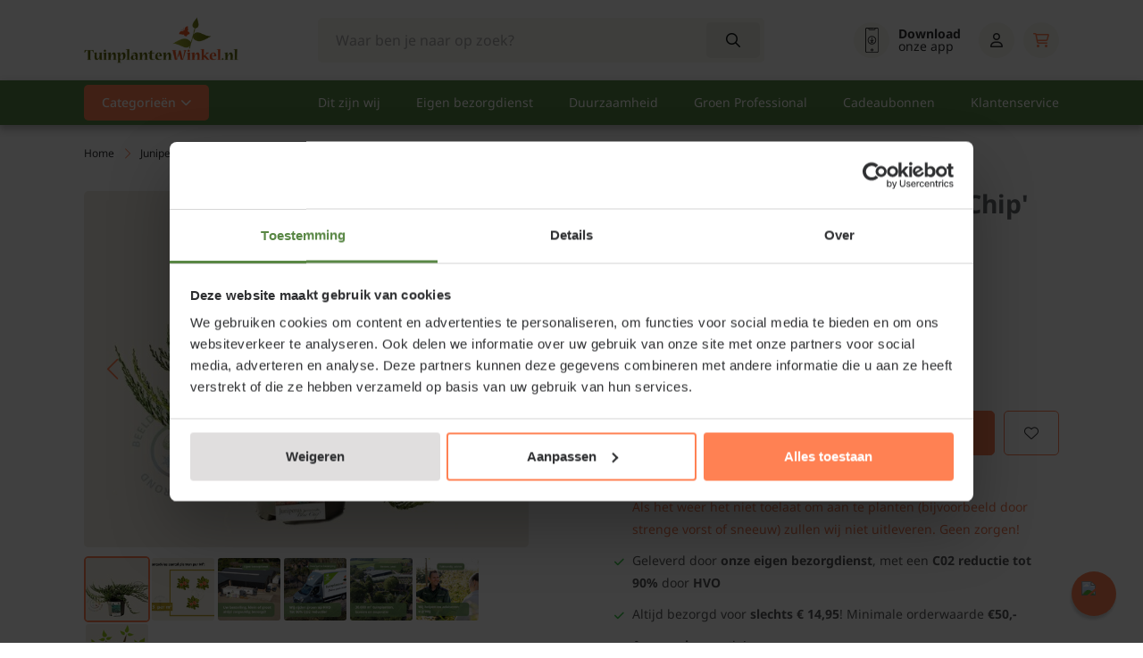

--- FILE ---
content_type: text/html;charset=utf-8
request_url: https://www.tuinplantenwinkel.nl/juniperus-horizontalis-blue-chip.html
body_size: 55338
content:
<!DOCTYPE html>
<html lang="nl">
  <head>
    <!-- Datalayer for view_item event -->
<script>
window.dataLayer = window.dataLayer || [];
dataLayer.push({
  event: "view_item",
	ecommerce_ga4: {
		'currency': "EUR",
    'value':8.95,
    items: [{
      		item_id: "140350300",
     		item_name: "Juniperus horizontalis &#039;Blue Chip&#039;",
        		currency: "EUR",
        		item_brand: "",
        		item_variant: "Potmaat: Standaard",
       			price: 8.95,
        		quantity: 1
		}]
  }
});
</script>

    <script>
  window.addEventListener("CookiebotOnDialogInit", function() {
    if (Cookiebot.getDomainUrlParam("CookiebotScan") === "true")
      Cookiebot.setOutOfRegion();
  });
</script>
    <!-- Google Tag Manager -->
<script>
    if (!navigator.userAgent.includes('Lighthouse')) {
        (function(w,d,s,l,i){w[l]=w[l]||[];w[l].push({'gtm.start':
        new Date().getTime(),event:'gtm.js'});var f=d.getElementsByTagName(s)[0],
        j=d.createElement(s),dl=l!='dataLayer'?'&l='+l:'';j.async=true;j.src=
        'https://www.googletagmanager.com/gtm.js?id='+i+dl;f.parentNode.insertBefore(j,f);
        })(window,document,'script','dataLayer','GTM-M78W4L3R');
    }
</script>
<!-- End Google Tag Manager -->
            <title>Juniperus horizontalis &#039;Blue Chip&#039; kopen  | Jeneverbes </title>
                <meta name="description" content="Koop online de Juniperus horizontalis &#039;Blue Chip&#039; | Jeneverbes | Eigen bezorgdienst | Aangroei garantie" />
        <meta property="og:description" content="Koop online Juniperus horizontalis &#039;Blue Chip&#039; | Jeneverbes | Eigen bezorgdienst | Aangroei garantie" />
        <meta name="keywords" content="Juniperus, horizontalis, &#039;Blue, Chip&#039;" />
    <meta http-equiv="X-UA-Compatible" content="IE=edge">
    <meta name="viewport" content="width=device-width, initial-scale=1">
    <meta name="apple-mobile-web-app-capable" content="yes">
    <meta name="apple-mobile-web-app-status-bar-style" content="black">
    <link rel="preconnect" href="//cdn.webshopapp.com/" crossorigin>
    <link rel="preconnect" href="https://tpw-static-files.vercel.app/" crossorigin>
    <link rel="dns-prefetch" href="//cdn.webshopapp.com/">	
    <link rel="dns-prefetch" href="https://tpw-static-files.vercel.app/">
        		<link rel="shortcut icon" type="image/x-icon" href="https://cdn.webshopapp.com/shops/40795/themes/184467/v/2577640/assets/favicon.ico?20250225121742">
        <link rel="preload" as="image" href="https://cdn.webshopapp.com/shops/40795/files/420018601/622x498x3/1.webp" fetchpriority="high">
    
    	<script src="https://cdn.webshopapp.com/shops/40795/themes/184467/assets/optionicons.js?20260114080414" defer></script>
    
    <meta charset="utf-8"/>
<!-- [START] 'blocks/head.rain' -->
<!--

  (c) 2008-2026 Lightspeed Netherlands B.V.
  http://www.lightspeedhq.com
  Generated: 28-01-2026 @ 11:16:01

-->
<link rel="canonical" href="https://www.tuinplantenwinkel.nl/juniperus-horizontalis-blue-chip.html"/>
<link rel="alternate" href="https://www.tuinplantenwinkel.nl/index.rss" type="application/rss+xml" title="Nieuwe producten"/>
<meta name="robots" content="noodp,noydir"/>
<meta name="google-site-verification" content="pqdA2ywmmsloIIx4cRQoJ5O1xj1vjUZisbcvlBM_x4s"/>
<meta property="og:url" content="https://www.tuinplantenwinkel.nl/juniperus-horizontalis-blue-chip.html?source=facebook"/>
<meta property="og:site_name" content="Tuinplantenwinkel.nl"/>
<meta property="og:title" content="Juniperus horizontalis &#039;Blue Chip&#039;"/>
<meta property="og:description" content="Juniperus horizontalis &#039;Blue Chip&#039; | Jeneverbes | Online Kopen Bij Tuinplantenwinkel.nl | EIGEN BEZORGDIENST | AANGROEIGARANTIE | EEN ECHT PLANTENCENTRUM "/>
<meta property="og:image" content="https://cdn.webshopapp.com/shops/40795/files/420018601/juniperus-horizontalis-blue-chip.jpg"/>
<script src="https://app.dmws.plus/shop-assets/40795/dmws-plus-loader.js?id=ad56414a808b36b19d67a9249bf6afdc"></script>
<script src="https://www.googletagmanager.com/gtag/js?id=AW-1050872668"></script>
<script>
 window.dataLayer = window.dataLayer || [];
 function gtag(){dataLayer.push(arguments);}
 gtag('js', new Date());
 gtag('config', 'AW-1050872668');
</script>
<script src="https://b2baddons.cmdcbv.app/public/40795/b2bAddons.js"></script>
<!--[if lt IE 9]>
<script src="https://cdn.webshopapp.com/assets/html5shiv.js?2025-02-20"></script>
<![endif]-->
<!-- [END] 'blocks/head.rain' -->
            <!-- Preload Khula Fonts -->
<!--     <link rel="preload" href="https://fonts.gstatic.com/s/khula/v16/OpNPnoEOns3V7G-ljBvSpi9NXw.woff2" as="font" type="font/woff2" crossorigin="anonymous"> -->
<!--     <link rel="preload" href="https://fonts.gstatic.com/s/khula/v16/OpNPnoEOns3V7G-ljBvdpi9NXw.woff2" as="font" type="font/woff2" crossorigin="anonymous"> -->
<!--     <link rel="preload" href="https://fonts.gstatic.com/s/khula/v16/OpNPnoEOns3V7G-ljBvTpi8.woff2" as="font" type="font/woff2" crossorigin="anonymous"> -->

    <!-- Preload Noto Sans Fonts -->
    <link rel="preload" href="https://fonts.gstatic.com/s/notosans/v39/o-0ZIpQlx3QUlC5A4PNr4C5OaxRsfNNlKbCePevtuXOmHS91iw.woff2" as="font" type="font/woff2" crossorigin="anonymous">
    <link rel="preload" href="https://fonts.gstatic.com/s/notosans/v38/o-0bIpQlx3QUlC5A4PNB6Ryti20_6n1iPHjc5a7duw.woff2" as="font" type="font/woff2" crossorigin="anonymous">
<!--     <link rel="preload" href="https://fonts.gstatic.com/s/notosans/v38/o-0bIpQlx3QUlC5A4PNB6Ryti20_6n1iPHjc5a7duw.woff2" as="font" type="font/woff2" crossorigin="anonymous"> -->
<!--     <link rel="preload" href="https://fonts.gstatic.com/s/notosans/v38/o-0bIpQlx3QUlC5A4PNB6Ryti20_6n1iPHjc5aPdu2ui.woff2" as="font" type="font/woff2" crossorigin="anonymous"> -->
<!--     <link rel="preload" href="https://fonts.gstatic.com/s/notosans/v38/o-0bIpQlx3QUlC5A4PNB6Ryti20_6n1iPHjc5ardu2ui.woff2" as="font" type="font/woff2" crossorigin="anonymous"> -->
    
    <!-- Font Awesome 6 Brands -->
<!-- <link rel="preload" href="https://tpw-static-files.vercel.app/framework/assets/fonts/global/fa-brands-400.woff2" as="font" type="font/woff2" crossorigin="anonymous"> -->

<!-- Font Awesome 6 Duotone -->
<!-- <link rel="preload" href="https://tpw-static-files.vercel.app/framework/assets/fonts/global/fa-duotone-900.woff2" as="font" type="font/woff2" crossorigin="anonymous"> -->

<!-- Font Awesome 6 Pro - Light (300) -->
<link rel="preload" href="https://tpw-static-files.vercel.app/framework/assets/fonts/global/subset-fa-light-300.woff2" as="font" type="font/woff2" crossorigin="anonymous">

<!-- Font Awesome 6 Pro - Regular (400) -->
<link rel="preload" href="https://tpw-static-files.vercel.app/framework/assets/fonts/global/subset-fa-regular-400.woff2" as="font" type="font/woff2" crossorigin="anonymous">

<!-- Font Awesome 6 Pro - Solid (900) -->
<link rel="preload" href="https://tpw-static-files.vercel.app/framework/assets/fonts/global/subset-fa-solid-900.woff2" as="font" type="font/woff2" crossorigin="anonymous">

<!-- Font Awesome 6 Pro - Thin (100) -->
<!-- <link rel="preload" href="https://tpw-static-files.vercel.app/framework/assets/fonts/global/fa-thin-100.woff2" as="font" type="font/woff2" crossorigin="anonymous"> -->


        <link rel="preload" as="style" href="https://cdn.webshopapp.com/shops/40795/themes/184467/assets/settings.css?20260114080414" />
    <link rel="stylesheet" href="https://cdn.webshopapp.com/shops/40795/themes/184467/assets/settings.css?20260114080414">
    <link rel="preload" href="https://tpw-static-files.vercel.app/framework/dist/css/style-min.css" as="style">
 		<link rel="stylesheet" href="https://tpw-static-files.vercel.app/framework/dist/css/style-min.css">
        		<link rel="preload" href="https://tpw-static-files.vercel.app/framework/dist/css/tuinplantenwinkel-min.css" as="style">
     		<link rel="stylesheet" href="https://tpw-static-files.vercel.app/framework/dist/css/tuinplantenwinkel-min.css">
            	 <link rel="preload" href="https://cdnjs.cloudflare.com/ajax/libs/magnific-popup.js/1.1.0/magnific-popup.min.css" as="style">
    	<link rel="stylesheet" href="https://cdnjs.cloudflare.com/ajax/libs/magnific-popup.js/1.1.0/magnific-popup.min.css">
    
    <script src="https://cdn.webshopapp.com/assets/jquery-1-9-1.js?2025-02-20"></script>
    <script src="https://cdn.webshopapp.com/assets/jquery-ui-1-10-1.js?2025-02-20" defer></script>
    <link rel="preload" href="https://tpw-static-files.vercel.app/framework/dist/js/main.min.js" as="script">
        	<link rel="preload" href="https://cdnjs.cloudflare.com/ajax/libs/magnific-popup.js/1.1.0/jquery.magnific-popup.min.js" as="script">
    	<script src="https://cdnjs.cloudflare.com/ajax/libs/magnific-popup.js/1.1.0/jquery.magnific-popup.min.js"></script>
        <script src="https://cdn.webshopapp.com/shops/40795/themes/184467/assets/swiper-bundle-min.js?20260114080414"></script>
    <script src="https://cdn.webshopapp.com/shops/40795/themes/184467/assets/xml2json.js?20260114080414"></script>

        <script type="application/ld+json">
        {
        "@context": "https://schema.org",
        "@type": "Organization",
        "url": "https://www.tuinplantenwinkel.nl/",
        "logo": "https://cdn.webshopapp.com/shops/40795/themes/184467/v/2579688/assets/logo.png?20250304082559"
      }
  </script>
  </head>
  <body class=" white-body-background">
<!-- Google Tag Manager (noscript) -->
<noscript><iframe src="https://www.googletagmanager.com/ns.html?id=GTM-M78W4L3R"
height="0" width="0" style="display:none;visibility:hidden"></iframe></noscript>
<!-- End Google Tag Manager (noscript) -->
    <script>
    if (navigator.webdriver) {
        document.addEventListener("DOMContentLoaded", function() {
            var gtmNoscript = document.querySelector('noscript iframe[src*="googletagmanager.com"]');
            if (gtmNoscript) {
                gtmNoscript.remove();
            }
        });
    }
</script>
    <div class="wrapper">
                    
<script>
var lastScrollTop = 0;

$(window).scroll(function(event){
    var st = $(window).scrollTop();
    
    if(st > 12) { 
        if (st > lastScrollTop){
            $('.main-header').addClass('downscroll');
          	$('body').addClass('downscroll-body');
            $('.main-header').removeClass('upscroll');
          	$('body').removeClass('upscroll-body');
        } else {
            $('.main-header').addClass('upscroll');
            $('body').addClass('upscroll-body');
            $('.main-header').removeClass('downscroll');
          	$('body').removeClass('downscroll-body');
        }
    }
    lastScrollTop = st;
});
</script>

<header class="main-header left sticky-no_sticky" id="main-header">
    <div class="middle-bar">
    <div class="container">
      <div class="main-header-wrapper flex justify-content-between align-items-center">
        <div class="menu-btn-wrapper desktop-hide flex align-items-center">
          <span class="icon icon-before icon-bars noma"></span>
        </div>
                	<div class="logo-wrapper flex align-items-center" >
                          <a href="/"><img src="https://cdn.webshopapp.com/shops/40795/themes/184467/v/2579688/assets/logo.png?20250304082559" alt="Logo Tuinplantenwinkel.nl" class="logo full-width" width="180" height="40"></a>
                      </div>
                      <div class="search-wrapper">
              <form action="https://www.tuinplantenwinkel.nl/search/" method="get" id="formSearch" class="relative full-width" target="_self">
                <div class="search-input-wrapper">
                  <input type="text" name="q" placeholder="Waar ben je naar op zoek?">
                  <button class="cta icon icon-before icon-search noma" aria-label="Search"></button>
                </div>
              </form>
            </div>
                  
        <div class="icons-wrapper flex justify-content-end">
          
                   	          
          <a href="https://www.tuinplantenwinkel.nl/service/onze-mobiele-app/" class="icon-wrapper download-icon flex flex-wrap justify-content-center flex-column relative" aria-label="Mobiele app">
            <span class="icon icon-before icon-download noma flex justify-content-center"></span>
                      </a>
          <a href="https://www.tuinplantenwinkel.nl/service/onze-mobiele-app/" class="flex flex-wrap justify-content-center relative" aria-label="Mobiele app">
            <div class="download-app-text">
              <strong>Download</strong><span>onze app</span>
            </div>
          </a>
          
                      <a href="https://www.tuinplantenwinkel.nl/compare/"
               id="nav-compare-icon"
               class="icon-wrapper flex flex-wrap justify-content-center compare-icon flex-column relative d-none"
               aria-label="Vergelijken">
              <span class="icon icon-before icon-compare noma flex justify-content-center"></span>
              <span class="compare-items" id="compare-count" style="display: none;"></span>
            </a>
                    
                    
          <a href="https://www.tuinplantenwinkel.nl/account/" class="icon-wrapper account-icon flex flex-wrap justify-content-center flex-column" aria-label="Account">
            <span class="icon icon-before icon-account noma flex justify-content-center"></span>
                      </a>
          <div class="header-cart-wrapper">
            <a href="https://www.tuinplantenwinkel.nl/cart/" class="icon-wrapper cart-icon flex flex-wrap justify-content-center flex-column relative" aria-label="Winkelwagen">
              <span class="icon icon-before icon-cart-shopping noma flex justify-content-center"></span>
                                        </a>
            <a href="https://www.tuinplantenwinkel.nl/cart/" class="flex justify-content-center relative cart-price" aria-label="Winkelwagen">
              <div class="header-cart-total-amount">
                              </div>
            </a>
          </div>
        </div>
      </div>
    </div>
  </div>
    	<div class="bottom-bar mobile-hide ">
      <div class="container">
        <ul class="menu flex align-items-center justify-content-between">
            <div class="flex menu menu-left justify-content-start ">
                            <li class="mega-menu-item menu-item-has-children">
                <a id="mega-categories" class="menu-item-has-children" href="#" title="Categorieën">Categorieën</a>
              </li>
                         </div>
            <div class="flex menu menu-right">
                               <li class="menu-item">
                  <a href="https://www.tuinplantenwinkel.nl/service/about/" title="Dit zijn wij">
                    Dit zijn wij
                  </a>
                </li>
                              <li class="menu-item">
                  <a href="https://www.tuinplantenwinkel.nl/service/bezorging-en-kosten/" title="Eigen bezorgdienst">
                    Eigen bezorgdienst
                  </a>
                </li>
                              <li class="menu-item">
                  <a href="https://www.tuinplantenwinkel.nl/service/tuinplantenwinkel-en-milieu/" title="Duurzaamheid">
                    Duurzaamheid
                  </a>
                </li>
                              <li class="menu-item">
                  <a href="https://www.tuinplantenwinkel.nl/service/tuinplantenwinkel-voor-groen-professional/" title="Groen Professional">
                    Groen Professional
                  </a>
                </li>
                              <li class="menu-item">
                  <a href="https://www.tuinplantenwinkel.nl/populair/cadeaubonnen/" title="Cadeaubonnen">
                    Cadeaubonnen
                  </a>
                </li>
                              <li class="menu-item">
                  <a href="https://www.tuinplantenwinkel.nl/service/" title="Klantenservice">
                    Klantenservice
                  </a>
                </li>
                          </div>
        </ul>
        <div class="mega-menu">
          <div class="container">
            <div class="flex">
              <div class="col-12 col-sm-12 col-md-4 col-lg-4 add-scroll column-first category-column-wrapper">
                <p class="menu-titel"><b>Categorieën</b></p>
              	                	                                    <div class="category first-column-cats icon icon-after icon-chevright noma justify-content-between" data-id="11155864">
                    <a href="https://www.tuinplantenwinkel.nl/populair/">
                      <div class="image-wrapper">
                        <img src="https://cdn.webshopapp.com/shops/251781/themes/184467/assets/populair.svg" alt="Populair image" loading="lazy" onerror="this.onerror=null; this.src='https://cdn.webshopapp.com/shops/251781/themes/184467/assets/vaste-planten.svg';" />
                      </div>
                      <div class="title">Populair</div>
                    </a>
                  </div> 
									                                	                                    <div class="category first-column-cats icon icon-after icon-chevright noma justify-content-between" data-id="1088397">
                    <a href="https://www.tuinplantenwinkel.nl/vaste-planten/">
                      <div class="image-wrapper">
                        <img src="https://cdn.webshopapp.com/shops/251781/themes/184467/assets/vaste-planten.svg" alt="Vaste planten image" loading="lazy" onerror="this.onerror=null; this.src='https://cdn.webshopapp.com/shops/251781/themes/184467/assets/vaste-planten.svg';" />
                      </div>
                      <div class="title">Vaste planten</div>
                    </a>
                  </div> 
									                                	                                    <div class="category first-column-cats icon icon-after icon-chevright noma justify-content-between" data-id="1088472">
                    <a href="https://www.tuinplantenwinkel.nl/heesters/">
                      <div class="image-wrapper">
                        <img src="https://cdn.webshopapp.com/shops/251781/themes/184467/assets/heesters.svg" alt="Heesters image" loading="lazy" onerror="this.onerror=null; this.src='https://cdn.webshopapp.com/shops/251781/themes/184467/assets/vaste-planten.svg';" />
                      </div>
                      <div class="title">Heesters</div>
                    </a>
                  </div> 
									                                	                                    <div class="category first-column-cats icon icon-after icon-chevright noma justify-content-between" data-id="1089926">
                    <a href="https://www.tuinplantenwinkel.nl/hagen/">
                      <div class="image-wrapper">
                        <img src="https://cdn.webshopapp.com/shops/251781/themes/184467/assets/hagen.svg" alt="Hagen image" loading="lazy" onerror="this.onerror=null; this.src='https://cdn.webshopapp.com/shops/251781/themes/184467/assets/vaste-planten.svg';" />
                      </div>
                      <div class="title">Hagen</div>
                    </a>
                  </div> 
									                                	                                    <div class="category first-column-cats icon icon-after icon-chevright noma justify-content-between" data-id="1088473">
                    <a href="https://www.tuinplantenwinkel.nl/klimplanten/">
                      <div class="image-wrapper">
                        <img src="https://cdn.webshopapp.com/shops/251781/themes/184467/assets/klimplanten.svg" alt="Klimplanten image" loading="lazy" onerror="this.onerror=null; this.src='https://cdn.webshopapp.com/shops/251781/themes/184467/assets/vaste-planten.svg';" />
                      </div>
                      <div class="title">Klimplanten</div>
                    </a>
                  </div> 
									                                	                                    <div class="category first-column-cats icon icon-after icon-chevright noma justify-content-between" data-id="1090073">
                    <a href="https://www.tuinplantenwinkel.nl/fruit/">
                      <div class="image-wrapper">
                        <img src="https://cdn.webshopapp.com/shops/251781/themes/184467/assets/fruit.svg" alt="Fruit image" loading="lazy" onerror="this.onerror=null; this.src='https://cdn.webshopapp.com/shops/251781/themes/184467/assets/vaste-planten.svg';" />
                      </div>
                      <div class="title">Fruit</div>
                    </a>
                  </div> 
									                                	                                    <div class="category first-column-cats icon icon-after icon-chevright noma justify-content-between" data-id="1210657">
                    <a href="https://www.tuinplantenwinkel.nl/bomen/">
                      <div class="image-wrapper">
                        <img src="https://cdn.webshopapp.com/shops/251781/themes/184467/assets/bomen.svg" alt="Bomen image" loading="lazy" onerror="this.onerror=null; this.src='https://cdn.webshopapp.com/shops/251781/themes/184467/assets/vaste-planten.svg';" />
                      </div>
                      <div class="title">Bomen</div>
                    </a>
                  </div> 
									                                	                                    <div class="category first-column-cats icon icon-after icon-chevright noma justify-content-between" data-id="11093122">
                    <a href="https://www.tuinplantenwinkel.nl/leibomen/">
                      <div class="image-wrapper">
                        <img src="https://cdn.webshopapp.com/shops/251781/themes/184467/assets/leibomen.svg" alt="Leibomen image" loading="lazy" onerror="this.onerror=null; this.src='https://cdn.webshopapp.com/shops/251781/themes/184467/assets/vaste-planten.svg';" />
                      </div>
                      <div class="title">Leibomen</div>
                    </a>
                  </div> 
									                                	                                    <div class="category first-column-cats icon icon-after icon-chevright noma justify-content-between" data-id="9427566">
                    <a href="https://www.tuinplantenwinkel.nl/bloembollen/">
                      <div class="image-wrapper">
                        <img src="https://cdn.webshopapp.com/shops/251781/themes/184467/assets/bloembollen.svg" alt="Bloembollen image" loading="lazy" onerror="this.onerror=null; this.src='https://cdn.webshopapp.com/shops/251781/themes/184467/assets/vaste-planten.svg';" />
                      </div>
                      <div class="title">Bloembollen</div>
                    </a>
                  </div> 
									                                	                                    <div class="category first-column-cats icon icon-after icon-chevright noma justify-content-between" data-id="1500303">
                    <a href="https://www.tuinplantenwinkel.nl/tuinbenodigdheden/">
                      <div class="image-wrapper">
                        <img src="https://cdn.webshopapp.com/shops/251781/themes/184467/assets/tuinbenodigdheden.svg" alt="Tuinbenodigdheden image" loading="lazy" onerror="this.onerror=null; this.src='https://cdn.webshopapp.com/shops/251781/themes/184467/assets/vaste-planten.svg';" />
                      </div>
                      <div class="title">Tuinbenodigdheden</div>
                    </a>
                  </div> 
									                                	                                    <div class="category first-column-cats icon icon-after icon-chevright noma justify-content-between" data-id="12536666">
                    <a href="https://www.tuinplantenwinkel.nl/kamerplanten/">
                      <div class="image-wrapper">
                        <img src="https://cdn.webshopapp.com/shops/251781/themes/184467/assets/kamerplanten.svg" alt="Kamerplanten image" loading="lazy" onerror="this.onerror=null; this.src='https://cdn.webshopapp.com/shops/251781/themes/184467/assets/vaste-planten.svg';" />
                      </div>
                      <div class="title">Kamerplanten</div>
                    </a>
                  </div> 
									                
                              </div>
              <div class="col-12 col-sm-12 col-md-4 col-lg-4 sub-container  add-scroll category-column-wrapper">
              	                  <div class="subCat category-sub-wrapper" data-id="11155864">
                                        <p class="menu-titel"><a style="color: black;" href="/populair"><b>Populair</b></a></p>
                                                              <a class="sub-category " href="https://www.tuinplantenwinkel.nl/populair/aanbiedingen/" data-id="11585479">
                        <div class="title">Aanbiedingen</div>
                      </a>
                                          <a class="sub-category icon icon-after icon-chevright noma justify-content-between" href="https://www.tuinplantenwinkel.nl/populair/cadeaubonnen/" data-id="2600432">
                        <div class="title">Cadeaubonnen</div>
                      </a>
                                          <a class="sub-category icon icon-after icon-chevright noma justify-content-between" href="https://www.tuinplantenwinkel.nl/populair/top-10-bladkleur/" data-id="11165098">
                        <div class="title">Top 10 - Bladkleur</div>
                      </a>
                                          <a class="sub-category icon icon-after icon-chevright noma justify-content-between" href="https://www.tuinplantenwinkel.nl/populair/top-10-bloemkleur/" data-id="11165103">
                        <div class="title">Top 10 - Bloemkleur</div>
                      </a>
                                          <a class="sub-category icon icon-after icon-chevright noma justify-content-between" href="https://www.tuinplantenwinkel.nl/populair/top-10-grondsoort/" data-id="11165120">
                        <div class="title">Top 10 - Grondsoort</div>
                      </a>
                                          <a class="sub-category icon icon-after icon-chevright noma justify-content-between" href="https://www.tuinplantenwinkel.nl/populair/top-10-standplaats/" data-id="11165131">
                        <div class="title">Top 10 - Standplaats</div>
                      </a>
                                      </div>
                                  <div class="subCat category-sub-wrapper" data-id="1088397">
                                        <p class="menu-titel"><a style="color: black;" href="/vaste-planten"><b>Vaste planten</b></a></p>
                                                              <a class="sub-category " href="https://www.tuinplantenwinkel.nl/vaste-planten/alle-vaste-planten/" data-id="1088467">
                        <div class="title">Alle vaste planten</div>
                      </a>
                                          <a class="sub-category " href="https://www.tuinplantenwinkel.nl/vaste-planten/top-20-vaste-planten/" data-id="11157981">
                        <div class="title">Top 20 - Vaste planten </div>
                      </a>
                                          <a class="sub-category icon icon-after icon-chevright noma justify-content-between" href="https://www.tuinplantenwinkel.nl/vaste-planten/siergrassen/" data-id="1089879">
                        <div class="title">Siergrassen</div>
                      </a>
                                          <a class="sub-category icon icon-after icon-chevright noma justify-content-between" href="https://www.tuinplantenwinkel.nl/vaste-planten/bodembedekkers/" data-id="1088468">
                        <div class="title">Bodembedekkers</div>
                      </a>
                                          <a class="sub-category icon icon-after icon-chevright noma justify-content-between" href="https://www.tuinplantenwinkel.nl/vaste-planten/bloeiende-vaste-planten/" data-id="11103062">
                        <div class="title">Bloeiende vaste planten</div>
                      </a>
                                          <a class="sub-category icon icon-after icon-chevright noma justify-content-between" href="https://www.tuinplantenwinkel.nl/vaste-planten/schaduwplanten/" data-id="11103253">
                        <div class="title">Schaduwplanten</div>
                      </a>
                                          <a class="sub-category " href="https://www.tuinplantenwinkel.nl/vaste-planten/borderpakketten/" data-id="9937765">
                        <div class="title">Borderpakketten</div>
                      </a>
                                          <a class="sub-category " href="https://www.tuinplantenwinkel.nl/vaste-planten/inheemse-planten/" data-id="13292218">
                        <div class="title">Inheemse planten</div>
                      </a>
                                          <a class="sub-category icon icon-after icon-chevright noma justify-content-between" href="https://www.tuinplantenwinkel.nl/vaste-planten/kruidenplanten/" data-id="1088474">
                        <div class="title">Kruidenplanten</div>
                      </a>
                                          <a class="sub-category icon icon-after icon-chevright noma justify-content-between" href="https://www.tuinplantenwinkel.nl/vaste-planten/rotsplanten/" data-id="10637625">
                        <div class="title">Rotsplanten</div>
                      </a>
                                          <a class="sub-category icon icon-after icon-chevright noma justify-content-between" href="https://www.tuinplantenwinkel.nl/vaste-planten/heide/" data-id="1088466">
                        <div class="title">Heide</div>
                      </a>
                                          <a class="sub-category " href="https://www.tuinplantenwinkel.nl/vaste-planten/anemoon/" data-id="11103305">
                        <div class="title">Anemoon</div>
                      </a>
                                          <a class="sub-category " href="https://www.tuinplantenwinkel.nl/vaste-planten/campanula/" data-id="11103306">
                        <div class="title">Campanula</div>
                      </a>
                                          <a class="sub-category " href="https://www.tuinplantenwinkel.nl/vaste-planten/dropplant/" data-id="11103307">
                        <div class="title">Dropplant</div>
                      </a>
                                          <a class="sub-category icon icon-after icon-chevright noma justify-content-between" href="https://www.tuinplantenwinkel.nl/vaste-planten/duizendknoop/" data-id="11103308">
                        <div class="title">Duizendknoop</div>
                      </a>
                                          <a class="sub-category icon icon-after icon-chevright noma justify-content-between" href="https://www.tuinplantenwinkel.nl/vaste-planten/geranium/" data-id="11103316">
                        <div class="title">Geranium</div>
                      </a>
                                          <a class="sub-category " href="https://www.tuinplantenwinkel.nl/vaste-planten/helleborus/" data-id="11103321">
                        <div class="title">Helleborus</div>
                      </a>
                                          <a class="sub-category " href="https://www.tuinplantenwinkel.nl/vaste-planten/kattenkruid/" data-id="11103323">
                        <div class="title">Kattenkruid</div>
                      </a>
                                          <a class="sub-category icon icon-after icon-chevright noma justify-content-between" href="https://www.tuinplantenwinkel.nl/vaste-planten/lavendel/" data-id="5629913">
                        <div class="title">Lavendel</div>
                      </a>
                                          <a class="sub-category icon icon-after icon-chevright noma justify-content-between" href="https://www.tuinplantenwinkel.nl/vaste-planten/salvia/" data-id="11103325">
                        <div class="title">Salvia</div>
                      </a>
                                          <a class="sub-category icon icon-after icon-chevright noma justify-content-between" href="https://www.tuinplantenwinkel.nl/vaste-planten/sedum/" data-id="11103328">
                        <div class="title">Sedum </div>
                      </a>
                                          <a class="sub-category " href="https://www.tuinplantenwinkel.nl/vaste-planten/verbena/" data-id="11103336">
                        <div class="title">Verbena </div>
                      </a>
                                          <a class="sub-category icon icon-after icon-chevright noma justify-content-between" href="https://www.tuinplantenwinkel.nl/vaste-planten/zonnehoed/" data-id="11103341">
                        <div class="title">Zonnehoed</div>
                      </a>
                                          <a class="sub-category " href="https://www.tuinplantenwinkel.nl/vaste-planten/wintergroene-vaste-planten/" data-id="12365388">
                        <div class="title">Wintergroene vaste planten</div>
                      </a>
                                          <a class="sub-category icon icon-after icon-chevright noma justify-content-between" href="https://www.tuinplantenwinkel.nl/vaste-planten/vijverplanten/" data-id="1129837">
                        <div class="title">Vijverplanten</div>
                      </a>
                                      </div>
                                  <div class="subCat category-sub-wrapper" data-id="1088472">
                                        <p class="menu-titel"><a style="color: black;" href="/heesters"><b>Heesters</b></a></p>
                                                              <a class="sub-category " href="https://www.tuinplantenwinkel.nl/heesters/alle-heesters/" data-id="1089930">
                        <div class="title">Alle heesters</div>
                      </a>
                                          <a class="sub-category " href="https://www.tuinplantenwinkel.nl/heesters/top-20-heesters/" data-id="11157982">
                        <div class="title">Top 20 - Heesters </div>
                      </a>
                                          <a class="sub-category icon icon-after icon-chevright noma justify-content-between" href="https://www.tuinplantenwinkel.nl/heesters/bloeiende-struiken/" data-id="11123790">
                        <div class="title">Bloeiende struiken</div>
                      </a>
                                          <a class="sub-category icon icon-after icon-chevright noma justify-content-between" href="https://www.tuinplantenwinkel.nl/heesters/groenblijvende-struiken/" data-id="11123948">
                        <div class="title">Groenblijvende struiken</div>
                      </a>
                                          <a class="sub-category icon icon-after icon-chevright noma justify-content-between" href="https://www.tuinplantenwinkel.nl/heesters/azaleas/" data-id="1089882">
                        <div class="title">Azalea&#039;s</div>
                      </a>
                                          <a class="sub-category icon icon-after icon-chevright noma justify-content-between" href="https://www.tuinplantenwinkel.nl/heesters/bamboe/" data-id="1090117">
                        <div class="title">Bamboe</div>
                      </a>
                                          <a class="sub-category icon icon-after icon-chevright noma justify-content-between" href="https://www.tuinplantenwinkel.nl/heesters/camelias/" data-id="1089903">
                        <div class="title">Camelia&#039;s</div>
                      </a>
                                          <a class="sub-category icon icon-after icon-chevright noma justify-content-between" href="https://www.tuinplantenwinkel.nl/heesters/cornus/" data-id="6717878">
                        <div class="title">Cornus</div>
                      </a>
                                          <a class="sub-category icon icon-after icon-chevright noma justify-content-between" href="https://www.tuinplantenwinkel.nl/heesters/dennen-en-sparren/" data-id="2358022">
                        <div class="title">Dennen en sparren</div>
                      </a>
                                          <a class="sub-category icon icon-after icon-chevright noma justify-content-between" href="https://www.tuinplantenwinkel.nl/heesters/hazelaar/" data-id="11124257">
                        <div class="title">Hazelaar</div>
                      </a>
                                          <a class="sub-category icon icon-after icon-chevright noma justify-content-between" href="https://www.tuinplantenwinkel.nl/heesters/hibiscus/" data-id="11124290">
                        <div class="title">Hibiscus </div>
                      </a>
                                          <a class="sub-category icon icon-after icon-chevright noma justify-content-between" href="https://www.tuinplantenwinkel.nl/heesters/hortensia/" data-id="1089905">
                        <div class="title">Hortensia</div>
                      </a>
                                          <a class="sub-category icon icon-after icon-chevright noma justify-content-between" href="https://www.tuinplantenwinkel.nl/heesters/japanse-esdoorn/" data-id="1089911">
                        <div class="title">Japanse esdoorn</div>
                      </a>
                                          <a class="sub-category icon icon-after icon-chevright noma justify-content-between" href="https://www.tuinplantenwinkel.nl/heesters/kardinaalsmuts/" data-id="11124406">
                        <div class="title">Kardinaalsmuts</div>
                      </a>
                                          <a class="sub-category " href="https://www.tuinplantenwinkel.nl/heesters/liguster/" data-id="11124412">
                        <div class="title">Liguster</div>
                      </a>
                                          <a class="sub-category icon icon-after icon-chevright noma justify-content-between" href="https://www.tuinplantenwinkel.nl/heesters/magnolia/" data-id="9851610">
                        <div class="title">Magnolia</div>
                      </a>
                                          <a class="sub-category icon icon-after icon-chevright noma justify-content-between" href="https://www.tuinplantenwinkel.nl/heesters/rhododendrons/" data-id="1089913">
                        <div class="title">Rhododendrons</div>
                      </a>
                                          <a class="sub-category icon icon-after icon-chevright noma justify-content-between" href="https://www.tuinplantenwinkel.nl/heesters/rozen/" data-id="1089916">
                        <div class="title">Rozen</div>
                      </a>
                                          <a class="sub-category icon icon-after icon-chevright noma justify-content-between" href="https://www.tuinplantenwinkel.nl/heesters/seringen/" data-id="6714758">
                        <div class="title">Seringen</div>
                      </a>
                                          <a class="sub-category icon icon-after icon-chevright noma justify-content-between" href="https://www.tuinplantenwinkel.nl/heesters/viburnum/" data-id="6714548">
                        <div class="title">Viburnum</div>
                      </a>
                                          <a class="sub-category icon icon-after icon-chevright noma justify-content-between" href="https://www.tuinplantenwinkel.nl/heesters/vlinderstruiken/" data-id="1089919">
                        <div class="title">Vlinderstruiken</div>
                      </a>
                                          <a class="sub-category icon icon-after icon-chevright noma justify-content-between" href="https://www.tuinplantenwinkel.nl/heesters/vormsnoei/" data-id="11134028">
                        <div class="title">Vormsnoei</div>
                      </a>
                                          <a class="sub-category " href="https://www.tuinplantenwinkel.nl/heesters/xl-heesters/" data-id="11165196">
                        <div class="title">XL - Heesters</div>
                      </a>
                                          <a class="sub-category " href="https://www.tuinplantenwinkel.nl/heesters/xl-heesters-11165200/" data-id="11165200">
                        <div class="title">XL+ - Heesters</div>
                      </a>
                                          <a class="sub-category " href="https://www.tuinplantenwinkel.nl/heesters/inheemse-struiken/" data-id="13292404">
                        <div class="title">Inheemse struiken</div>
                      </a>
                                      </div>
                                  <div class="subCat category-sub-wrapper" data-id="1089926">
                                        <p class="menu-titel"><a style="color: black;" href="/hagen"><b>Hagen</b></a></p>
                                                              <a class="sub-category " href="https://www.tuinplantenwinkel.nl/hagen/alle-hagen/" data-id="1089949">
                        <div class="title">Alle hagen</div>
                      </a>
                                          <a class="sub-category " href="https://www.tuinplantenwinkel.nl/hagen/top-20-hagen/" data-id="11157983">
                        <div class="title">Top 20 - Hagen</div>
                      </a>
                                          <a class="sub-category " href="https://www.tuinplantenwinkel.nl/hagen/bamboehaag/" data-id="11156706">
                        <div class="title">Bamboehaag</div>
                      </a>
                                          <a class="sub-category icon icon-after icon-chevright noma justify-content-between" href="https://www.tuinplantenwinkel.nl/hagen/beukenhaag/" data-id="1089928">
                        <div class="title">Beukenhaag</div>
                      </a>
                                          <a class="sub-category icon icon-after icon-chevright noma justify-content-between" href="https://www.tuinplantenwinkel.nl/hagen/buxus/" data-id="1089965">
                        <div class="title">Buxus</div>
                      </a>
                                          <a class="sub-category icon icon-after icon-chevright noma justify-content-between" href="https://www.tuinplantenwinkel.nl/hagen/coniferen/" data-id="1089973">
                        <div class="title">Coniferen</div>
                      </a>
                                          <a class="sub-category " href="https://www.tuinplantenwinkel.nl/hagen/glansmispel/" data-id="1090068">
                        <div class="title">Glansmispel</div>
                      </a>
                                          <a class="sub-category " href="https://www.tuinplantenwinkel.nl/hagen/hederahaag/" data-id="4918376">
                        <div class="title">Hederahaag</div>
                      </a>
                                          <a class="sub-category icon icon-after icon-chevright noma justify-content-between" href="https://www.tuinplantenwinkel.nl/hagen/ilex/" data-id="5766131">
                        <div class="title">Ilex</div>
                      </a>
                                          <a class="sub-category icon icon-after icon-chevright noma justify-content-between" href="https://www.tuinplantenwinkel.nl/hagen/laurierhaag/" data-id="1090065">
                        <div class="title">Laurierhaag</div>
                      </a>
                                          <a class="sub-category " href="https://www.tuinplantenwinkel.nl/hagen/ligusterhaag/" data-id="5755769">
                        <div class="title">Ligusterhaag</div>
                      </a>
                                          <a class="sub-category " href="https://www.tuinplantenwinkel.nl/hagen/meidoornhaag/" data-id="11157949">
                        <div class="title">Meidoornhaag</div>
                      </a>
                                          <a class="sub-category " href="https://www.tuinplantenwinkel.nl/hagen/olijfwilg/" data-id="9840162">
                        <div class="title">Olijfwilg</div>
                      </a>
                                          <a class="sub-category " href="https://www.tuinplantenwinkel.nl/hagen/portugese-laurier/" data-id="5754998">
                        <div class="title">Portugese laurier</div>
                      </a>
                                          <a class="sub-category icon icon-after icon-chevright noma justify-content-between" href="https://www.tuinplantenwinkel.nl/hagen/schijnhulst/" data-id="11157950">
                        <div class="title">Schijnhulst</div>
                      </a>
                                          <a class="sub-category icon icon-after icon-chevright noma justify-content-between" href="https://www.tuinplantenwinkel.nl/hagen/taxus/" data-id="1090069">
                        <div class="title">Taxus</div>
                      </a>
                                          <a class="sub-category " href="https://www.tuinplantenwinkel.nl/hagen/groenblijvende-haag/" data-id="11158037">
                        <div class="title">Groenblijvende haag</div>
                      </a>
                                          <a class="sub-category " href="https://www.tuinplantenwinkel.nl/hagen/kant-en-klaar-haag/" data-id="11158039">
                        <div class="title">Kant en klaar haag</div>
                      </a>
                                          <a class="sub-category " href="https://www.tuinplantenwinkel.nl/hagen/overige-haagplanten/" data-id="1090071">
                        <div class="title">Overige haagplanten</div>
                      </a>
                                      </div>
                                  <div class="subCat category-sub-wrapper" data-id="1088473">
                                        <p class="menu-titel"><a style="color: black;" href="/klimplanten"><b>Klimplanten</b></a></p>
                                                              <a class="sub-category " href="https://www.tuinplantenwinkel.nl/klimplanten/alle-klimplanten/" data-id="1090671">
                        <div class="title">Alle klimplanten</div>
                      </a>
                                          <a class="sub-category " href="https://www.tuinplantenwinkel.nl/klimplanten/top-20-klimplanten/" data-id="11157984">
                        <div class="title">Top 20 - Klimplanten </div>
                      </a>
                                          <a class="sub-category " href="https://www.tuinplantenwinkel.nl/klimplanten/blauwe-regen/" data-id="5780342">
                        <div class="title">Blauwe regen</div>
                      </a>
                                          <a class="sub-category icon icon-after icon-chevright noma justify-content-between" href="https://www.tuinplantenwinkel.nl/klimplanten/clematis/" data-id="1089899">
                        <div class="title">Clematis</div>
                      </a>
                                          <a class="sub-category " href="https://www.tuinplantenwinkel.nl/klimplanten/hop/" data-id="11113495">
                        <div class="title">Hop</div>
                      </a>
                                          <a class="sub-category icon icon-after icon-chevright noma justify-content-between" href="https://www.tuinplantenwinkel.nl/klimplanten/jasmijn/" data-id="11114361">
                        <div class="title">Jasmijn </div>
                      </a>
                                          <a class="sub-category icon icon-after icon-chevright noma justify-content-between" href="https://www.tuinplantenwinkel.nl/klimplanten/kamperfoelie/" data-id="5780591">
                        <div class="title">Kamperfoelie</div>
                      </a>
                                          <a class="sub-category " href="https://www.tuinplantenwinkel.nl/klimplanten/klimhortensia/" data-id="5780348">
                        <div class="title">Klimhortensia</div>
                      </a>
                                          <a class="sub-category icon icon-after icon-chevright noma justify-content-between" href="https://www.tuinplantenwinkel.nl/klimplanten/klimop/" data-id="1090672">
                        <div class="title">Klimop</div>
                      </a>
                                          <a class="sub-category icon icon-after icon-chevright noma justify-content-between" href="https://www.tuinplantenwinkel.nl/klimplanten/klimrozen/" data-id="1090673">
                        <div class="title">Klimrozen</div>
                      </a>
                                          <a class="sub-category " href="https://www.tuinplantenwinkel.nl/klimplanten/passiebloem/" data-id="11113506">
                        <div class="title">Passiebloem</div>
                      </a>
                                          <a class="sub-category " href="https://www.tuinplantenwinkel.nl/klimplanten/trompetbloem/" data-id="11113507">
                        <div class="title">Trompetbloem</div>
                      </a>
                                          <a class="sub-category " href="https://www.tuinplantenwinkel.nl/klimplanten/vuurdoorn/" data-id="5780657">
                        <div class="title">Vuurdoorn</div>
                      </a>
                                          <a class="sub-category " href="https://www.tuinplantenwinkel.nl/klimplanten/wilde-wingerd/" data-id="11113512">
                        <div class="title">Wilde wingerd </div>
                      </a>
                                          <a class="sub-category " href="https://www.tuinplantenwinkel.nl/klimplanten/groenblijvende-klimplanten/" data-id="11113516">
                        <div class="title">Groenblijvende klimplanten</div>
                      </a>
                                          <a class="sub-category " href="https://www.tuinplantenwinkel.nl/klimplanten/klimplanten-schaduw/" data-id="12359755">
                        <div class="title">Klimplanten schaduw</div>
                      </a>
                                          <a class="sub-category " href="https://www.tuinplantenwinkel.nl/klimplanten/xl-klimplanten/" data-id="11165205">
                        <div class="title">XL - Klimplanten</div>
                      </a>
                                      </div>
                                  <div class="subCat category-sub-wrapper" data-id="1090073">
                                        <p class="menu-titel"><a style="color: black;" href="/fruit"><b>Fruit</b></a></p>
                                                              <a class="sub-category " href="https://www.tuinplantenwinkel.nl/fruit/alle-fruit/" data-id="1090077">
                        <div class="title">Alle fruit</div>
                      </a>
                                          <a class="sub-category " href="https://www.tuinplantenwinkel.nl/fruit/top-20-fruit/" data-id="11157986">
                        <div class="title">Top 20 - Fruit </div>
                      </a>
                                          <a class="sub-category icon icon-after icon-chevright noma justify-content-between" href="https://www.tuinplantenwinkel.nl/fruit/biologische-fruitplanten/" data-id="11724209">
                        <div class="title">Biologische fruitplanten</div>
                      </a>
                                          <a class="sub-category icon icon-after icon-chevright noma justify-content-between" href="https://www.tuinplantenwinkel.nl/fruit/fruitbomen/" data-id="1211335">
                        <div class="title">Fruitbomen</div>
                      </a>
                                          <a class="sub-category icon icon-after icon-chevright noma justify-content-between" href="https://www.tuinplantenwinkel.nl/fruit/bessenstruiken/" data-id="5793035">
                        <div class="title">Bessenstruiken</div>
                      </a>
                                          <a class="sub-category " href="https://www.tuinplantenwinkel.nl/fruit/bijzondere-fruitsoorten/" data-id="5794682">
                        <div class="title">Bijzondere fruitsoorten</div>
                      </a>
                                          <a class="sub-category icon icon-after icon-chevright noma justify-content-between" href="https://www.tuinplantenwinkel.nl/fruit/braam/" data-id="5816066">
                        <div class="title">Braam</div>
                      </a>
                                          <a class="sub-category icon icon-after icon-chevright noma justify-content-between" href="https://www.tuinplantenwinkel.nl/fruit/druivenplanten/" data-id="5816129">
                        <div class="title">Druivenplanten</div>
                      </a>
                                          <a class="sub-category icon icon-after icon-chevright noma justify-content-between" href="https://www.tuinplantenwinkel.nl/fruit/framboos/" data-id="5794700">
                        <div class="title">Framboos</div>
                      </a>
                                          <a class="sub-category icon icon-after icon-chevright noma justify-content-between" href="https://www.tuinplantenwinkel.nl/fruit/kiwiplanten/" data-id="5816108">
                        <div class="title">Kiwiplanten</div>
                      </a>
                                          <a class="sub-category " href="https://www.tuinplantenwinkel.nl/fruit/hazelnoten/" data-id="5828990">
                        <div class="title">Hazelnoten</div>
                      </a>
                                          <a class="sub-category " href="https://www.tuinplantenwinkel.nl/fruit/moerbei/" data-id="11179075">
                        <div class="title">Moerbei</div>
                      </a>
                                          <a class="sub-category " href="https://www.tuinplantenwinkel.nl/fruit/oude-druivenstronken/" data-id="1090126">
                        <div class="title">Oude druivenstronken</div>
                      </a>
                                          <a class="sub-category icon icon-after icon-chevright noma justify-content-between" href="https://www.tuinplantenwinkel.nl/fruit/oude-fruitbomen/" data-id="2418394">
                        <div class="title">Oude fruitbomen</div>
                      </a>
                                          <a class="sub-category icon icon-after icon-chevright noma justify-content-between" href="https://www.tuinplantenwinkel.nl/fruit/vijgenboom/" data-id="5819453">
                        <div class="title">Vijgenboom</div>
                      </a>
                                          <a class="sub-category icon icon-after icon-chevright noma justify-content-between" href="https://www.tuinplantenwinkel.nl/fruit/aardbeienplanten/" data-id="10714434">
                        <div class="title">Aardbeienplanten</div>
                      </a>
                                      </div>
                                  <div class="subCat category-sub-wrapper" data-id="1210657">
                                        <p class="menu-titel"><a style="color: black;" href="/bomen"><b>Bomen</b></a></p>
                                                              <a class="sub-category " href="https://www.tuinplantenwinkel.nl/bomen/alle-bomen/" data-id="4855094">
                        <div class="title">Alle bomen</div>
                      </a>
                                          <a class="sub-category " href="https://www.tuinplantenwinkel.nl/bomen/top-20-bomen/" data-id="11157991">
                        <div class="title">Top 20 - Bomen </div>
                      </a>
                                          <a class="sub-category icon icon-after icon-chevright noma justify-content-between" href="https://www.tuinplantenwinkel.nl/bomen/sierbomen/" data-id="1211403">
                        <div class="title">Sierbomen</div>
                      </a>
                                          <a class="sub-category icon icon-after icon-chevright noma justify-content-between" href="https://www.tuinplantenwinkel.nl/bomen/bloesembomen/" data-id="4745810">
                        <div class="title">Bloesembomen</div>
                      </a>
                                          <a class="sub-category icon icon-after icon-chevright noma justify-content-between" href="https://www.tuinplantenwinkel.nl/bomen/bolbomen/" data-id="1211409">
                        <div class="title">Bolbomen</div>
                      </a>
                                          <a class="sub-category " href="https://www.tuinplantenwinkel.nl/bomen/dakbomen/" data-id="2418458">
                        <div class="title">Dakbomen</div>
                      </a>
                                          <a class="sub-category icon icon-after icon-chevright noma justify-content-between" href="https://www.tuinplantenwinkel.nl/bomen/vormbomen/" data-id="11097361">
                        <div class="title">Vormbomen</div>
                      </a>
                                          <a class="sub-category icon icon-after icon-chevright noma justify-content-between" href="https://www.tuinplantenwinkel.nl/bomen/meerstammige-bomen/" data-id="9795033">
                        <div class="title">Meerstammige bomen</div>
                      </a>
                                          <a class="sub-category icon icon-after icon-chevright noma justify-content-between" href="https://www.tuinplantenwinkel.nl/bomen/mediterrane-bomen/" data-id="11097462">
                        <div class="title">Mediterrane bomen</div>
                      </a>
                                          <a class="sub-category " href="https://www.tuinplantenwinkel.nl/bomen/olijfbomen/" data-id="1090121">
                        <div class="title">Olijfbomen</div>
                      </a>
                                          <a class="sub-category icon icon-after icon-chevright noma justify-content-between" href="https://www.tuinplantenwinkel.nl/bomen/palmbomen/" data-id="1090120">
                        <div class="title">Palmbomen</div>
                      </a>
                                          <a class="sub-category " href="https://www.tuinplantenwinkel.nl/bomen/kleine-bomen-op-stam/" data-id="1090118">
                        <div class="title">Kleine bomen op stam</div>
                      </a>
                                          <a class="sub-category " href="https://www.tuinplantenwinkel.nl/bomen/groenblijvende-bomen/" data-id="1262817">
                        <div class="title">Groenblijvende bomen</div>
                      </a>
                                          <a class="sub-category " href="https://www.tuinplantenwinkel.nl/bomen/inheemse-bomen/" data-id="13292399">
                        <div class="title">Inheemse bomen</div>
                      </a>
                                      </div>
                                  <div class="subCat category-sub-wrapper" data-id="11093122">
                                        <p class="menu-titel"><a style="color: black;" href="/leibomen"><b>Leibomen</b></a></p>
                                                              <a class="sub-category " href="https://www.tuinplantenwinkel.nl/leibomen/alle-leibomen/" data-id="13101837">
                        <div class="title">Alle leibomen</div>
                      </a>
                                          <a class="sub-category " href="https://www.tuinplantenwinkel.nl/leibomen/top-20-leibomen/" data-id="11157989">
                        <div class="title">Top 20 - Leibomen</div>
                      </a>
                                          <a class="sub-category icon icon-after icon-chevright noma justify-content-between" href="https://www.tuinplantenwinkel.nl/leibomen/leibomen-per-rek-grootte/" data-id="11095414">
                        <div class="title">Leibomen per rek grootte</div>
                      </a>
                                          <a class="sub-category " href="https://www.tuinplantenwinkel.nl/leibomen/leilinde/" data-id="11093504">
                        <div class="title">Leilinde</div>
                      </a>
                                          <a class="sub-category " href="https://www.tuinplantenwinkel.nl/leibomen/leihaagbeuk/" data-id="11093505">
                        <div class="title">Leihaagbeuk</div>
                      </a>
                                          <a class="sub-category icon icon-after icon-chevright noma justify-content-between" href="https://www.tuinplantenwinkel.nl/leibomen/leilaurier/" data-id="11093506">
                        <div class="title">Leilaurier</div>
                      </a>
                                          <a class="sub-category " href="https://www.tuinplantenwinkel.nl/leibomen/leiplataan/" data-id="11093507">
                        <div class="title">Leiplataan</div>
                      </a>
                                          <a class="sub-category icon icon-after icon-chevright noma justify-content-between" href="https://www.tuinplantenwinkel.nl/leibomen/leibeuk/" data-id="11093508">
                        <div class="title">Leibeuk</div>
                      </a>
                                          <a class="sub-category " href="https://www.tuinplantenwinkel.nl/leibomen/lei-amberboom/" data-id="11093509">
                        <div class="title">Lei amberboom</div>
                      </a>
                                          <a class="sub-category " href="https://www.tuinplantenwinkel.nl/leibomen/lei-photinia/" data-id="11093510">
                        <div class="title">Lei photinia</div>
                      </a>
                                          <a class="sub-category " href="https://www.tuinplantenwinkel.nl/leibomen/lei-steeneik/" data-id="11093512">
                        <div class="title">Lei steeneik</div>
                      </a>
                                          <a class="sub-category " href="https://www.tuinplantenwinkel.nl/leibomen/lei-olijfwilg/" data-id="11093513">
                        <div class="title">Lei olijfwilg</div>
                      </a>
                                          <a class="sub-category " href="https://www.tuinplantenwinkel.nl/leibomen/leipeer/" data-id="11093514">
                        <div class="title">Leipeer</div>
                      </a>
                                          <a class="sub-category " href="https://www.tuinplantenwinkel.nl/leibomen/lei-sierpeer/" data-id="11093515">
                        <div class="title">Lei sierpeer</div>
                      </a>
                                          <a class="sub-category " href="https://www.tuinplantenwinkel.nl/leibomen/lei-appelboom/" data-id="11093516">
                        <div class="title">Lei appelboom</div>
                      </a>
                                          <a class="sub-category icon icon-after icon-chevright noma justify-content-between" href="https://www.tuinplantenwinkel.nl/leibomen/lei-sierappel/" data-id="11093517">
                        <div class="title">Lei sierappel</div>
                      </a>
                                          <a class="sub-category icon icon-after icon-chevright noma justify-content-between" href="https://www.tuinplantenwinkel.nl/leibomen/lei-conifeer/" data-id="11093521">
                        <div class="title">Lei conifeer</div>
                      </a>
                                          <a class="sub-category " href="https://www.tuinplantenwinkel.nl/leibomen/lei-parrotia/" data-id="11093522">
                        <div class="title">Lei parrotia</div>
                      </a>
                                          <a class="sub-category " href="https://www.tuinplantenwinkel.nl/leibomen/lei-veldesdoorn/" data-id="11093524">
                        <div class="title">Lei veldesdoorn</div>
                      </a>
                                          <a class="sub-category " href="https://www.tuinplantenwinkel.nl/leibomen/lei-kornoelje/" data-id="11093526">
                        <div class="title">Lei kornoelje</div>
                      </a>
                                          <a class="sub-category " href="https://www.tuinplantenwinkel.nl/leibomen/leipruim/" data-id="11093527">
                        <div class="title">Leipruim</div>
                      </a>
                                          <a class="sub-category " href="https://www.tuinplantenwinkel.nl/leibomen/lei-kweepeer/" data-id="11093529">
                        <div class="title">Lei kweepeer</div>
                      </a>
                                          <a class="sub-category " href="https://www.tuinplantenwinkel.nl/leibomen/lei-kurkeik/" data-id="13509409">
                        <div class="title">Lei kurkeik</div>
                      </a>
                                          <a class="sub-category " href="https://www.tuinplantenwinkel.nl/leibomen/lei-hulst/" data-id="13509408">
                        <div class="title">Lei hulst</div>
                      </a>
                                          <a class="sub-category " href="https://www.tuinplantenwinkel.nl/leibomen/groenblijvende-leibomen/" data-id="11093534">
                        <div class="title">Groenblijvende leibomen</div>
                      </a>
                                          <a class="sub-category " href="https://www.tuinplantenwinkel.nl/leibomen/toebehoren-leibomen/" data-id="11093623">
                        <div class="title">Toebehoren leibomen</div>
                      </a>
                                      </div>
                                  <div class="subCat category-sub-wrapper" data-id="9427566">
                                        <p class="menu-titel"><a style="color: black;" href="/bloembollen"><b>Bloembollen</b></a></p>
                                                              <a class="sub-category " href="https://www.tuinplantenwinkel.nl/bloembollen/alle-bloembollen/" data-id="9429435">
                        <div class="title">Alle bloembollen</div>
                      </a>
                                          <a class="sub-category " href="https://www.tuinplantenwinkel.nl/bloembollen/allium/" data-id="9429471">
                        <div class="title">Allium</div>
                      </a>
                                          <a class="sub-category " href="https://www.tuinplantenwinkel.nl/bloembollen/blauwe-druifjes/" data-id="9429483">
                        <div class="title">Blauwe druifjes</div>
                      </a>
                                          <a class="sub-category " href="https://www.tuinplantenwinkel.nl/bloembollen/canna/" data-id="11271713">
                        <div class="title">Canna</div>
                      </a>
                                          <a class="sub-category " href="https://www.tuinplantenwinkel.nl/bloembollen/dahlias/" data-id="11271717">
                        <div class="title">Dahlia&#039;s</div>
                      </a>
                                          <a class="sub-category " href="https://www.tuinplantenwinkel.nl/bloembollen/gladiolen/" data-id="11271718">
                        <div class="title">Gladiolen</div>
                      </a>
                                          <a class="sub-category icon icon-after icon-chevright noma justify-content-between" href="https://www.tuinplantenwinkel.nl/bloembollen/hyacinten/" data-id="9429489">
                        <div class="title">Hyacinten</div>
                      </a>
                                          <a class="sub-category " href="https://www.tuinplantenwinkel.nl/bloembollen/krokussen/" data-id="9429498">
                        <div class="title">Krokussen</div>
                      </a>
                                          <a class="sub-category icon icon-after icon-chevright noma justify-content-between" href="https://www.tuinplantenwinkel.nl/bloembollen/lelies/" data-id="11271721">
                        <div class="title">Lelies</div>
                      </a>
                                          <a class="sub-category " href="https://www.tuinplantenwinkel.nl/bloembollen/narcissen/" data-id="9429507">
                        <div class="title">Narcissen</div>
                      </a>
                                          <a class="sub-category icon icon-after icon-chevright noma justify-content-between" href="https://www.tuinplantenwinkel.nl/bloembollen/tulpen/" data-id="9429513">
                        <div class="title">Tulpen</div>
                      </a>
                                          <a class="sub-category " href="https://www.tuinplantenwinkel.nl/bloembollen/sneeuwklokjes/" data-id="9429516">
                        <div class="title">Sneeuwklokjes</div>
                      </a>
                                          <a class="sub-category icon icon-after icon-chevright noma justify-content-between" href="https://www.tuinplantenwinkel.nl/bloembollen/bijzondere-bloembollen/" data-id="11276666">
                        <div class="title">Bijzondere bloembollen</div>
                      </a>
                                          <a class="sub-category " href="https://www.tuinplantenwinkel.nl/bloembollen/verwilderings-bollen/" data-id="9429525">
                        <div class="title">Verwilderings bollen</div>
                      </a>
                                          <a class="sub-category " href="https://www.tuinplantenwinkel.nl/bloembollen/voorjaarsbollen/" data-id="9429441">
                        <div class="title">Voorjaarsbollen</div>
                      </a>
                                          <a class="sub-category " href="https://www.tuinplantenwinkel.nl/bloembollen/zomerbollen/" data-id="9429447">
                        <div class="title">Zomerbollen</div>
                      </a>
                                          <a class="sub-category " href="https://www.tuinplantenwinkel.nl/bloembollen/bloembollen-mix/" data-id="9429522">
                        <div class="title">Bloembollen mix</div>
                      </a>
                                      </div>
                                  <div class="subCat category-sub-wrapper" data-id="1500303">
                                        <p class="menu-titel"><a style="color: black;" href="/tuinbenodigdheden"><b>Tuinbenodigdheden</b></a></p>
                                                              <a class="sub-category icon icon-after icon-chevright noma justify-content-between" href="https://www.tuinplantenwinkel.nl/tuinbenodigdheden/potgrond/" data-id="1507751">
                        <div class="title">Potgrond</div>
                      </a>
                                          <a class="sub-category " href="https://www.tuinplantenwinkel.nl/tuinbenodigdheden/turf/" data-id="11276738">
                        <div class="title">Turf</div>
                      </a>
                                          <a class="sub-category icon icon-after icon-chevright noma justify-content-between" href="https://www.tuinplantenwinkel.nl/tuinbenodigdheden/tuinaarde/" data-id="11276739">
                        <div class="title">Tuinaarde </div>
                      </a>
                                          <a class="sub-category " href="https://www.tuinplantenwinkel.nl/tuinbenodigdheden/boomschors/" data-id="11276778">
                        <div class="title">Boomschors</div>
                      </a>
                                          <a class="sub-category icon icon-after icon-chevright noma justify-content-between" href="https://www.tuinplantenwinkel.nl/tuinbenodigdheden/plantenvoeding/" data-id="1507779">
                        <div class="title">Plantenvoeding</div>
                      </a>
                                          <a class="sub-category icon icon-after icon-chevright noma justify-content-between" href="https://www.tuinplantenwinkel.nl/tuinbenodigdheden/boom-accessoires/" data-id="11276841">
                        <div class="title">Boom accessoires</div>
                      </a>
                                          <a class="sub-category " href="https://www.tuinplantenwinkel.nl/tuinbenodigdheden/bamboestokken/" data-id="11276864">
                        <div class="title">Bamboestokken</div>
                      </a>
                                          <a class="sub-category " href="https://www.tuinplantenwinkel.nl/tuinbenodigdheden/overige-materialen/" data-id="1507781">
                        <div class="title">Overige materialen</div>
                      </a>
                                          <a class="sub-category " href="https://www.tuinplantenwinkel.nl/tuinbenodigdheden/culvita/" data-id="12808426">
                        <div class="title">Culvita</div>
                      </a>
                                          <a class="sub-category " href="https://www.tuinplantenwinkel.nl/tuinbenodigdheden/mulch/" data-id="12813624">
                        <div class="title">Mulch</div>
                      </a>
                                      </div>
                                  <div class="subCat category-sub-wrapper" data-id="12536666">
                                        <p class="menu-titel"><a style="color: black;" href="/kamerplanten"><b>Kamerplanten</b></a></p>
                                                              <a class="sub-category " href="https://www.tuinplantenwinkel.nl/kamerplanten/alle-kamerplanten/" data-id="12553761">
                        <div class="title">Alle kamerplanten</div>
                      </a>
                                          <a class="sub-category " href="https://www.tuinplantenwinkel.nl/kamerplanten/hangplanten/" data-id="12537861">
                        <div class="title">Hangplanten</div>
                      </a>
                                          <a class="sub-category " href="https://www.tuinplantenwinkel.nl/kamerplanten/kantoorplanten/" data-id="12537865">
                        <div class="title">Kantoorplanten</div>
                      </a>
                                          <a class="sub-category " href="https://www.tuinplantenwinkel.nl/kamerplanten/kamerpalmen/" data-id="12538003">
                        <div class="title">Kamerpalmen</div>
                      </a>
                                          <a class="sub-category " href="https://www.tuinplantenwinkel.nl/kamerplanten/badkamerplanten/" data-id="12553766">
                        <div class="title">Badkamerplanten</div>
                      </a>
                                      </div>
                              </div>
              <div class="col-12 col-sm-12 col-md-4 col-lg-4 add-scroll sub-sub-container  column-last category-column-wrapper">
                                                    			<div class="category-sub-sub-wrapper" data-id="11585479">
                                                                			</div>
                                    			<div class="category-sub-sub-wrapper" data-id="2600432">
                                                <p class="menu-titel"><a href="/populair/cadeaubonnen" style="color:black;"><b>Cadeaubonnen</b></a></p>
                                                                          <a class="sub-sub-category" href="https://www.tuinplantenwinkel.nl/populair/cadeaubonnen/fysieke-cadeaubon/">
                            <div class="title">Fysieke  Cadeaubon</div>
                          </a>
                                                  <a class="sub-sub-category" href="https://www.tuinplantenwinkel.nl/populair/cadeaubonnen/digitale-cadeaubon/">
                            <div class="title">Digitale Cadeaubon</div>
                          </a>
                                        			</div>
                                    			<div class="category-sub-sub-wrapper" data-id="11165098">
                                                <p class="menu-titel"><a href="/populair/top-10-bladkleur" style="color:black;"><b>Top 10 - Bladkleur</b></a></p>
                                                                          <a class="sub-sub-category" href="https://www.tuinplantenwinkel.nl/populair/top-10-bladkleur/top-10-bonte-bladeren/">
                            <div class="title">Top 10 - Bonte bladeren</div>
                          </a>
                                                  <a class="sub-sub-category" href="https://www.tuinplantenwinkel.nl/populair/top-10-bladkleur/top-10-gele-bladeren/">
                            <div class="title">Top 10 - Gele bladeren</div>
                          </a>
                                                  <a class="sub-sub-category" href="https://www.tuinplantenwinkel.nl/populair/top-10-bladkleur/top-10-grijze-bladeren/">
                            <div class="title">Top 10 - Grijze bladeren</div>
                          </a>
                                                  <a class="sub-sub-category" href="https://www.tuinplantenwinkel.nl/populair/top-10-bladkleur/top-10-rode-bladeren/">
                            <div class="title">Top 10 - Rode bladeren</div>
                          </a>
                                        			</div>
                                    			<div class="category-sub-sub-wrapper" data-id="11165103">
                                                <p class="menu-titel"><a href="/populair/top-10-bloemkleur" style="color:black;"><b>Top 10 - Bloemkleur</b></a></p>
                                                                          <a class="sub-sub-category" href="https://www.tuinplantenwinkel.nl/populair/top-10-bloemkleur/top-10-blauwe-bloemen/">
                            <div class="title">Top 10 - Blauwe bloemen</div>
                          </a>
                                                  <a class="sub-sub-category" href="https://www.tuinplantenwinkel.nl/populair/top-10-bloemkleur/top-10-gele-bloemen/">
                            <div class="title">Top 10 - Gele bloemen</div>
                          </a>
                                                  <a class="sub-sub-category" href="https://www.tuinplantenwinkel.nl/populair/top-10-bloemkleur/top-10-groene-bloemen/">
                            <div class="title">Top 10 - Groene bloemen</div>
                          </a>
                                                  <a class="sub-sub-category" href="https://www.tuinplantenwinkel.nl/populair/top-10-bloemkleur/top-10-oranje-bloemen/">
                            <div class="title">Top 10 - Oranje bloemen</div>
                          </a>
                                                  <a class="sub-sub-category" href="https://www.tuinplantenwinkel.nl/populair/top-10-bloemkleur/top-10-paarse-bloemen/">
                            <div class="title">Top 10 - Paarse bloemen</div>
                          </a>
                                                  <a class="sub-sub-category" href="https://www.tuinplantenwinkel.nl/populair/top-10-bloemkleur/top-10-rode-bloemen/">
                            <div class="title">Top 10 - Rode bloemen</div>
                          </a>
                                                  <a class="sub-sub-category" href="https://www.tuinplantenwinkel.nl/populair/top-10-bloemkleur/top-10-roze-bloemen/">
                            <div class="title">Top 10 - Roze bloemen</div>
                          </a>
                                                  <a class="sub-sub-category" href="https://www.tuinplantenwinkel.nl/populair/top-10-bloemkleur/top-10-witte-bloemen/">
                            <div class="title">Top 10 - Witte bloemen</div>
                          </a>
                                        			</div>
                                    			<div class="category-sub-sub-wrapper" data-id="11165120">
                                                <p class="menu-titel"><a href="/populair/top-10-grondsoort" style="color:black;"><b>Top 10 - Grondsoort</b></a></p>
                                                                          <a class="sub-sub-category" href="https://www.tuinplantenwinkel.nl/populair/top-10-grondsoort/top-10-planten-voor-droge-grond/">
                            <div class="title">Top 10 - Planten voor droge grond</div>
                          </a>
                                                  <a class="sub-sub-category" href="https://www.tuinplantenwinkel.nl/populair/top-10-grondsoort/top-10-planten-voor-natte-grond/">
                            <div class="title">Top 10 - Planten voor natte grond</div>
                          </a>
                                                  <a class="sub-sub-category" href="https://www.tuinplantenwinkel.nl/populair/top-10-grondsoort/top-10-planten-voor-kleigrond/">
                            <div class="title">Top 10 - Planten voor kleigrond</div>
                          </a>
                                                  <a class="sub-sub-category" href="https://www.tuinplantenwinkel.nl/populair/top-10-grondsoort/top-10-planten-voor-zure-grond/">
                            <div class="title">Top 10 - Planten voor zure grond</div>
                          </a>
                                        			</div>
                                    			<div class="category-sub-sub-wrapper" data-id="11165131">
                                                <p class="menu-titel"><a href="/populair/top-10-standplaats" style="color:black;"><b>Top 10 - Standplaats</b></a></p>
                                                                          <a class="sub-sub-category" href="https://www.tuinplantenwinkel.nl/populair/top-10-standplaats/top-10-standplaats-zon/">
                            <div class="title">Top 10 - Standplaats zon</div>
                          </a>
                                                  <a class="sub-sub-category" href="https://www.tuinplantenwinkel.nl/populair/top-10-standplaats/top-10-standplaats-halfschaduw/">
                            <div class="title">Top 10 - Standplaats halfschaduw</div>
                          </a>
                                                  <a class="sub-sub-category" href="https://www.tuinplantenwinkel.nl/populair/top-10-standplaats/top-10-standplaats-schaduw/">
                            <div class="title">Top 10 - Standplaats schaduw</div>
                          </a>
                                                  <a class="sub-sub-category" href="https://www.tuinplantenwinkel.nl/populair/top-10-standplaats/top-10-standplaats-aan-de-kust/">
                            <div class="title">Top 10 - Standplaats aan de kust</div>
                          </a>
                                        			</div>
                                                                          			<div class="category-sub-sub-wrapper" data-id="1088467">
                                                                			</div>
                                    			<div class="category-sub-sub-wrapper" data-id="11157981">
                                                                			</div>
                                    			<div class="category-sub-sub-wrapper" data-id="1089879">
                                                <p class="menu-titel"><a href="/vaste-planten/siergrassen" style="color:black;"><b>Siergrassen</b></a></p>
                                                                          <a class="sub-sub-category" href="https://www.tuinplantenwinkel.nl/vaste-planten/siergrassen/top-10-siergrassen/">
                            <div class="title">Top 10 - Siergrassen</div>
                          </a>
                                                  <a class="sub-sub-category" href="https://www.tuinplantenwinkel.nl/vaste-planten/siergrassen/bekijk-alle/">
                            <div class="title">Bekijk alle</div>
                          </a>
                                                  <a class="sub-sub-category" href="https://www.tuinplantenwinkel.nl/vaste-planten/siergrassen/blauwgras/">
                            <div class="title">Blauwgras</div>
                          </a>
                                                  <a class="sub-sub-category" href="https://www.tuinplantenwinkel.nl/vaste-planten/siergrassen/carex/">
                            <div class="title">Carex</div>
                          </a>
                                                  <a class="sub-sub-category" href="https://www.tuinplantenwinkel.nl/vaste-planten/siergrassen/deschampsia-cespitosa/">
                            <div class="title">Deschampsia cespitosa </div>
                          </a>
                                                  <a class="sub-sub-category" href="https://www.tuinplantenwinkel.nl/vaste-planten/siergrassen/engels-gras/">
                            <div class="title">Engels gras </div>
                          </a>
                                                  <a class="sub-sub-category" href="https://www.tuinplantenwinkel.nl/vaste-planten/siergrassen/festuca/">
                            <div class="title">Festuca</div>
                          </a>
                                                  <a class="sub-sub-category" href="https://www.tuinplantenwinkel.nl/vaste-planten/siergrassen/hakonechloa-macra/">
                            <div class="title">Hakonechloa macra </div>
                          </a>
                                                  <a class="sub-sub-category" href="https://www.tuinplantenwinkel.nl/vaste-planten/siergrassen/laagblijvende-siergrassen/">
                            <div class="title">Laagblijvende siergrassen</div>
                          </a>
                                                  <a class="sub-sub-category" href="https://www.tuinplantenwinkel.nl/vaste-planten/siergrassen/leliegras/">
                            <div class="title">Leliegras</div>
                          </a>
                                                  <a class="sub-sub-category" href="https://www.tuinplantenwinkel.nl/vaste-planten/siergrassen/miscanthus/">
                            <div class="title">Miscanthus </div>
                          </a>
                                                  <a class="sub-sub-category" href="https://www.tuinplantenwinkel.nl/vaste-planten/siergrassen/molinia/">
                            <div class="title">Molinia</div>
                          </a>
                                                  <a class="sub-sub-category" href="https://www.tuinplantenwinkel.nl/vaste-planten/siergrassen/ophiopogon/">
                            <div class="title">Ophiopogon</div>
                          </a>
                                                  <a class="sub-sub-category" href="https://www.tuinplantenwinkel.nl/vaste-planten/siergrassen/pampasgras/">
                            <div class="title">Pampasgras</div>
                          </a>
                                                  <a class="sub-sub-category" href="https://www.tuinplantenwinkel.nl/vaste-planten/siergrassen/pennisetum/">
                            <div class="title">Pennisetum</div>
                          </a>
                                                  <a class="sub-sub-category" href="https://www.tuinplantenwinkel.nl/vaste-planten/siergrassen/vedergras/">
                            <div class="title">Vedergras</div>
                          </a>
                                                  <a class="sub-sub-category" href="https://www.tuinplantenwinkel.nl/vaste-planten/siergrassen/vingergras/">
                            <div class="title">Vingergras</div>
                          </a>
                                                  <a class="sub-sub-category" href="https://www.tuinplantenwinkel.nl/vaste-planten/siergrassen/wintergroene-siergrassen/">
                            <div class="title">Wintergroene siergrassen</div>
                          </a>
                                                  <a class="sub-sub-category" href="https://www.tuinplantenwinkel.nl/vaste-planten/siergrassen/xl-siergrassen/">
                            <div class="title">XL - Siergrassen</div>
                          </a>
                                        			</div>
                                    			<div class="category-sub-sub-wrapper" data-id="1088468">
                                                <p class="menu-titel"><a href="/vaste-planten/bodembedekkers" style="color:black;"><b>Bodembedekkers</b></a></p>
                                                                          <a class="sub-sub-category" href="https://www.tuinplantenwinkel.nl/vaste-planten/bodembedekkers/bekijk-alle/">
                            <div class="title">Bekijk alle</div>
                          </a>
                                                  <a class="sub-sub-category" href="https://www.tuinplantenwinkel.nl/vaste-planten/bodembedekkers/top-10-bodembedekkers/">
                            <div class="title">Top 10 - Bodembedekkers </div>
                          </a>
                                                  <a class="sub-sub-category" href="https://www.tuinplantenwinkel.nl/vaste-planten/bodembedekkers/bloeiende-bodembedekkers/">
                            <div class="title">Bloeiende bodembedekkers</div>
                          </a>
                                                  <a class="sub-sub-category" href="https://www.tuinplantenwinkel.nl/vaste-planten/bodembedekkers/bodembedekkers-schaduw/">
                            <div class="title">Bodembedekkers schaduw</div>
                          </a>
                                                  <a class="sub-sub-category" href="https://www.tuinplantenwinkel.nl/vaste-planten/bodembedekkers/bodembedekkers-zon/">
                            <div class="title">Bodembedekkers zon</div>
                          </a>
                                                  <a class="sub-sub-category" href="https://www.tuinplantenwinkel.nl/vaste-planten/bodembedekkers/cotoneaster/">
                            <div class="title">Cotoneaster</div>
                          </a>
                                                  <a class="sub-sub-category" href="https://www.tuinplantenwinkel.nl/vaste-planten/bodembedekkers/groenblijvende-bodembedekkers/">
                            <div class="title">Groenblijvende bodembedekkers </div>
                          </a>
                                                  <a class="sub-sub-category" href="https://www.tuinplantenwinkel.nl/vaste-planten/bodembedekkers/hedera/">
                            <div class="title">Hedera</div>
                          </a>
                                                  <a class="sub-sub-category" href="https://www.tuinplantenwinkel.nl/vaste-planten/bodembedekkers/kruipend-zenegroen/">
                            <div class="title">Kruipend zenegroen</div>
                          </a>
                                                  <a class="sub-sub-category" href="https://www.tuinplantenwinkel.nl/vaste-planten/bodembedekkers/laagblijvende-bodembedekkers/">
                            <div class="title">Laagblijvende bodembedekkers</div>
                          </a>
                                                  <a class="sub-sub-category" href="https://www.tuinplantenwinkel.nl/vaste-planten/bodembedekkers/liriope-muscari/">
                            <div class="title">Liriope muscari</div>
                          </a>
                                                  <a class="sub-sub-category" href="https://www.tuinplantenwinkel.nl/vaste-planten/bodembedekkers/lonicera/">
                            <div class="title">Lonicera</div>
                          </a>
                                                  <a class="sub-sub-category" href="https://www.tuinplantenwinkel.nl/vaste-planten/bodembedekkers/maagdenpalm/">
                            <div class="title">Maagdenpalm </div>
                          </a>
                                                  <a class="sub-sub-category" href="https://www.tuinplantenwinkel.nl/vaste-planten/bodembedekkers/pachysandra/">
                            <div class="title">Pachysandra</div>
                          </a>
                                                  <a class="sub-sub-category" href="https://www.tuinplantenwinkel.nl/vaste-planten/bodembedekkers/stekelnootje/">
                            <div class="title">Stekelnootje</div>
                          </a>
                                                  <a class="sub-sub-category" href="https://www.tuinplantenwinkel.nl/vaste-planten/bodembedekkers/vrouwenmantel/">
                            <div class="title">Vrouwenmantel</div>
                          </a>
                                                  <a class="sub-sub-category" href="https://www.tuinplantenwinkel.nl/vaste-planten/bodembedekkers/waldsteinia/">
                            <div class="title">Waldsteinia</div>
                          </a>
                                        			</div>
                                    			<div class="category-sub-sub-wrapper" data-id="11103062">
                                                <p class="menu-titel"><a href="/vaste-planten/bloeiende-vaste-planten" style="color:black;"><b>Bloeiende vaste planten</b></a></p>
                                                                          <a class="sub-sub-category" href="https://www.tuinplantenwinkel.nl/vaste-planten/bloeiende-vaste-planten/bekijk-alle/">
                            <div class="title">Bekijk alle</div>
                          </a>
                                                  <a class="sub-sub-category" href="https://www.tuinplantenwinkel.nl/vaste-planten/bloeiende-vaste-planten/agapanthus/">
                            <div class="title">Agapanthus</div>
                          </a>
                                                  <a class="sub-sub-category" href="https://www.tuinplantenwinkel.nl/vaste-planten/bloeiende-vaste-planten/anjer/">
                            <div class="title">Anjer</div>
                          </a>
                                                  <a class="sub-sub-category" href="https://www.tuinplantenwinkel.nl/vaste-planten/bloeiende-vaste-planten/aster/">
                            <div class="title">Aster</div>
                          </a>
                                                  <a class="sub-sub-category" href="https://www.tuinplantenwinkel.nl/vaste-planten/bloeiende-vaste-planten/astilbe/">
                            <div class="title">Astilbe</div>
                          </a>
                                                  <a class="sub-sub-category" href="https://www.tuinplantenwinkel.nl/vaste-planten/bloeiende-vaste-planten/calamintha-nepeta/">
                            <div class="title">Calamintha nepeta </div>
                          </a>
                                                  <a class="sub-sub-category" href="https://www.tuinplantenwinkel.nl/vaste-planten/bloeiende-vaste-planten/coreopsis/">
                            <div class="title">Coreopsis</div>
                          </a>
                                                  <a class="sub-sub-category" href="https://www.tuinplantenwinkel.nl/vaste-planten/bloeiende-vaste-planten/crocosmia/">
                            <div class="title">Crocosmia</div>
                          </a>
                                                  <a class="sub-sub-category" href="https://www.tuinplantenwinkel.nl/vaste-planten/bloeiende-vaste-planten/duizendblad/">
                            <div class="title">Duizendblad</div>
                          </a>
                                                  <a class="sub-sub-category" href="https://www.tuinplantenwinkel.nl/vaste-planten/bloeiende-vaste-planten/eupatorium/">
                            <div class="title">Eupatorium</div>
                          </a>
                                                  <a class="sub-sub-category" href="https://www.tuinplantenwinkel.nl/vaste-planten/bloeiende-vaste-planten/gaura/">
                            <div class="title">Gaura</div>
                          </a>
                                                  <a class="sub-sub-category" href="https://www.tuinplantenwinkel.nl/vaste-planten/bloeiende-vaste-planten/geitenbaard/">
                            <div class="title">Geitenbaard </div>
                          </a>
                                                  <a class="sub-sub-category" href="https://www.tuinplantenwinkel.nl/vaste-planten/bloeiende-vaste-planten/geum/">
                            <div class="title">Geum</div>
                          </a>
                                                  <a class="sub-sub-category" href="https://www.tuinplantenwinkel.nl/vaste-planten/bloeiende-vaste-planten/gipskruid/">
                            <div class="title">Gipskruid</div>
                          </a>
                                                  <a class="sub-sub-category" href="https://www.tuinplantenwinkel.nl/vaste-planten/bloeiende-vaste-planten/helenium/">
                            <div class="title">Helenium </div>
                          </a>
                                                  <a class="sub-sub-category" href="https://www.tuinplantenwinkel.nl/vaste-planten/bloeiende-vaste-planten/hemerocallis/">
                            <div class="title">Hemerocallis</div>
                          </a>
                                                  <a class="sub-sub-category" href="https://www.tuinplantenwinkel.nl/vaste-planten/bloeiende-vaste-planten/iberis/">
                            <div class="title">Iberis</div>
                          </a>
                                                  <a class="sub-sub-category" href="https://www.tuinplantenwinkel.nl/vaste-planten/bloeiende-vaste-planten/ijsbloem/">
                            <div class="title">IJsbloem</div>
                          </a>
                                                  <a class="sub-sub-category" href="https://www.tuinplantenwinkel.nl/vaste-planten/bloeiende-vaste-planten/iris/">
                            <div class="title">Iris</div>
                          </a>
                                                  <a class="sub-sub-category" href="https://www.tuinplantenwinkel.nl/vaste-planten/bloeiende-vaste-planten/kniphofia/">
                            <div class="title">Kniphofia</div>
                          </a>
                                                  <a class="sub-sub-category" href="https://www.tuinplantenwinkel.nl/vaste-planten/bloeiende-vaste-planten/korenbloem/">
                            <div class="title">Korenbloem</div>
                          </a>
                                                  <a class="sub-sub-category" href="https://www.tuinplantenwinkel.nl/vaste-planten/bloeiende-vaste-planten/lavatera/">
                            <div class="title">Lavatera</div>
                          </a>
                                                  <a class="sub-sub-category" href="https://www.tuinplantenwinkel.nl/vaste-planten/bloeiende-vaste-planten/liatris-spicata/">
                            <div class="title">Liatris spicata</div>
                          </a>
                                                  <a class="sub-sub-category" href="https://www.tuinplantenwinkel.nl/vaste-planten/bloeiende-vaste-planten/longkruid/">
                            <div class="title">Longkruid </div>
                          </a>
                                                  <a class="sub-sub-category" href="https://www.tuinplantenwinkel.nl/vaste-planten/bloeiende-vaste-planten/monnikskap/">
                            <div class="title">Monnikskap</div>
                          </a>
                                                  <a class="sub-sub-category" href="https://www.tuinplantenwinkel.nl/vaste-planten/bloeiende-vaste-planten/penstemon/">
                            <div class="title">Penstemon</div>
                          </a>
                                                  <a class="sub-sub-category" href="https://www.tuinplantenwinkel.nl/vaste-planten/bloeiende-vaste-planten/phlomis/">
                            <div class="title">Phlomis</div>
                          </a>
                                                  <a class="sub-sub-category" href="https://www.tuinplantenwinkel.nl/vaste-planten/bloeiende-vaste-planten/phlox/">
                            <div class="title">Phlox </div>
                          </a>
                                                  <a class="sub-sub-category" href="https://www.tuinplantenwinkel.nl/vaste-planten/bloeiende-vaste-planten/reigersbek/">
                            <div class="title">Reigersbek </div>
                          </a>
                                                  <a class="sub-sub-category" href="https://www.tuinplantenwinkel.nl/vaste-planten/bloeiende-vaste-planten/ridderspoor/">
                            <div class="title">Ridderspoor </div>
                          </a>
                                                  <a class="sub-sub-category" href="https://www.tuinplantenwinkel.nl/vaste-planten/bloeiende-vaste-planten/scabiosa/">
                            <div class="title">Scabiosa</div>
                          </a>
                                                  <a class="sub-sub-category" href="https://www.tuinplantenwinkel.nl/vaste-planten/bloeiende-vaste-planten/veronicastrum/">
                            <div class="title">Veronicastrum</div>
                          </a>
                                                  <a class="sub-sub-category" href="https://www.tuinplantenwinkel.nl/vaste-planten/bloeiende-vaste-planten/vingerhoedskruid/">
                            <div class="title">Vingerhoedskruid</div>
                          </a>
                                                  <a class="sub-sub-category" href="https://www.tuinplantenwinkel.nl/vaste-planten/bloeiende-vaste-planten/wolfsmelk/">
                            <div class="title">Wolfsmelk</div>
                          </a>
                                                  <a class="sub-sub-category" href="https://www.tuinplantenwinkel.nl/vaste-planten/bloeiende-vaste-planten/zeeuws-knoopje/">
                            <div class="title">Zeeuws knoopje</div>
                          </a>
                                                  <a class="sub-sub-category" href="https://www.tuinplantenwinkel.nl/vaste-planten/bloeiende-vaste-planten/zilverkaars/">
                            <div class="title">Zilverkaars</div>
                          </a>
                                                  <a class="sub-sub-category" href="https://www.tuinplantenwinkel.nl/vaste-planten/bloeiende-vaste-planten/zonneroosje/">
                            <div class="title">Zonneroosje</div>
                          </a>
                                                  <a class="sub-sub-category" href="https://www.tuinplantenwinkel.nl/vaste-planten/bloeiende-vaste-planten/bijenplanten/">
                            <div class="title">Bijenplanten </div>
                          </a>
                                                  <a class="sub-sub-category" href="https://www.tuinplantenwinkel.nl/vaste-planten/bloeiende-vaste-planten/vlinderplanten/">
                            <div class="title">Vlinderplanten</div>
                          </a>
                                        			</div>
                                    			<div class="category-sub-sub-wrapper" data-id="11103253">
                                                <p class="menu-titel"><a href="/vaste-planten/schaduwplanten" style="color:black;"><b>Schaduwplanten</b></a></p>
                                                                          <a class="sub-sub-category" href="https://www.tuinplantenwinkel.nl/vaste-planten/schaduwplanten/bekijk-alle/">
                            <div class="title">Bekijk alle</div>
                          </a>
                                                  <a class="sub-sub-category" href="https://www.tuinplantenwinkel.nl/vaste-planten/schaduwplanten/brunnera/">
                            <div class="title">Brunnera </div>
                          </a>
                                                  <a class="sub-sub-category" href="https://www.tuinplantenwinkel.nl/vaste-planten/schaduwplanten/epimedium/">
                            <div class="title">Epimedium</div>
                          </a>
                                                  <a class="sub-sub-category" href="https://www.tuinplantenwinkel.nl/vaste-planten/schaduwplanten/heuchera/">
                            <div class="title">Heuchera</div>
                          </a>
                                                  <a class="sub-sub-category" href="https://www.tuinplantenwinkel.nl/vaste-planten/schaduwplanten/hosta/">
                            <div class="title">Hosta</div>
                          </a>
                                                  <a class="sub-sub-category" href="https://www.tuinplantenwinkel.nl/vaste-planten/schaduwplanten/mansoor/">
                            <div class="title">Mansoor</div>
                          </a>
                                                  <a class="sub-sub-category" href="https://www.tuinplantenwinkel.nl/vaste-planten/schaduwplanten/rodgersia/">
                            <div class="title">Rodgersia</div>
                          </a>
                                                  <a class="sub-sub-category" href="https://www.tuinplantenwinkel.nl/vaste-planten/schaduwplanten/schoenlappersplant/">
                            <div class="title">Schoenlappersplant</div>
                          </a>
                                                  <a class="sub-sub-category" href="https://www.tuinplantenwinkel.nl/vaste-planten/schaduwplanten/varens/">
                            <div class="title">Varens</div>
                          </a>
                                        			</div>
                                    			<div class="category-sub-sub-wrapper" data-id="9937765">
                                                                			</div>
                                    			<div class="category-sub-sub-wrapper" data-id="13292218">
                                                                			</div>
                                    			<div class="category-sub-sub-wrapper" data-id="1088474">
                                                <p class="menu-titel"><a href="/vaste-planten/kruidenplanten" style="color:black;"><b>Kruidenplanten</b></a></p>
                                                                          <a class="sub-sub-category" href="https://www.tuinplantenwinkel.nl/vaste-planten/kruidenplanten/bekijk-alle/">
                            <div class="title">Bekijk alle</div>
                          </a>
                                                  <a class="sub-sub-category" href="https://www.tuinplantenwinkel.nl/vaste-planten/kruidenplanten/top-10-kruidenplanten/">
                            <div class="title">Top 10 - Kruidenplanten</div>
                          </a>
                                                  <a class="sub-sub-category" href="https://www.tuinplantenwinkel.nl/vaste-planten/kruidenplanten/biologische-kruiden/">
                            <div class="title">Biologische kruiden</div>
                          </a>
                                                  <a class="sub-sub-category" href="https://www.tuinplantenwinkel.nl/vaste-planten/kruidenplanten/italiaanse-kruiden/">
                            <div class="title">Italiaanse Kruiden</div>
                          </a>
                                                  <a class="sub-sub-category" href="https://www.tuinplantenwinkel.nl/vaste-planten/kruidenplanten/bieslook/">
                            <div class="title">Bieslook</div>
                          </a>
                                                  <a class="sub-sub-category" href="https://www.tuinplantenwinkel.nl/vaste-planten/kruidenplanten/munt/">
                            <div class="title">Munt</div>
                          </a>
                                                  <a class="sub-sub-category" href="https://www.tuinplantenwinkel.nl/vaste-planten/kruidenplanten/peterselie/">
                            <div class="title">Peterselie</div>
                          </a>
                                                  <a class="sub-sub-category" href="https://www.tuinplantenwinkel.nl/vaste-planten/kruidenplanten/rozemarijn/">
                            <div class="title">Rozemarijn</div>
                          </a>
                                                  <a class="sub-sub-category" href="https://www.tuinplantenwinkel.nl/vaste-planten/kruidenplanten/salie/">
                            <div class="title">Salie</div>
                          </a>
                                                  <a class="sub-sub-category" href="https://www.tuinplantenwinkel.nl/vaste-planten/kruidenplanten/tijm/">
                            <div class="title">Tijm</div>
                          </a>
                                        			</div>
                                    			<div class="category-sub-sub-wrapper" data-id="10637625">
                                                <p class="menu-titel"><a href="/vaste-planten/rotsplanten" style="color:black;"><b>Rotsplanten</b></a></p>
                                                                          <a class="sub-sub-category" href="https://www.tuinplantenwinkel.nl/vaste-planten/rotsplanten/bekijk-alle/">
                            <div class="title">Bekijk alle</div>
                          </a>
                                                  <a class="sub-sub-category" href="https://www.tuinplantenwinkel.nl/vaste-planten/rotsplanten/sempervivum/">
                            <div class="title">Sempervivum</div>
                          </a>
                                                  <a class="sub-sub-category" href="https://www.tuinplantenwinkel.nl/vaste-planten/rotsplanten/sagina/">
                            <div class="title">Sagina</div>
                          </a>
                                        			</div>
                                    			<div class="category-sub-sub-wrapper" data-id="1088466">
                                                <p class="menu-titel"><a href="/vaste-planten/heide" style="color:black;"><b>Heide</b></a></p>
                                                                          <a class="sub-sub-category" href="https://www.tuinplantenwinkel.nl/vaste-planten/heide/bekijk-alle/">
                            <div class="title">Bekijk alle</div>
                          </a>
                                                  <a class="sub-sub-category" href="https://www.tuinplantenwinkel.nl/vaste-planten/heide/winterheide/">
                            <div class="title">Winterheide</div>
                          </a>
                                                  <a class="sub-sub-category" href="https://www.tuinplantenwinkel.nl/vaste-planten/heide/zomerheide/">
                            <div class="title">Zomerheide</div>
                          </a>
                                        			</div>
                                    			<div class="category-sub-sub-wrapper" data-id="11103305">
                                                                			</div>
                                    			<div class="category-sub-sub-wrapper" data-id="11103306">
                                                                			</div>
                                    			<div class="category-sub-sub-wrapper" data-id="11103307">
                                                                			</div>
                                    			<div class="category-sub-sub-wrapper" data-id="11103308">
                                                <p class="menu-titel"><a href="/vaste-planten/duizendknoop" style="color:black;"><b>Duizendknoop</b></a></p>
                                                                          <a class="sub-sub-category" href="https://www.tuinplantenwinkel.nl/vaste-planten/duizendknoop/bekijk-alle/">
                            <div class="title">Bekijk alle </div>
                          </a>
                                                  <a class="sub-sub-category" href="https://www.tuinplantenwinkel.nl/vaste-planten/duizendknoop/persicaria-amplexicaulis/">
                            <div class="title">Persicaria amplexicaulis</div>
                          </a>
                                        			</div>
                                    			<div class="category-sub-sub-wrapper" data-id="11103316">
                                                <p class="menu-titel"><a href="/vaste-planten/geranium" style="color:black;"><b>Geranium</b></a></p>
                                                                          <a class="sub-sub-category" href="https://www.tuinplantenwinkel.nl/vaste-planten/geranium/bekijk-alle/">
                            <div class="title">Bekijk alle </div>
                          </a>
                                                  <a class="sub-sub-category" href="https://www.tuinplantenwinkel.nl/vaste-planten/geranium/bodembedekkende-geraniums/">
                            <div class="title">Bodembedekkende geraniums</div>
                          </a>
                                                  <a class="sub-sub-category" href="https://www.tuinplantenwinkel.nl/vaste-planten/geranium/geranium-macrorrhizum/">
                            <div class="title">Geranium macrorrhizum</div>
                          </a>
                                                  <a class="sub-sub-category" href="https://www.tuinplantenwinkel.nl/vaste-planten/geranium/geranium-sanguineum/">
                            <div class="title">Geranium sanguineum</div>
                          </a>
                                                  <a class="sub-sub-category" href="https://www.tuinplantenwinkel.nl/vaste-planten/geranium/doorbloeiende-geranium/">
                            <div class="title">Doorbloeiende Geranium</div>
                          </a>
                                        			</div>
                                    			<div class="category-sub-sub-wrapper" data-id="11103321">
                                                                			</div>
                                    			<div class="category-sub-sub-wrapper" data-id="11103323">
                                                                			</div>
                                    			<div class="category-sub-sub-wrapper" data-id="5629913">
                                                <p class="menu-titel"><a href="/vaste-planten/lavendel" style="color:black;"><b>Lavendel</b></a></p>
                                                                          <a class="sub-sub-category" href="https://www.tuinplantenwinkel.nl/vaste-planten/lavendel/bekijk-alle/">
                            <div class="title">Bekijk alle </div>
                          </a>
                                                  <a class="sub-sub-category" href="https://www.tuinplantenwinkel.nl/vaste-planten/lavendel/lavendel-hidcote/">
                            <div class="title">Lavendel Hidcote</div>
                          </a>
                                                  <a class="sub-sub-category" href="https://www.tuinplantenwinkel.nl/vaste-planten/lavendel/lavendel-munstead/">
                            <div class="title">Lavendel Munstead</div>
                          </a>
                                        			</div>
                                    			<div class="category-sub-sub-wrapper" data-id="11103325">
                                                <p class="menu-titel"><a href="/vaste-planten/salvia" style="color:black;"><b>Salvia</b></a></p>
                                                                          <a class="sub-sub-category" href="https://www.tuinplantenwinkel.nl/vaste-planten/salvia/bekijk-alle/">
                            <div class="title">Bekijk alle </div>
                          </a>
                                                  <a class="sub-sub-category" href="https://www.tuinplantenwinkel.nl/vaste-planten/salvia/salvia-nemorosa/">
                            <div class="title">Salvia nemorosa</div>
                          </a>
                                        			</div>
                                    			<div class="category-sub-sub-wrapper" data-id="11103328">
                                                <p class="menu-titel"><a href="/vaste-planten/sedum" style="color:black;"><b>Sedum </b></a></p>
                                                                          <a class="sub-sub-category" href="https://www.tuinplantenwinkel.nl/vaste-planten/sedum/bekijk-alle/">
                            <div class="title">Bekijk alle </div>
                          </a>
                                                  <a class="sub-sub-category" href="https://www.tuinplantenwinkel.nl/vaste-planten/sedum/hemelsleutel/">
                            <div class="title">Hemelsleutel</div>
                          </a>
                                                  <a class="sub-sub-category" href="https://www.tuinplantenwinkel.nl/vaste-planten/sedum/vetkruid/">
                            <div class="title">Vetkruid</div>
                          </a>
                                        			</div>
                                    			<div class="category-sub-sub-wrapper" data-id="11103336">
                                                                			</div>
                                    			<div class="category-sub-sub-wrapper" data-id="11103341">
                                                <p class="menu-titel"><a href="/vaste-planten/zonnehoed" style="color:black;"><b>Zonnehoed</b></a></p>
                                                                          <a class="sub-sub-category" href="https://www.tuinplantenwinkel.nl/vaste-planten/zonnehoed/bekijk-alle/">
                            <div class="title">Bekijk alle </div>
                          </a>
                                                  <a class="sub-sub-category" href="https://www.tuinplantenwinkel.nl/vaste-planten/zonnehoed/echinacea/">
                            <div class="title">Echinacea</div>
                          </a>
                                                  <a class="sub-sub-category" href="https://www.tuinplantenwinkel.nl/vaste-planten/zonnehoed/rudbeckia/">
                            <div class="title">Rudbeckia</div>
                          </a>
                                        			</div>
                                    			<div class="category-sub-sub-wrapper" data-id="12365388">
                                                                			</div>
                                    			<div class="category-sub-sub-wrapper" data-id="1129837">
                                                <p class="menu-titel"><a href="/vaste-planten/vijverplanten" style="color:black;"><b>Vijverplanten</b></a></p>
                                                                          <a class="sub-sub-category" href="https://www.tuinplantenwinkel.nl/vaste-planten/vijverplanten/bekijk-alle/">
                            <div class="title">Bekijk alle</div>
                          </a>
                                                  <a class="sub-sub-category" href="https://www.tuinplantenwinkel.nl/vaste-planten/vijverplanten/oeverplanten/">
                            <div class="title">Oeverplanten</div>
                          </a>
                                                  <a class="sub-sub-category" href="https://www.tuinplantenwinkel.nl/vaste-planten/vijverplanten/waterlelies/">
                            <div class="title">Waterlelies</div>
                          </a>
                                                  <a class="sub-sub-category" href="https://www.tuinplantenwinkel.nl/vaste-planten/vijverplanten/waterplanten/">
                            <div class="title">Waterplanten</div>
                          </a>
                                        			</div>
                                                                          			<div class="category-sub-sub-wrapper" data-id="1089930">
                                                                			</div>
                                    			<div class="category-sub-sub-wrapper" data-id="11157982">
                                                                			</div>
                                    			<div class="category-sub-sub-wrapper" data-id="11123790">
                                                <p class="menu-titel"><a href="/heesters/bloeiende-struiken" style="color:black;"><b>Bloeiende struiken</b></a></p>
                                                                          <a class="sub-sub-category" href="https://www.tuinplantenwinkel.nl/heesters/bloeiende-struiken/bekijk-alle/">
                            <div class="title">Bekijk alle</div>
                          </a>
                                                  <a class="sub-sub-category" href="https://www.tuinplantenwinkel.nl/heesters/bloeiende-struiken/abelia/">
                            <div class="title">Abelia</div>
                          </a>
                                                  <a class="sub-sub-category" href="https://www.tuinplantenwinkel.nl/heesters/bloeiende-struiken/boerenjasmijn/">
                            <div class="title">Boerenjasmijn </div>
                          </a>
                                                  <a class="sub-sub-category" href="https://www.tuinplantenwinkel.nl/heesters/bloeiende-struiken/brem/">
                            <div class="title">Brem </div>
                          </a>
                                                  <a class="sub-sub-category" href="https://www.tuinplantenwinkel.nl/heesters/bloeiende-struiken/caryopteris/">
                            <div class="title">Caryopteris</div>
                          </a>
                                                  <a class="sub-sub-category" href="https://www.tuinplantenwinkel.nl/heesters/bloeiende-struiken/deutzia/">
                            <div class="title">Deutzia</div>
                          </a>
                                                  <a class="sub-sub-category" href="https://www.tuinplantenwinkel.nl/heesters/bloeiende-struiken/escallonia/">
                            <div class="title">Escallonia</div>
                          </a>
                                                  <a class="sub-sub-category" href="https://www.tuinplantenwinkel.nl/heesters/bloeiende-struiken/forsythia/">
                            <div class="title">Forsythia </div>
                          </a>
                                                  <a class="sub-sub-category" href="https://www.tuinplantenwinkel.nl/heesters/bloeiende-struiken/hertshooi/">
                            <div class="title">Hertshooi</div>
                          </a>
                                                  <a class="sub-sub-category" href="https://www.tuinplantenwinkel.nl/heesters/bloeiende-struiken/lagerstroemia-indica/">
                            <div class="title">Lagerstroemia indica</div>
                          </a>
                                                  <a class="sub-sub-category" href="https://www.tuinplantenwinkel.nl/heesters/bloeiende-struiken/loodkruid/">
                            <div class="title">Loodkruid</div>
                          </a>
                                                  <a class="sub-sub-category" href="https://www.tuinplantenwinkel.nl/heesters/bloeiende-struiken/parelstruik/">
                            <div class="title">Parelstruik</div>
                          </a>
                                                  <a class="sub-sub-category" href="https://www.tuinplantenwinkel.nl/heesters/bloeiende-struiken/potentilla/">
                            <div class="title">Potentilla</div>
                          </a>
                                                  <a class="sub-sub-category" href="https://www.tuinplantenwinkel.nl/heesters/bloeiende-struiken/pruikenboom/">
                            <div class="title">Pruikenboom</div>
                          </a>
                                                  <a class="sub-sub-category" href="https://www.tuinplantenwinkel.nl/heesters/bloeiende-struiken/vlierbes/">
                            <div class="title">Vlierbes</div>
                          </a>
                                                  <a class="sub-sub-category" href="https://www.tuinplantenwinkel.nl/heesters/bloeiende-struiken/spierstruik/">
                            <div class="title">Spierstruik </div>
                          </a>
                                                  <a class="sub-sub-category" href="https://www.tuinplantenwinkel.nl/heesters/bloeiende-struiken/weigela/">
                            <div class="title">Weigela</div>
                          </a>
                                        			</div>
                                    			<div class="category-sub-sub-wrapper" data-id="11123948">
                                                <p class="menu-titel"><a href="/heesters/groenblijvende-struiken" style="color:black;"><b>Groenblijvende struiken</b></a></p>
                                                                          <a class="sub-sub-category" href="https://www.tuinplantenwinkel.nl/heesters/groenblijvende-struiken/bekijk-alle/">
                            <div class="title">Bekijk alle </div>
                          </a>
                                                  <a class="sub-sub-category" href="https://www.tuinplantenwinkel.nl/heesters/groenblijvende-struiken/broodboom/">
                            <div class="title">Broodboom</div>
                          </a>
                                                  <a class="sub-sub-category" href="https://www.tuinplantenwinkel.nl/heesters/groenblijvende-struiken/choisya-ternata/">
                            <div class="title">Choisya ternata</div>
                          </a>
                                                  <a class="sub-sub-category" href="https://www.tuinplantenwinkel.nl/heesters/groenblijvende-struiken/elaeagnus-ebbingei/">
                            <div class="title">Elaeagnus ebbingei</div>
                          </a>
                                                  <a class="sub-sub-category" href="https://www.tuinplantenwinkel.nl/heesters/groenblijvende-struiken/japanse-hulst/">
                            <div class="title">Japanse hulst</div>
                          </a>
                                                  <a class="sub-sub-category" href="https://www.tuinplantenwinkel.nl/heesters/groenblijvende-struiken/lavendelheide/">
                            <div class="title">Lavendelheide</div>
                          </a>
                                                  <a class="sub-sub-category" href="https://www.tuinplantenwinkel.nl/heesters/groenblijvende-struiken/leucothoe/">
                            <div class="title">Leucothoe</div>
                          </a>
                                                  <a class="sub-sub-category" href="https://www.tuinplantenwinkel.nl/heesters/groenblijvende-struiken/mahonia/">
                            <div class="title">Mahonia</div>
                          </a>
                                                  <a class="sub-sub-category" href="https://www.tuinplantenwinkel.nl/heesters/groenblijvende-struiken/nandina-domestica/">
                            <div class="title">Nandina domestica</div>
                          </a>
                                                  <a class="sub-sub-category" href="https://www.tuinplantenwinkel.nl/heesters/groenblijvende-struiken/osmanthus/">
                            <div class="title">Osmanthus</div>
                          </a>
                                                  <a class="sub-sub-category" href="https://www.tuinplantenwinkel.nl/heesters/groenblijvende-struiken/photinia/">
                            <div class="title">Photinia</div>
                          </a>
                                                  <a class="sub-sub-category" href="https://www.tuinplantenwinkel.nl/heesters/groenblijvende-struiken/pieris-japonica/">
                            <div class="title">Pieris japonica</div>
                          </a>
                                                  <a class="sub-sub-category" href="https://www.tuinplantenwinkel.nl/heesters/groenblijvende-struiken/sarcococca/">
                            <div class="title">Sarcococca</div>
                          </a>
                                                  <a class="sub-sub-category" href="https://www.tuinplantenwinkel.nl/heesters/groenblijvende-struiken/skimmias/">
                            <div class="title">Skimmia&#039;s</div>
                          </a>
                                                  <a class="sub-sub-category" href="https://www.tuinplantenwinkel.nl/heesters/groenblijvende-struiken/yucca/">
                            <div class="title">Yucca</div>
                          </a>
                                        			</div>
                                    			<div class="category-sub-sub-wrapper" data-id="1089882">
                                                <p class="menu-titel"><a href="/heesters/azaleas" style="color:black;"><b>Azalea&#039;s</b></a></p>
                                                                          <a class="sub-sub-category" href="https://www.tuinplantenwinkel.nl/heesters/azaleas/bekijk-alle/">
                            <div class="title">Bekijk alle </div>
                          </a>
                                                  <a class="sub-sub-category" href="https://www.tuinplantenwinkel.nl/heesters/azaleas/azalea-mollis/">
                            <div class="title">Azalea mollis</div>
                          </a>
                                                  <a class="sub-sub-category" href="https://www.tuinplantenwinkel.nl/heesters/azaleas/japanse-azalea/">
                            <div class="title">Japanse azalea</div>
                          </a>
                                        			</div>
                                    			<div class="category-sub-sub-wrapper" data-id="1090117">
                                                <p class="menu-titel"><a href="/heesters/bamboe" style="color:black;"><b>Bamboe</b></a></p>
                                                                          <a class="sub-sub-category" href="https://www.tuinplantenwinkel.nl/heesters/bamboe/bekijk-alle/">
                            <div class="title">Bekijk alle </div>
                          </a>
                                                  <a class="sub-sub-category" href="https://www.tuinplantenwinkel.nl/heesters/bamboe/niet-woekerende-bamboe/">
                            <div class="title">Niet woekerende bamboe</div>
                          </a>
                                                  <a class="sub-sub-category" href="https://www.tuinplantenwinkel.nl/heesters/bamboe/phyllostachys/">
                            <div class="title">Phyllostachys</div>
                          </a>
                                        			</div>
                                    			<div class="category-sub-sub-wrapper" data-id="1089903">
                                                <p class="menu-titel"><a href="/heesters/camelias" style="color:black;"><b>Camelia&#039;s</b></a></p>
                                                                          <a class="sub-sub-category" href="https://www.tuinplantenwinkel.nl/heesters/camelias/bekijk-alle/">
                            <div class="title">Bekijk alle</div>
                          </a>
                                                  <a class="sub-sub-category" href="https://www.tuinplantenwinkel.nl/heesters/camelias/camellia-japonica/">
                            <div class="title">Camellia japonica</div>
                          </a>
                                                  <a class="sub-sub-category" href="https://www.tuinplantenwinkel.nl/heesters/camelias/camellia-sasanqua/">
                            <div class="title">Camellia sasanqua</div>
                          </a>
                                        			</div>
                                    			<div class="category-sub-sub-wrapper" data-id="6717878">
                                                <p class="menu-titel"><a href="/heesters/cornus" style="color:black;"><b>Cornus</b></a></p>
                                                                          <a class="sub-sub-category" href="https://www.tuinplantenwinkel.nl/heesters/cornus/bekijk-alle/">
                            <div class="title">Bekijk alle</div>
                          </a>
                                                  <a class="sub-sub-category" href="https://www.tuinplantenwinkel.nl/heesters/cornus/cornus-alba/">
                            <div class="title">Cornus alba</div>
                          </a>
                                                  <a class="sub-sub-category" href="https://www.tuinplantenwinkel.nl/heesters/cornus/cornus-controversa/">
                            <div class="title">Cornus controversa</div>
                          </a>
                                                  <a class="sub-sub-category" href="https://www.tuinplantenwinkel.nl/heesters/cornus/cornus-florida/">
                            <div class="title">Cornus florida</div>
                          </a>
                                                  <a class="sub-sub-category" href="https://www.tuinplantenwinkel.nl/heesters/cornus/cornus-kousa/">
                            <div class="title">Cornus kousa</div>
                          </a>
                                                  <a class="sub-sub-category" href="https://www.tuinplantenwinkel.nl/heesters/cornus/gele-kornoelje/">
                            <div class="title">Gele kornoelje</div>
                          </a>
                                                  <a class="sub-sub-category" href="https://www.tuinplantenwinkel.nl/heesters/cornus/rode-kornoelje/">
                            <div class="title">Rode kornoelje</div>
                          </a>
                                        			</div>
                                    			<div class="category-sub-sub-wrapper" data-id="2358022">
                                                <p class="menu-titel"><a href="/heesters/dennen-en-sparren" style="color:black;"><b>Dennen en sparren</b></a></p>
                                                                          <a class="sub-sub-category" href="https://www.tuinplantenwinkel.nl/heesters/dennen-en-sparren/bekijk-alle/">
                            <div class="title">Bekijk alle </div>
                          </a>
                                                  <a class="sub-sub-category" href="https://www.tuinplantenwinkel.nl/heesters/dennen-en-sparren/ceder/">
                            <div class="title">Ceder</div>
                          </a>
                                                  <a class="sub-sub-category" href="https://www.tuinplantenwinkel.nl/heesters/dennen-en-sparren/cipressen/">
                            <div class="title">Cipressen</div>
                          </a>
                                                  <a class="sub-sub-category" href="https://www.tuinplantenwinkel.nl/heesters/dennen-en-sparren/dwergconiferen/">
                            <div class="title">Dwergconiferen</div>
                          </a>
                                                  <a class="sub-sub-category" href="https://www.tuinplantenwinkel.nl/heesters/dennen-en-sparren/japanse-ceder/">
                            <div class="title">Japanse ceder</div>
                          </a>
                                                  <a class="sub-sub-category" href="https://www.tuinplantenwinkel.nl/heesters/dennen-en-sparren/jeneverbes/">
                            <div class="title">Jeneverbes</div>
                          </a>
                                                  <a class="sub-sub-category" href="https://www.tuinplantenwinkel.nl/heesters/dennen-en-sparren/pijnboom/">
                            <div class="title">Pijnboom</div>
                          </a>
                                                  <a class="sub-sub-category" href="https://www.tuinplantenwinkel.nl/heesters/dennen-en-sparren/sparren/">
                            <div class="title">Sparren</div>
                          </a>
                                                  <a class="sub-sub-category" href="https://www.tuinplantenwinkel.nl/heesters/dennen-en-sparren/venijnboom/">
                            <div class="title">Venijnboom</div>
                          </a>
                                                  <a class="sub-sub-category" href="https://www.tuinplantenwinkel.nl/heesters/dennen-en-sparren/tsuga/">
                            <div class="title">Tsuga</div>
                          </a>
                                        			</div>
                                    			<div class="category-sub-sub-wrapper" data-id="11124257">
                                                <p class="menu-titel"><a href="/heesters/hazelaar" style="color:black;"><b>Hazelaar</b></a></p>
                                                                          <a class="sub-sub-category" href="https://www.tuinplantenwinkel.nl/heesters/hazelaar/bekijk-alle/">
                            <div class="title">Bekijk alle </div>
                          </a>
                                                  <a class="sub-sub-category" href="https://www.tuinplantenwinkel.nl/heesters/hazelaar/kronkelhazelaar/">
                            <div class="title">Kronkelhazelaar</div>
                          </a>
                                                  <a class="sub-sub-category" href="https://www.tuinplantenwinkel.nl/heesters/hazelaar/schijnhazelaar/">
                            <div class="title">Schijnhazelaar</div>
                          </a>
                                                  <a class="sub-sub-category" href="https://www.tuinplantenwinkel.nl/heesters/hazelaar/toverhazelaar/">
                            <div class="title">Toverhazelaar</div>
                          </a>
                                        			</div>
                                    			<div class="category-sub-sub-wrapper" data-id="11124290">
                                                <p class="menu-titel"><a href="/heesters/hibiscus" style="color:black;"><b>Hibiscus </b></a></p>
                                                                          <a class="sub-sub-category" href="https://www.tuinplantenwinkel.nl/heesters/hibiscus/bekijk-alle/">
                            <div class="title">Bekijk alle </div>
                          </a>
                                                  <a class="sub-sub-category" href="https://www.tuinplantenwinkel.nl/heesters/hibiscus/hibiscus-op-stam/">
                            <div class="title">Hibiscus op stam</div>
                          </a>
                                                  <a class="sub-sub-category" href="https://www.tuinplantenwinkel.nl/heesters/hibiscus/hibiscus-syriacus/">
                            <div class="title">Hibiscus syriacus</div>
                          </a>
                                                  <a class="sub-sub-category" href="https://www.tuinplantenwinkel.nl/heesters/hibiscus/hibiscus-xxl/">
                            <div class="title">Hibiscus xxl</div>
                          </a>
                                        			</div>
                                    			<div class="category-sub-sub-wrapper" data-id="1089905">
                                                <p class="menu-titel"><a href="/heesters/hortensia" style="color:black;"><b>Hortensia</b></a></p>
                                                                          <a class="sub-sub-category" href="https://www.tuinplantenwinkel.nl/heesters/hortensia/bekijk-alle/">
                            <div class="title">Bekijk alle</div>
                          </a>
                                                  <a class="sub-sub-category" href="https://www.tuinplantenwinkel.nl/heesters/hortensia/top-10-hortensias/">
                            <div class="title">Top 10 - Hortensia&#039;s </div>
                          </a>
                                                  <a class="sub-sub-category" href="https://www.tuinplantenwinkel.nl/heesters/hortensia/boerenhortensia/">
                            <div class="title">Boerenhortensia</div>
                          </a>
                                                  <a class="sub-sub-category" href="https://www.tuinplantenwinkel.nl/heesters/hortensia/doorbloeiende-hortensia/">
                            <div class="title">Doorbloeiende hortensia</div>
                          </a>
                                                  <a class="sub-sub-category" href="https://www.tuinplantenwinkel.nl/heesters/hortensia/eikenbladhortensia/">
                            <div class="title">Eikenbladhortensia </div>
                          </a>
                                                  <a class="sub-sub-category" href="https://www.tuinplantenwinkel.nl/heesters/hortensia/fluweelhortensia/">
                            <div class="title">Fluweelhortensia</div>
                          </a>
                                                  <a class="sub-sub-category" href="https://www.tuinplantenwinkel.nl/heesters/hortensia/hortensia-annabelle/">
                            <div class="title">Hortensia Annabelle</div>
                          </a>
                                                  <a class="sub-sub-category" href="https://www.tuinplantenwinkel.nl/heesters/hortensia/hortensia-op-stam/">
                            <div class="title">Hortensia op stam</div>
                          </a>
                                                  <a class="sub-sub-category" href="https://www.tuinplantenwinkel.nl/heesters/hortensia/mini-hortensia/">
                            <div class="title">Mini hortensia</div>
                          </a>
                                                  <a class="sub-sub-category" href="https://www.tuinplantenwinkel.nl/heesters/hortensia/pluimhortensia/">
                            <div class="title">Pluimhortensia</div>
                          </a>
                                        			</div>
                                    			<div class="category-sub-sub-wrapper" data-id="1089911">
                                                <p class="menu-titel"><a href="/heesters/japanse-esdoorn" style="color:black;"><b>Japanse esdoorn</b></a></p>
                                                                          <a class="sub-sub-category" href="https://www.tuinplantenwinkel.nl/heesters/japanse-esdoorn/bekijk-alle/">
                            <div class="title">Bekijk alle </div>
                          </a>
                                                  <a class="sub-sub-category" href="https://www.tuinplantenwinkel.nl/heesters/japanse-esdoorn/japanse-esdoorn-op-stam/">
                            <div class="title">Japanse esdoorn op stam</div>
                          </a>
                                                  <a class="sub-sub-category" href="https://www.tuinplantenwinkel.nl/heesters/japanse-esdoorn/rode-japanse-esdoorn/">
                            <div class="title">Rode Japanse esdoorn</div>
                          </a>
                                        			</div>
                                    			<div class="category-sub-sub-wrapper" data-id="11124406">
                                                <p class="menu-titel"><a href="/heesters/kardinaalsmuts" style="color:black;"><b>Kardinaalsmuts</b></a></p>
                                                                          <a class="sub-sub-category" href="https://www.tuinplantenwinkel.nl/heesters/kardinaalsmuts/bekijk-alle/">
                            <div class="title">Bekijk alle</div>
                          </a>
                                                  <a class="sub-sub-category" href="https://www.tuinplantenwinkel.nl/heesters/kardinaalsmuts/euonymus-alatus/">
                            <div class="title">Euonymus alatus</div>
                          </a>
                                                  <a class="sub-sub-category" href="https://www.tuinplantenwinkel.nl/heesters/kardinaalsmuts/euonymus-europaeus/">
                            <div class="title">Euonymus europaeus</div>
                          </a>
                                                  <a class="sub-sub-category" href="https://www.tuinplantenwinkel.nl/heesters/kardinaalsmuts/euonymus-fortunei/">
                            <div class="title">Euonymus fortunei</div>
                          </a>
                                                  <a class="sub-sub-category" href="https://www.tuinplantenwinkel.nl/heesters/kardinaalsmuts/euonymus-japonicus/">
                            <div class="title">Euonymus japonicus</div>
                          </a>
                                        			</div>
                                    			<div class="category-sub-sub-wrapper" data-id="11124412">
                                                                			</div>
                                    			<div class="category-sub-sub-wrapper" data-id="9851610">
                                                <p class="menu-titel"><a href="/heesters/magnolia" style="color:black;"><b>Magnolia</b></a></p>
                                                                          <a class="sub-sub-category" href="https://www.tuinplantenwinkel.nl/heesters/magnolia/bekijk-alle/">
                            <div class="title">Bekijk alle </div>
                          </a>
                                                  <a class="sub-sub-category" href="https://www.tuinplantenwinkel.nl/heesters/magnolia/magnolia-grandiflora/">
                            <div class="title">Magnolia grandiflora</div>
                          </a>
                                                  <a class="sub-sub-category" href="https://www.tuinplantenwinkel.nl/heesters/magnolia/magnolia-soulangeana/">
                            <div class="title">Magnolia soulangeana</div>
                          </a>
                                        			</div>
                                    			<div class="category-sub-sub-wrapper" data-id="1089913">
                                                <p class="menu-titel"><a href="/heesters/rhododendrons" style="color:black;"><b>Rhododendrons</b></a></p>
                                                                          <a class="sub-sub-category" href="https://www.tuinplantenwinkel.nl/heesters/rhododendrons/bekijk-alle/">
                            <div class="title">Bekijk alle</div>
                          </a>
                                                  <a class="sub-sub-category" href="https://www.tuinplantenwinkel.nl/heesters/rhododendrons/top-10-rhododendrons/">
                            <div class="title">Top 10 - Rhododendrons</div>
                          </a>
                                                  <a class="sub-sub-category" href="https://www.tuinplantenwinkel.nl/heesters/rhododendrons/dwerg-rhododendron/">
                            <div class="title">Dwerg rhododendron</div>
                          </a>
                                                  <a class="sub-sub-category" href="https://www.tuinplantenwinkel.nl/heesters/rhododendrons/rhododendron-catawbiense/">
                            <div class="title">Rhododendron catawbiense</div>
                          </a>
                                                  <a class="sub-sub-category" href="https://www.tuinplantenwinkel.nl/heesters/rhododendrons/rhododendron-ponticum/">
                            <div class="title">Rhododendron ponticum</div>
                          </a>
                                                  <a class="sub-sub-category" href="https://www.tuinplantenwinkel.nl/heesters/rhododendrons/rhododendron-yakushimanum/">
                            <div class="title">Rhododendron yakushimanum</div>
                          </a>
                                                  <a class="sub-sub-category" href="https://www.tuinplantenwinkel.nl/heesters/rhododendrons/grootbladige-rhododendron/">
                            <div class="title">Grootbladige rhododendron</div>
                          </a>
                                        			</div>
                                    			<div class="category-sub-sub-wrapper" data-id="1089916">
                                                <p class="menu-titel"><a href="/heesters/rozen" style="color:black;"><b>Rozen</b></a></p>
                                                                          <a class="sub-sub-category" href="https://www.tuinplantenwinkel.nl/heesters/rozen/bekijk-alle/">
                            <div class="title">Bekijk alle </div>
                          </a>
                                                  <a class="sub-sub-category" href="https://www.tuinplantenwinkel.nl/heesters/rozen/top-10-rozen/">
                            <div class="title">Top 10 - Rozen</div>
                          </a>
                                                  <a class="sub-sub-category" href="https://www.tuinplantenwinkel.nl/heesters/rozen/klimmende-rozen/">
                            <div class="title">Klimmende rozen</div>
                          </a>
                                                  <a class="sub-sub-category" href="https://www.tuinplantenwinkel.nl/heesters/rozen/stamrozen/">
                            <div class="title">Stamrozen</div>
                          </a>
                                                  <a class="sub-sub-category" href="https://www.tuinplantenwinkel.nl/heesters/rozen/struikrozen/">
                            <div class="title">Struikrozen</div>
                          </a>
                                        			</div>
                                    			<div class="category-sub-sub-wrapper" data-id="6714758">
                                                <p class="menu-titel"><a href="/heesters/seringen" style="color:black;"><b>Seringen</b></a></p>
                                                                          <a class="sub-sub-category" href="https://www.tuinplantenwinkel.nl/heesters/seringen/bekijk-alle/">
                            <div class="title">Bekijk alle </div>
                          </a>
                                                  <a class="sub-sub-category" href="https://www.tuinplantenwinkel.nl/heesters/seringen/amerikaanse-sering/">
                            <div class="title">Amerikaanse sering</div>
                          </a>
                                                  <a class="sub-sub-category" href="https://www.tuinplantenwinkel.nl/heesters/seringen/dwergsering/">
                            <div class="title">Dwergsering</div>
                          </a>
                                                  <a class="sub-sub-category" href="https://www.tuinplantenwinkel.nl/heesters/seringen/sering-op-stam/">
                            <div class="title">Sering op stam</div>
                          </a>
                                                  <a class="sub-sub-category" href="https://www.tuinplantenwinkel.nl/heesters/seringen/syringa-vulgaris/">
                            <div class="title">Syringa vulgaris</div>
                          </a>
                                        			</div>
                                    			<div class="category-sub-sub-wrapper" data-id="6714548">
                                                <p class="menu-titel"><a href="/heesters/viburnum" style="color:black;"><b>Viburnum</b></a></p>
                                                                          <a class="sub-sub-category" href="https://www.tuinplantenwinkel.nl/heesters/viburnum/bekijk-alle/">
                            <div class="title">Bekijk alle</div>
                          </a>
                                                  <a class="sub-sub-category" href="https://www.tuinplantenwinkel.nl/heesters/viburnum/gelderse-roos/">
                            <div class="title">Gelderse roos</div>
                          </a>
                                                  <a class="sub-sub-category" href="https://www.tuinplantenwinkel.nl/heesters/viburnum/viburnum-bodnantense/">
                            <div class="title">Viburnum bodnantense</div>
                          </a>
                                                  <a class="sub-sub-category" href="https://www.tuinplantenwinkel.nl/heesters/viburnum/viburnum-plicatum/">
                            <div class="title">Viburnum plicatum</div>
                          </a>
                                                  <a class="sub-sub-category" href="https://www.tuinplantenwinkel.nl/heesters/viburnum/viburnum-tinus/">
                            <div class="title">Viburnum tinus</div>
                          </a>
                                        			</div>
                                    			<div class="category-sub-sub-wrapper" data-id="1089919">
                                                <p class="menu-titel"><a href="/heesters/vlinderstruiken" style="color:black;"><b>Vlinderstruiken</b></a></p>
                                                                          <a class="sub-sub-category" href="https://www.tuinplantenwinkel.nl/heesters/vlinderstruiken/bekijk-alle/">
                            <div class="title">Bekijk alle</div>
                          </a>
                                                  <a class="sub-sub-category" href="https://www.tuinplantenwinkel.nl/heesters/vlinderstruiken/top-10-vlinderstruiken/">
                            <div class="title">Top 10 - Vlinderstruiken </div>
                          </a>
                                                  <a class="sub-sub-category" href="https://www.tuinplantenwinkel.nl/heesters/vlinderstruiken/hoge-vlinderstruik/">
                            <div class="title">Hoge vlinderstruik </div>
                          </a>
                                                  <a class="sub-sub-category" href="https://www.tuinplantenwinkel.nl/heesters/vlinderstruiken/mini-vlinderstruik/">
                            <div class="title">Mini vlinderstruik</div>
                          </a>
                                        			</div>
                                    			<div class="category-sub-sub-wrapper" data-id="11134028">
                                                <p class="menu-titel"><a href="/heesters/vormsnoei" style="color:black;"><b>Vormsnoei</b></a></p>
                                                                          <a class="sub-sub-category" href="https://www.tuinplantenwinkel.nl/heesters/vormsnoei/bekijk-alle/">
                            <div class="title">Bekijk alle</div>
                          </a>
                                                  <a class="sub-sub-category" href="https://www.tuinplantenwinkel.nl/heesters/vormsnoei/bolvormen/">
                            <div class="title">Bolvormen</div>
                          </a>
                                                  <a class="sub-sub-category" href="https://www.tuinplantenwinkel.nl/heesters/vormsnoei/bonsaivorm/">
                            <div class="title">Bonsaivorm</div>
                          </a>
                                                  <a class="sub-sub-category" href="https://www.tuinplantenwinkel.nl/heesters/vormsnoei/kegelvorm/">
                            <div class="title">Kegelvorm</div>
                          </a>
                                                  <a class="sub-sub-category" href="https://www.tuinplantenwinkel.nl/heesters/vormsnoei/buxusbollen/">
                            <div class="title">Buxusbollen</div>
                          </a>
                                                  <a class="sub-sub-category" href="https://www.tuinplantenwinkel.nl/heesters/vormsnoei/vormsnoei-coniferen/">
                            <div class="title">Vormsnoei coniferen</div>
                          </a>
                                        			</div>
                                    			<div class="category-sub-sub-wrapper" data-id="11165196">
                                                                			</div>
                                    			<div class="category-sub-sub-wrapper" data-id="11165200">
                                                                			</div>
                                    			<div class="category-sub-sub-wrapper" data-id="13292404">
                                                                			</div>
                                                                          			<div class="category-sub-sub-wrapper" data-id="1089949">
                                                                			</div>
                                    			<div class="category-sub-sub-wrapper" data-id="11157983">
                                                                			</div>
                                    			<div class="category-sub-sub-wrapper" data-id="11156706">
                                                                			</div>
                                    			<div class="category-sub-sub-wrapper" data-id="1089928">
                                                <p class="menu-titel"><a href="/hagen/beukenhaag" style="color:black;"><b>Beukenhaag</b></a></p>
                                                                          <a class="sub-sub-category" href="https://www.tuinplantenwinkel.nl/hagen/beukenhaag/bekijk-alle/">
                            <div class="title">Bekijk alle</div>
                          </a>
                                                  <a class="sub-sub-category" href="https://www.tuinplantenwinkel.nl/hagen/beukenhaag/fagus-sylvatica/">
                            <div class="title">Fagus sylvatica</div>
                          </a>
                                                  <a class="sub-sub-category" href="https://www.tuinplantenwinkel.nl/hagen/beukenhaag/haagbeuk/">
                            <div class="title">Haagbeuk</div>
                          </a>
                                        			</div>
                                    			<div class="category-sub-sub-wrapper" data-id="1089965">
                                                <p class="menu-titel"><a href="/hagen/buxus" style="color:black;"><b>Buxus</b></a></p>
                                                                          <a class="sub-sub-category" href="https://www.tuinplantenwinkel.nl/hagen/buxus/bekijk-alle/">
                            <div class="title">Bekijk alle </div>
                          </a>
                                                  <a class="sub-sub-category" href="https://www.tuinplantenwinkel.nl/hagen/buxus/buxus-sempervirens/">
                            <div class="title">Buxus sempervirens</div>
                          </a>
                                                  <a class="sub-sub-category" href="https://www.tuinplantenwinkel.nl/hagen/buxus/buxusvervanger/">
                            <div class="title">Buxusvervanger</div>
                          </a>
                                        			</div>
                                    			<div class="category-sub-sub-wrapper" data-id="1089973">
                                                <p class="menu-titel"><a href="/hagen/coniferen" style="color:black;"><b>Coniferen</b></a></p>
                                                                          <a class="sub-sub-category" href="https://www.tuinplantenwinkel.nl/hagen/coniferen/bekijk-alle/">
                            <div class="title">Bekijk alle </div>
                          </a>
                                                  <a class="sub-sub-category" href="https://www.tuinplantenwinkel.nl/hagen/coniferen/thuja/">
                            <div class="title">Thuja </div>
                          </a>
                                                  <a class="sub-sub-category" href="https://www.tuinplantenwinkel.nl/hagen/coniferen/chamaecyparis/">
                            <div class="title">Chamaecyparis</div>
                          </a>
                                                  <a class="sub-sub-category" href="https://www.tuinplantenwinkel.nl/hagen/coniferen/leylandii/">
                            <div class="title">Leylandii </div>
                          </a>
                                        			</div>
                                    			<div class="category-sub-sub-wrapper" data-id="1090068">
                                                                			</div>
                                    			<div class="category-sub-sub-wrapper" data-id="4918376">
                                                                			</div>
                                    			<div class="category-sub-sub-wrapper" data-id="5766131">
                                                <p class="menu-titel"><a href="/hagen/ilex" style="color:black;"><b>Ilex</b></a></p>
                                                                          <a class="sub-sub-category" href="https://www.tuinplantenwinkel.nl/hagen/ilex/bekijk-alle/">
                            <div class="title">Bekijk alle </div>
                          </a>
                                                  <a class="sub-sub-category" href="https://www.tuinplantenwinkel.nl/hagen/ilex/ilex-aquifolium/">
                            <div class="title">Ilex aquifolium</div>
                          </a>
                                                  <a class="sub-sub-category" href="https://www.tuinplantenwinkel.nl/hagen/ilex/ilex-crenata/">
                            <div class="title">Ilex crenata</div>
                          </a>
                                                  <a class="sub-sub-category" href="https://www.tuinplantenwinkel.nl/hagen/ilex/ilex-meserveae/">
                            <div class="title">Ilex meserveae</div>
                          </a>
                                        			</div>
                                    			<div class="category-sub-sub-wrapper" data-id="1090065">
                                                <p class="menu-titel"><a href="/hagen/laurierhaag" style="color:black;"><b>Laurierhaag</b></a></p>
                                                                          <a class="sub-sub-category" href="https://www.tuinplantenwinkel.nl/hagen/laurierhaag/bekijk-alle/">
                            <div class="title">Bekijk alle </div>
                          </a>
                                                  <a class="sub-sub-category" href="https://www.tuinplantenwinkel.nl/hagen/laurierhaag/prunus-laurocerasus-caucasica/">
                            <div class="title">Prunus laurocerasus &#039;Caucasica&#039;</div>
                          </a>
                                                  <a class="sub-sub-category" href="https://www.tuinplantenwinkel.nl/hagen/laurierhaag/prunus-laurocerasus-genolia/">
                            <div class="title">Prunus laurocerasus &#039;Genolia&#039;</div>
                          </a>
                                                  <a class="sub-sub-category" href="https://www.tuinplantenwinkel.nl/hagen/laurierhaag/prunus-laurocerasus-novita/">
                            <div class="title">Prunus laurocerasus &#039;Novita&#039;</div>
                          </a>
                                                  <a class="sub-sub-category" href="https://www.tuinplantenwinkel.nl/hagen/laurierhaag/prunus-laurocerasus-rotundifolia/">
                            <div class="title">Prunus laurocerasus &#039;Rotundifolia&#039;</div>
                          </a>
                                        			</div>
                                    			<div class="category-sub-sub-wrapper" data-id="5755769">
                                                                			</div>
                                    			<div class="category-sub-sub-wrapper" data-id="11157949">
                                                                			</div>
                                    			<div class="category-sub-sub-wrapper" data-id="9840162">
                                                                			</div>
                                    			<div class="category-sub-sub-wrapper" data-id="5754998">
                                                                			</div>
                                    			<div class="category-sub-sub-wrapper" data-id="11157950">
                                                <p class="menu-titel"><a href="/hagen/schijnhulst" style="color:black;"><b>Schijnhulst</b></a></p>
                                                                          <a class="sub-sub-category" href="https://www.tuinplantenwinkel.nl/hagen/schijnhulst/bekijk-alle/">
                            <div class="title">Bekijk alle </div>
                          </a>
                                                  <a class="sub-sub-category" href="https://www.tuinplantenwinkel.nl/hagen/schijnhulst/osmanthus-burkwoodii/">
                            <div class="title">Osmanthus burkwoodii</div>
                          </a>
                                        			</div>
                                    			<div class="category-sub-sub-wrapper" data-id="1090069">
                                                <p class="menu-titel"><a href="/hagen/taxus" style="color:black;"><b>Taxus</b></a></p>
                                                                          <a class="sub-sub-category" href="https://www.tuinplantenwinkel.nl/hagen/taxus/bekijk-alle/">
                            <div class="title">Bekijk alle </div>
                          </a>
                                                  <a class="sub-sub-category" href="https://www.tuinplantenwinkel.nl/hagen/taxus/taxus-baccata/">
                            <div class="title">Taxus baccata</div>
                          </a>
                                        			</div>
                                    			<div class="category-sub-sub-wrapper" data-id="11158037">
                                                                			</div>
                                    			<div class="category-sub-sub-wrapper" data-id="11158039">
                                                                			</div>
                                    			<div class="category-sub-sub-wrapper" data-id="1090071">
                                                                			</div>
                                                                          			<div class="category-sub-sub-wrapper" data-id="1090671">
                                                                			</div>
                                    			<div class="category-sub-sub-wrapper" data-id="11157984">
                                                                			</div>
                                    			<div class="category-sub-sub-wrapper" data-id="5780342">
                                                                			</div>
                                    			<div class="category-sub-sub-wrapper" data-id="1089899">
                                                <p class="menu-titel"><a href="/klimplanten/clematis" style="color:black;"><b>Clematis</b></a></p>
                                                                          <a class="sub-sub-category" href="https://www.tuinplantenwinkel.nl/klimplanten/clematis/bekijk-alle/">
                            <div class="title">Bekijk alle</div>
                          </a>
                                                  <a class="sub-sub-category" href="https://www.tuinplantenwinkel.nl/klimplanten/clematis/top-10-clematis/">
                            <div class="title">Top 10 - Clematis</div>
                          </a>
                                                  <a class="sub-sub-category" href="https://www.tuinplantenwinkel.nl/klimplanten/clematis/groenblijvende-clematis/">
                            <div class="title">Groenblijvende Clematis</div>
                          </a>
                                                  <a class="sub-sub-category" href="https://www.tuinplantenwinkel.nl/klimplanten/clematis/grootbloemige-clematis/">
                            <div class="title">Grootbloemige Clematis </div>
                          </a>
                                                  <a class="sub-sub-category" href="https://www.tuinplantenwinkel.nl/klimplanten/clematis/kleinbloemige-clematis/">
                            <div class="title">Kleinbloemige Clematis </div>
                          </a>
                                        			</div>
                                    			<div class="category-sub-sub-wrapper" data-id="11113495">
                                                                			</div>
                                    			<div class="category-sub-sub-wrapper" data-id="11114361">
                                                <p class="menu-titel"><a href="/klimplanten/jasmijn" style="color:black;"><b>Jasmijn </b></a></p>
                                                                          <a class="sub-sub-category" href="https://www.tuinplantenwinkel.nl/klimplanten/jasmijn/bekijk-alle/">
                            <div class="title">Bekijk alle </div>
                          </a>
                                                  <a class="sub-sub-category" href="https://www.tuinplantenwinkel.nl/klimplanten/jasmijn/toscaanse-jasmijn/">
                            <div class="title">Toscaanse jasmijn</div>
                          </a>
                                        			</div>
                                    			<div class="category-sub-sub-wrapper" data-id="5780591">
                                                <p class="menu-titel"><a href="/klimplanten/kamperfoelie" style="color:black;"><b>Kamperfoelie</b></a></p>
                                                                          <a class="sub-sub-category" href="https://www.tuinplantenwinkel.nl/klimplanten/kamperfoelie/bekijk-alle/">
                            <div class="title">Bekijk alle</div>
                          </a>
                                                  <a class="sub-sub-category" href="https://www.tuinplantenwinkel.nl/klimplanten/kamperfoelie/lonicera-henryi/">
                            <div class="title">Lonicera henryi</div>
                          </a>
                                        			</div>
                                    			<div class="category-sub-sub-wrapper" data-id="5780348">
                                                                			</div>
                                    			<div class="category-sub-sub-wrapper" data-id="1090672">
                                                <p class="menu-titel"><a href="/klimplanten/klimop" style="color:black;"><b>Klimop</b></a></p>
                                                                          <a class="sub-sub-category" href="https://www.tuinplantenwinkel.nl/klimplanten/klimop/bekijk-alle/">
                            <div class="title">Bekijk alle</div>
                          </a>
                                                  <a class="sub-sub-category" href="https://www.tuinplantenwinkel.nl/klimplanten/klimop/hedera-helix/">
                            <div class="title">Hedera helix</div>
                          </a>
                                                  <a class="sub-sub-category" href="https://www.tuinplantenwinkel.nl/klimplanten/klimop/hedera-hibernica/">
                            <div class="title">Hedera hibernica</div>
                          </a>
                                                  <a class="sub-sub-category" href="https://www.tuinplantenwinkel.nl/klimplanten/klimop/bonte-klimop/">
                            <div class="title">Bonte klimop</div>
                          </a>
                                        			</div>
                                    			<div class="category-sub-sub-wrapper" data-id="1090673">
                                                <p class="menu-titel"><a href="/klimplanten/klimrozen" style="color:black;"><b>Klimrozen</b></a></p>
                                                                          <a class="sub-sub-category" href="https://www.tuinplantenwinkel.nl/klimplanten/klimrozen/bekijk-alle/">
                            <div class="title">Bekijk alle </div>
                          </a>
                                                  <a class="sub-sub-category" href="https://www.tuinplantenwinkel.nl/klimplanten/klimrozen/doorbloeiende-klimroos/">
                            <div class="title">Doorbloeiende klimroos</div>
                          </a>
                                                  <a class="sub-sub-category" href="https://www.tuinplantenwinkel.nl/klimplanten/klimrozen/geurende-klimroos/">
                            <div class="title">Geurende klimroos</div>
                          </a>
                                                  <a class="sub-sub-category" href="https://www.tuinplantenwinkel.nl/klimplanten/klimrozen/rambler-roos/">
                            <div class="title">Rambler roos</div>
                          </a>
                                        			</div>
                                    			<div class="category-sub-sub-wrapper" data-id="11113506">
                                                                			</div>
                                    			<div class="category-sub-sub-wrapper" data-id="11113507">
                                                                			</div>
                                    			<div class="category-sub-sub-wrapper" data-id="5780657">
                                                                			</div>
                                    			<div class="category-sub-sub-wrapper" data-id="11113512">
                                                                			</div>
                                    			<div class="category-sub-sub-wrapper" data-id="11113516">
                                                                			</div>
                                    			<div class="category-sub-sub-wrapper" data-id="12359755">
                                                                			</div>
                                    			<div class="category-sub-sub-wrapper" data-id="11165205">
                                                                			</div>
                                                                          			<div class="category-sub-sub-wrapper" data-id="1090077">
                                                                			</div>
                                    			<div class="category-sub-sub-wrapper" data-id="11157986">
                                                                			</div>
                                    			<div class="category-sub-sub-wrapper" data-id="11724209">
                                                <p class="menu-titel"><a href="/fruit/biologische-fruitplanten" style="color:black;"><b>Biologische fruitplanten</b></a></p>
                                                                          <a class="sub-sub-category" href="https://www.tuinplantenwinkel.nl/fruit/biologische-fruitplanten/bekijk-alle/">
                            <div class="title">Bekijk alle</div>
                          </a>
                                                  <a class="sub-sub-category" href="https://www.tuinplantenwinkel.nl/fruit/biologische-fruitplanten/bio-bessenstruiken/">
                            <div class="title">Bio bessenstruiken</div>
                          </a>
                                                  <a class="sub-sub-category" href="https://www.tuinplantenwinkel.nl/fruit/biologische-fruitplanten/bio-fruitbomen/">
                            <div class="title">Bio fruitbomen</div>
                          </a>
                                                  <a class="sub-sub-category" href="https://www.tuinplantenwinkel.nl/fruit/biologische-fruitplanten/bio-kruidenplanten/">
                            <div class="title">Bio kruidenplanten</div>
                          </a>
                                        			</div>
                                    			<div class="category-sub-sub-wrapper" data-id="1211335">
                                                <p class="menu-titel"><a href="/fruit/fruitbomen" style="color:black;"><b>Fruitbomen</b></a></p>
                                                                          <a class="sub-sub-category" href="https://www.tuinplantenwinkel.nl/fruit/fruitbomen/bekijk-alle/">
                            <div class="title">Bekijk alle </div>
                          </a>
                                                  <a class="sub-sub-category" href="https://www.tuinplantenwinkel.nl/fruit/fruitbomen/abrikoos/">
                            <div class="title">Abrikoos</div>
                          </a>
                                                  <a class="sub-sub-category" href="https://www.tuinplantenwinkel.nl/fruit/fruitbomen/amandelbomen/">
                            <div class="title">Amandelbomen</div>
                          </a>
                                                  <a class="sub-sub-category" href="https://www.tuinplantenwinkel.nl/fruit/fruitbomen/appelbomen/">
                            <div class="title">Appelbomen</div>
                          </a>
                                                  <a class="sub-sub-category" href="https://www.tuinplantenwinkel.nl/fruit/fruitbomen/citroenboom/">
                            <div class="title">Citroenboom</div>
                          </a>
                                                  <a class="sub-sub-category" href="https://www.tuinplantenwinkel.nl/fruit/fruitbomen/granaatappelboom/">
                            <div class="title">Granaatappelboom</div>
                          </a>
                                                  <a class="sub-sub-category" href="https://www.tuinplantenwinkel.nl/fruit/fruitbomen/kakibomen/">
                            <div class="title">Kakibomen</div>
                          </a>
                                                  <a class="sub-sub-category" href="https://www.tuinplantenwinkel.nl/fruit/fruitbomen/kersenbomen/">
                            <div class="title">Kersenbomen</div>
                          </a>
                                                  <a class="sub-sub-category" href="https://www.tuinplantenwinkel.nl/fruit/fruitbomen/kweepeerboom/">
                            <div class="title">Kweepeerboom</div>
                          </a>
                                                  <a class="sub-sub-category" href="https://www.tuinplantenwinkel.nl/fruit/fruitbomen/mispelbomen/">
                            <div class="title">Mispelbomen</div>
                          </a>
                                                  <a class="sub-sub-category" href="https://www.tuinplantenwinkel.nl/fruit/fruitbomen/nashipeer/">
                            <div class="title">Nashipeer</div>
                          </a>
                                                  <a class="sub-sub-category" href="https://www.tuinplantenwinkel.nl/fruit/fruitbomen/nectarine-boom/">
                            <div class="title">Nectarine boom</div>
                          </a>
                                                  <a class="sub-sub-category" href="https://www.tuinplantenwinkel.nl/fruit/fruitbomen/perenbomen/">
                            <div class="title">Perenbomen</div>
                          </a>
                                                  <a class="sub-sub-category" href="https://www.tuinplantenwinkel.nl/fruit/fruitbomen/perzikboom/">
                            <div class="title">Perzikboom</div>
                          </a>
                                                  <a class="sub-sub-category" href="https://www.tuinplantenwinkel.nl/fruit/fruitbomen/pruimenbomen/">
                            <div class="title">Pruimenbomen</div>
                          </a>
                                                  <a class="sub-sub-category" href="https://www.tuinplantenwinkel.nl/fruit/fruitbomen/tamme-kastanje/">
                            <div class="title">Tamme kastanje</div>
                          </a>
                                                  <a class="sub-sub-category" href="https://www.tuinplantenwinkel.nl/fruit/fruitbomen/walnotenbomen/">
                            <div class="title">Walnotenbomen</div>
                          </a>
                                                  <a class="sub-sub-category" href="https://www.tuinplantenwinkel.nl/fruit/fruitbomen/biologische-fruitbomen/">
                            <div class="title">Biologische fruitbomen</div>
                          </a>
                                                  <a class="sub-sub-category" href="https://www.tuinplantenwinkel.nl/fruit/fruitbomen/mini-fruitbomen/">
                            <div class="title">Mini fruitbomen</div>
                          </a>
                                                  <a class="sub-sub-category" href="https://www.tuinplantenwinkel.nl/fruit/fruitbomen/laagstam-fruitbomen/">
                            <div class="title">Laagstam fruitbomen</div>
                          </a>
                                                  <a class="sub-sub-category" href="https://www.tuinplantenwinkel.nl/fruit/fruitbomen/halfstam-fruitbomen/">
                            <div class="title">Halfstam fruitbomen</div>
                          </a>
                                                  <a class="sub-sub-category" href="https://www.tuinplantenwinkel.nl/fruit/fruitbomen/hoogstam-fruitbomen/">
                            <div class="title">Hoogstam fruitbomen</div>
                          </a>
                                                  <a class="sub-sub-category" href="https://www.tuinplantenwinkel.nl/fruit/fruitbomen/familie-fruitboom/">
                            <div class="title">Familie fruitboom</div>
                          </a>
                                                  <a class="sub-sub-category" href="https://www.tuinplantenwinkel.nl/fruit/fruitbomen/leifruit/">
                            <div class="title">Leifruit</div>
                          </a>
                                                  <a class="sub-sub-category" href="https://www.tuinplantenwinkel.nl/fruit/fruitbomen/zuilfruit/">
                            <div class="title">Zuilfruit</div>
                          </a>
                                        			</div>
                                    			<div class="category-sub-sub-wrapper" data-id="5793035">
                                                <p class="menu-titel"><a href="/fruit/bessenstruiken" style="color:black;"><b>Bessenstruiken</b></a></p>
                                                                          <a class="sub-sub-category" href="https://www.tuinplantenwinkel.nl/fruit/bessenstruiken/bekijk-alle/">
                            <div class="title">Bekijk alle </div>
                          </a>
                                                  <a class="sub-sub-category" href="https://www.tuinplantenwinkel.nl/fruit/bessenstruiken/appelbes/">
                            <div class="title">Appelbes </div>
                          </a>
                                                  <a class="sub-sub-category" href="https://www.tuinplantenwinkel.nl/fruit/bessenstruiken/blauwe-bes/">
                            <div class="title">Blauwe bes</div>
                          </a>
                                                  <a class="sub-sub-category" href="https://www.tuinplantenwinkel.nl/fruit/bessenstruiken/goji-bessen/">
                            <div class="title">Goji bessen</div>
                          </a>
                                                  <a class="sub-sub-category" href="https://www.tuinplantenwinkel.nl/fruit/bessenstruiken/honingbes/">
                            <div class="title">Honingbes</div>
                          </a>
                                                  <a class="sub-sub-category" href="https://www.tuinplantenwinkel.nl/fruit/bessenstruiken/jostabes/">
                            <div class="title">Jostabes</div>
                          </a>
                                                  <a class="sub-sub-category" href="https://www.tuinplantenwinkel.nl/fruit/bessenstruiken/kruisbes/">
                            <div class="title">Kruisbes</div>
                          </a>
                                                  <a class="sub-sub-category" href="https://www.tuinplantenwinkel.nl/fruit/bessenstruiken/rode-bes/">
                            <div class="title">Rode bes</div>
                          </a>
                                                  <a class="sub-sub-category" href="https://www.tuinplantenwinkel.nl/fruit/bessenstruiken/vossenbes/">
                            <div class="title">Vossenbes</div>
                          </a>
                                                  <a class="sub-sub-category" href="https://www.tuinplantenwinkel.nl/fruit/bessenstruiken/witte-bes/">
                            <div class="title">Witte bes</div>
                          </a>
                                                  <a class="sub-sub-category" href="https://www.tuinplantenwinkel.nl/fruit/bessenstruiken/zwarte-bes/">
                            <div class="title">Zwarte bes</div>
                          </a>
                                                  <a class="sub-sub-category" href="https://www.tuinplantenwinkel.nl/fruit/bessenstruiken/bessen-op-stam/">
                            <div class="title">Bessen op stam</div>
                          </a>
                                                  <a class="sub-sub-category" href="https://www.tuinplantenwinkel.nl/fruit/bessenstruiken/biologische-bessenstruiken/">
                            <div class="title">Biologische bessenstruiken</div>
                          </a>
                                        			</div>
                                    			<div class="category-sub-sub-wrapper" data-id="5794682">
                                                                			</div>
                                    			<div class="category-sub-sub-wrapper" data-id="5816066">
                                                <p class="menu-titel"><a href="/fruit/braam" style="color:black;"><b>Braam</b></a></p>
                                                                          <a class="sub-sub-category" href="https://www.tuinplantenwinkel.nl/fruit/braam/bekijk-alle/">
                            <div class="title">Bekijk alle </div>
                          </a>
                                                  <a class="sub-sub-category" href="https://www.tuinplantenwinkel.nl/fruit/braam/doornloze-braam/">
                            <div class="title">Doornloze braam</div>
                          </a>
                                                  <a class="sub-sub-category" href="https://www.tuinplantenwinkel.nl/fruit/braam/rubus-fruticosus/">
                            <div class="title">Rubus fruticosus</div>
                          </a>
                                                  <a class="sub-sub-category" href="https://www.tuinplantenwinkel.nl/fruit/braam/biologische-bramenstruik/">
                            <div class="title">Biologische bramenstruik</div>
                          </a>
                                        			</div>
                                    			<div class="category-sub-sub-wrapper" data-id="5816129">
                                                <p class="menu-titel"><a href="/fruit/druivenplanten" style="color:black;"><b>Druivenplanten</b></a></p>
                                                                          <a class="sub-sub-category" href="https://www.tuinplantenwinkel.nl/fruit/druivenplanten/bekijk-alle/">
                            <div class="title">Bekijk alle </div>
                          </a>
                                                  <a class="sub-sub-category" href="https://www.tuinplantenwinkel.nl/fruit/druivenplanten/blauwe-druiven/">
                            <div class="title">Blauwe druiven</div>
                          </a>
                                                  <a class="sub-sub-category" href="https://www.tuinplantenwinkel.nl/fruit/druivenplanten/rode-druiven/">
                            <div class="title">Rode druiven</div>
                          </a>
                                                  <a class="sub-sub-category" href="https://www.tuinplantenwinkel.nl/fruit/druivenplanten/witte-druiven/">
                            <div class="title">Witte druiven</div>
                          </a>
                                                  <a class="sub-sub-category" href="https://www.tuinplantenwinkel.nl/fruit/druivenplanten/vitis-vinifera/">
                            <div class="title">Vitis vinifera</div>
                          </a>
                                                  <a class="sub-sub-category" href="https://www.tuinplantenwinkel.nl/fruit/druivenplanten/pitloze-druiven/">
                            <div class="title">Pitloze druiven</div>
                          </a>
                                        			</div>
                                    			<div class="category-sub-sub-wrapper" data-id="5794700">
                                                <p class="menu-titel"><a href="/fruit/framboos" style="color:black;"><b>Framboos</b></a></p>
                                                                          <a class="sub-sub-category" href="https://www.tuinplantenwinkel.nl/fruit/framboos/bekijk-alle/">
                            <div class="title">Bekijk alle </div>
                          </a>
                                                  <a class="sub-sub-category" href="https://www.tuinplantenwinkel.nl/fruit/framboos/gele-framboos/">
                            <div class="title">Gele framboos</div>
                          </a>
                                                  <a class="sub-sub-category" href="https://www.tuinplantenwinkel.nl/fruit/framboos/herfstframboos/">
                            <div class="title">Herfstframboos</div>
                          </a>
                                                  <a class="sub-sub-category" href="https://www.tuinplantenwinkel.nl/fruit/framboos/zomerframboos/">
                            <div class="title">Zomerframboos</div>
                          </a>
                                                  <a class="sub-sub-category" href="https://www.tuinplantenwinkel.nl/fruit/framboos/rubus-idaeus/">
                            <div class="title">Rubus idaeus</div>
                          </a>
                                                  <a class="sub-sub-category" href="https://www.tuinplantenwinkel.nl/fruit/framboos/biologische-frambozenstruik/">
                            <div class="title">Biologische frambozenstruik</div>
                          </a>
                                        			</div>
                                    			<div class="category-sub-sub-wrapper" data-id="5816108">
                                                <p class="menu-titel"><a href="/fruit/kiwiplanten" style="color:black;"><b>Kiwiplanten</b></a></p>
                                                                          <a class="sub-sub-category" href="https://www.tuinplantenwinkel.nl/fruit/kiwiplanten/bekijk-alle/">
                            <div class="title">Bekijk alle </div>
                          </a>
                                                  <a class="sub-sub-category" href="https://www.tuinplantenwinkel.nl/fruit/kiwiplanten/kiwibes/">
                            <div class="title">Kiwibes</div>
                          </a>
                                                  <a class="sub-sub-category" href="https://www.tuinplantenwinkel.nl/fruit/kiwiplanten/biologische-kiwiplanten/">
                            <div class="title">Biologische kiwiplanten</div>
                          </a>
                                        			</div>
                                    			<div class="category-sub-sub-wrapper" data-id="5828990">
                                                                			</div>
                                    			<div class="category-sub-sub-wrapper" data-id="11179075">
                                                                			</div>
                                    			<div class="category-sub-sub-wrapper" data-id="1090126">
                                                                			</div>
                                    			<div class="category-sub-sub-wrapper" data-id="2418394">
                                                <p class="menu-titel"><a href="/fruit/oude-fruitbomen" style="color:black;"><b>Oude fruitbomen</b></a></p>
                                                                          <a class="sub-sub-category" href="https://www.tuinplantenwinkel.nl/fruit/oude-fruitbomen/bekijk-alle/">
                            <div class="title">Bekijk alle </div>
                          </a>
                                                  <a class="sub-sub-category" href="https://www.tuinplantenwinkel.nl/fruit/oude-fruitbomen/oude-appelbomen/">
                            <div class="title">Oude appelbomen</div>
                          </a>
                                                  <a class="sub-sub-category" href="https://www.tuinplantenwinkel.nl/fruit/oude-fruitbomen/oude-perenbomen/">
                            <div class="title">Oude perenbomen</div>
                          </a>
                                        			</div>
                                    			<div class="category-sub-sub-wrapper" data-id="5819453">
                                                <p class="menu-titel"><a href="/fruit/vijgenboom" style="color:black;"><b>Vijgenboom</b></a></p>
                                                                          <a class="sub-sub-category" href="https://www.tuinplantenwinkel.nl/fruit/vijgenboom/bekijk-alle/">
                            <div class="title">Bekijk alle </div>
                          </a>
                                                  <a class="sub-sub-category" href="https://www.tuinplantenwinkel.nl/fruit/vijgenboom/vijgenstruik/">
                            <div class="title">Vijgenstruik</div>
                          </a>
                                                  <a class="sub-sub-category" href="https://www.tuinplantenwinkel.nl/fruit/vijgenboom/biologische-vijgenplanten/">
                            <div class="title">Biologische vijgenplanten</div>
                          </a>
                                        			</div>
                                    			<div class="category-sub-sub-wrapper" data-id="10714434">
                                                <p class="menu-titel"><a href="/fruit/aardbeienplanten" style="color:black;"><b>Aardbeienplanten</b></a></p>
                                                                          <a class="sub-sub-category" href="https://www.tuinplantenwinkel.nl/fruit/aardbeienplanten/bekijk-alle/">
                            <div class="title">Bekijk alle </div>
                          </a>
                                                  <a class="sub-sub-category" href="https://www.tuinplantenwinkel.nl/fruit/aardbeienplanten/doordragende-aardbeien/">
                            <div class="title">Doordragende aardbeien</div>
                          </a>
                                        			</div>
                                                                          			<div class="category-sub-sub-wrapper" data-id="4855094">
                                                                			</div>
                                    			<div class="category-sub-sub-wrapper" data-id="11157991">
                                                                			</div>
                                    			<div class="category-sub-sub-wrapper" data-id="1211403">
                                                <p class="menu-titel"><a href="/bomen/sierbomen" style="color:black;"><b>Sierbomen</b></a></p>
                                                                          <a class="sub-sub-category" href="https://www.tuinplantenwinkel.nl/bomen/sierbomen/bekijk-alle/">
                            <div class="title">Bekijk alle</div>
                          </a>
                                                  <a class="sub-sub-category" href="https://www.tuinplantenwinkel.nl/bomen/sierbomen/acacia-bomen/">
                            <div class="title">Acacia bomen</div>
                          </a>
                                                  <a class="sub-sub-category" href="https://www.tuinplantenwinkel.nl/bomen/sierbomen/amberbomen/">
                            <div class="title">Amberbomen</div>
                          </a>
                                                  <a class="sub-sub-category" href="https://www.tuinplantenwinkel.nl/bomen/sierbomen/berkenbomen/">
                            <div class="title">Berkenbomen </div>
                          </a>
                                                  <a class="sub-sub-category" href="https://www.tuinplantenwinkel.nl/bomen/sierbomen/beukenbomen/">
                            <div class="title">Beukenbomen</div>
                          </a>
                                                  <a class="sub-sub-category" href="https://www.tuinplantenwinkel.nl/bomen/sierbomen/carpinus-betulus/">
                            <div class="title">Carpinus betulus</div>
                          </a>
                                                  <a class="sub-sub-category" href="https://www.tuinplantenwinkel.nl/bomen/sierbomen/eikenbomen/">
                            <div class="title">Eikenbomen</div>
                          </a>
                                                  <a class="sub-sub-category" href="https://www.tuinplantenwinkel.nl/bomen/sierbomen/els/">
                            <div class="title">Els</div>
                          </a>
                                                  <a class="sub-sub-category" href="https://www.tuinplantenwinkel.nl/bomen/sierbomen/esdoorn/">
                            <div class="title">Esdoorn</div>
                          </a>
                                                  <a class="sub-sub-category" href="https://www.tuinplantenwinkel.nl/bomen/sierbomen/fluweelboom/">
                            <div class="title">Fluweelboom</div>
                          </a>
                                                  <a class="sub-sub-category" href="https://www.tuinplantenwinkel.nl/bomen/sierbomen/iepboom/">
                            <div class="title">Iepboom</div>
                          </a>
                                                  <a class="sub-sub-category" href="https://www.tuinplantenwinkel.nl/bomen/sierbomen/japanse-notenboom/">
                            <div class="title">Japanse notenboom</div>
                          </a>
                                                  <a class="sub-sub-category" href="https://www.tuinplantenwinkel.nl/bomen/sierbomen/katsurabomen/">
                            <div class="title">Katsurabomen</div>
                          </a>
                                                  <a class="sub-sub-category" href="https://www.tuinplantenwinkel.nl/bomen/sierbomen/laurierbomen/">
                            <div class="title">Laurierbomen</div>
                          </a>
                                                  <a class="sub-sub-category" href="https://www.tuinplantenwinkel.nl/bomen/sierbomen/lindebomen/">
                            <div class="title">Lindebomen</div>
                          </a>
                                                  <a class="sub-sub-category" href="https://www.tuinplantenwinkel.nl/bomen/sierbomen/naaldbomen/">
                            <div class="title">Naaldbomen</div>
                          </a>
                                                  <a class="sub-sub-category" href="https://www.tuinplantenwinkel.nl/bomen/sierbomen/notenboom/">
                            <div class="title">Notenboom</div>
                          </a>
                                                  <a class="sub-sub-category" href="https://www.tuinplantenwinkel.nl/bomen/sierbomen/parrotia-persica/">
                            <div class="title">Parrotia persica</div>
                          </a>
                                                  <a class="sub-sub-category" href="https://www.tuinplantenwinkel.nl/bomen/sierbomen/plataan/">
                            <div class="title">Plataan</div>
                          </a>
                                                  <a class="sub-sub-category" href="https://www.tuinplantenwinkel.nl/bomen/sierbomen/tulpenbomen/">
                            <div class="title">Tulpenbomen</div>
                          </a>
                                                  <a class="sub-sub-category" href="https://www.tuinplantenwinkel.nl/bomen/sierbomen/valse-christusdoorn/">
                            <div class="title">Valse Christusdoorn</div>
                          </a>
                                                  <a class="sub-sub-category" href="https://www.tuinplantenwinkel.nl/bomen/sierbomen/wilgen/">
                            <div class="title">Wilgen</div>
                          </a>
                                                  <a class="sub-sub-category" href="https://www.tuinplantenwinkel.nl/bomen/sierbomen/bomen-voor-de-kleine-tuin/">
                            <div class="title">Bomen voor de kleine tuin</div>
                          </a>
                                        			</div>
                                    			<div class="category-sub-sub-wrapper" data-id="4745810">
                                                <p class="menu-titel"><a href="/bomen/bloesembomen" style="color:black;"><b>Bloesembomen</b></a></p>
                                                                          <a class="sub-sub-category" href="https://www.tuinplantenwinkel.nl/bomen/bloesembomen/bekijk-alle/">
                            <div class="title">Bekijk alle</div>
                          </a>
                                                  <a class="sub-sub-category" href="https://www.tuinplantenwinkel.nl/bomen/bloesembomen/albizia/">
                            <div class="title">Albizia</div>
                          </a>
                                                  <a class="sub-sub-category" href="https://www.tuinplantenwinkel.nl/bomen/bloesembomen/bijenbomen/">
                            <div class="title">Bijenbomen </div>
                          </a>
                                                  <a class="sub-sub-category" href="https://www.tuinplantenwinkel.nl/bomen/bloesembomen/goudenregen/">
                            <div class="title">Goudenregen</div>
                          </a>
                                                  <a class="sub-sub-category" href="https://www.tuinplantenwinkel.nl/bomen/bloesembomen/hibiscus-bomen/">
                            <div class="title">Hibiscus bomen</div>
                          </a>
                                                  <a class="sub-sub-category" href="https://www.tuinplantenwinkel.nl/bomen/bloesembomen/japanse-sierkers/">
                            <div class="title">Japanse sierkers</div>
                          </a>
                                                  <a class="sub-sub-category" href="https://www.tuinplantenwinkel.nl/bomen/bloesembomen/kastanjeboom/">
                            <div class="title">Kastanjeboom</div>
                          </a>
                                                  <a class="sub-sub-category" href="https://www.tuinplantenwinkel.nl/bomen/bloesembomen/kornoelje/">
                            <div class="title">Kornoelje</div>
                          </a>
                                                  <a class="sub-sub-category" href="https://www.tuinplantenwinkel.nl/bomen/bloesembomen/krentenboom/">
                            <div class="title">Krentenboom</div>
                          </a>
                                                  <a class="sub-sub-category" href="https://www.tuinplantenwinkel.nl/bomen/bloesembomen/lijsterbes/">
                            <div class="title">Lijsterbes</div>
                          </a>
                                                  <a class="sub-sub-category" href="https://www.tuinplantenwinkel.nl/bomen/bloesembomen/magnolia-bomen/">
                            <div class="title">Magnolia bomen</div>
                          </a>
                                                  <a class="sub-sub-category" href="https://www.tuinplantenwinkel.nl/bomen/bloesembomen/meidoorn-boom/">
                            <div class="title">Meidoorn boom</div>
                          </a>
                                                  <a class="sub-sub-category" href="https://www.tuinplantenwinkel.nl/bomen/bloesembomen/seringenbomen/">
                            <div class="title">Seringenbomen</div>
                          </a>
                                                  <a class="sub-sub-category" href="https://www.tuinplantenwinkel.nl/bomen/bloesembomen/sierappel/">
                            <div class="title">Sierappel</div>
                          </a>
                                                  <a class="sub-sub-category" href="https://www.tuinplantenwinkel.nl/bomen/bloesembomen/sierpeer/">
                            <div class="title">Sierpeer</div>
                          </a>
                                                  <a class="sub-sub-category" href="https://www.tuinplantenwinkel.nl/bomen/bloesembomen/sneeuwklokjesboom/">
                            <div class="title">Sneeuwklokjesboom</div>
                          </a>
                                                  <a class="sub-sub-category" href="https://www.tuinplantenwinkel.nl/bomen/bloesembomen/styrax-japonicus/">
                            <div class="title">Styrax japonicus</div>
                          </a>
                                        			</div>
                                    			<div class="category-sub-sub-wrapper" data-id="1211409">
                                                <p class="menu-titel"><a href="/bomen/bolbomen" style="color:black;"><b>Bolbomen</b></a></p>
                                                                          <a class="sub-sub-category" href="https://www.tuinplantenwinkel.nl/bomen/bolbomen/bekijk-alle/">
                            <div class="title">Bekijk alle</div>
                          </a>
                                                  <a class="sub-sub-category" href="https://www.tuinplantenwinkel.nl/bomen/bolbomen/groenblijvende-bolboom/">
                            <div class="title">Groenblijvende bolboom</div>
                          </a>
                                                  <a class="sub-sub-category" href="https://www.tuinplantenwinkel.nl/bomen/bolbomen/bolacacia/">
                            <div class="title">Bolacacia</div>
                          </a>
                                                  <a class="sub-sub-category" href="https://www.tuinplantenwinkel.nl/bomen/bolbomen/bolamberbomen/">
                            <div class="title">Bolamberbomen</div>
                          </a>
                                                  <a class="sub-sub-category" href="https://www.tuinplantenwinkel.nl/bomen/bolbomen/bolcatalpa/">
                            <div class="title">Bolcatalpa</div>
                          </a>
                                                  <a class="sub-sub-category" href="https://www.tuinplantenwinkel.nl/bomen/bolbomen/boleik/">
                            <div class="title">Boleik</div>
                          </a>
                                                  <a class="sub-sub-category" href="https://www.tuinplantenwinkel.nl/bomen/bolbomen/bolesdoorn/">
                            <div class="title">Bolesdoorn</div>
                          </a>
                                                  <a class="sub-sub-category" href="https://www.tuinplantenwinkel.nl/bomen/bolbomen/bolplataan/">
                            <div class="title">Bolplataan</div>
                          </a>
                                        			</div>
                                    			<div class="category-sub-sub-wrapper" data-id="2418458">
                                                                			</div>
                                    			<div class="category-sub-sub-wrapper" data-id="11097361">
                                                <p class="menu-titel"><a href="/bomen/vormbomen" style="color:black;"><b>Vormbomen</b></a></p>
                                                                          <a class="sub-sub-category" href="https://www.tuinplantenwinkel.nl/bomen/vormbomen/bekijk-alle/">
                            <div class="title">Bekijk alle</div>
                          </a>
                                                  <a class="sub-sub-category" href="https://www.tuinplantenwinkel.nl/bomen/vormbomen/blokbomen/">
                            <div class="title">Blokbomen</div>
                          </a>
                                                  <a class="sub-sub-category" href="https://www.tuinplantenwinkel.nl/bomen/vormbomen/boogbomen/">
                            <div class="title">Boogbomen</div>
                          </a>
                                                  <a class="sub-sub-category" href="https://www.tuinplantenwinkel.nl/bomen/vormbomen/treurbomen/">
                            <div class="title">Treurbomen</div>
                          </a>
                                                  <a class="sub-sub-category" href="https://www.tuinplantenwinkel.nl/bomen/vormbomen/zuilbomen/">
                            <div class="title">Zuilbomen</div>
                          </a>
                                        			</div>
                                    			<div class="category-sub-sub-wrapper" data-id="9795033">
                                                <p class="menu-titel"><a href="/bomen/meerstammige-bomen" style="color:black;"><b>Meerstammige bomen</b></a></p>
                                                                          <a class="sub-sub-category" href="https://www.tuinplantenwinkel.nl/bomen/meerstammige-bomen/bekijk-alle/">
                            <div class="title">Bekijk alle</div>
                          </a>
                                                  <a class="sub-sub-category" href="https://www.tuinplantenwinkel.nl/bomen/meerstammige-bomen/meerstammige-berk/">
                            <div class="title">Meerstammige berk</div>
                          </a>
                                                  <a class="sub-sub-category" href="https://www.tuinplantenwinkel.nl/bomen/meerstammige-bomen/meerstammige-krentenboom/">
                            <div class="title">Meerstammige krentenboom</div>
                          </a>
                                                  <a class="sub-sub-category" href="https://www.tuinplantenwinkel.nl/bomen/meerstammige-bomen/sierappel-meerstammig/">
                            <div class="title">Sierappel meerstammig </div>
                          </a>
                                                  <a class="sub-sub-category" href="https://www.tuinplantenwinkel.nl/bomen/meerstammige-bomen/sierkers-meerstammig/">
                            <div class="title">Sierkers meerstammig</div>
                          </a>
                                        			</div>
                                    			<div class="category-sub-sub-wrapper" data-id="11097462">
                                                <p class="menu-titel"><a href="/bomen/mediterrane-bomen" style="color:black;"><b>Mediterrane bomen</b></a></p>
                                                                          <a class="sub-sub-category" href="https://www.tuinplantenwinkel.nl/bomen/mediterrane-bomen/bekijk-alle/">
                            <div class="title">Bekijk alle</div>
                          </a>
                                                  <a class="sub-sub-category" href="https://www.tuinplantenwinkel.nl/bomen/mediterrane-bomen/judasboom/">
                            <div class="title">Judasboom</div>
                          </a>
                                                  <a class="sub-sub-category" href="https://www.tuinplantenwinkel.nl/bomen/mediterrane-bomen/italiaanse-cipres/">
                            <div class="title">Italiaanse Cipres</div>
                          </a>
                                                  <a class="sub-sub-category" href="https://www.tuinplantenwinkel.nl/bomen/mediterrane-bomen/lagerstroemia/">
                            <div class="title">Lagerstroemia</div>
                          </a>
                                                  <a class="sub-sub-category" href="https://www.tuinplantenwinkel.nl/bomen/mediterrane-bomen/moerbeibomen/">
                            <div class="title">Moerbeibomen</div>
                          </a>
                                                  <a class="sub-sub-category" href="https://www.tuinplantenwinkel.nl/bomen/mediterrane-bomen/olijfwilg-boom/">
                            <div class="title">Olijfwilg boom</div>
                          </a>
                                                  <a class="sub-sub-category" href="https://www.tuinplantenwinkel.nl/bomen/mediterrane-bomen/perzische-slaapboom/">
                            <div class="title">Perzische slaapboom</div>
                          </a>
                                                  <a class="sub-sub-category" href="https://www.tuinplantenwinkel.nl/bomen/mediterrane-bomen/photinia-fraseri-red-robin/">
                            <div class="title">Photinia fraseri Red Robin</div>
                          </a>
                                                  <a class="sub-sub-category" href="https://www.tuinplantenwinkel.nl/bomen/mediterrane-bomen/pinus-pinea/">
                            <div class="title">Pinus pinea</div>
                          </a>
                                                  <a class="sub-sub-category" href="https://www.tuinplantenwinkel.nl/bomen/mediterrane-bomen/steeneik/">
                            <div class="title">Steeneik</div>
                          </a>
                                                  <a class="sub-sub-category" href="https://www.tuinplantenwinkel.nl/bomen/mediterrane-bomen/bananenboom/">
                            <div class="title">Bananenboom</div>
                          </a>
                                        			</div>
                                    			<div class="category-sub-sub-wrapper" data-id="1090121">
                                                                			</div>
                                    			<div class="category-sub-sub-wrapper" data-id="1090120">
                                                <p class="menu-titel"><a href="/bomen/palmbomen" style="color:black;"><b>Palmbomen</b></a></p>
                                                                          <a class="sub-sub-category" href="https://www.tuinplantenwinkel.nl/bomen/palmbomen/bekijk-alle/">
                            <div class="title">Bekijk alle </div>
                          </a>
                                                  <a class="sub-sub-category" href="https://www.tuinplantenwinkel.nl/bomen/palmbomen/trachycarpus-fortunei/">
                            <div class="title">Trachycarpus fortunei</div>
                          </a>
                                        			</div>
                                    			<div class="category-sub-sub-wrapper" data-id="1090118">
                                                                			</div>
                                    			<div class="category-sub-sub-wrapper" data-id="1262817">
                                                                			</div>
                                    			<div class="category-sub-sub-wrapper" data-id="13292399">
                                                                			</div>
                                                                          			<div class="category-sub-sub-wrapper" data-id="13101837">
                                                                			</div>
                                    			<div class="category-sub-sub-wrapper" data-id="11157989">
                                                                			</div>
                                    			<div class="category-sub-sub-wrapper" data-id="11095414">
                                                <p class="menu-titel"><a href="/leibomen/leibomen-per-rek-grootte" style="color:black;"><b>Leibomen per rek grootte</b></a></p>
                                                                          <a class="sub-sub-category" href="https://www.tuinplantenwinkel.nl/leibomen/leibomen-per-rek-grootte/leibomen-rek-180x110-cm/">
                            <div class="title">Leibomen - Rek 180x110 cm</div>
                          </a>
                                                  <a class="sub-sub-category" href="https://www.tuinplantenwinkel.nl/leibomen/leibomen-per-rek-grootte/leibomen-rek-200x130-cm/">
                            <div class="title">Leibomen - Rek 200x130 cm</div>
                          </a>
                                                  <a class="sub-sub-category" href="https://www.tuinplantenwinkel.nl/leibomen/leibomen-per-rek-grootte/leibomen-rek-120x90-cm/">
                            <div class="title">Leibomen - Rek 120x90 cm</div>
                          </a>
                                                  <a class="sub-sub-category" href="https://www.tuinplantenwinkel.nl/leibomen/leibomen-per-rek-grootte/leibomen-rek-120x120-cm/">
                            <div class="title">Leibomen - Rek 120x120 cm</div>
                          </a>
                                                  <a class="sub-sub-category" href="https://www.tuinplantenwinkel.nl/leibomen/leibomen-per-rek-grootte/leibomen-rek-150x150-cm/">
                            <div class="title">Leibomen - Rek 150x150 cm</div>
                          </a>
                                                  <a class="sub-sub-category" href="https://www.tuinplantenwinkel.nl/leibomen/leibomen-per-rek-grootte/leibomen-scherm-serie/">
                            <div class="title">Leibomen - Scherm-serie</div>
                          </a>
                                        			</div>
                                    			<div class="category-sub-sub-wrapper" data-id="11093504">
                                                                			</div>
                                    			<div class="category-sub-sub-wrapper" data-id="11093505">
                                                                			</div>
                                    			<div class="category-sub-sub-wrapper" data-id="11093506">
                                                <p class="menu-titel"><a href="/leibomen/leilaurier" style="color:black;"><b>Leilaurier</b></a></p>
                                                                          <a class="sub-sub-category" href="https://www.tuinplantenwinkel.nl/leibomen/leilaurier/bekijk-alle/">
                            <div class="title">Bekijk alle </div>
                          </a>
                                                  <a class="sub-sub-category" href="https://www.tuinplantenwinkel.nl/leibomen/leilaurier/leilaurier-novita/">
                            <div class="title">Leilaurier Novita</div>
                          </a>
                                                  <a class="sub-sub-category" href="https://www.tuinplantenwinkel.nl/leibomen/leilaurier/leilaurier-caucasica/">
                            <div class="title">Leilaurier Caucasica</div>
                          </a>
                                                  <a class="sub-sub-category" href="https://www.tuinplantenwinkel.nl/leibomen/leilaurier/leilaurier-lusitanica-angustifolia/">
                            <div class="title">Leilaurier lusitanica Angustifolia</div>
                          </a>
                                                  <a class="sub-sub-category" href="https://www.tuinplantenwinkel.nl/leibomen/leilaurier/leilaurier-lusitanica-brenelia/">
                            <div class="title">Leilaurier lusitanica Brenelia</div>
                          </a>
                                                  <a class="sub-sub-category" href="https://www.tuinplantenwinkel.nl/leibomen/leilaurier/leilaurier-lusitanica-tico/">
                            <div class="title">Leilaurier lusitanica Tico</div>
                          </a>
                                        			</div>
                                    			<div class="category-sub-sub-wrapper" data-id="11093507">
                                                                			</div>
                                    			<div class="category-sub-sub-wrapper" data-id="11093508">
                                                <p class="menu-titel"><a href="/leibomen/leibeuk" style="color:black;"><b>Leibeuk</b></a></p>
                                                                          <a class="sub-sub-category" href="https://www.tuinplantenwinkel.nl/leibomen/leibeuk/bekijk-alle/">
                            <div class="title">Bekijk alle </div>
                          </a>
                                                  <a class="sub-sub-category" href="https://www.tuinplantenwinkel.nl/leibomen/leibeuk/leibeuk-groen/">
                            <div class="title">Leibeuk Groen</div>
                          </a>
                                                  <a class="sub-sub-category" href="https://www.tuinplantenwinkel.nl/leibomen/leibeuk/leibeuk-rood/">
                            <div class="title">Leibeuk Rood</div>
                          </a>
                                        			</div>
                                    			<div class="category-sub-sub-wrapper" data-id="11093509">
                                                                			</div>
                                    			<div class="category-sub-sub-wrapper" data-id="11093510">
                                                                			</div>
                                    			<div class="category-sub-sub-wrapper" data-id="11093512">
                                                                			</div>
                                    			<div class="category-sub-sub-wrapper" data-id="11093513">
                                                                			</div>
                                    			<div class="category-sub-sub-wrapper" data-id="11093514">
                                                                			</div>
                                    			<div class="category-sub-sub-wrapper" data-id="11093515">
                                                                			</div>
                                    			<div class="category-sub-sub-wrapper" data-id="11093516">
                                                                			</div>
                                    			<div class="category-sub-sub-wrapper" data-id="11093517">
                                                <p class="menu-titel"><a href="/leibomen/lei-sierappel" style="color:black;"><b>Lei sierappel</b></a></p>
                                                                          <a class="sub-sub-category" href="https://www.tuinplantenwinkel.nl/leibomen/lei-sierappel/bekijk-alle/">
                            <div class="title">Bekijk alle </div>
                          </a>
                                                  <a class="sub-sub-category" href="https://www.tuinplantenwinkel.nl/leibomen/lei-sierappel/lei-sierappel-evereste/">
                            <div class="title">Lei sierappel Evereste</div>
                          </a>
                                                  <a class="sub-sub-category" href="https://www.tuinplantenwinkel.nl/leibomen/lei-sierappel/lei-sierappel-red-sentinel/">
                            <div class="title">Lei sierappel Red Sentinel</div>
                          </a>
                                                  <a class="sub-sub-category" href="https://www.tuinplantenwinkel.nl/leibomen/lei-sierappel/lei-sierappel-veitchs-scarlet/">
                            <div class="title">Lei sierappel Veitch&#039;s Scarlet</div>
                          </a>
                                                  <a class="sub-sub-category" href="https://www.tuinplantenwinkel.nl/leibomen/lei-sierappel/lei-sierappel-freja/">
                            <div class="title">Lei sierappel Freja</div>
                          </a>
                                        			</div>
                                    			<div class="category-sub-sub-wrapper" data-id="11093521">
                                                <p class="menu-titel"><a href="/leibomen/lei-conifeer" style="color:black;"><b>Lei conifeer</b></a></p>
                                                                          <a class="sub-sub-category" href="https://www.tuinplantenwinkel.nl/leibomen/lei-conifeer/bekijk-alle/">
                            <div class="title">Bekijk alle </div>
                          </a>
                                                  <a class="sub-sub-category" href="https://www.tuinplantenwinkel.nl/leibomen/lei-conifeer/lei-conifeer-leylandii/">
                            <div class="title">Lei conifeer Leylandii</div>
                          </a>
                                                  <a class="sub-sub-category" href="https://www.tuinplantenwinkel.nl/leibomen/lei-conifeer/lei-conifeer-excelsa/">
                            <div class="title">Lei conifeer Excelsa</div>
                          </a>
                                        			</div>
                                    			<div class="category-sub-sub-wrapper" data-id="11093522">
                                                                			</div>
                                    			<div class="category-sub-sub-wrapper" data-id="11093524">
                                                                			</div>
                                    			<div class="category-sub-sub-wrapper" data-id="11093526">
                                                                			</div>
                                    			<div class="category-sub-sub-wrapper" data-id="11093527">
                                                                			</div>
                                    			<div class="category-sub-sub-wrapper" data-id="11093529">
                                                                			</div>
                                    			<div class="category-sub-sub-wrapper" data-id="13509409">
                                                                			</div>
                                    			<div class="category-sub-sub-wrapper" data-id="13509408">
                                                                			</div>
                                    			<div class="category-sub-sub-wrapper" data-id="11093534">
                                                                			</div>
                                    			<div class="category-sub-sub-wrapper" data-id="11093623">
                                                                			</div>
                                                                          			<div class="category-sub-sub-wrapper" data-id="9429435">
                                                                			</div>
                                    			<div class="category-sub-sub-wrapper" data-id="9429471">
                                                                			</div>
                                    			<div class="category-sub-sub-wrapper" data-id="9429483">
                                                                			</div>
                                    			<div class="category-sub-sub-wrapper" data-id="11271713">
                                                                			</div>
                                    			<div class="category-sub-sub-wrapper" data-id="11271717">
                                                                			</div>
                                    			<div class="category-sub-sub-wrapper" data-id="11271718">
                                                                			</div>
                                    			<div class="category-sub-sub-wrapper" data-id="9429489">
                                                <p class="menu-titel"><a href="/bloembollen/hyacinten" style="color:black;"><b>Hyacinten</b></a></p>
                                                                          <a class="sub-sub-category" href="https://www.tuinplantenwinkel.nl/bloembollen/hyacinten/bekijk-alle/">
                            <div class="title">Bekijk alle </div>
                          </a>
                                                  <a class="sub-sub-category" href="https://www.tuinplantenwinkel.nl/bloembollen/hyacinten/boshyacinten/">
                            <div class="title">Boshyacinten</div>
                          </a>
                                        			</div>
                                    			<div class="category-sub-sub-wrapper" data-id="9429498">
                                                                			</div>
                                    			<div class="category-sub-sub-wrapper" data-id="11271721">
                                                <p class="menu-titel"><a href="/bloembollen/lelies" style="color:black;"><b>Lelies</b></a></p>
                                                                          <a class="sub-sub-category" href="https://www.tuinplantenwinkel.nl/bloembollen/lelies/bekijk-alle/">
                            <div class="title">Bekijk alle</div>
                          </a>
                                                  <a class="sub-sub-category" href="https://www.tuinplantenwinkel.nl/bloembollen/lelies/aziatische-lelie/">
                            <div class="title">Aziatische lelie</div>
                          </a>
                                        			</div>
                                    			<div class="category-sub-sub-wrapper" data-id="9429507">
                                                                			</div>
                                    			<div class="category-sub-sub-wrapper" data-id="9429513">
                                                <p class="menu-titel"><a href="/bloembollen/tulpen" style="color:black;"><b>Tulpen</b></a></p>
                                                                          <a class="sub-sub-category" href="https://www.tuinplantenwinkel.nl/bloembollen/tulpen/bekijk-alle/">
                            <div class="title">Bekijk alle</div>
                          </a>
                                                  <a class="sub-sub-category" href="https://www.tuinplantenwinkel.nl/bloembollen/tulpen/botanische-tulpen/">
                            <div class="title">Botanische tulpen</div>
                          </a>
                                        			</div>
                                    			<div class="category-sub-sub-wrapper" data-id="9429516">
                                                                			</div>
                                    			<div class="category-sub-sub-wrapper" data-id="11276666">
                                                <p class="menu-titel"><a href="/bloembollen/bijzondere-bloembollen" style="color:black;"><b>Bijzondere bloembollen</b></a></p>
                                                                          <a class="sub-sub-category" href="https://www.tuinplantenwinkel.nl/bloembollen/bijzondere-bloembollen/bekijk-alle/">
                            <div class="title">Bekijk alle</div>
                          </a>
                                                  <a class="sub-sub-category" href="https://www.tuinplantenwinkel.nl/bloembollen/bijzondere-bloembollen/amarine/">
                            <div class="title">Amarine</div>
                          </a>
                                                  <a class="sub-sub-category" href="https://www.tuinplantenwinkel.nl/bloembollen/bijzondere-bloembollen/anemone-coronaria/">
                            <div class="title">Anemone coronaria</div>
                          </a>
                                                  <a class="sub-sub-category" href="https://www.tuinplantenwinkel.nl/bloembollen/bijzondere-bloembollen/aronskelk/">
                            <div class="title">Aronskelk</div>
                          </a>
                                                  <a class="sub-sub-category" href="https://www.tuinplantenwinkel.nl/bloembollen/bijzondere-bloembollen/bessera/">
                            <div class="title">Bessera</div>
                          </a>
                                                  <a class="sub-sub-category" href="https://www.tuinplantenwinkel.nl/bloembollen/bijzondere-bloembollen/camassia/">
                            <div class="title">Camassia</div>
                          </a>
                                                  <a class="sub-sub-category" href="https://www.tuinplantenwinkel.nl/bloembollen/bijzondere-bloembollen/crinum/">
                            <div class="title">Crinum</div>
                          </a>
                                                  <a class="sub-sub-category" href="https://www.tuinplantenwinkel.nl/bloembollen/bijzondere-bloembollen/kievitsbloem/">
                            <div class="title">Kievitsbloem</div>
                          </a>
                                                  <a class="sub-sub-category" href="https://www.tuinplantenwinkel.nl/bloembollen/bijzondere-bloembollen/irisbollen/">
                            <div class="title">Irisbollen</div>
                          </a>
                                                  <a class="sub-sub-category" href="https://www.tuinplantenwinkel.nl/bloembollen/bijzondere-bloembollen/montbretia-bollen/">
                            <div class="title">Montbretia bollen</div>
                          </a>
                                                  <a class="sub-sub-category" href="https://www.tuinplantenwinkel.nl/bloembollen/bijzondere-bloembollen/nerine/">
                            <div class="title">Nerine</div>
                          </a>
                                        			</div>
                                    			<div class="category-sub-sub-wrapper" data-id="9429525">
                                                                			</div>
                                    			<div class="category-sub-sub-wrapper" data-id="9429441">
                                                                			</div>
                                    			<div class="category-sub-sub-wrapper" data-id="9429447">
                                                                			</div>
                                    			<div class="category-sub-sub-wrapper" data-id="9429522">
                                                                			</div>
                                                                          			<div class="category-sub-sub-wrapper" data-id="1507751">
                                                <p class="menu-titel"><a href="/tuinbenodigdheden/potgrond" style="color:black;"><b>Potgrond</b></a></p>
                                                                          <a class="sub-sub-category" href="https://www.tuinplantenwinkel.nl/tuinbenodigdheden/potgrond/bekijk-alle/">
                            <div class="title">Bekijk alle </div>
                          </a>
                                                  <a class="sub-sub-category" href="https://www.tuinplantenwinkel.nl/tuinbenodigdheden/potgrond/universele-potgrond/">
                            <div class="title">Universele potgrond</div>
                          </a>
                                                  <a class="sub-sub-category" href="https://www.tuinplantenwinkel.nl/tuinbenodigdheden/potgrond/speciale-potgrond/">
                            <div class="title">Speciale potgrond</div>
                          </a>
                                                  <a class="sub-sub-category" href="https://www.tuinplantenwinkel.nl/tuinbenodigdheden/potgrond/biologische-potgrond/">
                            <div class="title">Biologische potgrond</div>
                          </a>
                                        			</div>
                                    			<div class="category-sub-sub-wrapper" data-id="11276738">
                                                                			</div>
                                    			<div class="category-sub-sub-wrapper" data-id="11276739">
                                                <p class="menu-titel"><a href="/tuinbenodigdheden/tuinaarde" style="color:black;"><b>Tuinaarde </b></a></p>
                                                                          <a class="sub-sub-category" href="https://www.tuinplantenwinkel.nl/tuinbenodigdheden/tuinaarde/bekijk-alle/">
                            <div class="title">Bekijk alle</div>
                          </a>
                                                  <a class="sub-sub-category" href="https://www.tuinplantenwinkel.nl/tuinbenodigdheden/tuinaarde/compost/">
                            <div class="title">Compost</div>
                          </a>
                                                  <a class="sub-sub-category" href="https://www.tuinplantenwinkel.nl/tuinbenodigdheden/tuinaarde/biologische-tuinaarde/">
                            <div class="title">Biologische tuinaarde</div>
                          </a>
                                        			</div>
                                    			<div class="category-sub-sub-wrapper" data-id="11276778">
                                                                			</div>
                                    			<div class="category-sub-sub-wrapper" data-id="1507779">
                                                <p class="menu-titel"><a href="/tuinbenodigdheden/plantenvoeding" style="color:black;"><b>Plantenvoeding</b></a></p>
                                                                          <a class="sub-sub-category" href="https://www.tuinplantenwinkel.nl/tuinbenodigdheden/plantenvoeding/bekijk-alle/">
                            <div class="title">Bekijk alle</div>
                          </a>
                                                  <a class="sub-sub-category" href="https://www.tuinplantenwinkel.nl/tuinbenodigdheden/plantenvoeding/organische-mest/">
                            <div class="title">Organische mest</div>
                          </a>
                                                  <a class="sub-sub-category" href="https://www.tuinplantenwinkel.nl/tuinbenodigdheden/plantenvoeding/kunstmest/">
                            <div class="title">Kunstmest</div>
                          </a>
                                        			</div>
                                    			<div class="category-sub-sub-wrapper" data-id="11276841">
                                                <p class="menu-titel"><a href="/tuinbenodigdheden/boom-accessoires" style="color:black;"><b>Boom accessoires</b></a></p>
                                                                          <a class="sub-sub-category" href="https://www.tuinplantenwinkel.nl/tuinbenodigdheden/boom-accessoires/bekijk-alle/">
                            <div class="title">Bekijk alle</div>
                          </a>
                                                  <a class="sub-sub-category" href="https://www.tuinplantenwinkel.nl/tuinbenodigdheden/boom-accessoires/boompalen/">
                            <div class="title">Boompalen</div>
                          </a>
                                        			</div>
                                    			<div class="category-sub-sub-wrapper" data-id="11276864">
                                                                			</div>
                                    			<div class="category-sub-sub-wrapper" data-id="1507781">
                                                                			</div>
                                    			<div class="category-sub-sub-wrapper" data-id="12808426">
                                                                			</div>
                                    			<div class="category-sub-sub-wrapper" data-id="12813624">
                                                                			</div>
                                                                          			<div class="category-sub-sub-wrapper" data-id="12553761">
                                                                			</div>
                                    			<div class="category-sub-sub-wrapper" data-id="12537861">
                                                                			</div>
                                    			<div class="category-sub-sub-wrapper" data-id="12537865">
                                                                			</div>
                                    			<div class="category-sub-sub-wrapper" data-id="12538003">
                                                                			</div>
                                    			<div class="category-sub-sub-wrapper" data-id="12553766">
                                                                			</div>
                                                    </div>
            </div>
          </div>
        </div>
      	<script>
          	$(document).ready(function() {
              var mainCategories = $('.mega-menu .category');
              var subCategoriesWrapper = $('.mega-menu .category-sub-wrapper');
              var subCategories = $('.mega-menu .category-sub-wrapper .sub-category');
              var subSubCategories = $('.mega-menu .category-sub-sub-wrapper');
            	var activeMainCategory = null;
    					var activeSubCategory = null;
            	var categoryHeight = 0;
            
            	$('#mega-categories').mouseenter(function() {
                  $('.mega-menu').addClass('active');
                  $('.mega-menu-item').addClass('active');
                  $('.mega-menu-overlay').addClass('active');
                  $('body').addClass('active-menu');
              });
            
            	$('.middle-bar').mouseenter(function() {
                  $('.mega-menu').removeClass('active');
                	$('.mega-menu-item').removeClass('active');
                  $('.mega-menu-overlay').removeClass('active');
                	$('body').removeClass('active-menu');
              });
            
            	$('.mega-menu').mouseleave(function() {
                	$('.mega-menu .category').removeClass('active active-item');
                  $('.mega-menu .category-sub-wrapper').removeClass('active');
                  $('.mega-menu .category-sub-wrapper .sub-category').removeClass('active-item');
                  $('.mega-menu .category-sub-sub-wrapper').removeClass('active');
                	$('.mega-menu-item').removeClass('active');
                	$('.mega-menu .category-sub-sub-wrapper .sub-sub-category').removeClass('active-item');
                 	$('.mega-menu').removeClass('active');
                  $('.mega-menu-overlay').removeClass('active');
                  $('body').removeClass('active-menu');
              });
              
              var height = $('.column-first').outerHeight(true); 

              if (height > categoryHeight) {
                  categoryHeight = height;
              } 
              
              $('.mega-menu').css('height', categoryHeight + 50);
            	$('.sub-container').css('height', categoryHeight);
            	$('.column-last').css('height', categoryHeight);
              
                      
               mainCategories.mouseenter(function() {
                  var dataId = $(this).data('id');
                  var subCategory = $('.category-sub-wrapper[data-id="' + dataId + '"]');
                  var subSubCategory = $('.category-sub-sub-wrapper[data-id="' + dataId + '"]');
                 
                 $('.mega-menu .category-sub-wrapper .sub-category').removeClass('active-item');

                 if (activeMainCategory !== null) {
                      activeMainCategory.removeClass('active-item');
                  }
                  subCategoriesWrapper.removeClass('active');
                  subSubCategories.removeClass('active');

                  if (subCategory.length) {
                      subCategory.addClass('active');
                  }
                  $(this).addClass('active-item');
                  activeMainCategory = $(this);
                  activeSubCategory = null;
              });
            
            	subCategories.mouseenter(function() {
                  var dataId = $(this).data('id');
                	var subCategory = $('.sub-category[data-id="' + dataId + '"]');
                  var subSubCategory = $('.category-sub-sub-wrapper[data-id="' + dataId + '"]');

                  subSubCategories.removeClass('active');
                
                	if (activeSubCategory !== null) {
                    activeSubCategory.removeClass('active-item');
                  }
                  if (subSubCategory.length) {
                      subSubCategory.addClass('active');
                  }
                  $(this).addClass('active-item');
                	activeSubCategory = $(this);
              });
          });
        </script>    	</div>
		</div>
    <div class="search-wrapper-mobile desktop-hide  ">
       <div class="container">
        <form action="https://www.tuinplantenwinkel.nl/search/" method="get" id="formSearchMobile" class="relative full-width" target="_self">
          <div class="search-input-wrapper ">
            <input type="text" name="q" placeholder="Waar ben je naar op zoek?">
            <button class="cta icon icon-before icon-search noma" aria-label="Search"></button>
          </div>
        </form>
      </div>
    </div>
      	  		<div class="bottom-bar-custom desktop-hide">
  <div class="container">
    <a href="#" class="icon icon-before icon-left back-btn-custom sub"></a>
    <a href="#" class="icon icon-before icon-left back-btn-custom sub-sub"></a>

    <div class="menu-header flex justify-content-center align-items-center">
      <p>Menu</p>
    </div>
    <div class="menu-btn-wrapper desktop-hide flex align-items-center">
      <span class="icon icon-before icon-bars noma"></span>
    </div>

    <ul class="menu flex align-items-center justify-content-between">
                    <li class="menu-item menu-item-has-children">

          <a href="https://www.tuinplantenwinkel.nl/populair/" title="Populair">
            <div class="with-image link-wrap">
                                                <div class="image-wrapper has-icon">
                    <img src="https://cdn.webshopapp.com/shops/40795/themes/184467/assets/populair.svg" alt="Populair image" onerror="this.onerror=null; this.src='https://cdn.webshopapp.com/shops/40795/themes/184467/assets/vaste-planten.svg';" loading="lazy" />
                                      </div>
                                            <span class="category" >Populair</span>
            </div>
          </a>

                                    <div class="image-wrapper-sub">
                <img src="https://cdn.webshopapp.com/shops/40795/files/425965937/image.jpg" alt="Populair image" loading="lazy" />
              </div>
                      
                                              <div class="sub-menu-wrap">
              <div class="container">
                <div class="row row-20">
                                      <div class="col-12 col-sm-12 col-md-12 col-lg-3 flex align-items-center">
                      <ul class="column-submenu">
                                                  <li class="menu-item">
                            <a class="subitemLink" href="https://www.tuinplantenwinkel.nl/populair/aanbiedingen/" title="Aanbiedingen">
                              <div class="link-wrap">
                                <div class="link-item">Aanbiedingen</div>
                              </div>
                            </a>
                                                                                          <div class="image-wrapper-sub-sub">
                                  <img src="https://cdn.webshopapp.com/shops/40795/files/437171519/image.jpg" alt="Aanbiedingen image" loading="lazy" />
                                </div>
                                                                                                                </li>
                                                  <li class="menu-item menu-item-has-children">
                            <a class="subitemLink" href="https://www.tuinplantenwinkel.nl/populair/cadeaubonnen/" title="Cadeaubonnen">
                              <div class="link-wrap">
                                <div class="link-item">Cadeaubonnen</div>
                              </div>
                            </a>
                                                                                          <div class="image-wrapper-sub-sub">
                                  <img src="https://cdn.webshopapp.com/shops/40795/files/447263227/image.jpg" alt="Cadeaubonnen image" loading="lazy" />
                                </div>
                                                                                                                    <ul class="sub-menu-wrap subsubmenu">
                                                                  <li class="menu-item">
                                    <a class="subitemLink" href="https://www.tuinplantenwinkel.nl/populair/cadeaubonnen/fysieke-cadeaubon/" title="Fysieke  Cadeaubon">Fysieke  Cadeaubon</a>
                                  </li>
                                                                  <li class="menu-item">
                                    <a class="subitemLink" href="https://www.tuinplantenwinkel.nl/populair/cadeaubonnen/digitale-cadeaubon/" title="Digitale Cadeaubon">Digitale Cadeaubon</a>
                                  </li>
                                                              </ul>
                                                      </li>
                                                  <li class="menu-item menu-item-has-children">
                            <a class="subitemLink" href="https://www.tuinplantenwinkel.nl/populair/top-10-bladkleur/" title="Top 10 - Bladkleur">
                              <div class="link-wrap">
                                <div class="link-item">Top 10 - Bladkleur</div>
                              </div>
                            </a>
                                                                                          <div class="image-wrapper-sub-sub">
                                  <img src="https://cdn.webshopapp.com/shops/40795/files/386742780/image.jpg" alt="Top 10 - Bladkleur image" loading="lazy" />
                                </div>
                                                                                                                    <ul class="sub-menu-wrap subsubmenu">
                                                                  <li class="menu-item">
                                    <a class="subitemLink" href="https://www.tuinplantenwinkel.nl/populair/top-10-bladkleur/top-10-bonte-bladeren/" title="Top 10 - Bonte bladeren">Top 10 - Bonte bladeren</a>
                                  </li>
                                                                  <li class="menu-item">
                                    <a class="subitemLink" href="https://www.tuinplantenwinkel.nl/populair/top-10-bladkleur/top-10-gele-bladeren/" title="Top 10 - Gele bladeren">Top 10 - Gele bladeren</a>
                                  </li>
                                                                  <li class="menu-item">
                                    <a class="subitemLink" href="https://www.tuinplantenwinkel.nl/populair/top-10-bladkleur/top-10-grijze-bladeren/" title="Top 10 - Grijze bladeren">Top 10 - Grijze bladeren</a>
                                  </li>
                                                                  <li class="menu-item">
                                    <a class="subitemLink" href="https://www.tuinplantenwinkel.nl/populair/top-10-bladkleur/top-10-rode-bladeren/" title="Top 10 - Rode bladeren">Top 10 - Rode bladeren</a>
                                  </li>
                                                              </ul>
                                                      </li>
                                              </ul>
                    </div>
                                      <div class="col-12 col-sm-12 col-md-12 col-lg-3 flex align-items-center">
                      <ul class="column-submenu">
                                                  <li class="menu-item menu-item-has-children">
                            <a class="subitemLink" href="https://www.tuinplantenwinkel.nl/populair/top-10-bloemkleur/" title="Top 10 - Bloemkleur">
                              <div class="link-wrap">
                                <div class="link-item">Top 10 - Bloemkleur</div>
                              </div>
                            </a>
                                                                                          <div class="image-wrapper-sub-sub">
                                  <img src="https://cdn.webshopapp.com/shops/40795/files/386745038/image.jpg" alt="Top 10 - Bloemkleur image" loading="lazy" />
                                </div>
                                                                                                                    <ul class="sub-menu-wrap subsubmenu">
                                                                  <li class="menu-item">
                                    <a class="subitemLink" href="https://www.tuinplantenwinkel.nl/populair/top-10-bloemkleur/top-10-blauwe-bloemen/" title="Top 10 - Blauwe bloemen">Top 10 - Blauwe bloemen</a>
                                  </li>
                                                                  <li class="menu-item">
                                    <a class="subitemLink" href="https://www.tuinplantenwinkel.nl/populair/top-10-bloemkleur/top-10-gele-bloemen/" title="Top 10 - Gele bloemen">Top 10 - Gele bloemen</a>
                                  </li>
                                                                  <li class="menu-item">
                                    <a class="subitemLink" href="https://www.tuinplantenwinkel.nl/populair/top-10-bloemkleur/top-10-groene-bloemen/" title="Top 10 - Groene bloemen">Top 10 - Groene bloemen</a>
                                  </li>
                                                                  <li class="menu-item">
                                    <a class="subitemLink" href="https://www.tuinplantenwinkel.nl/populair/top-10-bloemkleur/top-10-oranje-bloemen/" title="Top 10 - Oranje bloemen">Top 10 - Oranje bloemen</a>
                                  </li>
                                                                  <li class="menu-item">
                                    <a class="subitemLink" href="https://www.tuinplantenwinkel.nl/populair/top-10-bloemkleur/top-10-paarse-bloemen/" title="Top 10 - Paarse bloemen">Top 10 - Paarse bloemen</a>
                                  </li>
                                                                  <li class="menu-item">
                                    <a class="subitemLink" href="https://www.tuinplantenwinkel.nl/populair/top-10-bloemkleur/top-10-rode-bloemen/" title="Top 10 - Rode bloemen">Top 10 - Rode bloemen</a>
                                  </li>
                                                                  <li class="menu-item">
                                    <a class="subitemLink" href="https://www.tuinplantenwinkel.nl/populair/top-10-bloemkleur/top-10-roze-bloemen/" title="Top 10 - Roze bloemen">Top 10 - Roze bloemen</a>
                                  </li>
                                                                  <li class="menu-item">
                                    <a class="subitemLink" href="https://www.tuinplantenwinkel.nl/populair/top-10-bloemkleur/top-10-witte-bloemen/" title="Top 10 - Witte bloemen">Top 10 - Witte bloemen</a>
                                  </li>
                                                              </ul>
                                                      </li>
                                                  <li class="menu-item menu-item-has-children">
                            <a class="subitemLink" href="https://www.tuinplantenwinkel.nl/populair/top-10-grondsoort/" title="Top 10 - Grondsoort">
                              <div class="link-wrap">
                                <div class="link-item">Top 10 - Grondsoort</div>
                              </div>
                            </a>
                                                                                          <div class="image-wrapper-sub-sub">
                                  <img src="https://cdn.webshopapp.com/shops/40795/files/386754982/image.jpg" alt="Top 10 - Grondsoort image" loading="lazy" />
                                </div>
                                                                                                                    <ul class="sub-menu-wrap subsubmenu">
                                                                  <li class="menu-item">
                                    <a class="subitemLink" href="https://www.tuinplantenwinkel.nl/populair/top-10-grondsoort/top-10-planten-voor-droge-grond/" title="Top 10 - Planten voor droge grond">Top 10 - Planten voor droge grond</a>
                                  </li>
                                                                  <li class="menu-item">
                                    <a class="subitemLink" href="https://www.tuinplantenwinkel.nl/populair/top-10-grondsoort/top-10-planten-voor-natte-grond/" title="Top 10 - Planten voor natte grond">Top 10 - Planten voor natte grond</a>
                                  </li>
                                                                  <li class="menu-item">
                                    <a class="subitemLink" href="https://www.tuinplantenwinkel.nl/populair/top-10-grondsoort/top-10-planten-voor-kleigrond/" title="Top 10 - Planten voor kleigrond">Top 10 - Planten voor kleigrond</a>
                                  </li>
                                                                  <li class="menu-item">
                                    <a class="subitemLink" href="https://www.tuinplantenwinkel.nl/populair/top-10-grondsoort/top-10-planten-voor-zure-grond/" title="Top 10 - Planten voor zure grond">Top 10 - Planten voor zure grond</a>
                                  </li>
                                                              </ul>
                                                      </li>
                                                  <li class="menu-item menu-item-has-children">
                            <a class="subitemLink" href="https://www.tuinplantenwinkel.nl/populair/top-10-standplaats/" title="Top 10 - Standplaats">
                              <div class="link-wrap">
                                <div class="link-item">Top 10 - Standplaats</div>
                              </div>
                            </a>
                                                                                          <div class="image-wrapper-sub-sub">
                                  <img src="https://cdn.webshopapp.com/shops/40795/files/386783685/image.jpg" alt="Top 10 - Standplaats image" loading="lazy" />
                                </div>
                                                                                                                    <ul class="sub-menu-wrap subsubmenu">
                                                                  <li class="menu-item">
                                    <a class="subitemLink" href="https://www.tuinplantenwinkel.nl/populair/top-10-standplaats/top-10-standplaats-zon/" title="Top 10 - Standplaats zon">Top 10 - Standplaats zon</a>
                                  </li>
                                                                  <li class="menu-item">
                                    <a class="subitemLink" href="https://www.tuinplantenwinkel.nl/populair/top-10-standplaats/top-10-standplaats-halfschaduw/" title="Top 10 - Standplaats halfschaduw">Top 10 - Standplaats halfschaduw</a>
                                  </li>
                                                                  <li class="menu-item">
                                    <a class="subitemLink" href="https://www.tuinplantenwinkel.nl/populair/top-10-standplaats/top-10-standplaats-schaduw/" title="Top 10 - Standplaats schaduw">Top 10 - Standplaats schaduw</a>
                                  </li>
                                                                  <li class="menu-item">
                                    <a class="subitemLink" href="https://www.tuinplantenwinkel.nl/populair/top-10-standplaats/top-10-standplaats-aan-de-kust/" title="Top 10 - Standplaats aan de kust">Top 10 - Standplaats aan de kust</a>
                                  </li>
                                                              </ul>
                                                      </li>
                                              </ul>
                    </div>
                                  </div>
              </div>
            </div>
                  </li>
              <li class="menu-item menu-item-has-children">

          <a href="https://www.tuinplantenwinkel.nl/vaste-planten/" title="Vaste planten">
            <div class="with-image link-wrap">
                                                <div class="image-wrapper has-icon">
                    <img src="https://cdn.webshopapp.com/shops/40795/themes/184467/assets/vaste-planten.svg" alt="Vaste planten image" onerror="this.onerror=null; this.src='https://cdn.webshopapp.com/shops/40795/themes/184467/assets/vaste-planten.svg';" loading="lazy" />
                                      </div>
                                            <span class="category" >Vaste planten</span>
            </div>
          </a>

                                    <div class="image-wrapper-sub">
                <img src="https://cdn.webshopapp.com/shops/40795/files/383754062/image.jpg" alt="Vaste planten image" loading="lazy" />
              </div>
                      
                                                                        <div class="sub-menu-wrap">
              <div class="container">
                <div class="row row-20">
                                      <div class="col-12 col-sm-12 col-md-12 col-lg-3 flex align-items-center">
                      <ul class="column-submenu">
                                                  <li class="menu-item">
                            <a class="subitemLink" href="https://www.tuinplantenwinkel.nl/vaste-planten/alle-vaste-planten/" title="Alle vaste planten">
                              <div class="link-wrap">
                                <div class="link-item">Alle vaste planten</div>
                              </div>
                            </a>
                                                                                          <div class="image-wrapper-sub-sub">
                                  <img src="https://cdn.webshopapp.com/shops/40795/files/383754005/image.jpg" alt="Alle vaste planten image" loading="lazy" />
                                </div>
                                                                                                                </li>
                                                  <li class="menu-item">
                            <a class="subitemLink" href="https://www.tuinplantenwinkel.nl/vaste-planten/top-20-vaste-planten/" title="Top 20 - Vaste planten ">
                              <div class="link-wrap">
                                <div class="link-item">Top 20 - Vaste planten </div>
                              </div>
                            </a>
                                                                                          <div class="image-wrapper-sub-sub">
                                  <img src="https://cdn.webshopapp.com/shops/40795/files/386444525/image.jpg" alt="Top 20 - Vaste planten  image" loading="lazy" />
                                </div>
                                                                                                                </li>
                                                  <li class="menu-item menu-item-has-children">
                            <a class="subitemLink" href="https://www.tuinplantenwinkel.nl/vaste-planten/siergrassen/" title="Siergrassen">
                              <div class="link-wrap">
                                <div class="link-item">Siergrassen</div>
                              </div>
                            </a>
                                                                                          <div class="image-wrapper-sub-sub">
                                  <img src="https://cdn.webshopapp.com/shops/40795/files/383754384/image.jpg" alt="Siergrassen image" loading="lazy" />
                                </div>
                                                                                                                    <ul class="sub-menu-wrap subsubmenu">
                                                                  <li class="menu-item">
                                    <a class="subitemLink" href="https://www.tuinplantenwinkel.nl/vaste-planten/siergrassen/top-10-siergrassen/" title="Top 10 - Siergrassen">Top 10 - Siergrassen</a>
                                  </li>
                                                                  <li class="menu-item">
                                    <a class="subitemLink" href="https://www.tuinplantenwinkel.nl/vaste-planten/siergrassen/bekijk-alle/" title="Bekijk alle">Bekijk alle</a>
                                  </li>
                                                                  <li class="menu-item">
                                    <a class="subitemLink" href="https://www.tuinplantenwinkel.nl/vaste-planten/siergrassen/blauwgras/" title="Blauwgras">Blauwgras</a>
                                  </li>
                                                                  <li class="menu-item">
                                    <a class="subitemLink" href="https://www.tuinplantenwinkel.nl/vaste-planten/siergrassen/carex/" title="Carex">Carex</a>
                                  </li>
                                                                  <li class="menu-item">
                                    <a class="subitemLink" href="https://www.tuinplantenwinkel.nl/vaste-planten/siergrassen/deschampsia-cespitosa/" title="Deschampsia cespitosa ">Deschampsia cespitosa </a>
                                  </li>
                                                                  <li class="menu-item">
                                    <a class="subitemLink" href="https://www.tuinplantenwinkel.nl/vaste-planten/siergrassen/engels-gras/" title="Engels gras ">Engels gras </a>
                                  </li>
                                                                  <li class="menu-item">
                                    <a class="subitemLink" href="https://www.tuinplantenwinkel.nl/vaste-planten/siergrassen/festuca/" title="Festuca">Festuca</a>
                                  </li>
                                                                  <li class="menu-item">
                                    <a class="subitemLink" href="https://www.tuinplantenwinkel.nl/vaste-planten/siergrassen/hakonechloa-macra/" title="Hakonechloa macra ">Hakonechloa macra </a>
                                  </li>
                                                                  <li class="menu-item">
                                    <a class="subitemLink" href="https://www.tuinplantenwinkel.nl/vaste-planten/siergrassen/laagblijvende-siergrassen/" title="Laagblijvende siergrassen">Laagblijvende siergrassen</a>
                                  </li>
                                                                  <li class="menu-item">
                                    <a class="subitemLink" href="https://www.tuinplantenwinkel.nl/vaste-planten/siergrassen/leliegras/" title="Leliegras">Leliegras</a>
                                  </li>
                                                                  <li class="menu-item">
                                    <a class="subitemLink" href="https://www.tuinplantenwinkel.nl/vaste-planten/siergrassen/miscanthus/" title="Miscanthus ">Miscanthus </a>
                                  </li>
                                                                  <li class="menu-item">
                                    <a class="subitemLink" href="https://www.tuinplantenwinkel.nl/vaste-planten/siergrassen/molinia/" title="Molinia">Molinia</a>
                                  </li>
                                                                  <li class="menu-item">
                                    <a class="subitemLink" href="https://www.tuinplantenwinkel.nl/vaste-planten/siergrassen/ophiopogon/" title="Ophiopogon">Ophiopogon</a>
                                  </li>
                                                                  <li class="menu-item">
                                    <a class="subitemLink" href="https://www.tuinplantenwinkel.nl/vaste-planten/siergrassen/pampasgras/" title="Pampasgras">Pampasgras</a>
                                  </li>
                                                                  <li class="menu-item">
                                    <a class="subitemLink" href="https://www.tuinplantenwinkel.nl/vaste-planten/siergrassen/pennisetum/" title="Pennisetum">Pennisetum</a>
                                  </li>
                                                                  <li class="menu-item">
                                    <a class="subitemLink" href="https://www.tuinplantenwinkel.nl/vaste-planten/siergrassen/vedergras/" title="Vedergras">Vedergras</a>
                                  </li>
                                                                  <li class="menu-item">
                                    <a class="subitemLink" href="https://www.tuinplantenwinkel.nl/vaste-planten/siergrassen/vingergras/" title="Vingergras">Vingergras</a>
                                  </li>
                                                                  <li class="menu-item">
                                    <a class="subitemLink" href="https://www.tuinplantenwinkel.nl/vaste-planten/siergrassen/wintergroene-siergrassen/" title="Wintergroene siergrassen">Wintergroene siergrassen</a>
                                  </li>
                                                                  <li class="menu-item">
                                    <a class="subitemLink" href="https://www.tuinplantenwinkel.nl/vaste-planten/siergrassen/xl-siergrassen/" title="XL - Siergrassen">XL - Siergrassen</a>
                                  </li>
                                                              </ul>
                                                      </li>
                                                  <li class="menu-item menu-item-has-children">
                            <a class="subitemLink" href="https://www.tuinplantenwinkel.nl/vaste-planten/bodembedekkers/" title="Bodembedekkers">
                              <div class="link-wrap">
                                <div class="link-item">Bodembedekkers</div>
                              </div>
                            </a>
                                                                                          <div class="image-wrapper-sub-sub">
                                  <img src="https://cdn.webshopapp.com/shops/40795/files/383815461/image.jpg" alt="Bodembedekkers image" loading="lazy" />
                                </div>
                                                                                                                    <ul class="sub-menu-wrap subsubmenu">
                                                                  <li class="menu-item">
                                    <a class="subitemLink" href="https://www.tuinplantenwinkel.nl/vaste-planten/bodembedekkers/bekijk-alle/" title="Bekijk alle">Bekijk alle</a>
                                  </li>
                                                                  <li class="menu-item">
                                    <a class="subitemLink" href="https://www.tuinplantenwinkel.nl/vaste-planten/bodembedekkers/top-10-bodembedekkers/" title="Top 10 - Bodembedekkers ">Top 10 - Bodembedekkers </a>
                                  </li>
                                                                  <li class="menu-item">
                                    <a class="subitemLink" href="https://www.tuinplantenwinkel.nl/vaste-planten/bodembedekkers/bloeiende-bodembedekkers/" title="Bloeiende bodembedekkers">Bloeiende bodembedekkers</a>
                                  </li>
                                                                  <li class="menu-item">
                                    <a class="subitemLink" href="https://www.tuinplantenwinkel.nl/vaste-planten/bodembedekkers/bodembedekkers-schaduw/" title="Bodembedekkers schaduw">Bodembedekkers schaduw</a>
                                  </li>
                                                                  <li class="menu-item">
                                    <a class="subitemLink" href="https://www.tuinplantenwinkel.nl/vaste-planten/bodembedekkers/bodembedekkers-zon/" title="Bodembedekkers zon">Bodembedekkers zon</a>
                                  </li>
                                                                  <li class="menu-item">
                                    <a class="subitemLink" href="https://www.tuinplantenwinkel.nl/vaste-planten/bodembedekkers/cotoneaster/" title="Cotoneaster">Cotoneaster</a>
                                  </li>
                                                                  <li class="menu-item">
                                    <a class="subitemLink" href="https://www.tuinplantenwinkel.nl/vaste-planten/bodembedekkers/groenblijvende-bodembedekkers/" title="Groenblijvende bodembedekkers ">Groenblijvende bodembedekkers </a>
                                  </li>
                                                                  <li class="menu-item">
                                    <a class="subitemLink" href="https://www.tuinplantenwinkel.nl/vaste-planten/bodembedekkers/hedera/" title="Hedera">Hedera</a>
                                  </li>
                                                                  <li class="menu-item">
                                    <a class="subitemLink" href="https://www.tuinplantenwinkel.nl/vaste-planten/bodembedekkers/kruipend-zenegroen/" title="Kruipend zenegroen">Kruipend zenegroen</a>
                                  </li>
                                                                  <li class="menu-item">
                                    <a class="subitemLink" href="https://www.tuinplantenwinkel.nl/vaste-planten/bodembedekkers/laagblijvende-bodembedekkers/" title="Laagblijvende bodembedekkers">Laagblijvende bodembedekkers</a>
                                  </li>
                                                                  <li class="menu-item">
                                    <a class="subitemLink" href="https://www.tuinplantenwinkel.nl/vaste-planten/bodembedekkers/liriope-muscari/" title="Liriope muscari">Liriope muscari</a>
                                  </li>
                                                                  <li class="menu-item">
                                    <a class="subitemLink" href="https://www.tuinplantenwinkel.nl/vaste-planten/bodembedekkers/lonicera/" title="Lonicera">Lonicera</a>
                                  </li>
                                                                  <li class="menu-item">
                                    <a class="subitemLink" href="https://www.tuinplantenwinkel.nl/vaste-planten/bodembedekkers/maagdenpalm/" title="Maagdenpalm ">Maagdenpalm </a>
                                  </li>
                                                                  <li class="menu-item">
                                    <a class="subitemLink" href="https://www.tuinplantenwinkel.nl/vaste-planten/bodembedekkers/pachysandra/" title="Pachysandra">Pachysandra</a>
                                  </li>
                                                                  <li class="menu-item">
                                    <a class="subitemLink" href="https://www.tuinplantenwinkel.nl/vaste-planten/bodembedekkers/stekelnootje/" title="Stekelnootje">Stekelnootje</a>
                                  </li>
                                                                  <li class="menu-item">
                                    <a class="subitemLink" href="https://www.tuinplantenwinkel.nl/vaste-planten/bodembedekkers/vrouwenmantel/" title="Vrouwenmantel">Vrouwenmantel</a>
                                  </li>
                                                                  <li class="menu-item">
                                    <a class="subitemLink" href="https://www.tuinplantenwinkel.nl/vaste-planten/bodembedekkers/waldsteinia/" title="Waldsteinia">Waldsteinia</a>
                                  </li>
                                                              </ul>
                                                      </li>
                                                  <li class="menu-item menu-item-has-children">
                            <a class="subitemLink" href="https://www.tuinplantenwinkel.nl/vaste-planten/bloeiende-vaste-planten/" title="Bloeiende vaste planten">
                              <div class="link-wrap">
                                <div class="link-item">Bloeiende vaste planten</div>
                              </div>
                            </a>
                                                                                          <div class="image-wrapper-sub-sub">
                                  <img src="https://cdn.webshopapp.com/shops/40795/files/383822350/image.jpg" alt="Bloeiende vaste planten image" loading="lazy" />
                                </div>
                                                                                                                    <ul class="sub-menu-wrap subsubmenu">
                                                                  <li class="menu-item">
                                    <a class="subitemLink" href="https://www.tuinplantenwinkel.nl/vaste-planten/bloeiende-vaste-planten/bekijk-alle/" title="Bekijk alle">Bekijk alle</a>
                                  </li>
                                                                  <li class="menu-item">
                                    <a class="subitemLink" href="https://www.tuinplantenwinkel.nl/vaste-planten/bloeiende-vaste-planten/agapanthus/" title="Agapanthus">Agapanthus</a>
                                  </li>
                                                                  <li class="menu-item">
                                    <a class="subitemLink" href="https://www.tuinplantenwinkel.nl/vaste-planten/bloeiende-vaste-planten/anjer/" title="Anjer">Anjer</a>
                                  </li>
                                                                  <li class="menu-item">
                                    <a class="subitemLink" href="https://www.tuinplantenwinkel.nl/vaste-planten/bloeiende-vaste-planten/aster/" title="Aster">Aster</a>
                                  </li>
                                                                  <li class="menu-item">
                                    <a class="subitemLink" href="https://www.tuinplantenwinkel.nl/vaste-planten/bloeiende-vaste-planten/astilbe/" title="Astilbe">Astilbe</a>
                                  </li>
                                                                  <li class="menu-item">
                                    <a class="subitemLink" href="https://www.tuinplantenwinkel.nl/vaste-planten/bloeiende-vaste-planten/calamintha-nepeta/" title="Calamintha nepeta ">Calamintha nepeta </a>
                                  </li>
                                                                  <li class="menu-item">
                                    <a class="subitemLink" href="https://www.tuinplantenwinkel.nl/vaste-planten/bloeiende-vaste-planten/coreopsis/" title="Coreopsis">Coreopsis</a>
                                  </li>
                                                                  <li class="menu-item">
                                    <a class="subitemLink" href="https://www.tuinplantenwinkel.nl/vaste-planten/bloeiende-vaste-planten/crocosmia/" title="Crocosmia">Crocosmia</a>
                                  </li>
                                                                  <li class="menu-item">
                                    <a class="subitemLink" href="https://www.tuinplantenwinkel.nl/vaste-planten/bloeiende-vaste-planten/duizendblad/" title="Duizendblad">Duizendblad</a>
                                  </li>
                                                                  <li class="menu-item">
                                    <a class="subitemLink" href="https://www.tuinplantenwinkel.nl/vaste-planten/bloeiende-vaste-planten/eupatorium/" title="Eupatorium">Eupatorium</a>
                                  </li>
                                                                  <li class="menu-item">
                                    <a class="subitemLink" href="https://www.tuinplantenwinkel.nl/vaste-planten/bloeiende-vaste-planten/gaura/" title="Gaura">Gaura</a>
                                  </li>
                                                                  <li class="menu-item">
                                    <a class="subitemLink" href="https://www.tuinplantenwinkel.nl/vaste-planten/bloeiende-vaste-planten/geitenbaard/" title="Geitenbaard ">Geitenbaard </a>
                                  </li>
                                                                  <li class="menu-item">
                                    <a class="subitemLink" href="https://www.tuinplantenwinkel.nl/vaste-planten/bloeiende-vaste-planten/geum/" title="Geum">Geum</a>
                                  </li>
                                                                  <li class="menu-item">
                                    <a class="subitemLink" href="https://www.tuinplantenwinkel.nl/vaste-planten/bloeiende-vaste-planten/gipskruid/" title="Gipskruid">Gipskruid</a>
                                  </li>
                                                                  <li class="menu-item">
                                    <a class="subitemLink" href="https://www.tuinplantenwinkel.nl/vaste-planten/bloeiende-vaste-planten/helenium/" title="Helenium ">Helenium </a>
                                  </li>
                                                                  <li class="menu-item">
                                    <a class="subitemLink" href="https://www.tuinplantenwinkel.nl/vaste-planten/bloeiende-vaste-planten/hemerocallis/" title="Hemerocallis">Hemerocallis</a>
                                  </li>
                                                                  <li class="menu-item">
                                    <a class="subitemLink" href="https://www.tuinplantenwinkel.nl/vaste-planten/bloeiende-vaste-planten/iberis/" title="Iberis">Iberis</a>
                                  </li>
                                                                  <li class="menu-item">
                                    <a class="subitemLink" href="https://www.tuinplantenwinkel.nl/vaste-planten/bloeiende-vaste-planten/ijsbloem/" title="IJsbloem">IJsbloem</a>
                                  </li>
                                                                  <li class="menu-item">
                                    <a class="subitemLink" href="https://www.tuinplantenwinkel.nl/vaste-planten/bloeiende-vaste-planten/iris/" title="Iris">Iris</a>
                                  </li>
                                                                  <li class="menu-item">
                                    <a class="subitemLink" href="https://www.tuinplantenwinkel.nl/vaste-planten/bloeiende-vaste-planten/kniphofia/" title="Kniphofia">Kniphofia</a>
                                  </li>
                                                                  <li class="menu-item">
                                    <a class="subitemLink" href="https://www.tuinplantenwinkel.nl/vaste-planten/bloeiende-vaste-planten/korenbloem/" title="Korenbloem">Korenbloem</a>
                                  </li>
                                                                  <li class="menu-item">
                                    <a class="subitemLink" href="https://www.tuinplantenwinkel.nl/vaste-planten/bloeiende-vaste-planten/lavatera/" title="Lavatera">Lavatera</a>
                                  </li>
                                                                  <li class="menu-item">
                                    <a class="subitemLink" href="https://www.tuinplantenwinkel.nl/vaste-planten/bloeiende-vaste-planten/liatris-spicata/" title="Liatris spicata">Liatris spicata</a>
                                  </li>
                                                                  <li class="menu-item">
                                    <a class="subitemLink" href="https://www.tuinplantenwinkel.nl/vaste-planten/bloeiende-vaste-planten/longkruid/" title="Longkruid ">Longkruid </a>
                                  </li>
                                                                  <li class="menu-item">
                                    <a class="subitemLink" href="https://www.tuinplantenwinkel.nl/vaste-planten/bloeiende-vaste-planten/monnikskap/" title="Monnikskap">Monnikskap</a>
                                  </li>
                                                                  <li class="menu-item">
                                    <a class="subitemLink" href="https://www.tuinplantenwinkel.nl/vaste-planten/bloeiende-vaste-planten/penstemon/" title="Penstemon">Penstemon</a>
                                  </li>
                                                                  <li class="menu-item">
                                    <a class="subitemLink" href="https://www.tuinplantenwinkel.nl/vaste-planten/bloeiende-vaste-planten/phlomis/" title="Phlomis">Phlomis</a>
                                  </li>
                                                                  <li class="menu-item">
                                    <a class="subitemLink" href="https://www.tuinplantenwinkel.nl/vaste-planten/bloeiende-vaste-planten/phlox/" title="Phlox ">Phlox </a>
                                  </li>
                                                                  <li class="menu-item">
                                    <a class="subitemLink" href="https://www.tuinplantenwinkel.nl/vaste-planten/bloeiende-vaste-planten/reigersbek/" title="Reigersbek ">Reigersbek </a>
                                  </li>
                                                                  <li class="menu-item">
                                    <a class="subitemLink" href="https://www.tuinplantenwinkel.nl/vaste-planten/bloeiende-vaste-planten/ridderspoor/" title="Ridderspoor ">Ridderspoor </a>
                                  </li>
                                                                  <li class="menu-item">
                                    <a class="subitemLink" href="https://www.tuinplantenwinkel.nl/vaste-planten/bloeiende-vaste-planten/scabiosa/" title="Scabiosa">Scabiosa</a>
                                  </li>
                                                                  <li class="menu-item">
                                    <a class="subitemLink" href="https://www.tuinplantenwinkel.nl/vaste-planten/bloeiende-vaste-planten/veronicastrum/" title="Veronicastrum">Veronicastrum</a>
                                  </li>
                                                                  <li class="menu-item">
                                    <a class="subitemLink" href="https://www.tuinplantenwinkel.nl/vaste-planten/bloeiende-vaste-planten/vingerhoedskruid/" title="Vingerhoedskruid">Vingerhoedskruid</a>
                                  </li>
                                                                  <li class="menu-item">
                                    <a class="subitemLink" href="https://www.tuinplantenwinkel.nl/vaste-planten/bloeiende-vaste-planten/wolfsmelk/" title="Wolfsmelk">Wolfsmelk</a>
                                  </li>
                                                                  <li class="menu-item">
                                    <a class="subitemLink" href="https://www.tuinplantenwinkel.nl/vaste-planten/bloeiende-vaste-planten/zeeuws-knoopje/" title="Zeeuws knoopje">Zeeuws knoopje</a>
                                  </li>
                                                                  <li class="menu-item">
                                    <a class="subitemLink" href="https://www.tuinplantenwinkel.nl/vaste-planten/bloeiende-vaste-planten/zilverkaars/" title="Zilverkaars">Zilverkaars</a>
                                  </li>
                                                                  <li class="menu-item">
                                    <a class="subitemLink" href="https://www.tuinplantenwinkel.nl/vaste-planten/bloeiende-vaste-planten/zonneroosje/" title="Zonneroosje">Zonneroosje</a>
                                  </li>
                                                                  <li class="menu-item">
                                    <a class="subitemLink" href="https://www.tuinplantenwinkel.nl/vaste-planten/bloeiende-vaste-planten/bijenplanten/" title="Bijenplanten ">Bijenplanten </a>
                                  </li>
                                                                  <li class="menu-item">
                                    <a class="subitemLink" href="https://www.tuinplantenwinkel.nl/vaste-planten/bloeiende-vaste-planten/vlinderplanten/" title="Vlinderplanten">Vlinderplanten</a>
                                  </li>
                                                              </ul>
                                                      </li>
                                                  <li class="menu-item menu-item-has-children">
                            <a class="subitemLink" href="https://www.tuinplantenwinkel.nl/vaste-planten/schaduwplanten/" title="Schaduwplanten">
                              <div class="link-wrap">
                                <div class="link-item">Schaduwplanten</div>
                              </div>
                            </a>
                                                                                          <div class="image-wrapper-sub-sub">
                                  <img src="https://cdn.webshopapp.com/shops/40795/files/383081405/image.jpg" alt="Schaduwplanten image" loading="lazy" />
                                </div>
                                                                                                                    <ul class="sub-menu-wrap subsubmenu">
                                                                  <li class="menu-item">
                                    <a class="subitemLink" href="https://www.tuinplantenwinkel.nl/vaste-planten/schaduwplanten/bekijk-alle/" title="Bekijk alle">Bekijk alle</a>
                                  </li>
                                                                  <li class="menu-item">
                                    <a class="subitemLink" href="https://www.tuinplantenwinkel.nl/vaste-planten/schaduwplanten/brunnera/" title="Brunnera ">Brunnera </a>
                                  </li>
                                                                  <li class="menu-item">
                                    <a class="subitemLink" href="https://www.tuinplantenwinkel.nl/vaste-planten/schaduwplanten/epimedium/" title="Epimedium">Epimedium</a>
                                  </li>
                                                                  <li class="menu-item">
                                    <a class="subitemLink" href="https://www.tuinplantenwinkel.nl/vaste-planten/schaduwplanten/heuchera/" title="Heuchera">Heuchera</a>
                                  </li>
                                                                  <li class="menu-item">
                                    <a class="subitemLink" href="https://www.tuinplantenwinkel.nl/vaste-planten/schaduwplanten/hosta/" title="Hosta">Hosta</a>
                                  </li>
                                                                  <li class="menu-item">
                                    <a class="subitemLink" href="https://www.tuinplantenwinkel.nl/vaste-planten/schaduwplanten/mansoor/" title="Mansoor">Mansoor</a>
                                  </li>
                                                                  <li class="menu-item">
                                    <a class="subitemLink" href="https://www.tuinplantenwinkel.nl/vaste-planten/schaduwplanten/rodgersia/" title="Rodgersia">Rodgersia</a>
                                  </li>
                                                                  <li class="menu-item">
                                    <a class="subitemLink" href="https://www.tuinplantenwinkel.nl/vaste-planten/schaduwplanten/schoenlappersplant/" title="Schoenlappersplant">Schoenlappersplant</a>
                                  </li>
                                                                  <li class="menu-item">
                                    <a class="subitemLink" href="https://www.tuinplantenwinkel.nl/vaste-planten/schaduwplanten/varens/" title="Varens">Varens</a>
                                  </li>
                                                              </ul>
                                                      </li>
                                                  <li class="menu-item">
                            <a class="subitemLink" href="https://www.tuinplantenwinkel.nl/vaste-planten/borderpakketten/" title="Borderpakketten">
                              <div class="link-wrap">
                                <div class="link-item">Borderpakketten</div>
                              </div>
                            </a>
                                                                                          <div class="image-wrapper-sub-sub">
                                  <img src="https://cdn.webshopapp.com/shops/40795/files/383977153/image.jpg" alt="Borderpakketten image" loading="lazy" />
                                </div>
                                                                                                                </li>
                                                  <li class="menu-item">
                            <a class="subitemLink" href="https://www.tuinplantenwinkel.nl/vaste-planten/inheemse-planten/" title="Inheemse planten">
                              <div class="link-wrap">
                                <div class="link-item">Inheemse planten</div>
                              </div>
                            </a>
                                                                                          <div class="image-wrapper-sub-sub">
                                  <img src="https://cdn.webshopapp.com/shops/40795/files/489588126/image.jpg" alt="Inheemse planten image" loading="lazy" />
                                </div>
                                                                                                                </li>
                                                  <li class="menu-item menu-item-has-children">
                            <a class="subitemLink" href="https://www.tuinplantenwinkel.nl/vaste-planten/kruidenplanten/" title="Kruidenplanten">
                              <div class="link-wrap">
                                <div class="link-item">Kruidenplanten</div>
                              </div>
                            </a>
                                                                                          <div class="image-wrapper-sub-sub">
                                  <img src="https://cdn.webshopapp.com/shops/40795/files/383977249/image.jpg" alt="Kruidenplanten image" loading="lazy" />
                                </div>
                                                                                                                    <ul class="sub-menu-wrap subsubmenu">
                                                                  <li class="menu-item">
                                    <a class="subitemLink" href="https://www.tuinplantenwinkel.nl/vaste-planten/kruidenplanten/bekijk-alle/" title="Bekijk alle">Bekijk alle</a>
                                  </li>
                                                                  <li class="menu-item">
                                    <a class="subitemLink" href="https://www.tuinplantenwinkel.nl/vaste-planten/kruidenplanten/top-10-kruidenplanten/" title="Top 10 - Kruidenplanten">Top 10 - Kruidenplanten</a>
                                  </li>
                                                                  <li class="menu-item">
                                    <a class="subitemLink" href="https://www.tuinplantenwinkel.nl/vaste-planten/kruidenplanten/biologische-kruiden/" title="Biologische kruiden">Biologische kruiden</a>
                                  </li>
                                                                  <li class="menu-item">
                                    <a class="subitemLink" href="https://www.tuinplantenwinkel.nl/vaste-planten/kruidenplanten/italiaanse-kruiden/" title="Italiaanse Kruiden">Italiaanse Kruiden</a>
                                  </li>
                                                                  <li class="menu-item">
                                    <a class="subitemLink" href="https://www.tuinplantenwinkel.nl/vaste-planten/kruidenplanten/bieslook/" title="Bieslook">Bieslook</a>
                                  </li>
                                                                  <li class="menu-item">
                                    <a class="subitemLink" href="https://www.tuinplantenwinkel.nl/vaste-planten/kruidenplanten/munt/" title="Munt">Munt</a>
                                  </li>
                                                                  <li class="menu-item">
                                    <a class="subitemLink" href="https://www.tuinplantenwinkel.nl/vaste-planten/kruidenplanten/peterselie/" title="Peterselie">Peterselie</a>
                                  </li>
                                                                  <li class="menu-item">
                                    <a class="subitemLink" href="https://www.tuinplantenwinkel.nl/vaste-planten/kruidenplanten/rozemarijn/" title="Rozemarijn">Rozemarijn</a>
                                  </li>
                                                                  <li class="menu-item">
                                    <a class="subitemLink" href="https://www.tuinplantenwinkel.nl/vaste-planten/kruidenplanten/salie/" title="Salie">Salie</a>
                                  </li>
                                                                  <li class="menu-item">
                                    <a class="subitemLink" href="https://www.tuinplantenwinkel.nl/vaste-planten/kruidenplanten/tijm/" title="Tijm">Tijm</a>
                                  </li>
                                                              </ul>
                                                      </li>
                                              </ul>
                    </div>
                                      <div class="col-12 col-sm-12 col-md-12 col-lg-3 flex align-items-center">
                      <ul class="column-submenu">
                                                  <li class="menu-item menu-item-has-children">
                            <a class="subitemLink" href="https://www.tuinplantenwinkel.nl/vaste-planten/rotsplanten/" title="Rotsplanten">
                              <div class="link-wrap">
                                <div class="link-item">Rotsplanten</div>
                              </div>
                            </a>
                                                                                          <div class="image-wrapper-sub-sub">
                                  <img src="https://cdn.webshopapp.com/shops/40795/files/383990385/image.jpg" alt="Rotsplanten image" loading="lazy" />
                                </div>
                                                                                                                    <ul class="sub-menu-wrap subsubmenu">
                                                                  <li class="menu-item">
                                    <a class="subitemLink" href="https://www.tuinplantenwinkel.nl/vaste-planten/rotsplanten/bekijk-alle/" title="Bekijk alle">Bekijk alle</a>
                                  </li>
                                                                  <li class="menu-item">
                                    <a class="subitemLink" href="https://www.tuinplantenwinkel.nl/vaste-planten/rotsplanten/sempervivum/" title="Sempervivum">Sempervivum</a>
                                  </li>
                                                                  <li class="menu-item">
                                    <a class="subitemLink" href="https://www.tuinplantenwinkel.nl/vaste-planten/rotsplanten/sagina/" title="Sagina">Sagina</a>
                                  </li>
                                                              </ul>
                                                      </li>
                                                  <li class="menu-item menu-item-has-children">
                            <a class="subitemLink" href="https://www.tuinplantenwinkel.nl/vaste-planten/heide/" title="Heide">
                              <div class="link-wrap">
                                <div class="link-item">Heide</div>
                              </div>
                            </a>
                                                                                          <div class="image-wrapper-sub-sub">
                                  <img src="https://cdn.webshopapp.com/shops/40795/files/383996203/image.jpg" alt="Heide image" loading="lazy" />
                                </div>
                                                                                                                    <ul class="sub-menu-wrap subsubmenu">
                                                                  <li class="menu-item">
                                    <a class="subitemLink" href="https://www.tuinplantenwinkel.nl/vaste-planten/heide/bekijk-alle/" title="Bekijk alle">Bekijk alle</a>
                                  </li>
                                                                  <li class="menu-item">
                                    <a class="subitemLink" href="https://www.tuinplantenwinkel.nl/vaste-planten/heide/winterheide/" title="Winterheide">Winterheide</a>
                                  </li>
                                                                  <li class="menu-item">
                                    <a class="subitemLink" href="https://www.tuinplantenwinkel.nl/vaste-planten/heide/zomerheide/" title="Zomerheide">Zomerheide</a>
                                  </li>
                                                              </ul>
                                                      </li>
                                                  <li class="menu-item">
                            <a class="subitemLink" href="https://www.tuinplantenwinkel.nl/vaste-planten/anemoon/" title="Anemoon">
                              <div class="link-wrap">
                                <div class="link-item">Anemoon</div>
                              </div>
                            </a>
                                                                                          <div class="image-wrapper-sub-sub">
                                  <img src="https://cdn.webshopapp.com/shops/40795/files/383995489/image.jpg" alt="Anemoon image" loading="lazy" />
                                </div>
                                                                                                                </li>
                                                  <li class="menu-item">
                            <a class="subitemLink" href="https://www.tuinplantenwinkel.nl/vaste-planten/campanula/" title="Campanula">
                              <div class="link-wrap">
                                <div class="link-item">Campanula</div>
                              </div>
                            </a>
                                                                                          <div class="image-wrapper-sub-sub">
                                  <img src="https://cdn.webshopapp.com/shops/40795/files/383998338/image.jpg" alt="Campanula image" loading="lazy" />
                                </div>
                                                                                                                </li>
                                                  <li class="menu-item">
                            <a class="subitemLink" href="https://www.tuinplantenwinkel.nl/vaste-planten/dropplant/" title="Dropplant">
                              <div class="link-wrap">
                                <div class="link-item">Dropplant</div>
                              </div>
                            </a>
                                                                                          <div class="image-wrapper-sub-sub">
                                  <img src="https://cdn.webshopapp.com/shops/40795/files/384014400/image.jpg" alt="Dropplant image" loading="lazy" />
                                </div>
                                                                                                                </li>
                                                  <li class="menu-item menu-item-has-children">
                            <a class="subitemLink" href="https://www.tuinplantenwinkel.nl/vaste-planten/duizendknoop/" title="Duizendknoop">
                              <div class="link-wrap">
                                <div class="link-item">Duizendknoop</div>
                              </div>
                            </a>
                                                                                          <div class="image-wrapper-sub-sub">
                                  <img src="https://cdn.webshopapp.com/shops/40795/files/384016536/image.jpg" alt="Duizendknoop image" loading="lazy" />
                                </div>
                                                                                                                    <ul class="sub-menu-wrap subsubmenu">
                                                                  <li class="menu-item">
                                    <a class="subitemLink" href="https://www.tuinplantenwinkel.nl/vaste-planten/duizendknoop/bekijk-alle/" title="Bekijk alle ">Bekijk alle </a>
                                  </li>
                                                                  <li class="menu-item">
                                    <a class="subitemLink" href="https://www.tuinplantenwinkel.nl/vaste-planten/duizendknoop/persicaria-amplexicaulis/" title="Persicaria amplexicaulis">Persicaria amplexicaulis</a>
                                  </li>
                                                              </ul>
                                                      </li>
                                                  <li class="menu-item menu-item-has-children">
                            <a class="subitemLink" href="https://www.tuinplantenwinkel.nl/vaste-planten/geranium/" title="Geranium">
                              <div class="link-wrap">
                                <div class="link-item">Geranium</div>
                              </div>
                            </a>
                                                                                          <div class="image-wrapper-sub-sub">
                                  <img src="https://cdn.webshopapp.com/shops/40795/files/384035297/image.jpg" alt="Geranium image" loading="lazy" />
                                </div>
                                                                                                                    <ul class="sub-menu-wrap subsubmenu">
                                                                  <li class="menu-item">
                                    <a class="subitemLink" href="https://www.tuinplantenwinkel.nl/vaste-planten/geranium/bekijk-alle/" title="Bekijk alle ">Bekijk alle </a>
                                  </li>
                                                                  <li class="menu-item">
                                    <a class="subitemLink" href="https://www.tuinplantenwinkel.nl/vaste-planten/geranium/bodembedekkende-geraniums/" title="Bodembedekkende geraniums">Bodembedekkende geraniums</a>
                                  </li>
                                                                  <li class="menu-item">
                                    <a class="subitemLink" href="https://www.tuinplantenwinkel.nl/vaste-planten/geranium/geranium-macrorrhizum/" title="Geranium macrorrhizum">Geranium macrorrhizum</a>
                                  </li>
                                                                  <li class="menu-item">
                                    <a class="subitemLink" href="https://www.tuinplantenwinkel.nl/vaste-planten/geranium/geranium-sanguineum/" title="Geranium sanguineum">Geranium sanguineum</a>
                                  </li>
                                                                  <li class="menu-item">
                                    <a class="subitemLink" href="https://www.tuinplantenwinkel.nl/vaste-planten/geranium/doorbloeiende-geranium/" title="Doorbloeiende Geranium">Doorbloeiende Geranium</a>
                                  </li>
                                                              </ul>
                                                      </li>
                                                  <li class="menu-item">
                            <a class="subitemLink" href="https://www.tuinplantenwinkel.nl/vaste-planten/helleborus/" title="Helleborus">
                              <div class="link-wrap">
                                <div class="link-item">Helleborus</div>
                              </div>
                            </a>
                                                                                          <div class="image-wrapper-sub-sub">
                                  <img src="https://cdn.webshopapp.com/shops/40795/files/384044040/image.jpg" alt="Helleborus image" loading="lazy" />
                                </div>
                                                                                                                </li>
                                                  <li class="menu-item">
                            <a class="subitemLink" href="https://www.tuinplantenwinkel.nl/vaste-planten/kattenkruid/" title="Kattenkruid">
                              <div class="link-wrap">
                                <div class="link-item">Kattenkruid</div>
                              </div>
                            </a>
                                                                                          <div class="image-wrapper-sub-sub">
                                  <img src="https://cdn.webshopapp.com/shops/40795/files/384044245/image.jpg" alt="Kattenkruid image" loading="lazy" />
                                </div>
                                                                                                                </li>
                                              </ul>
                    </div>
                                      <div class="col-12 col-sm-12 col-md-12 col-lg-3 flex align-items-center">
                      <ul class="column-submenu">
                                                  <li class="menu-item menu-item-has-children">
                            <a class="subitemLink" href="https://www.tuinplantenwinkel.nl/vaste-planten/lavendel/" title="Lavendel">
                              <div class="link-wrap">
                                <div class="link-item">Lavendel</div>
                              </div>
                            </a>
                                                                                          <div class="image-wrapper-sub-sub">
                                  <img src="https://cdn.webshopapp.com/shops/40795/files/130686968/image.jpg" alt="Lavendel image" loading="lazy" />
                                </div>
                                                                                                                    <ul class="sub-menu-wrap subsubmenu">
                                                                  <li class="menu-item">
                                    <a class="subitemLink" href="https://www.tuinplantenwinkel.nl/vaste-planten/lavendel/bekijk-alle/" title="Bekijk alle ">Bekijk alle </a>
                                  </li>
                                                                  <li class="menu-item">
                                    <a class="subitemLink" href="https://www.tuinplantenwinkel.nl/vaste-planten/lavendel/lavendel-hidcote/" title="Lavendel Hidcote">Lavendel Hidcote</a>
                                  </li>
                                                                  <li class="menu-item">
                                    <a class="subitemLink" href="https://www.tuinplantenwinkel.nl/vaste-planten/lavendel/lavendel-munstead/" title="Lavendel Munstead">Lavendel Munstead</a>
                                  </li>
                                                              </ul>
                                                      </li>
                                                  <li class="menu-item menu-item-has-children">
                            <a class="subitemLink" href="https://www.tuinplantenwinkel.nl/vaste-planten/salvia/" title="Salvia">
                              <div class="link-wrap">
                                <div class="link-item">Salvia</div>
                              </div>
                            </a>
                                                                                          <div class="image-wrapper-sub-sub">
                                  <img src="https://cdn.webshopapp.com/shops/40795/files/384046107/image.jpg" alt="Salvia image" loading="lazy" />
                                </div>
                                                                                                                    <ul class="sub-menu-wrap subsubmenu">
                                                                  <li class="menu-item">
                                    <a class="subitemLink" href="https://www.tuinplantenwinkel.nl/vaste-planten/salvia/bekijk-alle/" title="Bekijk alle ">Bekijk alle </a>
                                  </li>
                                                                  <li class="menu-item">
                                    <a class="subitemLink" href="https://www.tuinplantenwinkel.nl/vaste-planten/salvia/salvia-nemorosa/" title="Salvia nemorosa">Salvia nemorosa</a>
                                  </li>
                                                              </ul>
                                                      </li>
                                                  <li class="menu-item menu-item-has-children">
                            <a class="subitemLink" href="https://www.tuinplantenwinkel.nl/vaste-planten/sedum/" title="Sedum ">
                              <div class="link-wrap">
                                <div class="link-item">Sedum </div>
                              </div>
                            </a>
                                                                                          <div class="image-wrapper-sub-sub">
                                  <img src="https://cdn.webshopapp.com/shops/40795/files/384046518/image.jpg" alt="Sedum  image" loading="lazy" />
                                </div>
                                                                                                                    <ul class="sub-menu-wrap subsubmenu">
                                                                  <li class="menu-item">
                                    <a class="subitemLink" href="https://www.tuinplantenwinkel.nl/vaste-planten/sedum/bekijk-alle/" title="Bekijk alle ">Bekijk alle </a>
                                  </li>
                                                                  <li class="menu-item">
                                    <a class="subitemLink" href="https://www.tuinplantenwinkel.nl/vaste-planten/sedum/hemelsleutel/" title="Hemelsleutel">Hemelsleutel</a>
                                  </li>
                                                                  <li class="menu-item">
                                    <a class="subitemLink" href="https://www.tuinplantenwinkel.nl/vaste-planten/sedum/vetkruid/" title="Vetkruid">Vetkruid</a>
                                  </li>
                                                              </ul>
                                                      </li>
                                                  <li class="menu-item">
                            <a class="subitemLink" href="https://www.tuinplantenwinkel.nl/vaste-planten/verbena/" title="Verbena ">
                              <div class="link-wrap">
                                <div class="link-item">Verbena </div>
                              </div>
                            </a>
                                                                                          <div class="image-wrapper-sub-sub">
                                  <img src="https://cdn.webshopapp.com/shops/40795/files/384048134/image.jpg" alt="Verbena  image" loading="lazy" />
                                </div>
                                                                                                                </li>
                                                  <li class="menu-item menu-item-has-children">
                            <a class="subitemLink" href="https://www.tuinplantenwinkel.nl/vaste-planten/zonnehoed/" title="Zonnehoed">
                              <div class="link-wrap">
                                <div class="link-item">Zonnehoed</div>
                              </div>
                            </a>
                                                                                          <div class="image-wrapper-sub-sub">
                                  <img src="https://cdn.webshopapp.com/shops/40795/files/384049933/image.jpg" alt="Zonnehoed image" loading="lazy" />
                                </div>
                                                                                                                    <ul class="sub-menu-wrap subsubmenu">
                                                                  <li class="menu-item">
                                    <a class="subitemLink" href="https://www.tuinplantenwinkel.nl/vaste-planten/zonnehoed/bekijk-alle/" title="Bekijk alle ">Bekijk alle </a>
                                  </li>
                                                                  <li class="menu-item">
                                    <a class="subitemLink" href="https://www.tuinplantenwinkel.nl/vaste-planten/zonnehoed/echinacea/" title="Echinacea">Echinacea</a>
                                  </li>
                                                                  <li class="menu-item">
                                    <a class="subitemLink" href="https://www.tuinplantenwinkel.nl/vaste-planten/zonnehoed/rudbeckia/" title="Rudbeckia">Rudbeckia</a>
                                  </li>
                                                              </ul>
                                                      </li>
                                                  <li class="menu-item">
                            <a class="subitemLink" href="https://www.tuinplantenwinkel.nl/vaste-planten/wintergroene-vaste-planten/" title="Wintergroene vaste planten">
                              <div class="link-wrap">
                                <div class="link-item">Wintergroene vaste planten</div>
                              </div>
                            </a>
                                                                                          <div class="image-wrapper-sub-sub">
                                  <img src="https://cdn.webshopapp.com/shops/40795/files/457875307/image.jpg" alt="Wintergroene vaste planten image" loading="lazy" />
                                </div>
                                                                                                                </li>
                                                  <li class="menu-item menu-item-has-children">
                            <a class="subitemLink" href="https://www.tuinplantenwinkel.nl/vaste-planten/vijverplanten/" title="Vijverplanten">
                              <div class="link-wrap">
                                <div class="link-item">Vijverplanten</div>
                              </div>
                            </a>
                                                                                          <div class="image-wrapper-sub-sub">
                                  <img src="https://cdn.webshopapp.com/shops/40795/files/384051941/image.jpg" alt="Vijverplanten image" loading="lazy" />
                                </div>
                                                                                                                    <ul class="sub-menu-wrap subsubmenu">
                                                                  <li class="menu-item">
                                    <a class="subitemLink" href="https://www.tuinplantenwinkel.nl/vaste-planten/vijverplanten/bekijk-alle/" title="Bekijk alle">Bekijk alle</a>
                                  </li>
                                                                  <li class="menu-item">
                                    <a class="subitemLink" href="https://www.tuinplantenwinkel.nl/vaste-planten/vijverplanten/oeverplanten/" title="Oeverplanten">Oeverplanten</a>
                                  </li>
                                                                  <li class="menu-item">
                                    <a class="subitemLink" href="https://www.tuinplantenwinkel.nl/vaste-planten/vijverplanten/waterlelies/" title="Waterlelies">Waterlelies</a>
                                  </li>
                                                                  <li class="menu-item">
                                    <a class="subitemLink" href="https://www.tuinplantenwinkel.nl/vaste-planten/vijverplanten/waterplanten/" title="Waterplanten">Waterplanten</a>
                                  </li>
                                                              </ul>
                                                      </li>
                                              </ul>
                    </div>
                                  </div>
              </div>
            </div>
                  </li>
              <li class="menu-item menu-item-has-children">

          <a href="https://www.tuinplantenwinkel.nl/heesters/" title="Heesters">
            <div class="with-image link-wrap">
                                                <div class="image-wrapper has-icon">
                    <img src="https://cdn.webshopapp.com/shops/40795/themes/184467/assets/heesters.svg" alt="Heesters image" onerror="this.onerror=null; this.src='https://cdn.webshopapp.com/shops/40795/themes/184467/assets/vaste-planten.svg';" loading="lazy" />
                                      </div>
                                            <span class="category" >Heesters</span>
            </div>
          </a>

                                    <div class="image-wrapper-sub">
                <img src="https://cdn.webshopapp.com/shops/40795/files/384650867/image.jpg" alt="Heesters image" loading="lazy" />
              </div>
                      
                                                                        <div class="sub-menu-wrap">
              <div class="container">
                <div class="row row-20">
                                      <div class="col-12 col-sm-12 col-md-12 col-lg-3 flex align-items-center">
                      <ul class="column-submenu">
                                                  <li class="menu-item">
                            <a class="subitemLink" href="https://www.tuinplantenwinkel.nl/heesters/alle-heesters/" title="Alle heesters">
                              <div class="link-wrap">
                                <div class="link-item">Alle heesters</div>
                              </div>
                            </a>
                                                                                          <div class="image-wrapper-sub-sub">
                                  <img src="https://cdn.webshopapp.com/shops/40795/files/384650877/image.jpg" alt="Alle heesters image" loading="lazy" />
                                </div>
                                                                                                                </li>
                                                  <li class="menu-item">
                            <a class="subitemLink" href="https://www.tuinplantenwinkel.nl/heesters/top-20-heesters/" title="Top 20 - Heesters ">
                              <div class="link-wrap">
                                <div class="link-item">Top 20 - Heesters </div>
                              </div>
                            </a>
                                                                                          <div class="image-wrapper-sub-sub">
                                  <img src="https://cdn.webshopapp.com/shops/40795/files/386444639/image.jpg" alt="Top 20 - Heesters  image" loading="lazy" />
                                </div>
                                                                                                                </li>
                                                  <li class="menu-item menu-item-has-children">
                            <a class="subitemLink" href="https://www.tuinplantenwinkel.nl/heesters/bloeiende-struiken/" title="Bloeiende struiken">
                              <div class="link-wrap">
                                <div class="link-item">Bloeiende struiken</div>
                              </div>
                            </a>
                                                                                          <div class="image-wrapper-sub-sub">
                                  <img src="https://cdn.webshopapp.com/shops/40795/files/384650967/image.jpg" alt="Bloeiende struiken image" loading="lazy" />
                                </div>
                                                                                                                    <ul class="sub-menu-wrap subsubmenu">
                                                                  <li class="menu-item">
                                    <a class="subitemLink" href="https://www.tuinplantenwinkel.nl/heesters/bloeiende-struiken/bekijk-alle/" title="Bekijk alle">Bekijk alle</a>
                                  </li>
                                                                  <li class="menu-item">
                                    <a class="subitemLink" href="https://www.tuinplantenwinkel.nl/heesters/bloeiende-struiken/abelia/" title="Abelia">Abelia</a>
                                  </li>
                                                                  <li class="menu-item">
                                    <a class="subitemLink" href="https://www.tuinplantenwinkel.nl/heesters/bloeiende-struiken/boerenjasmijn/" title="Boerenjasmijn ">Boerenjasmijn </a>
                                  </li>
                                                                  <li class="menu-item">
                                    <a class="subitemLink" href="https://www.tuinplantenwinkel.nl/heesters/bloeiende-struiken/brem/" title="Brem ">Brem </a>
                                  </li>
                                                                  <li class="menu-item">
                                    <a class="subitemLink" href="https://www.tuinplantenwinkel.nl/heesters/bloeiende-struiken/caryopteris/" title="Caryopteris">Caryopteris</a>
                                  </li>
                                                                  <li class="menu-item">
                                    <a class="subitemLink" href="https://www.tuinplantenwinkel.nl/heesters/bloeiende-struiken/deutzia/" title="Deutzia">Deutzia</a>
                                  </li>
                                                                  <li class="menu-item">
                                    <a class="subitemLink" href="https://www.tuinplantenwinkel.nl/heesters/bloeiende-struiken/escallonia/" title="Escallonia">Escallonia</a>
                                  </li>
                                                                  <li class="menu-item">
                                    <a class="subitemLink" href="https://www.tuinplantenwinkel.nl/heesters/bloeiende-struiken/forsythia/" title="Forsythia ">Forsythia </a>
                                  </li>
                                                                  <li class="menu-item">
                                    <a class="subitemLink" href="https://www.tuinplantenwinkel.nl/heesters/bloeiende-struiken/hertshooi/" title="Hertshooi">Hertshooi</a>
                                  </li>
                                                                  <li class="menu-item">
                                    <a class="subitemLink" href="https://www.tuinplantenwinkel.nl/heesters/bloeiende-struiken/lagerstroemia-indica/" title="Lagerstroemia indica">Lagerstroemia indica</a>
                                  </li>
                                                                  <li class="menu-item">
                                    <a class="subitemLink" href="https://www.tuinplantenwinkel.nl/heesters/bloeiende-struiken/loodkruid/" title="Loodkruid">Loodkruid</a>
                                  </li>
                                                                  <li class="menu-item">
                                    <a class="subitemLink" href="https://www.tuinplantenwinkel.nl/heesters/bloeiende-struiken/parelstruik/" title="Parelstruik">Parelstruik</a>
                                  </li>
                                                                  <li class="menu-item">
                                    <a class="subitemLink" href="https://www.tuinplantenwinkel.nl/heesters/bloeiende-struiken/potentilla/" title="Potentilla">Potentilla</a>
                                  </li>
                                                                  <li class="menu-item">
                                    <a class="subitemLink" href="https://www.tuinplantenwinkel.nl/heesters/bloeiende-struiken/pruikenboom/" title="Pruikenboom">Pruikenboom</a>
                                  </li>
                                                                  <li class="menu-item">
                                    <a class="subitemLink" href="https://www.tuinplantenwinkel.nl/heesters/bloeiende-struiken/vlierbes/" title="Vlierbes">Vlierbes</a>
                                  </li>
                                                                  <li class="menu-item">
                                    <a class="subitemLink" href="https://www.tuinplantenwinkel.nl/heesters/bloeiende-struiken/spierstruik/" title="Spierstruik ">Spierstruik </a>
                                  </li>
                                                                  <li class="menu-item">
                                    <a class="subitemLink" href="https://www.tuinplantenwinkel.nl/heesters/bloeiende-struiken/weigela/" title="Weigela">Weigela</a>
                                  </li>
                                                              </ul>
                                                      </li>
                                                  <li class="menu-item menu-item-has-children">
                            <a class="subitemLink" href="https://www.tuinplantenwinkel.nl/heesters/groenblijvende-struiken/" title="Groenblijvende struiken">
                              <div class="link-wrap">
                                <div class="link-item">Groenblijvende struiken</div>
                              </div>
                            </a>
                                                                                          <div class="image-wrapper-sub-sub">
                                  <img src="https://cdn.webshopapp.com/shops/40795/files/384653996/image.jpg" alt="Groenblijvende struiken image" loading="lazy" />
                                </div>
                                                                                                                    <ul class="sub-menu-wrap subsubmenu">
                                                                  <li class="menu-item">
                                    <a class="subitemLink" href="https://www.tuinplantenwinkel.nl/heesters/groenblijvende-struiken/bekijk-alle/" title="Bekijk alle ">Bekijk alle </a>
                                  </li>
                                                                  <li class="menu-item">
                                    <a class="subitemLink" href="https://www.tuinplantenwinkel.nl/heesters/groenblijvende-struiken/broodboom/" title="Broodboom">Broodboom</a>
                                  </li>
                                                                  <li class="menu-item">
                                    <a class="subitemLink" href="https://www.tuinplantenwinkel.nl/heesters/groenblijvende-struiken/choisya-ternata/" title="Choisya ternata">Choisya ternata</a>
                                  </li>
                                                                  <li class="menu-item">
                                    <a class="subitemLink" href="https://www.tuinplantenwinkel.nl/heesters/groenblijvende-struiken/elaeagnus-ebbingei/" title="Elaeagnus ebbingei">Elaeagnus ebbingei</a>
                                  </li>
                                                                  <li class="menu-item">
                                    <a class="subitemLink" href="https://www.tuinplantenwinkel.nl/heesters/groenblijvende-struiken/japanse-hulst/" title="Japanse hulst">Japanse hulst</a>
                                  </li>
                                                                  <li class="menu-item">
                                    <a class="subitemLink" href="https://www.tuinplantenwinkel.nl/heesters/groenblijvende-struiken/lavendelheide/" title="Lavendelheide">Lavendelheide</a>
                                  </li>
                                                                  <li class="menu-item">
                                    <a class="subitemLink" href="https://www.tuinplantenwinkel.nl/heesters/groenblijvende-struiken/leucothoe/" title="Leucothoe">Leucothoe</a>
                                  </li>
                                                                  <li class="menu-item">
                                    <a class="subitemLink" href="https://www.tuinplantenwinkel.nl/heesters/groenblijvende-struiken/mahonia/" title="Mahonia">Mahonia</a>
                                  </li>
                                                                  <li class="menu-item">
                                    <a class="subitemLink" href="https://www.tuinplantenwinkel.nl/heesters/groenblijvende-struiken/nandina-domestica/" title="Nandina domestica">Nandina domestica</a>
                                  </li>
                                                                  <li class="menu-item">
                                    <a class="subitemLink" href="https://www.tuinplantenwinkel.nl/heesters/groenblijvende-struiken/osmanthus/" title="Osmanthus">Osmanthus</a>
                                  </li>
                                                                  <li class="menu-item">
                                    <a class="subitemLink" href="https://www.tuinplantenwinkel.nl/heesters/groenblijvende-struiken/photinia/" title="Photinia">Photinia</a>
                                  </li>
                                                                  <li class="menu-item">
                                    <a class="subitemLink" href="https://www.tuinplantenwinkel.nl/heesters/groenblijvende-struiken/pieris-japonica/" title="Pieris japonica">Pieris japonica</a>
                                  </li>
                                                                  <li class="menu-item">
                                    <a class="subitemLink" href="https://www.tuinplantenwinkel.nl/heesters/groenblijvende-struiken/sarcococca/" title="Sarcococca">Sarcococca</a>
                                  </li>
                                                                  <li class="menu-item">
                                    <a class="subitemLink" href="https://www.tuinplantenwinkel.nl/heesters/groenblijvende-struiken/skimmias/" title="Skimmia&#039;s">Skimmia&#039;s</a>
                                  </li>
                                                                  <li class="menu-item">
                                    <a class="subitemLink" href="https://www.tuinplantenwinkel.nl/heesters/groenblijvende-struiken/yucca/" title="Yucca">Yucca</a>
                                  </li>
                                                              </ul>
                                                      </li>
                                                  <li class="menu-item menu-item-has-children">
                            <a class="subitemLink" href="https://www.tuinplantenwinkel.nl/heesters/azaleas/" title="Azalea&#039;s">
                              <div class="link-wrap">
                                <div class="link-item">Azalea&#039;s</div>
                              </div>
                            </a>
                                                                                          <div class="image-wrapper-sub-sub">
                                  <img src="https://cdn.webshopapp.com/shops/40795/files/384658265/image.jpg" alt="Azalea&#039;s image" loading="lazy" />
                                </div>
                                                                                                                    <ul class="sub-menu-wrap subsubmenu">
                                                                  <li class="menu-item">
                                    <a class="subitemLink" href="https://www.tuinplantenwinkel.nl/heesters/azaleas/bekijk-alle/" title="Bekijk alle ">Bekijk alle </a>
                                  </li>
                                                                  <li class="menu-item">
                                    <a class="subitemLink" href="https://www.tuinplantenwinkel.nl/heesters/azaleas/azalea-mollis/" title="Azalea mollis">Azalea mollis</a>
                                  </li>
                                                                  <li class="menu-item">
                                    <a class="subitemLink" href="https://www.tuinplantenwinkel.nl/heesters/azaleas/japanse-azalea/" title="Japanse azalea">Japanse azalea</a>
                                  </li>
                                                              </ul>
                                                      </li>
                                                  <li class="menu-item menu-item-has-children">
                            <a class="subitemLink" href="https://www.tuinplantenwinkel.nl/heesters/bamboe/" title="Bamboe">
                              <div class="link-wrap">
                                <div class="link-item">Bamboe</div>
                              </div>
                            </a>
                                                                                          <div class="image-wrapper-sub-sub">
                                  <img src="https://cdn.webshopapp.com/shops/40795/files/384662169/image.jpg" alt="Bamboe image" loading="lazy" />
                                </div>
                                                                                                                    <ul class="sub-menu-wrap subsubmenu">
                                                                  <li class="menu-item">
                                    <a class="subitemLink" href="https://www.tuinplantenwinkel.nl/heesters/bamboe/bekijk-alle/" title="Bekijk alle ">Bekijk alle </a>
                                  </li>
                                                                  <li class="menu-item">
                                    <a class="subitemLink" href="https://www.tuinplantenwinkel.nl/heesters/bamboe/niet-woekerende-bamboe/" title="Niet woekerende bamboe">Niet woekerende bamboe</a>
                                  </li>
                                                                  <li class="menu-item">
                                    <a class="subitemLink" href="https://www.tuinplantenwinkel.nl/heesters/bamboe/phyllostachys/" title="Phyllostachys">Phyllostachys</a>
                                  </li>
                                                              </ul>
                                                      </li>
                                                  <li class="menu-item menu-item-has-children">
                            <a class="subitemLink" href="https://www.tuinplantenwinkel.nl/heesters/camelias/" title="Camelia&#039;s">
                              <div class="link-wrap">
                                <div class="link-item">Camelia&#039;s</div>
                              </div>
                            </a>
                                                                                          <div class="image-wrapper-sub-sub">
                                  <img src="https://cdn.webshopapp.com/shops/40795/files/384663646/image.jpg" alt="Camelia&#039;s image" loading="lazy" />
                                </div>
                                                                                                                    <ul class="sub-menu-wrap subsubmenu">
                                                                  <li class="menu-item">
                                    <a class="subitemLink" href="https://www.tuinplantenwinkel.nl/heesters/camelias/bekijk-alle/" title="Bekijk alle">Bekijk alle</a>
                                  </li>
                                                                  <li class="menu-item">
                                    <a class="subitemLink" href="https://www.tuinplantenwinkel.nl/heesters/camelias/camellia-japonica/" title="Camellia japonica">Camellia japonica</a>
                                  </li>
                                                                  <li class="menu-item">
                                    <a class="subitemLink" href="https://www.tuinplantenwinkel.nl/heesters/camelias/camellia-sasanqua/" title="Camellia sasanqua">Camellia sasanqua</a>
                                  </li>
                                                              </ul>
                                                      </li>
                                                  <li class="menu-item menu-item-has-children">
                            <a class="subitemLink" href="https://www.tuinplantenwinkel.nl/heesters/cornus/" title="Cornus">
                              <div class="link-wrap">
                                <div class="link-item">Cornus</div>
                              </div>
                            </a>
                                                                                          <div class="image-wrapper-sub-sub">
                                  <img src="https://cdn.webshopapp.com/shops/40795/files/384664129/image.jpg" alt="Cornus image" loading="lazy" />
                                </div>
                                                                                                                    <ul class="sub-menu-wrap subsubmenu">
                                                                  <li class="menu-item">
                                    <a class="subitemLink" href="https://www.tuinplantenwinkel.nl/heesters/cornus/bekijk-alle/" title="Bekijk alle">Bekijk alle</a>
                                  </li>
                                                                  <li class="menu-item">
                                    <a class="subitemLink" href="https://www.tuinplantenwinkel.nl/heesters/cornus/cornus-alba/" title="Cornus alba">Cornus alba</a>
                                  </li>
                                                                  <li class="menu-item">
                                    <a class="subitemLink" href="https://www.tuinplantenwinkel.nl/heesters/cornus/cornus-controversa/" title="Cornus controversa">Cornus controversa</a>
                                  </li>
                                                                  <li class="menu-item">
                                    <a class="subitemLink" href="https://www.tuinplantenwinkel.nl/heesters/cornus/cornus-florida/" title="Cornus florida">Cornus florida</a>
                                  </li>
                                                                  <li class="menu-item">
                                    <a class="subitemLink" href="https://www.tuinplantenwinkel.nl/heesters/cornus/cornus-kousa/" title="Cornus kousa">Cornus kousa</a>
                                  </li>
                                                                  <li class="menu-item">
                                    <a class="subitemLink" href="https://www.tuinplantenwinkel.nl/heesters/cornus/gele-kornoelje/" title="Gele kornoelje">Gele kornoelje</a>
                                  </li>
                                                                  <li class="menu-item">
                                    <a class="subitemLink" href="https://www.tuinplantenwinkel.nl/heesters/cornus/rode-kornoelje/" title="Rode kornoelje">Rode kornoelje</a>
                                  </li>
                                                              </ul>
                                                      </li>
                                                  <li class="menu-item menu-item-has-children">
                            <a class="subitemLink" href="https://www.tuinplantenwinkel.nl/heesters/dennen-en-sparren/" title="Dennen en sparren">
                              <div class="link-wrap">
                                <div class="link-item">Dennen en sparren</div>
                              </div>
                            </a>
                                                                                          <div class="image-wrapper-sub-sub">
                                  <img src="https://cdn.webshopapp.com/shops/40795/files/384877698/image.jpg" alt="Dennen en sparren image" loading="lazy" />
                                </div>
                                                                                                                    <ul class="sub-menu-wrap subsubmenu">
                                                                  <li class="menu-item">
                                    <a class="subitemLink" href="https://www.tuinplantenwinkel.nl/heesters/dennen-en-sparren/bekijk-alle/" title="Bekijk alle ">Bekijk alle </a>
                                  </li>
                                                                  <li class="menu-item">
                                    <a class="subitemLink" href="https://www.tuinplantenwinkel.nl/heesters/dennen-en-sparren/ceder/" title="Ceder">Ceder</a>
                                  </li>
                                                                  <li class="menu-item">
                                    <a class="subitemLink" href="https://www.tuinplantenwinkel.nl/heesters/dennen-en-sparren/cipressen/" title="Cipressen">Cipressen</a>
                                  </li>
                                                                  <li class="menu-item">
                                    <a class="subitemLink" href="https://www.tuinplantenwinkel.nl/heesters/dennen-en-sparren/dwergconiferen/" title="Dwergconiferen">Dwergconiferen</a>
                                  </li>
                                                                  <li class="menu-item">
                                    <a class="subitemLink" href="https://www.tuinplantenwinkel.nl/heesters/dennen-en-sparren/japanse-ceder/" title="Japanse ceder">Japanse ceder</a>
                                  </li>
                                                                  <li class="menu-item">
                                    <a class="subitemLink" href="https://www.tuinplantenwinkel.nl/heesters/dennen-en-sparren/jeneverbes/" title="Jeneverbes">Jeneverbes</a>
                                  </li>
                                                                  <li class="menu-item">
                                    <a class="subitemLink" href="https://www.tuinplantenwinkel.nl/heesters/dennen-en-sparren/pijnboom/" title="Pijnboom">Pijnboom</a>
                                  </li>
                                                                  <li class="menu-item">
                                    <a class="subitemLink" href="https://www.tuinplantenwinkel.nl/heesters/dennen-en-sparren/sparren/" title="Sparren">Sparren</a>
                                  </li>
                                                                  <li class="menu-item">
                                    <a class="subitemLink" href="https://www.tuinplantenwinkel.nl/heesters/dennen-en-sparren/venijnboom/" title="Venijnboom">Venijnboom</a>
                                  </li>
                                                                  <li class="menu-item">
                                    <a class="subitemLink" href="https://www.tuinplantenwinkel.nl/heesters/dennen-en-sparren/tsuga/" title="Tsuga">Tsuga</a>
                                  </li>
                                                              </ul>
                                                      </li>
                                              </ul>
                    </div>
                                      <div class="col-12 col-sm-12 col-md-12 col-lg-3 flex align-items-center">
                      <ul class="column-submenu">
                                                  <li class="menu-item menu-item-has-children">
                            <a class="subitemLink" href="https://www.tuinplantenwinkel.nl/heesters/hazelaar/" title="Hazelaar">
                              <div class="link-wrap">
                                <div class="link-item">Hazelaar</div>
                              </div>
                            </a>
                                                                                          <div class="image-wrapper-sub-sub">
                                  <img src="https://cdn.webshopapp.com/shops/40795/files/384892817/image.jpg" alt="Hazelaar image" loading="lazy" />
                                </div>
                                                                                                                    <ul class="sub-menu-wrap subsubmenu">
                                                                  <li class="menu-item">
                                    <a class="subitemLink" href="https://www.tuinplantenwinkel.nl/heesters/hazelaar/bekijk-alle/" title="Bekijk alle ">Bekijk alle </a>
                                  </li>
                                                                  <li class="menu-item">
                                    <a class="subitemLink" href="https://www.tuinplantenwinkel.nl/heesters/hazelaar/kronkelhazelaar/" title="Kronkelhazelaar">Kronkelhazelaar</a>
                                  </li>
                                                                  <li class="menu-item">
                                    <a class="subitemLink" href="https://www.tuinplantenwinkel.nl/heesters/hazelaar/schijnhazelaar/" title="Schijnhazelaar">Schijnhazelaar</a>
                                  </li>
                                                                  <li class="menu-item">
                                    <a class="subitemLink" href="https://www.tuinplantenwinkel.nl/heesters/hazelaar/toverhazelaar/" title="Toverhazelaar">Toverhazelaar</a>
                                  </li>
                                                              </ul>
                                                      </li>
                                                  <li class="menu-item menu-item-has-children">
                            <a class="subitemLink" href="https://www.tuinplantenwinkel.nl/heesters/hibiscus/" title="Hibiscus ">
                              <div class="link-wrap">
                                <div class="link-item">Hibiscus </div>
                              </div>
                            </a>
                                                                                          <div class="image-wrapper-sub-sub">
                                  <img src="https://cdn.webshopapp.com/shops/40795/files/384898058/image.jpg" alt="Hibiscus  image" loading="lazy" />
                                </div>
                                                                                                                    <ul class="sub-menu-wrap subsubmenu">
                                                                  <li class="menu-item">
                                    <a class="subitemLink" href="https://www.tuinplantenwinkel.nl/heesters/hibiscus/bekijk-alle/" title="Bekijk alle ">Bekijk alle </a>
                                  </li>
                                                                  <li class="menu-item">
                                    <a class="subitemLink" href="https://www.tuinplantenwinkel.nl/heesters/hibiscus/hibiscus-op-stam/" title="Hibiscus op stam">Hibiscus op stam</a>
                                  </li>
                                                                  <li class="menu-item">
                                    <a class="subitemLink" href="https://www.tuinplantenwinkel.nl/heesters/hibiscus/hibiscus-syriacus/" title="Hibiscus syriacus">Hibiscus syriacus</a>
                                  </li>
                                                                  <li class="menu-item">
                                    <a class="subitemLink" href="https://www.tuinplantenwinkel.nl/heesters/hibiscus/hibiscus-xxl/" title="Hibiscus xxl">Hibiscus xxl</a>
                                  </li>
                                                              </ul>
                                                      </li>
                                                  <li class="menu-item menu-item-has-children">
                            <a class="subitemLink" href="https://www.tuinplantenwinkel.nl/heesters/hortensia/" title="Hortensia">
                              <div class="link-wrap">
                                <div class="link-item">Hortensia</div>
                              </div>
                            </a>
                                                                                          <div class="image-wrapper-sub-sub">
                                  <img src="https://cdn.webshopapp.com/shops/40795/files/384909734/image.jpg" alt="Hortensia image" loading="lazy" />
                                </div>
                                                                                                                    <ul class="sub-menu-wrap subsubmenu">
                                                                  <li class="menu-item">
                                    <a class="subitemLink" href="https://www.tuinplantenwinkel.nl/heesters/hortensia/bekijk-alle/" title="Bekijk alle">Bekijk alle</a>
                                  </li>
                                                                  <li class="menu-item">
                                    <a class="subitemLink" href="https://www.tuinplantenwinkel.nl/heesters/hortensia/top-10-hortensias/" title="Top 10 - Hortensia&#039;s ">Top 10 - Hortensia&#039;s </a>
                                  </li>
                                                                  <li class="menu-item">
                                    <a class="subitemLink" href="https://www.tuinplantenwinkel.nl/heesters/hortensia/boerenhortensia/" title="Boerenhortensia">Boerenhortensia</a>
                                  </li>
                                                                  <li class="menu-item">
                                    <a class="subitemLink" href="https://www.tuinplantenwinkel.nl/heesters/hortensia/doorbloeiende-hortensia/" title="Doorbloeiende hortensia">Doorbloeiende hortensia</a>
                                  </li>
                                                                  <li class="menu-item">
                                    <a class="subitemLink" href="https://www.tuinplantenwinkel.nl/heesters/hortensia/eikenbladhortensia/" title="Eikenbladhortensia ">Eikenbladhortensia </a>
                                  </li>
                                                                  <li class="menu-item">
                                    <a class="subitemLink" href="https://www.tuinplantenwinkel.nl/heesters/hortensia/fluweelhortensia/" title="Fluweelhortensia">Fluweelhortensia</a>
                                  </li>
                                                                  <li class="menu-item">
                                    <a class="subitemLink" href="https://www.tuinplantenwinkel.nl/heesters/hortensia/hortensia-annabelle/" title="Hortensia Annabelle">Hortensia Annabelle</a>
                                  </li>
                                                                  <li class="menu-item">
                                    <a class="subitemLink" href="https://www.tuinplantenwinkel.nl/heesters/hortensia/hortensia-op-stam/" title="Hortensia op stam">Hortensia op stam</a>
                                  </li>
                                                                  <li class="menu-item">
                                    <a class="subitemLink" href="https://www.tuinplantenwinkel.nl/heesters/hortensia/mini-hortensia/" title="Mini hortensia">Mini hortensia</a>
                                  </li>
                                                                  <li class="menu-item">
                                    <a class="subitemLink" href="https://www.tuinplantenwinkel.nl/heesters/hortensia/pluimhortensia/" title="Pluimhortensia">Pluimhortensia</a>
                                  </li>
                                                              </ul>
                                                      </li>
                                                  <li class="menu-item menu-item-has-children">
                            <a class="subitemLink" href="https://www.tuinplantenwinkel.nl/heesters/japanse-esdoorn/" title="Japanse esdoorn">
                              <div class="link-wrap">
                                <div class="link-item">Japanse esdoorn</div>
                              </div>
                            </a>
                                                                                          <div class="image-wrapper-sub-sub">
                                  <img src="https://cdn.webshopapp.com/shops/40795/files/384916779/image.jpg" alt="Japanse esdoorn image" loading="lazy" />
                                </div>
                                                                                                                    <ul class="sub-menu-wrap subsubmenu">
                                                                  <li class="menu-item">
                                    <a class="subitemLink" href="https://www.tuinplantenwinkel.nl/heesters/japanse-esdoorn/bekijk-alle/" title="Bekijk alle ">Bekijk alle </a>
                                  </li>
                                                                  <li class="menu-item">
                                    <a class="subitemLink" href="https://www.tuinplantenwinkel.nl/heesters/japanse-esdoorn/japanse-esdoorn-op-stam/" title="Japanse esdoorn op stam">Japanse esdoorn op stam</a>
                                  </li>
                                                                  <li class="menu-item">
                                    <a class="subitemLink" href="https://www.tuinplantenwinkel.nl/heesters/japanse-esdoorn/rode-japanse-esdoorn/" title="Rode Japanse esdoorn">Rode Japanse esdoorn</a>
                                  </li>
                                                              </ul>
                                                      </li>
                                                  <li class="menu-item menu-item-has-children">
                            <a class="subitemLink" href="https://www.tuinplantenwinkel.nl/heesters/kardinaalsmuts/" title="Kardinaalsmuts">
                              <div class="link-wrap">
                                <div class="link-item">Kardinaalsmuts</div>
                              </div>
                            </a>
                                                                                          <div class="image-wrapper-sub-sub">
                                  <img src="https://cdn.webshopapp.com/shops/40795/files/384918103/image.jpg" alt="Kardinaalsmuts image" loading="lazy" />
                                </div>
                                                                                                                    <ul class="sub-menu-wrap subsubmenu">
                                                                  <li class="menu-item">
                                    <a class="subitemLink" href="https://www.tuinplantenwinkel.nl/heesters/kardinaalsmuts/bekijk-alle/" title="Bekijk alle">Bekijk alle</a>
                                  </li>
                                                                  <li class="menu-item">
                                    <a class="subitemLink" href="https://www.tuinplantenwinkel.nl/heesters/kardinaalsmuts/euonymus-alatus/" title="Euonymus alatus">Euonymus alatus</a>
                                  </li>
                                                                  <li class="menu-item">
                                    <a class="subitemLink" href="https://www.tuinplantenwinkel.nl/heesters/kardinaalsmuts/euonymus-europaeus/" title="Euonymus europaeus">Euonymus europaeus</a>
                                  </li>
                                                                  <li class="menu-item">
                                    <a class="subitemLink" href="https://www.tuinplantenwinkel.nl/heesters/kardinaalsmuts/euonymus-fortunei/" title="Euonymus fortunei">Euonymus fortunei</a>
                                  </li>
                                                                  <li class="menu-item">
                                    <a class="subitemLink" href="https://www.tuinplantenwinkel.nl/heesters/kardinaalsmuts/euonymus-japonicus/" title="Euonymus japonicus">Euonymus japonicus</a>
                                  </li>
                                                              </ul>
                                                      </li>
                                                  <li class="menu-item">
                            <a class="subitemLink" href="https://www.tuinplantenwinkel.nl/heesters/liguster/" title="Liguster">
                              <div class="link-wrap">
                                <div class="link-item">Liguster</div>
                              </div>
                            </a>
                                                                                          <div class="image-wrapper-sub-sub">
                                  <img src="https://cdn.webshopapp.com/shops/40795/files/384932948/image.jpg" alt="Liguster image" loading="lazy" />
                                </div>
                                                                                                                </li>
                                                  <li class="menu-item menu-item-has-children">
                            <a class="subitemLink" href="https://www.tuinplantenwinkel.nl/heesters/magnolia/" title="Magnolia">
                              <div class="link-wrap">
                                <div class="link-item">Magnolia</div>
                              </div>
                            </a>
                                                                                          <div class="image-wrapper-sub-sub">
                                  <img src="https://cdn.webshopapp.com/shops/40795/files/384935933/image.jpg" alt="Magnolia image" loading="lazy" />
                                </div>
                                                                                                                    <ul class="sub-menu-wrap subsubmenu">
                                                                  <li class="menu-item">
                                    <a class="subitemLink" href="https://www.tuinplantenwinkel.nl/heesters/magnolia/bekijk-alle/" title="Bekijk alle ">Bekijk alle </a>
                                  </li>
                                                                  <li class="menu-item">
                                    <a class="subitemLink" href="https://www.tuinplantenwinkel.nl/heesters/magnolia/magnolia-grandiflora/" title="Magnolia grandiflora">Magnolia grandiflora</a>
                                  </li>
                                                                  <li class="menu-item">
                                    <a class="subitemLink" href="https://www.tuinplantenwinkel.nl/heesters/magnolia/magnolia-soulangeana/" title="Magnolia soulangeana">Magnolia soulangeana</a>
                                  </li>
                                                              </ul>
                                                      </li>
                                                  <li class="menu-item menu-item-has-children">
                            <a class="subitemLink" href="https://www.tuinplantenwinkel.nl/heesters/rhododendrons/" title="Rhododendrons">
                              <div class="link-wrap">
                                <div class="link-item">Rhododendrons</div>
                              </div>
                            </a>
                                                                                          <div class="image-wrapper-sub-sub">
                                  <img src="https://cdn.webshopapp.com/shops/40795/files/384935832/image.jpg" alt="Rhododendrons image" loading="lazy" />
                                </div>
                                                                                                                    <ul class="sub-menu-wrap subsubmenu">
                                                                  <li class="menu-item">
                                    <a class="subitemLink" href="https://www.tuinplantenwinkel.nl/heesters/rhododendrons/bekijk-alle/" title="Bekijk alle">Bekijk alle</a>
                                  </li>
                                                                  <li class="menu-item">
                                    <a class="subitemLink" href="https://www.tuinplantenwinkel.nl/heesters/rhododendrons/top-10-rhododendrons/" title="Top 10 - Rhododendrons">Top 10 - Rhododendrons</a>
                                  </li>
                                                                  <li class="menu-item">
                                    <a class="subitemLink" href="https://www.tuinplantenwinkel.nl/heesters/rhododendrons/dwerg-rhododendron/" title="Dwerg rhododendron">Dwerg rhododendron</a>
                                  </li>
                                                                  <li class="menu-item">
                                    <a class="subitemLink" href="https://www.tuinplantenwinkel.nl/heesters/rhododendrons/rhododendron-catawbiense/" title="Rhododendron catawbiense">Rhododendron catawbiense</a>
                                  </li>
                                                                  <li class="menu-item">
                                    <a class="subitemLink" href="https://www.tuinplantenwinkel.nl/heesters/rhododendrons/rhododendron-ponticum/" title="Rhododendron ponticum">Rhododendron ponticum</a>
                                  </li>
                                                                  <li class="menu-item">
                                    <a class="subitemLink" href="https://www.tuinplantenwinkel.nl/heesters/rhododendrons/rhododendron-yakushimanum/" title="Rhododendron yakushimanum">Rhododendron yakushimanum</a>
                                  </li>
                                                                  <li class="menu-item">
                                    <a class="subitemLink" href="https://www.tuinplantenwinkel.nl/heesters/rhododendrons/grootbladige-rhododendron/" title="Grootbladige rhododendron">Grootbladige rhododendron</a>
                                  </li>
                                                              </ul>
                                                      </li>
                                                  <li class="menu-item menu-item-has-children">
                            <a class="subitemLink" href="https://www.tuinplantenwinkel.nl/heesters/rozen/" title="Rozen">
                              <div class="link-wrap">
                                <div class="link-item">Rozen</div>
                              </div>
                            </a>
                                                                                          <div class="image-wrapper-sub-sub">
                                  <img src="https://cdn.webshopapp.com/shops/40795/files/384941520/image.jpg" alt="Rozen image" loading="lazy" />
                                </div>
                                                                                                                    <ul class="sub-menu-wrap subsubmenu">
                                                                  <li class="menu-item">
                                    <a class="subitemLink" href="https://www.tuinplantenwinkel.nl/heesters/rozen/bekijk-alle/" title="Bekijk alle ">Bekijk alle </a>
                                  </li>
                                                                  <li class="menu-item">
                                    <a class="subitemLink" href="https://www.tuinplantenwinkel.nl/heesters/rozen/top-10-rozen/" title="Top 10 - Rozen">Top 10 - Rozen</a>
                                  </li>
                                                                  <li class="menu-item">
                                    <a class="subitemLink" href="https://www.tuinplantenwinkel.nl/heesters/rozen/klimmende-rozen/" title="Klimmende rozen">Klimmende rozen</a>
                                  </li>
                                                                  <li class="menu-item">
                                    <a class="subitemLink" href="https://www.tuinplantenwinkel.nl/heesters/rozen/stamrozen/" title="Stamrozen">Stamrozen</a>
                                  </li>
                                                                  <li class="menu-item">
                                    <a class="subitemLink" href="https://www.tuinplantenwinkel.nl/heesters/rozen/struikrozen/" title="Struikrozen">Struikrozen</a>
                                  </li>
                                                              </ul>
                                                      </li>
                                              </ul>
                    </div>
                                      <div class="col-12 col-sm-12 col-md-12 col-lg-3 flex align-items-center">
                      <ul class="column-submenu">
                                                  <li class="menu-item menu-item-has-children">
                            <a class="subitemLink" href="https://www.tuinplantenwinkel.nl/heesters/seringen/" title="Seringen">
                              <div class="link-wrap">
                                <div class="link-item">Seringen</div>
                              </div>
                            </a>
                                                                                          <div class="image-wrapper-sub-sub">
                                  <img src="https://cdn.webshopapp.com/shops/40795/files/384974666/image.jpg" alt="Seringen image" loading="lazy" />
                                </div>
                                                                                                                    <ul class="sub-menu-wrap subsubmenu">
                                                                  <li class="menu-item">
                                    <a class="subitemLink" href="https://www.tuinplantenwinkel.nl/heesters/seringen/bekijk-alle/" title="Bekijk alle ">Bekijk alle </a>
                                  </li>
                                                                  <li class="menu-item">
                                    <a class="subitemLink" href="https://www.tuinplantenwinkel.nl/heesters/seringen/amerikaanse-sering/" title="Amerikaanse sering">Amerikaanse sering</a>
                                  </li>
                                                                  <li class="menu-item">
                                    <a class="subitemLink" href="https://www.tuinplantenwinkel.nl/heesters/seringen/dwergsering/" title="Dwergsering">Dwergsering</a>
                                  </li>
                                                                  <li class="menu-item">
                                    <a class="subitemLink" href="https://www.tuinplantenwinkel.nl/heesters/seringen/sering-op-stam/" title="Sering op stam">Sering op stam</a>
                                  </li>
                                                                  <li class="menu-item">
                                    <a class="subitemLink" href="https://www.tuinplantenwinkel.nl/heesters/seringen/syringa-vulgaris/" title="Syringa vulgaris">Syringa vulgaris</a>
                                  </li>
                                                              </ul>
                                                      </li>
                                                  <li class="menu-item menu-item-has-children">
                            <a class="subitemLink" href="https://www.tuinplantenwinkel.nl/heesters/viburnum/" title="Viburnum">
                              <div class="link-wrap">
                                <div class="link-item">Viburnum</div>
                              </div>
                            </a>
                                                                                          <div class="image-wrapper-sub-sub">
                                  <img src="https://cdn.webshopapp.com/shops/40795/files/384980591/image.jpg" alt="Viburnum image" loading="lazy" />
                                </div>
                                                                                                                    <ul class="sub-menu-wrap subsubmenu">
                                                                  <li class="menu-item">
                                    <a class="subitemLink" href="https://www.tuinplantenwinkel.nl/heesters/viburnum/bekijk-alle/" title="Bekijk alle">Bekijk alle</a>
                                  </li>
                                                                  <li class="menu-item">
                                    <a class="subitemLink" href="https://www.tuinplantenwinkel.nl/heesters/viburnum/gelderse-roos/" title="Gelderse roos">Gelderse roos</a>
                                  </li>
                                                                  <li class="menu-item">
                                    <a class="subitemLink" href="https://www.tuinplantenwinkel.nl/heesters/viburnum/viburnum-bodnantense/" title="Viburnum bodnantense">Viburnum bodnantense</a>
                                  </li>
                                                                  <li class="menu-item">
                                    <a class="subitemLink" href="https://www.tuinplantenwinkel.nl/heesters/viburnum/viburnum-plicatum/" title="Viburnum plicatum">Viburnum plicatum</a>
                                  </li>
                                                                  <li class="menu-item">
                                    <a class="subitemLink" href="https://www.tuinplantenwinkel.nl/heesters/viburnum/viburnum-tinus/" title="Viburnum tinus">Viburnum tinus</a>
                                  </li>
                                                              </ul>
                                                      </li>
                                                  <li class="menu-item menu-item-has-children">
                            <a class="subitemLink" href="https://www.tuinplantenwinkel.nl/heesters/vlinderstruiken/" title="Vlinderstruiken">
                              <div class="link-wrap">
                                <div class="link-item">Vlinderstruiken</div>
                              </div>
                            </a>
                                                                                          <div class="image-wrapper-sub-sub">
                                  <img src="https://cdn.webshopapp.com/shops/40795/files/384981296/image.jpg" alt="Vlinderstruiken image" loading="lazy" />
                                </div>
                                                                                                                    <ul class="sub-menu-wrap subsubmenu">
                                                                  <li class="menu-item">
                                    <a class="subitemLink" href="https://www.tuinplantenwinkel.nl/heesters/vlinderstruiken/bekijk-alle/" title="Bekijk alle">Bekijk alle</a>
                                  </li>
                                                                  <li class="menu-item">
                                    <a class="subitemLink" href="https://www.tuinplantenwinkel.nl/heesters/vlinderstruiken/top-10-vlinderstruiken/" title="Top 10 - Vlinderstruiken ">Top 10 - Vlinderstruiken </a>
                                  </li>
                                                                  <li class="menu-item">
                                    <a class="subitemLink" href="https://www.tuinplantenwinkel.nl/heesters/vlinderstruiken/hoge-vlinderstruik/" title="Hoge vlinderstruik ">Hoge vlinderstruik </a>
                                  </li>
                                                                  <li class="menu-item">
                                    <a class="subitemLink" href="https://www.tuinplantenwinkel.nl/heesters/vlinderstruiken/mini-vlinderstruik/" title="Mini vlinderstruik">Mini vlinderstruik</a>
                                  </li>
                                                              </ul>
                                                      </li>
                                                  <li class="menu-item menu-item-has-children">
                            <a class="subitemLink" href="https://www.tuinplantenwinkel.nl/heesters/vormsnoei/" title="Vormsnoei">
                              <div class="link-wrap">
                                <div class="link-item">Vormsnoei</div>
                              </div>
                            </a>
                                                                                          <div class="image-wrapper-sub-sub">
                                  <img src="https://cdn.webshopapp.com/shops/40795/files/384987990/image.jpg" alt="Vormsnoei image" loading="lazy" />
                                </div>
                                                                                                                    <ul class="sub-menu-wrap subsubmenu">
                                                                  <li class="menu-item">
                                    <a class="subitemLink" href="https://www.tuinplantenwinkel.nl/heesters/vormsnoei/bekijk-alle/" title="Bekijk alle">Bekijk alle</a>
                                  </li>
                                                                  <li class="menu-item">
                                    <a class="subitemLink" href="https://www.tuinplantenwinkel.nl/heesters/vormsnoei/bolvormen/" title="Bolvormen">Bolvormen</a>
                                  </li>
                                                                  <li class="menu-item">
                                    <a class="subitemLink" href="https://www.tuinplantenwinkel.nl/heesters/vormsnoei/bonsaivorm/" title="Bonsaivorm">Bonsaivorm</a>
                                  </li>
                                                                  <li class="menu-item">
                                    <a class="subitemLink" href="https://www.tuinplantenwinkel.nl/heesters/vormsnoei/kegelvorm/" title="Kegelvorm">Kegelvorm</a>
                                  </li>
                                                                  <li class="menu-item">
                                    <a class="subitemLink" href="https://www.tuinplantenwinkel.nl/heesters/vormsnoei/buxusbollen/" title="Buxusbollen">Buxusbollen</a>
                                  </li>
                                                                  <li class="menu-item">
                                    <a class="subitemLink" href="https://www.tuinplantenwinkel.nl/heesters/vormsnoei/vormsnoei-coniferen/" title="Vormsnoei coniferen">Vormsnoei coniferen</a>
                                  </li>
                                                              </ul>
                                                      </li>
                                                  <li class="menu-item">
                            <a class="subitemLink" href="https://www.tuinplantenwinkel.nl/heesters/xl-heesters/" title="XL - Heesters">
                              <div class="link-wrap">
                                <div class="link-item">XL - Heesters</div>
                              </div>
                            </a>
                                                                                          <div class="image-wrapper-sub-sub">
                                  <img src="https://cdn.webshopapp.com/shops/40795/files/386849305/image.jpg" alt="XL - Heesters image" loading="lazy" />
                                </div>
                                                                                                                </li>
                                                  <li class="menu-item">
                            <a class="subitemLink" href="https://www.tuinplantenwinkel.nl/heesters/xl-heesters-11165200/" title="XL+ - Heesters">
                              <div class="link-wrap">
                                <div class="link-item">XL+ - Heesters</div>
                              </div>
                            </a>
                                                                                          <div class="image-wrapper-sub-sub">
                                  <img src="https://cdn.webshopapp.com/shops/40795/files/386849382/image.jpg" alt="XL+ - Heesters image" loading="lazy" />
                                </div>
                                                                                                                </li>
                                                  <li class="menu-item">
                            <a class="subitemLink" href="https://www.tuinplantenwinkel.nl/heesters/inheemse-struiken/" title="Inheemse struiken">
                              <div class="link-wrap">
                                <div class="link-item">Inheemse struiken</div>
                              </div>
                            </a>
                                                                                          <div class="image-wrapper-sub-sub">
                                  <img src="https://cdn.webshopapp.com/shops/40795/files/489588136/image.jpg" alt="Inheemse struiken image" loading="lazy" />
                                </div>
                                                                                                                </li>
                                              </ul>
                    </div>
                                  </div>
              </div>
            </div>
                  </li>
              <li class="menu-item menu-item-has-children">

          <a href="https://www.tuinplantenwinkel.nl/hagen/" title="Hagen">
            <div class="with-image link-wrap">
                                                <div class="image-wrapper has-icon">
                    <img src="https://cdn.webshopapp.com/shops/40795/themes/184467/assets/hagen.svg" alt="Hagen image" onerror="this.onerror=null; this.src='https://cdn.webshopapp.com/shops/40795/themes/184467/assets/vaste-planten.svg';" loading="lazy" />
                                      </div>
                                            <span class="category" >Hagen</span>
            </div>
          </a>

                                    <div class="image-wrapper-sub">
                <img src="https://cdn.webshopapp.com/shops/40795/files/409504193/image.jpg" alt="Hagen image" loading="lazy" />
              </div>
                      
                                                                        <div class="sub-menu-wrap">
              <div class="container">
                <div class="row row-20">
                                      <div class="col-12 col-sm-12 col-md-12 col-lg-3 flex align-items-center">
                      <ul class="column-submenu">
                                                  <li class="menu-item">
                            <a class="subitemLink" href="https://www.tuinplantenwinkel.nl/hagen/alle-hagen/" title="Alle hagen">
                              <div class="link-wrap">
                                <div class="link-item">Alle hagen</div>
                              </div>
                            </a>
                                                                                          <div class="image-wrapper-sub-sub">
                                  <img src="https://cdn.webshopapp.com/shops/40795/files/386448196/image.jpg" alt="Alle hagen image" loading="lazy" />
                                </div>
                                                                                                                </li>
                                                  <li class="menu-item">
                            <a class="subitemLink" href="https://www.tuinplantenwinkel.nl/hagen/top-20-hagen/" title="Top 20 - Hagen">
                              <div class="link-wrap">
                                <div class="link-item">Top 20 - Hagen</div>
                              </div>
                            </a>
                                                                                          <div class="image-wrapper-sub-sub">
                                  <img src="https://cdn.webshopapp.com/shops/40795/files/386444669/image.jpg" alt="Top 20 - Hagen image" loading="lazy" />
                                </div>
                                                                                                                </li>
                                                  <li class="menu-item">
                            <a class="subitemLink" href="https://www.tuinplantenwinkel.nl/hagen/bamboehaag/" title="Bamboehaag">
                              <div class="link-wrap">
                                <div class="link-item">Bamboehaag</div>
                              </div>
                            </a>
                                                                                          <div class="image-wrapper-sub-sub">
                                  <img src="https://cdn.webshopapp.com/shops/40795/files/386448354/image.jpg" alt="Bamboehaag image" loading="lazy" />
                                </div>
                                                                                                                </li>
                                                  <li class="menu-item menu-item-has-children">
                            <a class="subitemLink" href="https://www.tuinplantenwinkel.nl/hagen/beukenhaag/" title="Beukenhaag">
                              <div class="link-wrap">
                                <div class="link-item">Beukenhaag</div>
                              </div>
                            </a>
                                                                                          <div class="image-wrapper-sub-sub">
                                  <img src="https://cdn.webshopapp.com/shops/40795/files/386448499/image.jpg" alt="Beukenhaag image" loading="lazy" />
                                </div>
                                                                                                                    <ul class="sub-menu-wrap subsubmenu">
                                                                  <li class="menu-item">
                                    <a class="subitemLink" href="https://www.tuinplantenwinkel.nl/hagen/beukenhaag/bekijk-alle/" title="Bekijk alle">Bekijk alle</a>
                                  </li>
                                                                  <li class="menu-item">
                                    <a class="subitemLink" href="https://www.tuinplantenwinkel.nl/hagen/beukenhaag/fagus-sylvatica/" title="Fagus sylvatica">Fagus sylvatica</a>
                                  </li>
                                                                  <li class="menu-item">
                                    <a class="subitemLink" href="https://www.tuinplantenwinkel.nl/hagen/beukenhaag/haagbeuk/" title="Haagbeuk">Haagbeuk</a>
                                  </li>
                                                              </ul>
                                                      </li>
                                                  <li class="menu-item menu-item-has-children">
                            <a class="subitemLink" href="https://www.tuinplantenwinkel.nl/hagen/buxus/" title="Buxus">
                              <div class="link-wrap">
                                <div class="link-item">Buxus</div>
                              </div>
                            </a>
                                                                                          <div class="image-wrapper-sub-sub">
                                  <img src="https://cdn.webshopapp.com/shops/40795/files/386449230/image.jpg" alt="Buxus image" loading="lazy" />
                                </div>
                                                                                                                    <ul class="sub-menu-wrap subsubmenu">
                                                                  <li class="menu-item">
                                    <a class="subitemLink" href="https://www.tuinplantenwinkel.nl/hagen/buxus/bekijk-alle/" title="Bekijk alle ">Bekijk alle </a>
                                  </li>
                                                                  <li class="menu-item">
                                    <a class="subitemLink" href="https://www.tuinplantenwinkel.nl/hagen/buxus/buxus-sempervirens/" title="Buxus sempervirens">Buxus sempervirens</a>
                                  </li>
                                                                  <li class="menu-item">
                                    <a class="subitemLink" href="https://www.tuinplantenwinkel.nl/hagen/buxus/buxusvervanger/" title="Buxusvervanger">Buxusvervanger</a>
                                  </li>
                                                              </ul>
                                                      </li>
                                                  <li class="menu-item menu-item-has-children">
                            <a class="subitemLink" href="https://www.tuinplantenwinkel.nl/hagen/coniferen/" title="Coniferen">
                              <div class="link-wrap">
                                <div class="link-item">Coniferen</div>
                              </div>
                            </a>
                                                                                          <div class="image-wrapper-sub-sub">
                                  <img src="https://cdn.webshopapp.com/shops/40795/files/386449939/image.jpg" alt="Coniferen image" loading="lazy" />
                                </div>
                                                                                                                    <ul class="sub-menu-wrap subsubmenu">
                                                                  <li class="menu-item">
                                    <a class="subitemLink" href="https://www.tuinplantenwinkel.nl/hagen/coniferen/bekijk-alle/" title="Bekijk alle ">Bekijk alle </a>
                                  </li>
                                                                  <li class="menu-item">
                                    <a class="subitemLink" href="https://www.tuinplantenwinkel.nl/hagen/coniferen/thuja/" title="Thuja ">Thuja </a>
                                  </li>
                                                                  <li class="menu-item">
                                    <a class="subitemLink" href="https://www.tuinplantenwinkel.nl/hagen/coniferen/chamaecyparis/" title="Chamaecyparis">Chamaecyparis</a>
                                  </li>
                                                                  <li class="menu-item">
                                    <a class="subitemLink" href="https://www.tuinplantenwinkel.nl/hagen/coniferen/leylandii/" title="Leylandii ">Leylandii </a>
                                  </li>
                                                              </ul>
                                                      </li>
                                                  <li class="menu-item">
                            <a class="subitemLink" href="https://www.tuinplantenwinkel.nl/hagen/glansmispel/" title="Glansmispel">
                              <div class="link-wrap">
                                <div class="link-item">Glansmispel</div>
                              </div>
                            </a>
                                                                                          <div class="image-wrapper-sub-sub">
                                  <img src="https://cdn.webshopapp.com/shops/40795/files/386451188/image.jpg" alt="Glansmispel image" loading="lazy" />
                                </div>
                                                                                                                </li>
                                              </ul>
                    </div>
                                      <div class="col-12 col-sm-12 col-md-12 col-lg-3 flex align-items-center">
                      <ul class="column-submenu">
                                                  <li class="menu-item">
                            <a class="subitemLink" href="https://www.tuinplantenwinkel.nl/hagen/hederahaag/" title="Hederahaag">
                              <div class="link-wrap">
                                <div class="link-item">Hederahaag</div>
                              </div>
                            </a>
                                                                                          <div class="image-wrapper-sub-sub">
                                  <img src="https://cdn.webshopapp.com/shops/40795/files/386451282/image.jpg" alt="Hederahaag image" loading="lazy" />
                                </div>
                                                                                                                </li>
                                                  <li class="menu-item menu-item-has-children">
                            <a class="subitemLink" href="https://www.tuinplantenwinkel.nl/hagen/ilex/" title="Ilex">
                              <div class="link-wrap">
                                <div class="link-item">Ilex</div>
                              </div>
                            </a>
                                                                                          <div class="image-wrapper-sub-sub">
                                  <img src="https://cdn.webshopapp.com/shops/40795/files/386451845/image.jpg" alt="Ilex image" loading="lazy" />
                                </div>
                                                                                                                    <ul class="sub-menu-wrap subsubmenu">
                                                                  <li class="menu-item">
                                    <a class="subitemLink" href="https://www.tuinplantenwinkel.nl/hagen/ilex/bekijk-alle/" title="Bekijk alle ">Bekijk alle </a>
                                  </li>
                                                                  <li class="menu-item">
                                    <a class="subitemLink" href="https://www.tuinplantenwinkel.nl/hagen/ilex/ilex-aquifolium/" title="Ilex aquifolium">Ilex aquifolium</a>
                                  </li>
                                                                  <li class="menu-item">
                                    <a class="subitemLink" href="https://www.tuinplantenwinkel.nl/hagen/ilex/ilex-crenata/" title="Ilex crenata">Ilex crenata</a>
                                  </li>
                                                                  <li class="menu-item">
                                    <a class="subitemLink" href="https://www.tuinplantenwinkel.nl/hagen/ilex/ilex-meserveae/" title="Ilex meserveae">Ilex meserveae</a>
                                  </li>
                                                              </ul>
                                                      </li>
                                                  <li class="menu-item menu-item-has-children">
                            <a class="subitemLink" href="https://www.tuinplantenwinkel.nl/hagen/laurierhaag/" title="Laurierhaag">
                              <div class="link-wrap">
                                <div class="link-item">Laurierhaag</div>
                              </div>
                            </a>
                                                                                          <div class="image-wrapper-sub-sub">
                                  <img src="https://cdn.webshopapp.com/shops/40795/files/386457969/image.jpg" alt="Laurierhaag image" loading="lazy" />
                                </div>
                                                                                                                    <ul class="sub-menu-wrap subsubmenu">
                                                                  <li class="menu-item">
                                    <a class="subitemLink" href="https://www.tuinplantenwinkel.nl/hagen/laurierhaag/bekijk-alle/" title="Bekijk alle ">Bekijk alle </a>
                                  </li>
                                                                  <li class="menu-item">
                                    <a class="subitemLink" href="https://www.tuinplantenwinkel.nl/hagen/laurierhaag/prunus-laurocerasus-caucasica/" title="Prunus laurocerasus &#039;Caucasica&#039;">Prunus laurocerasus &#039;Caucasica&#039;</a>
                                  </li>
                                                                  <li class="menu-item">
                                    <a class="subitemLink" href="https://www.tuinplantenwinkel.nl/hagen/laurierhaag/prunus-laurocerasus-genolia/" title="Prunus laurocerasus &#039;Genolia&#039;">Prunus laurocerasus &#039;Genolia&#039;</a>
                                  </li>
                                                                  <li class="menu-item">
                                    <a class="subitemLink" href="https://www.tuinplantenwinkel.nl/hagen/laurierhaag/prunus-laurocerasus-novita/" title="Prunus laurocerasus &#039;Novita&#039;">Prunus laurocerasus &#039;Novita&#039;</a>
                                  </li>
                                                                  <li class="menu-item">
                                    <a class="subitemLink" href="https://www.tuinplantenwinkel.nl/hagen/laurierhaag/prunus-laurocerasus-rotundifolia/" title="Prunus laurocerasus &#039;Rotundifolia&#039;">Prunus laurocerasus &#039;Rotundifolia&#039;</a>
                                  </li>
                                                              </ul>
                                                      </li>
                                                  <li class="menu-item">
                            <a class="subitemLink" href="https://www.tuinplantenwinkel.nl/hagen/ligusterhaag/" title="Ligusterhaag">
                              <div class="link-wrap">
                                <div class="link-item">Ligusterhaag</div>
                              </div>
                            </a>
                                                                                          <div class="image-wrapper-sub-sub">
                                  <img src="https://cdn.webshopapp.com/shops/40795/files/386459829/image.jpg" alt="Ligusterhaag image" loading="lazy" />
                                </div>
                                                                                                                </li>
                                                  <li class="menu-item">
                            <a class="subitemLink" href="https://www.tuinplantenwinkel.nl/hagen/meidoornhaag/" title="Meidoornhaag">
                              <div class="link-wrap">
                                <div class="link-item">Meidoornhaag</div>
                              </div>
                            </a>
                                                                                          <div class="image-wrapper-sub-sub">
                                  <img src="https://cdn.webshopapp.com/shops/40795/files/386460594/image.jpg" alt="Meidoornhaag image" loading="lazy" />
                                </div>
                                                                                                                </li>
                                                  <li class="menu-item">
                            <a class="subitemLink" href="https://www.tuinplantenwinkel.nl/hagen/olijfwilg/" title="Olijfwilg">
                              <div class="link-wrap">
                                <div class="link-item">Olijfwilg</div>
                              </div>
                            </a>
                                                                                          <div class="image-wrapper-sub-sub">
                                  <img src="https://cdn.webshopapp.com/shops/40795/files/386460689/image.jpg" alt="Olijfwilg image" loading="lazy" />
                                </div>
                                                                                                                </li>
                                                  <li class="menu-item">
                            <a class="subitemLink" href="https://www.tuinplantenwinkel.nl/hagen/portugese-laurier/" title="Portugese laurier">
                              <div class="link-wrap">
                                <div class="link-item">Portugese laurier</div>
                              </div>
                            </a>
                                                                                          <div class="image-wrapper-sub-sub">
                                  <img src="https://cdn.webshopapp.com/shops/40795/files/386465471/image.jpg" alt="Portugese laurier image" loading="lazy" />
                                </div>
                                                                                                                </li>
                                              </ul>
                    </div>
                                      <div class="col-12 col-sm-12 col-md-12 col-lg-3 flex align-items-center">
                      <ul class="column-submenu">
                                                  <li class="menu-item menu-item-has-children">
                            <a class="subitemLink" href="https://www.tuinplantenwinkel.nl/hagen/schijnhulst/" title="Schijnhulst">
                              <div class="link-wrap">
                                <div class="link-item">Schijnhulst</div>
                              </div>
                            </a>
                                                                                          <div class="image-wrapper-sub-sub">
                                  <img src="https://cdn.webshopapp.com/shops/40795/files/386466251/image.jpg" alt="Schijnhulst image" loading="lazy" />
                                </div>
                                                                                                                    <ul class="sub-menu-wrap subsubmenu">
                                                                  <li class="menu-item">
                                    <a class="subitemLink" href="https://www.tuinplantenwinkel.nl/hagen/schijnhulst/bekijk-alle/" title="Bekijk alle ">Bekijk alle </a>
                                  </li>
                                                                  <li class="menu-item">
                                    <a class="subitemLink" href="https://www.tuinplantenwinkel.nl/hagen/schijnhulst/osmanthus-burkwoodii/" title="Osmanthus burkwoodii">Osmanthus burkwoodii</a>
                                  </li>
                                                              </ul>
                                                      </li>
                                                  <li class="menu-item menu-item-has-children">
                            <a class="subitemLink" href="https://www.tuinplantenwinkel.nl/hagen/taxus/" title="Taxus">
                              <div class="link-wrap">
                                <div class="link-item">Taxus</div>
                              </div>
                            </a>
                                                                                          <div class="image-wrapper-sub-sub">
                                  <img src="https://cdn.webshopapp.com/shops/40795/files/386466985/image.jpg" alt="Taxus image" loading="lazy" />
                                </div>
                                                                                                                    <ul class="sub-menu-wrap subsubmenu">
                                                                  <li class="menu-item">
                                    <a class="subitemLink" href="https://www.tuinplantenwinkel.nl/hagen/taxus/bekijk-alle/" title="Bekijk alle ">Bekijk alle </a>
                                  </li>
                                                                  <li class="menu-item">
                                    <a class="subitemLink" href="https://www.tuinplantenwinkel.nl/hagen/taxus/taxus-baccata/" title="Taxus baccata">Taxus baccata</a>
                                  </li>
                                                              </ul>
                                                      </li>
                                                  <li class="menu-item">
                            <a class="subitemLink" href="https://www.tuinplantenwinkel.nl/hagen/groenblijvende-haag/" title="Groenblijvende haag">
                              <div class="link-wrap">
                                <div class="link-item">Groenblijvende haag</div>
                              </div>
                            </a>
                                                                                          <div class="image-wrapper-sub-sub">
                                  <img src="https://cdn.webshopapp.com/shops/40795/files/386467524/image.jpg" alt="Groenblijvende haag image" loading="lazy" />
                                </div>
                                                                                                                </li>
                                                  <li class="menu-item">
                            <a class="subitemLink" href="https://www.tuinplantenwinkel.nl/hagen/kant-en-klaar-haag/" title="Kant en klaar haag">
                              <div class="link-wrap">
                                <div class="link-item">Kant en klaar haag</div>
                              </div>
                            </a>
                                                                                          <div class="image-wrapper-sub-sub">
                                  <img src="https://cdn.webshopapp.com/shops/40795/files/386467639/image.jpg" alt="Kant en klaar haag image" loading="lazy" />
                                </div>
                                                                                                                </li>
                                                  <li class="menu-item">
                            <a class="subitemLink" href="https://www.tuinplantenwinkel.nl/hagen/overige-haagplanten/" title="Overige haagplanten">
                              <div class="link-wrap">
                                <div class="link-item">Overige haagplanten</div>
                              </div>
                            </a>
                                                                                          <div class="image-wrapper-sub-sub">
                                  <img src="https://cdn.webshopapp.com/shops/40795/files/13458553/image.jpg" alt="Overige haagplanten image" loading="lazy" />
                                </div>
                                                                                                                </li>
                                              </ul>
                    </div>
                                  </div>
              </div>
            </div>
                  </li>
              <li class="menu-item menu-item-has-children">

          <a href="https://www.tuinplantenwinkel.nl/klimplanten/" title="Klimplanten">
            <div class="with-image link-wrap">
                                                <div class="image-wrapper has-icon">
                    <img src="https://cdn.webshopapp.com/shops/40795/themes/184467/assets/klimplanten.svg" alt="Klimplanten image" onerror="this.onerror=null; this.src='https://cdn.webshopapp.com/shops/40795/themes/184467/assets/vaste-planten.svg';" loading="lazy" />
                                      </div>
                                            <span class="category" >Klimplanten</span>
            </div>
          </a>

                                    <div class="image-wrapper-sub">
                <img src="https://cdn.webshopapp.com/shops/40795/files/384396247/image.jpg" alt="Klimplanten image" loading="lazy" />
              </div>
                      
                                                                        <div class="sub-menu-wrap">
              <div class="container">
                <div class="row row-20">
                                      <div class="col-12 col-sm-12 col-md-12 col-lg-3 flex align-items-center">
                      <ul class="column-submenu">
                                                  <li class="menu-item">
                            <a class="subitemLink" href="https://www.tuinplantenwinkel.nl/klimplanten/alle-klimplanten/" title="Alle klimplanten">
                              <div class="link-wrap">
                                <div class="link-item">Alle klimplanten</div>
                              </div>
                            </a>
                                                                                          <div class="image-wrapper-sub-sub">
                                  <img src="https://cdn.webshopapp.com/shops/40795/files/384396509/image.jpg" alt="Alle klimplanten image" loading="lazy" />
                                </div>
                                                                                                                </li>
                                                  <li class="menu-item">
                            <a class="subitemLink" href="https://www.tuinplantenwinkel.nl/klimplanten/top-20-klimplanten/" title="Top 20 - Klimplanten ">
                              <div class="link-wrap">
                                <div class="link-item">Top 20 - Klimplanten </div>
                              </div>
                            </a>
                                                                                          <div class="image-wrapper-sub-sub">
                                  <img src="https://cdn.webshopapp.com/shops/40795/files/425933642/image.jpg" alt="Top 20 - Klimplanten  image" loading="lazy" />
                                </div>
                                                                                                                </li>
                                                  <li class="menu-item">
                            <a class="subitemLink" href="https://www.tuinplantenwinkel.nl/klimplanten/blauwe-regen/" title="Blauwe regen">
                              <div class="link-wrap">
                                <div class="link-item">Blauwe regen</div>
                              </div>
                            </a>
                                                                                          <div class="image-wrapper-sub-sub">
                                  <img src="https://cdn.webshopapp.com/shops/40795/files/384095857/image.jpg" alt="Blauwe regen image" loading="lazy" />
                                </div>
                                                                                                                </li>
                                                  <li class="menu-item menu-item-has-children">
                            <a class="subitemLink" href="https://www.tuinplantenwinkel.nl/klimplanten/clematis/" title="Clematis">
                              <div class="link-wrap">
                                <div class="link-item">Clematis</div>
                              </div>
                            </a>
                                                                                          <div class="image-wrapper-sub-sub">
                                  <img src="https://cdn.webshopapp.com/shops/40795/files/384396571/image.jpg" alt="Clematis image" loading="lazy" />
                                </div>
                                                                                                                    <ul class="sub-menu-wrap subsubmenu">
                                                                  <li class="menu-item">
                                    <a class="subitemLink" href="https://www.tuinplantenwinkel.nl/klimplanten/clematis/bekijk-alle/" title="Bekijk alle">Bekijk alle</a>
                                  </li>
                                                                  <li class="menu-item">
                                    <a class="subitemLink" href="https://www.tuinplantenwinkel.nl/klimplanten/clematis/top-10-clematis/" title="Top 10 - Clematis">Top 10 - Clematis</a>
                                  </li>
                                                                  <li class="menu-item">
                                    <a class="subitemLink" href="https://www.tuinplantenwinkel.nl/klimplanten/clematis/groenblijvende-clematis/" title="Groenblijvende Clematis">Groenblijvende Clematis</a>
                                  </li>
                                                                  <li class="menu-item">
                                    <a class="subitemLink" href="https://www.tuinplantenwinkel.nl/klimplanten/clematis/grootbloemige-clematis/" title="Grootbloemige Clematis ">Grootbloemige Clematis </a>
                                  </li>
                                                                  <li class="menu-item">
                                    <a class="subitemLink" href="https://www.tuinplantenwinkel.nl/klimplanten/clematis/kleinbloemige-clematis/" title="Kleinbloemige Clematis ">Kleinbloemige Clematis </a>
                                  </li>
                                                              </ul>
                                                      </li>
                                                  <li class="menu-item">
                            <a class="subitemLink" href="https://www.tuinplantenwinkel.nl/klimplanten/hop/" title="Hop">
                              <div class="link-wrap">
                                <div class="link-item">Hop</div>
                              </div>
                            </a>
                                                                                          <div class="image-wrapper-sub-sub">
                                  <img src="https://cdn.webshopapp.com/shops/40795/files/384098685/image.jpg" alt="Hop image" loading="lazy" />
                                </div>
                                                                                                                </li>
                                                  <li class="menu-item menu-item-has-children">
                            <a class="subitemLink" href="https://www.tuinplantenwinkel.nl/klimplanten/jasmijn/" title="Jasmijn ">
                              <div class="link-wrap">
                                <div class="link-item">Jasmijn </div>
                              </div>
                            </a>
                                                                                          <div class="image-wrapper-sub-sub">
                                  <img src="https://cdn.webshopapp.com/shops/40795/files/384099126/image.jpg" alt="Jasmijn  image" loading="lazy" />
                                </div>
                                                                                                                    <ul class="sub-menu-wrap subsubmenu">
                                                                  <li class="menu-item">
                                    <a class="subitemLink" href="https://www.tuinplantenwinkel.nl/klimplanten/jasmijn/bekijk-alle/" title="Bekijk alle ">Bekijk alle </a>
                                  </li>
                                                                  <li class="menu-item">
                                    <a class="subitemLink" href="https://www.tuinplantenwinkel.nl/klimplanten/jasmijn/toscaanse-jasmijn/" title="Toscaanse jasmijn">Toscaanse jasmijn</a>
                                  </li>
                                                              </ul>
                                                      </li>
                                              </ul>
                    </div>
                                      <div class="col-12 col-sm-12 col-md-12 col-lg-3 flex align-items-center">
                      <ul class="column-submenu">
                                                  <li class="menu-item menu-item-has-children">
                            <a class="subitemLink" href="https://www.tuinplantenwinkel.nl/klimplanten/kamperfoelie/" title="Kamperfoelie">
                              <div class="link-wrap">
                                <div class="link-item">Kamperfoelie</div>
                              </div>
                            </a>
                                                                                          <div class="image-wrapper-sub-sub">
                                  <img src="https://cdn.webshopapp.com/shops/40795/files/384114919/image.jpg" alt="Kamperfoelie image" loading="lazy" />
                                </div>
                                                                                                                    <ul class="sub-menu-wrap subsubmenu">
                                                                  <li class="menu-item">
                                    <a class="subitemLink" href="https://www.tuinplantenwinkel.nl/klimplanten/kamperfoelie/bekijk-alle/" title="Bekijk alle">Bekijk alle</a>
                                  </li>
                                                                  <li class="menu-item">
                                    <a class="subitemLink" href="https://www.tuinplantenwinkel.nl/klimplanten/kamperfoelie/lonicera-henryi/" title="Lonicera henryi">Lonicera henryi</a>
                                  </li>
                                                              </ul>
                                                      </li>
                                                  <li class="menu-item">
                            <a class="subitemLink" href="https://www.tuinplantenwinkel.nl/klimplanten/klimhortensia/" title="Klimhortensia">
                              <div class="link-wrap">
                                <div class="link-item">Klimhortensia</div>
                              </div>
                            </a>
                                                                                          <div class="image-wrapper-sub-sub">
                                  <img src="https://cdn.webshopapp.com/shops/40795/files/384398211/image.jpg" alt="Klimhortensia image" loading="lazy" />
                                </div>
                                                                                                                </li>
                                                  <li class="menu-item menu-item-has-children">
                            <a class="subitemLink" href="https://www.tuinplantenwinkel.nl/klimplanten/klimop/" title="Klimop">
                              <div class="link-wrap">
                                <div class="link-item">Klimop</div>
                              </div>
                            </a>
                                                                                          <div class="image-wrapper-sub-sub">
                                  <img src="https://cdn.webshopapp.com/shops/40795/files/384398740/image.jpg" alt="Klimop image" loading="lazy" />
                                </div>
                                                                                                                    <ul class="sub-menu-wrap subsubmenu">
                                                                  <li class="menu-item">
                                    <a class="subitemLink" href="https://www.tuinplantenwinkel.nl/klimplanten/klimop/bekijk-alle/" title="Bekijk alle">Bekijk alle</a>
                                  </li>
                                                                  <li class="menu-item">
                                    <a class="subitemLink" href="https://www.tuinplantenwinkel.nl/klimplanten/klimop/hedera-helix/" title="Hedera helix">Hedera helix</a>
                                  </li>
                                                                  <li class="menu-item">
                                    <a class="subitemLink" href="https://www.tuinplantenwinkel.nl/klimplanten/klimop/hedera-hibernica/" title="Hedera hibernica">Hedera hibernica</a>
                                  </li>
                                                                  <li class="menu-item">
                                    <a class="subitemLink" href="https://www.tuinplantenwinkel.nl/klimplanten/klimop/bonte-klimop/" title="Bonte klimop">Bonte klimop</a>
                                  </li>
                                                              </ul>
                                                      </li>
                                                  <li class="menu-item menu-item-has-children">
                            <a class="subitemLink" href="https://www.tuinplantenwinkel.nl/klimplanten/klimrozen/" title="Klimrozen">
                              <div class="link-wrap">
                                <div class="link-item">Klimrozen</div>
                              </div>
                            </a>
                                                                                          <div class="image-wrapper-sub-sub">
                                  <img src="https://cdn.webshopapp.com/shops/40795/files/384402762/image.jpg" alt="Klimrozen image" loading="lazy" />
                                </div>
                                                                                                                    <ul class="sub-menu-wrap subsubmenu">
                                                                  <li class="menu-item">
                                    <a class="subitemLink" href="https://www.tuinplantenwinkel.nl/klimplanten/klimrozen/bekijk-alle/" title="Bekijk alle ">Bekijk alle </a>
                                  </li>
                                                                  <li class="menu-item">
                                    <a class="subitemLink" href="https://www.tuinplantenwinkel.nl/klimplanten/klimrozen/doorbloeiende-klimroos/" title="Doorbloeiende klimroos">Doorbloeiende klimroos</a>
                                  </li>
                                                                  <li class="menu-item">
                                    <a class="subitemLink" href="https://www.tuinplantenwinkel.nl/klimplanten/klimrozen/geurende-klimroos/" title="Geurende klimroos">Geurende klimroos</a>
                                  </li>
                                                                  <li class="menu-item">
                                    <a class="subitemLink" href="https://www.tuinplantenwinkel.nl/klimplanten/klimrozen/rambler-roos/" title="Rambler roos">Rambler roos</a>
                                  </li>
                                                              </ul>
                                                      </li>
                                                  <li class="menu-item">
                            <a class="subitemLink" href="https://www.tuinplantenwinkel.nl/klimplanten/passiebloem/" title="Passiebloem">
                              <div class="link-wrap">
                                <div class="link-item">Passiebloem</div>
                              </div>
                            </a>
                                                                                          <div class="image-wrapper-sub-sub">
                                  <img src="https://cdn.webshopapp.com/shops/40795/files/384115126/image.jpg" alt="Passiebloem image" loading="lazy" />
                                </div>
                                                                                                                </li>
                                                  <li class="menu-item">
                            <a class="subitemLink" href="https://www.tuinplantenwinkel.nl/klimplanten/trompetbloem/" title="Trompetbloem">
                              <div class="link-wrap">
                                <div class="link-item">Trompetbloem</div>
                              </div>
                            </a>
                                                                                          <div class="image-wrapper-sub-sub">
                                  <img src="https://cdn.webshopapp.com/shops/40795/files/384115348/image.jpg" alt="Trompetbloem image" loading="lazy" />
                                </div>
                                                                                                                </li>
                                              </ul>
                    </div>
                                      <div class="col-12 col-sm-12 col-md-12 col-lg-3 flex align-items-center">
                      <ul class="column-submenu">
                                                  <li class="menu-item">
                            <a class="subitemLink" href="https://www.tuinplantenwinkel.nl/klimplanten/vuurdoorn/" title="Vuurdoorn">
                              <div class="link-wrap">
                                <div class="link-item">Vuurdoorn</div>
                              </div>
                            </a>
                                                                                          <div class="image-wrapper-sub-sub">
                                  <img src="https://cdn.webshopapp.com/shops/40795/files/384406362/image.jpg" alt="Vuurdoorn image" loading="lazy" />
                                </div>
                                                                                                                </li>
                                                  <li class="menu-item">
                            <a class="subitemLink" href="https://www.tuinplantenwinkel.nl/klimplanten/wilde-wingerd/" title="Wilde wingerd ">
                              <div class="link-wrap">
                                <div class="link-item">Wilde wingerd </div>
                              </div>
                            </a>
                                                                                          <div class="image-wrapper-sub-sub">
                                  <img src="https://cdn.webshopapp.com/shops/40795/files/384115570/image.jpg" alt="Wilde wingerd  image" loading="lazy" />
                                </div>
                                                                                                                </li>
                                                  <li class="menu-item">
                            <a class="subitemLink" href="https://www.tuinplantenwinkel.nl/klimplanten/groenblijvende-klimplanten/" title="Groenblijvende klimplanten">
                              <div class="link-wrap">
                                <div class="link-item">Groenblijvende klimplanten</div>
                              </div>
                            </a>
                                                                                          <div class="image-wrapper-sub-sub">
                                  <img src="https://cdn.webshopapp.com/shops/40795/files/384407113/image.jpg" alt="Groenblijvende klimplanten image" loading="lazy" />
                                </div>
                                                                                                                </li>
                                                  <li class="menu-item">
                            <a class="subitemLink" href="https://www.tuinplantenwinkel.nl/klimplanten/klimplanten-schaduw/" title="Klimplanten schaduw">
                              <div class="link-wrap">
                                <div class="link-item">Klimplanten schaduw</div>
                              </div>
                            </a>
                                                                                          <div class="image-wrapper-sub-sub">
                                  <img src="https://cdn.webshopapp.com/shops/40795/files/457405167/image.jpg" alt="Klimplanten schaduw image" loading="lazy" />
                                </div>
                                                                                                                </li>
                                                  <li class="menu-item">
                            <a class="subitemLink" href="https://www.tuinplantenwinkel.nl/klimplanten/xl-klimplanten/" title="XL - Klimplanten">
                              <div class="link-wrap">
                                <div class="link-item">XL - Klimplanten</div>
                              </div>
                            </a>
                                                                                          <div class="image-wrapper-sub-sub">
                                  <img src="https://cdn.webshopapp.com/shops/40795/files/386878668/image.jpg" alt="XL - Klimplanten image" loading="lazy" />
                                </div>
                                                                                                                </li>
                                              </ul>
                    </div>
                                  </div>
              </div>
            </div>
                  </li>
              <li class="menu-item menu-item-has-children">

          <a href="https://www.tuinplantenwinkel.nl/fruit/" title="Fruit">
            <div class="with-image link-wrap">
                                                <div class="image-wrapper has-icon">
                    <img src="https://cdn.webshopapp.com/shops/40795/themes/184467/assets/fruit.svg" alt="Fruit image" onerror="this.onerror=null; this.src='https://cdn.webshopapp.com/shops/40795/themes/184467/assets/vaste-planten.svg';" loading="lazy" />
                                      </div>
                                            <span class="category" >Fruit</span>
            </div>
          </a>

                                    <div class="image-wrapper-sub">
                <img src="https://cdn.webshopapp.com/shops/40795/files/409504143/image.jpg" alt="Fruit image" loading="lazy" />
              </div>
                      
                                                                        <div class="sub-menu-wrap">
              <div class="container">
                <div class="row row-20">
                                      <div class="col-12 col-sm-12 col-md-12 col-lg-3 flex align-items-center">
                      <ul class="column-submenu">
                                                  <li class="menu-item">
                            <a class="subitemLink" href="https://www.tuinplantenwinkel.nl/fruit/alle-fruit/" title="Alle fruit">
                              <div class="link-wrap">
                                <div class="link-item">Alle fruit</div>
                              </div>
                            </a>
                                                                                          <div class="image-wrapper-sub-sub">
                                  <img src="https://cdn.webshopapp.com/shops/40795/files/387792886/image.jpg" alt="Alle fruit image" loading="lazy" />
                                </div>
                                                                                                                </li>
                                                  <li class="menu-item">
                            <a class="subitemLink" href="https://www.tuinplantenwinkel.nl/fruit/top-20-fruit/" title="Top 20 - Fruit ">
                              <div class="link-wrap">
                                <div class="link-item">Top 20 - Fruit </div>
                              </div>
                            </a>
                                                                                          <div class="image-wrapper-sub-sub">
                                  <img src="https://cdn.webshopapp.com/shops/40795/files/386445838/image.jpg" alt="Top 20 - Fruit  image" loading="lazy" />
                                </div>
                                                                                                                </li>
                                                  <li class="menu-item menu-item-has-children">
                            <a class="subitemLink" href="https://www.tuinplantenwinkel.nl/fruit/biologische-fruitplanten/" title="Biologische fruitplanten">
                              <div class="link-wrap">
                                <div class="link-item">Biologische fruitplanten</div>
                              </div>
                            </a>
                                                                                          <div class="image-wrapper-sub-sub">
                                  <img src="https://cdn.webshopapp.com/shops/40795/files/418565151/image.jpg" alt="Biologische fruitplanten image" loading="lazy" />
                                </div>
                                                                                                                    <ul class="sub-menu-wrap subsubmenu">
                                                                  <li class="menu-item">
                                    <a class="subitemLink" href="https://www.tuinplantenwinkel.nl/fruit/biologische-fruitplanten/bekijk-alle/" title="Bekijk alle">Bekijk alle</a>
                                  </li>
                                                                  <li class="menu-item">
                                    <a class="subitemLink" href="https://www.tuinplantenwinkel.nl/fruit/biologische-fruitplanten/bio-bessenstruiken/" title="Bio bessenstruiken">Bio bessenstruiken</a>
                                  </li>
                                                                  <li class="menu-item">
                                    <a class="subitemLink" href="https://www.tuinplantenwinkel.nl/fruit/biologische-fruitplanten/bio-fruitbomen/" title="Bio fruitbomen">Bio fruitbomen</a>
                                  </li>
                                                                  <li class="menu-item">
                                    <a class="subitemLink" href="https://www.tuinplantenwinkel.nl/fruit/biologische-fruitplanten/bio-kruidenplanten/" title="Bio kruidenplanten">Bio kruidenplanten</a>
                                  </li>
                                                              </ul>
                                                      </li>
                                                  <li class="menu-item menu-item-has-children">
                            <a class="subitemLink" href="https://www.tuinplantenwinkel.nl/fruit/fruitbomen/" title="Fruitbomen">
                              <div class="link-wrap">
                                <div class="link-item">Fruitbomen</div>
                              </div>
                            </a>
                                                                                          <div class="image-wrapper-sub-sub">
                                  <img src="https://cdn.webshopapp.com/shops/40795/files/387792893/image.jpg" alt="Fruitbomen image" loading="lazy" />
                                </div>
                                                                                                                    <ul class="sub-menu-wrap subsubmenu">
                                                                  <li class="menu-item">
                                    <a class="subitemLink" href="https://www.tuinplantenwinkel.nl/fruit/fruitbomen/bekijk-alle/" title="Bekijk alle ">Bekijk alle </a>
                                  </li>
                                                                  <li class="menu-item">
                                    <a class="subitemLink" href="https://www.tuinplantenwinkel.nl/fruit/fruitbomen/abrikoos/" title="Abrikoos">Abrikoos</a>
                                  </li>
                                                                  <li class="menu-item">
                                    <a class="subitemLink" href="https://www.tuinplantenwinkel.nl/fruit/fruitbomen/amandelbomen/" title="Amandelbomen">Amandelbomen</a>
                                  </li>
                                                                  <li class="menu-item">
                                    <a class="subitemLink" href="https://www.tuinplantenwinkel.nl/fruit/fruitbomen/appelbomen/" title="Appelbomen">Appelbomen</a>
                                  </li>
                                                                  <li class="menu-item">
                                    <a class="subitemLink" href="https://www.tuinplantenwinkel.nl/fruit/fruitbomen/citroenboom/" title="Citroenboom">Citroenboom</a>
                                  </li>
                                                                  <li class="menu-item">
                                    <a class="subitemLink" href="https://www.tuinplantenwinkel.nl/fruit/fruitbomen/granaatappelboom/" title="Granaatappelboom">Granaatappelboom</a>
                                  </li>
                                                                  <li class="menu-item">
                                    <a class="subitemLink" href="https://www.tuinplantenwinkel.nl/fruit/fruitbomen/kakibomen/" title="Kakibomen">Kakibomen</a>
                                  </li>
                                                                  <li class="menu-item">
                                    <a class="subitemLink" href="https://www.tuinplantenwinkel.nl/fruit/fruitbomen/kersenbomen/" title="Kersenbomen">Kersenbomen</a>
                                  </li>
                                                                  <li class="menu-item">
                                    <a class="subitemLink" href="https://www.tuinplantenwinkel.nl/fruit/fruitbomen/kweepeerboom/" title="Kweepeerboom">Kweepeerboom</a>
                                  </li>
                                                                  <li class="menu-item">
                                    <a class="subitemLink" href="https://www.tuinplantenwinkel.nl/fruit/fruitbomen/mispelbomen/" title="Mispelbomen">Mispelbomen</a>
                                  </li>
                                                                  <li class="menu-item">
                                    <a class="subitemLink" href="https://www.tuinplantenwinkel.nl/fruit/fruitbomen/nashipeer/" title="Nashipeer">Nashipeer</a>
                                  </li>
                                                                  <li class="menu-item">
                                    <a class="subitemLink" href="https://www.tuinplantenwinkel.nl/fruit/fruitbomen/nectarine-boom/" title="Nectarine boom">Nectarine boom</a>
                                  </li>
                                                                  <li class="menu-item">
                                    <a class="subitemLink" href="https://www.tuinplantenwinkel.nl/fruit/fruitbomen/perenbomen/" title="Perenbomen">Perenbomen</a>
                                  </li>
                                                                  <li class="menu-item">
                                    <a class="subitemLink" href="https://www.tuinplantenwinkel.nl/fruit/fruitbomen/perzikboom/" title="Perzikboom">Perzikboom</a>
                                  </li>
                                                                  <li class="menu-item">
                                    <a class="subitemLink" href="https://www.tuinplantenwinkel.nl/fruit/fruitbomen/pruimenbomen/" title="Pruimenbomen">Pruimenbomen</a>
                                  </li>
                                                                  <li class="menu-item">
                                    <a class="subitemLink" href="https://www.tuinplantenwinkel.nl/fruit/fruitbomen/tamme-kastanje/" title="Tamme kastanje">Tamme kastanje</a>
                                  </li>
                                                                  <li class="menu-item">
                                    <a class="subitemLink" href="https://www.tuinplantenwinkel.nl/fruit/fruitbomen/walnotenbomen/" title="Walnotenbomen">Walnotenbomen</a>
                                  </li>
                                                                  <li class="menu-item">
                                    <a class="subitemLink" href="https://www.tuinplantenwinkel.nl/fruit/fruitbomen/biologische-fruitbomen/" title="Biologische fruitbomen">Biologische fruitbomen</a>
                                  </li>
                                                                  <li class="menu-item">
                                    <a class="subitemLink" href="https://www.tuinplantenwinkel.nl/fruit/fruitbomen/mini-fruitbomen/" title="Mini fruitbomen">Mini fruitbomen</a>
                                  </li>
                                                                  <li class="menu-item">
                                    <a class="subitemLink" href="https://www.tuinplantenwinkel.nl/fruit/fruitbomen/laagstam-fruitbomen/" title="Laagstam fruitbomen">Laagstam fruitbomen</a>
                                  </li>
                                                                  <li class="menu-item">
                                    <a class="subitemLink" href="https://www.tuinplantenwinkel.nl/fruit/fruitbomen/halfstam-fruitbomen/" title="Halfstam fruitbomen">Halfstam fruitbomen</a>
                                  </li>
                                                                  <li class="menu-item">
                                    <a class="subitemLink" href="https://www.tuinplantenwinkel.nl/fruit/fruitbomen/hoogstam-fruitbomen/" title="Hoogstam fruitbomen">Hoogstam fruitbomen</a>
                                  </li>
                                                                  <li class="menu-item">
                                    <a class="subitemLink" href="https://www.tuinplantenwinkel.nl/fruit/fruitbomen/familie-fruitboom/" title="Familie fruitboom">Familie fruitboom</a>
                                  </li>
                                                                  <li class="menu-item">
                                    <a class="subitemLink" href="https://www.tuinplantenwinkel.nl/fruit/fruitbomen/leifruit/" title="Leifruit">Leifruit</a>
                                  </li>
                                                                  <li class="menu-item">
                                    <a class="subitemLink" href="https://www.tuinplantenwinkel.nl/fruit/fruitbomen/zuilfruit/" title="Zuilfruit">Zuilfruit</a>
                                  </li>
                                                              </ul>
                                                      </li>
                                                  <li class="menu-item menu-item-has-children">
                            <a class="subitemLink" href="https://www.tuinplantenwinkel.nl/fruit/bessenstruiken/" title="Bessenstruiken">
                              <div class="link-wrap">
                                <div class="link-item">Bessenstruiken</div>
                              </div>
                            </a>
                                                                                          <div class="image-wrapper-sub-sub">
                                  <img src="https://cdn.webshopapp.com/shops/40795/files/389240928/image.jpg" alt="Bessenstruiken image" loading="lazy" />
                                </div>
                                                                                                                    <ul class="sub-menu-wrap subsubmenu">
                                                                  <li class="menu-item">
                                    <a class="subitemLink" href="https://www.tuinplantenwinkel.nl/fruit/bessenstruiken/bekijk-alle/" title="Bekijk alle ">Bekijk alle </a>
                                  </li>
                                                                  <li class="menu-item">
                                    <a class="subitemLink" href="https://www.tuinplantenwinkel.nl/fruit/bessenstruiken/appelbes/" title="Appelbes ">Appelbes </a>
                                  </li>
                                                                  <li class="menu-item">
                                    <a class="subitemLink" href="https://www.tuinplantenwinkel.nl/fruit/bessenstruiken/blauwe-bes/" title="Blauwe bes">Blauwe bes</a>
                                  </li>
                                                                  <li class="menu-item">
                                    <a class="subitemLink" href="https://www.tuinplantenwinkel.nl/fruit/bessenstruiken/goji-bessen/" title="Goji bessen">Goji bessen</a>
                                  </li>
                                                                  <li class="menu-item">
                                    <a class="subitemLink" href="https://www.tuinplantenwinkel.nl/fruit/bessenstruiken/honingbes/" title="Honingbes">Honingbes</a>
                                  </li>
                                                                  <li class="menu-item">
                                    <a class="subitemLink" href="https://www.tuinplantenwinkel.nl/fruit/bessenstruiken/jostabes/" title="Jostabes">Jostabes</a>
                                  </li>
                                                                  <li class="menu-item">
                                    <a class="subitemLink" href="https://www.tuinplantenwinkel.nl/fruit/bessenstruiken/kruisbes/" title="Kruisbes">Kruisbes</a>
                                  </li>
                                                                  <li class="menu-item">
                                    <a class="subitemLink" href="https://www.tuinplantenwinkel.nl/fruit/bessenstruiken/rode-bes/" title="Rode bes">Rode bes</a>
                                  </li>
                                                                  <li class="menu-item">
                                    <a class="subitemLink" href="https://www.tuinplantenwinkel.nl/fruit/bessenstruiken/vossenbes/" title="Vossenbes">Vossenbes</a>
                                  </li>
                                                                  <li class="menu-item">
                                    <a class="subitemLink" href="https://www.tuinplantenwinkel.nl/fruit/bessenstruiken/witte-bes/" title="Witte bes">Witte bes</a>
                                  </li>
                                                                  <li class="menu-item">
                                    <a class="subitemLink" href="https://www.tuinplantenwinkel.nl/fruit/bessenstruiken/zwarte-bes/" title="Zwarte bes">Zwarte bes</a>
                                  </li>
                                                                  <li class="menu-item">
                                    <a class="subitemLink" href="https://www.tuinplantenwinkel.nl/fruit/bessenstruiken/bessen-op-stam/" title="Bessen op stam">Bessen op stam</a>
                                  </li>
                                                                  <li class="menu-item">
                                    <a class="subitemLink" href="https://www.tuinplantenwinkel.nl/fruit/bessenstruiken/biologische-bessenstruiken/" title="Biologische bessenstruiken">Biologische bessenstruiken</a>
                                  </li>
                                                              </ul>
                                                      </li>
                                                  <li class="menu-item">
                            <a class="subitemLink" href="https://www.tuinplantenwinkel.nl/fruit/bijzondere-fruitsoorten/" title="Bijzondere fruitsoorten">
                              <div class="link-wrap">
                                <div class="link-item">Bijzondere fruitsoorten</div>
                              </div>
                            </a>
                                                                                          <div class="image-wrapper-sub-sub">
                                  <img src="https://cdn.webshopapp.com/shops/40795/files/387793329/image.jpg" alt="Bijzondere fruitsoorten image" loading="lazy" />
                                </div>
                                                                                                                </li>
                                              </ul>
                    </div>
                                      <div class="col-12 col-sm-12 col-md-12 col-lg-3 flex align-items-center">
                      <ul class="column-submenu">
                                                  <li class="menu-item menu-item-has-children">
                            <a class="subitemLink" href="https://www.tuinplantenwinkel.nl/fruit/braam/" title="Braam">
                              <div class="link-wrap">
                                <div class="link-item">Braam</div>
                              </div>
                            </a>
                                                                                          <div class="image-wrapper-sub-sub">
                                  <img src="https://cdn.webshopapp.com/shops/40795/files/418564815/image.jpg" alt="Braam image" loading="lazy" />
                                </div>
                                                                                                                    <ul class="sub-menu-wrap subsubmenu">
                                                                  <li class="menu-item">
                                    <a class="subitemLink" href="https://www.tuinplantenwinkel.nl/fruit/braam/bekijk-alle/" title="Bekijk alle ">Bekijk alle </a>
                                  </li>
                                                                  <li class="menu-item">
                                    <a class="subitemLink" href="https://www.tuinplantenwinkel.nl/fruit/braam/doornloze-braam/" title="Doornloze braam">Doornloze braam</a>
                                  </li>
                                                                  <li class="menu-item">
                                    <a class="subitemLink" href="https://www.tuinplantenwinkel.nl/fruit/braam/rubus-fruticosus/" title="Rubus fruticosus">Rubus fruticosus</a>
                                  </li>
                                                                  <li class="menu-item">
                                    <a class="subitemLink" href="https://www.tuinplantenwinkel.nl/fruit/braam/biologische-bramenstruik/" title="Biologische bramenstruik">Biologische bramenstruik</a>
                                  </li>
                                                              </ul>
                                                      </li>
                                                  <li class="menu-item menu-item-has-children">
                            <a class="subitemLink" href="https://www.tuinplantenwinkel.nl/fruit/druivenplanten/" title="Druivenplanten">
                              <div class="link-wrap">
                                <div class="link-item">Druivenplanten</div>
                              </div>
                            </a>
                                                                                          <div class="image-wrapper-sub-sub">
                                  <img src="https://cdn.webshopapp.com/shops/40795/files/387793454/image.jpg" alt="Druivenplanten image" loading="lazy" />
                                </div>
                                                                                                                    <ul class="sub-menu-wrap subsubmenu">
                                                                  <li class="menu-item">
                                    <a class="subitemLink" href="https://www.tuinplantenwinkel.nl/fruit/druivenplanten/bekijk-alle/" title="Bekijk alle ">Bekijk alle </a>
                                  </li>
                                                                  <li class="menu-item">
                                    <a class="subitemLink" href="https://www.tuinplantenwinkel.nl/fruit/druivenplanten/blauwe-druiven/" title="Blauwe druiven">Blauwe druiven</a>
                                  </li>
                                                                  <li class="menu-item">
                                    <a class="subitemLink" href="https://www.tuinplantenwinkel.nl/fruit/druivenplanten/rode-druiven/" title="Rode druiven">Rode druiven</a>
                                  </li>
                                                                  <li class="menu-item">
                                    <a class="subitemLink" href="https://www.tuinplantenwinkel.nl/fruit/druivenplanten/witte-druiven/" title="Witte druiven">Witte druiven</a>
                                  </li>
                                                                  <li class="menu-item">
                                    <a class="subitemLink" href="https://www.tuinplantenwinkel.nl/fruit/druivenplanten/vitis-vinifera/" title="Vitis vinifera">Vitis vinifera</a>
                                  </li>
                                                                  <li class="menu-item">
                                    <a class="subitemLink" href="https://www.tuinplantenwinkel.nl/fruit/druivenplanten/pitloze-druiven/" title="Pitloze druiven">Pitloze druiven</a>
                                  </li>
                                                              </ul>
                                                      </li>
                                                  <li class="menu-item menu-item-has-children">
                            <a class="subitemLink" href="https://www.tuinplantenwinkel.nl/fruit/framboos/" title="Framboos">
                              <div class="link-wrap">
                                <div class="link-item">Framboos</div>
                              </div>
                            </a>
                                                                                          <div class="image-wrapper-sub-sub">
                                  <img src="https://cdn.webshopapp.com/shops/40795/files/418564962/image.jpg" alt="Framboos image" loading="lazy" />
                                </div>
                                                                                                                    <ul class="sub-menu-wrap subsubmenu">
                                                                  <li class="menu-item">
                                    <a class="subitemLink" href="https://www.tuinplantenwinkel.nl/fruit/framboos/bekijk-alle/" title="Bekijk alle ">Bekijk alle </a>
                                  </li>
                                                                  <li class="menu-item">
                                    <a class="subitemLink" href="https://www.tuinplantenwinkel.nl/fruit/framboos/gele-framboos/" title="Gele framboos">Gele framboos</a>
                                  </li>
                                                                  <li class="menu-item">
                                    <a class="subitemLink" href="https://www.tuinplantenwinkel.nl/fruit/framboos/herfstframboos/" title="Herfstframboos">Herfstframboos</a>
                                  </li>
                                                                  <li class="menu-item">
                                    <a class="subitemLink" href="https://www.tuinplantenwinkel.nl/fruit/framboos/zomerframboos/" title="Zomerframboos">Zomerframboos</a>
                                  </li>
                                                                  <li class="menu-item">
                                    <a class="subitemLink" href="https://www.tuinplantenwinkel.nl/fruit/framboos/rubus-idaeus/" title="Rubus idaeus">Rubus idaeus</a>
                                  </li>
                                                                  <li class="menu-item">
                                    <a class="subitemLink" href="https://www.tuinplantenwinkel.nl/fruit/framboos/biologische-frambozenstruik/" title="Biologische frambozenstruik">Biologische frambozenstruik</a>
                                  </li>
                                                              </ul>
                                                      </li>
                                                  <li class="menu-item menu-item-has-children">
                            <a class="subitemLink" href="https://www.tuinplantenwinkel.nl/fruit/kiwiplanten/" title="Kiwiplanten">
                              <div class="link-wrap">
                                <div class="link-item">Kiwiplanten</div>
                              </div>
                            </a>
                                                                                          <div class="image-wrapper-sub-sub">
                                  <img src="https://cdn.webshopapp.com/shops/40795/files/387795855/image.jpg" alt="Kiwiplanten image" loading="lazy" />
                                </div>
                                                                                                                    <ul class="sub-menu-wrap subsubmenu">
                                                                  <li class="menu-item">
                                    <a class="subitemLink" href="https://www.tuinplantenwinkel.nl/fruit/kiwiplanten/bekijk-alle/" title="Bekijk alle ">Bekijk alle </a>
                                  </li>
                                                                  <li class="menu-item">
                                    <a class="subitemLink" href="https://www.tuinplantenwinkel.nl/fruit/kiwiplanten/kiwibes/" title="Kiwibes">Kiwibes</a>
                                  </li>
                                                                  <li class="menu-item">
                                    <a class="subitemLink" href="https://www.tuinplantenwinkel.nl/fruit/kiwiplanten/biologische-kiwiplanten/" title="Biologische kiwiplanten">Biologische kiwiplanten</a>
                                  </li>
                                                              </ul>
                                                      </li>
                                                  <li class="menu-item">
                            <a class="subitemLink" href="https://www.tuinplantenwinkel.nl/fruit/hazelnoten/" title="Hazelnoten">
                              <div class="link-wrap">
                                <div class="link-item">Hazelnoten</div>
                              </div>
                            </a>
                                                                                          <div class="image-wrapper-sub-sub">
                                  <img src="https://cdn.webshopapp.com/shops/40795/files/387796176/image.jpg" alt="Hazelnoten image" loading="lazy" />
                                </div>
                                                                                                                </li>
                                                  <li class="menu-item">
                            <a class="subitemLink" href="https://www.tuinplantenwinkel.nl/fruit/moerbei/" title="Moerbei">
                              <div class="link-wrap">
                                <div class="link-item">Moerbei</div>
                              </div>
                            </a>
                                                                                          <div class="image-wrapper-sub-sub">
                                  <img src="https://cdn.webshopapp.com/shops/40795/files/387796228/image.jpg" alt="Moerbei image" loading="lazy" />
                                </div>
                                                                                                                </li>
                                              </ul>
                    </div>
                                      <div class="col-12 col-sm-12 col-md-12 col-lg-3 flex align-items-center">
                      <ul class="column-submenu">
                                                  <li class="menu-item">
                            <a class="subitemLink" href="https://www.tuinplantenwinkel.nl/fruit/oude-druivenstronken/" title="Oude druivenstronken">
                              <div class="link-wrap">
                                <div class="link-item">Oude druivenstronken</div>
                              </div>
                            </a>
                                                                                          <div class="image-wrapper-sub-sub">
                                  <img src="https://cdn.webshopapp.com/shops/40795/files/387799462/image.jpg" alt="Oude druivenstronken image" loading="lazy" />
                                </div>
                                                                                                                </li>
                                                  <li class="menu-item menu-item-has-children">
                            <a class="subitemLink" href="https://www.tuinplantenwinkel.nl/fruit/oude-fruitbomen/" title="Oude fruitbomen">
                              <div class="link-wrap">
                                <div class="link-item">Oude fruitbomen</div>
                              </div>
                            </a>
                                                                                          <div class="image-wrapper-sub-sub">
                                  <img src="https://cdn.webshopapp.com/shops/40795/files/387799919/image.jpg" alt="Oude fruitbomen image" loading="lazy" />
                                </div>
                                                                                                                    <ul class="sub-menu-wrap subsubmenu">
                                                                  <li class="menu-item">
                                    <a class="subitemLink" href="https://www.tuinplantenwinkel.nl/fruit/oude-fruitbomen/bekijk-alle/" title="Bekijk alle ">Bekijk alle </a>
                                  </li>
                                                                  <li class="menu-item">
                                    <a class="subitemLink" href="https://www.tuinplantenwinkel.nl/fruit/oude-fruitbomen/oude-appelbomen/" title="Oude appelbomen">Oude appelbomen</a>
                                  </li>
                                                                  <li class="menu-item">
                                    <a class="subitemLink" href="https://www.tuinplantenwinkel.nl/fruit/oude-fruitbomen/oude-perenbomen/" title="Oude perenbomen">Oude perenbomen</a>
                                  </li>
                                                              </ul>
                                                      </li>
                                                  <li class="menu-item menu-item-has-children">
                            <a class="subitemLink" href="https://www.tuinplantenwinkel.nl/fruit/vijgenboom/" title="Vijgenboom">
                              <div class="link-wrap">
                                <div class="link-item">Vijgenboom</div>
                              </div>
                            </a>
                                                                                          <div class="image-wrapper-sub-sub">
                                  <img src="https://cdn.webshopapp.com/shops/40795/files/387800573/image.jpg" alt="Vijgenboom image" loading="lazy" />
                                </div>
                                                                                                                    <ul class="sub-menu-wrap subsubmenu">
                                                                  <li class="menu-item">
                                    <a class="subitemLink" href="https://www.tuinplantenwinkel.nl/fruit/vijgenboom/bekijk-alle/" title="Bekijk alle ">Bekijk alle </a>
                                  </li>
                                                                  <li class="menu-item">
                                    <a class="subitemLink" href="https://www.tuinplantenwinkel.nl/fruit/vijgenboom/vijgenstruik/" title="Vijgenstruik">Vijgenstruik</a>
                                  </li>
                                                                  <li class="menu-item">
                                    <a class="subitemLink" href="https://www.tuinplantenwinkel.nl/fruit/vijgenboom/biologische-vijgenplanten/" title="Biologische vijgenplanten">Biologische vijgenplanten</a>
                                  </li>
                                                              </ul>
                                                      </li>
                                                  <li class="menu-item menu-item-has-children">
                            <a class="subitemLink" href="https://www.tuinplantenwinkel.nl/fruit/aardbeienplanten/" title="Aardbeienplanten">
                              <div class="link-wrap">
                                <div class="link-item">Aardbeienplanten</div>
                              </div>
                            </a>
                                                                                          <div class="image-wrapper-sub-sub">
                                  <img src="https://cdn.webshopapp.com/shops/40795/files/387801113/image.jpg" alt="Aardbeienplanten image" loading="lazy" />
                                </div>
                                                                                                                    <ul class="sub-menu-wrap subsubmenu">
                                                                  <li class="menu-item">
                                    <a class="subitemLink" href="https://www.tuinplantenwinkel.nl/fruit/aardbeienplanten/bekijk-alle/" title="Bekijk alle ">Bekijk alle </a>
                                  </li>
                                                                  <li class="menu-item">
                                    <a class="subitemLink" href="https://www.tuinplantenwinkel.nl/fruit/aardbeienplanten/doordragende-aardbeien/" title="Doordragende aardbeien">Doordragende aardbeien</a>
                                  </li>
                                                              </ul>
                                                      </li>
                                              </ul>
                    </div>
                                  </div>
              </div>
            </div>
                  </li>
              <li class="menu-item menu-item-has-children">

          <a href="https://www.tuinplantenwinkel.nl/bomen/" title="Bomen">
            <div class="with-image link-wrap">
                                                <div class="image-wrapper has-icon">
                    <img src="https://cdn.webshopapp.com/shops/40795/themes/184467/assets/bomen.svg" alt="Bomen image" onerror="this.onerror=null; this.src='https://cdn.webshopapp.com/shops/40795/themes/184467/assets/vaste-planten.svg';" loading="lazy" />
                                      </div>
                                            <span class="category" >Bomen</span>
            </div>
          </a>

                                    <div class="image-wrapper-sub">
                <img src="https://cdn.webshopapp.com/shops/40795/files/409504016/image.jpg" alt="Bomen image" loading="lazy" />
              </div>
                      
                                                                        <div class="sub-menu-wrap">
              <div class="container">
                <div class="row row-20">
                                      <div class="col-12 col-sm-12 col-md-12 col-lg-3 flex align-items-center">
                      <ul class="column-submenu">
                                                  <li class="menu-item">
                            <a class="subitemLink" href="https://www.tuinplantenwinkel.nl/bomen/alle-bomen/" title="Alle bomen">
                              <div class="link-wrap">
                                <div class="link-item">Alle bomen</div>
                              </div>
                            </a>
                                                                                          <div class="image-wrapper-sub-sub">
                                  <img src="https://cdn.webshopapp.com/shops/40795/files/382679082/image.jpg" alt="Alle bomen image" loading="lazy" />
                                </div>
                                                                                                                </li>
                                                  <li class="menu-item">
                            <a class="subitemLink" href="https://www.tuinplantenwinkel.nl/bomen/top-20-bomen/" title="Top 20 - Bomen ">
                              <div class="link-wrap">
                                <div class="link-item">Top 20 - Bomen </div>
                              </div>
                            </a>
                                                                                          <div class="image-wrapper-sub-sub">
                                  <img src="https://cdn.webshopapp.com/shops/40795/files/386445881/image.jpg" alt="Top 20 - Bomen  image" loading="lazy" />
                                </div>
                                                                                                                </li>
                                                  <li class="menu-item menu-item-has-children">
                            <a class="subitemLink" href="https://www.tuinplantenwinkel.nl/bomen/sierbomen/" title="Sierbomen">
                              <div class="link-wrap">
                                <div class="link-item">Sierbomen</div>
                              </div>
                            </a>
                                                                                          <div class="image-wrapper-sub-sub">
                                  <img src="https://cdn.webshopapp.com/shops/40795/files/382674068/image.jpg" alt="Sierbomen image" loading="lazy" />
                                </div>
                                                                                                                    <ul class="sub-menu-wrap subsubmenu">
                                                                  <li class="menu-item">
                                    <a class="subitemLink" href="https://www.tuinplantenwinkel.nl/bomen/sierbomen/bekijk-alle/" title="Bekijk alle">Bekijk alle</a>
                                  </li>
                                                                  <li class="menu-item">
                                    <a class="subitemLink" href="https://www.tuinplantenwinkel.nl/bomen/sierbomen/acacia-bomen/" title="Acacia bomen">Acacia bomen</a>
                                  </li>
                                                                  <li class="menu-item">
                                    <a class="subitemLink" href="https://www.tuinplantenwinkel.nl/bomen/sierbomen/amberbomen/" title="Amberbomen">Amberbomen</a>
                                  </li>
                                                                  <li class="menu-item">
                                    <a class="subitemLink" href="https://www.tuinplantenwinkel.nl/bomen/sierbomen/berkenbomen/" title="Berkenbomen ">Berkenbomen </a>
                                  </li>
                                                                  <li class="menu-item">
                                    <a class="subitemLink" href="https://www.tuinplantenwinkel.nl/bomen/sierbomen/beukenbomen/" title="Beukenbomen">Beukenbomen</a>
                                  </li>
                                                                  <li class="menu-item">
                                    <a class="subitemLink" href="https://www.tuinplantenwinkel.nl/bomen/sierbomen/carpinus-betulus/" title="Carpinus betulus">Carpinus betulus</a>
                                  </li>
                                                                  <li class="menu-item">
                                    <a class="subitemLink" href="https://www.tuinplantenwinkel.nl/bomen/sierbomen/eikenbomen/" title="Eikenbomen">Eikenbomen</a>
                                  </li>
                                                                  <li class="menu-item">
                                    <a class="subitemLink" href="https://www.tuinplantenwinkel.nl/bomen/sierbomen/els/" title="Els">Els</a>
                                  </li>
                                                                  <li class="menu-item">
                                    <a class="subitemLink" href="https://www.tuinplantenwinkel.nl/bomen/sierbomen/esdoorn/" title="Esdoorn">Esdoorn</a>
                                  </li>
                                                                  <li class="menu-item">
                                    <a class="subitemLink" href="https://www.tuinplantenwinkel.nl/bomen/sierbomen/fluweelboom/" title="Fluweelboom">Fluweelboom</a>
                                  </li>
                                                                  <li class="menu-item">
                                    <a class="subitemLink" href="https://www.tuinplantenwinkel.nl/bomen/sierbomen/iepboom/" title="Iepboom">Iepboom</a>
                                  </li>
                                                                  <li class="menu-item">
                                    <a class="subitemLink" href="https://www.tuinplantenwinkel.nl/bomen/sierbomen/japanse-notenboom/" title="Japanse notenboom">Japanse notenboom</a>
                                  </li>
                                                                  <li class="menu-item">
                                    <a class="subitemLink" href="https://www.tuinplantenwinkel.nl/bomen/sierbomen/katsurabomen/" title="Katsurabomen">Katsurabomen</a>
                                  </li>
                                                                  <li class="menu-item">
                                    <a class="subitemLink" href="https://www.tuinplantenwinkel.nl/bomen/sierbomen/laurierbomen/" title="Laurierbomen">Laurierbomen</a>
                                  </li>
                                                                  <li class="menu-item">
                                    <a class="subitemLink" href="https://www.tuinplantenwinkel.nl/bomen/sierbomen/lindebomen/" title="Lindebomen">Lindebomen</a>
                                  </li>
                                                                  <li class="menu-item">
                                    <a class="subitemLink" href="https://www.tuinplantenwinkel.nl/bomen/sierbomen/naaldbomen/" title="Naaldbomen">Naaldbomen</a>
                                  </li>
                                                                  <li class="menu-item">
                                    <a class="subitemLink" href="https://www.tuinplantenwinkel.nl/bomen/sierbomen/notenboom/" title="Notenboom">Notenboom</a>
                                  </li>
                                                                  <li class="menu-item">
                                    <a class="subitemLink" href="https://www.tuinplantenwinkel.nl/bomen/sierbomen/parrotia-persica/" title="Parrotia persica">Parrotia persica</a>
                                  </li>
                                                                  <li class="menu-item">
                                    <a class="subitemLink" href="https://www.tuinplantenwinkel.nl/bomen/sierbomen/plataan/" title="Plataan">Plataan</a>
                                  </li>
                                                                  <li class="menu-item">
                                    <a class="subitemLink" href="https://www.tuinplantenwinkel.nl/bomen/sierbomen/tulpenbomen/" title="Tulpenbomen">Tulpenbomen</a>
                                  </li>
                                                                  <li class="menu-item">
                                    <a class="subitemLink" href="https://www.tuinplantenwinkel.nl/bomen/sierbomen/valse-christusdoorn/" title="Valse Christusdoorn">Valse Christusdoorn</a>
                                  </li>
                                                                  <li class="menu-item">
                                    <a class="subitemLink" href="https://www.tuinplantenwinkel.nl/bomen/sierbomen/wilgen/" title="Wilgen">Wilgen</a>
                                  </li>
                                                                  <li class="menu-item">
                                    <a class="subitemLink" href="https://www.tuinplantenwinkel.nl/bomen/sierbomen/bomen-voor-de-kleine-tuin/" title="Bomen voor de kleine tuin">Bomen voor de kleine tuin</a>
                                  </li>
                                                              </ul>
                                                      </li>
                                                  <li class="menu-item menu-item-has-children">
                            <a class="subitemLink" href="https://www.tuinplantenwinkel.nl/bomen/bloesembomen/" title="Bloesembomen">
                              <div class="link-wrap">
                                <div class="link-item">Bloesembomen</div>
                              </div>
                            </a>
                                                                                          <div class="image-wrapper-sub-sub">
                                  <img src="https://cdn.webshopapp.com/shops/40795/files/382674415/image.jpg" alt="Bloesembomen image" loading="lazy" />
                                </div>
                                                                                                                    <ul class="sub-menu-wrap subsubmenu">
                                                                  <li class="menu-item">
                                    <a class="subitemLink" href="https://www.tuinplantenwinkel.nl/bomen/bloesembomen/bekijk-alle/" title="Bekijk alle">Bekijk alle</a>
                                  </li>
                                                                  <li class="menu-item">
                                    <a class="subitemLink" href="https://www.tuinplantenwinkel.nl/bomen/bloesembomen/albizia/" title="Albizia">Albizia</a>
                                  </li>
                                                                  <li class="menu-item">
                                    <a class="subitemLink" href="https://www.tuinplantenwinkel.nl/bomen/bloesembomen/bijenbomen/" title="Bijenbomen ">Bijenbomen </a>
                                  </li>
                                                                  <li class="menu-item">
                                    <a class="subitemLink" href="https://www.tuinplantenwinkel.nl/bomen/bloesembomen/goudenregen/" title="Goudenregen">Goudenregen</a>
                                  </li>
                                                                  <li class="menu-item">
                                    <a class="subitemLink" href="https://www.tuinplantenwinkel.nl/bomen/bloesembomen/hibiscus-bomen/" title="Hibiscus bomen">Hibiscus bomen</a>
                                  </li>
                                                                  <li class="menu-item">
                                    <a class="subitemLink" href="https://www.tuinplantenwinkel.nl/bomen/bloesembomen/japanse-sierkers/" title="Japanse sierkers">Japanse sierkers</a>
                                  </li>
                                                                  <li class="menu-item">
                                    <a class="subitemLink" href="https://www.tuinplantenwinkel.nl/bomen/bloesembomen/kastanjeboom/" title="Kastanjeboom">Kastanjeboom</a>
                                  </li>
                                                                  <li class="menu-item">
                                    <a class="subitemLink" href="https://www.tuinplantenwinkel.nl/bomen/bloesembomen/kornoelje/" title="Kornoelje">Kornoelje</a>
                                  </li>
                                                                  <li class="menu-item">
                                    <a class="subitemLink" href="https://www.tuinplantenwinkel.nl/bomen/bloesembomen/krentenboom/" title="Krentenboom">Krentenboom</a>
                                  </li>
                                                                  <li class="menu-item">
                                    <a class="subitemLink" href="https://www.tuinplantenwinkel.nl/bomen/bloesembomen/lijsterbes/" title="Lijsterbes">Lijsterbes</a>
                                  </li>
                                                                  <li class="menu-item">
                                    <a class="subitemLink" href="https://www.tuinplantenwinkel.nl/bomen/bloesembomen/magnolia-bomen/" title="Magnolia bomen">Magnolia bomen</a>
                                  </li>
                                                                  <li class="menu-item">
                                    <a class="subitemLink" href="https://www.tuinplantenwinkel.nl/bomen/bloesembomen/meidoorn-boom/" title="Meidoorn boom">Meidoorn boom</a>
                                  </li>
                                                                  <li class="menu-item">
                                    <a class="subitemLink" href="https://www.tuinplantenwinkel.nl/bomen/bloesembomen/seringenbomen/" title="Seringenbomen">Seringenbomen</a>
                                  </li>
                                                                  <li class="menu-item">
                                    <a class="subitemLink" href="https://www.tuinplantenwinkel.nl/bomen/bloesembomen/sierappel/" title="Sierappel">Sierappel</a>
                                  </li>
                                                                  <li class="menu-item">
                                    <a class="subitemLink" href="https://www.tuinplantenwinkel.nl/bomen/bloesembomen/sierpeer/" title="Sierpeer">Sierpeer</a>
                                  </li>
                                                                  <li class="menu-item">
                                    <a class="subitemLink" href="https://www.tuinplantenwinkel.nl/bomen/bloesembomen/sneeuwklokjesboom/" title="Sneeuwklokjesboom">Sneeuwklokjesboom</a>
                                  </li>
                                                                  <li class="menu-item">
                                    <a class="subitemLink" href="https://www.tuinplantenwinkel.nl/bomen/bloesembomen/styrax-japonicus/" title="Styrax japonicus">Styrax japonicus</a>
                                  </li>
                                                              </ul>
                                                      </li>
                                                  <li class="menu-item menu-item-has-children">
                            <a class="subitemLink" href="https://www.tuinplantenwinkel.nl/bomen/bolbomen/" title="Bolbomen">
                              <div class="link-wrap">
                                <div class="link-item">Bolbomen</div>
                              </div>
                            </a>
                                                                                          <div class="image-wrapper-sub-sub">
                                  <img src="https://cdn.webshopapp.com/shops/40795/files/382675107/image.jpg" alt="Bolbomen image" loading="lazy" />
                                </div>
                                                                                                                    <ul class="sub-menu-wrap subsubmenu">
                                                                  <li class="menu-item">
                                    <a class="subitemLink" href="https://www.tuinplantenwinkel.nl/bomen/bolbomen/bekijk-alle/" title="Bekijk alle">Bekijk alle</a>
                                  </li>
                                                                  <li class="menu-item">
                                    <a class="subitemLink" href="https://www.tuinplantenwinkel.nl/bomen/bolbomen/groenblijvende-bolboom/" title="Groenblijvende bolboom">Groenblijvende bolboom</a>
                                  </li>
                                                                  <li class="menu-item">
                                    <a class="subitemLink" href="https://www.tuinplantenwinkel.nl/bomen/bolbomen/bolacacia/" title="Bolacacia">Bolacacia</a>
                                  </li>
                                                                  <li class="menu-item">
                                    <a class="subitemLink" href="https://www.tuinplantenwinkel.nl/bomen/bolbomen/bolamberbomen/" title="Bolamberbomen">Bolamberbomen</a>
                                  </li>
                                                                  <li class="menu-item">
                                    <a class="subitemLink" href="https://www.tuinplantenwinkel.nl/bomen/bolbomen/bolcatalpa/" title="Bolcatalpa">Bolcatalpa</a>
                                  </li>
                                                                  <li class="menu-item">
                                    <a class="subitemLink" href="https://www.tuinplantenwinkel.nl/bomen/bolbomen/boleik/" title="Boleik">Boleik</a>
                                  </li>
                                                                  <li class="menu-item">
                                    <a class="subitemLink" href="https://www.tuinplantenwinkel.nl/bomen/bolbomen/bolesdoorn/" title="Bolesdoorn">Bolesdoorn</a>
                                  </li>
                                                                  <li class="menu-item">
                                    <a class="subitemLink" href="https://www.tuinplantenwinkel.nl/bomen/bolbomen/bolplataan/" title="Bolplataan">Bolplataan</a>
                                  </li>
                                                              </ul>
                                                      </li>
                                              </ul>
                    </div>
                                      <div class="col-12 col-sm-12 col-md-12 col-lg-3 flex align-items-center">
                      <ul class="column-submenu">
                                                  <li class="menu-item">
                            <a class="subitemLink" href="https://www.tuinplantenwinkel.nl/bomen/dakbomen/" title="Dakbomen">
                              <div class="link-wrap">
                                <div class="link-item">Dakbomen</div>
                              </div>
                            </a>
                                                                                          <div class="image-wrapper-sub-sub">
                                  <img src="https://cdn.webshopapp.com/shops/40795/files/419891356/image.jpg" alt="Dakbomen image" loading="lazy" />
                                </div>
                                                                                                                </li>
                                                  <li class="menu-item menu-item-has-children">
                            <a class="subitemLink" href="https://www.tuinplantenwinkel.nl/bomen/vormbomen/" title="Vormbomen">
                              <div class="link-wrap">
                                <div class="link-item">Vormbomen</div>
                              </div>
                            </a>
                                                                                          <div class="image-wrapper-sub-sub">
                                  <img src="https://cdn.webshopapp.com/shops/40795/files/382676305/image.jpg" alt="Vormbomen image" loading="lazy" />
                                </div>
                                                                                                                    <ul class="sub-menu-wrap subsubmenu">
                                                                  <li class="menu-item">
                                    <a class="subitemLink" href="https://www.tuinplantenwinkel.nl/bomen/vormbomen/bekijk-alle/" title="Bekijk alle">Bekijk alle</a>
                                  </li>
                                                                  <li class="menu-item">
                                    <a class="subitemLink" href="https://www.tuinplantenwinkel.nl/bomen/vormbomen/blokbomen/" title="Blokbomen">Blokbomen</a>
                                  </li>
                                                                  <li class="menu-item">
                                    <a class="subitemLink" href="https://www.tuinplantenwinkel.nl/bomen/vormbomen/boogbomen/" title="Boogbomen">Boogbomen</a>
                                  </li>
                                                                  <li class="menu-item">
                                    <a class="subitemLink" href="https://www.tuinplantenwinkel.nl/bomen/vormbomen/treurbomen/" title="Treurbomen">Treurbomen</a>
                                  </li>
                                                                  <li class="menu-item">
                                    <a class="subitemLink" href="https://www.tuinplantenwinkel.nl/bomen/vormbomen/zuilbomen/" title="Zuilbomen">Zuilbomen</a>
                                  </li>
                                                              </ul>
                                                      </li>
                                                  <li class="menu-item menu-item-has-children">
                            <a class="subitemLink" href="https://www.tuinplantenwinkel.nl/bomen/meerstammige-bomen/" title="Meerstammige bomen">
                              <div class="link-wrap">
                                <div class="link-item">Meerstammige bomen</div>
                              </div>
                            </a>
                                                                                          <div class="image-wrapper-sub-sub">
                                  <img src="https://cdn.webshopapp.com/shops/40795/files/312920369/image.jpg" alt="Meerstammige bomen image" loading="lazy" />
                                </div>
                                                                                                                    <ul class="sub-menu-wrap subsubmenu">
                                                                  <li class="menu-item">
                                    <a class="subitemLink" href="https://www.tuinplantenwinkel.nl/bomen/meerstammige-bomen/bekijk-alle/" title="Bekijk alle">Bekijk alle</a>
                                  </li>
                                                                  <li class="menu-item">
                                    <a class="subitemLink" href="https://www.tuinplantenwinkel.nl/bomen/meerstammige-bomen/meerstammige-berk/" title="Meerstammige berk">Meerstammige berk</a>
                                  </li>
                                                                  <li class="menu-item">
                                    <a class="subitemLink" href="https://www.tuinplantenwinkel.nl/bomen/meerstammige-bomen/meerstammige-krentenboom/" title="Meerstammige krentenboom">Meerstammige krentenboom</a>
                                  </li>
                                                                  <li class="menu-item">
                                    <a class="subitemLink" href="https://www.tuinplantenwinkel.nl/bomen/meerstammige-bomen/sierappel-meerstammig/" title="Sierappel meerstammig ">Sierappel meerstammig </a>
                                  </li>
                                                                  <li class="menu-item">
                                    <a class="subitemLink" href="https://www.tuinplantenwinkel.nl/bomen/meerstammige-bomen/sierkers-meerstammig/" title="Sierkers meerstammig">Sierkers meerstammig</a>
                                  </li>
                                                              </ul>
                                                      </li>
                                                  <li class="menu-item menu-item-has-children">
                            <a class="subitemLink" href="https://www.tuinplantenwinkel.nl/bomen/mediterrane-bomen/" title="Mediterrane bomen">
                              <div class="link-wrap">
                                <div class="link-item">Mediterrane bomen</div>
                              </div>
                            </a>
                                                                                          <div class="image-wrapper-sub-sub">
                                  <img src="https://cdn.webshopapp.com/shops/40795/files/383240755/image.jpg" alt="Mediterrane bomen image" loading="lazy" />
                                </div>
                                                                                                                    <ul class="sub-menu-wrap subsubmenu">
                                                                  <li class="menu-item">
                                    <a class="subitemLink" href="https://www.tuinplantenwinkel.nl/bomen/mediterrane-bomen/bekijk-alle/" title="Bekijk alle">Bekijk alle</a>
                                  </li>
                                                                  <li class="menu-item">
                                    <a class="subitemLink" href="https://www.tuinplantenwinkel.nl/bomen/mediterrane-bomen/judasboom/" title="Judasboom">Judasboom</a>
                                  </li>
                                                                  <li class="menu-item">
                                    <a class="subitemLink" href="https://www.tuinplantenwinkel.nl/bomen/mediterrane-bomen/italiaanse-cipres/" title="Italiaanse Cipres">Italiaanse Cipres</a>
                                  </li>
                                                                  <li class="menu-item">
                                    <a class="subitemLink" href="https://www.tuinplantenwinkel.nl/bomen/mediterrane-bomen/lagerstroemia/" title="Lagerstroemia">Lagerstroemia</a>
                                  </li>
                                                                  <li class="menu-item">
                                    <a class="subitemLink" href="https://www.tuinplantenwinkel.nl/bomen/mediterrane-bomen/moerbeibomen/" title="Moerbeibomen">Moerbeibomen</a>
                                  </li>
                                                                  <li class="menu-item">
                                    <a class="subitemLink" href="https://www.tuinplantenwinkel.nl/bomen/mediterrane-bomen/olijfwilg-boom/" title="Olijfwilg boom">Olijfwilg boom</a>
                                  </li>
                                                                  <li class="menu-item">
                                    <a class="subitemLink" href="https://www.tuinplantenwinkel.nl/bomen/mediterrane-bomen/perzische-slaapboom/" title="Perzische slaapboom">Perzische slaapboom</a>
                                  </li>
                                                                  <li class="menu-item">
                                    <a class="subitemLink" href="https://www.tuinplantenwinkel.nl/bomen/mediterrane-bomen/photinia-fraseri-red-robin/" title="Photinia fraseri Red Robin">Photinia fraseri Red Robin</a>
                                  </li>
                                                                  <li class="menu-item">
                                    <a class="subitemLink" href="https://www.tuinplantenwinkel.nl/bomen/mediterrane-bomen/pinus-pinea/" title="Pinus pinea">Pinus pinea</a>
                                  </li>
                                                                  <li class="menu-item">
                                    <a class="subitemLink" href="https://www.tuinplantenwinkel.nl/bomen/mediterrane-bomen/steeneik/" title="Steeneik">Steeneik</a>
                                  </li>
                                                                  <li class="menu-item">
                                    <a class="subitemLink" href="https://www.tuinplantenwinkel.nl/bomen/mediterrane-bomen/bananenboom/" title="Bananenboom">Bananenboom</a>
                                  </li>
                                                              </ul>
                                                      </li>
                                                  <li class="menu-item">
                            <a class="subitemLink" href="https://www.tuinplantenwinkel.nl/bomen/olijfbomen/" title="Olijfbomen">
                              <div class="link-wrap">
                                <div class="link-item">Olijfbomen</div>
                              </div>
                            </a>
                                                                                          <div class="image-wrapper-sub-sub">
                                  <img src="https://cdn.webshopapp.com/shops/40795/files/13484773/image.jpg" alt="Olijfbomen image" loading="lazy" />
                                </div>
                                                                                                                </li>
                                              </ul>
                    </div>
                                      <div class="col-12 col-sm-12 col-md-12 col-lg-3 flex align-items-center">
                      <ul class="column-submenu">
                                                  <li class="menu-item menu-item-has-children">
                            <a class="subitemLink" href="https://www.tuinplantenwinkel.nl/bomen/palmbomen/" title="Palmbomen">
                              <div class="link-wrap">
                                <div class="link-item">Palmbomen</div>
                              </div>
                            </a>
                                                                                          <div class="image-wrapper-sub-sub">
                                  <img src="https://cdn.webshopapp.com/shops/40795/files/13484607/image.jpg" alt="Palmbomen image" loading="lazy" />
                                </div>
                                                                                                                    <ul class="sub-menu-wrap subsubmenu">
                                                                  <li class="menu-item">
                                    <a class="subitemLink" href="https://www.tuinplantenwinkel.nl/bomen/palmbomen/bekijk-alle/" title="Bekijk alle ">Bekijk alle </a>
                                  </li>
                                                                  <li class="menu-item">
                                    <a class="subitemLink" href="https://www.tuinplantenwinkel.nl/bomen/palmbomen/trachycarpus-fortunei/" title="Trachycarpus fortunei">Trachycarpus fortunei</a>
                                  </li>
                                                              </ul>
                                                      </li>
                                                  <li class="menu-item">
                            <a class="subitemLink" href="https://www.tuinplantenwinkel.nl/bomen/kleine-bomen-op-stam/" title="Kleine bomen op stam">
                              <div class="link-wrap">
                                <div class="link-item">Kleine bomen op stam</div>
                              </div>
                            </a>
                                                                                          <div class="image-wrapper-sub-sub">
                                  <img src="https://cdn.webshopapp.com/shops/40795/files/382676516/image.jpg" alt="Kleine bomen op stam image" loading="lazy" />
                                </div>
                                                                                                                </li>
                                                  <li class="menu-item">
                            <a class="subitemLink" href="https://www.tuinplantenwinkel.nl/bomen/groenblijvende-bomen/" title="Groenblijvende bomen">
                              <div class="link-wrap">
                                <div class="link-item">Groenblijvende bomen</div>
                              </div>
                            </a>
                                                                                          <div class="image-wrapper-sub-sub">
                                  <img src="https://cdn.webshopapp.com/shops/40795/files/16437165/image.jpg" alt="Groenblijvende bomen image" loading="lazy" />
                                </div>
                                                                                                                </li>
                                                  <li class="menu-item">
                            <a class="subitemLink" href="https://www.tuinplantenwinkel.nl/bomen/inheemse-bomen/" title="Inheemse bomen">
                              <div class="link-wrap">
                                <div class="link-item">Inheemse bomen</div>
                              </div>
                            </a>
                                                                                          <div class="image-wrapper-sub-sub">
                                  <img src="https://cdn.webshopapp.com/shops/40795/files/489587959/image.jpg" alt="Inheemse bomen image" loading="lazy" />
                                </div>
                                                                                                                </li>
                                              </ul>
                    </div>
                                  </div>
              </div>
            </div>
                  </li>
              <li class="menu-item menu-item-has-children">

          <a href="https://www.tuinplantenwinkel.nl/leibomen/" title="Leibomen">
            <div class="with-image link-wrap">
                                                <div class="image-wrapper has-icon">
                    <img src="https://cdn.webshopapp.com/shops/40795/themes/184467/assets/leibomen.svg" alt="Leibomen image" onerror="this.onerror=null; this.src='https://cdn.webshopapp.com/shops/40795/themes/184467/assets/vaste-planten.svg';" loading="lazy" />
                                      </div>
                                            <span class="category" >Leibomen</span>
            </div>
          </a>

                                    <div class="image-wrapper-sub">
                <img src="https://cdn.webshopapp.com/shops/40795/files/409503859/image.jpg" alt="Leibomen image" loading="lazy" />
              </div>
                      
                                                                        <div class="sub-menu-wrap">
              <div class="container">
                <div class="row row-20">
                                      <div class="col-12 col-sm-12 col-md-12 col-lg-3 flex align-items-center">
                      <ul class="column-submenu">
                                                  <li class="menu-item">
                            <a class="subitemLink" href="https://www.tuinplantenwinkel.nl/leibomen/alle-leibomen/" title="Alle leibomen">
                              <div class="link-wrap">
                                <div class="link-item">Alle leibomen</div>
                              </div>
                            </a>
                                                                                          <div class="image-wrapper-sub-sub">
                                  <img src="https://cdn.webshopapp.com/shops/40795/files/490494169/image.jpg" alt="Alle leibomen image" loading="lazy" />
                                </div>
                                                                                                                </li>
                                                  <li class="menu-item">
                            <a class="subitemLink" href="https://www.tuinplantenwinkel.nl/leibomen/top-20-leibomen/" title="Top 20 - Leibomen">
                              <div class="link-wrap">
                                <div class="link-item">Top 20 - Leibomen</div>
                              </div>
                            </a>
                                                                                          <div class="image-wrapper-sub-sub">
                                  <img src="https://cdn.webshopapp.com/shops/40795/files/386445913/image.jpg" alt="Top 20 - Leibomen image" loading="lazy" />
                                </div>
                                                                                                                </li>
                                                  <li class="menu-item menu-item-has-children">
                            <a class="subitemLink" href="https://www.tuinplantenwinkel.nl/leibomen/leibomen-per-rek-grootte/" title="Leibomen per rek grootte">
                              <div class="link-wrap">
                                <div class="link-item">Leibomen per rek grootte</div>
                              </div>
                            </a>
                                                                                          <div class="image-wrapper-sub-sub">
                                  <img src="https://cdn.webshopapp.com/shops/40795/files/382450344/image.jpg" alt="Leibomen per rek grootte image" loading="lazy" />
                                </div>
                                                                                                                    <ul class="sub-menu-wrap subsubmenu">
                                                                  <li class="menu-item">
                                    <a class="subitemLink" href="https://www.tuinplantenwinkel.nl/leibomen/leibomen-per-rek-grootte/leibomen-rek-180x110-cm/" title="Leibomen - Rek 180x110 cm">Leibomen - Rek 180x110 cm</a>
                                  </li>
                                                                  <li class="menu-item">
                                    <a class="subitemLink" href="https://www.tuinplantenwinkel.nl/leibomen/leibomen-per-rek-grootte/leibomen-rek-200x130-cm/" title="Leibomen - Rek 200x130 cm">Leibomen - Rek 200x130 cm</a>
                                  </li>
                                                                  <li class="menu-item">
                                    <a class="subitemLink" href="https://www.tuinplantenwinkel.nl/leibomen/leibomen-per-rek-grootte/leibomen-rek-120x90-cm/" title="Leibomen - Rek 120x90 cm">Leibomen - Rek 120x90 cm</a>
                                  </li>
                                                                  <li class="menu-item">
                                    <a class="subitemLink" href="https://www.tuinplantenwinkel.nl/leibomen/leibomen-per-rek-grootte/leibomen-rek-120x120-cm/" title="Leibomen - Rek 120x120 cm">Leibomen - Rek 120x120 cm</a>
                                  </li>
                                                                  <li class="menu-item">
                                    <a class="subitemLink" href="https://www.tuinplantenwinkel.nl/leibomen/leibomen-per-rek-grootte/leibomen-rek-150x150-cm/" title="Leibomen - Rek 150x150 cm">Leibomen - Rek 150x150 cm</a>
                                  </li>
                                                                  <li class="menu-item">
                                    <a class="subitemLink" href="https://www.tuinplantenwinkel.nl/leibomen/leibomen-per-rek-grootte/leibomen-scherm-serie/" title="Leibomen - Scherm-serie">Leibomen - Scherm-serie</a>
                                  </li>
                                                              </ul>
                                                      </li>
                                                  <li class="menu-item">
                            <a class="subitemLink" href="https://www.tuinplantenwinkel.nl/leibomen/leilinde/" title="Leilinde">
                              <div class="link-wrap">
                                <div class="link-item">Leilinde</div>
                              </div>
                            </a>
                                                                                          <div class="image-wrapper-sub-sub">
                                  <img src="https://cdn.webshopapp.com/shops/40795/files/382441784/image.jpg" alt="Leilinde image" loading="lazy" />
                                </div>
                                                                                                                </li>
                                                  <li class="menu-item">
                            <a class="subitemLink" href="https://www.tuinplantenwinkel.nl/leibomen/leihaagbeuk/" title="Leihaagbeuk">
                              <div class="link-wrap">
                                <div class="link-item">Leihaagbeuk</div>
                              </div>
                            </a>
                                                                                          <div class="image-wrapper-sub-sub">
                                  <img src="https://cdn.webshopapp.com/shops/40795/files/382441274/image.jpg" alt="Leihaagbeuk image" loading="lazy" />
                                </div>
                                                                                                                </li>
                                                  <li class="menu-item menu-item-has-children">
                            <a class="subitemLink" href="https://www.tuinplantenwinkel.nl/leibomen/leilaurier/" title="Leilaurier">
                              <div class="link-wrap">
                                <div class="link-item">Leilaurier</div>
                              </div>
                            </a>
                                                                                          <div class="image-wrapper-sub-sub">
                                  <img src="https://cdn.webshopapp.com/shops/40795/files/382441366/image.jpg" alt="Leilaurier image" loading="lazy" />
                                </div>
                                                                                                                    <ul class="sub-menu-wrap subsubmenu">
                                                                  <li class="menu-item">
                                    <a class="subitemLink" href="https://www.tuinplantenwinkel.nl/leibomen/leilaurier/bekijk-alle/" title="Bekijk alle ">Bekijk alle </a>
                                  </li>
                                                                  <li class="menu-item">
                                    <a class="subitemLink" href="https://www.tuinplantenwinkel.nl/leibomen/leilaurier/leilaurier-novita/" title="Leilaurier Novita">Leilaurier Novita</a>
                                  </li>
                                                                  <li class="menu-item">
                                    <a class="subitemLink" href="https://www.tuinplantenwinkel.nl/leibomen/leilaurier/leilaurier-caucasica/" title="Leilaurier Caucasica">Leilaurier Caucasica</a>
                                  </li>
                                                                  <li class="menu-item">
                                    <a class="subitemLink" href="https://www.tuinplantenwinkel.nl/leibomen/leilaurier/leilaurier-lusitanica-angustifolia/" title="Leilaurier lusitanica Angustifolia">Leilaurier lusitanica Angustifolia</a>
                                  </li>
                                                                  <li class="menu-item">
                                    <a class="subitemLink" href="https://www.tuinplantenwinkel.nl/leibomen/leilaurier/leilaurier-lusitanica-brenelia/" title="Leilaurier lusitanica Brenelia">Leilaurier lusitanica Brenelia</a>
                                  </li>
                                                                  <li class="menu-item">
                                    <a class="subitemLink" href="https://www.tuinplantenwinkel.nl/leibomen/leilaurier/leilaurier-lusitanica-tico/" title="Leilaurier lusitanica Tico">Leilaurier lusitanica Tico</a>
                                  </li>
                                                              </ul>
                                                      </li>
                                                  <li class="menu-item">
                            <a class="subitemLink" href="https://www.tuinplantenwinkel.nl/leibomen/leiplataan/" title="Leiplataan">
                              <div class="link-wrap">
                                <div class="link-item">Leiplataan</div>
                              </div>
                            </a>
                                                                                          <div class="image-wrapper-sub-sub">
                                  <img src="https://cdn.webshopapp.com/shops/40795/files/382442747/image.jpg" alt="Leiplataan image" loading="lazy" />
                                </div>
                                                                                                                </li>
                                                  <li class="menu-item menu-item-has-children">
                            <a class="subitemLink" href="https://www.tuinplantenwinkel.nl/leibomen/leibeuk/" title="Leibeuk">
                              <div class="link-wrap">
                                <div class="link-item">Leibeuk</div>
                              </div>
                            </a>
                                                                                          <div class="image-wrapper-sub-sub">
                                  <img src="https://cdn.webshopapp.com/shops/40795/files/382432376/image.jpg" alt="Leibeuk image" loading="lazy" />
                                </div>
                                                                                                                    <ul class="sub-menu-wrap subsubmenu">
                                                                  <li class="menu-item">
                                    <a class="subitemLink" href="https://www.tuinplantenwinkel.nl/leibomen/leibeuk/bekijk-alle/" title="Bekijk alle ">Bekijk alle </a>
                                  </li>
                                                                  <li class="menu-item">
                                    <a class="subitemLink" href="https://www.tuinplantenwinkel.nl/leibomen/leibeuk/leibeuk-groen/" title="Leibeuk Groen">Leibeuk Groen</a>
                                  </li>
                                                                  <li class="menu-item">
                                    <a class="subitemLink" href="https://www.tuinplantenwinkel.nl/leibomen/leibeuk/leibeuk-rood/" title="Leibeuk Rood">Leibeuk Rood</a>
                                  </li>
                                                              </ul>
                                                      </li>
                                                  <li class="menu-item">
                            <a class="subitemLink" href="https://www.tuinplantenwinkel.nl/leibomen/lei-amberboom/" title="Lei amberboom">
                              <div class="link-wrap">
                                <div class="link-item">Lei amberboom</div>
                              </div>
                            </a>
                                                                                          <div class="image-wrapper-sub-sub">
                                  <img src="https://cdn.webshopapp.com/shops/40795/files/382432119/image.jpg" alt="Lei amberboom image" loading="lazy" />
                                </div>
                                                                                                                </li>
                                              </ul>
                    </div>
                                      <div class="col-12 col-sm-12 col-md-12 col-lg-3 flex align-items-center">
                      <ul class="column-submenu">
                                                  <li class="menu-item">
                            <a class="subitemLink" href="https://www.tuinplantenwinkel.nl/leibomen/lei-photinia/" title="Lei photinia">
                              <div class="link-wrap">
                                <div class="link-item">Lei photinia</div>
                              </div>
                            </a>
                                                                                          <div class="image-wrapper-sub-sub">
                                  <img src="https://cdn.webshopapp.com/shops/40795/files/382465467/image.jpg" alt="Lei photinia image" loading="lazy" />
                                </div>
                                                                                                                </li>
                                                  <li class="menu-item">
                            <a class="subitemLink" href="https://www.tuinplantenwinkel.nl/leibomen/lei-steeneik/" title="Lei steeneik">
                              <div class="link-wrap">
                                <div class="link-item">Lei steeneik</div>
                              </div>
                            </a>
                                                                                          <div class="image-wrapper-sub-sub">
                                  <img src="https://cdn.webshopapp.com/shops/40795/files/382444097/image.jpg" alt="Lei steeneik image" loading="lazy" />
                                </div>
                                                                                                                </li>
                                                  <li class="menu-item">
                            <a class="subitemLink" href="https://www.tuinplantenwinkel.nl/leibomen/lei-olijfwilg/" title="Lei olijfwilg">
                              <div class="link-wrap">
                                <div class="link-item">Lei olijfwilg</div>
                              </div>
                            </a>
                                                                                          <div class="image-wrapper-sub-sub">
                                  <img src="https://cdn.webshopapp.com/shops/40795/files/382433934/image.jpg" alt="Lei olijfwilg image" loading="lazy" />
                                </div>
                                                                                                                </li>
                                                  <li class="menu-item">
                            <a class="subitemLink" href="https://www.tuinplantenwinkel.nl/leibomen/leipeer/" title="Leipeer">
                              <div class="link-wrap">
                                <div class="link-item">Leipeer</div>
                              </div>
                            </a>
                                                                                          <div class="image-wrapper-sub-sub">
                                  <img src="https://cdn.webshopapp.com/shops/40795/files/382442418/image.jpg" alt="Leipeer image" loading="lazy" />
                                </div>
                                                                                                                </li>
                                                  <li class="menu-item">
                            <a class="subitemLink" href="https://www.tuinplantenwinkel.nl/leibomen/lei-sierpeer/" title="Lei sierpeer">
                              <div class="link-wrap">
                                <div class="link-item">Lei sierpeer</div>
                              </div>
                            </a>
                                                                                          <div class="image-wrapper-sub-sub">
                                  <img src="https://cdn.webshopapp.com/shops/40795/files/382443734/image.jpg" alt="Lei sierpeer image" loading="lazy" />
                                </div>
                                                                                                                </li>
                                                  <li class="menu-item">
                            <a class="subitemLink" href="https://www.tuinplantenwinkel.nl/leibomen/lei-appelboom/" title="Lei appelboom">
                              <div class="link-wrap">
                                <div class="link-item">Lei appelboom</div>
                              </div>
                            </a>
                                                                                          <div class="image-wrapper-sub-sub">
                                  <img src="https://cdn.webshopapp.com/shops/40795/files/382432183/image.jpg" alt="Lei appelboom image" loading="lazy" />
                                </div>
                                                                                                                </li>
                                                  <li class="menu-item menu-item-has-children">
                            <a class="subitemLink" href="https://www.tuinplantenwinkel.nl/leibomen/lei-sierappel/" title="Lei sierappel">
                              <div class="link-wrap">
                                <div class="link-item">Lei sierappel</div>
                              </div>
                            </a>
                                                                                          <div class="image-wrapper-sub-sub">
                                  <img src="https://cdn.webshopapp.com/shops/40795/files/382443120/image.jpg" alt="Lei sierappel image" loading="lazy" />
                                </div>
                                                                                                                    <ul class="sub-menu-wrap subsubmenu">
                                                                  <li class="menu-item">
                                    <a class="subitemLink" href="https://www.tuinplantenwinkel.nl/leibomen/lei-sierappel/bekijk-alle/" title="Bekijk alle ">Bekijk alle </a>
                                  </li>
                                                                  <li class="menu-item">
                                    <a class="subitemLink" href="https://www.tuinplantenwinkel.nl/leibomen/lei-sierappel/lei-sierappel-evereste/" title="Lei sierappel Evereste">Lei sierappel Evereste</a>
                                  </li>
                                                                  <li class="menu-item">
                                    <a class="subitemLink" href="https://www.tuinplantenwinkel.nl/leibomen/lei-sierappel/lei-sierappel-red-sentinel/" title="Lei sierappel Red Sentinel">Lei sierappel Red Sentinel</a>
                                  </li>
                                                                  <li class="menu-item">
                                    <a class="subitemLink" href="https://www.tuinplantenwinkel.nl/leibomen/lei-sierappel/lei-sierappel-veitchs-scarlet/" title="Lei sierappel Veitch&#039;s Scarlet">Lei sierappel Veitch&#039;s Scarlet</a>
                                  </li>
                                                                  <li class="menu-item">
                                    <a class="subitemLink" href="https://www.tuinplantenwinkel.nl/leibomen/lei-sierappel/lei-sierappel-freja/" title="Lei sierappel Freja">Lei sierappel Freja</a>
                                  </li>
                                                              </ul>
                                                      </li>
                                                  <li class="menu-item menu-item-has-children">
                            <a class="subitemLink" href="https://www.tuinplantenwinkel.nl/leibomen/lei-conifeer/" title="Lei conifeer">
                              <div class="link-wrap">
                                <div class="link-item">Lei conifeer</div>
                              </div>
                            </a>
                                                                                          <div class="image-wrapper-sub-sub">
                                  <img src="https://cdn.webshopapp.com/shops/40795/files/382432482/image.jpg" alt="Lei conifeer image" loading="lazy" />
                                </div>
                                                                                                                    <ul class="sub-menu-wrap subsubmenu">
                                                                  <li class="menu-item">
                                    <a class="subitemLink" href="https://www.tuinplantenwinkel.nl/leibomen/lei-conifeer/bekijk-alle/" title="Bekijk alle ">Bekijk alle </a>
                                  </li>
                                                                  <li class="menu-item">
                                    <a class="subitemLink" href="https://www.tuinplantenwinkel.nl/leibomen/lei-conifeer/lei-conifeer-leylandii/" title="Lei conifeer Leylandii">Lei conifeer Leylandii</a>
                                  </li>
                                                                  <li class="menu-item">
                                    <a class="subitemLink" href="https://www.tuinplantenwinkel.nl/leibomen/lei-conifeer/lei-conifeer-excelsa/" title="Lei conifeer Excelsa">Lei conifeer Excelsa</a>
                                  </li>
                                                              </ul>
                                                      </li>
                                                  <li class="menu-item">
                            <a class="subitemLink" href="https://www.tuinplantenwinkel.nl/leibomen/lei-parrotia/" title="Lei parrotia">
                              <div class="link-wrap">
                                <div class="link-item">Lei parrotia</div>
                              </div>
                            </a>
                                                                                          <div class="image-wrapper-sub-sub">
                                  <img src="https://cdn.webshopapp.com/shops/40795/files/382441925/image.jpg" alt="Lei parrotia image" loading="lazy" />
                                </div>
                                                                                                                </li>
                                              </ul>
                    </div>
                                      <div class="col-12 col-sm-12 col-md-12 col-lg-3 flex align-items-center">
                      <ul class="column-submenu">
                                                  <li class="menu-item">
                            <a class="subitemLink" href="https://www.tuinplantenwinkel.nl/leibomen/lei-veldesdoorn/" title="Lei veldesdoorn">
                              <div class="link-wrap">
                                <div class="link-item">Lei veldesdoorn</div>
                              </div>
                            </a>
                                                                                          <div class="image-wrapper-sub-sub">
                                  <img src="https://cdn.webshopapp.com/shops/40795/files/382444369/image.jpg" alt="Lei veldesdoorn image" loading="lazy" />
                                </div>
                                                                                                                </li>
                                                  <li class="menu-item">
                            <a class="subitemLink" href="https://www.tuinplantenwinkel.nl/leibomen/lei-kornoelje/" title="Lei kornoelje">
                              <div class="link-wrap">
                                <div class="link-item">Lei kornoelje</div>
                              </div>
                            </a>
                                                                                          <div class="image-wrapper-sub-sub">
                                  <img src="https://cdn.webshopapp.com/shops/40795/files/382432948/image.jpg" alt="Lei kornoelje image" loading="lazy" />
                                </div>
                                                                                                                </li>
                                                  <li class="menu-item">
                            <a class="subitemLink" href="https://www.tuinplantenwinkel.nl/leibomen/leipruim/" title="Leipruim">
                              <div class="link-wrap">
                                <div class="link-item">Leipruim</div>
                              </div>
                            </a>
                                                                                          <div class="image-wrapper-sub-sub">
                                  <img src="https://cdn.webshopapp.com/shops/40795/files/382442876/image.jpg" alt="Leipruim image" loading="lazy" />
                                </div>
                                                                                                                </li>
                                                  <li class="menu-item">
                            <a class="subitemLink" href="https://www.tuinplantenwinkel.nl/leibomen/lei-kweepeer/" title="Lei kweepeer">
                              <div class="link-wrap">
                                <div class="link-item">Lei kweepeer</div>
                              </div>
                            </a>
                                                                                          <div class="image-wrapper-sub-sub">
                                  <img src="https://cdn.webshopapp.com/shops/40795/files/382433003/image.jpg" alt="Lei kweepeer image" loading="lazy" />
                                </div>
                                                                                                                </li>
                                                  <li class="menu-item">
                            <a class="subitemLink" href="https://www.tuinplantenwinkel.nl/leibomen/lei-kurkeik/" title="Lei kurkeik">
                              <div class="link-wrap">
                                <div class="link-item">Lei kurkeik</div>
                              </div>
                            </a>
                                                                                          <div class="image-wrapper-sub-sub">
                                  <img src="https://cdn.webshopapp.com/shops/40795/files/490306173/image.jpg" alt="Lei kurkeik image" loading="lazy" />
                                </div>
                                                                                                                </li>
                                                  <li class="menu-item">
                            <a class="subitemLink" href="https://www.tuinplantenwinkel.nl/leibomen/lei-hulst/" title="Lei hulst">
                              <div class="link-wrap">
                                <div class="link-item">Lei hulst</div>
                              </div>
                            </a>
                                                                                          <div class="image-wrapper-sub-sub">
                                  <img src="https://cdn.webshopapp.com/shops/40795/files/490305801/image.jpg" alt="Lei hulst image" loading="lazy" />
                                </div>
                                                                                                                </li>
                                                  <li class="menu-item">
                            <a class="subitemLink" href="https://www.tuinplantenwinkel.nl/leibomen/groenblijvende-leibomen/" title="Groenblijvende leibomen">
                              <div class="link-wrap">
                                <div class="link-item">Groenblijvende leibomen</div>
                              </div>
                            </a>
                                                                                          <div class="image-wrapper-sub-sub">
                                  <img src="https://cdn.webshopapp.com/shops/40795/files/382431999/image.jpg" alt="Groenblijvende leibomen image" loading="lazy" />
                                </div>
                                                                                                                </li>
                                                  <li class="menu-item">
                            <a class="subitemLink" href="https://www.tuinplantenwinkel.nl/leibomen/toebehoren-leibomen/" title="Toebehoren leibomen">
                              <div class="link-wrap">
                                <div class="link-item">Toebehoren leibomen</div>
                              </div>
                            </a>
                                                                                          <div class="image-wrapper-sub-sub">
                                  <img src="https://cdn.webshopapp.com/shops/40795/files/382444431/image.jpg" alt="Toebehoren leibomen image" loading="lazy" />
                                </div>
                                                                                                                </li>
                                              </ul>
                    </div>
                                  </div>
              </div>
            </div>
                  </li>
              <li class="menu-item menu-item-has-children">

          <a href="https://www.tuinplantenwinkel.nl/bloembollen/" title="Bloembollen">
            <div class="with-image link-wrap">
                                                <div class="image-wrapper has-icon">
                    <img src="https://cdn.webshopapp.com/shops/40795/themes/184467/assets/bloembollen.svg" alt="Bloembollen image" onerror="this.onerror=null; this.src='https://cdn.webshopapp.com/shops/40795/themes/184467/assets/vaste-planten.svg';" loading="lazy" />
                                      </div>
                                            <span class="category" >Bloembollen</span>
            </div>
          </a>

                                    <div class="image-wrapper-sub">
                <img src="https://cdn.webshopapp.com/shops/40795/files/299192058/image.jpg" alt="Bloembollen image" loading="lazy" />
              </div>
                      
                                                                        <div class="sub-menu-wrap">
              <div class="container">
                <div class="row row-20">
                                      <div class="col-12 col-sm-12 col-md-12 col-lg-3 flex align-items-center">
                      <ul class="column-submenu">
                                                  <li class="menu-item">
                            <a class="subitemLink" href="https://www.tuinplantenwinkel.nl/bloembollen/alle-bloembollen/" title="Alle bloembollen">
                              <div class="link-wrap">
                                <div class="link-item">Alle bloembollen</div>
                              </div>
                            </a>
                                                                                          <div class="image-wrapper-sub-sub">
                                  <img src="https://cdn.webshopapp.com/shops/40795/files/299193810/image.jpg" alt="Alle bloembollen image" loading="lazy" />
                                </div>
                                                                                                                </li>
                                                  <li class="menu-item">
                            <a class="subitemLink" href="https://www.tuinplantenwinkel.nl/bloembollen/allium/" title="Allium">
                              <div class="link-wrap">
                                <div class="link-item">Allium</div>
                              </div>
                            </a>
                                                                                          <div class="image-wrapper-sub-sub">
                                  <img src="https://cdn.webshopapp.com/shops/40795/files/299203377/image.jpg" alt="Allium image" loading="lazy" />
                                </div>
                                                                                                                </li>
                                                  <li class="menu-item">
                            <a class="subitemLink" href="https://www.tuinplantenwinkel.nl/bloembollen/blauwe-druifjes/" title="Blauwe druifjes">
                              <div class="link-wrap">
                                <div class="link-item">Blauwe druifjes</div>
                              </div>
                            </a>
                                                                                          <div class="image-wrapper-sub-sub">
                                  <img src="https://cdn.webshopapp.com/shops/40795/files/299205420/image.jpg" alt="Blauwe druifjes image" loading="lazy" />
                                </div>
                                                                                                                </li>
                                                  <li class="menu-item">
                            <a class="subitemLink" href="https://www.tuinplantenwinkel.nl/bloembollen/canna/" title="Canna">
                              <div class="link-wrap">
                                <div class="link-item">Canna</div>
                              </div>
                            </a>
                                                                                          <div class="image-wrapper-sub-sub">
                                  <img src="https://cdn.webshopapp.com/shops/40795/files/392760795/image.jpg" alt="Canna image" loading="lazy" />
                                </div>
                                                                                                                </li>
                                                  <li class="menu-item">
                            <a class="subitemLink" href="https://www.tuinplantenwinkel.nl/bloembollen/dahlias/" title="Dahlia&#039;s">
                              <div class="link-wrap">
                                <div class="link-item">Dahlia&#039;s</div>
                              </div>
                            </a>
                                                                                          <div class="image-wrapper-sub-sub">
                                  <img src="https://cdn.webshopapp.com/shops/40795/files/392300492/image.jpg" alt="Dahlia&#039;s image" loading="lazy" />
                                </div>
                                                                                                                </li>
                                                  <li class="menu-item">
                            <a class="subitemLink" href="https://www.tuinplantenwinkel.nl/bloembollen/gladiolen/" title="Gladiolen">
                              <div class="link-wrap">
                                <div class="link-item">Gladiolen</div>
                              </div>
                            </a>
                                                                                          <div class="image-wrapper-sub-sub">
                                  <img src="https://cdn.webshopapp.com/shops/40795/files/392393371/image.jpg" alt="Gladiolen image" loading="lazy" />
                                </div>
                                                                                                                </li>
                                              </ul>
                    </div>
                                      <div class="col-12 col-sm-12 col-md-12 col-lg-3 flex align-items-center">
                      <ul class="column-submenu">
                                                  <li class="menu-item menu-item-has-children">
                            <a class="subitemLink" href="https://www.tuinplantenwinkel.nl/bloembollen/hyacinten/" title="Hyacinten">
                              <div class="link-wrap">
                                <div class="link-item">Hyacinten</div>
                              </div>
                            </a>
                                                                                          <div class="image-wrapper-sub-sub">
                                  <img src="https://cdn.webshopapp.com/shops/40795/files/299209419/image.jpg" alt="Hyacinten image" loading="lazy" />
                                </div>
                                                                                                                    <ul class="sub-menu-wrap subsubmenu">
                                                                  <li class="menu-item">
                                    <a class="subitemLink" href="https://www.tuinplantenwinkel.nl/bloembollen/hyacinten/bekijk-alle/" title="Bekijk alle ">Bekijk alle </a>
                                  </li>
                                                                  <li class="menu-item">
                                    <a class="subitemLink" href="https://www.tuinplantenwinkel.nl/bloembollen/hyacinten/boshyacinten/" title="Boshyacinten">Boshyacinten</a>
                                  </li>
                                                              </ul>
                                                      </li>
                                                  <li class="menu-item">
                            <a class="subitemLink" href="https://www.tuinplantenwinkel.nl/bloembollen/krokussen/" title="Krokussen">
                              <div class="link-wrap">
                                <div class="link-item">Krokussen</div>
                              </div>
                            </a>
                                                                                          <div class="image-wrapper-sub-sub">
                                  <img src="https://cdn.webshopapp.com/shops/40795/files/299211519/image.jpg" alt="Krokussen image" loading="lazy" />
                                </div>
                                                                                                                </li>
                                                  <li class="menu-item menu-item-has-children">
                            <a class="subitemLink" href="https://www.tuinplantenwinkel.nl/bloembollen/lelies/" title="Lelies">
                              <div class="link-wrap">
                                <div class="link-item">Lelies</div>
                              </div>
                            </a>
                                                                                          <div class="image-wrapper-sub-sub">
                                  <img src="https://cdn.webshopapp.com/shops/40795/files/392396232/image.jpg" alt="Lelies image" loading="lazy" />
                                </div>
                                                                                                                    <ul class="sub-menu-wrap subsubmenu">
                                                                  <li class="menu-item">
                                    <a class="subitemLink" href="https://www.tuinplantenwinkel.nl/bloembollen/lelies/bekijk-alle/" title="Bekijk alle">Bekijk alle</a>
                                  </li>
                                                                  <li class="menu-item">
                                    <a class="subitemLink" href="https://www.tuinplantenwinkel.nl/bloembollen/lelies/aziatische-lelie/" title="Aziatische lelie">Aziatische lelie</a>
                                  </li>
                                                              </ul>
                                                      </li>
                                                  <li class="menu-item">
                            <a class="subitemLink" href="https://www.tuinplantenwinkel.nl/bloembollen/narcissen/" title="Narcissen">
                              <div class="link-wrap">
                                <div class="link-item">Narcissen</div>
                              </div>
                            </a>
                                                                                          <div class="image-wrapper-sub-sub">
                                  <img src="https://cdn.webshopapp.com/shops/40795/files/299391225/image.jpg" alt="Narcissen image" loading="lazy" />
                                </div>
                                                                                                                </li>
                                                  <li class="menu-item menu-item-has-children">
                            <a class="subitemLink" href="https://www.tuinplantenwinkel.nl/bloembollen/tulpen/" title="Tulpen">
                              <div class="link-wrap">
                                <div class="link-item">Tulpen</div>
                              </div>
                            </a>
                                                                                          <div class="image-wrapper-sub-sub">
                                  <img src="https://cdn.webshopapp.com/shops/40795/files/299394792/image.jpg" alt="Tulpen image" loading="lazy" />
                                </div>
                                                                                                                    <ul class="sub-menu-wrap subsubmenu">
                                                                  <li class="menu-item">
                                    <a class="subitemLink" href="https://www.tuinplantenwinkel.nl/bloembollen/tulpen/bekijk-alle/" title="Bekijk alle">Bekijk alle</a>
                                  </li>
                                                                  <li class="menu-item">
                                    <a class="subitemLink" href="https://www.tuinplantenwinkel.nl/bloembollen/tulpen/botanische-tulpen/" title="Botanische tulpen">Botanische tulpen</a>
                                  </li>
                                                              </ul>
                                                      </li>
                                                  <li class="menu-item">
                            <a class="subitemLink" href="https://www.tuinplantenwinkel.nl/bloembollen/sneeuwklokjes/" title="Sneeuwklokjes">
                              <div class="link-wrap">
                                <div class="link-item">Sneeuwklokjes</div>
                              </div>
                            </a>
                                                                                          <div class="image-wrapper-sub-sub">
                                  <img src="https://cdn.webshopapp.com/shops/40795/files/299396541/image.jpg" alt="Sneeuwklokjes image" loading="lazy" />
                                </div>
                                                                                                                </li>
                                              </ul>
                    </div>
                                      <div class="col-12 col-sm-12 col-md-12 col-lg-3 flex align-items-center">
                      <ul class="column-submenu">
                                                  <li class="menu-item menu-item-has-children">
                            <a class="subitemLink" href="https://www.tuinplantenwinkel.nl/bloembollen/bijzondere-bloembollen/" title="Bijzondere bloembollen">
                              <div class="link-wrap">
                                <div class="link-item">Bijzondere bloembollen</div>
                              </div>
                            </a>
                                                                                          <div class="image-wrapper-sub-sub">
                                  <img src="https://cdn.webshopapp.com/shops/40795/files/392744427/image.jpg" alt="Bijzondere bloembollen image" loading="lazy" />
                                </div>
                                                                                                                    <ul class="sub-menu-wrap subsubmenu">
                                                                  <li class="menu-item">
                                    <a class="subitemLink" href="https://www.tuinplantenwinkel.nl/bloembollen/bijzondere-bloembollen/bekijk-alle/" title="Bekijk alle">Bekijk alle</a>
                                  </li>
                                                                  <li class="menu-item">
                                    <a class="subitemLink" href="https://www.tuinplantenwinkel.nl/bloembollen/bijzondere-bloembollen/amarine/" title="Amarine">Amarine</a>
                                  </li>
                                                                  <li class="menu-item">
                                    <a class="subitemLink" href="https://www.tuinplantenwinkel.nl/bloembollen/bijzondere-bloembollen/anemone-coronaria/" title="Anemone coronaria">Anemone coronaria</a>
                                  </li>
                                                                  <li class="menu-item">
                                    <a class="subitemLink" href="https://www.tuinplantenwinkel.nl/bloembollen/bijzondere-bloembollen/aronskelk/" title="Aronskelk">Aronskelk</a>
                                  </li>
                                                                  <li class="menu-item">
                                    <a class="subitemLink" href="https://www.tuinplantenwinkel.nl/bloembollen/bijzondere-bloembollen/bessera/" title="Bessera">Bessera</a>
                                  </li>
                                                                  <li class="menu-item">
                                    <a class="subitemLink" href="https://www.tuinplantenwinkel.nl/bloembollen/bijzondere-bloembollen/camassia/" title="Camassia">Camassia</a>
                                  </li>
                                                                  <li class="menu-item">
                                    <a class="subitemLink" href="https://www.tuinplantenwinkel.nl/bloembollen/bijzondere-bloembollen/crinum/" title="Crinum">Crinum</a>
                                  </li>
                                                                  <li class="menu-item">
                                    <a class="subitemLink" href="https://www.tuinplantenwinkel.nl/bloembollen/bijzondere-bloembollen/kievitsbloem/" title="Kievitsbloem">Kievitsbloem</a>
                                  </li>
                                                                  <li class="menu-item">
                                    <a class="subitemLink" href="https://www.tuinplantenwinkel.nl/bloembollen/bijzondere-bloembollen/irisbollen/" title="Irisbollen">Irisbollen</a>
                                  </li>
                                                                  <li class="menu-item">
                                    <a class="subitemLink" href="https://www.tuinplantenwinkel.nl/bloembollen/bijzondere-bloembollen/montbretia-bollen/" title="Montbretia bollen">Montbretia bollen</a>
                                  </li>
                                                                  <li class="menu-item">
                                    <a class="subitemLink" href="https://www.tuinplantenwinkel.nl/bloembollen/bijzondere-bloembollen/nerine/" title="Nerine">Nerine</a>
                                  </li>
                                                              </ul>
                                                      </li>
                                                  <li class="menu-item">
                            <a class="subitemLink" href="https://www.tuinplantenwinkel.nl/bloembollen/verwilderings-bollen/" title="Verwilderings bollen">
                              <div class="link-wrap">
                                <div class="link-item">Verwilderings bollen</div>
                              </div>
                            </a>
                                                                                          <div class="image-wrapper-sub-sub">
                                  <img src="https://cdn.webshopapp.com/shops/40795/files/299573115/image.jpg" alt="Verwilderings bollen image" loading="lazy" />
                                </div>
                                                                                                                </li>
                                                  <li class="menu-item">
                            <a class="subitemLink" href="https://www.tuinplantenwinkel.nl/bloembollen/voorjaarsbollen/" title="Voorjaarsbollen">
                              <div class="link-wrap">
                                <div class="link-item">Voorjaarsbollen</div>
                              </div>
                            </a>
                                                                                          <div class="image-wrapper-sub-sub">
                                  <img src="https://cdn.webshopapp.com/shops/40795/files/299199510/image.jpg" alt="Voorjaarsbollen image" loading="lazy" />
                                </div>
                                                                                                                </li>
                                                  <li class="menu-item">
                            <a class="subitemLink" href="https://www.tuinplantenwinkel.nl/bloembollen/zomerbollen/" title="Zomerbollen">
                              <div class="link-wrap">
                                <div class="link-item">Zomerbollen</div>
                              </div>
                            </a>
                                                                                          <div class="image-wrapper-sub-sub">
                                  <img src="https://cdn.webshopapp.com/shops/40795/files/392294283/image.jpg" alt="Zomerbollen image" loading="lazy" />
                                </div>
                                                                                                                </li>
                                                  <li class="menu-item">
                            <a class="subitemLink" href="https://www.tuinplantenwinkel.nl/bloembollen/bloembollen-mix/" title="Bloembollen mix">
                              <div class="link-wrap">
                                <div class="link-item">Bloembollen mix</div>
                              </div>
                            </a>
                                                                                          <div class="image-wrapper-sub-sub">
                                  <img src="https://cdn.webshopapp.com/shops/40795/files/299573070/image.jpg" alt="Bloembollen mix image" loading="lazy" />
                                </div>
                                                                                                                </li>
                                              </ul>
                    </div>
                                  </div>
              </div>
            </div>
                  </li>
              <li class="menu-item menu-item-has-children">

          <a href="https://www.tuinplantenwinkel.nl/tuinbenodigdheden/" title="Tuinbenodigdheden">
            <div class="with-image link-wrap">
                                                <div class="image-wrapper has-icon">
                    <img src="https://cdn.webshopapp.com/shops/40795/themes/184467/assets/tuinbenodigdheden.svg" alt="Tuinbenodigdheden image" onerror="this.onerror=null; this.src='https://cdn.webshopapp.com/shops/40795/themes/184467/assets/vaste-planten.svg';" loading="lazy" />
                                      </div>
                                            <span class="category" >Tuinbenodigdheden</span>
            </div>
          </a>

                                    <div class="image-wrapper-sub">
                <img src="https://cdn.webshopapp.com/shops/40795/files/418459193/image.jpg" alt="Tuinbenodigdheden image" loading="lazy" />
              </div>
                      
                                              <div class="sub-menu-wrap">
              <div class="container">
                <div class="row row-20">
                                      <div class="col-12 col-sm-12 col-md-12 col-lg-3 flex align-items-center">
                      <ul class="column-submenu">
                                                  <li class="menu-item menu-item-has-children">
                            <a class="subitemLink" href="https://www.tuinplantenwinkel.nl/tuinbenodigdheden/potgrond/" title="Potgrond">
                              <div class="link-wrap">
                                <div class="link-item">Potgrond</div>
                              </div>
                            </a>
                                                                                          <div class="image-wrapper-sub-sub">
                                  <img src="https://cdn.webshopapp.com/shops/40795/files/418565971/image.jpg" alt="Potgrond image" loading="lazy" />
                                </div>
                                                                                                                    <ul class="sub-menu-wrap subsubmenu">
                                                                  <li class="menu-item">
                                    <a class="subitemLink" href="https://www.tuinplantenwinkel.nl/tuinbenodigdheden/potgrond/bekijk-alle/" title="Bekijk alle ">Bekijk alle </a>
                                  </li>
                                                                  <li class="menu-item">
                                    <a class="subitemLink" href="https://www.tuinplantenwinkel.nl/tuinbenodigdheden/potgrond/universele-potgrond/" title="Universele potgrond">Universele potgrond</a>
                                  </li>
                                                                  <li class="menu-item">
                                    <a class="subitemLink" href="https://www.tuinplantenwinkel.nl/tuinbenodigdheden/potgrond/speciale-potgrond/" title="Speciale potgrond">Speciale potgrond</a>
                                  </li>
                                                                  <li class="menu-item">
                                    <a class="subitemLink" href="https://www.tuinplantenwinkel.nl/tuinbenodigdheden/potgrond/biologische-potgrond/" title="Biologische potgrond">Biologische potgrond</a>
                                  </li>
                                                              </ul>
                                                      </li>
                                                  <li class="menu-item">
                            <a class="subitemLink" href="https://www.tuinplantenwinkel.nl/tuinbenodigdheden/turf/" title="Turf">
                              <div class="link-wrap">
                                <div class="link-item">Turf</div>
                              </div>
                            </a>
                                                                                          <div class="image-wrapper-sub-sub">
                                  <img src="https://cdn.webshopapp.com/shops/40795/files/418468695/image.jpg" alt="Turf image" loading="lazy" />
                                </div>
                                                                                                                </li>
                                                  <li class="menu-item menu-item-has-children">
                            <a class="subitemLink" href="https://www.tuinplantenwinkel.nl/tuinbenodigdheden/tuinaarde/" title="Tuinaarde ">
                              <div class="link-wrap">
                                <div class="link-item">Tuinaarde </div>
                              </div>
                            </a>
                                                                                          <div class="image-wrapper-sub-sub">
                                  <img src="https://cdn.webshopapp.com/shops/40795/files/418463148/image.jpg" alt="Tuinaarde  image" loading="lazy" />
                                </div>
                                                                                                                    <ul class="sub-menu-wrap subsubmenu">
                                                                  <li class="menu-item">
                                    <a class="subitemLink" href="https://www.tuinplantenwinkel.nl/tuinbenodigdheden/tuinaarde/bekijk-alle/" title="Bekijk alle">Bekijk alle</a>
                                  </li>
                                                                  <li class="menu-item">
                                    <a class="subitemLink" href="https://www.tuinplantenwinkel.nl/tuinbenodigdheden/tuinaarde/compost/" title="Compost">Compost</a>
                                  </li>
                                                                  <li class="menu-item">
                                    <a class="subitemLink" href="https://www.tuinplantenwinkel.nl/tuinbenodigdheden/tuinaarde/biologische-tuinaarde/" title="Biologische tuinaarde">Biologische tuinaarde</a>
                                  </li>
                                                              </ul>
                                                      </li>
                                                  <li class="menu-item">
                            <a class="subitemLink" href="https://www.tuinplantenwinkel.nl/tuinbenodigdheden/boomschors/" title="Boomschors">
                              <div class="link-wrap">
                                <div class="link-item">Boomschors</div>
                              </div>
                            </a>
                                                                                          <div class="image-wrapper-sub-sub">
                                  <img src="https://cdn.webshopapp.com/shops/40795/files/418457783/image.jpg" alt="Boomschors image" loading="lazy" />
                                </div>
                                                                                                                </li>
                                                  <li class="menu-item menu-item-has-children">
                            <a class="subitemLink" href="https://www.tuinplantenwinkel.nl/tuinbenodigdheden/plantenvoeding/" title="Plantenvoeding">
                              <div class="link-wrap">
                                <div class="link-item">Plantenvoeding</div>
                              </div>
                            </a>
                                                                                          <div class="image-wrapper-sub-sub">
                                  <img src="https://cdn.webshopapp.com/shops/40795/files/418579672/image.jpg" alt="Plantenvoeding image" loading="lazy" />
                                </div>
                                                                                                                    <ul class="sub-menu-wrap subsubmenu">
                                                                  <li class="menu-item">
                                    <a class="subitemLink" href="https://www.tuinplantenwinkel.nl/tuinbenodigdheden/plantenvoeding/bekijk-alle/" title="Bekijk alle">Bekijk alle</a>
                                  </li>
                                                                  <li class="menu-item">
                                    <a class="subitemLink" href="https://www.tuinplantenwinkel.nl/tuinbenodigdheden/plantenvoeding/organische-mest/" title="Organische mest">Organische mest</a>
                                  </li>
                                                                  <li class="menu-item">
                                    <a class="subitemLink" href="https://www.tuinplantenwinkel.nl/tuinbenodigdheden/plantenvoeding/kunstmest/" title="Kunstmest">Kunstmest</a>
                                  </li>
                                                              </ul>
                                                      </li>
                                              </ul>
                    </div>
                                      <div class="col-12 col-sm-12 col-md-12 col-lg-3 flex align-items-center">
                      <ul class="column-submenu">
                                                  <li class="menu-item menu-item-has-children">
                            <a class="subitemLink" href="https://www.tuinplantenwinkel.nl/tuinbenodigdheden/boom-accessoires/" title="Boom accessoires">
                              <div class="link-wrap">
                                <div class="link-item">Boom accessoires</div>
                              </div>
                            </a>
                                                                                          <div class="image-wrapper-sub-sub">
                                  <img src="https://cdn.webshopapp.com/shops/40795/files/418576204/image.jpg" alt="Boom accessoires image" loading="lazy" />
                                </div>
                                                                                                                    <ul class="sub-menu-wrap subsubmenu">
                                                                  <li class="menu-item">
                                    <a class="subitemLink" href="https://www.tuinplantenwinkel.nl/tuinbenodigdheden/boom-accessoires/bekijk-alle/" title="Bekijk alle">Bekijk alle</a>
                                  </li>
                                                                  <li class="menu-item">
                                    <a class="subitemLink" href="https://www.tuinplantenwinkel.nl/tuinbenodigdheden/boom-accessoires/boompalen/" title="Boompalen">Boompalen</a>
                                  </li>
                                                              </ul>
                                                      </li>
                                                  <li class="menu-item">
                            <a class="subitemLink" href="https://www.tuinplantenwinkel.nl/tuinbenodigdheden/bamboestokken/" title="Bamboestokken">
                              <div class="link-wrap">
                                <div class="link-item">Bamboestokken</div>
                              </div>
                            </a>
                                                                                          <div class="image-wrapper-sub-sub">
                                  <img src="https://cdn.webshopapp.com/shops/40795/files/418461245/image.jpg" alt="Bamboestokken image" loading="lazy" />
                                </div>
                                                                                                                </li>
                                                  <li class="menu-item">
                            <a class="subitemLink" href="https://www.tuinplantenwinkel.nl/tuinbenodigdheden/overige-materialen/" title="Overige materialen">
                              <div class="link-wrap">
                                <div class="link-item">Overige materialen</div>
                              </div>
                            </a>
                                                                                          <div class="image-wrapper-sub-sub">
                                  <img src="https://cdn.webshopapp.com/shops/40795/files/418580867/image.jpg" alt="Overige materialen image" loading="lazy" />
                                </div>
                                                                                                                </li>
                                                  <li class="menu-item">
                            <a class="subitemLink" href="https://www.tuinplantenwinkel.nl/tuinbenodigdheden/culvita/" title="Culvita">
                              <div class="link-wrap">
                                <div class="link-item">Culvita</div>
                              </div>
                            </a>
                                                                                          <div class="image-wrapper-sub-sub">
                                  <img src="https://cdn.webshopapp.com/shops/40795/files/474851007/image.jpg" alt="Culvita image" loading="lazy" />
                                </div>
                                                                                                                </li>
                                                  <li class="menu-item">
                            <a class="subitemLink" href="https://www.tuinplantenwinkel.nl/tuinbenodigdheden/mulch/" title="Mulch">
                              <div class="link-wrap">
                                <div class="link-item">Mulch</div>
                              </div>
                            </a>
                                                                                          <div class="image-wrapper-sub-sub">
                                  <img src="https://cdn.webshopapp.com/shops/40795/files/474797380/image.jpg" alt="Mulch image" loading="lazy" />
                                </div>
                                                                                                                </li>
                                              </ul>
                    </div>
                                  </div>
              </div>
            </div>
                  </li>
              <li class="menu-item menu-item-has-children">

          <a href="https://www.tuinplantenwinkel.nl/kamerplanten/" title="Kamerplanten">
            <div class="with-image link-wrap">
                                                <div class="image-wrapper has-icon">
                    <img src="https://cdn.webshopapp.com/shops/40795/themes/184467/assets/kamerplanten.svg" alt="Kamerplanten image" onerror="this.onerror=null; this.src='https://cdn.webshopapp.com/shops/40795/themes/184467/assets/vaste-planten.svg';" loading="lazy" />
                                      </div>
                                            <span class="category" >Kamerplanten</span>
            </div>
          </a>

                                    <div class="image-wrapper-sub">
                <img src="https://cdn.webshopapp.com/shops/40795/files/473502325/image.jpg" alt="Kamerplanten image" loading="lazy" />
              </div>
                      
                                              <div class="sub-menu-wrap">
              <div class="container">
                <div class="row row-20">
                                      <div class="col-12 col-sm-12 col-md-12 col-lg-3 flex align-items-center">
                      <ul class="column-submenu">
                                                  <li class="menu-item">
                            <a class="subitemLink" href="https://www.tuinplantenwinkel.nl/kamerplanten/alle-kamerplanten/" title="Alle kamerplanten">
                              <div class="link-wrap">
                                <div class="link-item">Alle kamerplanten</div>
                              </div>
                            </a>
                                                                                          <div class="image-wrapper-sub-sub">
                                  <img src="https://cdn.webshopapp.com/shops/40795/files/472758790/image.jpg" alt="Alle kamerplanten image" loading="lazy" />
                                </div>
                                                                                                                </li>
                                                  <li class="menu-item">
                            <a class="subitemLink" href="https://www.tuinplantenwinkel.nl/kamerplanten/hangplanten/" title="Hangplanten">
                              <div class="link-wrap">
                                <div class="link-item">Hangplanten</div>
                              </div>
                            </a>
                                                                                          <div class="image-wrapper-sub-sub">
                                  <img src="https://cdn.webshopapp.com/shops/40795/files/472817365/image.jpg" alt="Hangplanten image" loading="lazy" />
                                </div>
                                                                                                                </li>
                                                  <li class="menu-item">
                            <a class="subitemLink" href="https://www.tuinplantenwinkel.nl/kamerplanten/kantoorplanten/" title="Kantoorplanten">
                              <div class="link-wrap">
                                <div class="link-item">Kantoorplanten</div>
                              </div>
                            </a>
                                                                                          <div class="image-wrapper-sub-sub">
                                  <img src="https://cdn.webshopapp.com/shops/40795/files/472770484/image.jpg" alt="Kantoorplanten image" loading="lazy" />
                                </div>
                                                                                                                </li>
                                              </ul>
                    </div>
                                      <div class="col-12 col-sm-12 col-md-12 col-lg-3 flex align-items-center">
                      <ul class="column-submenu">
                                                  <li class="menu-item">
                            <a class="subitemLink" href="https://www.tuinplantenwinkel.nl/kamerplanten/kamerpalmen/" title="Kamerpalmen">
                              <div class="link-wrap">
                                <div class="link-item">Kamerpalmen</div>
                              </div>
                            </a>
                                                                                          <div class="image-wrapper-sub-sub">
                                  <img src="https://cdn.webshopapp.com/shops/40795/files/472817434/image.jpg" alt="Kamerpalmen image" loading="lazy" />
                                </div>
                                                                                                                </li>
                                                  <li class="menu-item">
                            <a class="subitemLink" href="https://www.tuinplantenwinkel.nl/kamerplanten/badkamerplanten/" title="Badkamerplanten">
                              <div class="link-wrap">
                                <div class="link-item">Badkamerplanten</div>
                              </div>
                            </a>
                                                                                          <div class="image-wrapper-sub-sub">
                                  <img src="https://cdn.webshopapp.com/shops/40795/files/472817211/image.jpg" alt="Badkamerplanten image" loading="lazy" />
                                </div>
                                                                                                                </li>
                                              </ul>
                    </div>
                                  </div>
              </div>
            </div>
                  </li>
            
                </ul>
    <ul class="m-top-20 service-menu">
               <li class="service-links flex flex-wrap">
            <a href="https://www.tuinplantenwinkel.nl/account/" title="Mijn account">
              Mijn account
            </a>
          </li>
               <li class="service-links flex flex-wrap">
            <a href="https://www.tuinplantenwinkel.nl/service/" title="Klantenservice">
              Klantenservice
            </a>
          </li>
               <li class="service-links flex flex-wrap">
            <a href="https://www.tuinplantenwinkel.nl/service/" title="Contact">
              Contact
            </a>
          </li>
          </ul>
  </div>
</div>

<script>
  $(document).ready(function() {
    var backButtonCustomSub = $('.back-btn-custom.sub');
    var backButtonCustomSubSub = $('.back-btn-custom.sub-sub');
    var menuHeader = $('.menu-header');
    var serviceMenu = $('.service-menu');
    
    $('.bottom-bar-custom > .container > .menu > .menu-item > a').each(function(index, element) {
      var activeSubmenu = false;
      backButtonCustomSubSub.hide();
      backButtonCustomSub.hide();
      menuHeader.show();
      serviceMenu.show();
      
      if ($(this).parent('.menu-item').hasClass('menu-item-has-children')) {
        $(element).on('click', function(event) {
          event.preventDefault();
          backButtonCustomSub.show();
          backButtonCustomSubSub.hide();
          menuHeader.hide();
          serviceMenu.hide();
          
          function resetSubMenu() {
            $('body').removeClass("open-submenu");
             $('.bottom-bar-custom > .container > .menu > li').show();
             $(element).parent('.menu-item').removeClass("active-menu");
             $(element).show();
             $('.image-wrapper-sub').hide();
             backButtonCustomSubSub.hide();
          	 backButtonCustomSub.hide();
             menuHeader.show();
             serviceMenu.show();
             activeSubmenu = false;
          }
          
          if (!activeSubmenu) {
              $('.bottom-bar-custom > .container > .menu > li').hide();
              $('body').addClass("open-submenu");
            	$('.image-wrapper-sub').show();
              $(this).parent('.menu-item').addClass("active-menu");
              activeSubmenu = true;
          } else {
              window.location.href = $(this).attr('href');
          }
          
          if(activeSubmenu) {
           backButtonCustomSub.on('click', function(event) {
             resetSubMenu();
           });
            $('.menu-btn-wrapper .icon-bars').on('click', function(event) {
             resetSubMenu();
           });
          }
        });
      } 
    });
    
    $('.bottom-bar-custom .menu-item .column-submenu .menu-item a').each(function(index, element) {
      var activeSubSubmenu = false;
      
      if ($(this).parent('.menu-item').hasClass('menu-item-has-children')) {
        $(element).on('click', function(event) {
          event.preventDefault();
          backButtonCustomSubSub.show();
          backButtonCustomSub.hide();
          menuHeader.hide();
          serviceMenu.hide();
          
          function resetSubSubMenu() {
            $('body').removeClass("open-sub-sub-menu");
            $('.bottom-bar-custom .sub-menu-wrap .column-submenu > .menu-item').show();
            $(element).parent('.menu-item').removeClass("active-sub-sub-menu");
            $('.menu-item.active-menu .image-wrapper-sub-sub').hide();
            $('.menu-item.active-menu > .image-wrapper-sub').show();
            $('.menu-item.active-menu > a').show();
            backButtonCustomSubSub.hide();
            backButtonCustomSub.show();

            if (!$('body').hasClass("open-submenu")) {
                menuHeader.show();
            } else {
                menuHeader.hide();
            }

            activeSubSubmenu = false;
        }

          
          if (!activeSubSubmenu) {
              $('.bottom-bar-custom .sub-menu-wrap .column-submenu > .menu-item').hide();
              $('body').addClass("open-sub-sub-menu");
              $(this).parent('.menu-item').addClass("active-sub-sub-menu").show();
            	$('.menu-item.active-menu .image-wrapper-sub-sub').show();
            	$('.menu-item.active-menu > a').hide();
            	$('.menu-item.active-menu > .image-wrapper-sub').hide();
              activeSubSubmenu = true;
            	menuHeader.hide();
            	serviceMenu.hide();
          } else {
              window.location.href = $(this).attr('href');
          }
          
          if(activeSubSubmenu) {
             backButtonCustomSubSub.on('click', function(event) {
               resetSubSubMenu();
             });
             $('.menu-btn-wrapper .icon-bars').on('click', function(event) {
               resetSubSubMenu();
             });
          }
        });
      } 
    });
	});
</script>  	  </header>

<script>
  function refreshWishlistCount() {
    $.ajax({
      url: '/account/wishlist/?format=json',
      type: 'GET',
      dataType: 'json',
      success: function(response) {
        const wishlist = response?.wishlist || {};
        const count = Object.keys(wishlist).length;

        if (count > 0) {
          $('#wishlist-count').text(count).show();
          $('#nav-wishlist-icon').removeClass('d-none').show();
        } else {
          $('#wishlist-count').hide().text('');
          $('#nav-wishlist-icon').addClass('d-none').hide();
        }
      },
      error: function(err) {
        console.warn('Kon wishlist niet ophalen:', err);
      }
    });
  }

  refreshWishlistCount();
</script>


<script>
  function refreshCompareCount() {
    $.ajax({
      url: '/compare/?format=json',
      type: 'GET',
      dataType: 'json',
      success: function (response) {
        const $icon = $('#nav-compare-icon');
        const $count = $('#compare-count');

        const products = response?.compare?.products || [];
        const count = products.length;

        if (count > 0) {
          $icon.removeClass('d-none');
          $count.text(count).show();
        } else {
          $count.text('').hide();
          $icon.addClass('d-none');
        }
      },
      error: function (err) {
        console.warn('Kon compare niet ophalen:', err);
        // als er error is (bijv. sessie weg), dan verberg ook
        $('#nav-compare-icon').addClass('d-none');
        $('#compare-count').text('').hide();
      }
    });
  }

  $(document).ready(function () {
    refreshCompareCount();
  });
</script>            <div class="page-wrapper">
        


                                                                                                                                                                                                                                                                                                                                                                                                                                                                                                            
                                                                                                                                                                                                                                                                                                                                                                                                                                                                                                                                                                                                                                                                                                                                                                                                                                                                                                                                                                                                                                                                                                                                                                                                                                                                                                                                                                                                                                                                                                                                                                                                                                                                                                                                                                                                                                                                                                                                                                                                                                                                                                                                                                                                                                                                                                                                                                                                                                                                                                                                                                                                                                                                                                                                                                                                                                                                                                                                                                                                                                                                                                                                                                                                                                                                                                                                                                                                                                                                                                                                                                                                                                                                                                                                                                                                                        
<script type="application/ld+json">
{
  "@context": "http://schema.org",
  "@type": "Product",
  "aggregateRating": {
    "@type": "AggregateRating",
    "ratingValue": "9.5",
    "reviewCount": "39530",
    "bestRating": 10
  },
  "name": "Juniperus horizontalis &#039;Blue Chip&#039;",
  "image": "https://cdn.webshopapp.com/shops/40795/files/420018601/juniperus-horizontalis-blue-chip.jpg",
    "gtin13": "8719209033086",
    "offers": {
    "@type": "Offer",
        "availability": "http://schema.org/InStock",    "price": "8.95",
    "priceCurrency": "EUR",
    "url": "https://www.tuinplantenwinkel.nl/juniperus-horizontalis-blue-chip.html"
  }
}
</script>


<script type="application/ld+json">
    	      {
        "@context": "https://schema.org",
        "@type": "BreadcrumbList",
        "itemListElement": [
        	          {
            "@type": "ListItem",
            "position": "1",
            "name": "Juniperus horizontalis &#039;Blue Chip&#039;",
            "item": "https://www.tuinplantenwinkel.nl/juniperus-horizontalis-blue-chip.html"
        	}                ]
      }
      </script>

<section id="section-807673356" class="section-breadcrumbs m-bot-30 ">
  <div class="container">
    

    
    <div class="breads flex "  style="padding-bottom: 0px;">
      <a class="hide-background" href="https://www.tuinplantenwinkel.nl/" title="Home"><span>Home</span></a>
      
            
                  <div class="icon icon-before icon-chevright noma"></div>
          <a href="https://www.tuinplantenwinkel.nl/juniperus-horizontalis-blue-chip.html" class="last-item hide-background"><span style="color: var(--breadcrumb-text-color); !important;" >Juniperus horizontalis &#039;Blue Chip&#039;</span></a>
              
          </div>
  </div>
</section>

<section id="section-82981016"  class="section-product-detail"  data-catalog-url="heesters/alle-heesters">
  <div class="container">
    <div class="row g-0 g-sm-0 g-md-0 g-lg-6">
      <div class="col-xs-12 col-sm-12 col-md-12 col-lg-6">
        <div class="product-left-wrapper full-width overflow-hidden">
          <div class="gallery-top portrait overflow-hidden border-radius">
            <!--                 <div class="add-to-wishlist-wrapper cta-wrapper full-height">
                   <a href="https://www.tuinplantenwinkel.nl/account/wishlistAdd/140350300?variant_id=277099553" class="icon icon-before icon-heart noma"></a>
                </div> -->
                        <div class="swiper-container relative">
                            <div class="swiper-wrapper">
                                  <div class="swiper-slide">
                    <a class="image-popup full-all" href="https://cdn.webshopapp.com/shops/40795/files/420018601/image.jpg">                    <img 
            							src="https://cdn.webshopapp.com/shops/40795/files/420018601/622x498x3/1.webp" 
                                                    alt="Juniperus horizontalis &#039;Blue Chip&#039;" 
                          fetchpriority="high" 
                                                        width="622" height="498"
                                  								>
                    </a>                  </div>
                                                                	<div class="swiper-slide">
                    <img class="default-image" src="https://cdn.webshopapp.com/shops/40795/themes/184467/assets/aantal-per-vierkante-meter-3-planten-p.jpg?20260114080414" loading="lazy" width="622" height="498" alt="Aantal per vierkante meter" />
                	</div>
                                                                                                                 	<div class="swiper-slide">
                    <img class="default-image" src="https://cdn.webshopapp.com/themes/184467/assets/eigen-bezorgservice-nieuw-1.jpg" loading="lazy" width="622" height="498" alt="Eigen bezorgservice" />
                	</div>
            		                <div class="swiper-slide">
                  <img class="default-image" src="https://cdn.webshopapp.com/themes/184467/assets/duurzaam-bezorgd-hvo-1.jpg" loading="lazy" width="622" height="498" alt="Duurzaam bezorgd" />
                </div>
                <div class="swiper-slide">
                  <img class="default-image" src="https://cdn.webshopapp.com/themes/184467/assets/bezoek-ons-nieuw-1.jpg" loading="lazy" width="622" height="498" alt="Bezoek" />
                </div>
               <div class="swiper-slide">
                	<img class="default-image" src="https://cdn.webshopapp.com/themes/184467/assets/advies-1.jpg" loading="lazy" width="622" height="498"alt="Advies" />
                </div>
                <div class="swiper-slide">
                  <img class="default-image" src="https://cdn.webshopapp.com/themes/184467/assets/familiebedrijf-1.jpg" loading="lazy" width="622" height="498" alt="Familiebedrijf" />
                </div>
              </div>
              <div class="swiper-btn absolute top left full-height flex align-items-center"><span class="swiper-button-prev icon icon-after icon-chevleft"></span></div>
              <div class="swiper-btn absolute top right full-height flex align-items-center"><span class="swiper-button-next icon icon-after icon-chevright"></span></div>
            </div>
            <div class="swiper-pagination custom-pagination m-top-10"></div>
          </div>

          
          <a href="https://www.tuinplantenwinkel.nl/service/onze-mobiele-app/" class="download-app-section m-top-20 mobile-hide">
            <div class="icon icon-download"></div>
            <div class="download-content">
              <strong>Download onze app</strong>
              <p>Nog makkelijker bestellen via uw mobiele telefoon of tablet.</p>
            </div>
          </a>
          
        </div>
      </div>
      <div class="col-xs-12 col-sm-12 col-md-12 col-lg-6 flex align-items-start right-product-col">
        <form action="https://www.tuinplantenwinkel.nl/cart/add/277099553/" id="product_configure_form" method="post" class="product-right-wrapper full-width m-bot-50" target="_self" style="display: block !important;">
          
						<div class="product-heading maxtext m-bot-20">
            	<div class="title-wrapper">
                <h1>Juniperus horizontalis &#039;Blue Chip&#039;</h1>
                <p>Jeneverbes</p>
              </div>
              
                      </div>
          
          
          
          
          
					<!--    Price box        -->
          <div class="price-box flex align-items-center flex-wrap full-width m-bot-10 move-price">
            	            		<div class="main-price full-width">€8,95 <small>Incl. BTW</small></div>
                    					          </div>
          
          
          <!-- Stock box -->
             <div class="product-information m-bot-20 m-top-10">
                <ul class="flex flex-wrap">
                          
                                      <li>

                    <div class="stock-lvl-wrapper">
                      <span class="icon icon-before icon-circle icon-solid 
                      text-green">
                                                  Online op voorraad
                                              </span>
                    </div>
              
                                                                  	<li class="icon icon-before icon-shipped">2 tot uiterlijk 7 werkdagen</li>
                                                      </ul>
              </div>
          
          					<div class="row g-5 m-bot-20">
                        <div class="col-12 col-sm-12">
                          </div>
          </div>

            <div id="dmws-p_w8g6kv_product-connector">
    <h4><b>Dit product is ook te verkrijgen in:</b></h4>
    <div class="dmws-p_w8g6kv_product-connector--slider-wrapper" data-product-url="https://www.tuinplantenwinkel.nl/juniperus-horizontalis-blue-chip.html?format=json" data-url="https://www.tuinplantenwinkel.nl/search/dmws-p_w8g6kv_searchterm/page1.ajax?limit=100">
      <div class="dmws-p_w8g6kv_product-connector--owl-carrousel"></div>
    </div>
  </div>
          

                      <input type="hidden" name="bundle_id" id="product_configure_bundle_id" value="">
                    
          
          

          <!--     Actions buttons (Add to cart)      -->
                      <div class="flex product-buttons-wrapper">
              <!-- Quantity box   -->
                              <div class="quantity-price-wrapper flex flex-wrap align-items-center full-height">
                  <div class="quantity-box all-quantity-box full-height">
                    <div class="relative quantity-field flex align-items-center full-height">
                      <a href="#" class="icon icon-before icon-minus noma full-height" aria-label="Minus Quantity"></a>
                      <input class="full-height" type="text" name="quantity" id="quantity" value="1" aria-label="Quantity" />
                      <a href="#" class="icon icon-before icon-plus noma full-height" aria-label="Plus Quantity"></a>
                    </div>
                  </div>
                </div>
                            <div class="product-buttons-cta-wrapper full-width flex">
                <div class="add-to-cart-wrapper cta-wrapper full-width">
                                      <a href="#" id="add-cart" class="cta full-width icon icon-before icon-bag full-width flex justify-content-center" aria-label="Toevoegen aan winkelwagen"><span>In winkelwagen - &nbsp;<span class="price-total">€8,95</span></span></a>
                                  </div>
                  <div class="add-to-wishlist-wrapper wishlist-wrapper cta-wrapper full-height" data-product-id="140350300">
                     <a href="https://www.tuinplantenwinkel.nl/account/wishlistAdd/140350300?variant_id=277099553" class="icon icon-before cta cta-secondary icon-heart noma  full-height" aria-label="Aan verlanglijst toevoegen"></a>
                  </div>
              </div>
            </div>
          
          <div class="selling-points m-top-20">
            <ul>
                                                <li class="icon icon-before icon-check">
                    <a href="https://www.tuinplantenwinkel.nl/service/bezorging-en-kosten/">                    <b style="color:#EA5827;">Ter info: U kunt in de winterperiode gewoon bestellen. </b><br>  <span style="color:#EA5827;">Als het weer het niet toelaat om aan te planten (bijvoorbeeld door strenge vorst of sneeuw) zullen wij niet uitleveren. Geen zorgen!
                    </a>                  </li>
                                                                <li class="icon icon-before icon-check">
                    <a href="https://www.tuinplantenwinkel.nl/service/bezorging-en-kosten/">                    Geleverd door <strong>onze eigen bezorgdienst</strong>, met een <strong>C02 reductie tot 90%</strong> door <strong>HVO</strong>
                    </a>                  </li>
                                                                <li class="icon icon-before icon-check">
                    <a href="https://www.tuinplantenwinkel.nl/service/bezorging-en-kosten/">                    Altijd bezorgd voor <strong>slechts € 14,95</strong>! Minimale orderwaarde <strong>€50,-</strong>
                    </a>                  </li>
                                                                <li class="icon icon-before icon-check">
                    <a href="https://www.tuinplantenwinkel.nl/service/aangroeigarantie/">                    <strong>Aangroei</strong> garantie!
                    </a>                  </li>
                                                                <li class="icon icon-before icon-check">
                    <a href="https://www.tuinplantenwinkel.nl/service/bezorging-en-kosten/">                    Bezorging in <strong>heel Nederland!</strong>
                    </a>                  </li>
                                                                <li class="icon icon-before icon-check">
                    <a href="https://www.tuinplantenwinkel.nl/service/bezorging-in-belgie/">                    Bezorging in beperkt deel van <strong>België</strong>
                    </a>                  </li>
                                                                <li class="icon icon-before icon-check">
                    <a href="https://www.tuinplantenwinkel.nl/service/bezorging-en-kosten/">                    Keuze uit <strong>wel / niet thuis</strong> zijn tijdens <strong>bezorging</strong>!
                    </a>                  </li>
                                                                <li class="icon icon-before icon-check">
                    <a href="https://www.tuinplantenwinkel.nl/service/bezorging-en-kosten/">                    Bezorging binnen <strong>2 tot uiterlijk 7 werkdagen</strong>!
                    </a>                  </li>
                                                                <li class="icon icon-before icon-check">
                    <a href="https://www.tuinplantenwinkel.nl/service/">                    Snel antwoord op al uw vragen via: <strong><span class="__cf_email__" data-cfemail="4f262129200f3b3a26213f232e213b2a21382621242a23612123">[email&#160;protected]</span></strong>
                    </a>                  </li>
                                                                        </ul>
          </div>
          <a class="total-score-wrapper relative z-2 border-radius-10 overflow-hiddden has-counter" href="" target="_blank">
              <div class="total-score-inner-wrapper">
                                                                      <div class="star-wrapper flex justify-content-center"></div>
              	<div class="count-wrapper"><span class="usp-review-rating">9.5</span> uit <span class="usp-review-amount">37553</span> beoordelingen</div>
              </div>
            </a>
        </form>
      </div>
    </div>
				        		        		        		        		        		        		        		        		        		        		        											        		        		        		        		        		        		        		        		        		        <section class="section-anker-links m-top-60 m-bot-30 flex align-items-center mobile-hide not-sticky">
      <div class="ankers flex justify-content-start full-width">
                	<a href="#section-product-videos">Videos</a>
                  <a href="#section-information">Product informatie</a>
                  <a href="#section-specs">Specificaties</a>
                       	 	<a href="#section-1060321427">Gerelateerde producten</a>
                <a href="#section-faq">Veelgestelde vragen</a>
        
      </div>
    </section>

			<section class="section-anker-select desktop-hide">
        <label>Snel naar:</label>
        <div class="select-wrapper">
          <select id="anker-select" name="anker-select">
            <option value="">Snel navigeren naar...</option>
                          <option value="#section-product-videos">Videos</option>
                        <option value="#section-information">Product informatie</option>
                          <option value="#section-specs">Specificaties</option>
                                      <option value="#section-1060321427">Gerelateerde producten</option>
                        <option value="#section-faq">Veelgestelde vragen</option>
          </select>
        </div>
        <script data-cfasync="false" src="/cdn-cgi/scripts/5c5dd728/cloudflare-static/email-decode.min.js"></script><script>
          $('#anker-select').change(function() {
            const value = $(this).val();
            const extra = $('#main-header').height();
            if(value.length > 0) {
              $('html, body').animate({
                  scrollTop: $(value).offset().top - extra
              }, 500);
            }
          });
        </script>
			</section>

    <div class="bottom-product-content">
      <div class="row g-0 g-sm-0 g-md-0 g-lg-6">
        <div class="col-xs-12 col-sm-12 col-md-12 col-lg-6">
          
					          	<section class="section-product-videos" id="section-product-videos">
               <div class="maxtext m-bot-10">
                  <h3>Videos</h3>
                </div>
								<div class="row">
									                  	                                   	                                   	                                   	                                   	                                   	                                   	                                   	                                   	                                   	                                   	                      <div class="col-4 col-sm-3 col-md-2 col-lg-2">
                        <a href="https://www.youtube.com/watch?v=SwJKMN1iBH8" class="image-wrapper d-block video-popup">
                          <img src="https://cdn.webshopapp.com/shops/40795/files/390254856/youtube-logo-vierkante-meter-3.png" alt="M2 optie A" class="full-all" loading="lazy" width="84" height="67">
                        </a>
                      </div>
                  	                                   	                                   	                                   	                                   	                                   	                                   	                                   	                                   	                                   	                               	</div>
          	</section>
          <script>
            $(document).ready(function(){
              $('.video-popup').magnificPopup({
                type:"iframe",
              })
            });
          </script>
					
            <section class="section-specs" id="section-specs">
              <div class="maxtext m-bot-10">
              	<h3>Specificaties</h3>
              </div>
              <table class="full-width table-wrapper-wo">
                <tbody>
                                    	                      <tr>
                        <td>Nederlandse naam</td>
                        <td><strong>Jeneverbes</strong></td>
                      </tr>
                                                        	                      <tr>
                        <td>Bloeitijd</td>
                        <td><strong>N.v.t.</strong></td>
                      </tr>
                                                        	                      <tr>
                        <td>Bloemkleur</td>
                        <td><strong>N.v.t.</strong></td>
                      </tr>
                                                        	                                    	                      <tr>
                        <td>Bladkleur</td>
                        <td><strong>Groen - grijs</strong></td>
                      </tr>
                                                        	                                    	                      <tr>
                        <td>Groenblijvend</td>
                        <td><strong>Ja</strong></td>
                      </tr>
                                                        	                                    	                      <tr>
                        <td>Standplaats</td>
                        <td><strong>Zon - halfschaduw</strong></td>
                      </tr>
                                                        	                                    	                      <tr>
                        <td>Planttijd</td>
                        <td><strong>Jaarrond</strong></td>
                      </tr>
                                                        	                                    	                                    	                                    	                      <tr>
                        <td>Hoogte volgroeide plant</td>
                        <td><strong>40 cm</strong></td>
                      </tr>
                                                        	                      <tr>
                        <td>Advies aantal per vierkante meter</td>
                        <td><strong>3 planten</strong></td>
                      </tr>
                                                        	                                    	                                    	                                    	                      <tr>
                        <td>Door ons geleverde potmaat</td>
                        <td><strong>Ø 17 cm</strong></td>
                      </tr>
                                                        	                      <tr>
                        <td>Door ons geleverde hoogte</td>
                        <td><strong>10-15 cm</strong></td>
                      </tr>
                                                        	                                    	                                    	                                    	                                    	                                    	                                    	                                    	                                    	                                    	                                    	                                    	                                    	                                    	                                    	                                    	                                    	                                    	                                    	                                    	                                    	                                    	                                    	                                    	                                    	                                    	                                    	                                    	                                    	                                    	                                    	                                    	                                    	                                    	                                    	                                    	                                    	                                    	                                    	                                    	                                    	                                    	                                    	                                    	                                    	                                    	                                    	                                    	                                    	                                    	                                    	                                    	                                                        <tr>
                      	<td>Artikelcode</td>
                        <td><strong>04-5149</strong></td>
                    </tr>
									                </tbody>
              </table>
            </section>
                  </div>
        <div class="col-xs-12 col-sm-12 col-md-12 col-lg-6">
                      <section class="section-content relative" id="section-information">
              <div class="maxtext max-heigther">
                                <h3><strong>Juniperus horizontalis 'Blue Chip' of Jeneverbes</strong></h3>
<p>De Juniperus horizontalis 'Blue Chip', beter bekend als de kruipende jeneverbes, is een prachtige bodembedekker die bekend staat om zijn opvallende blauwgroene naalden. Deze winterharde, groenblijvende struik is een uitstekende keuze voor tuiniers die op zoek zijn naar een onderhoudsarme, aantrekkelijke toevoeging aan hun tuin. Met zijn opmerkelijke kleur en textuur biedt de 'Blue Chip' jaarrond visueel belang.</p>
<h3>Standplaats <strong>Juniperus horizontalis 'Blue Chip' </strong></h3>
<p>De Juniperus horizontalis 'Blue Chip' is zeer flexibel qua standplaats, maar presteert het best op een zonnige plek. Een plaats waar hij minstens zes uur direct zonlicht per dag ontvangt, is ideaal. Deze jeneverbes kan goed overweg met de meeste grondsoorten, zolang de grond maar goed gedraineerd is. Hij is tolerant ten opzichte van droge, rotsachtige of zanderige bodems, wat hem bijzonder geschikt maakt voor moeilijke groeiomstandigheden, zoals hellingen en heuvels. Zijn vermogen om erosie te beheersen maakt hem ook een uitstekende keuze voor hellingen of verhoogde tuinbedden.</p>
<h3>Snoeien en onderhouden <strong>Juniperus horizontalis 'Blue Chip' </strong></h3>
<p>Een van de grootste voordelen van de Juniperus horizontalis 'Blue Chip' is dat hij weinig onderhoud vereist. Snoeien is over het algemeen niet nodig, tenzij je de plant in een bepaalde vorm wilt houden of wil voorkomen dat hij zich te ver verspreidt. Als snoeien nodig is, doe dit dan in de late winter of het vroege voorjaar, voordat de nieuwe groei begint. Deze jeneverbes is ook resistent tegen de meeste plagen en ziekten, wat hem nog onderhoudsvriendelijker maakt.</p>
<p>De 'Blue Chip' is ook droogtetolerant, wat betekent dat hij niet veel water nodig heeft nadat hij is gevestigd. Dit maakt hem ideaal voor xeriscaping of tuinen in drogere klimaten. In de eerste groeiperiode is regelmatig water geven echter belangrijk om een sterk wortelstelsel te ontwikkelen.</p>
<p>Kortom, de Juniperus horizontalis 'Blue Chip' is een fantastische keuze voor iedereen die een betrouwbare, mooie en onderhoudsarme plant voor hun tuin zoekt.</p>
<p> </p>
<h3> </h3>
              </div>
              <div class="show-more-wrapper more align-items-end justify-content-center bottom right full-width">
              	<a href="#" class="show-more icon icon-after icon-chevdown">Lees meer</a>
              </div>
            </section>
                            </div>
      </div>
    </div>
      
  <section id="section-1060321427" class="section-related-products section-products">
          <div class="section-heading flex flex-wrap justify-content-between align-items-end m-bot-20">
        <div class="title maxtext">
          <h2>Gerelateerde producten</h2>
        </div>
      </div>
      <div class="swiper-container swiper-always-overflow">
        <div class="gradient-overflow-left"></div>
      	<div class="gradient-overflow-right"></div>
        <div class="swiper-wrapper">
                      <div class="swiper-slide flex">
              <a id="product-6879666" href="https://www.tuinplantenwinkel.nl/buddleja-davidii-blue-chip.html" class="part-p-card-wrapper overflow-hidden border-radius flex swiper-product single-product-wrapper-wo"
	style=" 	"
   >
<script>      
  function updateQuantity12155063(el, c) {
    if (c == '')
      return;

    let element = $(el).closest('.quantity-field').find('#quantity');
    if (c == '-' && element.val() > 1)
      element.val(parseInt(element.val()) - 1);
    
    if (c == '+')
    	element.val(parseInt(element.val()) + 1);
  }
    window.updateQuantity12155063 = updateQuantity12155063;
    
    function addToCart12155063(e, el) {
      e.preventDefault();
      var quantity = $('.quantity-12155063').val();
      var actionUrl = "https://www.tuinplantenwinkel.nl/cart/add/12155063/";
      $.ajax({
          type: "POST",
          url: actionUrl,
          data: {
          	quantity : quantity
          }, // serializes the form's elements.
          success: function(data)
          {
            	var totalAmount = $(data).find(".header-cart-total-amount").html();
            	$(".header-cart-total-amount").html(totalAmount);
              var message = $(data).filter(".floating-messages.bottom.left").html();
              var messageText = $(data).filter(".floating-messages.bottom.left").find('.message').text();
            	$('.close-modal.big-overlay').remove();
            	$('body').append('<div class="close-modal big-overlay"></div>');
            if(message) {
                          	$('body').append(`
              	<div class="modal added-product">
                    <div class="inner-modal full-width">
                      <div class="row">
                        <div class="col-12 col-xs-12 col-sm-12 col-md-6 col-lg-8 flex align-items-center">
                          <div class="maxtext relative">
                              <h5>${messageText}</h5>
                          </div>
                        </div>
                        <div class="col-12 col-xs-12 col-sm-12 col-md-6 col-lg-4 flex align-center">
                          <div class="btns full-width">
                              <a href="https://www.tuinplantenwinkel.nl/cart/" class="cta">Ga naar winkelwagen</a>
                              <a href="javascript:void(0);" class="cta cta-secondary close-modal">Ga verder met winkelen</a>
                          </div>
                        </div>
                      </div>
                    </div>
                  </div>
              `);
               $('body').addClass('modal-open');
            } else {
                        	$('body').append(`
              	<div class="modal added-product">
                    <div class="inner-modal full-width">
                      <div class="row">
                        <div class="col-12 col-xs-12 col-sm-12 col-md-6 col-lg-8 flex align-items-center">
                          <div class="maxtext relative">
                              <h5>Buddleja davidii &#039;Blue Chip&#039; is aan uw winkelwagen toegevoegd.</h5>
                          </div>
                        </div>
                        <div class="col-12 col-xs-12 col-sm-12 col-md-6 col-lg-4 flex align-center">
                          <div class="btns full-width">
                              <a href="https://www.tuinplantenwinkel.nl/cart/" class="cta">Ga naar winkelwagen</a>
                              <a href="javascript:void(0);" class="cta cta-secondary close-modal">Ga verder met winkelen</a>
                          </div>
                        </div>
                      </div>
                    </div>
                  </div>
              `);
               $('body').addClass('modal-open');
            
              }
          }
      });
    }
    
    window.addToCart12155063 = addToCart12155063;
  
   function ProductStock12155063(productUrl) {
  $.ajax({
    url: productUrl + "?format=json",
    type: 'GET',
    dataType: 'json',
    success: function (data) {
      // === VOORRAADBLOK ===
      if (data.product.variants && data.product.stock.track) {
        let selectedVariant = null;

        // Zoek variant met voorraad
        for (const variantId in data.product.variants) {
          const variant = data.product.variants[variantId];
          if (variant.stock.available && variant.stock.level > 0 || variant.stock.track === false) {
            selectedVariant = variant;
            break;
          }
        }

        // Geen voorraad? Gebruik eerste variant
        if (!selectedVariant) {
          for (const variantId in data.product.variants) {
            selectedVariant = data.product.variants[variantId];
            break;
          }
        }

        if (selectedVariant) {
          let availability = 'Niet op voorraad';
          let icon = 'icon-error';

          if (selectedVariant.stock.available && selectedVariant.stock.level > 0 || selectedVariant.stock.track === false) {
            availability = 'Online op voorraad';
            icon = 'icon-check';

            if (selectedVariant.stock.level < 12 && selectedVariant.stock.track === true) {
              availability = 'Slechts ' + selectedVariant.stock.level + ' op voorraad';
              icon = 'icon-check text-orange';
            }
          }
          
          if(icon == 'icon-error') {
            console.log($('#product-' + data.product.id + ' .quantity-box'));
            $('#product-' + data.product.id + ' .quantity-box').css('opacity', '0');
            $('#product-' + data.product.id + ' .quantity-box').css('visibilty', 'hidden');
            $('#product-' + data.product.id + ' .quantity-box').css('pointer-events', 'none');
            
            $('#product-' + data.product.id + ' .icon-cart-shopping').attr('onclick', '');
            $('#product-' + data.product.id + ' .icon-cart-shopping').addClass('icon-info').removeClass('icon-cart-shopping').attr('href', 'https://www.tuinplantenwinkel.nl/buddleja-davidii-blue-chip.html');
          }

          if ($('#' + data.product.id + '.stock .stock-span').length === 0) {
            $('#' + data.product.id + '.stock').append(`
              <span class="icon icon-before ${icon} flex align-items-center stock-span">${availability}</span>
            `);
          }
        }
      } else {
        // Product zonder varianten
        let availability = 'Niet op voorraad';
        let icon = 'icon-error';

        if (data.product.stock.available && data.product.stock.level > 0 || data.product.stock.track === false) {
          availability = 'Online op voorraad';
          icon = 'icon-check';

          if (data.product.stock.level < 12 && data.product.stock.track === true) {
            availability = 'Slechts ' + data.product.stock.level + ' op voorraad';
            icon = 'icon-check text-orange';
          }
        }
        
          if(icon == 'icon-error') {
            console.log($('#product-' + data.product.id + ' .quantity-box'));
            $('#product-' + data.product.id + ' .quantity-box').css('opacity', '0');
            $('#product-' + data.product.id + ' .quantity-box').css('visibilty', 'hidden');
            $('#product-' + data.product.id + ' .quantity-box').css('pointer-events', 'none');
            $('#product-' + data.product.id + ' .icon-cart-shopping').attr('onclick', '');
            $('#product-' + data.product.id + ' .icon-cart-shopping').addClass('icon-info').removeClass('icon-cart-shopping').attr('href', 'https://www.tuinplantenwinkel.nl/buddleja-davidii-blue-chip.html');
          }

        if ($('#' + data.product.id + '.stock .stock-span').length === 0) {
          $('#' + data.product.id + '.stock').append(`
            <span class="icon icon-before ${icon} flex align-items-center stock-span">${availability}</span>
          `);
        }
      }
      // === SPECIFICATIES BLOK ===
      for (const specId in data.product.specs) {
        if (["Bloeitijd", "Standplaats", "Groenblijvend"].includes(data.product.specs[specId].title)) {
          let specTitle = data.product.specs[specId].title.toLowerCase().replace(/ &/g, '').replace(/ /g, '-');
          $('#product-' + data.product.id + ' .specifications-wrapper').append(`
            <div class="specification flex">
              <div class="specification-title">
                <img src="https://cdn.webshopapp.com/shops/251781/themes/184300/assets/${specTitle}.svg" alt="${specTitle}" onerror="this.onerror=null; this.src='https://cdn.webshopapp.com/shops/251781/themes/184300/assets/bloeitijd.svg';" />
                ${data.product.specs[specId].title}:
              </div>
              <div class="specification-value">${data.product.specs[specId].value}</div>
            </div>
          `);
        }
      }
    }
  });
}


    window.ProductStock12155063 = ProductStock12155063;
    ProductStock12155063('https://www.tuinplantenwinkel.nl/buddleja-davidii-blue-chip.html');
  </script>
  <div class="image-wrapper relative full-width rectangle-jq" style="height: unset; object-fit: cover; gap: 10px;">
                   <img loading="lazy" class="" src="https://cdn.webshopapp.com/shops/40795/files/485898130/357x357x3/buddleja-davidii-blue-chip.jpg" alt="Buddleja davidii &#039;Blue Chip&#039; image"   layout="responsive" style="
            object-fit: cover;
            width: 100%;
            height: 100%;
            display: block;
         ">
                      
     
      <div class="icon-wc-wrapper absolute right top ">
         
                  <object class="wishlist-wrapper ">
            <a class="icon icon-before icon-heart noma" href="https://www.tuinplantenwinkel.nl/account/wishlistAdd/6879666" ></a>
          </object>
                         
          <div class="compare-wrapper " data-product-vid="12155063" style="display: unset !important;">
          </div>
            	</div>
  	  </div>
  <div class="content-wrapper full-width">
    <strong class="p-title">Buddleja davidii &#039;Blue Chip&#039;</strong>
    
          <div class="product-label-wrapper ">
				        	<span class="product-label">Vlinderstruik</span>
              </div>
        
    <div class="info-wrapper">
                              <div class="stock-wrapper">
                          <div id="6879666" class="stock">  
              </div>
        	          </div>
          </div>
        
    
        
    
    <div class="specifications-wrapper"></div>
        
    <div class="detail-wrapper flex justify-content-between align-items-center">
        <div class="price-wrapper relative me-2 ">
          <div class="from-wrapper old-price absolute" style="top: -20px; text-decoration-line: none; color: #2E2F31; display:none;">Vanaf</div>

                                  <span class="price flex">€9,95</span>
        </div>
            
     <div class="d-flex align-items-start wishlist-cart-wrapper w-100" style="gap: 10px; ">
  
      <form method="POST" id="form-12155063" action="https://www.tuinplantenwinkel.nl/cart/add/12155063/">
      <div class="quantity-price-wrapper d-flex align-items-center full-height">
        <div class="quantity-box all-quantity-box full-height">
          <div class="relative quantity-field d-flex align-items-center full-height">
            <div class="icon icon-before icon-minus noma full-height" onclick="updateQuantity12155063(this, '-')"></div>
            <input class="full-height quantity-input quantity-12155063" type="number" name="quantity" id="quantity" value="1">
            <div class="icon icon-before icon-plus noma full-height" onclick="updateQuantity12155063(this, '+')"></div>
          </div>
        </div>
      </div>
    </form>
  
  <div class="d-flex align-items-center" style="gap: 10px;">
          <object>
        <a href=" https://www.tuinplantenwinkel.nl/cart/add/12155063/ " 
           data-vid="12155063" 
           class="cta icon icon-before icon-cart-shopping noma flex justify-content-center"
           onclick="addToCart12155063(event, this)">
        </a>
      </object>
    
      </div>

</div>
    </div>
  </div>
  
<script>
  $(document).ready(function() {
    $('.part-p-card-wrapper').on('click', function(e) {
      if (e.target.classList.contains('icon-minus') || e.target.classList.contains('icon-plus') || e.target.classList.contains('quantity-input')) {
        e.preventDefault();
      }
    });
  });

</script>
  
  <script>
    
/*  
$.ajax({
  url: '/account/wishlist/?format=json',
  type: 'GET',
  dataType: 'json',
  success: function(response) {

    let wishlistItems = Object.values(response.wishlist);

    $('.wishlist-wrapper').each(function () {
      const wrapper = $(this);
      const productId = parseInt(wrapper.data('product-id'));
      const isStatic = wrapper.data('static') === true || wrapper.data('static') === 'true';
      const match = wishlistItems.find(item => item.item?.id === productId);

      
      if (isStatic) {
        const el = wrapper.find('a');
        if (match) {
          el.addClass('remove-from-wishlist icon-solid')
            .removeClass('add-to-wishlist')
            .attr('href', `/account/wishlistDelete/${match.wid}`)
            .attr('data-wid', match.wid)
            .attr('data-pid', productId);
        } else {
          el.addClass('add-to-wishlist')
            .removeClass('remove-from-wishlist icon-solid')
            .attr('href', `/account/wishlistAdd/${productId}`)
            .attr('data-pid', productId)
            .removeAttr('data-wid');
        }
      } else {
        if (match) {
          wrapper.html(
            `<a class="icon icon-before icon-heart icon-solid noma remove-from-wishlist" href="/account/wishlistDelete/${match.wid}" data-wid="${match.wid}" data-pid="${productId}"></a>`
          );
        } else {
          wrapper.html(
            `<a class="icon icon-before icon-heart noma add-to-wishlist" href="/account/wishlistAdd/${productId}" data-pid="${productId}"></a>`
          );
        }
      }
      
    });
  },
  error: function(err) {
    console.warn('Kon wishlist niet ophalen:', err);
  }
});
    
    */

  
  $('body').on('click', '#product-6879666 .remove-from-wishlist', function (e) {
    e.preventDefault();

    const el = $(this);
    const wid = el.data('wid');
    const productId = el.data('pid');

    $.get(`/account/wishlistDelete/${wid}`, function () {
    	showModalMessage('Buddleja davidii &#039;Blue Chip&#039; is verwijderd uit je favorieten.');
  		refreshWishlistCount();
      
      el.removeClass('remove-from-wishlist icon-solid')
        .addClass('add-to-wishlist icon-heart')
        .attr('href', `/account/wishlistAdd/${productId}`)
        .attr('data-pid', productId)
        .removeAttr('data-wid');
    });
  });

$('body').on('click', '#product-6879666 .add-to-wishlist', function (e) {
  e.preventDefault();

  const el = $(this);
  const productId = el.data('pid');

  $.get(`/account/wishlistAdd/${productId}`, function () {
		showModalMessage('Buddleja davidii &#039;Blue Chip&#039; is toegevoegd aan je favorieten.');
  	refreshWishlistCount();
    
    $.get('/account/wishlist/?format=json', function (response) {
      const wishlistItems = Object.values(response.wishlist);
      const match = wishlistItems.find(item => item.item?.id === productId);

      if (match) {
        el.removeClass('add-to-wishlist icon-heart')
          .addClass('remove-from-wishlist icon-heart icon-solid')
          .attr('href', `/account/wishlistDelete/${match.wid}`)
          .attr('data-wid', match.wid)
          .attr('data-pid', productId);
      }
    });
  });
});
</script>

<script>

/*
$.ajax({
  url: '/compare/?format=json',
  type: 'GET',
  dataType: 'json',
  success: function (response) {
   const compareVids = Array.isArray(response.compare?.products)
  ? response.compare.products.map(p => p.vid)
  : [];

    $('.compare-wrapper').each(function () {
      const wrapper = $(this);
      const productVid = parseInt(wrapper.data('product-vid'));

      if (compareVids.includes(productVid)) {
        wrapper.html(`
          <a class="icon icon-before icon-compare icon-solid noma remove-from-compare"
             href="/compare/delete/${productVid}" 
             data-vid="${productVid}">
          </a>
        `);
      } else {
        wrapper.html(`
          <a class="icon icon-before icon-compare noma add-to-compare"
             href="/compare/add/${productVid}" 
             data-vid="${productVid}">
          </a>
        `);
      }
    });
  },
  error: function (err) {
    console.warn("Compare data ophalen mislukt:", err);
  }
});
*/
  

$('body').on('click', '#product-6879666 .add-to-compare', function (e) {
  e.preventDefault();
  const el = $(this);
  const productVid = el.data('vid');
  

    $.get(`/compare/add/${productVid}`, function () {
    showModalMessage('Buddleja davidii &#039;Blue Chip&#039; is toegevoegd aan je vergelijkingslijst .', true);
    refreshCompareCount();
      
      el.removeClass('add-to-compare')
        .addClass('remove-from-compare icon-solid')
        .attr('href', `/compare/delete/${productVid}`);
    });
});

$('body').on('click', '#product-6879666 .remove-from-compare', function (e) {
  e.preventDefault();
  const el = $(this);
  const productVid = el.data('vid');

  $.get(`/compare/delete/${productVid}`, function () {
  	showModalMessage('Buddleja davidii &#039;Blue Chip&#039; is verwijderd van je vergelijkingslijst .', true);
    refreshCompareCount();
    el.removeClass('remove-from-compare icon-solid')
      .addClass('add-to-compare')
      .attr('href', `/compare/add/${productVid}`);
  });
});
</script>

<script>
function showModalMessage(messageText, isCompare = false) {
  $('.modal.added-product, .close-modal.big-overlay').remove();
  $('body').append('<div class="close-modal big-overlay"></div>');

  const ctaLink = isCompare ? '/compare/' : '/account/wishlist/';
  const ctaText = isCompare ? 'Vergelijken bekijken' : 'Favorieten bekijken';

  const modalHtml = `
    <div class="modal added-product">
      <div class="inner-modal full-width">
        <div class="row">
          <div class="col-12 col-xs-12 col-sm-12 col-md-6 col-lg-8 flex align-items-center">
            <div class="maxtext relative">
              <h5>${messageText}</h5>
            </div>
          </div>
          <div class="col-12 col-xs-12 col-sm-12 col-md-6 col-lg-4 flex align-center">
            <div class="btns full-width">
              <a href="${ctaLink}" class="cta">${ctaText}</a>
              <a href="javascript:void(0);" class="cta cta-secondary close-modal">Verder winkelen</a>
            </div>
          </div>
        </div>
      </div>
    </div>`;

  $('body').append(modalHtml);
  $('body').addClass('modal-open');
}

$('body').on('click', '.close-modal', function () {
  $('.modal.added-product, .close-modal.big-overlay').remove();
  $('body').removeClass('modal-open');
});
</script>
</a>            </div>
                      <div class="swiper-slide flex">
              <a id="product-6879780" href="https://www.tuinplantenwinkel.nl/pachysandra-terminalis.html" class="part-p-card-wrapper overflow-hidden border-radius flex swiper-product single-product-wrapper-wo"
	style=" 	"
   >
<script>      
  function updateQuantity12155202(el, c) {
    if (c == '')
      return;

    let element = $(el).closest('.quantity-field').find('#quantity');
    if (c == '-' && element.val() > 1)
      element.val(parseInt(element.val()) - 1);
    
    if (c == '+')
    	element.val(parseInt(element.val()) + 1);
  }
    window.updateQuantity12155202 = updateQuantity12155202;
    
    function addToCart12155202(e, el) {
      e.preventDefault();
      var quantity = $('.quantity-12155202').val();
      var actionUrl = "https://www.tuinplantenwinkel.nl/cart/add/12155202/";
      $.ajax({
          type: "POST",
          url: actionUrl,
          data: {
          	quantity : quantity
          }, // serializes the form's elements.
          success: function(data)
          {
            	var totalAmount = $(data).find(".header-cart-total-amount").html();
            	$(".header-cart-total-amount").html(totalAmount);
              var message = $(data).filter(".floating-messages.bottom.left").html();
              var messageText = $(data).filter(".floating-messages.bottom.left").find('.message').text();
            	$('.close-modal.big-overlay').remove();
            	$('body').append('<div class="close-modal big-overlay"></div>');
            if(message) {
                          	$('body').append(`
              	<div class="modal added-product">
                    <div class="inner-modal full-width">
                      <div class="row">
                        <div class="col-12 col-xs-12 col-sm-12 col-md-6 col-lg-8 flex align-items-center">
                          <div class="maxtext relative">
                              <h5>${messageText}</h5>
                          </div>
                        </div>
                        <div class="col-12 col-xs-12 col-sm-12 col-md-6 col-lg-4 flex align-center">
                          <div class="btns full-width">
                              <a href="https://www.tuinplantenwinkel.nl/cart/" class="cta">Ga naar winkelwagen</a>
                              <a href="javascript:void(0);" class="cta cta-secondary close-modal">Ga verder met winkelen</a>
                          </div>
                        </div>
                      </div>
                    </div>
                  </div>
              `);
               $('body').addClass('modal-open');
            } else {
                        	$('body').append(`
              	<div class="modal added-product">
                    <div class="inner-modal full-width">
                      <div class="row">
                        <div class="col-12 col-xs-12 col-sm-12 col-md-6 col-lg-8 flex align-items-center">
                          <div class="maxtext relative">
                              <h5>Pachysandra terminalis is aan uw winkelwagen toegevoegd.</h5>
                          </div>
                        </div>
                        <div class="col-12 col-xs-12 col-sm-12 col-md-6 col-lg-4 flex align-center">
                          <div class="btns full-width">
                              <a href="https://www.tuinplantenwinkel.nl/cart/" class="cta">Ga naar winkelwagen</a>
                              <a href="javascript:void(0);" class="cta cta-secondary close-modal">Ga verder met winkelen</a>
                          </div>
                        </div>
                      </div>
                    </div>
                  </div>
              `);
               $('body').addClass('modal-open');
            
              }
          }
      });
    }
    
    window.addToCart12155202 = addToCart12155202;
  
   function ProductStock12155202(productUrl) {
  $.ajax({
    url: productUrl + "?format=json",
    type: 'GET',
    dataType: 'json',
    success: function (data) {
      // === VOORRAADBLOK ===
      if (data.product.variants && data.product.stock.track) {
        let selectedVariant = null;

        // Zoek variant met voorraad
        for (const variantId in data.product.variants) {
          const variant = data.product.variants[variantId];
          if (variant.stock.available && variant.stock.level > 0 || variant.stock.track === false) {
            selectedVariant = variant;
            break;
          }
        }

        // Geen voorraad? Gebruik eerste variant
        if (!selectedVariant) {
          for (const variantId in data.product.variants) {
            selectedVariant = data.product.variants[variantId];
            break;
          }
        }

        if (selectedVariant) {
          let availability = 'Niet op voorraad';
          let icon = 'icon-error';

          if (selectedVariant.stock.available && selectedVariant.stock.level > 0 || selectedVariant.stock.track === false) {
            availability = 'Online op voorraad';
            icon = 'icon-check';

            if (selectedVariant.stock.level < 12 && selectedVariant.stock.track === true) {
              availability = 'Slechts ' + selectedVariant.stock.level + ' op voorraad';
              icon = 'icon-check text-orange';
            }
          }
          
          if(icon == 'icon-error') {
            console.log($('#product-' + data.product.id + ' .quantity-box'));
            $('#product-' + data.product.id + ' .quantity-box').css('opacity', '0');
            $('#product-' + data.product.id + ' .quantity-box').css('visibilty', 'hidden');
            $('#product-' + data.product.id + ' .quantity-box').css('pointer-events', 'none');
            
            $('#product-' + data.product.id + ' .icon-cart-shopping').attr('onclick', '');
            $('#product-' + data.product.id + ' .icon-cart-shopping').addClass('icon-info').removeClass('icon-cart-shopping').attr('href', 'https://www.tuinplantenwinkel.nl/pachysandra-terminalis.html');
          }

          if ($('#' + data.product.id + '.stock .stock-span').length === 0) {
            $('#' + data.product.id + '.stock').append(`
              <span class="icon icon-before ${icon} flex align-items-center stock-span">${availability}</span>
            `);
          }
        }
      } else {
        // Product zonder varianten
        let availability = 'Niet op voorraad';
        let icon = 'icon-error';

        if (data.product.stock.available && data.product.stock.level > 0 || data.product.stock.track === false) {
          availability = 'Online op voorraad';
          icon = 'icon-check';

          if (data.product.stock.level < 12 && data.product.stock.track === true) {
            availability = 'Slechts ' + data.product.stock.level + ' op voorraad';
            icon = 'icon-check text-orange';
          }
        }
        
          if(icon == 'icon-error') {
            console.log($('#product-' + data.product.id + ' .quantity-box'));
            $('#product-' + data.product.id + ' .quantity-box').css('opacity', '0');
            $('#product-' + data.product.id + ' .quantity-box').css('visibilty', 'hidden');
            $('#product-' + data.product.id + ' .quantity-box').css('pointer-events', 'none');
            $('#product-' + data.product.id + ' .icon-cart-shopping').attr('onclick', '');
            $('#product-' + data.product.id + ' .icon-cart-shopping').addClass('icon-info').removeClass('icon-cart-shopping').attr('href', 'https://www.tuinplantenwinkel.nl/pachysandra-terminalis.html');
          }

        if ($('#' + data.product.id + '.stock .stock-span').length === 0) {
          $('#' + data.product.id + '.stock').append(`
            <span class="icon icon-before ${icon} flex align-items-center stock-span">${availability}</span>
          `);
        }
      }
      // === SPECIFICATIES BLOK ===
      for (const specId in data.product.specs) {
        if (["Bloeitijd", "Standplaats", "Groenblijvend"].includes(data.product.specs[specId].title)) {
          let specTitle = data.product.specs[specId].title.toLowerCase().replace(/ &/g, '').replace(/ /g, '-');
          $('#product-' + data.product.id + ' .specifications-wrapper').append(`
            <div class="specification flex">
              <div class="specification-title">
                <img src="https://cdn.webshopapp.com/shops/251781/themes/184300/assets/${specTitle}.svg" alt="${specTitle}" onerror="this.onerror=null; this.src='https://cdn.webshopapp.com/shops/251781/themes/184300/assets/bloeitijd.svg';" />
                ${data.product.specs[specId].title}:
              </div>
              <div class="specification-value">${data.product.specs[specId].value}</div>
            </div>
          `);
        }
      }
    }
  });
}


    window.ProductStock12155202 = ProductStock12155202;
    ProductStock12155202('https://www.tuinplantenwinkel.nl/pachysandra-terminalis.html');
  </script>
  <div class="image-wrapper relative full-width rectangle-jq" style="height: unset; object-fit: cover; gap: 10px;">
                   <img loading="lazy" class="" src="https://cdn.webshopapp.com/shops/40795/files/485904654/357x357x3/pachysandra-terminalis.jpg" alt="Pachysandra terminalis image"   layout="responsive" style="
            object-fit: cover;
            width: 100%;
            height: 100%;
            display: block;
         ">
                      
     
      <div class="icon-wc-wrapper absolute right top ">
         
                  <object class="wishlist-wrapper ">
            <a class="icon icon-before icon-heart noma" href="https://www.tuinplantenwinkel.nl/account/wishlistAdd/6879780" ></a>
          </object>
                         
          <div class="compare-wrapper " data-product-vid="12155202" style="display: unset !important;">
          </div>
            	</div>
  	  </div>
  <div class="content-wrapper full-width">
    <strong class="p-title">Pachysandra terminalis</strong>
    
          <div class="product-label-wrapper ">
				        	<span class="product-label">Pachysandra of Schaduwkruid</span>
              </div>
        
    <div class="info-wrapper">
                              <div class="stock-wrapper">
                          <div id="6879780" class="stock">  
              </div>
        	          </div>
          </div>
        
    
        
    
    <div class="specifications-wrapper"></div>
        
    <div class="detail-wrapper flex justify-content-between align-items-center">
        <div class="price-wrapper relative me-2 ">
          <div class="from-wrapper old-price absolute" style="top: -20px; text-decoration-line: none; color: #2E2F31; display:none;">Vanaf</div>

                                  <span class="price flex">€0,99</span>
        </div>
            
     <div class="d-flex align-items-start wishlist-cart-wrapper w-100" style="gap: 10px; ">
  
      <form method="POST" id="form-12155202" action="https://www.tuinplantenwinkel.nl/cart/add/12155202/">
      <div class="quantity-price-wrapper d-flex align-items-center full-height">
        <div class="quantity-box all-quantity-box full-height">
          <div class="relative quantity-field d-flex align-items-center full-height">
            <div class="icon icon-before icon-minus noma full-height" onclick="updateQuantity12155202(this, '-')"></div>
            <input class="full-height quantity-input quantity-12155202" type="number" name="quantity" id="quantity" value="1">
            <div class="icon icon-before icon-plus noma full-height" onclick="updateQuantity12155202(this, '+')"></div>
          </div>
        </div>
      </div>
    </form>
  
  <div class="d-flex align-items-center" style="gap: 10px;">
          <object>
        <a href=" https://www.tuinplantenwinkel.nl/cart/add/12155202/ " 
           data-vid="12155202" 
           class="cta icon icon-before icon-cart-shopping noma flex justify-content-center"
           onclick="addToCart12155202(event, this)">
        </a>
      </object>
    
      </div>

</div>
    </div>
  </div>
  
<script>
  $(document).ready(function() {
    $('.part-p-card-wrapper').on('click', function(e) {
      if (e.target.classList.contains('icon-minus') || e.target.classList.contains('icon-plus') || e.target.classList.contains('quantity-input')) {
        e.preventDefault();
      }
    });
  });

</script>
  
  <script>
    
/*  
$.ajax({
  url: '/account/wishlist/?format=json',
  type: 'GET',
  dataType: 'json',
  success: function(response) {

    let wishlistItems = Object.values(response.wishlist);

    $('.wishlist-wrapper').each(function () {
      const wrapper = $(this);
      const productId = parseInt(wrapper.data('product-id'));
      const isStatic = wrapper.data('static') === true || wrapper.data('static') === 'true';
      const match = wishlistItems.find(item => item.item?.id === productId);

      
      if (isStatic) {
        const el = wrapper.find('a');
        if (match) {
          el.addClass('remove-from-wishlist icon-solid')
            .removeClass('add-to-wishlist')
            .attr('href', `/account/wishlistDelete/${match.wid}`)
            .attr('data-wid', match.wid)
            .attr('data-pid', productId);
        } else {
          el.addClass('add-to-wishlist')
            .removeClass('remove-from-wishlist icon-solid')
            .attr('href', `/account/wishlistAdd/${productId}`)
            .attr('data-pid', productId)
            .removeAttr('data-wid');
        }
      } else {
        if (match) {
          wrapper.html(
            `<a class="icon icon-before icon-heart icon-solid noma remove-from-wishlist" href="/account/wishlistDelete/${match.wid}" data-wid="${match.wid}" data-pid="${productId}"></a>`
          );
        } else {
          wrapper.html(
            `<a class="icon icon-before icon-heart noma add-to-wishlist" href="/account/wishlistAdd/${productId}" data-pid="${productId}"></a>`
          );
        }
      }
      
    });
  },
  error: function(err) {
    console.warn('Kon wishlist niet ophalen:', err);
  }
});
    
    */

  
  $('body').on('click', '#product-6879780 .remove-from-wishlist', function (e) {
    e.preventDefault();

    const el = $(this);
    const wid = el.data('wid');
    const productId = el.data('pid');

    $.get(`/account/wishlistDelete/${wid}`, function () {
    	showModalMessage('Pachysandra terminalis is verwijderd uit je favorieten.');
  		refreshWishlistCount();
      
      el.removeClass('remove-from-wishlist icon-solid')
        .addClass('add-to-wishlist icon-heart')
        .attr('href', `/account/wishlistAdd/${productId}`)
        .attr('data-pid', productId)
        .removeAttr('data-wid');
    });
  });

$('body').on('click', '#product-6879780 .add-to-wishlist', function (e) {
  e.preventDefault();

  const el = $(this);
  const productId = el.data('pid');

  $.get(`/account/wishlistAdd/${productId}`, function () {
		showModalMessage('Pachysandra terminalis is toegevoegd aan je favorieten.');
  	refreshWishlistCount();
    
    $.get('/account/wishlist/?format=json', function (response) {
      const wishlistItems = Object.values(response.wishlist);
      const match = wishlistItems.find(item => item.item?.id === productId);

      if (match) {
        el.removeClass('add-to-wishlist icon-heart')
          .addClass('remove-from-wishlist icon-heart icon-solid')
          .attr('href', `/account/wishlistDelete/${match.wid}`)
          .attr('data-wid', match.wid)
          .attr('data-pid', productId);
      }
    });
  });
});
</script>

<script>

/*
$.ajax({
  url: '/compare/?format=json',
  type: 'GET',
  dataType: 'json',
  success: function (response) {
   const compareVids = Array.isArray(response.compare?.products)
  ? response.compare.products.map(p => p.vid)
  : [];

    $('.compare-wrapper').each(function () {
      const wrapper = $(this);
      const productVid = parseInt(wrapper.data('product-vid'));

      if (compareVids.includes(productVid)) {
        wrapper.html(`
          <a class="icon icon-before icon-compare icon-solid noma remove-from-compare"
             href="/compare/delete/${productVid}" 
             data-vid="${productVid}">
          </a>
        `);
      } else {
        wrapper.html(`
          <a class="icon icon-before icon-compare noma add-to-compare"
             href="/compare/add/${productVid}" 
             data-vid="${productVid}">
          </a>
        `);
      }
    });
  },
  error: function (err) {
    console.warn("Compare data ophalen mislukt:", err);
  }
});
*/
  

$('body').on('click', '#product-6879780 .add-to-compare', function (e) {
  e.preventDefault();
  const el = $(this);
  const productVid = el.data('vid');
  

    $.get(`/compare/add/${productVid}`, function () {
    showModalMessage('Pachysandra terminalis is toegevoegd aan je vergelijkingslijst .', true);
    refreshCompareCount();
      
      el.removeClass('add-to-compare')
        .addClass('remove-from-compare icon-solid')
        .attr('href', `/compare/delete/${productVid}`);
    });
});

$('body').on('click', '#product-6879780 .remove-from-compare', function (e) {
  e.preventDefault();
  const el = $(this);
  const productVid = el.data('vid');

  $.get(`/compare/delete/${productVid}`, function () {
  	showModalMessage('Pachysandra terminalis is verwijderd van je vergelijkingslijst .', true);
    refreshCompareCount();
    el.removeClass('remove-from-compare icon-solid')
      .addClass('add-to-compare')
      .attr('href', `/compare/add/${productVid}`);
  });
});
</script>

<script>
function showModalMessage(messageText, isCompare = false) {
  $('.modal.added-product, .close-modal.big-overlay').remove();
  $('body').append('<div class="close-modal big-overlay"></div>');

  const ctaLink = isCompare ? '/compare/' : '/account/wishlist/';
  const ctaText = isCompare ? 'Vergelijken bekijken' : 'Favorieten bekijken';

  const modalHtml = `
    <div class="modal added-product">
      <div class="inner-modal full-width">
        <div class="row">
          <div class="col-12 col-xs-12 col-sm-12 col-md-6 col-lg-8 flex align-items-center">
            <div class="maxtext relative">
              <h5>${messageText}</h5>
            </div>
          </div>
          <div class="col-12 col-xs-12 col-sm-12 col-md-6 col-lg-4 flex align-center">
            <div class="btns full-width">
              <a href="${ctaLink}" class="cta">${ctaText}</a>
              <a href="javascript:void(0);" class="cta cta-secondary close-modal">Verder winkelen</a>
            </div>
          </div>
        </div>
      </div>
    </div>`;

  $('body').append(modalHtml);
  $('body').addClass('modal-open');
}

$('body').on('click', '.close-modal', function () {
  $('.modal.added-product, .close-modal.big-overlay').remove();
  $('body').removeClass('modal-open');
});
</script>
</a>            </div>
                      <div class="swiper-slide flex">
              <a id="product-6879972" href="https://www.tuinplantenwinkel.nl/juniperus-horizontalis-prince-of-wales.html" class="part-p-card-wrapper overflow-hidden border-radius flex swiper-product single-product-wrapper-wo"
	style=" 	"
   >
<script>      
  function updateQuantity12155434(el, c) {
    if (c == '')
      return;

    let element = $(el).closest('.quantity-field').find('#quantity');
    if (c == '-' && element.val() > 1)
      element.val(parseInt(element.val()) - 1);
    
    if (c == '+')
    	element.val(parseInt(element.val()) + 1);
  }
    window.updateQuantity12155434 = updateQuantity12155434;
    
    function addToCart12155434(e, el) {
      e.preventDefault();
      var quantity = $('.quantity-12155434').val();
      var actionUrl = "https://www.tuinplantenwinkel.nl/cart/add/12155434/";
      $.ajax({
          type: "POST",
          url: actionUrl,
          data: {
          	quantity : quantity
          }, // serializes the form's elements.
          success: function(data)
          {
            	var totalAmount = $(data).find(".header-cart-total-amount").html();
            	$(".header-cart-total-amount").html(totalAmount);
              var message = $(data).filter(".floating-messages.bottom.left").html();
              var messageText = $(data).filter(".floating-messages.bottom.left").find('.message').text();
            	$('.close-modal.big-overlay').remove();
            	$('body').append('<div class="close-modal big-overlay"></div>');
            if(message) {
                          	$('body').append(`
              	<div class="modal added-product">
                    <div class="inner-modal full-width">
                      <div class="row">
                        <div class="col-12 col-xs-12 col-sm-12 col-md-6 col-lg-8 flex align-items-center">
                          <div class="maxtext relative">
                              <h5>${messageText}</h5>
                          </div>
                        </div>
                        <div class="col-12 col-xs-12 col-sm-12 col-md-6 col-lg-4 flex align-center">
                          <div class="btns full-width">
                              <a href="https://www.tuinplantenwinkel.nl/cart/" class="cta">Ga naar winkelwagen</a>
                              <a href="javascript:void(0);" class="cta cta-secondary close-modal">Ga verder met winkelen</a>
                          </div>
                        </div>
                      </div>
                    </div>
                  </div>
              `);
               $('body').addClass('modal-open');
            } else {
                        	$('body').append(`
              	<div class="modal added-product">
                    <div class="inner-modal full-width">
                      <div class="row">
                        <div class="col-12 col-xs-12 col-sm-12 col-md-6 col-lg-8 flex align-items-center">
                          <div class="maxtext relative">
                              <h5>Juniperus horizontalis &#039;Prince of Wales&#039; is aan uw winkelwagen toegevoegd.</h5>
                          </div>
                        </div>
                        <div class="col-12 col-xs-12 col-sm-12 col-md-6 col-lg-4 flex align-center">
                          <div class="btns full-width">
                              <a href="https://www.tuinplantenwinkel.nl/cart/" class="cta">Ga naar winkelwagen</a>
                              <a href="javascript:void(0);" class="cta cta-secondary close-modal">Ga verder met winkelen</a>
                          </div>
                        </div>
                      </div>
                    </div>
                  </div>
              `);
               $('body').addClass('modal-open');
            
              }
          }
      });
    }
    
    window.addToCart12155434 = addToCart12155434;
  
   function ProductStock12155434(productUrl) {
  $.ajax({
    url: productUrl + "?format=json",
    type: 'GET',
    dataType: 'json',
    success: function (data) {
      // === VOORRAADBLOK ===
      if (data.product.variants && data.product.stock.track) {
        let selectedVariant = null;

        // Zoek variant met voorraad
        for (const variantId in data.product.variants) {
          const variant = data.product.variants[variantId];
          if (variant.stock.available && variant.stock.level > 0 || variant.stock.track === false) {
            selectedVariant = variant;
            break;
          }
        }

        // Geen voorraad? Gebruik eerste variant
        if (!selectedVariant) {
          for (const variantId in data.product.variants) {
            selectedVariant = data.product.variants[variantId];
            break;
          }
        }

        if (selectedVariant) {
          let availability = 'Niet op voorraad';
          let icon = 'icon-error';

          if (selectedVariant.stock.available && selectedVariant.stock.level > 0 || selectedVariant.stock.track === false) {
            availability = 'Online op voorraad';
            icon = 'icon-check';

            if (selectedVariant.stock.level < 12 && selectedVariant.stock.track === true) {
              availability = 'Slechts ' + selectedVariant.stock.level + ' op voorraad';
              icon = 'icon-check text-orange';
            }
          }
          
          if(icon == 'icon-error') {
            console.log($('#product-' + data.product.id + ' .quantity-box'));
            $('#product-' + data.product.id + ' .quantity-box').css('opacity', '0');
            $('#product-' + data.product.id + ' .quantity-box').css('visibilty', 'hidden');
            $('#product-' + data.product.id + ' .quantity-box').css('pointer-events', 'none');
            
            $('#product-' + data.product.id + ' .icon-cart-shopping').attr('onclick', '');
            $('#product-' + data.product.id + ' .icon-cart-shopping').addClass('icon-info').removeClass('icon-cart-shopping').attr('href', 'https://www.tuinplantenwinkel.nl/juniperus-horizontalis-prince-of-wales.html');
          }

          if ($('#' + data.product.id + '.stock .stock-span').length === 0) {
            $('#' + data.product.id + '.stock').append(`
              <span class="icon icon-before ${icon} flex align-items-center stock-span">${availability}</span>
            `);
          }
        }
      } else {
        // Product zonder varianten
        let availability = 'Niet op voorraad';
        let icon = 'icon-error';

        if (data.product.stock.available && data.product.stock.level > 0 || data.product.stock.track === false) {
          availability = 'Online op voorraad';
          icon = 'icon-check';

          if (data.product.stock.level < 12 && data.product.stock.track === true) {
            availability = 'Slechts ' + data.product.stock.level + ' op voorraad';
            icon = 'icon-check text-orange';
          }
        }
        
          if(icon == 'icon-error') {
            console.log($('#product-' + data.product.id + ' .quantity-box'));
            $('#product-' + data.product.id + ' .quantity-box').css('opacity', '0');
            $('#product-' + data.product.id + ' .quantity-box').css('visibilty', 'hidden');
            $('#product-' + data.product.id + ' .quantity-box').css('pointer-events', 'none');
            $('#product-' + data.product.id + ' .icon-cart-shopping').attr('onclick', '');
            $('#product-' + data.product.id + ' .icon-cart-shopping').addClass('icon-info').removeClass('icon-cart-shopping').attr('href', 'https://www.tuinplantenwinkel.nl/juniperus-horizontalis-prince-of-wales.html');
          }

        if ($('#' + data.product.id + '.stock .stock-span').length === 0) {
          $('#' + data.product.id + '.stock').append(`
            <span class="icon icon-before ${icon} flex align-items-center stock-span">${availability}</span>
          `);
        }
      }
      // === SPECIFICATIES BLOK ===
      for (const specId in data.product.specs) {
        if (["Bloeitijd", "Standplaats", "Groenblijvend"].includes(data.product.specs[specId].title)) {
          let specTitle = data.product.specs[specId].title.toLowerCase().replace(/ &/g, '').replace(/ /g, '-');
          $('#product-' + data.product.id + ' .specifications-wrapper').append(`
            <div class="specification flex">
              <div class="specification-title">
                <img src="https://cdn.webshopapp.com/shops/251781/themes/184300/assets/${specTitle}.svg" alt="${specTitle}" onerror="this.onerror=null; this.src='https://cdn.webshopapp.com/shops/251781/themes/184300/assets/bloeitijd.svg';" />
                ${data.product.specs[specId].title}:
              </div>
              <div class="specification-value">${data.product.specs[specId].value}</div>
            </div>
          `);
        }
      }
    }
  });
}


    window.ProductStock12155434 = ProductStock12155434;
    ProductStock12155434('https://www.tuinplantenwinkel.nl/juniperus-horizontalis-prince-of-wales.html');
  </script>
  <div class="image-wrapper relative full-width rectangle-jq" style="height: unset; object-fit: cover; gap: 10px;">
                   <img loading="lazy" class="" src="https://cdn.webshopapp.com/shops/40795/files/485891136/357x357x3/juniperus-horizontalis-prince-of-wales.jpg" alt="Juniperus horizontalis &#039;Prince of Wales&#039; image"   layout="responsive" style="
            object-fit: cover;
            width: 100%;
            height: 100%;
            display: block;
         ">
                      
     
      <div class="icon-wc-wrapper absolute right top ">
         
                  <object class="wishlist-wrapper ">
            <a class="icon icon-before icon-heart noma" href="https://www.tuinplantenwinkel.nl/account/wishlistAdd/6879972" ></a>
          </object>
                         
          <div class="compare-wrapper " data-product-vid="12155434" style="display: unset !important;">
          </div>
            	</div>
  	  </div>
  <div class="content-wrapper full-width">
    <strong class="p-title">Juniperus horizontalis &#039;Prince of Wales&#039;</strong>
    
          <div class="product-label-wrapper ">
				        	<span class="product-label">Kruipende jeneverbes</span>
              </div>
        
    <div class="info-wrapper">
                              <div class="stock-wrapper">
                          <div id="6879972" class="stock">  
              </div>
        	          </div>
          </div>
        
    
        
    
    <div class="specifications-wrapper"></div>
        
    <div class="detail-wrapper flex justify-content-between align-items-center">
        <div class="price-wrapper relative me-2 ">
          <div class="from-wrapper old-price absolute" style="top: -20px; text-decoration-line: none; color: #2E2F31; display:none;">Vanaf</div>

                                  <span class="price flex">€6,95</span>
        </div>
            
     <div class="d-flex align-items-start wishlist-cart-wrapper w-100" style="gap: 10px; ">
  
      <form method="POST" id="form-12155434" action="https://www.tuinplantenwinkel.nl/cart/add/12155434/">
      <div class="quantity-price-wrapper d-flex align-items-center full-height">
        <div class="quantity-box all-quantity-box full-height">
          <div class="relative quantity-field d-flex align-items-center full-height">
            <div class="icon icon-before icon-minus noma full-height" onclick="updateQuantity12155434(this, '-')"></div>
            <input class="full-height quantity-input quantity-12155434" type="number" name="quantity" id="quantity" value="1">
            <div class="icon icon-before icon-plus noma full-height" onclick="updateQuantity12155434(this, '+')"></div>
          </div>
        </div>
      </div>
    </form>
  
  <div class="d-flex align-items-center" style="gap: 10px;">
          <object>
        <a href=" https://www.tuinplantenwinkel.nl/cart/add/12155434/ " 
           data-vid="12155434" 
           class="cta icon icon-before icon-cart-shopping noma flex justify-content-center"
           onclick="addToCart12155434(event, this)">
        </a>
      </object>
    
      </div>

</div>
    </div>
  </div>
  
<script>
  $(document).ready(function() {
    $('.part-p-card-wrapper').on('click', function(e) {
      if (e.target.classList.contains('icon-minus') || e.target.classList.contains('icon-plus') || e.target.classList.contains('quantity-input')) {
        e.preventDefault();
      }
    });
  });

</script>
  
  <script>
    
/*  
$.ajax({
  url: '/account/wishlist/?format=json',
  type: 'GET',
  dataType: 'json',
  success: function(response) {

    let wishlistItems = Object.values(response.wishlist);

    $('.wishlist-wrapper').each(function () {
      const wrapper = $(this);
      const productId = parseInt(wrapper.data('product-id'));
      const isStatic = wrapper.data('static') === true || wrapper.data('static') === 'true';
      const match = wishlistItems.find(item => item.item?.id === productId);

      
      if (isStatic) {
        const el = wrapper.find('a');
        if (match) {
          el.addClass('remove-from-wishlist icon-solid')
            .removeClass('add-to-wishlist')
            .attr('href', `/account/wishlistDelete/${match.wid}`)
            .attr('data-wid', match.wid)
            .attr('data-pid', productId);
        } else {
          el.addClass('add-to-wishlist')
            .removeClass('remove-from-wishlist icon-solid')
            .attr('href', `/account/wishlistAdd/${productId}`)
            .attr('data-pid', productId)
            .removeAttr('data-wid');
        }
      } else {
        if (match) {
          wrapper.html(
            `<a class="icon icon-before icon-heart icon-solid noma remove-from-wishlist" href="/account/wishlistDelete/${match.wid}" data-wid="${match.wid}" data-pid="${productId}"></a>`
          );
        } else {
          wrapper.html(
            `<a class="icon icon-before icon-heart noma add-to-wishlist" href="/account/wishlistAdd/${productId}" data-pid="${productId}"></a>`
          );
        }
      }
      
    });
  },
  error: function(err) {
    console.warn('Kon wishlist niet ophalen:', err);
  }
});
    
    */

  
  $('body').on('click', '#product-6879972 .remove-from-wishlist', function (e) {
    e.preventDefault();

    const el = $(this);
    const wid = el.data('wid');
    const productId = el.data('pid');

    $.get(`/account/wishlistDelete/${wid}`, function () {
    	showModalMessage('Juniperus horizontalis &#039;Prince of Wales&#039; is verwijderd uit je favorieten.');
  		refreshWishlistCount();
      
      el.removeClass('remove-from-wishlist icon-solid')
        .addClass('add-to-wishlist icon-heart')
        .attr('href', `/account/wishlistAdd/${productId}`)
        .attr('data-pid', productId)
        .removeAttr('data-wid');
    });
  });

$('body').on('click', '#product-6879972 .add-to-wishlist', function (e) {
  e.preventDefault();

  const el = $(this);
  const productId = el.data('pid');

  $.get(`/account/wishlistAdd/${productId}`, function () {
		showModalMessage('Juniperus horizontalis &#039;Prince of Wales&#039; is toegevoegd aan je favorieten.');
  	refreshWishlistCount();
    
    $.get('/account/wishlist/?format=json', function (response) {
      const wishlistItems = Object.values(response.wishlist);
      const match = wishlistItems.find(item => item.item?.id === productId);

      if (match) {
        el.removeClass('add-to-wishlist icon-heart')
          .addClass('remove-from-wishlist icon-heart icon-solid')
          .attr('href', `/account/wishlistDelete/${match.wid}`)
          .attr('data-wid', match.wid)
          .attr('data-pid', productId);
      }
    });
  });
});
</script>

<script>

/*
$.ajax({
  url: '/compare/?format=json',
  type: 'GET',
  dataType: 'json',
  success: function (response) {
   const compareVids = Array.isArray(response.compare?.products)
  ? response.compare.products.map(p => p.vid)
  : [];

    $('.compare-wrapper').each(function () {
      const wrapper = $(this);
      const productVid = parseInt(wrapper.data('product-vid'));

      if (compareVids.includes(productVid)) {
        wrapper.html(`
          <a class="icon icon-before icon-compare icon-solid noma remove-from-compare"
             href="/compare/delete/${productVid}" 
             data-vid="${productVid}">
          </a>
        `);
      } else {
        wrapper.html(`
          <a class="icon icon-before icon-compare noma add-to-compare"
             href="/compare/add/${productVid}" 
             data-vid="${productVid}">
          </a>
        `);
      }
    });
  },
  error: function (err) {
    console.warn("Compare data ophalen mislukt:", err);
  }
});
*/
  

$('body').on('click', '#product-6879972 .add-to-compare', function (e) {
  e.preventDefault();
  const el = $(this);
  const productVid = el.data('vid');
  

    $.get(`/compare/add/${productVid}`, function () {
    showModalMessage('Juniperus horizontalis &#039;Prince of Wales&#039; is toegevoegd aan je vergelijkingslijst .', true);
    refreshCompareCount();
      
      el.removeClass('add-to-compare')
        .addClass('remove-from-compare icon-solid')
        .attr('href', `/compare/delete/${productVid}`);
    });
});

$('body').on('click', '#product-6879972 .remove-from-compare', function (e) {
  e.preventDefault();
  const el = $(this);
  const productVid = el.data('vid');

  $.get(`/compare/delete/${productVid}`, function () {
  	showModalMessage('Juniperus horizontalis &#039;Prince of Wales&#039; is verwijderd van je vergelijkingslijst .', true);
    refreshCompareCount();
    el.removeClass('remove-from-compare icon-solid')
      .addClass('add-to-compare')
      .attr('href', `/compare/add/${productVid}`);
  });
});
</script>

<script>
function showModalMessage(messageText, isCompare = false) {
  $('.modal.added-product, .close-modal.big-overlay').remove();
  $('body').append('<div class="close-modal big-overlay"></div>');

  const ctaLink = isCompare ? '/compare/' : '/account/wishlist/';
  const ctaText = isCompare ? 'Vergelijken bekijken' : 'Favorieten bekijken';

  const modalHtml = `
    <div class="modal added-product">
      <div class="inner-modal full-width">
        <div class="row">
          <div class="col-12 col-xs-12 col-sm-12 col-md-6 col-lg-8 flex align-items-center">
            <div class="maxtext relative">
              <h5>${messageText}</h5>
            </div>
          </div>
          <div class="col-12 col-xs-12 col-sm-12 col-md-6 col-lg-4 flex align-center">
            <div class="btns full-width">
              <a href="${ctaLink}" class="cta">${ctaText}</a>
              <a href="javascript:void(0);" class="cta cta-secondary close-modal">Verder winkelen</a>
            </div>
          </div>
        </div>
      </div>
    </div>`;

  $('body').append(modalHtml);
  $('body').addClass('modal-open');
}

$('body').on('click', '.close-modal', function () {
  $('.modal.added-product, .close-modal.big-overlay').remove();
  $('body').removeClass('modal-open');
});
</script>
</a>            </div>
                      <div class="swiper-slide flex">
              <a id="product-6881112" href="https://www.tuinplantenwinkel.nl/pinus-mugo-benjamin.html" class="part-p-card-wrapper overflow-hidden border-radius flex swiper-product single-product-wrapper-wo"
	style=" 	"
   >
<script>      
  function updateQuantity12156800(el, c) {
    if (c == '')
      return;

    let element = $(el).closest('.quantity-field').find('#quantity');
    if (c == '-' && element.val() > 1)
      element.val(parseInt(element.val()) - 1);
    
    if (c == '+')
    	element.val(parseInt(element.val()) + 1);
  }
    window.updateQuantity12156800 = updateQuantity12156800;
    
    function addToCart12156800(e, el) {
      e.preventDefault();
      var quantity = $('.quantity-12156800').val();
      var actionUrl = "https://www.tuinplantenwinkel.nl/cart/add/12156800/";
      $.ajax({
          type: "POST",
          url: actionUrl,
          data: {
          	quantity : quantity
          }, // serializes the form's elements.
          success: function(data)
          {
            	var totalAmount = $(data).find(".header-cart-total-amount").html();
            	$(".header-cart-total-amount").html(totalAmount);
              var message = $(data).filter(".floating-messages.bottom.left").html();
              var messageText = $(data).filter(".floating-messages.bottom.left").find('.message').text();
            	$('.close-modal.big-overlay').remove();
            	$('body').append('<div class="close-modal big-overlay"></div>');
            if(message) {
                          	$('body').append(`
              	<div class="modal added-product">
                    <div class="inner-modal full-width">
                      <div class="row">
                        <div class="col-12 col-xs-12 col-sm-12 col-md-6 col-lg-8 flex align-items-center">
                          <div class="maxtext relative">
                              <h5>${messageText}</h5>
                          </div>
                        </div>
                        <div class="col-12 col-xs-12 col-sm-12 col-md-6 col-lg-4 flex align-center">
                          <div class="btns full-width">
                              <a href="https://www.tuinplantenwinkel.nl/cart/" class="cta">Ga naar winkelwagen</a>
                              <a href="javascript:void(0);" class="cta cta-secondary close-modal">Ga verder met winkelen</a>
                          </div>
                        </div>
                      </div>
                    </div>
                  </div>
              `);
               $('body').addClass('modal-open');
            } else {
                        	$('body').append(`
              	<div class="modal added-product">
                    <div class="inner-modal full-width">
                      <div class="row">
                        <div class="col-12 col-xs-12 col-sm-12 col-md-6 col-lg-8 flex align-items-center">
                          <div class="maxtext relative">
                              <h5>Pinus mugo &#039;Benjamin&#039; is aan uw winkelwagen toegevoegd.</h5>
                          </div>
                        </div>
                        <div class="col-12 col-xs-12 col-sm-12 col-md-6 col-lg-4 flex align-center">
                          <div class="btns full-width">
                              <a href="https://www.tuinplantenwinkel.nl/cart/" class="cta">Ga naar winkelwagen</a>
                              <a href="javascript:void(0);" class="cta cta-secondary close-modal">Ga verder met winkelen</a>
                          </div>
                        </div>
                      </div>
                    </div>
                  </div>
              `);
               $('body').addClass('modal-open');
            
              }
          }
      });
    }
    
    window.addToCart12156800 = addToCart12156800;
  
   function ProductStock12156800(productUrl) {
  $.ajax({
    url: productUrl + "?format=json",
    type: 'GET',
    dataType: 'json',
    success: function (data) {
      // === VOORRAADBLOK ===
      if (data.product.variants && data.product.stock.track) {
        let selectedVariant = null;

        // Zoek variant met voorraad
        for (const variantId in data.product.variants) {
          const variant = data.product.variants[variantId];
          if (variant.stock.available && variant.stock.level > 0 || variant.stock.track === false) {
            selectedVariant = variant;
            break;
          }
        }

        // Geen voorraad? Gebruik eerste variant
        if (!selectedVariant) {
          for (const variantId in data.product.variants) {
            selectedVariant = data.product.variants[variantId];
            break;
          }
        }

        if (selectedVariant) {
          let availability = 'Niet op voorraad';
          let icon = 'icon-error';

          if (selectedVariant.stock.available && selectedVariant.stock.level > 0 || selectedVariant.stock.track === false) {
            availability = 'Online op voorraad';
            icon = 'icon-check';

            if (selectedVariant.stock.level < 12 && selectedVariant.stock.track === true) {
              availability = 'Slechts ' + selectedVariant.stock.level + ' op voorraad';
              icon = 'icon-check text-orange';
            }
          }
          
          if(icon == 'icon-error') {
            console.log($('#product-' + data.product.id + ' .quantity-box'));
            $('#product-' + data.product.id + ' .quantity-box').css('opacity', '0');
            $('#product-' + data.product.id + ' .quantity-box').css('visibilty', 'hidden');
            $('#product-' + data.product.id + ' .quantity-box').css('pointer-events', 'none');
            
            $('#product-' + data.product.id + ' .icon-cart-shopping').attr('onclick', '');
            $('#product-' + data.product.id + ' .icon-cart-shopping').addClass('icon-info').removeClass('icon-cart-shopping').attr('href', 'https://www.tuinplantenwinkel.nl/pinus-mugo-benjamin.html');
          }

          if ($('#' + data.product.id + '.stock .stock-span').length === 0) {
            $('#' + data.product.id + '.stock').append(`
              <span class="icon icon-before ${icon} flex align-items-center stock-span">${availability}</span>
            `);
          }
        }
      } else {
        // Product zonder varianten
        let availability = 'Niet op voorraad';
        let icon = 'icon-error';

        if (data.product.stock.available && data.product.stock.level > 0 || data.product.stock.track === false) {
          availability = 'Online op voorraad';
          icon = 'icon-check';

          if (data.product.stock.level < 12 && data.product.stock.track === true) {
            availability = 'Slechts ' + data.product.stock.level + ' op voorraad';
            icon = 'icon-check text-orange';
          }
        }
        
          if(icon == 'icon-error') {
            console.log($('#product-' + data.product.id + ' .quantity-box'));
            $('#product-' + data.product.id + ' .quantity-box').css('opacity', '0');
            $('#product-' + data.product.id + ' .quantity-box').css('visibilty', 'hidden');
            $('#product-' + data.product.id + ' .quantity-box').css('pointer-events', 'none');
            $('#product-' + data.product.id + ' .icon-cart-shopping').attr('onclick', '');
            $('#product-' + data.product.id + ' .icon-cart-shopping').addClass('icon-info').removeClass('icon-cart-shopping').attr('href', 'https://www.tuinplantenwinkel.nl/pinus-mugo-benjamin.html');
          }

        if ($('#' + data.product.id + '.stock .stock-span').length === 0) {
          $('#' + data.product.id + '.stock').append(`
            <span class="icon icon-before ${icon} flex align-items-center stock-span">${availability}</span>
          `);
        }
      }
      // === SPECIFICATIES BLOK ===
      for (const specId in data.product.specs) {
        if (["Bloeitijd", "Standplaats", "Groenblijvend"].includes(data.product.specs[specId].title)) {
          let specTitle = data.product.specs[specId].title.toLowerCase().replace(/ &/g, '').replace(/ /g, '-');
          $('#product-' + data.product.id + ' .specifications-wrapper').append(`
            <div class="specification flex">
              <div class="specification-title">
                <img src="https://cdn.webshopapp.com/shops/251781/themes/184300/assets/${specTitle}.svg" alt="${specTitle}" onerror="this.onerror=null; this.src='https://cdn.webshopapp.com/shops/251781/themes/184300/assets/bloeitijd.svg';" />
                ${data.product.specs[specId].title}:
              </div>
              <div class="specification-value">${data.product.specs[specId].value}</div>
            </div>
          `);
        }
      }
    }
  });
}


    window.ProductStock12156800 = ProductStock12156800;
    ProductStock12156800('https://www.tuinplantenwinkel.nl/pinus-mugo-benjamin.html');
  </script>
  <div class="image-wrapper relative full-width rectangle-jq" style="height: unset; object-fit: cover; gap: 10px;">
                   <img loading="lazy" class="" src="https://cdn.webshopapp.com/shops/40795/files/485888904/357x357x3/pinus-mugo-benjamin.jpg" alt="Pinus mugo &#039;Benjamin&#039; image"   layout="responsive" style="
            object-fit: cover;
            width: 100%;
            height: 100%;
            display: block;
         ">
                      
     
      <div class="icon-wc-wrapper absolute right top ">
         
                  <object class="wishlist-wrapper ">
            <a class="icon icon-before icon-heart noma" href="https://www.tuinplantenwinkel.nl/account/wishlistAdd/6881112" ></a>
          </object>
                         
          <div class="compare-wrapper " data-product-vid="12156800" style="display: unset !important;">
          </div>
            	</div>
  	  </div>
  <div class="content-wrapper full-width">
    <strong class="p-title">Pinus mugo &#039;Benjamin&#039;</strong>
    
          <div class="product-label-wrapper ">
				        	<span class="product-label">Bergden</span>
              </div>
        
    <div class="info-wrapper">
                              <div class="stock-wrapper">
                          <div id="6881112" class="stock">  
              </div>
        	          </div>
          </div>
        
    
        
    
    <div class="specifications-wrapper"></div>
        
    <div class="detail-wrapper flex justify-content-between align-items-center">
        <div class="price-wrapper relative me-2 ">
          <div class="from-wrapper old-price absolute" style="top: -20px; text-decoration-line: none; color: #2E2F31; display:none;">Vanaf</div>

                                  <span class="price flex">€39,95</span>
        </div>
            
     <div class="d-flex align-items-start wishlist-cart-wrapper w-100" style="gap: 10px; ">
  
      <form method="POST" id="form-12156800" action="https://www.tuinplantenwinkel.nl/cart/add/12156800/">
      <div class="quantity-price-wrapper d-flex align-items-center full-height">
        <div class="quantity-box all-quantity-box full-height">
          <div class="relative quantity-field d-flex align-items-center full-height">
            <div class="icon icon-before icon-minus noma full-height" onclick="updateQuantity12156800(this, '-')"></div>
            <input class="full-height quantity-input quantity-12156800" type="number" name="quantity" id="quantity" value="1">
            <div class="icon icon-before icon-plus noma full-height" onclick="updateQuantity12156800(this, '+')"></div>
          </div>
        </div>
      </div>
    </form>
  
  <div class="d-flex align-items-center" style="gap: 10px;">
          <object>
        <a href=" https://www.tuinplantenwinkel.nl/cart/add/12156800/ " 
           data-vid="12156800" 
           class="cta icon icon-before icon-cart-shopping noma flex justify-content-center"
           onclick="addToCart12156800(event, this)">
        </a>
      </object>
    
      </div>

</div>
    </div>
  </div>
  
<script>
  $(document).ready(function() {
    $('.part-p-card-wrapper').on('click', function(e) {
      if (e.target.classList.contains('icon-minus') || e.target.classList.contains('icon-plus') || e.target.classList.contains('quantity-input')) {
        e.preventDefault();
      }
    });
  });

</script>
  
  <script>
    
/*  
$.ajax({
  url: '/account/wishlist/?format=json',
  type: 'GET',
  dataType: 'json',
  success: function(response) {

    let wishlistItems = Object.values(response.wishlist);

    $('.wishlist-wrapper').each(function () {
      const wrapper = $(this);
      const productId = parseInt(wrapper.data('product-id'));
      const isStatic = wrapper.data('static') === true || wrapper.data('static') === 'true';
      const match = wishlistItems.find(item => item.item?.id === productId);

      
      if (isStatic) {
        const el = wrapper.find('a');
        if (match) {
          el.addClass('remove-from-wishlist icon-solid')
            .removeClass('add-to-wishlist')
            .attr('href', `/account/wishlistDelete/${match.wid}`)
            .attr('data-wid', match.wid)
            .attr('data-pid', productId);
        } else {
          el.addClass('add-to-wishlist')
            .removeClass('remove-from-wishlist icon-solid')
            .attr('href', `/account/wishlistAdd/${productId}`)
            .attr('data-pid', productId)
            .removeAttr('data-wid');
        }
      } else {
        if (match) {
          wrapper.html(
            `<a class="icon icon-before icon-heart icon-solid noma remove-from-wishlist" href="/account/wishlistDelete/${match.wid}" data-wid="${match.wid}" data-pid="${productId}"></a>`
          );
        } else {
          wrapper.html(
            `<a class="icon icon-before icon-heart noma add-to-wishlist" href="/account/wishlistAdd/${productId}" data-pid="${productId}"></a>`
          );
        }
      }
      
    });
  },
  error: function(err) {
    console.warn('Kon wishlist niet ophalen:', err);
  }
});
    
    */

  
  $('body').on('click', '#product-6881112 .remove-from-wishlist', function (e) {
    e.preventDefault();

    const el = $(this);
    const wid = el.data('wid');
    const productId = el.data('pid');

    $.get(`/account/wishlistDelete/${wid}`, function () {
    	showModalMessage('Pinus mugo &#039;Benjamin&#039; is verwijderd uit je favorieten.');
  		refreshWishlistCount();
      
      el.removeClass('remove-from-wishlist icon-solid')
        .addClass('add-to-wishlist icon-heart')
        .attr('href', `/account/wishlistAdd/${productId}`)
        .attr('data-pid', productId)
        .removeAttr('data-wid');
    });
  });

$('body').on('click', '#product-6881112 .add-to-wishlist', function (e) {
  e.preventDefault();

  const el = $(this);
  const productId = el.data('pid');

  $.get(`/account/wishlistAdd/${productId}`, function () {
		showModalMessage('Pinus mugo &#039;Benjamin&#039; is toegevoegd aan je favorieten.');
  	refreshWishlistCount();
    
    $.get('/account/wishlist/?format=json', function (response) {
      const wishlistItems = Object.values(response.wishlist);
      const match = wishlistItems.find(item => item.item?.id === productId);

      if (match) {
        el.removeClass('add-to-wishlist icon-heart')
          .addClass('remove-from-wishlist icon-heart icon-solid')
          .attr('href', `/account/wishlistDelete/${match.wid}`)
          .attr('data-wid', match.wid)
          .attr('data-pid', productId);
      }
    });
  });
});
</script>

<script>

/*
$.ajax({
  url: '/compare/?format=json',
  type: 'GET',
  dataType: 'json',
  success: function (response) {
   const compareVids = Array.isArray(response.compare?.products)
  ? response.compare.products.map(p => p.vid)
  : [];

    $('.compare-wrapper').each(function () {
      const wrapper = $(this);
      const productVid = parseInt(wrapper.data('product-vid'));

      if (compareVids.includes(productVid)) {
        wrapper.html(`
          <a class="icon icon-before icon-compare icon-solid noma remove-from-compare"
             href="/compare/delete/${productVid}" 
             data-vid="${productVid}">
          </a>
        `);
      } else {
        wrapper.html(`
          <a class="icon icon-before icon-compare noma add-to-compare"
             href="/compare/add/${productVid}" 
             data-vid="${productVid}">
          </a>
        `);
      }
    });
  },
  error: function (err) {
    console.warn("Compare data ophalen mislukt:", err);
  }
});
*/
  

$('body').on('click', '#product-6881112 .add-to-compare', function (e) {
  e.preventDefault();
  const el = $(this);
  const productVid = el.data('vid');
  

    $.get(`/compare/add/${productVid}`, function () {
    showModalMessage('Pinus mugo &#039;Benjamin&#039; is toegevoegd aan je vergelijkingslijst .', true);
    refreshCompareCount();
      
      el.removeClass('add-to-compare')
        .addClass('remove-from-compare icon-solid')
        .attr('href', `/compare/delete/${productVid}`);
    });
});

$('body').on('click', '#product-6881112 .remove-from-compare', function (e) {
  e.preventDefault();
  const el = $(this);
  const productVid = el.data('vid');

  $.get(`/compare/delete/${productVid}`, function () {
  	showModalMessage('Pinus mugo &#039;Benjamin&#039; is verwijderd van je vergelijkingslijst .', true);
    refreshCompareCount();
    el.removeClass('remove-from-compare icon-solid')
      .addClass('add-to-compare')
      .attr('href', `/compare/add/${productVid}`);
  });
});
</script>

<script>
function showModalMessage(messageText, isCompare = false) {
  $('.modal.added-product, .close-modal.big-overlay').remove();
  $('body').append('<div class="close-modal big-overlay"></div>');

  const ctaLink = isCompare ? '/compare/' : '/account/wishlist/';
  const ctaText = isCompare ? 'Vergelijken bekijken' : 'Favorieten bekijken';

  const modalHtml = `
    <div class="modal added-product">
      <div class="inner-modal full-width">
        <div class="row">
          <div class="col-12 col-xs-12 col-sm-12 col-md-6 col-lg-8 flex align-items-center">
            <div class="maxtext relative">
              <h5>${messageText}</h5>
            </div>
          </div>
          <div class="col-12 col-xs-12 col-sm-12 col-md-6 col-lg-4 flex align-center">
            <div class="btns full-width">
              <a href="${ctaLink}" class="cta">${ctaText}</a>
              <a href="javascript:void(0);" class="cta cta-secondary close-modal">Verder winkelen</a>
            </div>
          </div>
        </div>
      </div>
    </div>`;

  $('body').append(modalHtml);
  $('body').addClass('modal-open');
}

$('body').on('click', '.close-modal', function () {
  $('.modal.added-product, .close-modal.big-overlay').remove();
  $('body').removeClass('modal-open');
});
</script>
</a>            </div>
                      <div class="swiper-slide flex">
              <a id="product-135959712" href="https://www.tuinplantenwinkel.nl/clematis-patens-multi-pink.html" class="part-p-card-wrapper overflow-hidden border-radius flex swiper-product single-product-wrapper-wo"
	style=" 	"
   >
<script>      
  function updateQuantity268771617(el, c) {
    if (c == '')
      return;

    let element = $(el).closest('.quantity-field').find('#quantity');
    if (c == '-' && element.val() > 1)
      element.val(parseInt(element.val()) - 1);
    
    if (c == '+')
    	element.val(parseInt(element.val()) + 1);
  }
    window.updateQuantity268771617 = updateQuantity268771617;
    
    function addToCart268771617(e, el) {
      e.preventDefault();
      var quantity = $('.quantity-268771617').val();
      var actionUrl = "https://www.tuinplantenwinkel.nl/cart/add/268771617/";
      $.ajax({
          type: "POST",
          url: actionUrl,
          data: {
          	quantity : quantity
          }, // serializes the form's elements.
          success: function(data)
          {
            	var totalAmount = $(data).find(".header-cart-total-amount").html();
            	$(".header-cart-total-amount").html(totalAmount);
              var message = $(data).filter(".floating-messages.bottom.left").html();
              var messageText = $(data).filter(".floating-messages.bottom.left").find('.message').text();
            	$('.close-modal.big-overlay').remove();
            	$('body').append('<div class="close-modal big-overlay"></div>');
            if(message) {
                          	$('body').append(`
              	<div class="modal added-product">
                    <div class="inner-modal full-width">
                      <div class="row">
                        <div class="col-12 col-xs-12 col-sm-12 col-md-6 col-lg-8 flex align-items-center">
                          <div class="maxtext relative">
                              <h5>${messageText}</h5>
                          </div>
                        </div>
                        <div class="col-12 col-xs-12 col-sm-12 col-md-6 col-lg-4 flex align-center">
                          <div class="btns full-width">
                              <a href="https://www.tuinplantenwinkel.nl/cart/" class="cta">Ga naar winkelwagen</a>
                              <a href="javascript:void(0);" class="cta cta-secondary close-modal">Ga verder met winkelen</a>
                          </div>
                        </div>
                      </div>
                    </div>
                  </div>
              `);
               $('body').addClass('modal-open');
            } else {
                        	$('body').append(`
              	<div class="modal added-product">
                    <div class="inner-modal full-width">
                      <div class="row">
                        <div class="col-12 col-xs-12 col-sm-12 col-md-6 col-lg-8 flex align-items-center">
                          <div class="maxtext relative">
                              <h5>Clematis patens &#039;Multi Pink&#039; is aan uw winkelwagen toegevoegd.</h5>
                          </div>
                        </div>
                        <div class="col-12 col-xs-12 col-sm-12 col-md-6 col-lg-4 flex align-center">
                          <div class="btns full-width">
                              <a href="https://www.tuinplantenwinkel.nl/cart/" class="cta">Ga naar winkelwagen</a>
                              <a href="javascript:void(0);" class="cta cta-secondary close-modal">Ga verder met winkelen</a>
                          </div>
                        </div>
                      </div>
                    </div>
                  </div>
              `);
               $('body').addClass('modal-open');
            
              }
          }
      });
    }
    
    window.addToCart268771617 = addToCart268771617;
  
   function ProductStock268771617(productUrl) {
  $.ajax({
    url: productUrl + "?format=json",
    type: 'GET',
    dataType: 'json',
    success: function (data) {
      // === VOORRAADBLOK ===
      if (data.product.variants && data.product.stock.track) {
        let selectedVariant = null;

        // Zoek variant met voorraad
        for (const variantId in data.product.variants) {
          const variant = data.product.variants[variantId];
          if (variant.stock.available && variant.stock.level > 0 || variant.stock.track === false) {
            selectedVariant = variant;
            break;
          }
        }

        // Geen voorraad? Gebruik eerste variant
        if (!selectedVariant) {
          for (const variantId in data.product.variants) {
            selectedVariant = data.product.variants[variantId];
            break;
          }
        }

        if (selectedVariant) {
          let availability = 'Niet op voorraad';
          let icon = 'icon-error';

          if (selectedVariant.stock.available && selectedVariant.stock.level > 0 || selectedVariant.stock.track === false) {
            availability = 'Online op voorraad';
            icon = 'icon-check';

            if (selectedVariant.stock.level < 12 && selectedVariant.stock.track === true) {
              availability = 'Slechts ' + selectedVariant.stock.level + ' op voorraad';
              icon = 'icon-check text-orange';
            }
          }
          
          if(icon == 'icon-error') {
            console.log($('#product-' + data.product.id + ' .quantity-box'));
            $('#product-' + data.product.id + ' .quantity-box').css('opacity', '0');
            $('#product-' + data.product.id + ' .quantity-box').css('visibilty', 'hidden');
            $('#product-' + data.product.id + ' .quantity-box').css('pointer-events', 'none');
            
            $('#product-' + data.product.id + ' .icon-cart-shopping').attr('onclick', '');
            $('#product-' + data.product.id + ' .icon-cart-shopping').addClass('icon-info').removeClass('icon-cart-shopping').attr('href', 'https://www.tuinplantenwinkel.nl/clematis-patens-multi-pink.html');
          }

          if ($('#' + data.product.id + '.stock .stock-span').length === 0) {
            $('#' + data.product.id + '.stock').append(`
              <span class="icon icon-before ${icon} flex align-items-center stock-span">${availability}</span>
            `);
          }
        }
      } else {
        // Product zonder varianten
        let availability = 'Niet op voorraad';
        let icon = 'icon-error';

        if (data.product.stock.available && data.product.stock.level > 0 || data.product.stock.track === false) {
          availability = 'Online op voorraad';
          icon = 'icon-check';

          if (data.product.stock.level < 12 && data.product.stock.track === true) {
            availability = 'Slechts ' + data.product.stock.level + ' op voorraad';
            icon = 'icon-check text-orange';
          }
        }
        
          if(icon == 'icon-error') {
            console.log($('#product-' + data.product.id + ' .quantity-box'));
            $('#product-' + data.product.id + ' .quantity-box').css('opacity', '0');
            $('#product-' + data.product.id + ' .quantity-box').css('visibilty', 'hidden');
            $('#product-' + data.product.id + ' .quantity-box').css('pointer-events', 'none');
            $('#product-' + data.product.id + ' .icon-cart-shopping').attr('onclick', '');
            $('#product-' + data.product.id + ' .icon-cart-shopping').addClass('icon-info').removeClass('icon-cart-shopping').attr('href', 'https://www.tuinplantenwinkel.nl/clematis-patens-multi-pink.html');
          }

        if ($('#' + data.product.id + '.stock .stock-span').length === 0) {
          $('#' + data.product.id + '.stock').append(`
            <span class="icon icon-before ${icon} flex align-items-center stock-span">${availability}</span>
          `);
        }
      }
      // === SPECIFICATIES BLOK ===
      for (const specId in data.product.specs) {
        if (["Bloeitijd", "Standplaats", "Groenblijvend"].includes(data.product.specs[specId].title)) {
          let specTitle = data.product.specs[specId].title.toLowerCase().replace(/ &/g, '').replace(/ /g, '-');
          $('#product-' + data.product.id + ' .specifications-wrapper').append(`
            <div class="specification flex">
              <div class="specification-title">
                <img src="https://cdn.webshopapp.com/shops/251781/themes/184300/assets/${specTitle}.svg" alt="${specTitle}" onerror="this.onerror=null; this.src='https://cdn.webshopapp.com/shops/251781/themes/184300/assets/bloeitijd.svg';" />
                ${data.product.specs[specId].title}:
              </div>
              <div class="specification-value">${data.product.specs[specId].value}</div>
            </div>
          `);
        }
      }
    }
  });
}


    window.ProductStock268771617 = ProductStock268771617;
    ProductStock268771617('https://www.tuinplantenwinkel.nl/clematis-patens-multi-pink.html');
  </script>
  <div class="image-wrapper relative full-width rectangle-jq" style="height: unset; object-fit: cover; gap: 10px;">
                   <img loading="lazy" class="" src="https://cdn.webshopapp.com/shops/40795/files/414334101/357x357x3/clematis-patens-multi-pink.jpg" alt="Clematis patens &#039;Multi Pink&#039; image"   layout="responsive" style="
            object-fit: cover;
            width: 100%;
            height: 100%;
            display: block;
         ">
                      
     
      <div class="icon-wc-wrapper absolute right top ">
         
                  <object class="wishlist-wrapper ">
            <a class="icon icon-before icon-heart noma" href="https://www.tuinplantenwinkel.nl/account/wishlistAdd/135959712" ></a>
          </object>
                         
          <div class="compare-wrapper " data-product-vid="268771617" style="display: unset !important;">
          </div>
            	</div>
  	  </div>
  <div class="content-wrapper full-width">
    <strong class="p-title">Clematis patens &#039;Multi Pink&#039;</strong>
    
          <div class="product-label-wrapper ">
				        	<span class="product-label">Bosrank</span>
              </div>
        
    <div class="info-wrapper">
                              <div class="stock-wrapper">
                          <div id="135959712" class="stock">  
              </div>
        	          </div>
          </div>
        
    
        
    
    <div class="specifications-wrapper"></div>
        
    <div class="detail-wrapper flex justify-content-between align-items-center">
        <div class="price-wrapper relative me-2 ">
          <div class="from-wrapper old-price absolute" style="top: -20px; text-decoration-line: none; color: #2E2F31; display:none;">Vanaf</div>

                                  <span class="price flex">€12,95</span>
        </div>
            
     <div class="d-flex align-items-start wishlist-cart-wrapper w-100" style="gap: 10px; ">
  
      <form method="POST" id="form-268771617" action="https://www.tuinplantenwinkel.nl/cart/add/268771617/">
      <div class="quantity-price-wrapper d-flex align-items-center full-height">
        <div class="quantity-box all-quantity-box full-height">
          <div class="relative quantity-field d-flex align-items-center full-height">
            <div class="icon icon-before icon-minus noma full-height" onclick="updateQuantity268771617(this, '-')"></div>
            <input class="full-height quantity-input quantity-268771617" type="number" name="quantity" id="quantity" value="1">
            <div class="icon icon-before icon-plus noma full-height" onclick="updateQuantity268771617(this, '+')"></div>
          </div>
        </div>
      </div>
    </form>
  
  <div class="d-flex align-items-center" style="gap: 10px;">
          <object>
        <a href=" https://www.tuinplantenwinkel.nl/cart/add/268771617/ " 
           data-vid="268771617" 
           class="cta icon icon-before icon-cart-shopping noma flex justify-content-center"
           onclick="addToCart268771617(event, this)">
        </a>
      </object>
    
      </div>

</div>
    </div>
  </div>
  
<script>
  $(document).ready(function() {
    $('.part-p-card-wrapper').on('click', function(e) {
      if (e.target.classList.contains('icon-minus') || e.target.classList.contains('icon-plus') || e.target.classList.contains('quantity-input')) {
        e.preventDefault();
      }
    });
  });

</script>
  
  <script>
    
/*  
$.ajax({
  url: '/account/wishlist/?format=json',
  type: 'GET',
  dataType: 'json',
  success: function(response) {

    let wishlistItems = Object.values(response.wishlist);

    $('.wishlist-wrapper').each(function () {
      const wrapper = $(this);
      const productId = parseInt(wrapper.data('product-id'));
      const isStatic = wrapper.data('static') === true || wrapper.data('static') === 'true';
      const match = wishlistItems.find(item => item.item?.id === productId);

      
      if (isStatic) {
        const el = wrapper.find('a');
        if (match) {
          el.addClass('remove-from-wishlist icon-solid')
            .removeClass('add-to-wishlist')
            .attr('href', `/account/wishlistDelete/${match.wid}`)
            .attr('data-wid', match.wid)
            .attr('data-pid', productId);
        } else {
          el.addClass('add-to-wishlist')
            .removeClass('remove-from-wishlist icon-solid')
            .attr('href', `/account/wishlistAdd/${productId}`)
            .attr('data-pid', productId)
            .removeAttr('data-wid');
        }
      } else {
        if (match) {
          wrapper.html(
            `<a class="icon icon-before icon-heart icon-solid noma remove-from-wishlist" href="/account/wishlistDelete/${match.wid}" data-wid="${match.wid}" data-pid="${productId}"></a>`
          );
        } else {
          wrapper.html(
            `<a class="icon icon-before icon-heart noma add-to-wishlist" href="/account/wishlistAdd/${productId}" data-pid="${productId}"></a>`
          );
        }
      }
      
    });
  },
  error: function(err) {
    console.warn('Kon wishlist niet ophalen:', err);
  }
});
    
    */

  
  $('body').on('click', '#product-135959712 .remove-from-wishlist', function (e) {
    e.preventDefault();

    const el = $(this);
    const wid = el.data('wid');
    const productId = el.data('pid');

    $.get(`/account/wishlistDelete/${wid}`, function () {
    	showModalMessage('Clematis patens &#039;Multi Pink&#039; is verwijderd uit je favorieten.');
  		refreshWishlistCount();
      
      el.removeClass('remove-from-wishlist icon-solid')
        .addClass('add-to-wishlist icon-heart')
        .attr('href', `/account/wishlistAdd/${productId}`)
        .attr('data-pid', productId)
        .removeAttr('data-wid');
    });
  });

$('body').on('click', '#product-135959712 .add-to-wishlist', function (e) {
  e.preventDefault();

  const el = $(this);
  const productId = el.data('pid');

  $.get(`/account/wishlistAdd/${productId}`, function () {
		showModalMessage('Clematis patens &#039;Multi Pink&#039; is toegevoegd aan je favorieten.');
  	refreshWishlistCount();
    
    $.get('/account/wishlist/?format=json', function (response) {
      const wishlistItems = Object.values(response.wishlist);
      const match = wishlistItems.find(item => item.item?.id === productId);

      if (match) {
        el.removeClass('add-to-wishlist icon-heart')
          .addClass('remove-from-wishlist icon-heart icon-solid')
          .attr('href', `/account/wishlistDelete/${match.wid}`)
          .attr('data-wid', match.wid)
          .attr('data-pid', productId);
      }
    });
  });
});
</script>

<script>

/*
$.ajax({
  url: '/compare/?format=json',
  type: 'GET',
  dataType: 'json',
  success: function (response) {
   const compareVids = Array.isArray(response.compare?.products)
  ? response.compare.products.map(p => p.vid)
  : [];

    $('.compare-wrapper').each(function () {
      const wrapper = $(this);
      const productVid = parseInt(wrapper.data('product-vid'));

      if (compareVids.includes(productVid)) {
        wrapper.html(`
          <a class="icon icon-before icon-compare icon-solid noma remove-from-compare"
             href="/compare/delete/${productVid}" 
             data-vid="${productVid}">
          </a>
        `);
      } else {
        wrapper.html(`
          <a class="icon icon-before icon-compare noma add-to-compare"
             href="/compare/add/${productVid}" 
             data-vid="${productVid}">
          </a>
        `);
      }
    });
  },
  error: function (err) {
    console.warn("Compare data ophalen mislukt:", err);
  }
});
*/
  

$('body').on('click', '#product-135959712 .add-to-compare', function (e) {
  e.preventDefault();
  const el = $(this);
  const productVid = el.data('vid');
  

    $.get(`/compare/add/${productVid}`, function () {
    showModalMessage('Clematis patens &#039;Multi Pink&#039; is toegevoegd aan je vergelijkingslijst .', true);
    refreshCompareCount();
      
      el.removeClass('add-to-compare')
        .addClass('remove-from-compare icon-solid')
        .attr('href', `/compare/delete/${productVid}`);
    });
});

$('body').on('click', '#product-135959712 .remove-from-compare', function (e) {
  e.preventDefault();
  const el = $(this);
  const productVid = el.data('vid');

  $.get(`/compare/delete/${productVid}`, function () {
  	showModalMessage('Clematis patens &#039;Multi Pink&#039; is verwijderd van je vergelijkingslijst .', true);
    refreshCompareCount();
    el.removeClass('remove-from-compare icon-solid')
      .addClass('add-to-compare')
      .attr('href', `/compare/add/${productVid}`);
  });
});
</script>

<script>
function showModalMessage(messageText, isCompare = false) {
  $('.modal.added-product, .close-modal.big-overlay').remove();
  $('body').append('<div class="close-modal big-overlay"></div>');

  const ctaLink = isCompare ? '/compare/' : '/account/wishlist/';
  const ctaText = isCompare ? 'Vergelijken bekijken' : 'Favorieten bekijken';

  const modalHtml = `
    <div class="modal added-product">
      <div class="inner-modal full-width">
        <div class="row">
          <div class="col-12 col-xs-12 col-sm-12 col-md-6 col-lg-8 flex align-items-center">
            <div class="maxtext relative">
              <h5>${messageText}</h5>
            </div>
          </div>
          <div class="col-12 col-xs-12 col-sm-12 col-md-6 col-lg-4 flex align-center">
            <div class="btns full-width">
              <a href="${ctaLink}" class="cta">${ctaText}</a>
              <a href="javascript:void(0);" class="cta cta-secondary close-modal">Verder winkelen</a>
            </div>
          </div>
        </div>
      </div>
    </div>`;

  $('body').append(modalHtml);
  $('body').addClass('modal-open');
}

$('body').on('click', '.close-modal', function () {
  $('.modal.added-product, .close-modal.big-overlay').remove();
  $('body').removeClass('modal-open');
});
</script>
</a>            </div>
                  </div>
      </div>
     	        <div class="swiper-navigation-wrapper-1060321427 flex justify-content-between full-width m-top-30 align-items-center ">
          <div class="swiper-button swiper-button-prev icon icon-arrow-left icon-before noma  rounded "></div>
                    	<div class="swiper-scrollbar full-width"></div>
                    <div class="swiper-button swiper-button-next icon icon-arrow-right icon-after noma  rounded "></div>
        </div>
            </section>

  <script>
  const swiper_1060321427 = new Swiper('#section-1060321427 .swiper-container', {
    slidesPerView: 4,
    spaceBetween: 10,
                  scrollbar: {
            el: '.swiper-navigation-wrapper-1060321427 .swiper-scrollbar',
            draggable: true,
        },
                    navigation: {
          nextEl: '.swiper-navigation-wrapper-1060321427 .swiper-button-next',
          prevEl: '.swiper-navigation-wrapper-1060321427 .swiper-button-prev',
        },
             breakpoints: {
        0: {
          slidesPerView: 1.2,
        },
        640: {
          slidesPerView: 2,
        },
        991: {
          slidesPerView: 4,
        }
      }
    });
  </script>
    
  <section class="section-automated-content maxtext">
      <h3 class="automated-buy-product-line" >
        <strong>
          Waarom Juniperus horizontalis &#039;Blue Chip&#039; kopen of Jeneverbes kopen bij Tuinplantenwinkel.nl
        </strong>
      </h3>
      <p class="automated-buy-product-line-paragraph" >
        Bij Tuinplantenwinkel.nl koopt u een Jeneverbes bij een betrouwbare partij. Naast de webshop is er ook een groot planten- en bomencentrum; u kunt ons echt bezoeken.
        <br />
        <br />
        Zorgeloos uw Juniperus horizontalis &#039;Blue Chip&#039; aanplanten, dat is natuurlijk wat u wilt! Bij Tuinplantenwinkel.nl verkopen we altijd A-kwaliteit planten en bomen van de allerbeste kwekers. Daarnaast geven we aangroei garantie op uw Jeneverbes en alle andere tuinplanten die we online aanbieden.
        <br />
        <br />
        Alle bestellingen bezorgen we met onze eigen bezorgdienst. Uw Juniperus horizontalis &#039;Blue Chip&#039; is daarom altijd veilig en met zorg onderweg. Zodra de tuinplanten onderweg zijn naar uw adres, krijgt u een mail met daarin een track and trace code met tijdsblok van aankomst op het aangegeven adres. Dit tijdsblok wordt real-time bijgewerkt, zodat u bij kunt houden hoe laat we er verwachten te zijn. Als u heeft aangegeven waar we de bestelling neer mogen zetten indien er niemand thuis is, dan zullen we dit netjes verzorgen. 
      <br />
        <br />
        Wilt u een bezoek brengen aan ons planten- en bomencentrum en wilt u er zeker van zijn dat uw Juniperus horizontalis &#039;Blue Chip&#039; op voorraad is tijdens uw bezoek? Bestel Jeneverbes dan online en kies voor afhalen. U krijgt bericht zodra de bestelling tuinplanten voor u klaar staat.  
      <br />
        <br />
        Bij vragen over uw bestelling, Juniperus horizontalis &#039;Blue Chip&#039;, of over onze tuinplanten, staat onze klantenservice per mail <a href="/cdn-cgi/l/email-protection#0121686f676e417574686f716d606f75646f76686f6a646d2f6f6d" target="_blank"><span class="__cf_email__" data-cfemail="bed7d0d8d1fecacbd7d0ced2dfd0cadbd0c9d7d0d5dbd290d0d2">[email&#160;protected]</span></a> voor u klaar. Onze klantenservice beantwoordt uw vragen zeer snel, ook op zaterdag!
      </p>
  </section>
</div>

  

  
<script data-cfasync="false" src="/cdn-cgi/scripts/5c5dd728/cloudflare-static/email-decode.min.js"></script><script>
    
    
  $(document).on('click', '#add-cart', function(){
    $('#product_configure_form').submit();
  });
         const productImages = [
                    "https://cdn.webshopapp.com/shops/40795/files/420018601/92x92x1/1-preview.jpg",
                                  "https://cdn.webshopapp.com/shops/40795/themes/184467/assets/aantal-per-vierkante-meter-3-planten-p.jpg?20260114080414",
                                                          "https://cdn.webshopapp.com/themes/184467/assets/eigen-thumb.jpg",
                "https://cdn.webshopapp.com/themes/184467/assets/duurzaam-thumb.jpg",
        "https://cdn.webshopapp.com/themes/184467/assets/bezoek-thumb.jpg",
        "https://cdn.webshopapp.com/themes/184467/assets/advies-thumb.jpg",
        "https://cdn.webshopapp.com/themes/184467/assets/familiethumb.jpg"
      ];
     const galleryTop = new Swiper("#section-82981016 .gallery-top .swiper-container", {
    loop: true,
    spaceBetween: 10,
         navigation: {
      nextEl: ".gallery-top .swiper-button-next",
      prevEl: ".gallery-top .swiper-button-prev",
    },
          pagination: {
          el: ".swiper-pagination",
          clickable: true,
          renderBullet: function (index, className) {
            return `<span class=${className}>
                      <img src="${productImages[index]}" data-featured-url="${productImages[index]}" data-original-url="${productImages[index]}" alt="thumb ${index}" width="90.66" height="90.66">
                    </span>`;
          },
        },
      });
  const reviewSwiper_382981016 = new Swiper('#section-382981016 .swiper-container', {
    slidesPerView: 1,
  	spaceBetween: 10,
    pagination: {
      el: '#section-382981016 .swiper-navigation-wrapper-82981016 .swiper-pagination',
      clickable: true,
      renderBullet: function (index, className) {
        return '<span class="' + className + '">' + (index + 1) + '</span>';
      },
    },
    navigation: {
      nextEl: '#section-382981016 .swiper-navigation-wrapper-82981016 .swiper-button-next',
      prevEl: '#section-382981016 .swiper-navigation-wrapper-82981016 .swiper-button-prev',
    },
   	breakpoints: {
      0: {
        slidesPerView: 1,
        grid: {
          fill: 'row',
          rows: 4,
        },
      },
    }
  });
   $(document).on('click', '.quantity-box a', function(){
    var quantity = parseInt($('.quantity-box input').val());
    if ($(this).hasClass('icon-plus')){
      if (quantity < 10000){ quantity++; } else { quantity = 10000; }
    } else {
      if (quantity > 1){ quantity--; } else { quantity = 1; }
      }
      $('.quantity-box input').val(quantity);
      $('.quantity-box input').trigger('change');
      
  });

  $(document).on('keydown, change', '.quantity-box input', function(){
    var quantity = parseInt($('.quantity-box input').val());
    if (quantity > 10000){ quantity = 10000; }
    if (quantity < 1){ quantity = 1; }
    $('.quantity-box input').val(quantity);
  });
  
      $('.image-popup').magnificPopup({
      type: 'image',
      gallery:{
        enabled:true
      },
      removalDelay: 300,
      mainClass: 'mfp-fade' 
    });
    
  $(document).ready(function() {
    setTimeout(function() {
      $('.max-heigther').css('max-height', '740px');
    }, 200);
  });
  
  $(document).on('click', '.show-more', function(){
    var div = $('.max-heigther');
    div.toggleClass('open');
    if(div.hasClass('open')){
        div.css('max-height', div.attr('data-height') + 'px');
        $(this).removeClass('icon-chevdown');
        $(this).addClass('icon-chevup');
        $(this).text('Lees minder');
        $(this).parent().removeClass('more');
        $(this).parent().addClass('less');
    } else {
        div.css('max-height', '740px');
        $(this).addClass('icon-chevdown');
        $(this).removeClass('icon-chevup');
        $(this).text('Lees meer');
        $(this).parent().addClass('more');
        $(this).parent().removeClass('less');
    }
});
   
   $(document).ready(function(){
  $.ajax({
      type: "GET",
      url: "https://www.kiyoh.com/v1/review/feed.xml?hash=t0fmdvkjyblq8ql&limit=8",
      dataType: "xml",
      success: function(data) {
        let reviews = [];

                  var json = $.xml2json(data);

          reviews = json["#document"]["ReviewFeedDto"]["reviews"]["reviews"];
                      var data2 = json["#document"]["ReviewFeedDto"];

           let ratings = $('.usp-review-rating');
           $.each(ratings, function(){
             let c = $(this);
             c.html(data2.averageRating);
           });
           let amount = $('.usp-review-amount');
           $.each(amount, function(){
             let c = $(this);
             c.html(data2.numberReviews);
           });

            var averageRatingScore = parseInt(data2.last12MonthAverageRating) / 2;
            var averageRatingStars = generateStars(averageRatingScore);

            $('a.total-score-wrapper').attr("href", data2.viewReviewUrl);
            $('.section-reviews .show-all a').attr("href", data2.viewReviewUrl);
            $('.total-score-wrapper .average-score-wrapper').html('<h3>' + data2.last12MonthAverageRating + '</h3>');
            $('.total-score-wrapper .content-wrapper').html('<p><strong>' + data2.last12MonthNumberReviews + '</strong> ' + 'ratings</p>');
            $('.total-score-wrapper .star-wrapper').html(averageRatingStars);
                  
        let html = '';

        reviews.forEach(function(review) {
                      var score = parseInt(review["rating"]) / 2;
            var stars = generateStars(score);
            var reviewContents = review['reviewContent']['reviewContent'];
            var reviewAuthor = review["reviewAuthor"];
            var totalContent = '';

            if (reviewContents) {
              reviewContents.forEach(function(content) {
                if (content["questionType"] == "TEXT") {
                  totalContent += content['rating'] + '</br>';
                }
              });
            }

            if (!totalContent) {
              totalContent = ''; // Assign an empty string if totalContent is null
            } else if (totalContent.length >= 150) {
              totalContent = totalContent.substring(0, 150) + "...";
            }
          

        });
      }
    });

    function generateStars(score) {
      var fullStars = Math.floor(score);
      var halfStar = (score % 1 >= 0.5) ? true : false;
      var stars = '';

      for (let i = 0; i < fullStars; i++) {
        stars += '<div class="icon icon-before icon-star rated"></div>';
      }

      if (halfStar) {
        stars += '<div class="icon icon-before icon-star half rated"></div>';
      }

      for (let i = fullStars + (halfStar ? 1 : 0); i < 5; i++) {
        stars += '<div class="icon icon-before icon-star"></div>';
      }

      return stars;
    }
});
</script>
</section>


  <section id="section-faq" class="section-faq" style="display:none;">
      <div class="container noma div-faq">
          <div class="row align-items-center">
              <div class="col-12 col-lg-12 col-xl-12 faq-section">

              </div>
          </div>
      </div>
  </section>

  <script>
  $(document).ready(function() {
      $.ajax({
          url: 'https://www.tuinplantenwinkel.nl/service/?format=json',
          type: 'GET',
          dataType: 'json',
          success: function(data) {
              if(data.faq) {
                const faqs = data.faq;
                var counter = 0;
                $('.faq-section').append(`
                  <div>
                      <div class="section-heading mb-3 text-center faq-heading" ${((counter > 1) ? 'style="margin-top: 20px;"' : '')}>
                          <h2 style="color: white">
                              Veelgestelde algemene vragen
                          </h2>
                      </div>
                      <div class="row faq-row d-flex g-4">
                          <div class="faq-items-container d-flex flex-column">

                          </div>
                      </div>
                  </div>
                `);
                for (let i = 0; i < faqs.length; i++) {
                  const faqItem = faqs[i];
                  const splittedTitle = faqItem.title.split("Veelgestelde vragen over ").pop().split("Veelgestelde algemene vragen over ").pop();
                  var title = '';

                                      title = 'Dennen en sparren';
                    if(title.toLowerCase() == splittedTitle.toLowerCase()) {
                      counter++;
                
                      for (let o = 0; o < faqItem.items.length; o++) {
                        const item = faqItem.items[o];
                        $(`.faq-items-container`).append(`
                            <div class="single-faq mt-2">
                                  <div class="icon icon-after icon-chevUp faq-question relative overflow-hidden">
                                      <h5 style="font-weight: 700">${item.title}</h5>
                                  </div>
                                  <div class="faq-answer display-none">
                                      <div class="maxtext">
                                        ${item.content}
                                      </div>
                                  </div>
                              </div>
                        `);
                      }
                      $('#section-faq').show();
                    }
                                      title = 'Heesters';
                    if(title.toLowerCase() == splittedTitle.toLowerCase()) {
                      counter++;
                
                      for (let o = 0; o < faqItem.items.length; o++) {
                        const item = faqItem.items[o];
                        $(`.faq-items-container`).append(`
                            <div class="single-faq mt-2">
                                  <div class="icon icon-after icon-chevUp faq-question relative overflow-hidden">
                                      <h5 style="font-weight: 700">${item.title}</h5>
                                  </div>
                                  <div class="faq-answer display-none">
                                      <div class="maxtext">
                                        ${item.content}
                                      </div>
                                  </div>
                              </div>
                        `);
                      }
                      $('#section-faq').show();
                    }
                                      title = 'Jeneverbes';
                    if(title.toLowerCase() == splittedTitle.toLowerCase()) {
                      counter++;
                
                      for (let o = 0; o < faqItem.items.length; o++) {
                        const item = faqItem.items[o];
                        $(`.faq-items-container`).append(`
                            <div class="single-faq mt-2">
                                  <div class="icon icon-after icon-chevUp faq-question relative overflow-hidden">
                                      <h5 style="font-weight: 700">${item.title}</h5>
                                  </div>
                                  <div class="faq-answer display-none">
                                      <div class="maxtext">
                                        ${item.content}
                                      </div>
                                  </div>
                              </div>
                        `);
                      }
                      $('#section-faq').show();
                    }
                                      title = 'Bekijk alle ';
                    if(title.toLowerCase() == splittedTitle.toLowerCase()) {
                      counter++;
                
                      for (let o = 0; o < faqItem.items.length; o++) {
                        const item = faqItem.items[o];
                        $(`.faq-items-container`).append(`
                            <div class="single-faq mt-2">
                                  <div class="icon icon-after icon-chevUp faq-question relative overflow-hidden">
                                      <h5 style="font-weight: 700">${item.title}</h5>
                                  </div>
                                  <div class="faq-answer display-none">
                                      <div class="maxtext">
                                        ${item.content}
                                      </div>
                                  </div>
                              </div>
                        `);
                      }
                      $('#section-faq').show();
                    }
                                      title = 'Alle heesters';
                    if(title.toLowerCase() == splittedTitle.toLowerCase()) {
                      counter++;
                
                      for (let o = 0; o < faqItem.items.length; o++) {
                        const item = faqItem.items[o];
                        $(`.faq-items-container`).append(`
                            <div class="single-faq mt-2">
                                  <div class="icon icon-after icon-chevUp faq-question relative overflow-hidden">
                                      <h5 style="font-weight: 700">${item.title}</h5>
                                  </div>
                                  <div class="faq-answer display-none">
                                      <div class="maxtext">
                                        ${item.content}
                                      </div>
                                  </div>
                              </div>
                        `);
                      }
                      $('#section-faq').show();
                    }
                                  }
              }
          },
          error: function(xhr, status, error) {
              console.error('❌ AJAX error:', status, error);
          }
      });
  });
  </script>  

<script>

  $(document).ready(function() {
    const formatter = new Intl.NumberFormat('nl-NL', {
        style: 'currency',
        currency: 'EUR',
    });

    var currentprice = 8.95;

    function updatePrice() {
        let optionPrice = 0;

        $('.product-configure-custom-option-item input:checked').each(function() {
            optionPrice += parseFloat($(this).attr('data-price')) || 0;
        });

        var quantity = $('#quantity').val() || $('#quantity').attr('value');

        var newPrice = (currentprice + optionPrice) * quantity;

        $('#add-cart .price-total').text(formatter.format(newPrice).replace(/\s/g, ''));
    }

      $('#quantity').change(updatePrice);

      $('.product-configure-custom-option-item input').change(updatePrice);
});

  $.ajax({
    url: '/account/wishlist/?format=json',
    type: 'GET',
    dataType: 'json',
    success: function(response) {

      let wishlistItems = Object.values(response.wishlist);

      $('.wishlist-wrapper').each(function () {
        const wrapper = $(this);
        const productId = parseInt(wrapper.data('product-id'));
        const isStatic = wrapper.data('static') === true || wrapper.data('static') === 'true';
        const match = wishlistItems.find(item => item.item?.id === productId);

      console.log(productId);
        

        if (isStatic) {
          const el = wrapper.find('a');
          if (match) {
            el.addClass('remove-from-wishlist icon-solid')
              .removeClass('add-to-wishlist')
              .attr('href', `/account/wishlistDelete/${match.wid}`)
              .attr('data-wid', match.wid)
              .attr('data-pid', productId);
          } else {
            el.addClass('add-to-wishlist')
              .removeClass('remove-from-wishlist icon-solid')
              .attr('href', `/account/wishlistAdd/${productId}`)
              .attr('data-pid', productId)
              .removeAttr('data-wid');
          }
        } else {
          if (match) {
            wrapper.html(
              `<a class="icon icon-before cta cta-secondary icon-heart noma full-height remove-from-wishlist" href="/account/wishlistDelete/${match.wid}" data-wid="${match.wid}" data-pid="${productId}"></a>`
            );
          } else {
            wrapper.html(
              `<a class="icon icon-before cta cta-secondary icon-heart noma full-height add-to-wishlist" href="/account/wishlistAdd/${productId}" data-pid="${productId}"></a>`
            );
          }
        }

      });
    },
    error: function(err) {
      console.warn('Kon wishlist niet ophalen:', err);
    }
  });
  
  
</script>      </div>
      <footer id="main-footer" class="main-footer-background add-bottom-bar-spacing">
  <div class="container">
    <div class="row gx-5 main-footer-wrapper">
      <div class="col-12 col-sm-12 col-md-12 col-lg-6 col-xl-5">
      	<div class="row">
          <div class="col-12 col-sm-12 col-md-12 col-lg-6">
          <div class="main-detail-col maxtext accordion accordion-mobile main-col-first">
                          <h4 class="flex justify-content-start"><span class="icon icon-after icon-right flex align-items-center justify-content-between full-width">Tuinplantenwinkel.nl</span></h4>
                        <div class="company-detail-wrapper">
              <div class="address-wrapper">
                                  <h5>Bezoekadres plantencentrum</h5>                  <p class="icon icon-before icon-location icon-main mobile-hide">Eerselseweg 35</p>                  <p class="icon icon-before icon-spacer mobile-hide">5511 KL Knegsel</p>                              </div>
              <div class="contact-info-wrapper">
                                <p><a href="/cdn-cgi/l/email-protection#125b7c747d5266677b7c627e737c66777c657b7c79777e3c7c7e" target="_blank" class="icon icon-before icon-envelope mobile-hide"><span class="__cf_email__" data-cfemail="50193e363f102425393e203c313e24353e27393e3b353c7e3e3c">[email&#160;protected]</span></a></p>              </div>
              <div class="mobile-buttons-wrapper">
                                <a href="/cdn-cgi/l/email-protection#165f7870795662637f78667a7778627378617f787d737a38787a" target="_blank" class="cta cta-footer icon icon-before icon-envelope desktop-hide"><span class="__cf_email__" data-cfemail="074e6961684773726e69776b6669736269706e696c626b29696b">[email&#160;protected]</span></a>                <a href="https://www.google.com/maps/place/Eerselseweg 35,+5511 KL+Knegsel/" target="_blank" class="cta cta-footer desktop-hide">Open route in Google Maps</a>
              </div>
                              <div class="socials flex mobile-hide">
                                      <a href="https://www.facebook.com/Tuinplantenwinkel" target="_blank" class="icon icon-before icon-brands icon-facebook noma"></a>
                                                        <a href="https://www.instagram.com/tuinplantenwinkel/" target="_blank" class="icon icon-before icon-brands icon-instagram noma"></a>
                                                                          <a href="https://x.com/i/flow/login?redirect_after_login=%2Ftuin_planten" target="_blank" class="icon icon-before icon-brands icon-x-twitter noma"></a>
                                                    </div>
                          </div>
          </div>
          </div>
                                      <div class="col-12 col-sm-12 col-md-12 col-lg-6">
            <div class="main-detail-col maxtext accordion accordion-mobile">
              <h4 class="flex justify-content-start"><span class="icon icon-after icon-right flex align-items-center justify-content-between full-width">Standaard openingstijden plantencentrum</span></h4>
                <div class="main-detail-col maxtext opening-hours-wraper">
                  <div class="opening-hours">
                    <p class="flex justify-content-between"><span>Maandag:</span>13.00 - 18.00 uur</p>                    <p class="flex justify-content-between"><span>Dinsdag:</span>10.00 - 18.00 uur</p>                    <p class="flex justify-content-between"><span>Woensdag:</span>10.00 - 18.00 uur</p>                    <p class="flex justify-content-between"><span>Donderdag:</span>10.00 - 18.00 uur</p>                    <p class="flex justify-content-between"><span>Vrijdag:</span>10.00 - 18.00 uur</p>                    <p class="flex justify-content-between"><span>Zaterdag:</span>10.00 - 17.00 uur </p>                                      </div>
                  <p>*: Van 1 November tot 1 Maart zijn wij van maandag t/m vrijdag geopend tot 17:00 uur i.p.v. 18:00 uur. </p>                  <a href="/service/openingstijden-plantencentrum/" class="cta">Volledige openingstijden</a>
              </div>
            </div>
          </div>
          </div>
              </div>
    	      <div class="col-12 col-sm-12 col-md-12 col-lg-6 col-xl-7">
        <div class="main-detail-col maxtext">
        	<div class="row">
          	<div class="col-12 col-sm-12 col-md-12 col-lg-3 d-lg-hide accordion accordion-mobile tablet-hide">
        			<h4 class="flex justify-content-start"><span class="icon icon-after icon-right flex align-items-center justify-content-between full-width">Categorieën</span></h4>
              <ul class="footer-ul">
                                	<li><a href="https://www.tuinplantenwinkel.nl/populair/" title="Populair">Populair</a></li>
                                	<li><a href="https://www.tuinplantenwinkel.nl/vaste-planten/" title="Vaste planten">Vaste planten</a></li>
                                	<li><a href="https://www.tuinplantenwinkel.nl/heesters/" title="Heesters">Heesters</a></li>
                                	<li><a href="https://www.tuinplantenwinkel.nl/hagen/" title="Hagen">Hagen</a></li>
                                	<li><a href="https://www.tuinplantenwinkel.nl/klimplanten/" title="Klimplanten">Klimplanten</a></li>
                                	<li><a href="https://www.tuinplantenwinkel.nl/fruit/" title="Fruit">Fruit</a></li>
                                	<li><a href="https://www.tuinplantenwinkel.nl/bomen/" title="Bomen">Bomen</a></li>
                                	<li><a href="https://www.tuinplantenwinkel.nl/leibomen/" title="Leibomen">Leibomen</a></li>
                                	<li><a href="https://www.tuinplantenwinkel.nl/bloembollen/" title="Bloembollen">Bloembollen</a></li>
                                	<li><a href="https://www.tuinplantenwinkel.nl/tuinbenodigdheden/" title="Tuinbenodigdheden">Tuinbenodigdheden</a></li>
                                	<li><a href="https://www.tuinplantenwinkel.nl/kamerplanten/" title="Kamerplanten">Kamerplanten</a></li>
                              </ul>
            </div>
                          <div class="col-12 col-sm-12 col-md-12 col-lg-6 col-xl-5 accordion accordion-mobile">
                <h4 class="flex justify-content-start"><span class="icon icon-after icon-right flex align-items-center justify-content-between full-width">Informatie</span></h4>
                <ul class="footer-ul">
                                      <li>
                      <a href="https://www.tuinplantenwinkel.nl/service/about/" title="Dit zijn wij">
                        Dit zijn wij
                      </a>
                    </li>
                                      <li>
                      <a href="https://www.tuinplantenwinkel.nl/service/bestel-informatie/" title="Bestel informatie">
                        Bestel informatie
                      </a>
                    </li>
                                      <li>
                      <a href="https://www.tuinplantenwinkel.nl/service/payment-methods/" title="Betaalmethodes">
                        Betaalmethodes
                      </a>
                    </li>
                                      <li>
                      <a href="https://www.tuinplantenwinkel.nl/service/bezorging-en-kosten/" title="Bezorging">
                        Bezorging
                      </a>
                    </li>
                                      <li>
                      <a href="https://www.tuinplantenwinkel.nl/service/bezorging-in-belgie/" title="Bezorging in België">
                        Bezorging in België
                      </a>
                    </li>
                                      <li>
                      <a href="https://www.tuinplantenwinkel.nl/service/afhalen/" title="Afhalen">
                        Afhalen
                      </a>
                    </li>
                                      <li>
                      <a href="https://www.tuinplantenwinkel.nl/service/tuinplantenwinkel-en-milieu/" title="Duurzaamheid">
                        Duurzaamheid
                      </a>
                    </li>
                                      <li>
                      <a href="https://www.tuinplantenwinkel.nl/service/plantinstructies/" title="Plantinstructies">
                        Plantinstructies
                      </a>
                    </li>
                                      <li>
                      <a href="https://www.tuinplantenwinkel.nl/service/uitleg-icoontjes/" title="Informatie over de site">
                        Informatie over de site
                      </a>
                    </li>
                                      <li>
                      <a href="https://www.tuinplantenwinkel.nl/service/onze-mobiele-app/" title="Onze mobiele app">
                        Onze mobiele app
                      </a>
                    </li>
                                      <li>
                      <a href="https://www.tuinplantenwinkel.nl/service/tuinplantenwinkel-voor-groen-professional/" title="Groen Professional">
                        Groen Professional
                      </a>
                    </li>
                                  </ul>
              </div>
        		        		          	<div class="col-12 col-sm-12 col-md-12 col-lg-6 col-xl-4 accordion accordion-mobile">
        			<h4 class="flex justify-content-start"><span class="icon icon-after icon-right flex align-items-center justify-content-between full-width">Klantenservice</span></h4>
              <ul class="footer-ul">
                                	<li><a href="https://www.tuinplantenwinkel.nl/service/" title="Klantenservice &amp; Contact">Klantenservice &amp; Contact</a></li>
                                	<li><a href="https://www.tuinplantenwinkel.nl/service/bezoek-ons/" title="Bezoek ons planten- en bomencentrum">Bezoek ons planten- en bomencentrum</a></li>
                                	<li><a href="https://www.tuinplantenwinkel.nl/service/openingstijden-plantencentrum/" title="Openingstijden Neutkens Planten- en bomencentrum">Openingstijden Neutkens Planten- en bomencentrum</a></li>
                                	<li><a href="https://www.tuinplantenwinkel.nl/service/aangroeigarantie/" title="Aangroeigarantie">Aangroeigarantie</a></li>
                                	<li><a href="https://www.tuinplantenwinkel.nl/service/vacatures/" title="Vacatures">Vacatures</a></li>
                                	<li><a href="https://www.tuinplantenwinkel.nl/service/general-terms-conditions/" title="Algemene voorwaarden">Algemene voorwaarden</a></li>
                                	<li><a href="https://www.tuinplantenwinkel.nl/service/privacy-policy/" title="Privacybescherming">Privacybescherming</a></li>
                              </ul>
            </div>
        		          </div>
        </div>
  		          </div>
     
    	<div class="main-footer-mobile-wrapper desktop-hide">
                      </div>
      </div>
      <div class="row gx-5 bottom-footer-wrapper">
    <div class="content-left main-detail-col maxtext col-12 col-lg-6">
      <h5 class="fa-icon fa-lock">Veilig online winkelen</h5>
      <div class="payment-icons-wrapper flex flex-wrap">
                  <img loading="lazy" src="https://lightspeed.multisafepay.com/images/ideal.svg" alt="iDEAL" width="50" height="30">
                  <img loading="lazy" src="https://lightspeed.multisafepay.com/images/mistercash.svg" alt="Bancontact" width="50" height="30">
                  <img loading="lazy" src="https://lightspeed.multisafepay.com/images/banktrans.svg" alt="Bank transfer" width="50" height="30">
                  <img loading="lazy" src="https://lightspeed.multisafepay.com/images/mastercard.svg" alt="Mastercard" width="50" height="30">
                  <img loading="lazy" src="https://lightspeed.multisafepay.com/images/visa.svg" alt="Visa" width="50" height="30">
                  <img loading="lazy" src="https://lightspeed.multisafepay.com/images/amex.svg" alt="American Express" width="50" height="30">
                  <img loading="lazy" src="https://lightspeed.multisafepay.com/images/billink.svg" alt="Billink - op Factuur" width="50" height="30">
              </div>
    </div>
    
    <div class="content-right main-detail-col maxtext col-6">
      <div class="copyright-text">© Copyright <span id="copyright-year"></span> Tuinplantenwinkel.nl</div>
      <div class="img-shop-check"><div class="img-wrapper"><img src="https://cdn.webshopapp.com/shops/251781/themes/184300/assets/webshop-keurmerk.png" alt="Webshop Keurmerk" loading="lazy" width="60" height="25"></div></div>
    </div>
  </div>
    <script data-cfasync="false" src="/cdn-cgi/scripts/5c5dd728/cloudflare-static/email-decode.min.js"></script><script>
      document.addEventListener("DOMContentLoaded", function () {
          const yearSpan = document.getElementById("copyright-year");
          if (yearSpan) {
              yearSpan.textContent = new Date().getFullYear();
          }
      });
    </script>
  </footer>

<script type="text/javascript">
  (function($) {
    var allPanels = $('.accordion > div, .accordion > .footer-ul').hide();
    $('.accordion > div, .accordion > .footer-ul').first().show();
    
    allPanels.each(function() {
      if ($(this).is(':visible')) {
        $(this).prev('h4').addClass('show');
      }
    });
    
    $('.accordion > h4').click(function() {
      var currentPanel = $(this).next();
			$(this).toggleClass('show');
      currentPanel.slideToggle();
      return false;
    });
  })(jQuery);
</script>
  
  <script> var dmws_plus_loggedIn = 0; var dmws_plus_priceStatus = 'enabled'; var dmws_plus_shopCurrency = '€'; var dmws_plus_shopCanonicalUrl = 'https://www.tuinplantenwinkel.nl/juniperus-horizontalis-blue-chip.html'; var dmws_plus_shopId = 40795; var dmws_plus_basicUrl = 'https://www.tuinplantenwinkel.nl/'; var dmws_plus_template = 'pages/product.rain'; </script>    </div>
         <!-- [START] 'blocks/body.rain' -->
<script>
(function () {
  var s = document.createElement('script');
  s.type = 'text/javascript';
  s.async = true;
  s.src = 'https://www.tuinplantenwinkel.nl/services/stats/pageview.js?product=140350300&hash=0d23';
  ( document.getElementsByTagName('head')[0] || document.getElementsByTagName('body')[0] ).appendChild(s);
})();
</script>
  
<!-- Global site tag (gtag.js) - Google Analytics -->
<script async src="https://www.googletagmanager.com/gtag/js?id=G-Q6DJXWBMRD"></script>
<script>
    window.dataLayer = window.dataLayer || [];
    function gtag(){dataLayer.push(arguments);}

        gtag('consent', 'default', {"ad_storage":"denied","ad_user_data":"denied","ad_personalization":"denied","analytics_storage":"denied","region":["AT","BE","BG","CH","GB","HR","CY","CZ","DK","EE","FI","FR","DE","EL","HU","IE","IT","LV","LT","LU","MT","NL","PL","PT","RO","SK","SI","ES","SE","IS","LI","NO","CA-QC"]});
    
    gtag('js', new Date());
    gtag('config', 'G-Q6DJXWBMRD', {
        'currency': 'EUR',
                'country': 'NL'
    });

        gtag('event', 'view_item', {"items":[{"item_id":"juniperushorizontalisbluechip-Standaard","item_name":"Juniperus horizontalis 'Blue Chip'","currency":"EUR","item_brand":"","item_variant":"Potmaat: Standaard","price":8.95,"quantity":1,"item_category":"Dennen en sparren","item_category2":"Heesters","item_category3":"Jeneverbes","item_category4":"Bekijk alle ","item_category5":"Alle heesters"}],"currency":"EUR","value":8.95});
    </script>
<script>
(function () {
  var s = document.createElement('script');
  s.type = 'text/javascript';
  s.async = true;
  s.src = 'https://lightspeed.multisafepay.com/multisafepaycheckout.js';
  ( document.getElementsByTagName('head')[0] || document.getElementsByTagName('body')[0] ).appendChild(s);
})();
</script>
<script>
(function () {
  var s = document.createElement('script');
  s.type = 'text/javascript';
  s.async = true;
  s.src = 'https://app.reloadify.com/assets/popups.js?reloadify_account_id=f86f5537-98dc-4e8a-b190-4169d1b8c4c8';
  ( document.getElementsByTagName('head')[0] || document.getElementsByTagName('body')[0] ).appendChild(s);
})();
</script>
<script>
(function () {
  var s = document.createElement('script');
  s.type = 'text/javascript';
  s.async = true;
  s.src = 'https://stocknotifier.cmdcbv.app/public/ls/stocknotifier-40795.js?shop_id=1079&t=1769566042';
  ( document.getElementsByTagName('head')[0] || document.getElementsByTagName('body')[0] ).appendChild(s);
})();
</script>
<!-- [END] 'blocks/body.rain' -->
    <script src="https://tpw-static-files.vercel.app/framework/dist/js/main.min.js" defer></script>
        <script>
      function getProductSlidesBuilder(swiperObj, category, url, sectionNumber) {
     		getProductSlidesTuinplanten(swiperObj, category, sectionNumber, 'newest', 'nl', false);
      }
      function getBlogSlidesBuilder(swiperObj, blog, domain, section) {
     		getBlogSlides(swiperObj, blog, section, 'Lees artikel');
      }
    </script>
    
        	      		<div class="order-sticky sticky-product-info">
        <div class="container">
          <div class="row full-width">
                             <div class="product-header">
                  <div class="product-header-wrapper flex justify-content-between align-center">
                    <div class="product-info-wrapper flex align-items-center mobile-hide">
                      <div class="image-wrapper" style="padding-right: 10px;">
                        <img src="https://cdn.webshopapp.com/shops/40795/files/420018601/50x50x2/juniperus-horizontalis-blue-chip.jpg" loading="lazy" alt="Juniperus horizontalis &#039;Blue Chip&#039;" width="50" height="50">
                      </div>
                      <div class="content-wrapper">
                        <strong class="uppercase">Juniperus horizontalis &#039;Blue Chip&#039; - Potmaat: Standaard</strong>
                                                  <p>€8,95</p>
                                              </div>
                    </div>
                    <div class="cta-wrapper flex">
                      <!-- Quantity box   -->
                      <div class="quantity-price-wrapper flex flex-wrap align-items-center full-height">
                        <div class="quantity-box all-quantity-box full-height">
                          <div class="relative quantity-field flex align-items-center full-height">
                            <a href="#" class="icon icon-before icon-minus noma full-height" aria-label="Minus Quantity"></a>
                            <input class="full-height bottom-quantity" type="text" name="quantity" id="quantity" value="1" aria-label="Quantity" />
                            <a href="#" class="icon icon-before icon-plus noma full-height" aria-label="Plus Quantity"></a>
                          </div>
                        </div>
                      </div>
                      <script>
												$('.bottom-quantity').change(function() {
													const value = $(this).val();
                          $('#product_configure_form #quantity').val(value);
                        });
											</script>
                                              <a href="javascript:void(0);" id="add-cart" class="cta icon icon-before icon-bag simple-icon">In winkelwagen</a>
                                                                </div>
                  </div>
                </div>
                      </div>
        </div>
      </div>
    	        <script>
      $(document).ready(function () {
        function moveCookiebotWidget() {
            if ($(window).width() < 991) {
                let $cookiebotWidget = $("#CookiebotWidget");
                let $targetContainer = $("#main-footer .main-col-first");
              	if( $("#main-footer .main-col-first #CookiebotWidget")[0]) {
                } else {

                  if ($cookiebotWidget.length && $targetContainer.length) {
                      // Move the CookiebotWidget as the first child inside the target container
                      $cookiebotWidget.prependTo($targetContainer);

                      // Apply the required CSS styles
                      $cookiebotWidget.css({
                          "position": "relative",
                          "left": "0",
                          "bottom": "0",
                          "margin-bottom": "20px",
                          "box-shadow": "none",
                          "z-index": "1"
                      });
                  }
                }
            }
        }

        // MutationObserver to detect when the element appears in the DOM
        let observer = new MutationObserver(function (mutations) {
            mutations.forEach(function (mutation) {
                if ($("#CookiebotWidget").length) {
                  console.log('found cookie bot');
                  moveCookiebotWidget();
                  observer.disconnect(); // Stop observing once the element is found and moved
                }
            });
        });

        // Start observing the body for changes
        observer.observe(document.body, { childList: true, subtree: true });

        // Run function on window resize to ensure correct positioning
        $(window).resize(function () {
            moveCookiebotWidget();
        });
    });
    </script>
  </body>
</html>

<script>
  window.addEventListener("scroll", function() {
    var elementTarget = document.getElementById("add-cart");
    if(elementTarget) {
      if (window.scrollY > (elementTarget.offsetTop + elementTarget.offsetHeight)) {
        $('.sticky-product-info').addClass("show");
      } else {
        $('.sticky-product-info').removeClass("show");
      }
    }
  });
</script>

  <style>
	#dmws_perfect-search div>ul>li:after, #dmws_perfect-search-filterbar div>ul>li:after {background-color:#ababab;!important}
	#dmws_perfect-search a:hover > * {color: inherit !important;}
  .dmws_perfect-product-stock-info .dmws_perfect-stock-indicator.dmws_perfect-out-of-stock + span {color: rgba(var(--dmws-plus-product-negatives-color),1)!important;}
  .dmws_perfect-product-stock-info .dmws_perfect-stock-indicator.dmws_perfect-in-stock + span {color: rgba(var(--dmws-plus-product-positives-color),1)!important;}
</style>

--- FILE ---
content_type: text/css; charset=utf-8
request_url: https://tpw-static-files.vercel.app/framework/dist/css/style-min.css
body_size: 30098
content:
/*!
 * Redbanana Grid
 * Copyright 2021 RedBanana B.V.
 */.flex{display:flex}.container,.container-fluid,.container-xxl,.container-xl,.container-lg,.container-md,.container-sm{width:100%;padding-right:var(--bs-gutter-x, 1.5rem);padding-left:var(--bs-gutter-x, 1.5rem);margin-right:auto;margin-left:auto}@media(min-width: 576px){.container-sm,.container{max-width:540px}}@media(min-width: 768px){.container-md,.container-sm,.container{max-width:720px}}@media(min-width: 992px){.container-lg,.container-md,.container-sm,.container{max-width:960px}}@media(min-width: 1200px){.container-xl,.container-lg,.container-md,.container-sm,.container{max-width:1140px}}@media(min-width: 1400px){.container-xxl,.container-xl,.container-lg,.container-md,.container-sm,.container{max-width:1340px}}.row{--bs-gutter-x: 1.5rem;--bs-gutter-y: 0;display:flex;flex-wrap:wrap;margin-top:calc(-1*var(--bs-gutter-y));margin-right:calc(-0.5*var(--bs-gutter-x));margin-left:calc(-0.5*var(--bs-gutter-x))}.row>*{box-sizing:border-box;flex-shrink:0;width:100%;max-width:100%;padding-right:calc(var(--bs-gutter-x)*.5);padding-left:calc(var(--bs-gutter-x)*.5);margin-top:var(--bs-gutter-y)}.col{flex:1 0 0%}.row-cols-auto>*{flex:0 0 auto;width:auto}.row-cols-1>*{flex:0 0 auto;width:100%}.row-cols-2>*{flex:0 0 auto;width:50%}.row-cols-3>*{flex:0 0 auto;width:33.3333333333%}.row-cols-4>*{flex:0 0 auto;width:25%}.row-cols-5>*{flex:0 0 auto;width:20%}.row-cols-6>*{flex:0 0 auto;width:16.6666666667%}.col-auto{flex:0 0 auto;width:auto}.col-1{flex:0 0 auto;width:8.33333333%}.col-2{flex:0 0 auto;width:16.66666667%}.col-3{flex:0 0 auto;width:25%}.col-4{flex:0 0 auto;width:33.33333333%}.col-5{flex:0 0 auto;width:41.66666667%}.col-6{flex:0 0 auto;width:50%}.col-7{flex:0 0 auto;width:58.33333333%}.col-8{flex:0 0 auto;width:66.66666667%}.col-9{flex:0 0 auto;width:75%}.col-10{flex:0 0 auto;width:83.33333333%}.col-11{flex:0 0 auto;width:91.66666667%}.col-12{flex:0 0 auto;width:100%}.offset-1{margin-left:8.33333333%}.offset-2{margin-left:16.66666667%}.offset-3{margin-left:25%}.offset-4{margin-left:33.33333333%}.offset-5{margin-left:41.66666667%}.offset-6{margin-left:50%}.offset-7{margin-left:58.33333333%}.offset-8{margin-left:66.66666667%}.offset-9{margin-left:75%}.offset-10{margin-left:83.33333333%}.offset-11{margin-left:91.66666667%}.g-0,.gx-0{--bs-gutter-x: 0}.g-0,.gy-0{--bs-gutter-y: 0}.g-1,.gx-1{--bs-gutter-x: 0.25rem}.g-1,.gy-1{--bs-gutter-y: 0.25rem}.g-2,.gx-2{--bs-gutter-x: 0.5rem}.g-2,.gy-2{--bs-gutter-y: 0.5rem}.g-3,.gx-3{--bs-gutter-x: 1rem}.g-3,.gy-3{--bs-gutter-y: 1rem}.g-4-s,.gx-4-s{--bs-gutter-x: 1.25rem}.g-4-s,.gy-4-s{--bs-gutter-y: 1.25rem}.g-4,.gx-4{--bs-gutter-x: 1.5rem}.g-4,.gy-4{--bs-gutter-y: 1.5rem}.g-5,.gx-5{--bs-gutter-x: 3rem}.g-5,.gy-5{--bs-gutter-y: 3rem}.g-6,.gx-6{--bs-gutter-x: 6rem}.g-6,.gy-6{--bs-gutter-y: 6rem}.g-7,.gx-7{--bs-gutter-x: 7rem}.g-7,.gy-7{--bs-gutter-y: 7rem}.g-8,.gx-8{--bs-gutter-x: 8rem}.g-8,.gy-8{--bs-gutter-y: 8rem}@media(min-width: 576px){.col-sm{flex:1 0 0%}.row-cols-sm-auto>*{flex:0 0 auto;width:auto}.row-cols-sm-1>*{flex:0 0 auto;width:100%}.row-cols-sm-2>*{flex:0 0 auto;width:50%}.row-cols-sm-3>*{flex:0 0 auto;width:33.3333333333%}.row-cols-sm-4>*{flex:0 0 auto;width:25%}.row-cols-sm-5>*{flex:0 0 auto;width:20%}.row-cols-sm-6>*{flex:0 0 auto;width:16.6666666667%}.col-sm-auto{flex:0 0 auto;width:auto}.col-sm-1{flex:0 0 auto;width:8.33333333%}.col-sm-2{flex:0 0 auto;width:16.66666667%}.col-sm-3{flex:0 0 auto;width:25%}.col-sm-4{flex:0 0 auto;width:33.33333333%}.col-sm-5{flex:0 0 auto;width:41.66666667%}.col-sm-6{flex:0 0 auto;width:50%}.col-sm-7{flex:0 0 auto;width:58.33333333%}.col-sm-8{flex:0 0 auto;width:66.66666667%}.col-sm-9{flex:0 0 auto;width:75%}.col-sm-10{flex:0 0 auto;width:83.33333333%}.col-sm-11{flex:0 0 auto;width:91.66666667%}.col-sm-12{flex:0 0 auto;width:100%}.offset-sm-0{margin-left:0}.offset-sm-1{margin-left:8.33333333%}.offset-sm-2{margin-left:16.66666667%}.offset-sm-3{margin-left:25%}.offset-sm-4{margin-left:33.33333333%}.offset-sm-5{margin-left:41.66666667%}.offset-sm-6{margin-left:50%}.offset-sm-7{margin-left:58.33333333%}.offset-sm-8{margin-left:66.66666667%}.offset-sm-9{margin-left:75%}.offset-sm-10{margin-left:83.33333333%}.offset-sm-11{margin-left:91.66666667%}.g-sm-0,.gx-sm-0{--bs-gutter-x: 0}.g-sm-0,.gy-sm-0{--bs-gutter-y: 0}.g-sm-1,.gx-sm-1{--bs-gutter-x: 0.25rem}.g-sm-1,.gy-sm-1{--bs-gutter-y: 0.25rem}.g-sm-2,.gx-sm-2{--bs-gutter-x: 0.5rem}.g-sm-2,.gy-sm-2{--bs-gutter-y: 0.5rem}.g-sm-3,.gx-sm-3{--bs-gutter-x: 1rem}.g-sm-3,.gy-sm-3{--bs-gutter-y: 1rem}.g-sm-4,.gx-sm-4{--bs-gutter-x: 1.5rem}.g-sm-4,.gy-sm-4{--bs-gutter-y: 1.5rem}.g-sm-5,.gx-sm-5{--bs-gutter-x: 3rem}.g-sm-5,.gy-sm-5{--bs-gutter-y: 3rem}.g-sm-5,.gx-sm-5{--bs-gutter-x: 3rem}.g-sm-5,.gy-sm-5{--bs-gutter-y: 3rem}.g-sm-6,.gx-sm-6{--bs-gutter-x: 6rem}.g-sm-6,.gy-sm-6{--bs-gutter-y: 6rem}.g-sm-6,.gx-sm-6{--bs-gutter-x: 6rem}.g-sm-6,.gy-sm-6{--bs-gutter-y: 6rem}}@media(min-width: 768px){.col-md{flex:1 0 0%}.row-cols-md-auto>*{flex:0 0 auto;width:auto}.row-cols-md-1>*{flex:0 0 auto;width:100%}.row-cols-md-2>*{flex:0 0 auto;width:50%}.row-cols-md-3>*{flex:0 0 auto;width:33.3333333333%}.row-cols-md-4>*{flex:0 0 auto;width:25%}.row-cols-md-5>*{flex:0 0 auto;width:20%}.row-cols-md-6>*{flex:0 0 auto;width:16.6666666667%}.col-md-auto{flex:0 0 auto;width:auto}.col-md-1{flex:0 0 auto;width:8.33333333%}.col-md-2{flex:0 0 auto;width:16.66666667%}.col-md-3{flex:0 0 auto;width:25%}.col-md-4{flex:0 0 auto;width:33.33333333%}.col-md-5{flex:0 0 auto;width:41.66666667%}.col-md-6{flex:0 0 auto;width:50%}.col-md-7{flex:0 0 auto;width:58.33333333%}.col-md-8{flex:0 0 auto;width:66.66666667%}.col-md-9{flex:0 0 auto;width:75%}.col-md-10{flex:0 0 auto;width:83.33333333%}.col-md-11{flex:0 0 auto;width:91.66666667%}.col-md-12{flex:0 0 auto;width:100%}.offset-md-0{margin-left:0}.offset-md-1{margin-left:8.33333333%}.offset-md-2{margin-left:16.66666667%}.offset-md-3{margin-left:25%}.offset-md-4{margin-left:33.33333333%}.offset-md-5{margin-left:41.66666667%}.offset-md-6{margin-left:50%}.offset-md-7{margin-left:58.33333333%}.offset-md-8{margin-left:66.66666667%}.offset-md-9{margin-left:75%}.offset-md-10{margin-left:83.33333333%}.offset-md-11{margin-left:91.66666667%}.g-md-0,.gx-md-0{--bs-gutter-x: 0}.g-md-0,.gy-md-0{--bs-gutter-y: 0}.g-md-1,.gx-md-1{--bs-gutter-x: 0.25rem}.g-md-1,.gy-md-1{--bs-gutter-y: 0.25rem}.g-md-2,.gx-md-2{--bs-gutter-x: 0.5rem}.g-md-2,.gy-md-2{--bs-gutter-y: 0.5rem}.g-md-3,.gx-md-3{--bs-gutter-x: 1rem}.g-md-3,.gy-md-3{--bs-gutter-y: 1rem}.g-md-4,.gx-md-4{--bs-gutter-x: 1.5rem}.g-md-4,.gy-md-4{--bs-gutter-y: 1.5rem}.g-md-5,.gx-md-5{--bs-gutter-x: 3rem}.g-md-5,.gy-md-5{--bs-gutter-y: 3rem}.g-md-6,.gx-md-6{--bs-gutter-x: 6rem}.g-md-6,.gy-md-6{--bs-gutter-y: 6rem}}@media(min-width: 992px){.col-lg{flex:1 0 0%}.row-cols-lg-auto>*{flex:0 0 auto;width:auto}.row-cols-lg-1>*{flex:0 0 auto;width:100%}.row-cols-lg-2>*{flex:0 0 auto;width:50%}.row-cols-lg-3>*{flex:0 0 auto;width:33.3333333333%}.row-cols-lg-4>*{flex:0 0 auto;width:25%}.row-cols-lg-5>*{flex:0 0 auto;width:20%}.row-cols-lg-6>*{flex:0 0 auto;width:16.6666666667%}.col-lg-auto{flex:0 0 auto;width:auto}.col-lg-1{flex:0 0 auto;width:8.33333333%}.col-lg-2{flex:0 0 auto;width:16.66666667%}.col-lg-25{flex:0 0 auto;width:20%}.col-lg-3{flex:0 0 auto;width:25%}.col-lg-4{flex:0 0 auto;width:33.33333333%}.col-lg-5{flex:0 0 auto;width:41.66666667%}.col-lg-6{flex:0 0 auto;width:50%}.col-lg-7{flex:0 0 auto;width:58.33333333%}.col-lg-8{flex:0 0 auto;width:66.66666667%}.col-lg-9{flex:0 0 auto;width:75%}.col-lg-10{flex:0 0 auto;width:83.33333333%}.col-lg-11{flex:0 0 auto;width:91.66666667%}.col-lg-12{flex:0 0 auto;width:100%}.col-lg-20{flex:0 0 auto;width:20%}.offset-lg-0{margin-left:0}.offset-lg-1{margin-left:8.33333333%}.offset-lg-2{margin-left:16.66666667%}.offset-lg-3{margin-left:25%}.offset-lg-4{margin-left:33.33333333%}.offset-lg-5{margin-left:41.66666667%}.offset-lg-6{margin-left:50%}.offset-lg-7{margin-left:58.33333333%}.offset-lg-8{margin-left:66.66666667%}.offset-lg-9{margin-left:75%}.offset-lg-10{margin-left:83.33333333%}.offset-lg-11{margin-left:91.66666667%}.g-lg-0,.gx-lg-0{--bs-gutter-x: 0}.g-lg-0,.gy-lg-0{--bs-gutter-y: 0}.g-lg-1,.gx-lg-1{--bs-gutter-x: 0.25rem}.g-lg-1,.gy-lg-1{--bs-gutter-y: 0.25rem}.g-lg-2,.gx-lg-2{--bs-gutter-x: 0.5rem}.g-lg-2,.gy-lg-2{--bs-gutter-y: 0.5rem}.g-lg-3,.gx-lg-3{--bs-gutter-x: 1rem}.g-lg-3,.gy-lg-3{--bs-gutter-y: 1rem}.g-lg-4,.gx-lg-4{--bs-gutter-x: 1.5rem}.g-lg-4,.gy-lg-4{--bs-gutter-y: 1.5rem}.g-lg-5,.gx-lg-5{--bs-gutter-x: 3rem}.g-lg-5,.gy-lg-5{--bs-gutter-y: 3rem}.g-lg-6,.gx-lg-6{--bs-gutter-x: 6rem}.g-lg-6,.gy-lg-6{--bs-gutter-y: 6rem}}@media(min-width: 1200px){.col-xl{flex:1 0 0%}.row-cols-xl-auto>*{flex:0 0 auto;width:auto}.row-cols-xl-1>*{flex:0 0 auto;width:100%}.row-cols-xl-2>*{flex:0 0 auto;width:50%}.row-cols-xl-3>*{flex:0 0 auto;width:33.3333333333%}.row-cols-xl-4>*{flex:0 0 auto;width:25%}.row-cols-xl-5>*{flex:0 0 auto;width:20%}.row-cols-xl-6>*{flex:0 0 auto;width:16.6666666667%}.col-xl-auto{flex:0 0 auto;width:auto}.col-xl-1{flex:0 0 auto;width:8.33333333%}.col-xl-2{flex:0 0 auto;width:16.66666667%}.col-xl-3{flex:0 0 auto;width:25%}.col-xl-4{flex:0 0 auto;width:33.33333333%}.col-xl-5{flex:0 0 auto;width:41.66666667%}.col-xl-6{flex:0 0 auto;width:50%}.col-xl-7{flex:0 0 auto;width:58.33333333%}.col-xl-8{flex:0 0 auto;width:66.66666667%}.col-xl-9{flex:0 0 auto;width:75%}.col-xl-10{flex:0 0 auto;width:83.33333333%}.col-xl-11{flex:0 0 auto;width:91.66666667%}.col-xl-12{flex:0 0 auto;width:100%}.offset-xl-0{margin-left:0}.offset-xl-1{margin-left:8.33333333%}.offset-xl-2{margin-left:16.66666667%}.offset-xl-3{margin-left:25%}.offset-xl-4{margin-left:33.33333333%}.offset-xl-5{margin-left:41.66666667%}.offset-xl-6{margin-left:50%}.offset-xl-7{margin-left:58.33333333%}.offset-xl-8{margin-left:66.66666667%}.offset-xl-9{margin-left:75%}.offset-xl-10{margin-left:83.33333333%}.offset-xl-11{margin-left:91.66666667%}.g-xl-0,.gx-xl-0{--bs-gutter-x: 0}.g-xl-0,.gy-xl-0{--bs-gutter-y: 0}.g-xl-1,.gx-xl-1{--bs-gutter-x: 0.25rem}.g-xl-1,.gy-xl-1{--bs-gutter-y: 0.25rem}.g-xl-2,.gx-xl-2{--bs-gutter-x: 0.5rem}.g-xl-2,.gy-xl-2{--bs-gutter-y: 0.5rem}.g-xl-3,.gx-xl-3{--bs-gutter-x: 1rem}.g-xl-3,.gy-xl-3{--bs-gutter-y: 1rem}.g-xl-4,.gx-xl-4{--bs-gutter-x: 1.5rem}.g-xl-4,.gy-xl-4{--bs-gutter-y: 1.5rem}.g-xl-5,.gx-xl-5{--bs-gutter-x: 3rem}.g-xl-5,.gy-xl-5{--bs-gutter-y: 3rem}}@media(min-width: 1400px){.col-xxl{flex:1 0 0%}.row-cols-xxl-auto>*{flex:0 0 auto;width:auto}.row-cols-xxl-1>*{flex:0 0 auto;width:100%}.row-cols-xxl-2>*{flex:0 0 auto;width:50%}.row-cols-xxl-3>*{flex:0 0 auto;width:33.3333333333%}.row-cols-xxl-4>*{flex:0 0 auto;width:25%}.row-cols-xxl-5>*{flex:0 0 auto;width:20%}.row-cols-xxl-6>*{flex:0 0 auto;width:16.6666666667%}.col-xxl-auto{flex:0 0 auto;width:auto}.col-xxl-1{flex:0 0 auto;width:8.33333333%}.col-xxl-2{flex:0 0 auto;width:16.66666667%}.col-xxl-3{flex:0 0 auto;width:25%}.col-xxl-4{flex:0 0 auto;width:33.33333333%}.col-xxl-5{flex:0 0 auto;width:41.66666667%}.col-xxl-6{flex:0 0 auto;width:50%}.col-xxl-7{flex:0 0 auto;width:58.33333333%}.col-xxl-8{flex:0 0 auto;width:66.66666667%}.col-xxl-9{flex:0 0 auto;width:75%}.col-xxl-10{flex:0 0 auto;width:83.33333333%}.col-xxl-11{flex:0 0 auto;width:91.66666667%}.col-xxl-12{flex:0 0 auto;width:100%}.offset-xxl-0{margin-left:0}.offset-xxl-1{margin-left:8.33333333%}.offset-xxl-2{margin-left:16.66666667%}.offset-xxl-3{margin-left:25%}.offset-xxl-4{margin-left:33.33333333%}.offset-xxl-5{margin-left:41.66666667%}.offset-xxl-6{margin-left:50%}.offset-xxl-7{margin-left:58.33333333%}.offset-xxl-8{margin-left:66.66666667%}.offset-xxl-9{margin-left:75%}.offset-xxl-10{margin-left:83.33333333%}.offset-xxl-11{margin-left:91.66666667%}.g-xxl-0,.gx-xxl-0{--bs-gutter-x: 0}.g-xxl-0,.gy-xxl-0{--bs-gutter-y: 0}.g-xxl-1,.gx-xxl-1{--bs-gutter-x: 0.25rem}.g-xxl-1,.gy-xxl-1{--bs-gutter-y: 0.25rem}.g-xxl-2,.gx-xxl-2{--bs-gutter-x: 0.5rem}.g-xxl-2,.gy-xxl-2{--bs-gutter-y: 0.5rem}.g-xxl-3,.gx-xxl-3{--bs-gutter-x: 1rem}.g-xxl-3,.gy-xxl-3{--bs-gutter-y: 1rem}.g-xxl-4,.gx-xxl-4{--bs-gutter-x: 1.5rem}.g-xxl-4,.gy-xxl-4{--bs-gutter-y: 1.5rem}.g-xxl-5,.gx-xxl-5{--bs-gutter-x: 3rem}.g-xxl-5,.gy-xxl-5{--bs-gutter-y: 3rem}}.d-inline{display:inline !important}.d-inline-block{display:inline-block !important}.d-block{display:block !important}.d-grid{display:grid !important}.d-table{display:table !important}.d-table-row{display:table-row !important}.d-table-cell{display:table-cell !important}.d-flex{display:flex !important}.d-inline-flex{display:inline-flex !important}.d-none{display:none !important}.flex-fill{flex:1 1 auto !important}.flex-row{flex-direction:row !important}.flex-column{flex-direction:column !important}.flex-row-reverse{flex-direction:row-reverse !important}.flex-column-reverse{flex-direction:column-reverse !important}.flex-grow-0{flex-grow:0 !important}.flex-grow-1{flex-grow:1 !important}.flex-shrink-0{flex-shrink:0 !important}.flex-shrink-1{flex-shrink:1 !important}.flex-wrap{flex-wrap:wrap !important}.flex-nowrap{flex-wrap:nowrap !important}.flex-wrap-reverse{flex-wrap:wrap-reverse !important}.justify-content-start{justify-content:flex-start !important}.justify-content-end{justify-content:flex-end !important}.justify-content-center{justify-content:center !important}.justify-content-between{justify-content:space-between !important}.justify-content-around{justify-content:space-around !important}.justify-content-evenly{justify-content:space-evenly !important}.align-items-start{align-items:flex-start !important}.align-items-end{align-items:flex-end !important}.align-items-center{align-items:center !important}.align-items-baseline{align-items:baseline !important}.align-items-stretch{align-items:stretch !important}.align-content-start{align-content:flex-start !important}.align-content-end{align-content:flex-end !important}.align-content-center{align-content:center !important}.align-content-between{align-content:space-between !important}.align-content-around{align-content:space-around !important}.align-content-stretch{align-content:stretch !important}.align-self-auto{align-self:auto !important}.align-self-start{align-self:flex-start !important}.align-self-end{align-self:flex-end !important}.align-self-center{align-self:center !important}.align-self-baseline{align-self:baseline !important}.align-self-stretch{align-self:stretch !important}.order-first{order:-1 !important}.order-0{order:0 !important}.order-1{order:1 !important}.order-2{order:2 !important}.order-3{order:3 !important}.order-4{order:4 !important}.order-5{order:5 !important}.order-last{order:6 !important}.m-0{margin:0 !important}.m-1{margin:.25rem !important}.m-2{margin:.5rem !important}.m-3{margin:1rem !important}.m-4{margin:1.5rem !important}.m-5{margin:3rem !important}.m-auto{margin:auto !important}.mx-0{margin-right:0 !important;margin-left:0 !important}.mx-1{margin-right:.25rem !important;margin-left:.25rem !important}.mx-2{margin-right:.5rem !important;margin-left:.5rem !important}.mx-3{margin-right:1rem !important;margin-left:1rem !important}.mx-4{margin-right:1.5rem !important;margin-left:1.5rem !important}.mx-5{margin-right:3rem !important;margin-left:3rem !important}.mx-auto{margin-right:auto !important;margin-left:auto !important}.my-0{margin-top:0 !important;margin-bottom:0 !important}.my-1{margin-top:.25rem !important;margin-bottom:.25rem !important}.my-2{margin-top:.5rem !important;margin-bottom:.5rem !important}.my-3{margin-top:1rem !important;margin-bottom:1rem !important}.my-4{margin-top:1.5rem !important;margin-bottom:1.5rem !important}.my-5{margin-top:3rem !important;margin-bottom:3rem !important}.my-auto{margin-top:auto !important;margin-bottom:auto !important}.mt-0{margin-top:0 !important}.mt-1{margin-top:.25rem !important}.mt-2{margin-top:.5rem !important}.mt-3{margin-top:1rem !important}.mt-4{margin-top:1.5rem !important}.mt-5{margin-top:3rem !important}.mt-auto{margin-top:auto !important}.me-0{margin-right:0 !important}.me-1{margin-right:.25rem !important}.me-2{margin-right:.5rem !important}.me-3{margin-right:1rem !important}.me-4{margin-right:1.5rem !important}.me-5{margin-right:3rem !important}.me-auto{margin-right:auto !important}.mb-0{margin-bottom:0 !important}.mb-1{margin-bottom:.25rem !important}.mb-2{margin-bottom:.5rem !important}.mb-3{margin-bottom:1rem !important}.mb-4{margin-bottom:1.5rem !important}.mb-5{margin-bottom:3rem !important}.mb-auto{margin-bottom:auto !important}.ms-0{margin-left:0 !important}.ms-1{margin-left:.25rem !important}.ms-2{margin-left:.5rem !important}.ms-3{margin-left:1rem !important}.ms-4{margin-left:1.5rem !important}.ms-5{margin-left:3rem !important}.ms-auto{margin-left:auto !important}.p-0{padding:0 !important}.p-1{padding:.25rem !important}.p-2{padding:.5rem !important}.p-3{padding:1rem !important}.p-4{padding:1.5rem !important}.p-5{padding:3rem !important}.px-0{padding-right:0 !important;padding-left:0 !important}.px-1{padding-right:.25rem !important;padding-left:.25rem !important}.px-2{padding-right:.5rem !important;padding-left:.5rem !important}.px-3{padding-right:1rem !important;padding-left:1rem !important}.px-4{padding-right:1.5rem !important;padding-left:1.5rem !important}.px-5{padding-right:3rem !important;padding-left:3rem !important}.py-0{padding-top:0 !important;padding-bottom:0 !important}.py-1{padding-top:.25rem !important;padding-bottom:.25rem !important}.py-2{padding-top:.5rem !important;padding-bottom:.5rem !important}.py-3{padding-top:1rem !important;padding-bottom:1rem !important}.py-4{padding-top:1.5rem !important;padding-bottom:1.5rem !important}.py-5{padding-top:3rem !important;padding-bottom:3rem !important}.pt-0{padding-top:0 !important}.pt-100{padding-top:100px !important}.pt-150{padding-top:150px !important}.pt-1{padding-top:.25rem !important}.pt-2{padding-top:.5rem !important}.pt-3{padding-top:1rem !important}.pt-4{padding-top:1.5rem !important}.pt-5{padding-top:3rem !important}.pe-0{padding-right:0 !important}.pe-1{padding-right:.25rem !important}.pe-2{padding-right:.5rem !important}.pe-3{padding-right:1rem !important}.pe-4{padding-right:1.5rem !important}.pe-5{padding-right:3rem !important}.pb-0{padding-bottom:0 !important}.pb-1{padding-bottom:.25rem !important}.pb-2{padding-bottom:.5rem !important}.pb-3{padding-bottom:1rem !important}.pb-4{padding-bottom:1.5rem !important}.pb-5{padding-bottom:3rem !important}.ps-0{padding-left:0 !important}.ps-1{padding-left:.25rem !important}.ps-2{padding-left:.5rem !important}.ps-3{padding-left:1rem !important}.ps-4{padding-left:1.5rem !important}.ps-5{padding-left:3rem !important}@media(min-width: 576px){.d-sm-inline{display:inline !important}.d-sm-inline-block{display:inline-block !important}.d-sm-block{display:block !important}.d-sm-grid{display:grid !important}.d-sm-table{display:table !important}.d-sm-table-row{display:table-row !important}.d-sm-table-cell{display:table-cell !important}.d-sm-flex{display:flex !important}.d-sm-inline-flex{display:inline-flex !important}.d-sm-none{display:none !important}.flex-sm-fill{flex:1 1 auto !important}.flex-sm-row{flex-direction:row !important}.flex-sm-column{flex-direction:column !important}.flex-sm-row-reverse{flex-direction:row-reverse !important}.flex-sm-column-reverse{flex-direction:column-reverse !important}.flex-sm-grow-0{flex-grow:0 !important}.flex-sm-grow-1{flex-grow:1 !important}.flex-sm-shrink-0{flex-shrink:0 !important}.flex-sm-shrink-1{flex-shrink:1 !important}.flex-sm-wrap{flex-wrap:wrap !important}.flex-sm-nowrap{flex-wrap:nowrap !important}.flex-sm-wrap-reverse{flex-wrap:wrap-reverse !important}.justify-content-sm-start{justify-content:flex-start !important}.justify-content-sm-end{justify-content:flex-end !important}.justify-content-sm-center{justify-content:center !important}.justify-content-sm-between{justify-content:space-between !important}.justify-content-sm-around{justify-content:space-around !important}.justify-content-sm-evenly{justify-content:space-evenly !important}.align-items-sm-start{align-items:flex-start !important}.align-items-sm-end{align-items:flex-end !important}.align-items-sm-center{align-items:center !important}.align-items-sm-baseline{align-items:baseline !important}.align-items-sm-stretch{align-items:stretch !important}.align-content-sm-start{align-content:flex-start !important}.align-content-sm-end{align-content:flex-end !important}.align-content-sm-center{align-content:center !important}.align-content-sm-between{align-content:space-between !important}.align-content-sm-around{align-content:space-around !important}.align-content-sm-stretch{align-content:stretch !important}.align-self-sm-auto{align-self:auto !important}.align-self-sm-start{align-self:flex-start !important}.align-self-sm-end{align-self:flex-end !important}.align-self-sm-center{align-self:center !important}.align-self-sm-baseline{align-self:baseline !important}.align-self-sm-stretch{align-self:stretch !important}.order-sm-first{order:-1 !important}.order-sm-0{order:0 !important}.order-sm-1{order:1 !important}.order-sm-2{order:2 !important}.order-sm-3{order:3 !important}.order-sm-4{order:4 !important}.order-sm-5{order:5 !important}.order-sm-last{order:6 !important}.m-sm-0{margin:0 !important}.m-sm-1{margin:.25rem !important}.m-sm-2{margin:.5rem !important}.m-sm-3{margin:1rem !important}.m-sm-4{margin:1.5rem !important}.m-sm-5{margin:3rem !important}.m-sm-auto{margin:auto !important}.mx-sm-0{margin-right:0 !important;margin-left:0 !important}.mx-sm-1{margin-right:.25rem !important;margin-left:.25rem !important}.mx-sm-2{margin-right:.5rem !important;margin-left:.5rem !important}.mx-sm-3{margin-right:1rem !important;margin-left:1rem !important}.mx-sm-4{margin-right:1.5rem !important;margin-left:1.5rem !important}.mx-sm-5{margin-right:3rem !important;margin-left:3rem !important}.mx-sm-auto{margin-right:auto !important;margin-left:auto !important}.my-sm-0{margin-top:0 !important;margin-bottom:0 !important}.my-sm-1{margin-top:.25rem !important;margin-bottom:.25rem !important}.my-sm-2{margin-top:.5rem !important;margin-bottom:.5rem !important}.my-sm-3{margin-top:1rem !important;margin-bottom:1rem !important}.my-sm-4{margin-top:1.5rem !important;margin-bottom:1.5rem !important}.my-sm-5{margin-top:3rem !important;margin-bottom:3rem !important}.my-sm-auto{margin-top:auto !important;margin-bottom:auto !important}.mt-sm-0{margin-top:0 !important}.mt-sm-1{margin-top:.25rem !important}.mt-sm-2{margin-top:.5rem !important}.mt-sm-3{margin-top:1rem !important}.mt-sm-4{margin-top:1.5rem !important}.mt-sm-5{margin-top:3rem !important}.mt-sm-auto{margin-top:auto !important}.me-sm-0{margin-right:0 !important}.me-sm-1{margin-right:.25rem !important}.me-sm-2{margin-right:.5rem !important}.me-sm-3{margin-right:1rem !important}.me-sm-4{margin-right:1.5rem !important}.me-sm-5{margin-right:3rem !important}.me-sm-auto{margin-right:auto !important}.mb-sm-0{margin-bottom:0 !important}.mb-sm-1{margin-bottom:.25rem !important}.mb-sm-2{margin-bottom:.5rem !important}.mb-sm-3{margin-bottom:1rem !important}.mb-sm-4{margin-bottom:1.5rem !important}.mb-sm-5{margin-bottom:3rem !important}.mb-sm-auto{margin-bottom:auto !important}.ms-sm-0{margin-left:0 !important}.ms-sm-1{margin-left:.25rem !important}.ms-sm-2{margin-left:.5rem !important}.ms-sm-3{margin-left:1rem !important}.ms-sm-4{margin-left:1.5rem !important}.ms-sm-5{margin-left:3rem !important}.ms-sm-auto{margin-left:auto !important}.p-sm-0{padding:0 !important}.p-sm-1{padding:.25rem !important}.p-sm-2{padding:.5rem !important}.p-sm-3{padding:1rem !important}.p-sm-4{padding:1.5rem !important}.p-sm-5{padding:3rem !important}.px-sm-0{padding-right:0 !important;padding-left:0 !important}.px-sm-1{padding-right:.25rem !important;padding-left:.25rem !important}.px-sm-2{padding-right:.5rem !important;padding-left:.5rem !important}.px-sm-3{padding-right:1rem !important;padding-left:1rem !important}.px-sm-4{padding-right:1.5rem !important;padding-left:1.5rem !important}.px-sm-5{padding-right:3rem !important;padding-left:3rem !important}.py-sm-0{padding-top:0 !important;padding-bottom:0 !important}.py-sm-1{padding-top:.25rem !important;padding-bottom:.25rem !important}.py-sm-2{padding-top:.5rem !important;padding-bottom:.5rem !important}.py-sm-3{padding-top:1rem !important;padding-bottom:1rem !important}.py-sm-4{padding-top:1.5rem !important;padding-bottom:1.5rem !important}.py-sm-5{padding-top:3rem !important;padding-bottom:3rem !important}.pt-sm-0{padding-top:0 !important}.pt-sm-1{padding-top:.25rem !important}.pt-sm-2{padding-top:.5rem !important}.pt-sm-3{padding-top:1rem !important}.pt-sm-4{padding-top:1.5rem !important}.pt-sm-5{padding-top:3rem !important}.pe-sm-0{padding-right:0 !important}.pe-sm-1{padding-right:.25rem !important}.pe-sm-2{padding-right:.5rem !important}.pe-sm-3{padding-right:1rem !important}.pe-sm-4{padding-right:1.5rem !important}.pe-sm-5{padding-right:3rem !important}.pb-sm-0{padding-bottom:0 !important}.pb-sm-1{padding-bottom:.25rem !important}.pb-sm-2{padding-bottom:.5rem !important}.pb-sm-3{padding-bottom:1rem !important}.pb-sm-4{padding-bottom:1.5rem !important}.pb-sm-5{padding-bottom:3rem !important}.ps-sm-0{padding-left:0 !important}.ps-sm-1{padding-left:.25rem !important}.ps-sm-2{padding-left:.5rem !important}.ps-sm-3{padding-left:1rem !important}.ps-sm-4{padding-left:1.5rem !important}.ps-sm-5{padding-left:3rem !important}}@media(min-width: 768px){.d-md-inline{display:inline !important}.d-md-inline-block{display:inline-block !important}.d-md-block{display:block !important}.d-md-grid{display:grid !important}.d-md-table{display:table !important}.d-md-table-row{display:table-row !important}.d-md-table-cell{display:table-cell !important}.d-md-flex{display:flex !important}.d-md-inline-flex{display:inline-flex !important}.d-md-none{display:none !important}.flex-md-fill{flex:1 1 auto !important}.flex-md-row{flex-direction:row !important}.flex-md-column{flex-direction:column !important}.flex-md-row-reverse{flex-direction:row-reverse !important}.flex-md-column-reverse{flex-direction:column-reverse !important}.flex-md-grow-0{flex-grow:0 !important}.flex-md-grow-1{flex-grow:1 !important}.flex-md-shrink-0{flex-shrink:0 !important}.flex-md-shrink-1{flex-shrink:1 !important}.flex-md-wrap{flex-wrap:wrap !important}.flex-md-nowrap{flex-wrap:nowrap !important}.flex-md-wrap-reverse{flex-wrap:wrap-reverse !important}.justify-content-md-start{justify-content:flex-start !important}.justify-content-md-end{justify-content:flex-end !important}.justify-content-md-center{justify-content:center !important}.justify-content-md-between{justify-content:space-between !important}.justify-content-md-around{justify-content:space-around !important}.justify-content-md-evenly{justify-content:space-evenly !important}.align-items-md-start{align-items:flex-start !important}.align-items-md-end{align-items:flex-end !important}.align-items-md-center{align-items:center !important}.align-items-md-baseline{align-items:baseline !important}.align-items-md-stretch{align-items:stretch !important}.align-content-md-start{align-content:flex-start !important}.align-content-md-end{align-content:flex-end !important}.align-content-md-center{align-content:center !important}.align-content-md-between{align-content:space-between !important}.align-content-md-around{align-content:space-around !important}.align-content-md-stretch{align-content:stretch !important}.align-self-md-auto{align-self:auto !important}.align-self-md-start{align-self:flex-start !important}.align-self-md-end{align-self:flex-end !important}.align-self-md-center{align-self:center !important}.align-self-md-baseline{align-self:baseline !important}.align-self-md-stretch{align-self:stretch !important}.order-md-first{order:-1 !important}.order-md-0{order:0 !important}.order-md-1{order:1 !important}.order-md-2{order:2 !important}.order-md-3{order:3 !important}.order-md-4{order:4 !important}.order-md-5{order:5 !important}.order-md-last{order:6 !important}.m-md-0{margin:0 !important}.m-md-1{margin:.25rem !important}.m-md-2{margin:.5rem !important}.m-md-3{margin:1rem !important}.m-md-4{margin:1.5rem !important}.m-md-5{margin:3rem !important}.m-md-auto{margin:auto !important}.mx-md-0{margin-right:0 !important;margin-left:0 !important}.mx-md-1{margin-right:.25rem !important;margin-left:.25rem !important}.mx-md-2{margin-right:.5rem !important;margin-left:.5rem !important}.mx-md-3{margin-right:1rem !important;margin-left:1rem !important}.mx-md-4{margin-right:1.5rem !important;margin-left:1.5rem !important}.mx-md-5{margin-right:3rem !important;margin-left:3rem !important}.mx-md-auto{margin-right:auto !important;margin-left:auto !important}.my-md-0{margin-top:0 !important;margin-bottom:0 !important}.my-md-1{margin-top:.25rem !important;margin-bottom:.25rem !important}.my-md-2{margin-top:.5rem !important;margin-bottom:.5rem !important}.my-md-3{margin-top:1rem !important;margin-bottom:1rem !important}.my-md-4{margin-top:1.5rem !important;margin-bottom:1.5rem !important}.my-md-5{margin-top:3rem !important;margin-bottom:3rem !important}.my-md-auto{margin-top:auto !important;margin-bottom:auto !important}.mt-md-0{margin-top:0 !important}.mt-md-1{margin-top:.25rem !important}.mt-md-2{margin-top:.5rem !important}.mt-md-3{margin-top:1rem !important}.mt-md-4{margin-top:1.5rem !important}.mt-md-5{margin-top:3rem !important}.mt-md-auto{margin-top:auto !important}.me-md-0{margin-right:0 !important}.me-md-1{margin-right:.25rem !important}.me-md-2{margin-right:.5rem !important}.me-md-3{margin-right:1rem !important}.me-md-4{margin-right:1.5rem !important}.me-md-5{margin-right:3rem !important}.me-md-auto{margin-right:auto !important}.mb-md-0{margin-bottom:0 !important}.mb-md-1{margin-bottom:.25rem !important}.mb-md-2{margin-bottom:.5rem !important}.mb-md-3{margin-bottom:1rem !important}.mb-md-4{margin-bottom:1.5rem !important}.mb-md-5{margin-bottom:3rem !important}.mb-md-auto{margin-bottom:auto !important}.ms-md-0{margin-left:0 !important}.ms-md-1{margin-left:.25rem !important}.ms-md-2{margin-left:.5rem !important}.ms-md-3{margin-left:1rem !important}.ms-md-4{margin-left:1.5rem !important}.ms-md-5{margin-left:3rem !important}.ms-md-auto{margin-left:auto !important}.p-md-0{padding:0 !important}.p-md-1{padding:.25rem !important}.p-md-2{padding:.5rem !important}.p-md-3{padding:1rem !important}.p-md-4{padding:1.5rem !important}.p-md-5{padding:3rem !important}.px-md-0{padding-right:0 !important;padding-left:0 !important}.px-md-1{padding-right:.25rem !important;padding-left:.25rem !important}.px-md-2{padding-right:.5rem !important;padding-left:.5rem !important}.px-md-3{padding-right:1rem !important;padding-left:1rem !important}.px-md-4{padding-right:1.5rem !important;padding-left:1.5rem !important}.px-md-5{padding-right:3rem !important;padding-left:3rem !important}.py-md-0{padding-top:0 !important;padding-bottom:0 !important}.py-md-1{padding-top:.25rem !important;padding-bottom:.25rem !important}.py-md-2{padding-top:.5rem !important;padding-bottom:.5rem !important}.py-md-3{padding-top:1rem !important;padding-bottom:1rem !important}.py-md-4{padding-top:1.5rem !important;padding-bottom:1.5rem !important}.py-md-5{padding-top:3rem !important;padding-bottom:3rem !important}.pt-md-0{padding-top:0 !important}.pt-md-1{padding-top:.25rem !important}.pt-md-2{padding-top:.5rem !important}.pt-md-3{padding-top:1rem !important}.pt-md-4{padding-top:1.5rem !important}.pt-md-5{padding-top:3rem !important}.pe-md-0{padding-right:0 !important}.pe-md-1{padding-right:.25rem !important}.pe-md-2{padding-right:.5rem !important}.pe-md-3{padding-right:1rem !important}.pe-md-4{padding-right:1.5rem !important}.pe-md-5{padding-right:3rem !important}.pb-md-0{padding-bottom:0 !important}.pb-md-1{padding-bottom:.25rem !important}.pb-md-2{padding-bottom:.5rem !important}.pb-md-3{padding-bottom:1rem !important}.pb-md-4{padding-bottom:1.5rem !important}.pb-md-5{padding-bottom:3rem !important}.ps-md-0{padding-left:0 !important}.ps-md-1{padding-left:.25rem !important}.ps-md-2{padding-left:.5rem !important}.ps-md-3{padding-left:1rem !important}.ps-md-4{padding-left:1.5rem !important}.ps-md-5{padding-left:3rem !important}}@media(min-width: 992px){.d-lg-inline{display:inline !important}.d-lg-inline-block{display:inline-block !important}.d-lg-block{display:block !important}.d-lg-grid{display:grid !important}.d-lg-table{display:table !important}.d-lg-table-row{display:table-row !important}.d-lg-table-cell{display:table-cell !important}.d-lg-flex{display:flex !important}.d-lg-inline-flex{display:inline-flex !important}.d-lg-none{display:none !important}.flex-lg-fill{flex:1 1 auto !important}.flex-lg-row{flex-direction:row !important}.flex-lg-column{flex-direction:column !important}.flex-lg-row-reverse{flex-direction:row-reverse !important}.flex-lg-column-reverse{flex-direction:column-reverse !important}.flex-lg-grow-0{flex-grow:0 !important}.flex-lg-grow-1{flex-grow:1 !important}.flex-lg-shrink-0{flex-shrink:0 !important}.flex-lg-shrink-1{flex-shrink:1 !important}.flex-lg-wrap{flex-wrap:wrap !important}.flex-lg-nowrap{flex-wrap:nowrap !important}.flex-lg-wrap-reverse{flex-wrap:wrap-reverse !important}.justify-content-lg-start{justify-content:flex-start !important}.justify-content-lg-end{justify-content:flex-end !important}.justify-content-lg-center{justify-content:center !important}.justify-content-lg-between{justify-content:space-between !important}.justify-content-lg-around{justify-content:space-around !important}.justify-content-lg-evenly{justify-content:space-evenly !important}.align-items-lg-start{align-items:flex-start !important}.align-items-lg-end{align-items:flex-end !important}.align-items-lg-center{align-items:center !important}.align-items-lg-baseline{align-items:baseline !important}.align-items-lg-stretch{align-items:stretch !important}.align-content-lg-start{align-content:flex-start !important}.align-content-lg-end{align-content:flex-end !important}.align-content-lg-center{align-content:center !important}.align-content-lg-between{align-content:space-between !important}.align-content-lg-around{align-content:space-around !important}.align-content-lg-stretch{align-content:stretch !important}.align-self-lg-auto{align-self:auto !important}.align-self-lg-start{align-self:flex-start !important}.align-self-lg-end{align-self:flex-end !important}.align-self-lg-center{align-self:center !important}.align-self-lg-baseline{align-self:baseline !important}.align-self-lg-stretch{align-self:stretch !important}.order-lg-first{order:-1 !important}.order-lg-0{order:0 !important}.order-lg-1{order:1 !important}.order-lg-2{order:2 !important}.order-lg-3{order:3 !important}.order-lg-4{order:4 !important}.order-lg-5{order:5 !important}.order-lg-last{order:6 !important}.m-lg-0{margin:0 !important}.m-lg-1{margin:.25rem !important}.m-lg-2{margin:.5rem !important}.m-lg-3{margin:1rem !important}.m-lg-4{margin:1.5rem !important}.m-lg-5{margin:3rem !important}.m-lg-auto{margin:auto !important}.mx-lg-0{margin-right:0 !important;margin-left:0 !important}.mx-lg-1{margin-right:.25rem !important;margin-left:.25rem !important}.mx-lg-2{margin-right:.5rem !important;margin-left:.5rem !important}.mx-lg-3{margin-right:1rem !important;margin-left:1rem !important}.mx-lg-4{margin-right:1.5rem !important;margin-left:1.5rem !important}.mx-lg-5{margin-right:3rem !important;margin-left:3rem !important}.mx-lg-auto{margin-right:auto !important;margin-left:auto !important}.my-lg-0{margin-top:0 !important;margin-bottom:0 !important}.my-lg-1{margin-top:.25rem !important;margin-bottom:.25rem !important}.my-lg-2{margin-top:.5rem !important;margin-bottom:.5rem !important}.my-lg-3{margin-top:1rem !important;margin-bottom:1rem !important}.my-lg-4{margin-top:1.5rem !important;margin-bottom:1.5rem !important}.my-lg-5{margin-top:3rem !important;margin-bottom:3rem !important}.my-lg-auto{margin-top:auto !important;margin-bottom:auto !important}.mt-lg-0{margin-top:0 !important}.mt-lg-1{margin-top:.25rem !important}.mt-lg-2{margin-top:.5rem !important}.mt-lg-3{margin-top:1rem !important}.mt-lg-4{margin-top:1.5rem !important}.mt-lg-5{margin-top:3rem !important}.mt-lg-auto{margin-top:auto !important}.me-lg-0{margin-right:0 !important}.me-lg-1{margin-right:.25rem !important}.me-lg-2{margin-right:.5rem !important}.me-lg-3{margin-right:1rem !important}.me-lg-4{margin-right:1.5rem !important}.me-lg-5{margin-right:3rem !important}.me-lg-auto{margin-right:auto !important}.mb-lg-0{margin-bottom:0 !important}.mb-lg-1{margin-bottom:.25rem !important}.mb-lg-2{margin-bottom:.5rem !important}.mb-lg-3{margin-bottom:1rem !important}.mb-lg-4{margin-bottom:1.5rem !important}.mb-lg-5{margin-bottom:3rem !important}.mb-lg-auto{margin-bottom:auto !important}.ms-lg-0{margin-left:0 !important}.ms-lg-1{margin-left:.25rem !important}.ms-lg-2{margin-left:.5rem !important}.ms-lg-3{margin-left:1rem !important}.ms-lg-4{margin-left:1.5rem !important}.ms-lg-5{margin-left:3rem !important}.ms-lg-auto{margin-left:auto !important}.p-lg-0{padding:0 !important}.p-lg-1{padding:.25rem !important}.p-lg-2{padding:.5rem !important}.p-lg-3{padding:1rem !important}.p-lg-4{padding:1.5rem !important}.p-lg-5{padding:3rem !important}.px-lg-0{padding-right:0 !important;padding-left:0 !important}.px-lg-1{padding-right:.25rem !important;padding-left:.25rem !important}.px-lg-2{padding-right:.5rem !important;padding-left:.5rem !important}.px-lg-3{padding-right:1rem !important;padding-left:1rem !important}.px-lg-4{padding-right:1.5rem !important;padding-left:1.5rem !important}.px-lg-5{padding-right:3rem !important;padding-left:3rem !important}.py-lg-0{padding-top:0 !important;padding-bottom:0 !important}.py-lg-1{padding-top:.25rem !important;padding-bottom:.25rem !important}.py-lg-2{padding-top:.5rem !important;padding-bottom:.5rem !important}.py-lg-3{padding-top:1rem !important;padding-bottom:1rem !important}.py-lg-4{padding-top:1.5rem !important;padding-bottom:1.5rem !important}.py-lg-5{padding-top:3rem !important;padding-bottom:3rem !important}.pt-lg-0{padding-top:0 !important}.pt-lg-1{padding-top:.25rem !important}.pt-lg-2{padding-top:.5rem !important}.pt-lg-3{padding-top:1rem !important}.pt-lg-4{padding-top:1.5rem !important}.pt-lg-5{padding-top:3rem !important}.pe-lg-0{padding-right:0 !important}.pe-lg-1{padding-right:.25rem !important}.pe-lg-2{padding-right:.5rem !important}.pe-lg-3{padding-right:1rem !important}.pe-lg-4{padding-right:1.5rem !important}.pe-lg-5{padding-right:3rem !important}.pb-lg-0{padding-bottom:0 !important}.pb-lg-1{padding-bottom:.25rem !important}.pb-lg-2{padding-bottom:.5rem !important}.pb-lg-3{padding-bottom:1rem !important}.pb-lg-4{padding-bottom:1.5rem !important}.pb-lg-5{padding-bottom:3rem !important}.ps-lg-0{padding-left:0 !important}.ps-lg-1{padding-left:.25rem !important}.ps-lg-2{padding-left:.5rem !important}.ps-lg-3{padding-left:1rem !important}.ps-lg-4{padding-left:1.5rem !important}.ps-lg-5{padding-left:3rem !important}}@media(min-width: 1200px){.d-xl-inline{display:inline !important}.d-xl-inline-block{display:inline-block !important}.d-xl-block{display:block !important}.d-xl-grid{display:grid !important}.d-xl-table{display:table !important}.d-xl-table-row{display:table-row !important}.d-xl-table-cell{display:table-cell !important}.d-xl-flex{display:flex !important}.d-xl-inline-flex{display:inline-flex !important}.d-xl-none{display:none !important}.flex-xl-fill{flex:1 1 auto !important}.flex-xl-row{flex-direction:row !important}.flex-xl-column{flex-direction:column !important}.flex-xl-row-reverse{flex-direction:row-reverse !important}.flex-xl-column-reverse{flex-direction:column-reverse !important}.flex-xl-grow-0{flex-grow:0 !important}.flex-xl-grow-1{flex-grow:1 !important}.flex-xl-shrink-0{flex-shrink:0 !important}.flex-xl-shrink-1{flex-shrink:1 !important}.flex-xl-wrap{flex-wrap:wrap !important}.flex-xl-nowrap{flex-wrap:nowrap !important}.flex-xl-wrap-reverse{flex-wrap:wrap-reverse !important}.justify-content-xl-start{justify-content:flex-start !important}.justify-content-xl-end{justify-content:flex-end !important}.justify-content-xl-center{justify-content:center !important}.justify-content-xl-between{justify-content:space-between !important}.justify-content-xl-around{justify-content:space-around !important}.justify-content-xl-evenly{justify-content:space-evenly !important}.align-items-xl-start{align-items:flex-start !important}.align-items-xl-end{align-items:flex-end !important}.align-items-xl-center{align-items:center !important}.align-items-xl-baseline{align-items:baseline !important}.align-items-xl-stretch{align-items:stretch !important}.align-content-xl-start{align-content:flex-start !important}.align-content-xl-end{align-content:flex-end !important}.align-content-xl-center{align-content:center !important}.align-content-xl-between{align-content:space-between !important}.align-content-xl-around{align-content:space-around !important}.align-content-xl-stretch{align-content:stretch !important}.align-self-xl-auto{align-self:auto !important}.align-self-xl-start{align-self:flex-start !important}.align-self-xl-end{align-self:flex-end !important}.align-self-xl-center{align-self:center !important}.align-self-xl-baseline{align-self:baseline !important}.align-self-xl-stretch{align-self:stretch !important}.order-xl-first{order:-1 !important}.order-xl-0{order:0 !important}.order-xl-1{order:1 !important}.order-xl-2{order:2 !important}.order-xl-3{order:3 !important}.order-xl-4{order:4 !important}.order-xl-5{order:5 !important}.order-xl-last{order:6 !important}.m-xl-0{margin:0 !important}.m-xl-1{margin:.25rem !important}.m-xl-2{margin:.5rem !important}.m-xl-3{margin:1rem !important}.m-xl-4{margin:1.5rem !important}.m-xl-5{margin:3rem !important}.m-xl-auto{margin:auto !important}.mx-xl-0{margin-right:0 !important;margin-left:0 !important}.mx-xl-1{margin-right:.25rem !important;margin-left:.25rem !important}.mx-xl-2{margin-right:.5rem !important;margin-left:.5rem !important}.mx-xl-3{margin-right:1rem !important;margin-left:1rem !important}.mx-xl-4{margin-right:1.5rem !important;margin-left:1.5rem !important}.mx-xl-5{margin-right:3rem !important;margin-left:3rem !important}.mx-xl-auto{margin-right:auto !important;margin-left:auto !important}.my-xl-0{margin-top:0 !important;margin-bottom:0 !important}.my-xl-1{margin-top:.25rem !important;margin-bottom:.25rem !important}.my-xl-2{margin-top:.5rem !important;margin-bottom:.5rem !important}.my-xl-3{margin-top:1rem !important;margin-bottom:1rem !important}.my-xl-4{margin-top:1.5rem !important;margin-bottom:1.5rem !important}.my-xl-5{margin-top:3rem !important;margin-bottom:3rem !important}.my-xl-auto{margin-top:auto !important;margin-bottom:auto !important}.mt-xl-0{margin-top:0 !important}.mt-xl-1{margin-top:.25rem !important}.mt-xl-2{margin-top:.5rem !important}.mt-xl-3{margin-top:1rem !important}.mt-xl-4{margin-top:1.5rem !important}.mt-xl-5{margin-top:3rem !important}.mt-xl-auto{margin-top:auto !important}.me-xl-0{margin-right:0 !important}.me-xl-1{margin-right:.25rem !important}.me-xl-2{margin-right:.5rem !important}.me-xl-3{margin-right:1rem !important}.me-xl-4{margin-right:1.5rem !important}.me-xl-5{margin-right:3rem !important}.me-xl-auto{margin-right:auto !important}.mb-xl-0{margin-bottom:0 !important}.mb-xl-1{margin-bottom:.25rem !important}.mb-xl-2{margin-bottom:.5rem !important}.mb-xl-3{margin-bottom:1rem !important}.mb-xl-4{margin-bottom:1.5rem !important}.mb-xl-5{margin-bottom:3rem !important}.mb-xl-auto{margin-bottom:auto !important}.ms-xl-0{margin-left:0 !important}.ms-xl-1{margin-left:.25rem !important}.ms-xl-2{margin-left:.5rem !important}.ms-xl-3{margin-left:1rem !important}.ms-xl-4{margin-left:1.5rem !important}.ms-xl-5{margin-left:3rem !important}.ms-xl-auto{margin-left:auto !important}.p-xl-0{padding:0 !important}.p-xl-1{padding:.25rem !important}.p-xl-2{padding:.5rem !important}.p-xl-3{padding:1rem !important}.p-xl-4{padding:1.5rem !important}.p-xl-5{padding:3rem !important}.px-xl-0{padding-right:0 !important;padding-left:0 !important}.px-xl-1{padding-right:.25rem !important;padding-left:.25rem !important}.px-xl-2{padding-right:.5rem !important;padding-left:.5rem !important}.px-xl-3{padding-right:1rem !important;padding-left:1rem !important}.px-xl-4{padding-right:1.5rem !important;padding-left:1.5rem !important}.px-xl-5{padding-right:3rem !important;padding-left:3rem !important}.py-xl-0{padding-top:0 !important;padding-bottom:0 !important}.py-xl-1{padding-top:.25rem !important;padding-bottom:.25rem !important}.py-xl-2{padding-top:.5rem !important;padding-bottom:.5rem !important}.py-xl-3{padding-top:1rem !important;padding-bottom:1rem !important}.py-xl-4{padding-top:1.5rem !important;padding-bottom:1.5rem !important}.py-xl-5{padding-top:3rem !important;padding-bottom:3rem !important}.pt-xl-0{padding-top:0 !important}.pt-xl-1{padding-top:.25rem !important}.pt-xl-2{padding-top:.5rem !important}.pt-xl-3{padding-top:1rem !important}.pt-xl-4{padding-top:1.5rem !important}.pt-xl-5{padding-top:3rem !important}.pe-xl-0{padding-right:0 !important}.pe-xl-1{padding-right:.25rem !important}.pe-xl-2{padding-right:.5rem !important}.pe-xl-3{padding-right:1rem !important}.pe-xl-4{padding-right:1.5rem !important}.pe-xl-5{padding-right:3rem !important}.pb-xl-0{padding-bottom:0 !important}.pb-xl-1{padding-bottom:.25rem !important}.pb-xl-2{padding-bottom:.5rem !important}.pb-xl-3{padding-bottom:1rem !important}.pb-xl-4{padding-bottom:1.5rem !important}.pb-xl-5{padding-bottom:3rem !important}.ps-xl-0{padding-left:0 !important}.ps-xl-1{padding-left:.25rem !important}.ps-xl-2{padding-left:.5rem !important}.ps-xl-3{padding-left:1rem !important}.ps-xl-4{padding-left:1.5rem !important}.ps-xl-5{padding-left:3rem !important}}@media(min-width: 1400px){.d-xxl-inline{display:inline !important}.d-xxl-inline-block{display:inline-block !important}.d-xxl-block{display:block !important}.d-xxl-grid{display:grid !important}.d-xxl-table{display:table !important}.d-xxl-table-row{display:table-row !important}.d-xxl-table-cell{display:table-cell !important}.d-xxl-flex{display:flex !important}.d-xxl-inline-flex{display:inline-flex !important}.d-xxl-none{display:none !important}.flex-xxl-fill{flex:1 1 auto !important}.flex-xxl-row{flex-direction:row !important}.flex-xxl-column{flex-direction:column !important}.flex-xxl-row-reverse{flex-direction:row-reverse !important}.flex-xxl-column-reverse{flex-direction:column-reverse !important}.flex-xxl-grow-0{flex-grow:0 !important}.flex-xxl-grow-1{flex-grow:1 !important}.flex-xxl-shrink-0{flex-shrink:0 !important}.flex-xxl-shrink-1{flex-shrink:1 !important}.flex-xxl-wrap{flex-wrap:wrap !important}.flex-xxl-nowrap{flex-wrap:nowrap !important}.flex-xxl-wrap-reverse{flex-wrap:wrap-reverse !important}.justify-content-xxl-start{justify-content:flex-start !important}.justify-content-xxl-end{justify-content:flex-end !important}.justify-content-xxl-center{justify-content:center !important}.justify-content-xxl-between{justify-content:space-between !important}.justify-content-xxl-around{justify-content:space-around !important}.justify-content-xxl-evenly{justify-content:space-evenly !important}.align-items-xxl-start{align-items:flex-start !important}.align-items-xxl-end{align-items:flex-end !important}.align-items-xxl-center{align-items:center !important}.align-items-xxl-baseline{align-items:baseline !important}.align-items-xxl-stretch{align-items:stretch !important}.align-content-xxl-start{align-content:flex-start !important}.align-content-xxl-end{align-content:flex-end !important}.align-content-xxl-center{align-content:center !important}.align-content-xxl-between{align-content:space-between !important}.align-content-xxl-around{align-content:space-around !important}.align-content-xxl-stretch{align-content:stretch !important}.align-self-xxl-auto{align-self:auto !important}.align-self-xxl-start{align-self:flex-start !important}.align-self-xxl-end{align-self:flex-end !important}.align-self-xxl-center{align-self:center !important}.align-self-xxl-baseline{align-self:baseline !important}.align-self-xxl-stretch{align-self:stretch !important}.order-xxl-first{order:-1 !important}.order-xxl-0{order:0 !important}.order-xxl-1{order:1 !important}.order-xxl-2{order:2 !important}.order-xxl-3{order:3 !important}.order-xxl-4{order:4 !important}.order-xxl-5{order:5 !important}.order-xxl-last{order:6 !important}.m-xxl-0{margin:0 !important}.m-xxl-1{margin:.25rem !important}.m-xxl-2{margin:.5rem !important}.m-xxl-3{margin:1rem !important}.m-xxl-4{margin:1.5rem !important}.m-xxl-5{margin:3rem !important}.m-xxl-auto{margin:auto !important}.mx-xxl-0{margin-right:0 !important;margin-left:0 !important}.mx-xxl-1{margin-right:.25rem !important;margin-left:.25rem !important}.mx-xxl-2{margin-right:.5rem !important;margin-left:.5rem !important}.mx-xxl-3{margin-right:1rem !important;margin-left:1rem !important}.mx-xxl-4{margin-right:1.5rem !important;margin-left:1.5rem !important}.mx-xxl-5{margin-right:3rem !important;margin-left:3rem !important}.mx-xxl-auto{margin-right:auto !important;margin-left:auto !important}.my-xxl-0{margin-top:0 !important;margin-bottom:0 !important}.my-xxl-1{margin-top:.25rem !important;margin-bottom:.25rem !important}.my-xxl-2{margin-top:.5rem !important;margin-bottom:.5rem !important}.my-xxl-3{margin-top:1rem !important;margin-bottom:1rem !important}.my-xxl-4{margin-top:1.5rem !important;margin-bottom:1.5rem !important}.my-xxl-5{margin-top:3rem !important;margin-bottom:3rem !important}.my-xxl-auto{margin-top:auto !important;margin-bottom:auto !important}.mt-xxl-0{margin-top:0 !important}.mt-xxl-1{margin-top:.25rem !important}.mt-xxl-2{margin-top:.5rem !important}.mt-xxl-3{margin-top:1rem !important}.mt-xxl-4{margin-top:1.5rem !important}.mt-xxl-5{margin-top:3rem !important}.mt-xxl-auto{margin-top:auto !important}.me-xxl-0{margin-right:0 !important}.me-xxl-1{margin-right:.25rem !important}.me-xxl-2{margin-right:.5rem !important}.me-xxl-3{margin-right:1rem !important}.me-xxl-4{margin-right:1.5rem !important}.me-xxl-5{margin-right:3rem !important}.me-xxl-auto{margin-right:auto !important}.mb-xxl-0{margin-bottom:0 !important}.mb-xxl-1{margin-bottom:.25rem !important}.mb-xxl-2{margin-bottom:.5rem !important}.mb-xxl-3{margin-bottom:1rem !important}.mb-xxl-4{margin-bottom:1.5rem !important}.mb-xxl-5{margin-bottom:3rem !important}.mb-xxl-auto{margin-bottom:auto !important}.ms-xxl-0{margin-left:0 !important}.ms-xxl-1{margin-left:.25rem !important}.ms-xxl-2{margin-left:.5rem !important}.ms-xxl-3{margin-left:1rem !important}.ms-xxl-4{margin-left:1.5rem !important}.ms-xxl-5{margin-left:3rem !important}.ms-xxl-auto{margin-left:auto !important}.p-xxl-0{padding:0 !important}.p-xxl-1{padding:.25rem !important}.p-xxl-2{padding:.5rem !important}.p-xxl-3{padding:1rem !important}.p-xxl-4{padding:1.5rem !important}.p-xxl-5{padding:3rem !important}.px-xxl-0{padding-right:0 !important;padding-left:0 !important}.px-xxl-1{padding-right:.25rem !important;padding-left:.25rem !important}.px-xxl-2{padding-right:.5rem !important;padding-left:.5rem !important}.px-xxl-3{padding-right:1rem !important;padding-left:1rem !important}.px-xxl-4{padding-right:1.5rem !important;padding-left:1.5rem !important}.px-xxl-5{padding-right:3rem !important;padding-left:3rem !important}.py-xxl-0{padding-top:0 !important;padding-bottom:0 !important}.py-xxl-1{padding-top:.25rem !important;padding-bottom:.25rem !important}.py-xxl-2{padding-top:.5rem !important;padding-bottom:.5rem !important}.py-xxl-3{padding-top:1rem !important;padding-bottom:1rem !important}.py-xxl-4{padding-top:1.5rem !important;padding-bottom:1.5rem !important}.py-xxl-5{padding-top:3rem !important;padding-bottom:3rem !important}.pt-xxl-0{padding-top:0 !important}.pt-xxl-1{padding-top:.25rem !important}.pt-xxl-2{padding-top:.5rem !important}.pt-xxl-3{padding-top:1rem !important}.pt-xxl-4{padding-top:1.5rem !important}.pt-xxl-5{padding-top:3rem !important}.pe-xxl-0{padding-right:0 !important}.pe-xxl-1{padding-right:.25rem !important}.pe-xxl-2{padding-right:.5rem !important}.pe-xxl-3{padding-right:1rem !important}.pe-xxl-4{padding-right:1.5rem !important}.pe-xxl-5{padding-right:3rem !important}.pb-xxl-0{padding-bottom:0 !important}.pb-xxl-1{padding-bottom:.25rem !important}.pb-xxl-2{padding-bottom:.5rem !important}.pb-xxl-3{padding-bottom:1rem !important}.pb-xxl-4{padding-bottom:1.5rem !important}.pb-xxl-5{padding-bottom:3rem !important}.ps-xxl-0{padding-left:0 !important}.ps-xxl-1{padding-left:.25rem !important}.ps-xxl-2{padding-left:.5rem !important}.ps-xxl-3{padding-left:1rem !important}.ps-xxl-4{padding-left:1.5rem !important}.ps-xxl-5{padding-left:3rem !important}}@media print{.d-print-inline{display:inline !important}.d-print-inline-block{display:inline-block !important}.d-print-block{display:block !important}.d-print-grid{display:grid !important}.d-print-table{display:table !important}.d-print-table-row{display:table-row !important}.d-print-table-cell{display:table-cell !important}.d-print-flex{display:flex !important}.d-print-inline-flex{display:inline-flex !important}.d-print-none{display:none !important}}.table{--bs-table-bg: transparent;--bs-table-accent-bg: transparent;--bs-table-striped-color: #212529;--bs-table-striped-bg: rgba(0, 0, 0, 0.05);--bs-table-active-color: #212529;--bs-table-active-bg: rgba(0, 0, 0, 0.1);--bs-table-hover-color: #212529;--bs-table-hover-bg: rgba(0, 0, 0, 0.075);width:100%;margin-bottom:1rem;color:#212529;vertical-align:top;border-color:#dee2e6}.table>:not(caption)>*>*{padding:.5rem .5rem;background-color:var(--bs-table-bg);border-bottom-width:1px;box-shadow:inset 0 0 0 9999px var(--bs-table-accent-bg)}.table>tbody{vertical-align:inherit}.table>thead{vertical-align:bottom}.table>:not(:last-child)>:last-child>*{border-bottom-color:currentColor}.caption-top{caption-side:top}.table-sm>:not(caption)>*>*{padding:.25rem .25rem}.table-bordered>:not(caption)>*{border-width:1px 0}.table-bordered>:not(caption)>*>*{border-width:0 1px}.table-borderless>:not(caption)>*>*{border-bottom-width:0}.table-striped>tbody>tr:nth-of-type(odd){--bs-table-accent-bg: var(--bs-table-striped-bg);color:var(--bs-table-striped-color)}.table-active{--bs-table-accent-bg: var(--bs-table-active-bg);color:var(--bs-table-active-color)}.table-hover>tbody>tr:hover{--bs-table-accent-bg: var(--bs-table-hover-bg);color:var(--bs-table-hover-color)}.table-primary{--bs-table-bg: #cfe2ff;--bs-table-striped-bg: #c5d7f2;--bs-table-striped-color: #000;--bs-table-active-bg: #bacbe6;--bs-table-active-color: #000;--bs-table-hover-bg: #bfd1ec;--bs-table-hover-color: #000;color:#000;border-color:#bacbe6}.table-responsive{overflow-x:auto;-webkit-overflow-scrolling:touch}@media(max-width: 575.98px){.table-responsive-sm{overflow-x:auto;-webkit-overflow-scrolling:touch}}@media(max-width: 767.98px){.table-responsive-md{overflow-x:auto;-webkit-overflow-scrolling:touch}}@media(max-width: 991.98px){.table-responsive-lg{overflow-x:auto;-webkit-overflow-scrolling:touch}}@media(max-width: 1199.98px){.table-responsive-xl{overflow-x:auto;-webkit-overflow-scrolling:touch}}@media(max-width: 1399.98px){.table-responsive-xxl{overflow-x:auto;-webkit-overflow-scrolling:touch}}.text-start{text-align:left !important}.text-end{text-align:right !important}.text-center{text-align:center !important}.swiper-container{margin-left:auto;margin-right:auto;position:relative;overflow:hidden;z-index:1}.swiper-container-vertical>.swiper-wrapper{-webkit-box-orient:vertical;-webkit-box-direction:normal;-webkit-flex-direction:column;-ms-flex-direction:column;flex-direction:column}.swiper-wrapper{position:relative;width:100%;height:100%;z-index:1;display:-webkit-box;display:-webkit-flex;display:-ms-flexbox;display:flex;-webkit-transition-property:-webkit-transform;transition-property:-webkit-transform;-o-transition-property:transform;transition-property:transform;transition-property:transform,-webkit-transform;-webkit-box-sizing:content-box;box-sizing:content-box}.swiper-container-android .swiper-slide,.swiper-wrapper{-webkit-transform:translate3d(0, 0, 0);transform:translate3d(0, 0, 0)}.swiper-container-multirow>.swiper-wrapper{-webkit-flex-wrap:wrap;-ms-flex-wrap:wrap;flex-wrap:wrap}.swiper-container-free-mode>.swiper-wrapper{-webkit-transition-timing-function:ease-out;-o-transition-timing-function:ease-out;transition-timing-function:ease-out;margin:0 auto}.swiper-slide{-webkit-flex-shrink:0;-ms-flex-negative:0;flex-shrink:0;position:relative;-webkit-transition-property:-webkit-transform;transition-property:-webkit-transform;-o-transition-property:transform;transition-property:transform;transition-property:transform,-webkit-transform}.swiper-invisible-blank-slide{visibility:hidden}.swiper-container-autoheight,.swiper-container-autoheight .swiper-slide{height:auto}.swiper-container-autoheight .swiper-wrapper{-webkit-box-align:start;-webkit-align-items:flex-start;-ms-flex-align:start;align-items:flex-start;-webkit-transition-property:height,-webkit-transform;transition-property:height,-webkit-transform;-o-transition-property:transform,height;transition-property:transform,height;transition-property:transform,height,-webkit-transform}.swiper-pagination.swiper-pagination-hidden{opacity:0}.swiper-pagination-bullets-dynamic{overflow:hidden;font-size:0}button.swiper-pagination-bullet{border:none;margin:0;padding:0;-webkit-box-shadow:none;box-shadow:none;-webkit-appearance:none;-moz-appearance:none;appearance:none}.swiper-pagination-clickable .swiper-pagination-bullet{cursor:pointer}.swiper-pagination-progressbar{background:rgba(0,0,0,.25);position:absolute}.swiper-pagination-progressbar .swiper-pagination-progressbar-fill{background:#007aff;position:absolute;left:0;top:0;width:100%;height:100%;-webkit-transform:scale(0);-ms-transform:scale(0);transform:scale(0);-webkit-transform-origin:left top;-ms-transform-origin:left top;transform-origin:left top}.swiper-container-rtl .swiper-pagination-progressbar .swiper-pagination-progressbar-fill{-webkit-transform-origin:right top;-ms-transform-origin:right top;transform-origin:right top}.swiper-container-horizontal>.swiper-pagination-progressbar{width:100%;height:4px;left:0;top:0}.swiper-container-vertical>.swiper-pagination-progressbar{width:4px;height:100%;left:0;top:0}.swiper-pagination-white .swiper-pagination-progressbar.swiper-pagination-white{background:rgba(255,255,255,.25)}.swiper-pagination-progressbar.swiper-pagination-white .swiper-pagination-progressbar-fill{background:#fff}.swiper-pagination-progressbar.swiper-pagination-black{background:rgba(0,0,0,.25)}.swiper-pagination-progressbar.swiper-pagination-black .swiper-pagination-progressbar-fill{background:#000}.swiper-scrollbar{height:4px;margin-left:20px;margin-right:20px;border-radius:10px;position:relative;-ms-touch-action:none;background:#f8f8f8}.swiper-container-horizontal>.swiper-scrollbar{position:absolute;left:1%;bottom:3px;z-index:50;height:5px;width:98%}.swiper-container-vertical>.swiper-scrollbar{position:absolute;right:3px;top:1%;z-index:50;width:5px;height:98%}.swiper-scrollbar-drag{height:100%;width:100%;position:relative;background:var(--button-background-color);border-radius:10px;left:0;top:0}.swiper-scrollbar-cursor-drag{cursor:move}.swiper-grid>.swiper-wrapper{flex-wrap:wrap}.swiper-grid-column>.swiper-wrapper{flex-wrap:wrap;flex-direction:column}.swiper-vertical{touch-action:pan-x}.swiper-vertical>.swiper-wrapper{flex-direction:column}html{font-family:sans-serif;-webkit-text-size-adjust:100%;-ms-text-size-adjust:100%}body{font-size:16px;font-family:"Poppins",sans-serif;-webkit-font-smoothing:antialiased;-moz-osx-font-smoothing:grayscale;color:var(--body-text-color);background:var(--body-background-color);margin:0 !important;padding:0;max-width:100%;overflow-x:hidden}ul{margin:0;padding:0;list-style:none}*{box-sizing:border-box}*:before,*:after{text-transform:none;letter-spacing:normal;word-wrap:normal;white-space:nowrap;direction:ltr;-webkit-font-smoothing:antialiased;text-rendering:optimizeLegibility;-moz-osx-font-smoothing:grayscale;font-feature-settings:"liga"}img{display:block}.img-responsive{max-width:100%}.page-wrapper{margin-top:120px}.page-wrapper.no-dynamic-margin{margin-top:120px !important}.show-message-bar .page-wrapper{margin-top:160px}.show-message-bar .page-wrapper.no-dynamic-margin{margin-top:160px !important}.object-contain{object-fit:contain}.object-cover{object-fit:cover}.width-auto{width:auto}.height-auto{height:auto}.swiper-container.swiper-always-overflow{overflow:inherit}.swiper-container.swiper-always-overflow .swiper-slide>a{opacity:.6;transition:.3s}.swiper-container.swiper-always-overflow .swiper-slide.swiper-slide-visible>a{opacity:1;transition:.3s}input:focus,select:focus,button:focus,textarea:focus{outline:none}*:focus{outline:0}.link,a{color:var(--link-color);cursor:pointer;text-decoration:none}.link:hover,a:hover{color:var(--link-hover-color)}.link,.transition,a{transition:.3s}.wrapper{overflow:hidden;position:relative;width:100%}.overflow-hidden{overflow:hidden}.overflow-auto{overflow:auto}.view-overflow{overflow:inherit}.relative{position:relative}.absolute{position:absolute}.fixed{position:fixed}.top{top:0}.left{left:0}.right{right:0}.bottom{bottom:0}.full-stick{top:0;left:0;right:0;bottom:0}.section,section{margin-bottom:100px;position:relative}.full-width{width:100% !important}.full-height{height:100%}.full-all{height:100%;width:100%}.margin-center{margin-left:auto;margin-right:auto}.text-align-center{text-align:center}.text-align-right{text-align:right}.text-align-left{text-align:left}.p-top-10{padding-top:10px}.p-top-20{padding-top:20px}.p-top-30{padding-top:30px}.p-top-100{padding-top:100px}.m-top-min-50{margin-top:-50px}.m-top-min-100{margin-top:-100px}.m-top-0{margin-top:0}.m-top-10{margin-top:10px}.m-top-20{margin-top:20px}.m-top-30{margin-top:30px}.m-top-40{margin-top:40px}.m-top-50{margin-top:50px}.m-top-60{margin-top:60px}.m-top-70{margin-top:70px}.m-top-80{margin-top:80px}.m-top-90{margin-top:90px}.m-top-100{margin-top:100px}.m-top-150{margin-top:150px}.m-top-200{margin-top:200px}.m-bot-min-100{margin-bottom:-100px}.m-bot-min-50{margin-bottom:-50px}.m-bot-0{margin-bottom:0}.m-bot-5{margin-bottom:5px}.m-bot-10{margin-bottom:10px}.m-bot-20{margin-bottom:20px}.m-bot-30{margin-bottom:30px}.m-bot-40{margin-bottom:40px}.m-bot-50{margin-bottom:50px}.m-bot-60{margin-bottom:60px}.m-bot-70{margin-bottom:70px}.m-bot-80{margin-bottom:80px}.m-bot-90{margin-bottom:90px}.m-bot-100{margin-bottom:100px}.m-bot-150{margin-bottom:150px}.m-bot-200{margin-bottom:200px}.block{display:block}.border-radius{border-radius:var(--general-border-radius, 5px)}.border-radius-5{border-radius:var(--general-border-radius, 5px)}.border-radius-10{border-radius:var(--general-border-radius, 10px)}::-webkit-input-placeholder{color:#a6a6a6}::-moz-placeholder{color:#a6a6a6}:-ms-input-placeholder{color:#a6a6a6}:-moz-placeholder{color:#a6a6a6}.shadow{box-shadow:0 0 10px 0 rgba(0,0,0,.1)}.z-1{z-index:1}.z-2{z-index:2}.z-3{z-index:3}input[type=number]::-webkit-inner-spin-button,input[type=number]::-webkit-outer-spin-button{-webkit-appearance:none;margin:0}input[type=number]{-moz-appearance:textfield}input,select,textarea{font-family:"Poppins",sans-serif;-webkit-appearance:none;-moz-appearance:none}body.blog .site-footer{background:none}.order-sticky{display:flex;justify-content:center;position:fixed;bottom:0;left:0;z-index:99;width:100%;padding:15px 0;background:#fff}.order-sticky .row{margin:0}.order-sticky.sticky-product-info{margin-bottom:-85px;transition:all 300ms}.order-sticky.sticky-product-info.show{margin-bottom:0;transition:all 300ms}@media screen and (max-width: 991px){.order-sticky.sticky-product-info .cta-wrapper{width:100%;flex-direction:row;align-items:center;justify-content:space-between}.order-sticky.sticky-product-info .cta-wrapper #add-cart{width:80%}.order-sticky.sticky-product-info .cta-wrapper .add-to-wish{width:50px;height:50px;padding:0;display:flex;align-items:center;justify-content:center;margin:0}}#CybotCookiebotDialog .CybotCookiebotDialogBodyLevelButtonSliderWrapper input[type=checkbox].CybotCookiebotDialogBodyLevelButton{display:block}@font-face{font-family:"Poppins";font-style:normal;font-weight:400;font-display:swap;src:url(https://fonts.gstatic.com/s/poppins/v22/pxiEyp8kv8JHgFVrJJnecmNE.woff2) format("woff2");unicode-range:U+0100-02BA,U+02BD-02C5,U+02C7-02CC,U+02CE-02D7,U+02DD-02FF,U+0304,U+0308,U+0329,U+1D00-1DBF,U+1E00-1E9F,U+1EF2-1EFF,U+2020,U+20A0-20AB,U+20AD-20C0,U+2113,U+2C60-2C7F,U+A720-A7FF}@font-face{font-family:"Poppins";font-style:normal;font-weight:400;font-display:swap;src:url(https://fonts.gstatic.com/s/poppins/v22/pxiEyp8kv8JHgFVrJJfecg.woff2) format("woff2");unicode-range:U+0000-00FF,U+0131,U+0152-0153,U+02BB-02BC,U+02C6,U+02DA,U+02DC,U+0304,U+0308,U+0329,U+2000-206F,U+20AC,U+2122,U+2191,U+2193,U+2212,U+2215,U+FEFF,U+FFFD}@font-face{font-family:"Poppins";font-style:normal;font-weight:500;font-display:swap;src:url(https://fonts.gstatic.com/s/poppins/v22/pxiByp8kv8JHgFVrLGT9Z1JlFc-K.woff2) format("woff2");unicode-range:U+0100-02BA,U+02BD-02C5,U+02C7-02CC,U+02CE-02D7,U+02DD-02FF,U+0304,U+0308,U+0329,U+1D00-1DBF,U+1E00-1E9F,U+1EF2-1EFF,U+2020,U+20A0-20AB,U+20AD-20C0,U+2113,U+2C60-2C7F,U+A720-A7FF}@font-face{font-family:"Poppins";font-style:normal;font-weight:500;font-display:swap;src:url(https://fonts.gstatic.com/s/poppins/v22/pxiByp8kv8JHgFVrLGT9Z1xlFQ.woff2) format("woff2");unicode-range:U+0000-00FF,U+0131,U+0152-0153,U+02BB-02BC,U+02C6,U+02DA,U+02DC,U+0304,U+0308,U+0329,U+2000-206F,U+20AC,U+2122,U+2191,U+2193,U+2212,U+2215,U+FEFF,U+FFFD}@font-face{font-family:"Poppins";font-style:normal;font-weight:600;font-display:swap;src:url(https://fonts.gstatic.com/s/poppins/v22/pxiByp8kv8JHgFVrLEj6Z1JlFc-K.woff2) format("woff2");unicode-range:U+0100-02BA,U+02BD-02C5,U+02C7-02CC,U+02CE-02D7,U+02DD-02FF,U+0304,U+0308,U+0329,U+1D00-1DBF,U+1E00-1E9F,U+1EF2-1EFF,U+2020,U+20A0-20AB,U+20AD-20C0,U+2113,U+2C60-2C7F,U+A720-A7FF}@font-face{font-family:"Poppins";font-style:normal;font-weight:600;font-display:swap;src:url(https://fonts.gstatic.com/s/poppins/v22/pxiByp8kv8JHgFVrLEj6Z1xlFQ.woff2) format("woff2");unicode-range:U+0000-00FF,U+0131,U+0152-0153,U+02BB-02BC,U+02C6,U+02DA,U+02DC,U+0304,U+0308,U+0329,U+2000-206F,U+20AC,U+2122,U+2191,U+2193,U+2212,U+2215,U+FEFF,U+FFFD}@font-face{font-family:"Poppins";font-style:normal;font-weight:700;font-display:swap;src:url(https://fonts.gstatic.com/s/poppins/v22/pxiByp8kv8JHgFVrLCz7Z1JlFc-K.woff2) format("woff2");unicode-range:U+0100-02BA,U+02BD-02C5,U+02C7-02CC,U+02CE-02D7,U+02DD-02FF,U+0304,U+0308,U+0329,U+1D00-1DBF,U+1E00-1E9F,U+1EF2-1EFF,U+2020,U+20A0-20AB,U+20AD-20C0,U+2113,U+2C60-2C7F,U+A720-A7FF}@font-face{font-family:"Poppins";font-style:normal;font-weight:700;font-display:swap;src:url(https://fonts.gstatic.com/s/poppins/v22/pxiByp8kv8JHgFVrLCz7Z1xlFQ.woff2) format("woff2");unicode-range:U+0000-00FF,U+0131,U+0152-0153,U+02BB-02BC,U+02C6,U+02DA,U+02DC,U+0304,U+0308,U+0329,U+2000-206F,U+20AC,U+2122,U+2191,U+2193,U+2212,U+2215,U+FEFF,U+FFFD}@font-face{font-family:"Poppins";font-style:normal;font-weight:800;font-display:swap;src:url(https://fonts.gstatic.com/s/poppins/v22/pxiByp8kv8JHgFVrLDD4Z1JlFc-K.woff2) format("woff2");unicode-range:U+0100-02BA,U+02BD-02C5,U+02C7-02CC,U+02CE-02D7,U+02DD-02FF,U+0304,U+0308,U+0329,U+1D00-1DBF,U+1E00-1E9F,U+1EF2-1EFF,U+2020,U+20A0-20AB,U+20AD-20C0,U+2113,U+2C60-2C7F,U+A720-A7FF}@font-face{font-family:"Poppins";font-style:normal;font-weight:800;font-display:swap;src:url(https://fonts.gstatic.com/s/poppins/v22/pxiByp8kv8JHgFVrLDD4Z1xlFQ.woff2) format("woff2");unicode-range:U+0000-00FF,U+0131,U+0152-0153,U+02BB-02BC,U+02C6,U+02DA,U+02DC,U+0304,U+0308,U+0329,U+2000-206F,U+20AC,U+2122,U+2191,U+2193,U+2212,U+2215,U+FEFF,U+FFFD}@font-face{font-family:"Font Awesome 6 Brands";font-style:normal;font-weight:400;font-display:swap;src:url("../../assets/fonts/global/subset-fa-brands-400.woff2") format("woff2"),url("../../assets/fonts/global/fa-brands-400.ttf") format("truetype")}@font-face{font-family:"Font Awesome 6 Duotone";font-style:normal;font-weight:900;font-display:swap;src:url("../../assets/fonts/global/subset-fa-duotone-900.woff2") format("woff2"),url("../../assets/fonts/global/fa-duotone-900.ttf") format("truetype")}@font-face{font-family:"Font Awesome 6 Pro";font-style:normal;font-weight:300;font-display:swap;src:url("../../assets/fonts/global/subset-fa-light-300.woff2") format("woff2"),url("../../assets/fonts/global/fa-light-300.ttf") format("truetype")}@font-face{font-family:"Font Awesome 6 Pro";font-style:normal;font-weight:400;font-display:swap;src:url("../../assets/fonts/global/subset-fa-regular-400.woff2") format("woff2"),url("../../assets/fonts/global/fa-regular-400.ttf") format("truetype")}@font-face{font-family:"Font Awesome 6 Pro";font-style:normal;font-weight:900;font-display:swap;src:url("../../assets/fonts/global/subset-fa-solid-900.woff2") format("woff2"),url("../../assets/fonts/global/fa-solid-900.ttf") format("truetype")}@font-face{font-family:"Font Awesome 6 Pro";font-style:normal;font-weight:100;font-display:swap;src:url("../../assets/fonts/global/subset-fa-thin-100.woff2") format("woff2"),url("../../assets/fonts/global/fa-thin-100.ttf") format("truetype")}select,textarea,input[type=text],input[type=number],input[type=email],input[type=password],input[type=tel]{width:100%;height:50px;border:1px solid #efefef;-webkit-appearance:none;-moz-appearance:none;font:inherit;color:var(--body-text-color);border-radius:10px;background:#fff;padding:5px 18px;transition:.3s;border:2px solid rgba(0,0,0,0)}select:hover,textarea:hover,input[type=text]:hover,input[type=number]:hover,input[type=email]:hover,input[type=password]:hover,input[type=tel]:hover{border-color:var(--button-background-color)}select:active,select:focus,textarea:active,textarea:focus,input[type=text]:active,input[type=text]:focus,input[type=number]:active,input[type=number]:focus,input[type=email]:active,input[type=email]:focus,input[type=password]:active,input[type=password]:focus,input[type=tel]:active,input[type=tel]:focus{border:2px solid var(--button-background-color) !important;background:#fff}textarea{height:120px;max-width:100%;max-height:500px;padding:10px 18px;min-height:60px}input[type=radio],input[type=checkbox]{display:none}input[type=radio]+label,input[type=checkbox]+label{position:relative;padding:3px 0 3px 30px;cursor:pointer}input[type=radio]+label:before,input[type=checkbox]+label:before{content:"";width:18px;height:18px;border:1px solid #fff;box-shadow:0 0 5px 0 rgba(0,0,0,.1);left:0;top:1px;position:absolute;transition:.3s;background:#fff;border-radius:5px}input[type=radio]+label:after,input[type=checkbox]+label:after{content:"";font-family:"Font Awesome 6 Pro";font-size:12px;font-weight:500;color:var(--filter-icons-color);left:0;width:21px;text-align:center;line-height:22px;opacity:0;transition:.3s;top:1px;position:absolute}input[type=radio]+label:before{border-radius:50%}input[type=radio]+label:hover:before{background:var(--radio-button-color);border-color:#fff}input[type=radio]:checked+label:before{background:var(--radio-button-color);border-color:#fff}input[type=radio]:checked+label:after{opacity:1}input[type=checkbox]+label:hover:before{background:var(--checkbox-color);border-color:#fff}input[type=checkbox]:checked+label:before{background:var(--checkbox-color);border-color:#fff}input[type=checkbox]:checked+label:after{opacity:1}.gui-hide{display:none !important}a.inline-cta,input[type=submit],button,.gui-button-small,.cta{width:auto;max-width:100%;line-height:20px;padding:14px 30px;color:var(--button-text-color);border:1px solid var(--button-background-color);background:var(--button-background-color);transition:.3s;display:inline-block;text-align:center;position:relative;cursor:pointer;font-size:1em;font-family:"Poppins",sans-serif;font-weight:500;border-radius:var(--general-border-radius, 5px)}a.inline-cta:hover,input[type=submit]:hover,button:hover,.gui-button-small:hover,.cta:hover{color:var(--button-hover-text-color);background:var(--button-hover-background-color);border:1px solid var(--button-hover-background-color)}a.inline-cta.cta-small,input[type=submit].cta-small,button.cta-small,.gui-button-small.cta-small,.cta.cta-small{padding:6.5px 30px}a.inline-cta.cta-secondary,input[type=submit].cta-secondary,button.cta-secondary,.gui-button-small.cta-secondary,.cta.cta-secondary{color:var(--button-secondary-text-color);background:rgba(0,0,0,0);border-color:var(--button-secondary-border-color)}a.inline-cta.cta-secondary:hover,input[type=submit].cta-secondary:hover,button.cta-secondary:hover,.gui-button-small.cta-secondary:hover,.cta.cta-secondary:hover{color:var(--button-secondary-hover-text-color);background:rgba(0,0,0,0);border-color:var(--button-secondary-border-hover-color)}a.inline-cta.cta-secondary-colored,input[type=submit].cta-secondary-colored,button.cta-secondary-colored,.gui-button-small.cta-secondary-colored,.cta.cta-secondary-colored{color:var(--body-text-color);background:var(--button-secondary-background-color);border-color:var(--button-secondary-background-color)}a.inline-cta.cta-secondary-colored:hover,input[type=submit].cta-secondary-colored:hover,button.cta-secondary-colored:hover,.gui-button-small.cta-secondary-colored:hover,.cta.cta-secondary-colored:hover{color:var(--body-text-color);background:var(--button-secondary-hover-background-color);border-color:var(--button-secondary-hover-background-color)}.icon.icon-before:before{font-family:"Font Awesome 6 Pro";position:relative;display:inline-block;margin:0 5px 0 0;font-weight:300}.icon.icon-before.icon-bold:before{font-weight:bold !important}.icon.icon-before.icon-brands:before{font-family:"Font Awesome 6 Brands";font-weight:400}.icon.icon-before.icon-duotone:before{font-family:"Font Awesome 6 Duotone";font-weight:400}.icon.icon-before.icon-thin:before{font-weight:100}.icon.icon-before.icon-light:before{font-weight:300}.icon.icon-before.icon-regular:before{font-weight:400}.icon.icon-before.icon-solid:before{font-weight:900}.icon.icon-after:after{font-family:"Font Awesome 6 Pro";position:relative;display:inline-block;margin:0 0 0 5px;font-weight:300}.icon.icon-after.icon-brands:after{font-family:"Font Awesome 6 Brands";font-weight:400}.icon.icon-after.icon-duotone:after{font-family:"Font Awesome 6 Duotone";font-weight:400}.icon.icon-after.icon-thin:after{font-weight:100}.icon.icon-after.icon-light:after{font-weight:300}.icon.icon-after.icon-regular:after{font-weight:400}.icon.icon-after.icon-solid:after{font-weight:900}.icon.icon-after.noma:after,.icon.icon-before.noma:before{margin:0}.icon.icon-spacer:before{content:"";display:inline-block;width:12px}.icon-after.icon-facebook:after{content:""}.icon-before.icon-facebook:before{content:""}.icon-after.icon-twitter:after{content:""}.icon-before.icon-twitter:before{content:""}.icon-after.icon-instagram:after{content:""}.icon-before.icon-instagram:before{content:""}.icon-after.icon-linkedin:after{content:""}.icon-before.icon-linkedin:before{content:""}.icon-after.icon-headset:after{content:""}.icon-before.icon-headset:before{content:""}.icon-after.icon-information:after{content:""}.icon-before.icon-information:before{content:""}.icon-after.icon-whatsapp:after{content:""}.icon-before.icon-whatsapp:before{content:""}.icon-after.icon-strava:after{content:""}.icon-before.icon-strava:before{content:""}.icon-after.icon-shipped:after{content:""}.icon-before.icon-shipped:before{content:""}.icon-after.icon-succes:after{content:""}.icon-before.icon-info:before{content:""}.icon-after.icon-info:after{content:""}.icon-before.icon-error:before{content:""}.icon-after.icon-error:after{content:""}.icon-before.icon-succes:before{content:""}.icon-after.icon-pinterest:after{content:""}.icon-before.icon-pinterest:before{content:""}.icon-after.icon-youtube:after{content:""}.icon-before.icon-youtube:before{content:""}.icon-after.icon-tiktok:after{content:""}.icon-before.icon-tiktok:before{content:""}.icon-after.icon-envelope:after{content:""}.icon-before.icon-envelope:before{content:""}.icon-after.icon-close:after{content:""}.icon-before.icon-close:before{content:""}.icon-after.icon-phone:after{content:""}.icon-before.icon-phone:before{content:""}.icon-after.icon-chevleft:after{content:""}.icon-before.icon-chevleft:before{content:""}.icon-after.icon-circle:after{content:""}.icon-before.icon-circle:before{content:""}.icon-before.icon-plus:before{content:"+"}.icon-after.icon-plus:after{content:"+"}.icon-before.icon-minus:before{content:"–"}.icon-after.icon-minus:after{content:"–"}.icon-before.icon-delete:before{content:"×"}.icon-after.icon-delete:after{content:"×"}.icon-after.icon-chevdown:after{content:""}.icon-before.icon-chevdown:before{content:""}.icon-after.icon-chevup:after{content:""}.icon-before.icon-chevup:before{content:""}.icon-after.icon-sort:after{content:""}.icon-before.icon-sort:before{content:""}.icon-before.icon-chevright:before{content:""}.icon-after.icon-chevright:after{content:""}.icon-after.icon-home:after{content:""}.icon-before.icon-home:before{content:""}.icon-after.icon-tel:after{content:""}.icon-before.icon-tel:before{content:""}.icon-after.icon-play:after{content:""}.icon-before.icon-play:before{content:""}.icon-after.icon-bars:after{content:""}.icon-before.icon-bars:before{content:""}.icon-after.icon-blog:after{content:""}.icon-before.icon-blog:before{content:""}.icon-after.icon-bag:after{content:""}.icon-before.icon-bag:before{content:""}.icon-after.icon-account:after{content:""}.icon-before.icon-account:before{content:""}.icon-after.icon-search:after{content:""}.icon-before.icon-search:before{content:""}.icon-after.icon-settings:after{content:""}.icon-before.icon-settings:before{content:""}.icon-after.icon-time:after{content:""}.icon-before.icon-time:before{content:""}.icon-after.icon-user:after{content:""}.icon-before.icon-user:before{content:""}.icon-after.icon-star:after{content:""}.icon-before.icon-star:before{content:""}.icon-after.icon-star-half:after{content:""}.icon-before.icon-star-half:before{content:""}.icon-after.icon-eye:after{content:""}.icon-before.icon-eye:before{content:""}.icon-after.icon-check:after{content:""}.icon-before.icon-check:before{content:""}.icon-after.icon-filter:after{content:""}.icon-before.icon-filter:before{content:""}.icon-after.icon-arrow-right:after{content:""}.icon-before.icon-arrow-right:before{content:""}.icon-after.icon-arrow-left:after{content:""}.icon-before.icon-arrow-left:before{content:""}.icon-after.icon-right:after{content:""}.icon-before.icon-right:before{content:""}.icon-after.icon-left:after{content:""}.icon-before.icon-left:before{content:""}.icon-after.icon-location:after{content:""}.icon-before.icon-location:before{content:""}.icon-after.icon-pdf:after{content:""}.icon-before.icon-pdf:before{content:""}.icon-after.icon-download:after{content:""}.icon-before.icon-download:before{content:""}.icon-after.icon-login:after{content:""}.icon-before.icon-login:before{content:""}.icon-after.icon-menu:after{content:""}.icon-before.icon-menu:before{content:""}.icon-after.icon-arrow-long-right:after{content:""}.icon-before.icon-arrow-long-right:before{content:""}.icon-after.icon-arrow-long-left:after{content:""}.icon-before.icon-arrow-long-left:before{content:""}.icon-after.icon-heart:after{content:""}.icon-before.icon-heart:before{content:""}.icon-after.icon-compare:after{content:""}.icon-before.icon-compare:before{content:""}.icon-after.icon-verified:after{content:""}.icon-before.icon-verified:before{content:""}.icon-after.icon-x-twitter:after{content:""}.icon-before.icon-x-twitter:before{content:""}.maxtext{max-width:750px;color:var(--body-text-color)}.maxtext.content-wrapper img{max-width:100%;height:auto}.maxtext img{max-width:100%;height:auto}.maxtext table{border-collapse:collapse;width:100%;margin-bottom:10px}.maxtext table th,.maxtext table td{text-align:left;padding:10px}.maxtext table tr:nth-child(odd){background-color:#fff}.maxtext table tr:nth-child(odd) td{border-radius:5px;background-color:#fff}.maxtext.maxtext-big{max-width:800px;width:100%}.maxtext.smaller{max-width:500px;width:100%}.maxtext p{margin:0 0 30px}.maxtext p>.cta{margin-top:30px}.maxtext figure{max-width:100%;margin-bottom:30px}.maxtext ul{padding:0;margin:0 0 30px;list-style:none}.maxtext ul li{position:relative;padding-left:20px;margin-bottom:5px}.maxtext ul li:before{content:"";top:6px;width:7px;height:7px;border-radius:100%;background:var(--link-color);position:absolute;left:0}.maxtext>*:last-child{margin-bottom:0 !important}h1{font-family:"Poppins",sans-serif;margin:0 0 5px;color:var(--body-title-color);font-weight:700;display:block;font-size:3.157em;line-height:1}h2{font-size:2.369em;font-family:"Poppins",sans-serif;margin:0 0 5px;color:var(--body-title-color);font-weight:700;display:block;line-height:1}h3{font-size:1.777em;font-family:"Poppins",sans-serif;margin:0 0 10px;color:var(--body-title-color);font-weight:700;display:block;line-height:1}h4{font-size:1.333em;font-family:"Poppins",sans-serif;margin:0 0 10px;color:var(--body-title-color);font-weight:700;display:block}h5{font-size:1em;font-family:"Poppins",sans-serif;color:var(--body-title-color);margin:0 0 5px;line-height:1;font-weight:700;width:100%;display:block}h6{font-size:1em;font-family:"Poppins",sans-serif;color:var(--body-title-color);margin:0 0 5px;line-height:1;font-weight:700;width:100%;display:block}p{font-size:1em;display:block;margin:0;line-height:1.5}#main-header{position:fixed;width:100%;top:0;z-index:10;background-color:#fff}#main-header .search-wrapper-mobile,#main-header.sticky-top_bar .bottom-bar{z-index:-1 !important}#main-header .search-wrapper-mobile{position:relative}#main-header.downscroll .search-wrapper-mobile{margin-top:-100px;transition:all .3s}#main-header.downscroll.sticky-bottom_bar .middle-bar{position:relative;margin-top:-70px;transition:all .3s}#main-header.downscroll.sticky-bottom_bar .bottom-bar .menu>li>.sub-menu-wrap{top:50px !important}@media screen and (min-width: 991px){#main-header.downscroll.sticky-top_bar .bottom-bar{margin-top:-100px;transition:all .3s}}#main-header.downscroll.sticky-all{margin-top:-120px;transition:all .3s}#main-header.upscroll .search-wrapper-mobile{margin-top:0;transition:all .3s}#main-header.upscroll.sticky-bottom_bar .middle-bar{position:relative;margin-top:0;transition:all .3s}#main-header.upscroll.sticky-top_bar .bottom-bar{margin-top:0;transition:all .3s}#main-header.upscroll.sticky-all{margin-top:0;transition:all .3s}#main-header .middle-bar{background-color:#fff;position:relative;z-index:2}#main-header .middle-bar.one-product-layout .main-header-wrapper{min-height:70px}#main-header .main-header-wrapper{padding:10px 0}#main-header .menu-btn-wrapper{cursor:pointer}#main-header .menu-btn-wrapper .icon{transition:.3s}#main-header .menu-btn-wrapper .icon:before{min-width:22px;font-size:22px}#main-header.menu-open .menu-btn-wrapper .icon:before{display:flex;align-items:center;justify-content:center;content:""}#main-header.menu-open .search-wrapper-mobile{z-index:1 !important}#main-header.menu-open.downscroll .search-wrapper-mobile{z-index:-1 !important}#main-header .logo-wrapper{width:27%;margin-right:20px}#main-header .logo-wrapper.centered-layout{margin:0 auto;justify-content:center}#main-header .logo-wrapper img{max-width:100%;max-height:40px;object-fit:contain}#main-header .search-wrapper{height:50px;width:100%;max-width:700px;border:none;background-blend-mode:normal}#main-header .search-wrapper.centered-layout{width:30%}#main-header .search-wrapper #formSearch{height:100%}#main-header .search-wrapper #formSearch .search-input-wrapper{height:100%}#main-header .search-wrapper #formSearch .search-input-wrapper input{width:100%;padding:5px;height:100%;background:rgba(0,0,0,0);border:none;padding-left:15px;color:#020511;background:#e5e6e7;border:1px solid #ececec;border-radius:var(--general-border-radius, 5px)}#main-header .search-wrapper #formSearch .search-input-wrapper button{position:absolute;right:0;top:0;height:calc(100% - 10px);display:flex;align-items:center;margin-right:5px;margin-top:5px}#main-header .search-wrapper #formSearch .search-input-wrapper.search-input-wrapper-wo input{background:#f2f2f2;color:var(--body-text-color)}#main-header .icons-wrapper{width:auto;padding-left:20px}#main-header .icons-wrapper .icon-wrapper{margin-left:2rem;color:var(--body-text-color);transition:.3s}#main-header .icons-wrapper .icon-wrapper .cart-items,#main-header .icons-wrapper .icon-wrapper .compare-items{position:absolute;background:var(--button-background-color);color:var(--button-text-color);width:20px;height:20px;border-radius:50%;display:flex;align-items:center;justify-content:center;top:0;right:-7px;font-size:10px;transition:.3s .5s;-webkit-transform:scale(0);transform:scale(0)}@media screen and (max-width: 992px){#main-header .icons-wrapper .icon-wrapper .cart-items,#main-header .icons-wrapper .icon-wrapper .compare-items{top:-9px}}#main-header .icons-wrapper .icon-wrapper:hover{color:var(--link-color)}#main-header .icons-wrapper .icon-wrapper .icon{text-align:center;font-size:16px}#main-header .icons-wrapper .icon-wrapper .icon-text{font-size:10px}#main-header .icons-wrapper .language-icon-assets{position:relative;cursor:pointer;z-index:11}#main-header .icons-wrapper .language-icon-assets .language-flag-img{width:16px;height:16px;border-radius:50px;object-fit:cover}#main-header .icons-wrapper .language-icon-assets .languageAssets{display:none;position:absolute;background:#fff;top:60px;border-radius:var(--general-border-radius, 5px);left:-35px;padding:10px}#main-header .icons-wrapper .language-icon-assets .languageAssets li{margin-left:0;height:auto}#main-header .icons-wrapper .language-icon-assets .languageAssets li.active a,#main-header .icons-wrapper .language-icon-assets .languageAssets li:hover a{color:var(--link-hover-color)}#main-header .icons-wrapper .language-icon-assets .languageAssets li:not(:last-child){margin-bottom:5px}#main-header .icons-wrapper .language-icon-assets .languageAssets li a{color:var(--body-text-color);text-align:center}#main-header .bottom-bar{transition:.3s;z-index:2;box-shadow:0 0 8px 0 rgba(0,0,0,.12);background:var(--bottom-bar-background-color)}#main-header .bottom-bar.bottom-box-shadow{box-shadow:0 8px 8px -5px rgba(0,0,0,.12)}#main-header .bottom-bar.desktop-hide{z-index:-1 !important;background-color:#fff !important}#main-header .bottom-bar.desktop-hide ul li a{color:var(--body-text-color) !important}#main-header .bottom-bar ul li{margin:0 20px}#main-header .bottom-bar ul li:first-of-type{margin-left:0}#main-header .bottom-bar ul li:last-of-type{margin-right:0}#main-header .bottom-bar ul li a{color:var(--bottom-bar-text-color);font-size:14px;line-height:50px;display:block}#main-header .bottom-bar ul li a:hover{color:var(--link-color)}#main-header .bottom-bar ul li.active-item>a{font-weight:600}#main-header .bottom-bar .menu>li.small-menu a:before{content:"";left:50%;position:absolute;top:40px;width:calc(100% + 40px);-webkit-transform:translateX(-50%);transform:translateX(-50%);height:30px}#main-header .bottom-bar .menu>li>.small-sub-menu-wrap{position:absolute;background:#fff;border-radius:var(--general-border-radius, 8px);width:fit-content;left:-25px;top:60px;box-shadow:0 2px 15px 0 rgba(0,0,0,.1);z-index:-1;transition:.3s ease-in-out;opacity:0;pointer-events:none}#main-header .bottom-bar .menu>li>.small-sub-menu-wrap .container{padding-top:15px;padding-bottom:18px;max-width:inherit}#main-header .bottom-bar .menu>li>.small-sub-menu-wrap .container .sub-menu{width:100%;margin-left:-5px;margin-right:-5px;padding:0}#main-header .bottom-bar .menu>li>.small-sub-menu-wrap .container .sub-menu li{width:100%;padding:0 5px;margin:0}#main-header .bottom-bar .menu>li>.small-sub-menu-wrap .container .sub-menu li a{font-size:16px;line-height:1.5;display:block;padding:0;font-weight:300;color:#000;white-space:nowrap}#main-header .bottom-bar .menu>li>.small-sub-menu-wrap .container .sub-menu li a:hover{color:var(--link-hover-color)}#main-header .bottom-bar .menu>li>.small-sub-menu-wrap .container .sub-menu li a.subitemLink:before{content:unset}#main-header .bottom-bar .menu>li>.small-sub-menu-wrap:before{position:absolute;width:14px;height:14px;left:25px;background:#fff;-webkit-transform:rotate(45deg);transform:rotate(45deg);border-radius:3px;content:"";z-index:-10;top:-6px}#main-header .bottom-bar .menu>li>.sub-menu-wrap{position:absolute;background:var(--body-background-color);left:0;transition:.3s ease-in-out;-webkit-transform:translateY(-50px);transform:translateY(-50px);opacity:0;pointer-events:none;width:100%;box-shadow:0 2px 8px 0 rgba(0,0,0,.12);top:119px;z-index:-1;padding-top:20px;padding-bottom:20px}#main-header .bottom-bar .menu>li>.sub-menu-wrap span{transition:.3s}#main-header .bottom-bar .menu>li>.sub-menu-wrap span:hover{color:var(--link-color)}#main-header .bottom-bar .menu>li>.sub-menu-wrap .has-subs{flex-direction:column}#main-header .bottom-bar .menu>li>.sub-menu-wrap .has-subs .subitemLink{color:var(--body-text-color);font-weight:bold;font-size:14px;line-height:2;transition:.3s}#main-header .bottom-bar .menu>li>.sub-menu-wrap .has-subs .subitemLink:hover{color:var(--link-color)}#main-header .bottom-bar .menu>li>.sub-menu-wrap .has-subs .menu-item{margin:0}#main-header .bottom-bar .menu>li>.sub-menu-wrap .flex-start{align-self:self-start}#main-header .bottom-bar .menu>li>.sub-menu-wrap .cat-img{width:140px;height:140px;border-radius:100%;overflow:hidden}#main-header .bottom-bar .menu>li>.sub-menu-wrap .cat-img img{width:100%;height:100%;object-fit:cover}#main-header .bottom-bar .menu>li>.sub-menu-wrap ul li{margin:0}#main-header .bottom-bar .menu>li>.sub-menu-wrap ul li a{color:var(--body-text-color);font-weight:normal !important;font-size:14px;line-height:2}#main-header .bottom-bar .menu>li>.sub-menu-wrap ul li a.active-sub-sub-menu{font-weight:700 !important;border-bottom:2px solid var(--link-color)}#main-header .bottom-bar .menu li.menu-item-has-children>a{position:relative;display:flex;align-items:center;justify-content:space-between}#main-header .bottom-bar .menu li.menu-item-has-children>a:after{content:"";font-family:"Font Awesome 6 Pro";color:var(--link-color);font-weight:600;position:relative;margin:0 0 0 5px;font-size:8px;line-height:1}#main-header .bottom-bar .menu li.menu-item-has-children:after{content:"";background:#000;left:0;top:70px;z-index:-2;position:fixed;width:100%;height:100%;opacity:0;pointer-events:none;transition:.4s}#main-header .bottom-bar .menu li.menu-item-has-children:hover>.small-sub-menu-wrap{opacity:1;pointer-events:initial}#main-header .bottom-bar .menu li.menu-item-has-children:hover>.sub-menu-wrap{-webkit-transform:translateY(0px);transform:translateY(0px);pointer-events:initial;opacity:1}#main-header .bottom-bar .menu li.menu-item-has-children:hover:after{opacity:.4}#main-header .search-wrapper-mobile{background-color:var(--bottom-bar-background-color);color:var(--bottom-bar-text-color);padding-top:20px;padding-bottom:20px}#main-header .search-wrapper-mobile.search-wrapper-mobile-wo{box-shadow:0 8px 8px -5px rgba(0,0,0,.12)}#main-header .search-wrapper-mobile form{display:flex;justify-content:center;height:50px;background-blend-mode:normal}#main-header .search-wrapper-mobile form .search-input-wrapper{height:100%;width:100%}#main-header .search-wrapper-mobile form .search-input-wrapper input{width:100%;padding:5px;height:100%;background:#fff;border:none;padding-left:15px;color:var(--bottom-bar-background-color);font-size:.8em;border-radius:var(--general-border-radius, 5px)}#main-header .search-wrapper-mobile form .search-input-wrapper button{position:absolute;right:0;top:0;height:calc(100% - 10px);display:flex;align-items:center;margin-right:5px;margin-top:5px;color:#fff}#main-header .search-wrapper-mobile form .search-input-wrapper.search-input-wrapper-wo input{background:#f2f2f2;color:var(--body-text-color)}#main-header .top-bar{background-color:var(--message-bar-background-color);padding-top:5px;padding-bottom:5px;transition:.3s}#main-header .top-bar p,#main-header .top-bar a,#main-header .top-bar strong{font-size:14px;color:var(--message-bar-text-color)}body.scrolled .top-bar{margin-bottom:-35px;z-index:-5;position:relative}.bottom-bar.desktop-hide .language-menu:after{position:absolute;right:0;pointer-events:none}.bottom-bar.desktop-hide .language-menu .languages-mobile{height:auto;border:none;padding:0;border-radius:0;background:rgba(0,0,0,0);font-size:14px;line-height:50px}.show-message-bar #main-header .bottom-bar .menu>li>.sub-menu-wrap{top:150px}.show-message-bar #main-header.downscroll.sticky-bottom_bar .middle-bar{position:relative;margin-top:-100px;transition:all .3s}.show-message-bar #main-header.downscroll.sticky-bottom_bar .bottom-bar .menu>li>.sub-menu-wrap{top:50px}.show-message-bar.scrolled #main-header .bottom-bar .menu>li>.sub-menu-wrap{top:115px}.loaded .cart-items,.loaded .compare-items{-webkit-transform:scale(1) !important;transform:scale(1) !important}.vat-toggle .toggle-item{background:#56575b;padding:5px;border-radius:20px;width:110px;position:relative;height:32px;overflow:hidden;cursor:pointer;transition:.6s}.vat-toggle .toggle-item:after{content:"";width:22px;height:22px;background:#fff;border-radius:50%;position:absolute;left:6px;transition:.3s;transition-delay:.2s}.vat-toggle .toggle-item span{font-size:12px;font-weight:700;color:#fff;position:absolute;top:5px;line-height:22px;transition:.3s}.vat-toggle .toggle-item span.off-span{left:40px;transition-delay:.5s}.vat-toggle .toggle-item span.on-span{-webkit-transform:translateX(-150%);transform:translateX(-150%);opacity:0;left:22px}.vat .vat-toggle .toggle-item{background:var(--link-color)}.vat .vat-toggle .toggle-item:after{left:calc(100% - 28px)}.vat .vat-toggle .toggle-item span.off-span{-webkit-transform:translateX(150%);transform:translateX(150%);opacity:0;transition-delay:0s}.vat .vat-toggle .toggle-item span.on-span{-webkit-transform:translateX(0);transform:translateX(0);transition-delay:.5s;opacity:1}@media screen and (max-width: 1198px){#main-header .bottom-bar ul li{margin:0 10px}#main-header .bottom-bar ul li:first-of-type{margin:0}#main-header .bottom-bar.desktop-hide ul li{margin:0 20px}#main-header .bottom-bar.desktop-hide ul li:first-of-type{margin:0}.compare-wrapper{display:none}}@media screen and (min-width: 991px){.back-btn{display:none !important}}@media only screen and (max-width: 991px){#main-header .search-wrapper{display:none}.sub-menu-wrap{background:#fff !important}.sub-menu-wrap .container{padding:0;border-top:0;width:100%}.sub-menu-wrap ul{width:100%}.sub-menu-wrap ul li a{line-height:50px}.back-btn{width:100%;display:none;margin:10px 0 0;padding:14px 20px;text-align:left}.open-submenu .active-menu{display:block !important}.open-submenu .back-btn{display:block}.open-subsubmenu .active-menu{display:block !important}.open-subsubmenu .active-menu a:after{display:none}.open-subsubmenu .active-menu .subsubmenu.sub-menu-wrap{padding:0}.open-subsubmenu .back-btn{display:block}.active-menu>a{font-family:"Poppins",sans-serif;color:var(--link-color) !important;font-size:18px;font-weight:700;border-bottom:2px solid var(--link-color)}.active-menu>a:hover{color:var(--link-color) !important}.active-menu>a:after{display:none}.active-menu>.sub-menu-wrap{display:block !important}.bottom-bar{position:fixed;z-index:-1;height:100%;width:100%;background:#fff;top:0;left:0;overflow:auto;padding-top:140px;padding-bottom:80px;-webkit-transform:translateX(-110%);transform:translateX(-110%);transition:.5s ease-in-out}.bottom-bar .menu{-ms-flex-wrap:wrap;-webkit-flex-wrap:wrap;flex-wrap:wrap;margin:0;padding:0;list-style:none}.bottom-bar .menu li{width:100%;border-bottom:1px solid gray;margin:0 !important}.bottom-bar .menu li a{font-size:16px;display:block}.bottom-bar .menu li.menu-item-has-children.active-menu{border-bottom:none}.bottom-bar .menu li.menu-item-has-children>a:before{display:none}.bottom-bar .menu li.menu-item-has-children>a:after{content:"";opacity:1;font-size:12px !important}.bottom-bar .menu li.menu-item-has-children:after{display:none}.bottom-bar .menu li>.sub-menu-wrap ul li a{font-size:14px !important;display:block !important;line-height:50px !important}.bottom-bar .menu .sub-menu-wrap{display:none}.bottom-bar .menu .sub-menu-wrap ul{margin:0;padding:0;list-style:none}.menu-open .bottom-bar{-webkit-transform:translateX(0);transform:translateX(0)}.bottom-bar .menu>li>.sub-menu-wrap{display:none;position:relative !important;left:inherit !important;-webkit-transform:none !important;transform:none !important;opacity:1 !important;pointer-events:inherit !important;box-shadow:none !important;top:inherit !important;z-index:1 !important;padding:10px 0 0 !important}.bottom-bar .menu li.menu-item-has-children>a:after{content:"" !important}}@media only screen and (max-width: 440px){#main-header .main-header-wrapper{flex-wrap:nowrap !important}#main-header .main-header-wrapper .logo-wrapper{width:100% !important;margin-right:0}#main-header .main-header-wrapper .icons-wrapper{width:100% !important}#main-header .main-header-wrapper .icons-wrapper .icon-wrapper{margin-left:1rem}#main-header .main-header-wrapper .menu-btn-wrapper .icon{margin-right:20px}}#main-footer.main-footer-bordered .container{border-top:solid 2px var(--footer-background-color);border-bottom:solid 2px var(--footer-background-color);padding-top:100px;padding-bottom:100px}#main-footer.main-footer-background{background-color:var(--footer-background-color)}#main-footer.main-footer-background .container{padding-top:100px;padding-bottom:100px}#main-footer .main-detail-col h4,#main-footer .main-detail-col strong{color:var(--footer-text-color)}#main-footer .main-detail-col p{margin:0;color:var(--footer-text-color);font-size:14px}#main-footer .main-detail-col p a{color:var(--footer-text-color)}#main-footer .main-detail-col p a:hover{color:var(--link-color)}#main-footer .main-detail-col ul{margin-bottom:0}#main-footer .main-detail-col ul li{margin-bottom:0;padding-left:0}#main-footer .main-detail-col ul li:before{content:none}#main-footer .main-detail-col ul li a{color:var(--footer-text-color);font-size:14px}#main-footer .main-detail-col ul li a:hover{color:var(--link-color)}#main-footer .main-detail-col form input{margin-bottom:10px}#main-footer .main-detail-col form button{width:100%;display:block}#main-footer .main-detail-col img.footer-logo{max-width:80%;margin:0 0 10px}#main-footer .main-detail-col .payment-icons-wrapper{margin:0 -5px;margin-top:10px}#main-footer .main-detail-col .payment-icons-wrapper img{max-width:38.5px;margin:5px;object-fit:contain}#main-footer .main-detail-col .socials{gap:10px;margin-top:10px}#main-footer .main-detail-col .socials .icon{height:25px;width:25px;background:var(--footer-text-color);display:flex;align-items:center;justify-content:center;color:var(--footer-background-color);border-radius:var(--general-border-radius, 5px)}#main-footer .main-footer-mobile-wrapper .logo-mobile-wrapper{margin-bottom:30px}#main-footer .main-footer-mobile-wrapper .logo-mobile-wrapper h4{color:var(--footer-text-color);text-align:center}#main-footer .main-footer-mobile-wrapper .logo-mobile-wrapper img{max-width:240px;margin:0 auto}#main-footer .main-footer-mobile-wrapper .menu-footer-mobile-wrapper{margin:0 auto;display:flex;justify-content:center;text-align:center;margin-bottom:50px}#main-footer .main-footer-mobile-wrapper .menu-footer-mobile-wrapper ul li:not(:last-child){margin-bottom:20px}#main-footer .main-footer-mobile-wrapper .menu-footer-mobile-wrapper ul li a{color:var(--footer-text-color);font-size:16px}#main-footer .main-footer-mobile-wrapper .menu-footer-mobile-wrapper ul li a:hover{color:var(--link-hover-color)}#main-footer .main-footer-mobile-wrapper .contact-mobile-wrapper h4{color:var(--footer-text-color);text-align:center}#main-footer .main-footer-mobile-wrapper .contact-mobile-wrapper .contact-cta-wrapper a:not(:last-child){margin-bottom:10px}#main-footer .redbanana-footer{padding:20px 10px;background-color:var(--body-background-color)}.section-heading .show-all a{color:var(--body-text-color);border-bottom:1px solid var(--link-color)}.section-heading .show-all a:hover{color:var(--link-hover-color)}.wsa-cookielaw{top:initial !important;bottom:0;border-top:1px solid #fff;background:#fff !important;padding:10px !important;width:100% !important;height:auto !important;white-space:inherit !important;box-shadow:0 0 10px 0 rgba(0,0,0,.1)}.price.excl,.vat.excl,.old-price.excl,.main-price.excl,.additional-price.excl,.old-span.excl,.total-costs-price.excl,.discount-price.excl,.shipping-price.excl{display:none !important}.vat .price.excl,.vat .old-price.excl,.vat .main-price.excl,.vat .additional-price.excl,.vat .shipping-price.excl{display:inline !important}.vat .price.excl.flex,.vat .old-price.excl.flex,.vat .main-price.excl.flex,.vat .additional-price.excl.flex,.vat .shipping-price.excl.flex{display:flex !important}.vat .price.incl,.vat .old-price.incl,.vat .main-price.incl,.vat .additional-price.incl,.vat .shipping-price.incl{display:none !important}.vat .old-span.excl,.vat .vat.excl,.vat .total-costs-price.excl,.vat .discount-price.excl{display:block !important}.vat .old-span.incl,.vat .vat.incl,.vat .total-costs-price.incl,.vat .discount-price.incl{display:none !important}.thankyou-wrapper a[onclick="window.print();"]{display:none}.part-blog-wrapper{display:flex;flex-direction:column;height:100%;border-radius:8px;overflow:hidden;background:#fff;box-shadow:0 5px 20px rgba(0,0,0,.08);transition:transform .2s}.part-blog-wrapper:hover{transform:translateY(-2px)}.part-blog-wrapper:hover .image-wrapper img{transform:scale(1.05)}.part-blog-wrapper .image-wrapper{max-height:300px;overflow:hidden;flex:0 0 auto}.part-blog-wrapper .image-wrapper img{width:100%;height:100%;object-fit:cover;transition:transform .3s ease}.part-blog-wrapper .content-wrapper{flex:1 1 auto;padding:20px;display:flex;flex-direction:column;justify-content:space-between;background-color:#fff}.part-blog-wrapper .content-wrapper h5{font-size:1rem;font-weight:500;margin-bottom:15px;line-height:1.4}.part-blog-wrapper .content-wrapper .cta-wrapper{margin-top:auto;font-weight:500;color:#ac8966;font-size:1rem}.part-blog-wrapper .content-wrapper .cta-wrapper .icon{margin-left:6px;font-size:.9rem;vertical-align:middle}.section-single-blog .hero-blog-wrapper img{max-height:500px;object-fit:cover;object-position:center center}.section-single-blog .subscribe-wrapper{background-color:#e5e6e7;padding-right:25px;padding-bottom:40px;padding-top:40px;padding-left:25px}.section-single-blog .subscribe-wrapper h3{font-weight:bold;padding-bottom:10px}.part-p-card-wrapper{display:flex;flex-flow:column;height:100%;width:100%}.part-p-card-wrapper:hover .image-wrapper img{transform:scale(1.1)}.part-p-card-wrapper:hover .image-wrapper .main-image{visibility:hidden;opacity:0}.part-p-card-wrapper:hover .image-wrapper .second-image{visibility:visible;opacity:1}.part-p-card-wrapper.single-product-wrapper-wo{box-shadow:0px 5px 10px rgba(0,0,0,.1)}.part-p-card-wrapper .icon-wc-wrapper{margin:20px;z-index:2}.part-p-card-wrapper .icon-wc-wrapper .whislist-wrapper a,.part-p-card-wrapper .icon-wc-wrapper .compare-wrapper a,.part-p-card-wrapper .icon-wc-wrapper .wishlist-wrapper a{padding:12px;background:var(--product_wishlist_icon_background_color);display:flex;border-radius:50%;color:#000;transition:.3s}.part-p-card-wrapper .icon-wc-wrapper .whislist-wrapper a:hover,.part-p-card-wrapper .icon-wc-wrapper .compare-wrapper a:hover,.part-p-card-wrapper .icon-wc-wrapper .wishlist-wrapper a:hover{transform:scale(1.2)}.part-p-card-wrapper .icon-wc-wrapper .compare-wrapper a{margin-top:10px}.part-p-card-wrapper .product-label-wrapper{margin:20px 0;z-index:2}.part-p-card-wrapper .product-label-wrapper .product-label{background:var(--product_label_background_color);color:var(--product_label_text_color);padding:5px 15px;font-weight:700;border-radius:0 var(--general-border-radius, 5px) var(--general-border-radius, 5px) 0px;font-size:.85em}.part-p-card-wrapper .image-wrapper{flex:0 1 auto;overflow:hidden;position:relative}.part-p-card-wrapper .image-wrapper .placeholder-image{width:315px;height:380px;padding:40px;background:#fff;object-fit:contain !important;filter:grayscale(1);opacity:.7}.part-p-card-wrapper .image-wrapper img{transition:.3s}.part-p-card-wrapper .image-wrapper .second-image{opacity:0;visibility:hidden;position:absolute;top:0;left:0}.part-p-card-wrapper .image-wrapper.square{height:300px;padding:20px;background:#fff}.part-p-card-wrapper .image-wrapper.square img{object-fit:contain}.part-p-card-wrapper .image-wrapper.square img.second-image{padding:30px}.part-p-card-wrapper .image-wrapper.portrait{max-height:380px}.part-p-card-wrapper .image-wrapper.portrait img{object-fit:cover}.part-p-card-wrapper .content-wrapper{flex:1 1 auto;display:flex;flex-flow:column;padding:20px;background-color:#fff}.part-p-card-wrapper .content-wrapper p,.part-p-card-wrapper .content-wrapper span{font-size:.85em}.part-p-card-wrapper .content-wrapper p,.part-p-card-wrapper .content-wrapper span,.part-p-card-wrapper .content-wrapper strong{color:var(--body-text-color)}.part-p-card-wrapper .content-wrapper strong{font-size:var(--product_price_size, 16px)}.part-p-card-wrapper .content-wrapper .stock-lvl-wrapper{margin-bottom:10px;margin-top:5px}.part-p-card-wrapper .content-wrapper .stock-lvl-wrapper span{background:var(--content_card_background_color);border-radius:var(--general-border-radius, 5px);padding:2px 7px;font-size:12px !important}.part-p-card-wrapper .content-wrapper .info-wrapper{display:flex;flex-wrap:wrap;align-items:center}.part-p-card-wrapper .content-wrapper .info-wrapper span.separator{color:#d8d8d8;padding-left:5px;padding-right:5px}.part-p-card-wrapper .content-wrapper .info-wrapper .review-wrapper .icon-star:before{color:#bdbdbd;margin:0 2px 0 0;font-size:14px}.part-p-card-wrapper .content-wrapper .info-wrapper .review-wrapper .icon-star.rated:before{color:var(--button-background-color)}.part-p-card-wrapper .content-wrapper .info-wrapper .review-wrapper .icon-star:nth-last-child(1):before{margin-right:0 !important}.part-p-card-wrapper .content-wrapper .info-wrapper .stock-wrapper span{font-size:.75em}.part-p-card-wrapper .content-wrapper .info-wrapper .stock-wrapper span.icon-check{color:#66cf4d}.part-p-card-wrapper .content-wrapper .info-wrapper .stock-wrapper span.icon-error{color:#f35731}.part-p-card-wrapper .content-wrapper .detail-wrapper{padding-top:10px;margin-top:auto;width:100%}.part-p-card-wrapper .content-wrapper .detail-wrapper span{color:var(--body-text-color)}.part-p-card-wrapper .content-wrapper .detail-wrapper span.old-price{color:#afafbb;font-size:.75em;font-weight:500;text-decoration-line:line-through}.part-p-card-wrapper .content-wrapper .detail-wrapper span.price{font-weight:600;font-size:var(--product_price_size, 16px)}.part-p-card-wrapper .content-wrapper .detail-wrapper object a{padding:14px 17px !important}.part-p-card-wrapper .content-wrapper .detail-wrapper object a{padding:14px 17px !important}.part-p-card-wrapper.list-product{flex-flow:inherit !important}.part-p-card-wrapper.list-product .image-wrapper{width:200px !important}.part-p-card-wrapper.list-product .image-wrapper.square img{object-fit:contain}.part-p-card-wrapper.list-product .content-wrapper{padding:20px 20px 20px 10px}@media screen and (max-width: 991px){.part-p-card-wrapper.list-product .image-wrapper{width:180px !important}.part-p-card-wrapper.mobile-list{flex-flow:inherit !important}.part-p-card-wrapper.mobile-list .image-wrapper{height:auto;width:180px !important}.part-p-card-wrapper.mobile-grid .image-wrapper{width:100% !important}.part-p-card-wrapper.mobile-grid .image-wrapper.square{padding:20px 0px 20px 20px;background:#fff;height:auto}.part-p-card-wrapper.mobile-grid .image-wrapper.square img{border-radius:var(--general-border-radius, 5px)}.part-p-card-wrapper.mobile-grid .content-wrapper{width:100% !important;padding:20px 20px 20px 20px}}@media screen and (max-width: 767px){.part-p-card-wrapper.mobile-grid .image-wrapper.square{padding:20px 10px}.part-p-card-wrapper.mobile-grid.mobile-grid{flex-flow:column}.part-p-card-wrapper.mobile-grid.mobile-grid .image-wrapper{width:100% !important}.part-p-card-wrapper.mobile-grid.mobile-grid .content-wrapper{width:100% !important}.part-p-card-wrapper.mobile-grid.mobile-grid .content-wrapper span{font-size:.65rem}.part-p-card-wrapper.mobile-grid.mobile-grid .content-wrapper .info-wrapper .stock-wrapper span{font-size:.65rem}}@media screen and (max-width: 425px){.part-p-card-wrapper .image-wrapper.square .part-p-card-wrapper.mobile-grid .image-wrapper.square{max-height:max-content}.part-p-card-wrapper .image-wrapper.square .part-p-card-wrapper.mobile-grid .content-wrapper{width:60% !important}.part-p-card-wrapper .image-wrapper.square .part-p-card-wrapper.mobile-grid.mobile-grid{flex-flow:column}.part-p-card-wrapper .image-wrapper.square .part-p-card-wrapper.mobile-grid.mobile-grid .image-wrapper{width:100% !important}.part-p-card-wrapper .image-wrapper.square .part-p-card-wrapper.mobile-grid.mobile-grid .content-wrapper{width:100% !important}.part-p-card-wrapper .image-wrapper.square .part-p-card-wrapper.mobile-grid.mobile-grid .content-wrapper span{font-size:.65rem}.part-p-card-wrapper .image-wrapper.square .part-p-card-wrapper.mobile-grid.mobile-grid .content-wrapper .info-wrapper .stock-wrapper span{font-size:.65rem}}.section-product-detail .gallery-top{background-color:#fff}.section-product-detail .gallery-top .product-label{top:50px;padding:10px 20px;z-index:10;background:var(--product_label_background_color);color:var(--product_label_text_color);font-weight:bold;border-radius:0 var(--general-border-radius, 10px) var(--general-border-radius, 10px) 0}.section-product-detail .gallery-top .swiper-slide img{display:block;width:100%;height:100%}.section-product-detail .gallery-top .swiper-btn span{z-index:10;cursor:pointer;padding:20px;font-size:1.777em}.section-product-detail .gallery-top.square{max-height:500px;background:#fff}.section-product-detail .gallery-top.square .swiper-slide .image-popup{display:block;max-height:500px;padding:50px}.section-product-detail .gallery-top.square .swiper-slide .image-popup img{object-fit:contain}.section-product-detail .gallery-top.portrait .swiper-slide img{object-fit:cover}.section-product-detail .gallery-thumbs .swiper-slide.swiper-slide-thumb-active .thumb-wrapper{border:1px solid var(--button-background-color)}.section-product-detail .gallery-thumbs .swiper-slide .thumb-wrapper{padding:10px;background:#fff;overflow:hidden;border-radius:var(--general-border-radius, 10px);height:100px;cursor:pointer;border:1px solid #fff;display:flex;justify-content:center}.section-product-detail .gallery-thumbs .swiper-slide .thumb-wrapper img{width:100%;height:100%;object-fit:contain}.section-product-detail .gallery-thumbs .swiper-btn.rounded:before,.section-product-detail .gallery-thumbs .swiper-btn.rounded:after{border-radius:50%}.section-product-detail .gallery-thumbs .swiper-btn:before,.section-product-detail .gallery-thumbs .swiper-btn:after{width:50px;height:50px;border:1px solid var(--button-secondary-background-color);display:flex;justify-content:center;align-items:center;color:var(--button-secondary-text-color);border-radius:var(--general-border-radius, 5px);cursor:pointer}.section-product-detail .gallery-thumbs .swiper-btn:before:hover,.section-product-detail .gallery-thumbs .swiper-btn:after:hover{border:1px solid var(--button-secondary-hover-background-color);color:var(--button-secondary-text-color)}.section-product-detail .gallery-thumbs .swiper-btn:before{margin-right:10px}.section-product-detail .gallery-thumbs .swiper-btn:after{margin-left:10px}.section-product-detail .product-heading h1{font-size:2.369em}.section-product-detail .product-heading .review-wrapper{font-size:.85em}.section-product-detail .product-heading .review-wrapper .review-content-wrapper{line-height:18px;margin-left:10px}.section-product-detail .product-heading .review-wrapper .review-content-wrapper a{color:var(--body-text-color);text-decoration:underline}.section-product-detail .product-heading .review-wrapper .star-wrapper .icon-star:before{color:#bdbdbd;margin:0 2px 0 0;font-size:14px}.section-product-detail .product-heading .review-wrapper .star-wrapper .icon-star.rated:before{color:var(--button-background-color)}.section-product-detail .product-heading .review-wrapper .star-wrapper .icon-star:nth-last-child(1):before{margin-right:0 !important}.section-product-detail .product-configure-box .product-configure-custom-option.has-select{position:relative}.section-product-detail .product-configure-box .product-configure-custom-option.has-select .product-configure-clear{position:absolute;right:20px;bottom:33px;pointer-events:none}.section-product-detail .product-configure-box .product-configure-custom-option.has-select .product-configure-clear:after{content:"";position:absolute;top:0;right:0;font-family:"Font Awesome 6 Pro";color:var(--link-color)}.section-product-detail .product-configure-box .product-configure-variants{position:relative}.section-product-detail .product-configure-box .product-configure-variants .product-configure-clear{position:absolute;right:20px;bottom:33px;pointer-events:none}.section-product-detail .product-configure-box .product-configure-variants .product-configure-clear:after{content:"";position:absolute;top:0;right:0;font-family:"Font Awesome 6 Pro";color:var(--link-color)}.section-product-detail .product-configure-box .product-configure-custom-option,.section-product-detail .product-configure-box .product-configure-variants{margin-bottom:10px}.section-product-detail .product-configure-box .product-configure-custom-option label,.section-product-detail .product-configure-box .product-configure-variants label{margin-bottom:5px;display:block;font-size:.85em}.section-product-detail .product-configure-box .product-configure-custom-option .product-configure-custom-option-item:not(:last-child),.section-product-detail .product-configure-box .product-configure-variants .product-configure-custom-option-item:not(:last-child){margin-bottom:5px}.section-product-detail .product-configure-box .product-configure .product-configure-options{display:flex;margin:-5px;flex-wrap:wrap}.section-product-detail .product-configure-box .product-configure .product-configure-options .product-configure-options-option{flex:0 0 auto;width:50%;padding:5px}.section-product-detail .product-configure-box .product-configure .product-configure-options .product-configure-options-option label{font-weight:500;font-size:14px}.section-product-detail .review-card-wrapper .star-wrapper .icon-star:before{color:#bdbdbd;margin:0 2px 0 0;font-size:14px}.section-product-detail .review-card-wrapper .star-wrapper .icon-star.rated:before{color:var(--button-background-color)}.section-product-detail .review-card-wrapper .star-wrapper .icon-star:nth-last-child(1):before{margin-right:0 !important}.section-product-detail .section-content iframe{width:100%}.section-product-detail .section-content .show-more-wrapper.more{background:linear-gradient(0deg, var(--body-background-color) 40%, rgba(255, 255, 255, 0) 100%);height:150px;position:absolute}.section-product-detail .section-content .show-more-wrapper.less{position:relative}.section-product-detail .single-variant-box label{font-weight:500}.section-product-detail .delivery-details-wrapper{background-color:var(--content_card_background_color);padding:10px}.section-product-detail .delivery-details-wrapper p{margin:0;font-size:.75em}.section-product-detail .delivery-details-wrapper p strong{font-size:14px}.section-product-detail .delivery-details-wrapper .box-icon-wrapper,.section-product-detail .delivery-details-wrapper .clock-icon-wrapper{margin-right:10px}.section-product-detail .delivery-details-wrapper .box-icon-wrapper img,.section-product-detail .delivery-details-wrapper .clock-icon-wrapper img{height:21px}.section-product-detail .price-box .main-price{color:var(--body-text-color);font-size:1.777em;font-weight:bold}.section-product-detail .price-box .old-span{color:#a89898;margin:0}.section-product-detail .price-box .old-span .old-price{text-decoration:line-through}.section-product-detail .quantity-price-wrapper{justify-content:space-between;margin-right:10px}.section-product-detail .quantity-price-wrapper .quantity-box{border:1px solid #e3e3e3;border-radius:var(--general-border-radius, 5px);padding-left:10px;padding-right:10px}.section-product-detail .quantity-price-wrapper .quantity-box a{width:30px;align-items:center;display:flex;justify-content:center;color:var(--body-text-color);border-radius:var(--general-border-radius, 5px)}.section-product-detail .quantity-price-wrapper .quantity-box input{width:40px;padding:3px 0 0 0;border-radius:0;text-align:center;background:rgba(0,0,0,0);border:0}.section-product-detail .product-buttons-wrapper{height:60px}.section-product-detail .product-buttons-wrapper .add-to-cart-wrapper{height:100%;margin-right:10px}.section-product-detail .product-buttons-wrapper .add-to-cart-wrapper #add-cart,.section-product-detail .product-buttons-wrapper .add-to-cart-wrapper #msn_trigger{text-align:left;height:100%;display:flex;align-items:center}.section-product-detail .product-buttons-wrapper .add-to-cart-wrapper #add-cart:hover,.section-product-detail .product-buttons-wrapper .add-to-cart-wrapper #msn_trigger:hover{background:var(--button-hover-background-color)}.section-product-detail .product-buttons-wrapper .add-to-wishlist-wrapper{height:100%}.section-product-detail .product-buttons-wrapper .add-to-wishlist-wrapper .cta{display:flex;align-items:center;justify-content:center;width:60px;height:100%}.section-product-detail .product-usp-wrapper li.icon-before:before{color:var(--link-color)}.section-product-detail .product-stock-wrapper .span-available{color:#66cf4d;font-weight:500;font-size:.85em}.section-product-detail .product-stock-wrapper .low-stock{color:#ff7d3d;font-weight:500;font-size:.85em}.section-product-detail .product-stock-wrapper .icon-error{color:#f35731;font-weight:500;font-size:.85em}.section-product-detail .section-content .max-heigther{overflow:hidden;padding-bottom:25px;transition:.3s}.section-product-detail .section-specs table{border-spacing:0}.section-product-detail .section-specs table tr{overflow:hidden}.section-product-detail .section-specs table tr td{width:50%;text-align:left;padding:10px;vertical-align:baseline}.section-product-detail .section-specs table tr:nth-child(odd){background-color:var(--content_card_background_color)}.section-product-detail .section-specs table tr:nth-child(odd) td{border-radius:0px var(--general-border-radius, 5px) var(--general-border-radius, 5px) 0px}.section-product-detail .section-specs table tr:nth-child(odd) td:nth-child(1){border-radius:var(--general-border-radius, 5px) 0px 0px var(--general-border-radius, 5px)}@media screen and (max-width: 991px){.section-product-detail .product-heading h1{font-size:1.333em}.section-product-detail .product-heading .review-wrapper{font-size:.85em}.right-product-col{margin-top:20px}.section-product-detail .product-buttons-wrapper .add-to-cart-wrapper{width:100%}.section-product-detail .product-stock-wrapper{justify-content:start !important}}@media screen and (max-width: 768px){.section-product-detail .product-buttons-wrapper{flex-wrap:wrap;height:auto}.section-product-detail .product-buttons-wrapper .quantity-price-wrapper{width:100%;margin-bottom:10px;margin-right:0}.section-product-detail .product-buttons-wrapper .quantity-price-wrapper .quantity-box{width:100%}.section-product-detail .product-buttons-wrapper .quantity-price-wrapper .quantity-box #quantity{width:100%}.section-product-detail .product-buttons-wrapper .add-to-cart-wrapper #add-cart{padding:14px 25px}.section-product-detail .product-stock-wrapper{width:100%;margin-top:20px}}@media screen and (max-width: 406px){.section-product-detail .product-buttons-wrapper .add-to-cart-wrapper{width:80%}}@media screen and (max-width: 350px){.section-product-detail .product-heading .review-splitter,.section-product-detail .product-heading .add-review{display:none}}.part-brand-wrapper{background:#fff}.part-brand-wrapper .image-wrapper{padding:10px 20px;height:100%;display:flex}.part-brand-wrapper .image-wrapper img{max-width:100%;height:auto}.part-brand-wrapper.part-brand-wb{border:solid 1px #e5e6e7}.part-action-banner-wrapper:hover .image-wrapper{overflow:hidden}.part-action-banner-wrapper:hover .image-wrapper img{transform:scale(1.1);transition:.3s}.part-action-banner-wrapper .image-wrapper{position:absolute;left:0;top:0;width:100%;height:100%;z-index:-1}.part-action-banner-wrapper .image-wrapper:after{content:"";position:absolute;top:0;left:0;width:100%;height:100%;background:linear-gradient(180deg, rgba(0, 0, 0, 0) 0%, rgba(0, 0, 0, 0.5) 100%);transition:.3s}.part-action-banner-wrapper .image-wrapper img{max-width:100%;width:100%;min-height:100%;height:100%;object-fit:cover;transition:.3s}.part-action-banner-wrapper .content-outer-wrapper{min-height:250px;height:100%;width:100%;z-index:2;padding:20px;display:flex;align-items:flex-end;justify-content:space-between}.part-action-banner-wrapper .content-outer-wrapper .content-wrapper{position:relative;z-index:2}.part-action-banner-wrapper .content-outer-wrapper .content-wrapper h4{color:#fff}.part-action-banner-wrapper .content-outer-wrapper .content-wrapper p{font-size:.75em;color:#fff}.part-action-banner-wrapper .content-outer-wrapper .cta-wrapper{display:flex}.part-action-banner-wrapper .content-outer-wrapper .cta-wrapper .cube{width:50px;height:50px;z-index:2;background:var(--button-background-color);border-radius:var(--general-border-radius, 5px);bottom:20px;right:20px;color:#fff;display:flex;align-items:center;justify-content:center}@media screen and (max-width: 991px){.part-action-banner-wrapper .image-wrapper{position:relative;height:250px;border-radius:var(--general-border-radius, 5px);overflow:hidden}.part-action-banner-wrapper .content-outer-wrapper{padding:20px 0;display:flex;align-items:normal;flex-wrap:wrap;min-height:auto;height:auto}.part-action-banner-wrapper .content-outer-wrapper .content-wrapper{margin-bottom:20px}.part-action-banner-wrapper .content-outer-wrapper .content-wrapper h4{color:var(--body-title-color)}.part-action-banner-wrapper .content-outer-wrapper .content-wrapper p{color:var(--body-text-color)}.part-action-banner-wrapper .content-outer-wrapper .cta-wrapper{width:100%}.part-action-banner-wrapper .content-outer-wrapper .cta-wrapper .cube{width:100%}}.section-hero.layout-1 .top-hero-wrapper .background-image-wrapper:after{content:"";position:absolute;top:0;left:0;background-image:linear-gradient(-89deg, rgba(5, 12, 39, 0) 0%, rgba(2, 5, 17, 0.5) 100%);height:100%;width:100%}.section-hero.layout-1 .top-hero-wrapper .content-wrapper{padding:50px 0px}.section-hero.layout-1 .top-hero-wrapper .top-hero-inner-wrapper .content-wrapper{padding:50px}.section-hero.layout-2 .top-hero-wrapper .background-image-wrapper:after{content:"";position:absolute;top:0;left:0;background-color:var(--hero-overlay-color);opacity:var(--hero-overlay-opacity);height:100%;width:100%}.section-hero.layout-2 .top-hero-wrapper .content-wrapper{padding:50px 0px}.section-hero.layout-3 .top-hero-wrapper.full-height-hero .left-wrapper .left-content-wrapper{min-height:calc(100vh - 120px)}.section-hero.layout-product{background-color:var(--hero-background-color)}.section-hero.layout-product .content-wrapper{min-height:600px;display:flex;flex-flow:column;justify-content:center;padding:50px 0px;height:100%;padding-right:100px}.section-hero.layout-product .content-wrapper.smaller-height{min-height:450px}.section-hero.layout-product .content-wrapper.full-height-hero{min-height:100vh}.section-hero.layout-product .content-wrapper .title h1{color:var(--hero-text-color)}.section-hero.layout-product .content-wrapper .subtext p{color:var(--hero-text-color);font-weight:lighter}.section-hero.layout-product .content-wrapper .product-usp-wrapper li.icon-before{font-weight:lighter}.section-hero.layout-product .content-wrapper .product-usp-wrapper li.icon-before:before{color:var(--link-color)}.section-hero.layout-product .content-wrapper .old-price-wrapper h5{font-size:1.333em;font-weight:lighter}.section-hero.layout-product .content-wrapper .old-price-wrapper h5 span{text-decoration:line-through}.section-hero.layout-product .content-wrapper .price-wrapper .main-price{gap:5px}.section-hero.layout-product .content-wrapper .price-wrapper .main-price h2{font-size:2.369em;color:var(--hero-text-color);margin-bottom:0}.section-hero.layout-product .content-wrapper .price-wrapper .main-price p{color:var(--hero-text-color);margin-bottom:0}.section-hero.layout-product .image-wrapper{position:relative;width:50vw;height:100%;max-height:700px;overflow:hidden}.section-hero.layout-product .image-wrapper.smaller-height{max-height:450px}.section-hero.layout-product .image-wrapper.full-height-hero{max-height:100vh}.section-hero.layout-product .image-wrapper img{object-fit:cover;width:100%;height:100%;object-position:center}.section-hero.layout-product .image-wrapper:after{content:"";position:absolute;top:0;left:0;background-color:var(--hero-overlay-color);opacity:var(--hero-overlay-opacity);height:100%;width:100%}.section-hero.layout-product .product-image-wrapper{left:50%;bottom:50px;width:20%;overflow:hidden;transform:translateX(-50%);max-height:400px}.section-hero.layout-product .product-image-wrapper img{width:100%;height:100%;object-fit:cover}.section-hero .top-hero-wrapper .left-wrapper a{display:block}.section-hero .top-hero-wrapper .left-wrapper a:hover .image-wrapper img{transform:scale(1.1)}.section-hero .top-hero-wrapper .left-wrapper .image-wrapper{z-index:-1;overflow:hidden}.section-hero .top-hero-wrapper .left-wrapper .image-wrapper img{object-fit:cover;transition:.3s}.section-hero .top-hero-wrapper .left-wrapper .image-wrapper:after{content:"";position:absolute;top:0;left:0;background-color:var(--hero-overlay-color);opacity:var(--hero-overlay-opacity);height:100%;width:100%}.section-hero .top-hero-wrapper .left-wrapper .left-content-wrapper{display:flex;flex-direction:column;justify-content:flex-end;text-align:center;min-height:600px;padding:30px}.section-hero .top-hero-wrapper .left-wrapper .left-content-wrapper.smaller-height{min-height:450px}.section-hero .top-hero-wrapper .left-wrapper .left-content-wrapper .title h2{color:var(--hero-text-color)}.section-hero .top-hero-wrapper .left-wrapper .left-content-wrapper .subtext p{color:var(--hero-text-color)}.section-hero .top-hero-wrapper .right-wrapper a{display:block}.section-hero .top-hero-wrapper .right-wrapper a:hover .image-wrapper img{transform:scale(1.1)}.section-hero .top-hero-wrapper .right-wrapper .top-row{height:50%}.section-hero .top-hero-wrapper .right-wrapper .bottom-row{height:50%}.section-hero .top-hero-wrapper .right-wrapper .image-wrapper{z-index:-1;overflow:hidden}.section-hero .top-hero-wrapper .right-wrapper .image-wrapper img{object-fit:cover;transition:.3s}.section-hero .top-hero-wrapper .right-wrapper .image-wrapper:after{content:"";position:absolute;top:0;left:0;background-color:var(--hero-overlay-color);opacity:var(--hero-overlay-opacity);height:100%;width:100%}.section-hero .top-hero-wrapper .right-wrapper .right-content-wrapper{display:flex;flex-direction:column;justify-content:flex-end;text-align:center;padding:30px}.section-hero .top-hero-wrapper .right-wrapper .right-content-wrapper .title h2{color:var(--hero-text-color)}.section-hero .top-hero-wrapper .right-wrapper .right-content-wrapper .subtext p{color:var(--hero-text-color)}.section-hero .top-hero-wrapper.full-height-hero .left-wrapper .left-content-wrapper{min-height:calc(100vh - 220px)}.section-hero .top-hero-wrapper .content-wrapper{min-height:600px;flex-flow:column;justify-content:center}.section-hero .top-hero-wrapper .content-wrapper.smaller-height{min-height:450px}.section-hero .top-hero-wrapper .content-wrapper .title h1{color:var(--hero-text-color);margin-bottom:10px}.section-hero .top-hero-wrapper .content-wrapper .subtext h4{color:var(--hero-text-color);font-weight:normal;max-width:60%;margin-bottom:30px}.section-hero .top-hero-wrapper.full-height-hero .content-wrapper{min-height:calc(100vh - 120px)}.section-hero .top-hero-wrapper .background-image-wrapper{height:100%;width:100%;background-size:cover;background-image:var(--hero-background-image);background-position:center;z-index:-1}.section-hero .top-hero-wrapper .side-col{align-self:center}.section-hero .top-hero-wrapper .side-cats-wrapper .side-cat{height:120px;background:#fff;overflow:hidden}.section-hero .top-hero-wrapper .side-cats-wrapper .side-cat .image-wrapper{min-width:120px;width:120px;max-width:120px;overflow:hidden;position:relative}.section-hero .top-hero-wrapper .side-cats-wrapper .side-cat .image-wrapper:after{content:"";position:absolute;background-color:var(--hero-overlay-color);opacity:var(--hero-overlay-opacity);top:0;left:0;height:100%;width:100%}.section-hero .top-hero-wrapper .side-cats-wrapper .side-cat .image-wrapper img{object-fit:cover;transition:.3s}.section-hero .top-hero-wrapper .side-cats-wrapper .side-cat .side-content-wrapper{display:flex;flex-direction:column;justify-content:center;padding:30px 45px 30px 30px;line-height:1;position:relative}.section-hero .top-hero-wrapper .side-cats-wrapper .side-cat .side-content-wrapper h4{color:var(--body-text-color);margin-bottom:0}.section-hero .top-hero-wrapper .side-cats-wrapper .side-cat .side-content-wrapper p{color:var(--body-text-color);margin:0}.section-hero .top-hero-wrapper .side-cats-wrapper .side-cat .side-content-wrapper:after{content:"";position:absolute;font-family:"Font Awesome 6 Pro";right:30px;top:0;height:100%;display:flex;align-items:center;font-size:16px;transition:.3s}.section-hero .top-hero-wrapper .side-cats-wrapper .side-cat:hover .side-content-wrapper:after{right:20px}.section-hero .top-hero-wrapper .side-cats-wrapper .side-cat:hover .image-wrapper img{transform:scale(1.1)}.section-hero .bottom-cats-wrapper .category-wrapper{height:300px}.section-hero .bottom-cats-wrapper .category-wrapper.has-smaller{height:400px}.section-hero .bottom-cats-wrapper .category-wrapper.big-cat{height:100%}.section-hero .bottom-cats-wrapper .category-wrapper.small-cat{height:240px}.section-hero .bottom-cats-wrapper .category-wrapper.small-cat:nth-child(1){margin-bottom:1em}.section-hero .bottom-cats-wrapper .category-wrapper.smallest-cat{height:122px}.section-hero .bottom-cats-wrapper .category-wrapper.smallest-cat:not(:last-child){margin-bottom:1em}.section-hero .bottom-cats-wrapper .category-wrapper.smallest-cat .content-wrapper h2{font-size:1.777em}.section-hero .bottom-cats-wrapper .category-wrapper:hover .image-wrapper{transform:scale(1.1)}.section-hero .bottom-cats-wrapper .category-wrapper .content-wrapper{transition:.3s;flex-flow:column;justify-content:center;text-align:center}.section-hero .bottom-cats-wrapper .category-wrapper .content-wrapper .title h2{color:var(--hero-text-color)}.section-hero .bottom-cats-wrapper .category-wrapper .content-wrapper .subtext p{color:var(--hero-text-color);margin:0}.section-hero .bottom-cats-wrapper .category-wrapper .image-wrapper{transition:.3s;z-index:-1}.section-hero .bottom-cats-wrapper .category-wrapper .image-wrapper:after{content:"";position:absolute;background-color:var(--hero-overlay-color);opacity:var(--hero-overlay-opacity);top:0;left:0;height:100%;width:100%}.section-hero .bottom-cats-wrapper .category-wrapper .image-wrapper img{object-fit:cover}.show-message-bar .top-hero-wrapper .full-height-hero .content-wrapper{min-height:calc(100vh - 150px)}@media only screen and (max-width: 991px){.section-hero.layout-product .content-wrapper{padding-right:0;min-height:auto}.section-hero.layout-product .content-wrapper .title h1{font-size:1.777em}.section-hero.layout-product .image-col{min-height:380px}.section-hero.layout-product .image-col .image-wrapper{position:absolute;left:0;width:100vw;height:380px}.section-hero .top-hero-wrapper .side-cats-wrapper{padding-bottom:50px}.section-hero .top-hero-wrapper .left-wrapper .left-content-wrapper{min-height:200px !important}.section-hero .top-hero-wrapper .right-wrapper .right-content-wrapper{min-height:200px !important}.section-hero .top-hero-wrapper .right-wrapper .bottom-row{height:auto !important}.section-hero .top-hero-wrapper .right-wrapper .top-row{height:auto !important}.section-hero .bottom-cats-wrapper .category-wrapper{max-height:80px;height:100%;box-shadow:0px 0px 10px rgba(0,0,0,.1)}.section-hero .bottom-cats-wrapper .category-wrapper a{display:flex}.section-hero .bottom-cats-wrapper .category-wrapper a .image-wrapper{position:relative;width:20%;height:100%}.section-hero .bottom-cats-wrapper .category-wrapper a .content-wrapper{padding-left:20px;text-align:left}.section-hero .bottom-cats-wrapper .category-wrapper a .content-wrapper .title h2{font-size:1.333em;color:var(--body-text-color)}.section-hero .bottom-cats-wrapper .category-wrapper a .content-wrapper .subtext p{margin:0;color:var(--body-text-color)}}@media only screen and (max-width: 768px){.section-hero.layout-1 .top-hero-wrapper .content-wrapper,.section-hero.layout-2 .top-hero-wrapper .content-wrapper{min-height:350px}.section-hero.layout-1 .top-hero-wrapper .content-wrapper h1,.section-hero.layout-2 .top-hero-wrapper .content-wrapper h1{font-size:1.777em}.section-hero.layout-1 .top-hero-wrapper .content-wrapper h4,.section-hero.layout-2 .top-hero-wrapper .content-wrapper h4{font-size:1em}.section-hero.layout-1 .top-hero-wrapper.full-height-hero .content-wrapper,.section-hero.layout-2 .top-hero-wrapper.full-height-hero .content-wrapper{min-height:350px}.section-hero .top-hero-wrapper .content-wrapper .subtext h4{max-width:none}}.section-hero-small .content-wrapper{min-height:450px;display:flex;align-items:end;padding-bottom:30px}.section-hero-small .content-wrapper h1{color:#fff;font-weight:100}.section-hero-small .content-wrapper p{color:#fff}.section-hero-small .image-wrapper{z-index:-1}.section-hero-small .image-wrapper img{object-fit:cover}.section-hero-small .image-wrapper:after{content:"";position:absolute;width:100%;height:100%;background:linear-gradient(180deg, rgba(0, 0, 0, 0.1) 0%, rgba(0, 0, 0, 0.5) 100%);top:0;left:0}.part-catalog-category-wrapper{background:#fff;height:100%;display:flex;flex-flow:column;box-shadow:none}.part-catalog-category-wrapper:hover .image-wrapper img{transform:scale(1.1)}.part-catalog-category-wrapper .image-wrapper{max-height:150px;flex:0 1 auto;overflow:hidden;position:relative}.part-catalog-category-wrapper .image-wrapper img{width:100%;object-fit:cover;height:150px;transition:.3s}.part-catalog-category-wrapper .content-wrapper{padding:20px 40px;flex:1 1 auto;display:flex;flex-flow:column}.part-catalog-category-wrapper .content-wrapper .cta-wrapper{margin-top:auto;padding-top:15px}.part-catalog-category-wrapper.part-catalog-category-wb{box-shadow:0 5px 20px 0 rgba(0,0,0,.1)}.section-breadcrumbs{z-index:1}.section-breadcrumbs .breads{padding-top:20px}.section-breadcrumbs .hide-background{padding:0;background:rgba(0,0,0,0)}.section-breadcrumbs .icon{margin-left:10px;margin-right:10px;color:var(--link-color);display:flex;align-items:center}.section-breadcrumbs .icon.icon-home:before{top:-1px}.section-breadcrumbs .icon:before{font-size:.85em}.section-breadcrumbs span{line-height:1}.section-breadcrumbs a{font-size:.85em;color:var(--breadcrumb-text-color);opacity:.6;transition:.3s;background:var(--breadcrumb-background-color);padding:10px;border-radius:var(--general-border-radius, 5px);line-height:1;display:flex}.section-breadcrumbs a:hover{color:var(--link-color)}.section-breadcrumbs a.last-item{opacity:1;font-weight:500}.back-button-mobile{position:relative;z-index:9;padding:20px;color:var(--link-color);font-size:.85em;color:var(--breadcrumb-text-color);opacity:.6;transition:.3s;background:var(--breadcrumb-background-color);padding:10px;border-radius:var(--general-border-radius, 5px);line-height:1;display:flex}.back-button-mobile.hide-background{padding:20px 0 0;background:rgba(0,0,0,0)}.sidebar-column{background-color:var(--filter-background-color);padding:30px;border-radius:var(--general-border-radius, 10px);color:var(--filter-text-color)}@media screen and (min-width: 991px){.sidebar-column.hide-background{padding:0 30px 0 0;background:rgba(0,0,0,0)}}.sidebar-column .a-back{color:var(--filter-text-color);transition:.3s;display:block;margin-bottom:10px;font-weight:500;font-size:.85em;white-space:nowrap;overflow:hidden;text-overflow:ellipsis}.sidebar-column .a-back:hover{color:var(--link-color)}.sidebar-column .a-back:before{color:var(--link-color)}.sidebar-column .filter-box{margin-top:30px;margin-bottom:10px;transition:.3s}.sidebar-column .filter-box span.filter-title,.sidebar-column .filter-box h4{font-size:1em;color:var(--filter-text-color);font-weight:700}.sidebar-column .filter-box span.filter-title.category-title a,.sidebar-column .filter-box h4.category-title a{color:var(--filter-text-color)}.sidebar-column .filter-box span.filter-title.category-title a.active,.sidebar-column .filter-box h4.category-title a.active{color:var(--link-color)}.sidebar-column .filter-box .filter-cats{border-left:2px solid var(--filter-text-color);padding-left:20px}.sidebar-column .filter-box .filter-cats li a{font-size:.85em;color:var(--filter-text-color)}.sidebar-column .filter-box .filter-cats li a:hover{color:var(--link-color)}.sidebar-column .filter-box .filter-cats li a.active{font-weight:600}.sidebar-column .filter-box .filter-cats li a:after{color:var(--radio-button-color)}.sidebar-column .filter-box .filter-brands input[type=radio]+label,.sidebar-column .filter-box .filter-brands input[type=checkbox]+label{padding:0px 0 3px 30px}.sidebar-column .filter-box.search-box{margin-top:0}.sidebar-column .filter-box li{padding-bottom:5px}.sidebar-column .filter-box li:nth-last-child(1){padding-bottom:0}.sidebar-column .filter-box li label:before{border-radius:5px}.sidebar-column .filter-box .price-boxes{width:45%;margin:0 !important}.sidebar-column .filter-box .price-boxes input{width:100%;height:30px;font-size:14px;background:#fff;text-align:center}.filter-overlay{content:"";background:#000;left:0;top:0;z-index:10;position:fixed;width:100%;height:100%;opacity:0;pointer-events:none;transition:.3s;cursor:pointer}.filter-btn-wrapper{justify-content:space-between;align-items:center;padding:20px 0}.filter-btn-wrapper .a-back{color:var(--body-text-color)}.filter-btn-wrapper .a-back:before{color:var(--body-text-color)}.filter-btn-wrapper .filter-btn{background:var(--button-background-color);border-color:var(--button-background-color);color:#000;padding:20px 40px;border-radius:var(--general-border-radius, 5px)}.filter-btn-wrapper .filter-btn:hover{background:var(--button-hover-background-color);border-color:var(--button-hover-background-color)}.priceSlider{float:left;width:100%;margin:10px 0 15px !important}.priceSlider #sliderRange{border:2px solid #fff;border-radius:5px;margin:5px 0;position:relative}.priceSlider .ui-slider-range{background-color:var(--radio-button-color);position:absolute;height:4px;top:-2px}.priceSlider .ui-slider-handle{border:10px solid var(--radio-button-color);border-radius:10px;height:0;margin:-10px 0 0 -2px;position:absolute;transition:0s}.priceSlider .ui-slider-handle:last-child{margin:-10px 0 0 -18px}@media screen and (max-width: 991px){.sidebar-column{position:fixed;top:0;padding-top:50px;left:0;z-index:15;transition:.3s;max-width:100%;-webkit-transform:translateX(-105%);transform:translateX(-105%);box-shadow:0 0 8px 0 rgba(0,0,0,.12);background:var(--filter-background-color);height:100%;width:310px;border-radius:0}.sidebar-column .sidebar{border-radius:0;padding-bottom:50px;overflow:auto;background:var(--filter-background-color)}.sidebar-column h4,.sidebar-column h5,.sidebar-column label{color:var(--filter-text-color)}.sidebar-open .filter-overlay{opacity:.6;pointer-events:inherit}.sidebar-open .sidebar-column{-webkit-transform:translateX(0);transform:translateX(0)}}@media screen and (max-width: 425px){.sidebar-column{width:100%}}.pagination .page-nmr a{margin:0 0 0 5px;width:30px;height:30px;line-height:32px;text-align:center;display:block;color:var(--body-text-color)}.pagination .page-nmr a:not(.icon){border-radius:50%;background:rgba(0,0,0,0);color:#000;font-weight:600}.pagination .page-nmr a:hover{background:#e5e6e7}.pagination .page-nmr.active a{background:var(--button-background-color);color:var(--button-text-color)}.pagination .page-nmr.disabled{display:none}.collection-head h1,.section-heading h1{font-size:1.777em;margin-right:10px}#formProductsFilters .sort-select-box{width:max-content;cursor:pointer;transition:.3s;font-size:14px}#formProductsFilters .sort-select-box .sort-select-wrapper{height:34px;border:1px solid #e5e6e7;border-radius:var(--general-border-radius, 5px);padding:0 10px 0 10px;pointer-events:none}#formProductsFilters .sort-select-box .sort-title{width:-webkit-fill-available}#formProductsFilters .sort-select-box .sort-title b{margin-left:5px}#formProductsFilters .sort-select-box .icon:before{font-size:14px;color:var(--link-color);pointer-events:none;margin-left:10px;margin-right:0}#formProductsFilters .sort-select-box:hover{border-color:var(--link-hover-color)}#formProductsFilters .sort-select-box span,#formProductsFilters .sort-select-box:after{pointer-events:none}#formProductsFilters .sort-select-box select{background:rgba(0,0,0,0);border:0;font-weight:600;margin-left:0;position:absolute;width:100%;height:100%;color:rgba(0,0,0,0);cursor:pointer}#formProductsFilters .sort-select-box select option{color:var(--body-text-color)}#formProductsFilters .sort-select-box select:active,#formProductsFilters .sort-select-box select:focus{border:0 !important}#formProductsFilters .filter-btns a{width:100%;background-color:#fff;border-color:#fff;color:var(--body-text-color);box-shadow:0px 0px 10px rgba(0,0,0,.1);padding:14px 10px}#formProductsFilters .filter-btns a:before{color:var(--link-color)}#formProductsFilters .filter-btns a:hover{background:#fff;border-color:#fff}#formProductsFilters .filter-btns a.colored-background{background-color:#e5e6e7;border-color:#e5e6e7;box-shadow:none}#formProductsFilters .filter-btns a.colored-background:hover{background:#e5e6e7;border-color:#e5e6e7}@media screen and (max-width: 991px){#formProductsFilters .sort-select-box{margin-top:10px !important;width:100% !important}#formProductsFilters .sort-select-box .sort-select-wrapper{height:50px !important}#formProductsFilters .sort-select-box:not(.show-it){display:none !important}}.section-payment .payment-wrapper{background-color:var(--content_card_background_color);padding:50px}.section-payment .payment-wrapper .gui-messages,.section-payment .payment-wrapper .gui-page-title,.section-payment .payment-wrapper .gui-hide{display:none !important}.section-payment .payment-wrapper .gui-block-title strong{font-size:1.333em;color:var(--body-text-color);padding:0 0 10px;margin:0 0 15px;border-bottom:1px solid #efefef;display:block}.section-payment .payment-wrapper .gui-block{margin-bottom:30px}.section-payment .payment-wrapper .gui-block-subtitle{font-size:1em;font-weight:700;margin:0 0 5px;color:var(--body-text-color)}.section-payment .payment-wrapper .gui-block-content{padding:30px 0 0}.section-payment .payment-wrapper .gui-checkout-payment-provider .gui-payment-method{border:1px solid #efefef;border-radius:var(--general-border-radius, 5px);background:#fff;transition:.3s;padding:10px 15px;margin:0 0 7px}.section-payment .payment-wrapper .gui-checkout-payment-provider .gui-payment-method label{border:none !important}.section-payment .payment-wrapper .gui-checkout-payment-provider .gui-right{float:right;font-size:16px;color:var(--link-color);width:auto}.section-payment .payment-wrapper .gui-checkout-payment-provider .gui-payment-method.selected{opacity:.3}.section-payment .payment-wrapper .gui-checkout-payment-provider .gui-payment-method.active{border:2px solid #f60;opacity:1}.section-thankyou .thankyou-wrapper{background-color:var(--content_card_background_color);padding:50px}.section-thankyou .thankyou-wrapper .gui-table{overflow-x:scroll}.section-thankyou .thankyou-wrapper .gui-page-title,.section-thankyou .thankyou-wrapper .gui-hide{display:none !important}.section-thankyou .thankyou-wrapper .gui-block-title strong{font-size:1.333em;color:#000;padding:0 0 10px;margin:0 0 15px;border-bottom:1px solid #efefef;display:block}.section-thankyou .thankyou-wrapper .gui-block{margin-bottom:30px}.section-thankyou .thankyou-wrapper .gui-block-subtitle{font-size:1em;font-weight:700;margin:0 0 5px;color:var(--body-text-color)}.section-thankyou .thankyou-wrapper .gui-block-subtitle a{font-size:1em;font-weight:400;color:var(--link-color)}.section-thankyou .thankyou-wrapper .row+.gui-block-subtitle{margin-top:30px}.section-thankyou .thankyou-wrapper .gui-block-inner{margin-bottom:20px}.section-thankyou .thankyou-wrapper .gui-block-inner a{margin-left:10px}.section-thankyou .thankyou-wrapper table{background:#fff;border-radius:5px;border-collapse:collapse;position:relative}.section-thankyou .thankyou-wrapper table th{color:#000;padding:12px 10px 10px;border-bottom:1px solid #efefef;text-align:left}.section-thankyou .thankyou-wrapper table td:not(:first-child){border-left:1px solid #efefef}.section-thankyou .thankyou-wrapper table tbody tr:nth-child(even) td{background:#f7f7f7}.section-thankyou .thankyou-wrapper table tbody td{padding:10px 20px;vertical-align:baseline}.section-thankyou .thankyou-wrapper table img{margin:0 auto}.section-thankyou .thankyou-wrapper table p{margin:0 0 5px;font-size:1em !important}.section-thankyou .thankyou-wrapper table strong{color:var(--body-text-color)}.section-thankyou .thankyou-wrapper .gui-cart-sum{margin-top:30px}.section-thankyou .thankyou-wrapper .gui-cart-sum strong{color:var(--body-text-color)}.section-thankyou .thankyou-wrapper .gui-cart-sum .gui-big{margin-top:10px}.white-popup{position:relative;background:#fff;padding:20px;width:auto;max-width:500px;margin:20px auto;border-radius:var(--general-border-radius, 10px)}.mfp-fade.mfp-bg{opacity:0;-webkit-transition:all .15s ease-out;-moz-transition:all .15s ease-out;transition:all .15s ease-out}.mfp-fade.mfp-bg.mfp-ready{opacity:.8}.mfp-fade.mfp-bg.mfp-removing{opacity:0}.mfp-fade.mfp-wrap .mfp-content{opacity:0;-webkit-transition:all .15s ease-out;-moz-transition:all .15s ease-out;transition:all .15s ease-out}.mfp-fade.mfp-wrap.mfp-ready .mfp-content{opacity:1}.mfp-fade.mfp-wrap.mfp-removing .mfp-content{opacity:0}.review-card-wrapper{background-color:#fff;padding:10px 20px}.review-card-wrapper .star-wrapper{margin-bottom:5px}.review-card-wrapper .star-wrapper .icon-star:before{font-size:14px}.review-card-wrapper .review-author{margin-top:10px}.review-card-wrapper .review-author p{font-weight:500}.review-card-wrapper .review-author p:before{content:"-";padding-right:5px}.review-card-wrapper.review-card-home-wrapper{padding:30px;border-radius:var(--general-border-radius, 10px);flex:1 1 auto;display:flex;flex-flow:column;height:100%}.review-card-wrapper.review-card-home-wrapper .star-wrapper{margin-bottom:10px}.review-card-wrapper.review-card-home-wrapper .star-wrapper .icon-star:before{color:#bdbdbd;margin:0 2px 0 0;font-size:16px}.review-card-wrapper.review-card-home-wrapper .star-wrapper .icon-star.rated:before{color:var(--button-background-color)}.review-card-wrapper.review-card-home-wrapper .star-wrapper .icon-star.rated.half:before{color:rgba(0,0,0,0);background:linear-gradient(to right, var(--button-background-color) 0%, var(--button-background-color) 50%, #bdbdbd 50%, #bdbdbd 100%);-webkit-background-clip:text;-webkit-text-fill-color:rgba(0,0,0,0)}.review-card-wrapper.review-card-home-wrapper .star-wrapper .icon-star:nth-last-child(1):before{margin-right:0 !important}.review-card-wrapper.review-card-home-wrapper .review-content{margin-bottom:20px}.review-card-wrapper.review-card-home-wrapper .review-author{margin-top:auto}.review-card-wrapper.review-card-home-wrapper .review-author p{padding-left:20px;position:relative}.review-card-wrapper.review-card-home-wrapper .review-author p:before{content:"";height:1px;background:var(--body-text-color);width:10px;position:absolute;margin:auto;top:0;bottom:0;left:0}.section-reviews.total-enabled:before{content:"";position:absolute;left:0;width:25vw;height:100%;background:var(--body-background-color);z-index:2;pointer-events:none;top:0}.section-reviews.total-enabled .section-heading{position:relative;z-index:2}.section-reviews .total-score-wrapper{display:flex;height:100%;flex-flow:column;align-items:center;justify-content:center;background:var(--total_review_background_color);padding:40px}.section-reviews .total-score-wrapper .total-score-inner-wrapper .icon-wrapper{display:flex;justify-content:center}.section-reviews .total-score-wrapper .total-score-inner-wrapper .icon-wrapper .average-score-wrapper{position:absolute;top:35%;text-align:center;width:100%}.section-reviews .total-score-wrapper .total-score-inner-wrapper .star-wrapper{margin-bottom:10px;margin-top:10px}.section-reviews .total-score-wrapper .total-score-inner-wrapper .star-wrapper .icon-star:before{color:#bdbdbd;margin:0 2px 0 0;font-size:16px}.section-reviews .total-score-wrapper .total-score-inner-wrapper .star-wrapper .icon-star.rated:before{color:var(--button-background-color)}.section-reviews .total-score-wrapper .total-score-inner-wrapper .star-wrapper .icon-star.rated.half:before{color:rgba(0,0,0,0);background:linear-gradient(to right, var(--button-background-color) 0%, var(--button-background-color) 50%, #bdbdbd 50%, #bdbdbd 100%);-webkit-background-clip:text;-webkit-text-fill-color:rgba(0,0,0,0)}.section-reviews .total-score-wrapper .total-score-inner-wrapper .star-wrapper .icon-star:nth-last-child(1):before{margin-right:0 !important}.section-reviews .total-score-wrapper .total-score-inner-wrapper .content-wrapper{text-align:center;font-size:12px}.section-reviews .review-footer-wrapper .cta-wrapper{width:50%}.section-reviews .review-footer-wrapper .swiper-button{border:none;background-color:rgba(0,0,0,0);padding:0}.section-reviews .review-footer-wrapper .swiper-button.swiper-button-disabled{display:none !important}.section-reviews .review-footer-wrapper .swiper-pagination .swiper-pagination-bullet{width:30px !important;height:30px !important;border:none;border-radius:100% !important;display:flex;justify-content:center;align-items:center;background:rgba(0,0,0,0) !important}.section-reviews .review-footer-wrapper .swiper-pagination .swiper-pagination-bullet.swiper-pagination-bullet-active{color:#fff;background:var(--button-background-color) !important}@media screen and (max-width: 991px){.section-reviews.total-enabled:before{content:"";background:rgba(0,0,0,0)}.section-reviews .review-footer-wrapper .cta-wrapper{width:100%;margin-bottom:10px}.section-reviews .review-footer-wrapper .cta-wrapper .cta.cta-small{padding:14px 30px}.section-reviews .review-footer-wrapper .nav-review-wrapper{margin:0 -5px}.section-reviews .review-footer-wrapper .swiper-pagination .swiper-pagination-bullet{border-radius:5px !important;border:solid 1px;width:50px !important;height:50px !important;margin:0 5px !important}.section-reviews .review-footer-wrapper .swiper-pagination .swiper-pagination-bullet.swiper-pagination-bullet-active{transform:scale(1) !important;border-color:var(--button-background-color)}.section-reviews .review-footer-wrapper .swiper-button{height:50px;border-radius:5px;display:flex;justify-content:center;align-items:center;background:rgba(0,0,0,0) !important;border:solid 1px;padding:0 25px;margin:0 5px}}.section-write-review .write-review-wrapper{background-color:var(--content_card_background_color);padding:50px}.section-write-review .write-review-wrapper .gui-required,.section-write-review .write-review-wrapper .gui-hide{display:none !important}.section-write-review .write-review-wrapper .gui-block{margin-bottom:30px}.section-write-review .write-review-wrapper .gui-block-title strong{font-size:18px;font-weight:700;margin:0 0 5px;color:var(--body-text-color);display:block}.section-write-review .write-review-wrapper .gui-field{margin-bottom:10px}.section-write-review .write-review-wrapper .gui-buttons .gui-right{min-width:40%}.section-write-review .write-review-wrapper .gui-buttons .gui-right a{width:100%}.section-dashboard .gui-block-title strong{font-size:1.333em;color:var(--body-text-color);padding:0 0 10px;margin:0 0 15px;border-bottom:1px solid #dadada;display:block}.section-dashboard .gui-block-linklist li{padding:10px 0}.section-dashboard .gui-block-linklist li:not(:last-child){border-bottom:1px solid #efefef}.section-dashboard .gui-block-linklist a{display:block;position:relative;color:#000;padding:0 30px 0 0;line-height:1.2}.section-dashboard .gui-block-linklist li.gui-active a{font-weight:500}.section-dashboard .gui-block-linklist a:after{content:"";font-family:"Font Awesome 6 Pro";position:absolute;transition:.3s;right:0;top:0;color:var(--link-color);font-size:.85em}.section-dashboard .gui-block-linklist a:hover{color:var(--link-hover-color)}.section-dashboard .gui-block-linklist a:hover:after{-webkit-transform:translateX(5px);transform:translateX(5px)}.section-dashboard .gui-block{margin-bottom:30px}.section-dashboard .gui-block-subtitle{font-size:1em;font-weight:500;margin:0 0 8px;color:var(--body-text-color)}.section-dashboard .gui-block-subtitle a{font-size:.85em;font-weight:300;color:var(--link-color);transition:.3s}.section-dashboard .gui-block-subtitle a:hover{color:var(--link-color)}.section-dashboard .gui-input-phone-number .gui-input-phone-number-code-wrapper{margin:13px 10px}.section-dashboard .gui-input-phone-number #gui-form-details-phone-number{padding-left:95px}.section-dashboard .gui-field{margin-bottom:10px}.section-dashboard .col-12>.gui-field{margin-bottom:0}.section-dashboard .gui-buttons .gui-right{min-width:40%;margin-left:10px}.section-dashboard .gui-buttons .gui-right a{width:auto;max-width:100%;line-height:20px;padding:14px 30px;color:var(--body-text-color);border:1px solid #e1e7e7;border-radius:var(--general-border-radius, 10px);background:#e1e7e7;transition:.3s;display:inline-block;text-align:center;position:relative;cursor:pointer;font-size:1em;font-family:"Poppins",sans-serif;font-weight:500}.section-dashboard .gui-buttons .gui-right a:hover{background:#d4d4d4;border-color:#d4d4d4}.section-dashboard .gui-col2-equal.row-10{margin-bottom:0}.section-dashboard .gui-block-subcontent a{margin:0 0 30px}.section-dashboard .gui-account-compare,.section-dashboard .gui-account-cart,.section-dashboard .gui-required,.section-dashboard .gui-address-line2,.section-dashboard .gui-form-region .gui-input,.section-dashboard .gui-hide{display:none !important}.section-dashboard .gui-block-subcontent{line-height:1.5}.section-dashboard .gui-account .gui-messages{display:none !important}.section-dashboard .gui-table th{text-align:left;font-weight:500;color:#0c1315}.section-dashboard .gui-wishlist .gui-table td:nth-child(2) a{font-weight:500 !important;padding:0 15px 10px 15px;display:block}.section-dashboard .gui-wishlist .gui-table td:nth-child(4){display:none}.section-dashboard .gui-buttons{width:100%}.section-dashboard .gui-block[aria-labelledby=gui-account-reward-progress-block-title]{display:none}.section-dashboard .gui-reward .gui-reward-progress .gui-reward-progress-bar{height:100%;background:blue}.section-dashboard .gui-reward-progress-pts{padding-left:10px}.section-dashboard .gui-col2-left-col2>.gui-block-subtitle{font-size:1.333em}.section-dashboard .gui-reward{justify-content:space-between}.section-dashboard .gui-col2-left .gui-reward-line-progress{width:100%}.section-dashboard .gui-line-description p{margin:0}.section-dashboard .gui-reward-line .gui-line-description{float:none;height:auto;width:100%;font-size:.85em}.section-dashboard .gui-col2-left .gui-reward-line-progress{float:none}.section-dashboard .gui-reward-line{height:auto;box-shadow:0 0 10px 0 rgba(0,0,0,.1);padding:20px;border-radius:5px;background:#fff;display:block;margin:0 0 10px}.section-dashboard .gui-reward-line .gui-reward-line-title{float:none}.section-dashboard .gui-reward-progress{border:1px solid #e3e3e3}.section-dashboard .gui-block-content>.gui-col2-left>.gui-col2-left-col1{width:100%;margin:0 0 20px;display:flex;align-items:center;box-shadow:0 0 10px 0 rgba(0,0,0,.1);padding:40px 20px;text-align:center;border-radius:5px;flex-wrap:wrap;justify-content:center}.section-dashboard .gui-block-content>.gui-col2-left>.gui-col2-left-col1 div{width:100%}.section-dashboard .gui-block-content img{max-width:120px;margin:0 0 15px}.section-dashboard .gui-loyalty-account-points{margin:0 6px 0 0;color:var(--link-color)}.section-dashboard .gui-block-subcontent{line-height:1.2}.section-login .signup-wrapper{background-color:var(--content_card_background_color);padding:50px}.section-login .signup-wrapper h1{font-size:1.777em}.section-login .login-wrapper{background-color:var(--content_card_background_color);padding:50px}.section-login .login-wrapper h2{font-size:1.777em}.section-register .register-wrapper{background-color:var(--content_card_background_color);padding:50px;border-radius:var(--general-border-radius, 10px)}.section-register .gui-page-title{display:none !important}.section-register .gui-page-title+p{display:none !important}.section-register .gui-hide,.section-register .gui-spacer,.section-register .gui-address-line2,.section-register .gui-required,.section-register .gui-buttons .gui-left{display:none !important}.section-register .gui-block{margin-bottom:50px}.section-register .gui-block-title strong{font-size:1.333em;color:var(--body-text-color);margin-bottom:15px;padding-bottom:10px;border-bottom:1px solid #efefef;display:block}.section-register .gui-input-phone-number .gui-input-phone-number-code-wrapper{margin:13px 10px}.section-register .gui-input-phone-number #gui-form-details-phone-number{padding-left:95px}.section-register .gui-field{margin-bottom:10px}.section-register .gui-field.gui-form-region .gui-input{display:none}.section-register .full-width-im{width:100% !important;-ms-flex-preferred-size:100% !important;flex-basis:100% !important;max-width:100% !important}.section-register .gui-buttons a{width:300px;max-width:100%;line-height:20px;padding:14px 30px;color:var(--button-text-color);border:1px solid var(--button-background-color);border-radius:var(--general-border-radius, 10px);background:var(--button-background-color);transition:.3s;display:inline-block;text-align:center;position:relative;cursor:pointer;font-size:1em;font-family:"Poppins",sans-serif;font-weight:500}.section-register .gui-buttons a:hover{color:var(--button-hover-text-color);background:var(--button-hover-background-color);border:1px solid var(--button-hover-background-color)}.section-register #account-toc{position:fixed;background:#fff;max-height:calc(100vh - 400px);top:50%;left:50%;transform:translate(-50%, -50%);padding:40px 25px;border-radius:10px;overflow-y:scroll;display:none;z-index:20}.section-register #account-toc .gui-popover-title{display:flex;justify-content:space-between}.section-register #account-toc .gui-popover-title a{color:var(--button-text-color);background:var(--button-background-color);width:25px;height:25px;font-size:14px;align-items:center;justify-content:center;display:flex;border-radius:50%}.section-register #account-toc .gui-popover-title a:hover{color:var(--button-hover-text-color);background:var(--button-hover-background-color)}.section-dashboard .gui-block-title strong{font-size:1.333em;color:var(--body-text-color);padding:0 0 10px;margin:0 0 15px;border-bottom:1px solid #dadada;display:block}.section-dashboard .gui-block-linklist li{padding:10px 0}.section-dashboard .gui-block-linklist li:not(:last-child){border-bottom:1px solid #efefef}.section-dashboard .gui-block-linklist a{display:block;position:relative;color:#000;padding:0 30px 0 0;line-height:1.2}.section-dashboard .gui-block-linklist li.gui-active a{font-weight:500}.section-dashboard .gui-block-linklist a:after{content:"";font-family:"Font Awesome 6 Pro";position:absolute;transition:.3s;right:0;top:0;color:var(--link-color);font-size:.85em}.section-dashboard .gui-block-linklist a:hover{color:var(--link-hover-color)}.section-dashboard .gui-block-linklist a:hover:after{-webkit-transform:translateX(5px);transform:translateX(5px)}.section-dashboard .gui-block{margin-bottom:30px}.section-dashboard .gui-block-subtitle{font-size:1em;font-weight:500;margin:0 0 8px;color:var(--body-text-color)}.section-dashboard .gui-block-subtitle a{font-size:.85em;font-weight:300;color:var(--link-color);transition:.3s}.section-dashboard .gui-block-subtitle a:hover{color:var(--link-color)}.section-dashboard .gui-input-phone-number .gui-input-phone-number-code-wrapper{margin:13px 10px}.section-dashboard .gui-input-phone-number #gui-form-details-phone-number{padding-left:95px}.section-dashboard .gui-field{margin-bottom:10px}.section-dashboard .col-12>.gui-field{margin-bottom:0}.section-dashboard .gui-buttons .gui-right{min-width:40%;margin-left:10px}.section-dashboard .gui-buttons .gui-right a{width:auto;max-width:100%;line-height:20px;padding:14px 30px;color:var(--body-text-color);border:1px solid #e1e7e7;border-radius:var(--general-border-radius, 10px);background:#e1e7e7;transition:.3s;display:inline-block;text-align:center;position:relative;cursor:pointer;font-size:1em;font-family:"Poppins",sans-serif;font-weight:500}.section-dashboard .gui-buttons .gui-right a:hover{background:#d4d4d4;border-color:#d4d4d4}.section-dashboard .gui-col2-equal.row-10{margin-bottom:0}.section-dashboard .gui-block-subcontent a{margin:0 0 30px}.section-dashboard .gui-account-compare,.section-dashboard .gui-account-cart,.section-dashboard .gui-required,.section-dashboard .gui-address-line2,.section-dashboard .gui-form-region .gui-input,.section-dashboard .gui-hide{display:none !important}.section-dashboard .gui-block-subcontent{line-height:1.5}.section-dashboard .gui-account .gui-messages{display:none !important}.section-dashboard .gui-table th{text-align:left;font-weight:500;color:#0c1315}.section-dashboard .gui-wishlist .gui-table td:nth-child(2) a{font-weight:500 !important;padding:0 15px 10px 15px;display:block}.section-dashboard .gui-wishlist .gui-table td:nth-child(4){display:none}.section-dashboard .gui-buttons{width:100%}.section-dashboard .gui-block[aria-labelledby=gui-account-reward-progress-block-title]{display:none}.section-dashboard .gui-reward .gui-reward-progress .gui-reward-progress-bar{height:100%;background:blue}.section-dashboard .gui-reward-progress-pts{padding-left:10px}.section-dashboard .gui-col2-left-col2>.gui-block-subtitle{font-size:1.333em}.section-dashboard .gui-reward{justify-content:space-between}.section-dashboard .gui-col2-left .gui-reward-line-progress{width:100%}.section-dashboard .gui-line-description p{margin:0}.section-dashboard .gui-reward-line .gui-line-description{float:none;height:auto;width:100%;font-size:.85em}.section-dashboard .gui-col2-left .gui-reward-line-progress{float:none}.section-dashboard .gui-reward-line{height:auto;box-shadow:0 0 10px 0 rgba(0,0,0,.1);padding:20px;border-radius:5px;background:#fff;display:block;margin:0 0 10px}.section-dashboard .gui-reward-line .gui-reward-line-title{float:none}.section-dashboard .gui-reward-progress{border:1px solid #e3e3e3}.section-dashboard .gui-block-content>.gui-col2-left>.gui-col2-left-col1{width:100%;margin:0 0 20px;display:flex;align-items:center;box-shadow:0 0 10px 0 rgba(0,0,0,.1);padding:40px 20px;text-align:center;border-radius:5px;flex-wrap:wrap;justify-content:center}.section-dashboard .gui-block-content>.gui-col2-left>.gui-col2-left-col1 div{width:100%}.section-dashboard .gui-block-content img{max-width:120px;margin:0 0 15px}.section-dashboard .gui-loyalty-account-points{margin:0 6px 0 0;color:var(--link-color)}.section-dashboard .gui-block-subcontent{line-height:1.2}.section-login .signup-wrapper{background-color:var(--content_card_background_color);padding:50px}.section-login .signup-wrapper h1{font-size:1.777em}.section-login .login-wrapper{background-color:var(--content_card_background_color);padding:50px}.section-login .login-wrapper h2{font-size:1.777em}.section-register .register-wrapper{background-color:var(--content_card_background_color);padding:50px;border-radius:var(--general-border-radius, 10px)}.section-register .gui-page-title{display:none !important}.section-register .gui-page-title+p{display:none !important}.section-register .gui-hide,.section-register .gui-spacer,.section-register .gui-address-line2,.section-register .gui-required,.section-register .gui-buttons .gui-left{display:none !important}.section-register .gui-block{margin-bottom:50px}.section-register .gui-block-title strong{font-size:1.333em;color:var(--body-text-color);margin-bottom:15px;padding-bottom:10px;border-bottom:1px solid #efefef;display:block}.section-register .gui-input-phone-number .gui-input-phone-number-code-wrapper{margin:13px 10px}.section-register .gui-input-phone-number #gui-form-details-phone-number{padding-left:95px}.section-register .gui-field{margin-bottom:10px}.section-register .gui-field.gui-form-region .gui-input{display:none}.section-register .full-width-im{width:100% !important;-ms-flex-preferred-size:100% !important;flex-basis:100% !important;max-width:100% !important}.section-register .gui-buttons a{width:300px;max-width:100%;line-height:20px;padding:14px 30px;color:var(--button-text-color);border:1px solid var(--button-background-color);border-radius:var(--general-border-radius, 10px);background:var(--button-background-color);transition:.3s;display:inline-block;text-align:center;position:relative;cursor:pointer;font-size:1em;font-family:"Poppins",sans-serif;font-weight:500}.section-register .gui-buttons a:hover{color:var(--button-hover-text-color);background:var(--button-hover-background-color);border:1px solid var(--button-hover-background-color)}.section-register #account-toc{position:fixed;background:#fff;max-height:calc(100vh - 400px);top:50%;left:50%;transform:translate(-50%, -50%);padding:40px 25px;border-radius:10px;overflow-y:scroll;display:none;z-index:20}.section-register #account-toc .gui-popover-title{display:flex;justify-content:space-between}.section-register #account-toc .gui-popover-title a{color:var(--button-text-color);background:var(--button-background-color);width:25px;height:25px;font-size:14px;align-items:center;justify-content:center;display:flex;border-radius:50%}.section-register #account-toc .gui-popover-title a:hover{color:var(--button-hover-text-color);background:var(--button-hover-background-color)}.section-cart h1{font-size:21.32px}.section-cart .maxtext>*:last-child{margin-bottom:20px !important}.section-cart .product-bundle .img-box{align-self:flex-start}.section-cart .product-bundle li{display:block}.section-cart .product-usp-wrapper ul{margin:0;padding:0;list-style:none}.section-cart .product-usp-wrapper ul li:before{color:var(--link-color)}.section-cart .trustbox-wrapper .trustboxes{gap:10px}.section-cart .trustbox-wrapper .trustboxes iframe{height:45px;width:auto;border:none;max-width:100%}.section-cart .trustbox-wrapper .trustboxes img{height:45px;width:auto;max-width:100%}p,strong{color:var(--body-text-color)}.messages{display:none}.cart-product{margin-bottom:10px;align-items:center}.cart-product.bundled-product{align-items:flex-start}.cart-product .quantity{align-items:center}.cart-product .img-box{width:120px;min-width:120px;height:120px;margin-right:20px;border-radius:var(--general-border-radius, 5px);display:flex;align-items:center;background:#fff}.cart-product .img-box img{width:100%;height:100%;object-fit:cover}.cart-product .bundle-wrapper .bundle-item-wrapper .image-wrapper{max-width:60px;min-width:60px}.cart-product .bundle-wrapper .bundle-item-wrapper .content-wrapper{padding:10px}.cart-product .product-content{padding:10px;min-height:120px}.cart-product .product-content .remove-action{left:10px}.cart-product .product-content .remove-action a{color:#0a0b09;opacity:.4;font-size:14px;display:flex;align-items:center;line-height:1}.cart-product .product-content .remove-action a:hover{opacity:1}.cart-product .product-content .remove-action a:before{content:"×";font-size:14px;bottom:0;color:#000;border-radius:100%;background:#fff;border:1px solid rgba(0,0,0,0);width:20px;height:20px;display:flex;justify-content:center;align-items:center}@media screen and (max-width: 320px){.cart-product .product-content .remove-action{bottom:-15px;right:0;left:unset}}.cart-product .product-content .quantity .icon{color:#000;border-radius:100%;background:#fff;border:1px solid #f4f4f4;width:35px;height:35px;text-align:center;display:flex;justify-content:center;align-items:center}.cart-product .product-content .quantity .icon:hover{color:#fff;background:var(--button-background-color)}.cart-product .product-content .quantity .icon:before{line-height:initial;bottom:0}.cart-product .product-content .quantity input{text-align:center;border:none;background:rgba(0,0,0,0);width:55px;padding:1px 2px;margin:0}.cart-product .product-content .product-price .main-price,.cart-product .product-content .product-price .main-price-b2b{font-weight:bold;color:var(--body-title-color)}.cart-product .product-content .product-info{width:75%}.cart-product .product-content .product-info .description,.cart-product .product-content .product-info .sku{margin:0}.cart-product .product-content .product-info .sku{margin-bottom:30px}.empty-cart{background:var(--content_card_background_color);padding:50px;border-radius:var(--general-border-radius, 5px)}.empty-cart .cta-wrapper{margin-top:10px}.empty-cart p{margin-bottom:50px}.cart-aside{background:var(--content_card_background_color);padding:30px;border-radius:var(--general-border-radius, 5px)}.cart-aside p{margin:1em 0}.cart-aside .tax p,.cart-aside .giftcard p{margin:0}.cart-aside .shipping-costs strong{transition:.3s}.cart-aside .shipping-costs.free-shipping strong{color:#66cf4d}.products-aside .total-costs{font-weight:bold}.discount-aside .discount-collapse{background:#fff;border-radius:var(--general-border-radius, 5px);padding:12.5px 20px;box-shadow:0px 1px 5px rgba(0,0,0,.1);cursor:pointer}.discount-aside .discount-collapse .icon{color:var(--button-background-color);font-size:16px;margin:0}.discount-aside .discount-collapse p{margin:0}.discount-aside .discount-content{display:none;margin-top:10px;box-shadow:0px 1px 5px rgba(0,0,0,.1)}.discount-aside .discount-content.no-box-shadow{box-shadow:none}.discount-aside .discount-content.no-box-shadow input{border:1px solid #dde5e7}.discount-aside .discount-content.no-box-shadow .discount-left #discount-code,.discount-aside .discount-content.no-box-shadow .discount-left #discount-card{border:1px solid #dde5e7}.discount-aside .discount-content .discount-left{width:80%}.discount-aside .discount-content .discount-left #discount-code,.discount-aside .discount-content .discount-left #discount-card{padding:5px 20px;width:100%;height:50px;border:none;border-radius:0;border-top-left-radius:var(--general-border-radius, 5px);border-bottom-left-radius:var(--general-border-radius, 5px)}.discount-aside .discount-content .discount-right .cta,.discount-aside .discount-content .giftcard-right .cta{border-radius:0;border-top-right-radius:var(--general-border-radius, 5px);border-bottom-right-radius:var(--general-border-radius, 5px)}.discount-amount{display:none}.section-payment-methods .payments-wrapper{border-top:1px solid var(--content_card_background_color);padding-top:30px}.section-cart-products .title h2{font-size:1.777em}@media screen and (max-width: 767px){.cart-cart-wrapper{flex-wrap:wrap}.cart-cart-wrapper a{width:100%}.cart-cart-wrapper a:nth-child(1){text-align:center;margin-bottom:20px}.quantity{position:relative;margin-bottom:30px}}.section-usps .part-usps-wrapper.boxed{flex-flow:column;background:#fff;padding:30px;border-radius:var(--general-border-radius, 5px);gap:10px;text-align:center;width:100%}.section-usps .part-usps-wrapper.boxed .icon-wrapper{margin-right:0}.section-usps .part-usps-wrapper .icon-wrapper{margin-right:15px}.section-usps .part-usps-wrapper .content-wrapper strong{font-size:1em}.section-usps .part-usps-wrapper .content-wrapper p{font-size:.85em}.section-usps .total-score-inner-wrapper{display:flex;flex-direction:row-reverse;align-items:center}.section-usps .total-score-inner-wrapper .star-wrapper .icon-star:before{font-weight:700}.section-usps .total-score-inner-wrapper .star-wrapper .icon-star.rated:before{font-weight:700}.section-usps .total-score-inner-wrapper .star-wrapper .icon-star.rated.half:before{color:rgba(0,0,0,0);background:linear-gradient(to right, var(--button-background-color) 0%, var(--button-background-color) 50%, #bdbdbd 50%, #bdbdbd 100%);-webkit-background-clip:text;-webkit-text-fill-color:rgba(0,0,0,0)}.single-faq .faq-question{cursor:pointer;background:#fff;padding:20px}.single-faq .faq-question h5{margin-bottom:0;padding-right:40px}.single-faq .faq-question h5:after{content:"+";font-family:"Font Awesome 6 Pro";right:20px;color:var(--button-background-color);position:absolute;top:50%;transform:translateY(-50%)}.single-faq .faq-question.active{border-bottom-left-radius:0;border-bottom-right-radius:0}.single-faq .faq-question.active h5:after{content:"";font-family:"Font Awesome 6 Pro"}.single-faq .faq-answer{display:none;background:#fff;padding:0px 20px 20px;border-bottom-left-radius:var(--general-border-radius, 10px);border-bottom-right-radius:var(--general-border-radius, 10px)}.single-faq .faq-answer iframe{max-width:100%}.section-compare h1{font-size:2.369em}.section-compare table{width:100%;background:#fff;border-radius:var(--general-border-radius, 5px);border-collapse:collapse;position:relative}.section-compare table th{color:#000;font-size:21.32px;padding:12px 40px 10px;border-bottom:1px solid #efefef}.section-compare table td:not(:first-child){border-left:1px solid #efefef}.section-compare table td:first-child{font-weight:700;color:#000}.section-compare table tbody tr:nth-child(even) td{background:#f7f7f7}.section-compare table tbody td{padding:10px 20px;vertical-align:baseline}.section-compare table img{margin:0 auto}.section-compare table a{color:var(--link-color)}.section-compare table a:hover{color:var(--link-hover-color)}.section-compare table a.gui-button-small{color:var(--button-text-color);background-color:var(--button-background-color)}.section-compare table a.gui-button-small:hover{color:var(--button-hover-text-color);background-color:var(--button-hover-background-color)}.section-compare table strong{color:var(--body-text-color)}.section-compare .gui-page-title{display:none}.section-compare .gui-compare-row-brand br,.section-compare .gui-compare-row-brand img,.section-compare .gui-compare-row-button br,.section-compare .gui-compare-link-add-to-wishlist{display:none}.section-compare .gui-compare-row-button td{text-align:right}.section-compare .gui-compare-link-delete{position:absolute;top:6px;color:var(--body-text-color);padding:10px;margin:0 0 0 -20px}.section-compare .gui-table{max-width:100%;overflow:auto}.section-compare .icon-star.rated:before{color:var(--button-background-color)}@media screen and (max-width: 767px){.section-compare .gui-compare-row-button .gui-button-small{width:100%}.section-compare .gui-compare-row-button td{min-width:220px}.section-compare .gui-compare-row-button td:first-child{min-width:150px}}.floating-messages{position:fixed;padding:0 20px 10px;z-index:30;max-width:420px}.floating-messages .message{border-radius:var(--general-border-radius, 5px);overflow:hidden;background:#fff;padding:15px 30px 20px 50px;transition:.3s;box-shadow:0 0 10px 0 rgba(0,0,0,.1);-webkit-transform:translateY(40px);transform:translateY(40px);pointer-events:none;opacity:0;border-top:5px solid #e5e6e7;color:#000}.floating-messages .message.icon.icon-before:before{position:absolute;left:20px;top:23px;bottom:inherit;font-size:20px}.floating-messages .message.icon-info{border-color:#0c1315}.floating-messages .message.icon-info:before{color:#0c1315}.floating-messages .message.icon-succes{border-color:#66cf4d}.floating-messages .message.icon-succes:before{color:#66cf4d}.floating-messages .message.icon-error{border-color:#f35731}.floating-messages .message.icon-error:before{color:#f35731}.floating-messages .message a{padding:8px 10px;color:#000}.floating-messages .message.show-it{-webkit-transform:translateY(0);transform:translateY(0);pointer-events:inherit;opacity:1}.modal{position:fixed;top:50%;left:50%;-webkit-transform:translate(-50%, -50%);transform:translate(-50%, -50%);border-radius:var(--general-border-radius, 5px);background:#fff;z-index:30;width:100%;max-width:900px;-webkit-transform:translate(-50%, -40%);transform:translate(-50%, -40%);pointer-events:none;opacity:0;transition:.3s;overflow:hidden}.modal .swiper-container{overflow:inherit}.modal .inner-modal{padding:50px}.modal .inner-modal .maxtext{padding-left:80px}.modal .inner-modal .maxtext:before{content:"";font-size:32px;font-family:"Font Awesome 6 Pro";color:#0c1315;line-height:60px;text-align:center;width:60px;height:60px;position:absolute;top:50%;-webkit-transform:translateY(-50%);transform:translateY(-50%);left:0;border:1px solid var(--body-text-color);border-radius:50%;font-weight:200}.modal .inner-modal h5{margin:0 0 5px}.modal .inner-modal h5+p{margin:0}.modal .inner-modal p strong{color:var(--body-text-color)}.modal.compacter .inner-modal{padding:20px 50px}.modal .btns a{width:100%}.modal .btns a:first-child{margin-bottom:10px}.modal .upsell-box{padding:30px;background:#fff}.modal.no-product-id .inner-modal{padding-top:40px}.modal.no-product-id .inner-modal .maxtext:before{top:50%;-webkit-transform:translateY(-50%);transform:translateY(-50%)}.modal-open .modal{-webkit-transform:translate(-50%, -50%);transform:translate(-50%, -50%);pointer-events:inherit;opacity:1}.modal-open .big-overlay{pointer-events:inherit;opacity:.6}.big-overlay{background:#000;left:0;top:0;z-index:20;position:fixed;width:100%;height:100%;opacity:0;pointer-events:none;transition:.4s}@media only screen and (max-width: 768px){.modal .btns{margin-top:50px}}.section-text-media .image-wrapper{height:100%;border-radius:var(--general-border-radius, 5px);overflow:hidden}.section-text-media .image-wrapper.outside{position:relative;width:50vw}.section-text-media .image-wrapper.outside.outside-left{margin-left:-50vw;left:100%}.section-text-media .image-wrapper img{width:100%;height:100%;object-fit:cover}.section-text-media .content-wrapper{padding-top:50px;padding-bottom:50px}.section-text-media .content-wrapper.no-maxtext{max-width:none;width:100%}.section-text-media .content-wrapper.no-maxtext *{max-width:750px;margin-left:auto;margin-right:auto}@media screen and (max-width: 991px){.section-text-media .content-wrapper h2{font-size:1.333em}}.section-headlines .headline-wrapper{max-height:300px;overflow:hidden;border-radius:var(--general-border-radius, 10px)}.section-headlines .headline-wrapper .image-wrapper:after{content:"";position:absolute;top:0;left:0;width:100%;height:100%;background:linear-gradient(180deg, rgba(0, 0, 0, 0.1) 0%, rgba(0, 0, 0, 0.6) 100%);background-blend-mode:normal}.section-headlines .headline-wrapper .image-wrapper img{object-fit:cover;transition:.3s}.section-headlines .headline-wrapper .content-wrapper{padding:20px}.section-headlines .headline-wrapper .content-wrapper h5{font-size:1.777em;color:#fff;font-weight:normal}.section-headlines .headline-wrapper:hover .image-wrapper img{transform:scale(1.1)}@media screen and (max-width: 991px){.section-headlines .headline-wrapper .content-wrapper h5{font-size:1.333em}}.section-sitemap .sitemap-title{color:var(--link-color);font-weight:bolder;padding:10px}.section-sitemap .child-items{transition:.3s ease height}.section-sitemap .no-heighter{height:auto !important}.section-sitemap .main-sitemap{background-color:var(--bottom-bar-background-color);border-radius:var(--general-border-radius, 5px);padding:20px}.section-sitemap .main-sitemap a h3{margin:0}.section-sitemap .main-sitemap.maxtext{max-width:100%}.section-sitemap .main-sitemap .title{color:var(--bottom-bar-text-color)}.section-sitemap .main-sitemap .title h3{color:var(--bottom-bar-text-color)}.section-sitemap .main-sitemap a:hover>*{color:var(--link-hover-color)}.inner-item{background-color:var(--content_card_background_color);padding:10px;border-radius:var(--general-border-radius, 5px)}a:hover>*{color:var(--link-hover-color)}.section-cta{z-index:1}.section-cta .cta-outer-wrapper{width:100%;background-color:var(--button-secondary-background-color)}.section-cta .cta-outer-wrapper .content-wrapper{min-height:500px;width:100%;padding:20px;display:flex;flex-flow:column;justify-content:center;margin:0 auto;text-align:center;z-index:1;position:relative}.section-cta .cta-outer-wrapper .content-wrapper h1,.section-cta .cta-outer-wrapper .content-wrapper h2,.section-cta .cta-outer-wrapper .content-wrapper h3,.section-cta .cta-outer-wrapper .content-wrapper h4,.section-cta .cta-outer-wrapper .content-wrapper h5,.section-cta .cta-outer-wrapper .content-wrapper p{color:#fff}.section-cta .cta-outer-wrapper .content-wrapper .cta-wrapper{margin-top:50px}.section-cta .cta-outer-wrapper .image-wrapper{z-index:0}.section-cta .cta-outer-wrapper .image-wrapper:after{content:"";position:absolute;top:0;left:0;width:100%;height:100%;background-color:rgba(0,0,0,.3)}.section-giftcard .breadcrumbs,.section-giftcard .gui-locations-title{display:none}.section-giftcard input[type=radio],.section-giftcard input[type=checkbox]{display:block}.section-giftcard .design-select{cursor:pointer}.section-giftcard .gui-button-large,.section-giftcard .giftcard-submit-button{max-width:100% !important;line-height:20px !important;padding:14px 30px !important;color:var(--button-text-color) !important;border:1px solid var(--button-background-color) !important;background:var(--button-background-color) !important;transition:.3s !important;display:inline-block !important;text-align:center !important;position:relative !important;cursor:pointer !important;font-size:1em !important;font-family:"Poppins",sans-serif !important;font-weight:500 !important;border-radius:var(--general-border-radius, 5px) !important}.section-giftcard .gui-button-large:hover,.section-giftcard .giftcard-submit-button:hover{color:var(--button-hover-text-color) !important;background:var(--button-hover-background-color) !important;border:1px solid var(--button-hover-background-color) !important}.section-giftcard select,.section-giftcard textarea,.section-giftcard input[type=text],.section-giftcard input[type=number],.section-giftcard input[type=email],.section-giftcard input[type=password],.section-giftcard input[type=tel]{padding:5px 18px !important;border:none !important;border-radius:10px !important;font-size:1em !important;max-width:100% !important;height:50px !important;border:2px solid rgba(0,0,0,0) !important}.section-giftcard select:hover,.section-giftcard textarea:hover,.section-giftcard input[type=text]:hover,.section-giftcard input[type=number]:hover,.section-giftcard input[type=email]:hover,.section-giftcard input[type=password]:hover,.section-giftcard input[type=tel]:hover{border-color:var(--button-background-color) !important}.section-giftcard select:active,.section-giftcard select:focus,.section-giftcard textarea:active,.section-giftcard textarea:focus,.section-giftcard input[type=text]:active,.section-giftcard input[type=text]:focus,.section-giftcard input[type=number]:active,.section-giftcard input[type=number]:focus,.section-giftcard input[type=email]:active,.section-giftcard input[type=email]:focus,.section-giftcard input[type=password]:active,.section-giftcard input[type=password]:focus,.section-giftcard input[type=tel]:active,.section-giftcard input[type=tel]:focus{border:2px solid var(--button-background-color) !important;background:#fff !important}.section-giftcard #giftcard-modal-wrapper{position:absolute;left:0px;top:0px}.section-giftcard #giftcard-modal-wrapper #giftcard-modal-close.close{background:rgba(0,0,0,0) !important;align-items:center;border:none !important}.section-giftcard #giftcard-modal-wrapper #giftcard-check-form .giftcard-check-action{max-width:100% !important;line-height:20px !important;padding:14px 30px !important;color:var(--button-text-color) !important;border:1px solid var(--button-background-color) !important;background:var(--button-background-color) !important;transition:.3s !important;display:inline-block !important;text-align:center !important;position:relative !important;cursor:pointer !important;font-size:1em !important;font-family:"Poppins",sans-serif !important;font-weight:500 !important;border-radius:var(--general-border-radius, 5px) !important;height:auto !important;width:100% !important}.section-giftcard #giftcard-modal-wrapper #giftcard-check-form .giftcard-check-action:hover{color:var(--button-hover-text-color) !important;background:var(--button-hover-background-color) !important;border:1px solid var(--button-hover-background-color) !important}.section-giftcard #giftcard-modal-wrapper #giftcard-modal-footer button{max-width:100% !important;line-height:20px !important;padding:14px 30px !important;border:1px solid var(--button-background-color) !important;transition:.3s !important;display:flex !important;text-align:center !important;position:relative !important;align-items:center;justify-content:center;cursor:pointer !important;font-size:1em !important;font-family:"Poppins",sans-serif !important;font-weight:500 !important;border-radius:var(--general-border-radius, 5px) !important;color:var(--button-secondary-text-color) !important;background:rgba(0,0,0,0) !important;border-color:var(--button-secondary-border-color) !important}.section-giftcard #giftcard-modal-wrapper #giftcard-modal-footer button:hover{color:var(--button-secondary-hover-text-color) !important;background:rgba(0,0,0,0) !important;border-color:var(--button-secondary-border-hover-color) !important}.bundle-wrapper{overflow:hidden}.bundle-wrapper:not(:last-child){margin-bottom:30px}.bundle-wrapper .bundles-heading{padding:10px 20px 8px;background:#000;text-align:center;border-radius:var(--general-border-radius, 5px);margin-bottom:20px}.bundle-wrapper .bundles-heading strong{font-size:1.333em;font-weight:700;color:#fff}.bundle-wrapper .bundles-heading p{color:#fff}.section-bundles .pricing{margin-right:10px}.section-bundles .pricing .old-price-wrapper p{color:var(--link-color);font-weight:600}.section-bundles .price.total{font-size:24px;font-weight:700;color:#000;margin-right:20px}.section-bundles .old-price{margin-right:20px;color:#a89898;font-weight:700;position:relative;font-size:14px}.section-bundles .old-price:before{content:"";position:absolute;background:#a89898;inset:8px 0 0 0;transform:rotate(-10deg);width:calc(100% + 10px);height:1.5px}.section-bundles .bundle-wrapper .product:not(:last-child){position:relative}.section-bundles .bundle-wrapper .product:not(:last-child)::after{content:"+";font-family:"Font Awesome 6 Pro";font-weight:500;position:absolute;right:-25px;background:#fff;width:50px;height:50px;border-radius:50%;display:flex;justify-content:center;align-items:center;font-size:20px;z-index:2;top:0;bottom:0;margin:auto 0}@media screen and (max-width: 991px){.section-bundles .bundle-wrapper .product:not(:last-child)::after{bottom:-35px;top:unset;right:0;left:0;margin:0 auto}}.section-bundles .bundle-wrapper .product:not(:last-child) img{height:100% !important}.section-bundles .bundle-footer{margin-bottom:20px;padding:20px}@media screen and (max-width: 991px){.section-bundles .bundle-footer{padding:0}.section-bundles .bundle-footer .cart-btn{width:100%;margin-top:15px}}.section-bundles .bundle-footer .cta:hover span{color:#fff !important}@media screen and (max-width: 991px){.section-bundles .bundle-footer{flex-direction:column}}.section-bundles .product{flex-direction:column}@media screen and (max-width: 991px){.section-bundles .product{margin-bottom:20px}}.section-bundles .product .image-wrapper.portrait.bundle-no-image{min-height:356px}.section-bundles .product .image-wrapper.portrait.bundle-no-image img{width:100%}.section-bundles-new .bundles{background:#fff;border-radius:5px;padding:20px;width:100%}.section-bundles-new .bundles .bundle-wrapper .small-col:not(:last-child){border-bottom:1px solid #cce5ee}.section-bundles-new .bundles .bundle-wrapper .small-col:last-child{border-bottom:2px solid #000}.section-bundles-new .bundles .part-bundle-new-card-wrapper{width:100%}.section-bundles-new .bundles .part-bundle-new-card-wrapper h3{font-size:1em;max-width:405px;color:#000;line-height:20px}.section-bundles-new .bundles .part-bundle-new-card-wrapper .image-wrapper{overflow:hidden;border-radius:5px}.section-bundles-new .bundles .part-bundle-new-card-wrapper .image-wrapper img{object-fit:contain;transition:.3s}.section-bundles-new .bundles .part-bundle-new-card-wrapper .content-wrapper .product-code{color:#000;font-size:14px}@media screen and (max-width: 320px){.section-bundles-new .bundles .part-bundle-new-card-wrapper .content-wrapper .product-code{font-size:12px}}.section-bundles-new .bundles .part-bundle-new-card-wrapper .content-wrapper .price-bundle-wrapper p{color:var(--link-color);font-weight:bold;font-size:14px}@media screen and (max-width: 425px){.section-bundles-new .bundles .part-bundle-new-card-wrapper .content-wrapper .price-bundle-wrapper{margin-bottom:0 !important;position:relative;display:flex;justify-content:flex-end}}.section-bundles-new .bundles .part-bundle-new-card-wrapper.big{border-bottom:1px solid #000;padding-bottom:20px}.section-bundles-new .bundles .part-bundle-new-card-wrapper.big .image-wrapper{width:100%;margin-right:20px;max-width:130px}@media screen and (max-width: 425px){.section-bundles-new .bundles .part-bundle-new-card-wrapper.big .image-wrapper{max-width:100px}}.section-bundles-new .bundles .part-bundle-new-card-wrapper.big .content-wrapper{padding-top:20px;padding-bottom:20px}.section-bundles-new .bundles .part-bundle-new-card-wrapper.big .icon{background:#000;height:20px;width:20px;display:flex;align-items:center;justify-content:center;border-radius:100%;position:absolute;bottom:-10px;left:50px}.section-bundles-new .bundles .part-bundle-new-card-wrapper.big .icon.icon-plus:before{color:#fff;font-weight:normal;font-size:12px}.section-bundles-new .bundles .part-bundle-new-card-wrapper.small{padding:20px 0}.section-bundles-new .bundles .part-bundle-new-card-wrapper.small h3{margin:0}.section-bundles-new .bundles .part-bundle-new-card-wrapper.small .image-wrapper{width:100%;margin-right:20px;max-width:60px}.section-bundles-new .bundles .part-bundle-new-card-wrapper:hover .image-wrapper img{transform:scale(1.1);transition:.3s}@media screen and (min-width: 991px){.section-bundles-new .bundles{max-width:620px}}.section-bundles-new .bundle-footer .pricing{padding-bottom:15px;padding-top:20px;width:100%;margin-right:0}.section-bundles-new .bundle-footer .pricing .price.total{margin-right:0;width:100%;display:flex;justify-content:space-between}.section-bundles-new .bundle-footer .pricing .price.total p{font-size:21px;color:var(--link-color);font-weight:bold}.section-bundles-new .bundle-footer .pricing .price.total .exclusive-wrapper .bundle-price,.section-bundles-new .bundle-footer .pricing .price.total .exclusive-wrapper .vat{font-size:12px;color:#000}.section-bundles-new .bundle-footer .pricing .price.total .price-label{font-size:16px;font-weight:bold;color:#000}.section-bundles-new .bundle-footer .cart-btn .cta{padding:13px 20px}.section-bundles-new .bundle-footer .cart-btn .cta span{font-weight:500}.section-bundles-new .bundle-footer .cart-btn .cta:hover span{color:#fff}@media screen and (max-width: 991px){.section-bundles-new .bundle-footer .cart-btn .cta{width:100%}}@media screen and (max-width: 991px){.section-bundles-new .bundle-footer .cart-btn{width:100%}}@media screen and (max-width: 991px){.section-bundles-new .product{margin-bottom:0 !important}}#main-header .bottom-bar-custom.desktop-hide{padding-top:10px;z-index:5}#main-header .bottom-bar-custom.desktop-hide .menu-btn-wrapper{position:absolute;top:14px;right:var(--bs-gutter-x, 1.5rem);z-index:99}#main-header .bottom-bar-custom.desktop-hide .menu{-ms-flex-wrap:wrap;-webkit-flex-wrap:wrap;flex-wrap:wrap;margin:0;padding:0;list-style:none}#main-header .bottom-bar-custom.desktop-hide .container{position:relative}#main-header .bottom-bar-custom.desktop-hide .back-btn-custom{position:absolute;top:14px;left:0;z-index:9999;width:fit-content;padding-left:var(--bs-gutter-x, 1.5rem)}#main-header .bottom-bar-custom.desktop-hide .back-btn-custom::before{width:30px;font-size:1.333em;color:#000}#main-header .bottom-bar-custom.desktop-hide li{position:relative;border-bottom:1px solid #afafbb;padding-top:10px;padding-bottom:10px;width:100%}#main-header .bottom-bar-custom.desktop-hide li a{display:flex;align-items:center}#main-header .bottom-bar-custom.desktop-hide li.menu-item.menu-item-has-children>a:after{content:"" !important;font-family:"Font Awesome 6 Pro"}#main-header .bottom-bar-custom.desktop-hide li.menu-item a{justify-content:space-between;width:100%;color:#000;font-size:1em}#main-header .bottom-bar-custom.desktop-hide li.menu-item .image-wrapper-sub,#main-header .bottom-bar-custom.desktop-hide li.menu-item .image-wrapper-sub-sub{display:none}#main-header .bottom-bar-custom.desktop-hide li.menu-item.active-sub-sub-menu .image-wrapper-sub-sub{display:block}#main-header .bottom-bar-custom.desktop-hide li.menu-item.active-sub-sub-menu>a{justify-content:center;font-size:1.333em !important;color:#000;text-align:center}#main-header .bottom-bar-custom.desktop-hide li.menu-item.active-sub-sub-menu>a::after{display:none}#main-header .bottom-bar-custom.desktop-hide li.menu-item.active-menu{padding:0}#main-header .bottom-bar-custom.desktop-hide li.menu-item.active-menu>a{justify-content:center;height:50px}#main-header .bottom-bar-custom.desktop-hide li.menu-item.active-menu .image-wrapper-sub{display:block}#main-header .bottom-bar-custom.desktop-hide li.menu-item.active-sub-sub-menu,#main-header .bottom-bar-custom.desktop-hide li.menu-item.active-menu{border-bottom:none}#main-header .bottom-bar-custom.desktop-hide li.menu-item.active-sub-sub-menu a,#main-header .bottom-bar-custom.desktop-hide li.menu-item.active-menu a{border-bottom:none}#main-header .bottom-bar-custom.desktop-hide li.menu-item.active-sub-sub-menu a .category,#main-header .bottom-bar-custom.desktop-hide li.menu-item.active-menu a .category{padding-left:0;font-size:1.333em;color:#000}#main-header .bottom-bar-custom.desktop-hide li.menu-item.active-sub-sub-menu .image-wrapper-sub,#main-header .bottom-bar-custom.desktop-hide li.menu-item.active-sub-sub-menu .image-wrapper-sub-sub,#main-header .bottom-bar-custom.desktop-hide li.menu-item.active-menu .image-wrapper-sub,#main-header .bottom-bar-custom.desktop-hide li.menu-item.active-menu .image-wrapper-sub-sub{height:220px}@media screen and (max-width: 991px){#main-header .bottom-bar-custom.desktop-hide li.menu-item.active-sub-sub-menu .image-wrapper-sub,#main-header .bottom-bar-custom.desktop-hide li.menu-item.active-sub-sub-menu .image-wrapper-sub-sub,#main-header .bottom-bar-custom.desktop-hide li.menu-item.active-menu .image-wrapper-sub,#main-header .bottom-bar-custom.desktop-hide li.menu-item.active-menu .image-wrapper-sub-sub{height:350px}}@media screen and (max-width: 767px){#main-header .bottom-bar-custom.desktop-hide li.menu-item.active-sub-sub-menu .image-wrapper-sub,#main-header .bottom-bar-custom.desktop-hide li.menu-item.active-sub-sub-menu .image-wrapper-sub-sub,#main-header .bottom-bar-custom.desktop-hide li.menu-item.active-menu .image-wrapper-sub,#main-header .bottom-bar-custom.desktop-hide li.menu-item.active-menu .image-wrapper-sub-sub{height:220px}}#main-header .bottom-bar-custom.desktop-hide li.menu-item.active-sub-sub-menu .image-wrapper-sub img,#main-header .bottom-bar-custom.desktop-hide li.menu-item.active-sub-sub-menu .image-wrapper-sub-sub img,#main-header .bottom-bar-custom.desktop-hide li.menu-item.active-menu .image-wrapper-sub img,#main-header .bottom-bar-custom.desktop-hide li.menu-item.active-menu .image-wrapper-sub-sub img{height:100%;width:100%;object-fit:cover}#main-header .bottom-bar-custom.desktop-hide li.menu-item.active-sub-sub-menu .image-wrapper,#main-header .bottom-bar-custom.desktop-hide li.menu-item.active-menu .image-wrapper{display:none}#main-header .bottom-bar-custom.desktop-hide li .column-submenu li{padding-top:0;padding-bottom:0}#main-header .bottom-bar-custom.desktop-hide li .column-submenu .active-sub-sub-menu .sub-menu-wrap{display:block}#main-header .bottom-bar-custom.desktop-hide li .icon:not(.back-btn-custom){display:flex}#main-header .bottom-bar-custom.desktop-hide li .icon:not(.back-btn-custom)::before{display:flex;align-items:center;justify-content:center;height:52px;width:52px;font-size:20px}#main-header .bottom-bar-custom.desktop-hide li .title{padding-left:20px;color:#000}#main-header .bottom-bar-custom.desktop-hide li .link-wrap.with-image{display:flex;align-items:center}#main-header .bottom-bar-custom.desktop-hide li .link-wrap.with-image .image-wrapper{height:52px;width:52px}#main-header .bottom-bar-custom.desktop-hide li .link-wrap.with-image .image-wrapper img{display:block;height:100%;width:100%;object-fit:cover}#main-header .bottom-bar-custom.desktop-hide li .link-wrap.with-image .category{padding-left:20px;color:#000}.bottom-bar-custom{position:fixed;z-index:-1;height:100%;width:100%;background:#fff;top:0;left:0;overflow:auto;padding-top:140px;padding-bottom:80px;-webkit-transform:translateX(-110%);transform:translateX(-110%);transition:.5s ease-in-out}.bottom-bar-custom .menu li{margin:0 !important}.bottom-bar-custom .menu li.menu-item-has-children.active-menu{border-bottom:none}.bottom-bar-custom .menu li.menu-item-has-children>a:before{display:none}.bottom-bar-custom .menu li.menu-item-has-children:after{display:none}.bottom-bar-custom .menu .sub-menu-wrap{display:none}.bottom-bar-custom .menu .sub-menu-wrap ul{margin:0;padding:0;list-style:none}.menu-open .bottom-bar-custom{-webkit-transform:translateX(0);transform:translateX(0)}body:not(.open-submenu,.open-sub-sub-menu) .bottom-bar-custom .menu{padding-top:50px !important}body:not(.open-submenu,.open-sub-sub-menu) .bottom-bar-custom .menu .menu-item:first-child{border-top:1px solid #afafbb}:root{--swiper-pagination-bullet-size: 10px;--swiper-pagination-bullet-width: 10px;--swiper-pagination-bullet-height: 10px;--swiper-pagination-bullet-inactive-color: #e0e0e0;--swiper-pagination-bullet-inactive-opacity: 1;--swiper-pagination-bullet-opacity: 1;--swiper-pagination-bullet-horizontal-gap: 5px;--swiper-pagination-bullet-vertical-gap: 5px}.swiper-button{border:solid 1px var(--body-text-color);border-radius:var(--general-border-radius, 5px);padding:10px 23px;transition:.3s;display:flex;align-items:center;cursor:pointer}.swiper-button.rounded{height:60px;width:60px;border-radius:50px;border-color:#fff;background-color:#fff}.swiper-button.rounded.swiper-button-disabled{border-color:#fff}.swiper-button.swiper-button-disabled{border-color:#e5e6e7}.swiper-button.swiper-button-disabled:after{color:#e5e6e7}.swiper-button.swiper-button-disabled:before{color:#e5e6e7}.swiper-button:after{color:var(--body-text-color)}.swiper-button:before{color:var(--body-text-color)}.swiper-pagination{text-align:center;transition:300ms opacity;transform:translate3d(0, 0, 0);z-index:1}.swiper-pagination.swiper-pagination-hidden{opacity:0}.swiper-pagination-fraction,.swiper-pagination-custom,.swiper-horizontal>.swiper-pagination-bullets,.swiper-pagination-bullets.swiper-pagination-horizontal{left:0;width:100%}.swiper-pagination-bullets-dynamic{overflow:hidden;font-size:0}.swiper-pagination-bullets-dynamic .swiper-pagination-bullet{transform:scale(1);position:relative}.swiper-pagination-bullets-dynamic .swiper-pagination-bullet-active{transform:scale(1.1)}.swiper-pagination-bullets-dynamic .swiper-pagination-bullet-active-main{transform:scale(1)}.swiper-pagination-bullets-dynamic .swiper-pagination-bullet-active-prev{transform:scale(0.66)}.swiper-pagination-bullets-dynamic .swiper-pagination-bullet-active-prev-prev{transform:scale(0.33)}.swiper-pagination-bullets-dynamic .swiper-pagination-bullet-active-next{transform:scale(0.66)}.swiper-pagination-bullets-dynamic .swiper-pagination-bullet-active-next-next{transform:scale(0.33)}.swiper-pagination-bullet{display:inline-block;width:90px;border-radius:5px;height:5px;transition:.3s;background:var(--swiper-pagination-bullet-inactive-color, #000)}button.swiper-pagination-bullet{border:none;margin:0;padding:0;box-shadow:none;appearance:none}.swiper-pagination-clickable .swiper-pagination-bullet{cursor:pointer}.swiper-pagination-bullet:only-child{display:none !important}.swiper-pagination-bullet-active{opacity:var(--swiper-pagination-bullet-opacity, 1);background:var(--link-color)}.swiper-vertical>.swiper-pagination-bullets,.swiper-pagination-vertical.swiper-pagination-bullets{right:10px;top:50%;transform:translate3d(0px, -50%, 0)}.swiper-vertical>.swiper-pagination-bullets .swiper-pagination-bullet,.swiper-pagination-vertical.swiper-pagination-bullets .swiper-pagination-bullet{margin:var(--swiper-pagination-bullet-vertical-gap, 6px) 0;display:block}.swiper-vertical>.swiper-pagination-bullets.swiper-pagination-bullets-dynamic,.swiper-pagination-vertical.swiper-pagination-bullets.swiper-pagination-bullets-dynamic{top:50%;transform:translateY(-50%);width:8px}.swiper-vertical>.swiper-pagination-bullets.swiper-pagination-bullets-dynamic .swiper-pagination-bullet,.swiper-pagination-vertical.swiper-pagination-bullets.swiper-pagination-bullets-dynamic .swiper-pagination-bullet{display:inline-block;transition:200ms transform,200ms top}.swiper-horizontal>.swiper-pagination-bullets .swiper-pagination-bullet,.swiper-pagination-horizontal.swiper-pagination-bullets .swiper-pagination-bullet{margin:0 var(--swiper-pagination-bullet-horizontal-gap, 4px)}.swiper-horizontal>.swiper-pagination-bullets.swiper-pagination-bullets-dynamic,.swiper-pagination-horizontal.swiper-pagination-bullets.swiper-pagination-bullets-dynamic{white-space:nowrap}.swiper-horizontal>.swiper-pagination-bullets.swiper-pagination-bullets-dynamic .swiper-pagination-bullet,.swiper-pagination-horizontal.swiper-pagination-bullets.swiper-pagination-bullets-dynamic .swiper-pagination-bullet{transition:200ms transform,200ms left}.swiper-horizontal.swiper-rtl>.swiper-pagination-bullets-dynamic .swiper-pagination-bullet{transition:200ms transform,200ms right}.swiper-pagination-progressbar{background:#e0e0e0;position:absolute}.swiper-pagination-progressbar .swiper-pagination-progressbar-fill{background:var(--link-color);position:absolute;left:0;top:0;width:100%;height:100%;transform:scale(0);transform-origin:left top}.swiper-rtl .swiper-pagination-progressbar .swiper-pagination-progressbar-fill{transform-origin:right top}.swiper-horizontal>.swiper-pagination-progressbar,.swiper-pagination-progressbar.swiper-pagination-horizontal,.swiper-vertical>.swiper-pagination-progressbar.swiper-pagination-progressbar-opposite,.swiper-pagination-progressbar.swiper-pagination-vertical.swiper-pagination-progressbar-opposite{width:100%;height:4px;left:0;top:0}.swiper-vertical>.swiper-pagination-progressbar,.swiper-pagination-progressbar.swiper-pagination-vertical,.swiper-horizontal>.swiper-pagination-progressbar.swiper-pagination-progressbar-opposite,.swiper-pagination-progressbar.swiper-pagination-horizontal.swiper-pagination-progressbar-opposite{width:4px;height:100%;left:0;top:0}.swiper-pagination-lock{display:none}@media screen and (max-width: 991px){.swiper-pagination-bullet{width:10px;height:10px;border-radius:50%}.swiper-pagination-bullet-active{transform:scale(1.5)}}@media screen and (min-width: 992px){.desktop-hide{display:none !important}}@media screen and (max-width: 991px){.mobile-hide{display:none !important}.mobile-reverse{-ms-flex-direction:column-reverse;-webkit-box-orient:vertical;-webkit-box-direction:reverse;flex-direction:column-reverse}.section-heading .title h2{font-size:1.777em}}@media screen and (min-width: 767px){.cta-wrapper a:nth-child(2),.cta-wrapper a:nth-child(3){margin-left:10px}}@media screen and (max-width: 767px){.heading-content{text-align:start;margin-bottom:20px}.cta-wrapper{flex-wrap:wrap}.cta-wrapper a:nth-child(2),.cta-wrapper a:nth-child(3){margin-top:10px;margin-left:0}.cta-wrapper .cta{width:100%}.swiper-overflow{overflow:inherit}.section,section{margin-bottom:50px}}

--- FILE ---
content_type: text/css
request_url: https://app.dmws.plus/shop-assets/40795/dmws-plus.css?id=292e47aa3ff48011ccba1d46f72003e4
body_size: 22891
content:
/*! Plus+ for Lightspeed | (c) Plus+ B.V. | https://plus.dmws.nl */
@import url(https://fonts.googleapis.com/css2?family=Noto+Sans%3Aital%2Cwght%400%2C400%3B0%2C500%3B0%2C700%3B1%2C400%3B1%2C500%3B1%2C700&display=swap);:root{--dmws-plus-1zfva01_background_color:#FF8153;--dmws-plus-1zfva01_icon_color:#FFFFFF;--dmws-plus-1zfva01_image:url('https://app.dmws.plus/shop-assets/40795/1zfva01/e0GjcIESK2g7hlVukvdVYQ32JNO8GfmEqgimiXIO.png');--dmws-plus-1zfva01_image_width:29px;--dmws-plus-1zfva01_label_position_desktop:desktop-right;--dmws-plus-1zfva01_label_position_horizontal_desktop:30px;--dmws-plus-1zfva01_label_position_horizontal_mobile:20px;--dmws-plus-1zfva01_label_position_mobile:mobile-right;--dmws-plus-1zfva01_label_position_vertical_desktop:30px;--dmws-plus-1zfva01_label_position_vertical_mobile:20px;--dmws-plus-1zfva01_label_position_vertical_mobile_productpage:20px;--dmws-plus-1zfva01_widget:contact-form;--dmws-plus-accent-color:#FF8153;--dmws-plus-body-color:#2E2F31;--dmws-plus-body-font:"Noto Sans",sans-serif;--dmws-plus-body-font-size-desktop:13px;--dmws-plus-body-font-size-mobile:13px;--dmws-plus-body-weight:400;--dmws-plus-border-color:#E8E8E8;--dmws-plus-border-radius:6px;--dmws-plus-button-border-radius:6px;--dmws-plus-button-font-size-desktop:13px;--dmws-plus-button-font-size-mobile:13px;--dmws-plus-button-text-transform:none;--dmws-plus-checkbox-radio-bg:#FF8153;--dmws-plus-checkbox-radio-color:#FFFFFF;--dmws-plus-checkout-body-bg:#FFFFFF;--dmws-plus-checkout-checkout-bg:#F7F8F9;--dmws-plus-checkout-checkout-version:1;--dmws-plus-checkout-details-create-account-display:block;--dmws-plus-checkout-facebook-login-button-display:block;--dmws-plus-checkout-footer-border:#E8E8E8;--dmws-plus-checkout-form-msg-bg:#EBECED;--dmws-plus-checkout-google-login-button-display:block;--dmws-plus-checkout-header-bg:#FFFFFF;--dmws-plus-checkout-header-link-color:#2D2D2D;--dmws-plus-checkout-initial-cart-display:block;--dmws-plus-checkout-initial-newsletter-checked:0;--dmws-plus-checkout-login-form-version:'v2';--dmws-plus-checkout-logo-height-desktop:60px;--dmws-plus-checkout-logo-height-mobile:40px;--dmws-plus-checkout-logo-width-desktop:auto;--dmws-plus-checkout-logo-width-mobile:auto;--dmws-plus-checkout-pay-button-price-display:none;--dmws-plus-checkout-payment-headings-display:none;--dmws-plus-checkout-payment-most-chosen-display:block;--dmws-plus-checkout-payment-most-chosen-method:'ideal';--dmws-plus-checkout-payment-option-button-desktop-display:block;--dmws-plus-checkout-paypal-button-use-pay-label:0;--dmws-plus-checkout-progress-bar-bg:#FFFFFF;--dmws-plus-checkout-progress-bar-shadow:-15px 25px 50px 0 rgba(40, 56, 74, 0.05);--dmws-plus-checkout-progress-line-color:#E8E8E8;--dmws-plus-checkout-progress-step-active-bg:#7CA918;--dmws-plus-checkout-progress-step-active-color:#FFFFFF;--dmws-plus-checkout-progress-step-active-label:#2D2D2D;--dmws-plus-checkout-progress-step-bg:#EBECED;--dmws-plus-checkout-progress-step-color:#6C6C7C;--dmws-plus-checkout-progress-step-label:#6C6C7C;--dmws-plus-checkout-progress-step-shadow:none;--dmws-plus-checkout-review-comment-block-display:block;--dmws-plus-checkout-review-contact-display:block;--dmws-plus-checkout-review-pay-button-display:block;--dmws-plus-checkout-shipping-option-button-desktop-display:block;--dmws-plus-checkout-thank-you-contact-display:block;--dmws-plus-cta-button-bg:#FF8153;--dmws-plus-cta-button-border:#FF8153;--dmws-plus-cta-button-color:#FFFFFF;--dmws-plus-cta-button-height:54px;--dmws-plus-cta-button-shadow:-1px 4px 10px 0 rgba(0, 0, 0, 0.08);--dmws-plus-cta-button-weight:700;--dmws-plus-error-msg-bg:#FDEFEF;--dmws-plus-error-msg-color:#FF8153;--dmws-plus-filter-description-lines:2;--dmws-plus-filter-desktop-row-products:3;--dmws-plus-filter-negatives-color:241,87,35;--dmws-plus-filter-page-margin-bottom:0px;--dmws-plus-filter-page-margin-top:0px;--dmws-plus-filter-page-max-width:1140px;--dmws-plus-filter-positives-color:14,189,31;--dmws-plus-h1-font-size-desktop:28px;--dmws-plus-h1-font-size-mobile:21px;--dmws-plus-h2-font-size-desktop:28px;--dmws-plus-h2-font-size-mobile:16px;--dmws-plus-h3-font-size-desktop:21px;--dmws-plus-h3-font-size-mobile:14px;--dmws-plus-h4-font-size-desktop:16px;--dmws-plus-h4-font-size-mobile:13px;--dmws-plus-h5-font-size-desktop:14px;--dmws-plus-h5-font-size-mobile:12px;--dmws-plus-h6-font-size-desktop:13px;--dmws-plus-h6-font-size-mobile:12px;--dmws-plus-headings-color:#2E2F31;--dmws-plus-headings-font:"Noto Sans",sans-serif;--dmws-plus-headings-text-transform:none;--dmws-plus-headings-weight:500;--dmws-plus-info-msg-bg:#EFF8FB;--dmws-plus-info-msg-color:#5BB4CF;--dmws-plus-input-bg:#FFFFFF;--dmws-plus-input-border:#E8E8E8;--dmws-plus-input-color:#191E27;--dmws-plus-input-disabled-bg:#EBECED;--dmws-plus-input-height:46px;--dmws-plus-input-valid-bg:#EFFBF2;--dmws-plus-line-height:1.5;--dmws-plus-link-color:#2E2F31;--dmws-plus-negatives-color:#F15723;--dmws-plus-positives-color:#0EBD1F;--dmws-plus-product-description-lines:2;--dmws-plus-product-desktop-row-products:3;--dmws-plus-product-negatives-color:241,87,35;--dmws-plus-product-page-margin-bottom:0px;--dmws-plus-product-page-margin-top:0px;--dmws-plus-product-page-max-width:1140px;--dmws-plus-product-positives-color:14,189,31;--dmws-plus-regular-button-bg:#FFFFFF;--dmws-plus-regular-button-border:#E8E8E8;--dmws-plus-regular-button-color:#191E27;--dmws-plus-regular-button-height:54px;--dmws-plus-regular-button-shadow:-1px 2px 4px 0 rgba(0, 0, 0, 0.06);--dmws-plus-regular-button-weight:700;--dmws-plus-search-description-lines:2;--dmws-plus-search-desktop-row-products:3;--dmws-plus-search-negatives-color:241,87,35;--dmws-plus-search-page-margin-bottom:0px;--dmws-plus-search-page-margin-top:0px;--dmws-plus-search-page-max-width:1280px;--dmws-plus-search-positives-color:14,189,31;--dmws-plus-success-msg-bg:#E8F3CF;--dmws-plus-success-msg-color:#2E2F31;--dmws-plus-w8g6kv_codes:sku;--dmws-plus-w8g6kv_heading_tag:h5;--dmws-plus-w8g6kv_margin_bottom:15px;--dmws-plus-w8g6kv_margin_top:0px;}.dmws-plus-h1,.dmws-plus-h2,.dmws-plus-h3,.dmws-plus-h4,.dmws-plus-h5,.dmws-plus-h6{color:var(--dmws-plus-headings-color);font-family:var(--dmws-plus-headings-font);font-weight:var(--dmws-plus-headings-weight);text-transform:var(--dmws-plus-headings-text-transform)}.dmws-plus-h1{font-size:var(--dmws-plus-h1-font-size-mobile)}.dmws-plus-h2{font-size:var(--dmws-plus-h2-font-size-mobile)}.dmws-plus-h3{font-size:var(--dmws-plus-h3-font-size-mobile)}.dmws-plus-h4{font-size:var(--dmws-plus-h4-font-size-mobile)}.dmws-plus-h5{font-size:var(--dmws-plus-h5-font-size-mobile)}.dmws-plus-h6{font-size:var(--dmws-plus-h6-font-size-mobile)}@media only screen and (min-width:768px){.dmws-plus-h1{font-size:var(--dmws-plus-h1-font-size-desktop)}.dmws-plus-h2{font-size:var(--dmws-plus-h2-font-size-desktop)}.dmws-plus-h3{font-size:var(--dmws-plus-h3-font-size-desktop)}.dmws-plus-h4{font-size:var(--dmws-plus-h4-font-size-desktop)}.dmws-plus-h5{font-size:var(--dmws-plus-h5-font-size-desktop)}.dmws-plus-h6{font-size:var(--dmws-plus-h6-font-size-desktop)}}/* Slider */
.slick-slider
{
    position: relative;

    display: block;
    box-sizing: border-box;

    -webkit-user-select: none;
       -moz-user-select: none;
        -ms-user-select: none;
            user-select: none;

    -webkit-touch-callout: none;
    -khtml-user-select: none;
    -ms-touch-action: pan-y;
        touch-action: pan-y;
    -webkit-tap-highlight-color: transparent;
}

.slick-list
{
    position: relative;

    display: block;
    overflow: hidden;

    margin: 0;
    padding: 0;
}
.slick-list:focus
{
    outline: none;
}
.slick-list.dragging
{
    cursor: pointer;
    cursor: hand;
}

.slick-slider .slick-track,
.slick-slider .slick-list
{
    -webkit-transform: translate3d(0, 0, 0);
       -moz-transform: translate3d(0, 0, 0);
        -ms-transform: translate3d(0, 0, 0);
         -o-transform: translate3d(0, 0, 0);
            transform: translate3d(0, 0, 0);
}

.slick-track
{
    position: relative;
    top: 0;
    left: 0;

    display: block;
    margin-left: 0;
    margin-right: 0;
}
.slick-track:before,
.slick-track:after
{
    display: table;

    content: '';
}
.slick-track:after
{
    clear: both;
}
.slick-loading .slick-track
{
    visibility: hidden;
}

.slick-slide
{
    display: none;
    float: left;

    height: 100%;
    min-height: 1px;
}
[dir='rtl'] .slick-slide
{
    float: right;
}
.slick-slide img
{
    display: block;
}
.slick-slide.slick-loading img
{
    display: none;
}
.slick-slide.dragging img
{
    pointer-events: none;
}
.slick-initialized .slick-slide
{
    display: block;
}
.slick-loading .slick-slide
{
    visibility: hidden;
}
.slick-vertical .slick-slide
{
    display: block;

    height: auto;

    border: 1px solid transparent;
}
.slick-arrow.slick-hidden {
    display: none;
}
.slick-slider button
{
  border: none;
  background-color: transparent;
  color: inherit;
  min-height: unset;
  min-width: unset;
  margin: 0;
  padding: 0;
  max-width: 25px;
  display: block;
}
.slick-slider button:hover, .slick-slider button:focus
{
    background: none;
    color: inherit;
    box-shadow: none;
}
.slick-prev, .slick-next {
  font-size: 0;
  line-height: 0;
  position: absolute!important;
  top: calc(50% - 22px)!important;
  display: block;
  width: 20px!important;
  height: 20px!important;
  padding: 0;
  -webkit-transform: translate(0, -50%);
  -ms-transform: translate(0, -50%);
  transform: translate(0, -50%);
  cursor: pointer;
  color: transparent;
  border: none;
  outline: none;
  background: transparent;
}
.slick-next {
 right: -20px;
}
.slick-prev {
  left: -25px;
}
.slick-next:before
{
  content: ' ';
  display: block;
  color: #8A8D92;
  background-image: url("[data-uri]");
  width: 20px;
  height: 20px;
  background-size: 20px;
  -webkit-transform:rotate(180deg)!important;
  -moz-transform: rotate(180deg)!important;
  -ms-transform: rotate(180deg)!important;
  -o-transform: rotate(180deg)!important;
  transform: rotate(180deg)!important;
  filter: none!important;
  background-color: transparent!important;
  border: none!important;
  transform-origin: unset!important;
  transition: none!important;
  position: relative!important;
}
.slick-prev:before
{
  content: ' ';
  display: block;
  color: #8A8D92;
  background-image: url("[data-uri]");
  width: 20px;
  height: 20px;
  background-size: 20px;
  filter: none!important;
  background-color: transparent!important;
  border: none!important;
  transform-origin: unset!important;
  transition: none!important;
  position: relative!important;
  transform: none!important;
}
.slick-disabled {
  opacity: 0.25;
}
@media (max-width: 575.98px) {
  .slick-prev, .slick-next {
    top: -15px!important;
    right: 5px!important;
    left: unset!important;
  }
  .slick-prev {
    right: 20px!important;
    left: unset!important;
  }
}
/* Dots */
.slick-dotted.slick-slider
{
    margin-bottom: 30px;
}

.slick-dots
{
    position: absolute;
    bottom: 0px;

    display: block;

    width: 100%;
    padding: 0;
    margin: 0;

    list-style: none;

    text-align: center;
}
.slick-dots li
{
    position: relative;

    display: inline-block;

    width: 20px;
    height: 20px;
    margin: 0 5px;
    padding: 0;

    cursor: pointer;
}
.slick-dots li button
{
    font-size: 0;
    line-height: 0;

    display: block;

    width: 20px;
    height: 20px;
    padding: 5px;

    cursor: pointer;

    color: transparent;
    border: 0;
    outline: none;
    background: transparent;
}
.slick-dots li button:hover,
.slick-dots li button:focus
{
    outline: none;
}
.slick-dots li button:hover:before,
.slick-dots li button:focus:before
{
    opacity: 1;
}
.slick-dots li button:before
{
    font-family: 'slick';
    font-size: 6px;
    line-height: 20px;

    position: absolute;
    top: 0;
    left: 0;

    width: 20px;
    height: 20px;

    content: '•';
    text-align: center;

    opacity: .25;
    color: black;

    -webkit-font-smoothing: antialiased;
    -moz-osx-font-smoothing: grayscale;
}
.slick-dots li.slick-active button:before
{
    opacity: .75;
    color: black;
}.noUi-target,.noUi-target *{-webkit-touch-callout:none;-webkit-tap-highlight-color:rgba(0,0,0,0);box-sizing:border-box;touch-action:none;-webkit-user-select:none;-moz-user-select:none;user-select:none}.noUi-target{position:relative}.noUi-base,.noUi-connects{height:100%;position:relative;width:100%;z-index:1}.noUi-connects{overflow:hidden;z-index:0}.noUi-connect,.noUi-origin{height:100%;position:absolute;right:0;top:0;-ms-transform-origin:0 0;-webkit-transform-origin:0 0;transform-origin:0 0;-webkit-transform-style:preserve-3d;transform-style:flat;width:100%;will-change:transform;z-index:1}.noUi-txt-dir-rtl.noUi-horizontal .noUi-origin{left:0;right:auto}.noUi-vertical .noUi-origin{top:-100%;width:0}.noUi-horizontal .noUi-origin{height:0}.noUi-handle{backface-visibility:hidden;position:absolute}.noUi-touch-area{height:100%;width:100%}.noUi-state-tap .noUi-connect,.noUi-state-tap .noUi-origin{transition:transform .3s}.noUi-state-drag *{cursor:inherit!important}.noUi-horizontal{height:18px}.noUi-horizontal .noUi-handle{height:28px;right:-17px;top:-6px;width:34px}.noUi-vertical{width:18px}.noUi-vertical .noUi-handle{bottom:-17px;height:34px;right:-6px;width:28px}.noUi-txt-dir-rtl.noUi-horizontal .noUi-handle{left:-17px;right:auto}.noUi-target{background:#fafafa;border:1px solid #d3d3d3;border-radius:4px;box-shadow:inset 0 1px 1px #f0f0f0,0 3px 6px -5px #bbb}.noUi-connects{border-radius:3px}.noUi-connect{background:#3fb8af}.noUi-draggable{cursor:ew-resize}.noUi-vertical .noUi-draggable{cursor:ns-resize}.noUi-handle{background:#fff;border:1px solid #d9d9d9;border-radius:3px;box-shadow:inset 0 0 1px #fff,inset 0 1px 7px #ebebeb,0 3px 6px -3px #bbb;cursor:default}.noUi-active{box-shadow:inset 0 0 1px #fff,inset 0 1px 7px #ddd,0 3px 6px -3px #bbb}.noUi-handle:after,.noUi-handle:before{background:#e8e7e6;content:"";display:block;height:14px;left:14px;position:absolute;top:6px;width:1px}.noUi-handle:after{left:17px}.noUi-vertical .noUi-handle:after,.noUi-vertical .noUi-handle:before{height:1px;left:6px;top:14px;width:14px}.noUi-vertical .noUi-handle:after{top:17px}[disabled] .noUi-connect{background:#b8b8b8}[disabled] .noUi-handle,[disabled].noUi-handle,[disabled].noUi-target{cursor:not-allowed}.noUi-pips,.noUi-pips *{box-sizing:border-box}.noUi-pips{color:#999;position:absolute}.noUi-value{position:absolute;text-align:center;white-space:nowrap}.noUi-value-sub{color:#ccc;font-size:10px}.noUi-marker{background:#ccc;position:absolute}.noUi-marker-large,.noUi-marker-sub{background:#aaa}.noUi-pips-horizontal{height:80px;left:0;padding:10px 0;top:100%;width:100%}.noUi-value-horizontal{transform:translate(-50%,50%)}.noUi-rtl .noUi-value-horizontal{transform:translate(50%,50%)}.noUi-marker-horizontal.noUi-marker{height:5px;margin-left:-1px;width:2px}.noUi-marker-horizontal.noUi-marker-sub{height:10px}.noUi-marker-horizontal.noUi-marker-large{height:15px}.noUi-pips-vertical{height:100%;left:100%;padding:0 10px;top:0}.noUi-value-vertical{padding-left:25px;transform:translateY(-50%)}.noUi-rtl .noUi-value-vertical{transform:translateY(50%)}.noUi-marker-vertical.noUi-marker{height:2px;margin-top:-1px;width:5px}.noUi-marker-vertical.noUi-marker-sub{width:10px}.noUi-marker-vertical.noUi-marker-large{width:15px}.noUi-tooltip{background:#fff;border:1px solid #d9d9d9;border-radius:3px;color:#000;display:block;padding:5px;position:absolute;text-align:center;white-space:nowrap}.noUi-horizontal .noUi-tooltip{bottom:120%;left:50%;transform:translate(-50%)}.noUi-vertical .noUi-tooltip{right:120%;top:50%;transform:translateY(-50%)}.noUi-horizontal .noUi-origin>.noUi-tooltip{bottom:10px;left:auto;transform:translate(50%)}.noUi-vertical .noUi-origin>.noUi-tooltip{right:28px;top:auto;transform:translateY(-18px)}:root{--dmws_perfect-product-font-size:var(--dmws-plus-body-font-size-desktop)}.dmws_perfect-product-card{border-bottom:1px solid var(--dmws-plus-input-border);border-right:1px solid var(--dmws-plus-input-border);color:var(--dmws-plus-headings-color);display:flex;flex-direction:column;padding:20px;position:relative;text-decoration:none}.dmws_perfect-product-card .dmws_perfect-star-container{align-items:center;display:flex;margin-bottom:5px}.dmws_perfect-product-card .dmws_perfect-star-container span{margin-left:3px}.dmws_perfect-product-card .dmws_perfect_labels{align-items:flex-start;display:flex;flex-direction:column;left:15px;position:absolute;top:15px;z-index:5}.dmws_perfect-product-card .dmws_perfect_labels .dmws_perfect_label{border-radius:var(--dmws-plus-button-border-radius);display:block;font-size:var(--dmws-plus-body-font-size-desktop);margin-top:0;padding:4px 6px}.dmws_perfect-product-card .dmws_perfect_labels .dmws_perfect_label+.dmws_perfect_label{margin-top:3px}.dmws_perfect-product-card .dmws_perfect_labels .dmws_perfect_label.dmws_perfect-label_bestseller,.dmws_perfect-product-card .dmws_perfect_labels .dmws_perfect_label.dmws_perfect-label_popular{background:#000;color:#fff}.dmws_perfect-product-card .dmws_perfect_labels .dmws_perfect_label.dmws_perfect-label_sale{background:var(--dmws-plus-negatives-color);color:#fff}.dmws_perfect-product-card a{text-decoration:none}.dmws_perfect-product-card a>img{position:relative;z-index:0}.dmws_perfect-product-card img{display:block;height:auto;margin:0 0 10px;max-width:100%;width:100%}.dmws_perfect-product-card img.second-img{display:none}@keyframes spin{0%{transform:rotate(0deg)}to{transform:rotate(1turn)}}.dmws_perfect-product-loader{animation:spin 1s linear infinite;display:none}button .dmws_perfect-product-loader{fill:currentColor;height:1.25rem;margin-left:.5rem;width:1.25rem}button+.dmws_perfect-product-loader{fill:var(--dmws-plus-accent-color);height:3rem;margin:10px auto;width:3rem}button:disabled+.dmws_perfect-product-loader{display:block}button:disabled .dmws_perfect-product-loader{display:inline}@media (hover:hover){.dmws_perfect-product-card:hover{box-shadow:0 15px 30px rgb(0 0 0/6%)}.dmws_perfect-product-card:hover img.second-img{display:block}.dmws_perfect-product-card:hover img.first-img{display:none}.dmws_perfect-product-card:hover .dmws_perfect-product-card-wishlist{visibility:visible}.dmws_perfect-product-card:hover .dmws_perfect-product-card-wishlist a.in-wishlist svg.filled,.dmws_perfect-product-card:hover .dmws_perfect-product-card-wishlist svg.empty{display:block}.dmws_perfect-product-card .dmws_perfect-product-card-wishlist:hover svg.empty{display:none}.dmws_perfect-product-card .dmws_perfect-product-card-wishlist:hover svg.filled{animation:pulse 1s infinite;display:block}.dmws_perfect-product-card .dmws_perfect-product-card-wishlist:hover a.in-wishlist svg.filled{animation:none}}@media (hover:none),(max-width:768px){.dmws_perfect-product-card .dmws_perfect-product-card-wishlist{visibility:visible}.dmws_perfect-product-card .dmws_perfect-product-card-wishlist a.in-wishlist svg.filled,.dmws_perfect-product-card .dmws_perfect-product-card-wishlist svg.empty{display:block}}.dmws_perfect-product-card-wishlist{position:absolute;right:15px;top:15px;visibility:hidden;z-index:5}@keyframes pulse{10%{transform:scale(1.1)}}.dmws_perfect-product-card .dmws_perfect-product-card-wishlist svg.filled{fill:var(--dmws-plus-accent-color)}.dmws_perfect-product-card .dmws_perfect-product-card-wishlist a.in-wishlist svg.empty,.dmws_perfect-product-card-wishlist svg{display:none}.dmws_perfect-product-card .dmws_perfect-product-meta{display:flex;flex-direction:column;height:100%}.dmws_perfect-product-card .dmws_perfect-product-meta span,.dmws_perfect-product-card .dmws_perfect-product-price{font-size:var(--dmws_perfect-product-font-size)}.dmws_perfect-product-card .dmws_perfect-product-description,.dmws_perfect-product-card .dmws_perfect-product-meta .dmws_perfect-product-brand,.dmws_perfect-product-card .dmws_perfect-product-meta .dmws_perfect-product-stock-info span,.dmws_perfect-product-card .dmws_perfect-product-meta .dmws_perfect-product-variant,.dmws_perfect-product-card .dmws_perfect-product-meta .dmws_perfect-star-container span{color:var(--dmws-plus-body-color)}.dmws_perfect-product-card a b{color:var(--dmws-plus-headings-color);display:block;font-family:var(--dmws-plus-headings-font);font-size:var(--dmws-plus-h4-font-size-desktop)}.dmws_perfect-product-card div.svg div.rateit-selected{background:url("[data-uri]")}.dmws_perfect-product-card div.svg div.rateit-range{background:url("[data-uri]")}.dmws_perfect-product-card .dmws_perfect-product-add-to-cart-qty{height:-moz-fit-content;height:fit-content;margin-right:10px;position:relative}.dmws_perfect-product-card .dmws_perfect-product-add-to-cart-qty input{border:1px solid var(--dmws-plus-input-border);border-radius:var(--dmws-plus-border-radius);height:var(--dmws-plus-input-height);padding:10px;transition:unset;width:70px}.dmws_perfect-product-card .dmws_perfect-product-add-to-cart-qty .spinner{bottom:0;display:flex;flex-direction:column;position:absolute;right:0;top:0;z-index:10}.dmws_perfect-product-card .dmws_perfect-product-add-to-cart-qty .spinner .decr,.dmws_perfect-product-card .dmws_perfect-product-add-to-cart-qty .spinner .incr{-webkit-appearance:none;-moz-appearance:none;appearance:none;cursor:pointer;display:flex;flex:1;padding:0 12px}.dmws_perfect-product-card .dmws_perfect-product-add-to-cart-qty .spinner .incr{align-items:flex-end;padding-bottom:5px}.dmws_perfect-product-card .dmws_perfect-product-add-to-cart-qty .spinner .incr svg{transform:rotateX(180deg)}.dmws_perfect-product-card .dmws_perfect-product-add-to-cart-qty .spinner .decr{align-items:flex-start;padding-top:5px}.dmws_perfect-product-card .dmws_perfect_labels .dmws_perfect_label{text-align:center}.dmws_perfect-product-card .dmws_perfect-product-stock-info{margin-top:5px}.dmws_perfect-product-card .dmws_perfect-product-stock-info .dmws_perfect-stock-indicator{border-radius:100%;display:inline-block;height:.5rem;margin-right:6px;width:.5rem}.dmws_perfect-product-card .dmws_perfect-product-stock-info .dmws_perfect-stock-indicator.dmws_perfect-in-stock{animation:pulse-green 3s infinite;background:rgba(var(--dmws-plus-product-positives-color),1)}.dmws_perfect-product-card .dmws_perfect-product-stock-info .dmws_perfect-stock-indicator.dmws_perfect-out-of-stock{animation:pulse-red 3s infinite;background:rgba(var(--dmws-plus-product-negatives-color),1)}.dmws_perfect-product-card .dmws_perfect-product-stock-info span{color:var(--dmws-plus-body-color)}@keyframes pulse-green{0%,50%{box-shadow:0 0 0 0 rgba(var(--dmws-plus-filter-positives-color),.7);transform:scale(.95)}90%{box-shadow:0 0 0 10px rgba(var(--dmws-plus-filter-positives-color),0);transform:scale(1)}to{box-shadow:0 0 0 0 rgba(var(--dmws-plus-filter-positives-color),0);transform:scale(.95)}}@keyframes pulse-red{0%,50%{box-shadow:0 0 0 0 rgba(var(--dmws-plus-filter-negatives-color),.7);transform:scale(.95)}90%{box-shadow:0 0 0 10px rgba(var(--dmws-plus-filter-negatives-color),0);transform:scale(1)}to{box-shadow:0 0 0 0 rgba(var(--dmws-plus-filter-negatives-color),0);transform:scale(.95)}}.dmws_perfect-product-title b{display:block}.dmws_perfect-product-card .dmws_perfect-product-description{-webkit-line-clamp:var(--dmws-plus-product-description-lines);-webkit-box-orient:vertical;display:-webkit-box;font-size:var(--dmws_perfect-product-font-size);margin:10px 0;overflow:hidden;text-overflow:ellipsis;white-space:pre-line}.dmws_perfect-product-card .dmws_perfect-price-cart{align-items:center;display:flex;justify-content:space-between;margin-top:auto;width:100%}.dmws_perfect-product-card .dmws_perfect-price-old{text-decoration:line-through}.dmws_perfect-product-card .dmws_perfect-price-current{font-weight:700}.rateit .rateit-selected{color:#fb923c!important}.dmws_perfect-parent-clearfix:after{clear:both;content:"";display:table}.dmws_perfect-product-card div,.dmws_perfect-product-card span{font-family:var(--dmws-plus-body-font)}.dmws_perfect-product-card input[type=number]::-webkit-inner-spin-button,.dmws_perfect-product-card input[type=number]::-webkit-outer-spin-button{-webkit-appearance:none!important;appearance:none!important;opacity:0!important}.dmws_perfect-product-card input[type=number]{appearance:auto!important;-webkit-appearance:auto!important;-moz-appearance:textfield!important}@media (max-width:768px){.dmws_perfect-product-card a b{font-size:var(--dmws-plus-h4-font-size-mobile)}.dmws_perfect-product-card .dmws_perfect-price-cart{display:block}.dmws_perfect-product-card .dmws_perfect_labels .dmws_perfect_label{font-size:var(--dmws-plus-body-font-size-mobile)}}.rateit{-webkit-touch-callout:none;-webkit-user-select:none;-moz-user-select:none;-o-user-select:none;user-select:none}.rateit,.rateit .rateit-range{display:-moz-inline-box;display:inline-block;position:relative}.rateit .rateit-range{background:url(/img/vendor/jquery.rateit/scripts/star.gif?e459d4179c42a759b0e9d8f8650f5e2b);height:16px;outline:none}.rateit .rateit-range *{display:block}* html .rateit,* html .rateit .rateit-range,*+html .rateit,*+html .rateit .rateit-range{display:inline}.rateit .rateit-hover,.rateit .rateit-selected{left:0;position:absolute;top:0;width:0}.rateit .rateit-hover-rtl,.rateit .rateit-selected-rtl{left:auto;right:0}.rateit .rateit-hover{background:url(/img/vendor/jquery.rateit/scripts/star.gif?e459d4179c42a759b0e9d8f8650f5e2b) left -32px;color:#efc529}.rateit .rateit-hover-rtl{background-position:right -32px}.rateit .rateit-selected{background:url(/img/vendor/jquery.rateit/scripts/star.gif?e459d4179c42a759b0e9d8f8650f5e2b) left -16px;color:#bf4242}.rateit .rateit-selected-rtl{background-position:right -16px}.rateit .rateit-preset{background:url(/img/vendor/jquery.rateit/scripts/star.gif?e459d4179c42a759b0e9d8f8650f5e2b) left -48px;color:#ef6b22}.rateit .rateit-preset-rtl{background:url(/img/vendor/jquery.rateit/scripts/star.gif?e459d4179c42a759b0e9d8f8650f5e2b) right -48px}.rateit button.rateit-reset{background:url(/img/vendor/jquery.rateit/scripts/delete.gif?cafb1233e2036c6ea6f44c9b97fcf680) 0 0;border:none;display:-moz-inline-box;display:inline-block;float:left;height:16px;outline:none;padding:0;width:16px}.rateit .rateit-reset span{display:none}.rateit button.rateit-reset:focus,.rateit button.rateit-reset:hover{background-position:0 -16px}.rateit-font{font-size:24px;line-height:1em}.rateit-font .rateit-range{background:none;height:auto}.rateit-font .rateit-empty{color:#ccc}.rateit-font .rateit-range>div,.rateit-font .rateit-range>span{background:none;cursor:default;overflow:hidden}.rateit.rateit-font .rateit-reset{background:none;background:gray;border-radius:50%;font-size:inherit;height:.6em;margin-top:.2em;position:relative;width:.6em}.rateit.rateit-font .rateit-reset span{border-bottom:.09em solid #fff;color:#fff;display:block;font-weight:700;height:calc(50% - .045em);margin-left:14%;position:absolute;top:0;width:72%}.rateit.rateit-font .rateit-reset:hover,.rateit.rateit-font button.rateit-reset:focus{background:#e6574b;background:radial-gradient(ellipse at center,#e6574b 55%,#f6836b 77%,#f9d3cc 100%);background-position:0 0}.tns-outer{padding:0!important}.tns-outer [hidden]{display:none!important}.tns-outer [aria-controls],.tns-outer [data-action]{cursor:pointer}.tns-slider{transition:all 0s}.tns-slider>.tns-item{box-sizing:border-box}.tns-horizontal.tns-subpixel{white-space:nowrap}.tns-horizontal.tns-subpixel>.tns-item{display:inline-block;vertical-align:top;white-space:normal}.tns-horizontal.tns-no-subpixel:after{clear:both;content:"";display:table}.tns-horizontal.tns-no-subpixel>.tns-item{float:left}.tns-horizontal.tns-carousel.tns-no-subpixel>.tns-item{margin-right:-100%}.tns-gallery,.tns-no-calc{left:0;position:relative}.tns-gallery{min-height:1px}.tns-gallery>.tns-item{left:-100%;position:absolute;transition:transform 0s,opacity 0s}.tns-gallery>.tns-slide-active{left:auto!important;position:relative}.tns-gallery>.tns-moving{transition:all .25s}.tns-autowidth{display:inline-block}.tns-lazy-img{opacity:.6;transition:opacity .6s}.tns-lazy-img.tns-complete{opacity:1}.tns-ah{transition:height 0s}.tns-ovh{overflow:hidden}.tns-visually-hidden{left:-10000em;position:absolute}.tns-transparent{opacity:0;visibility:hidden}.tns-fadeIn{filter:alpha(opacity=100);opacity:1;z-index:0}.tns-fadeOut,.tns-normal{filter:alpha(opacity=0);opacity:0;z-index:-1}.tns-vpfix{white-space:nowrap}.tns-vpfix>div,.tns-vpfix>li{display:inline-block}.tns-t-subp2{height:10px;margin:0 auto;overflow:hidden;position:relative;width:310px}.tns-t-ct{position:absolute;right:0;width:2333.3333333%;width:2333.33333%}.tns-t-ct:after{clear:both;content:"";display:table}.tns-t-ct>div{float:left;height:10px;width:1.4285714%;width:1.42857%}:root{--dmws_perfect-filter-fontweight:var(--dmws-plus-headings-weight);--dmws_perfect-filter-space:20px;--dmws_perfect-filter-font-size:var(--dmws-plus-body-font-size-desktop);--dmws_perfect-filter-font-size-small:calc(var(--dmws_perfect-filter-font-size) - 2px);--dmws_perfect-filter-button-font-size:var(--dmws-plus-button-font-size-desktop)}html.with-dmws_perfect-filter{-webkit-overflow-scrolling:auto;overflow-y:scroll;position:fixed;width:100%}#dmws_perfect-filter-results .dmws_perfect-filter-block.dmws_perfect-filter-no-results{align-items:center;display:flex;flex-direction:column;justify-content:center;text-align:center}#dmws_perfect-filter-results .dmws_perfect-filter-block.dmws_perfect-filter-no-results>svg{flex-shrink:0;margin-right:var(--dmws_perfect-filter-space)}#dmws_perfect-filter-results .dmws_perfect-filter-block.dmws_perfect-filter-no-results>div{display:flex;flex-direction:column}#dmws_perfect-filter-results .dmws_perfect-filter-block.dmws_perfect-filter-no-results>div label{font-size:var(--dmws-plus-h4-font-size-desktop);font-weight:var(--dmws_perfect-filter-fontweight);margin-bottom:1px;)margin-top:10px;padding-left:0;padding-right:0}#dmws_perfect-filter-results .dmws_perfect-filter-block.dmws_perfect-filter-no-results .dmws_perfect-filter-no-results-buttons{display:flex;gap:20px;margin-top:20px}#dmws_perfect-filter-results .dmws_perfect-filter-no-results-buttons .dmws_perfect-filter-homepage{align-items:center;border:1px solid var(--dmws-plus-border-color);border-radius:var(--dmws-plus-button-border-radius);color:var(--dmws-plus-body-color);cursor:pointer;display:flex;font-size:var(--dmws_perfect-filter-font-size);height:var(--dmws-plus-cta-button-height);justify-content:center;padding:8px 22px;transition:.2s}#dmws_perfect-filter-results .dmws_perfect-filter-block.dmws_perfect-filter-no-results>div>span{color:var(--dmws-plus-body-color);font-size:var(--dmws_perfect-filter-font-size)}#dmws_perfect-filter-results .dmws_perfect-filter-block.dmws_perfect-filter-no-results~div:nth-last-child(2){border-bottom:none}#dmws_perfect-filter-filterbar div>label,#dmws_perfect-filter-page div>label,#dmws_perfect-filter-products div>label{color:var(--dmws-plus-headings-color);display:inline-block;font-size:var(--dmws_perfect-filter-font-size);font-weight:var(--dmws_perfect-filter-fontweight);margin-bottom:7px;padding-left:var(--dmws_perfect-filter-space);padding-right:var(--dmws_perfect-filter-space);z-index:0}#dmws_perfect-filter-filterbar ul{list-style:none;margin:0;padding:0}#dmws_perfect-filter-filterbar div>ul{padding-left:1px}#dmws_perfect-filter-filterbar div>ul>li{position:relative}#dmws_perfect-filter-filterbar div>button,#dmws_perfect-filter-results div>.dmws_perfect-filter-add-to-cart-btn,#dmws_perfect-filter-results div>button{align-items:center;background-color:var(--dmws-plus-accent-color);border:none;border-radius:var(--dmws-plus-button-border-radius);box-shadow:var(--dmws-plus-cta-button-shadow);color:#fff;float:none;font-size:var(--dmws_perfect-filter-button-font-size);height:var(--dmws-plus-cta-button-height);margin-left:var(--dmws_perfect-filter-space);padding:10px var(--dmws_perfect-filter-space)}#dmws_perfect-filter-results div>button:hover{filter:brightness(90%)}#dmws_perfect-filter-filterbar .dmws_perfect-filter-count:before{background:#f3f4f6;border-radius:10px;content:"";height:100%;left:0;position:absolute;top:0;width:100%}#dmws_perfect-filter-filterbar ::-webkit-scrollbar{background-color:initial;height:5px;margin-right:5px;width:5px}#dmws_perfect-filter-filterbar ::-webkit-scrollbar-track{border-radius:5px}#dmws_perfect-filter-filterbar ::-webkit-scrollbar-thumb{background:rgba(0,0,0,.2);border-radius:5px}#dmws_perfect-filter-filterbar .dmws_perfect-filter-count:after{color:var(--dmws-plus-headings-color);content:attr(data-dmws-filter-results);font-size:var(--dmws_perfect-filter-font-size-small);font-weight:600;line-height:1;position:relative}#dmws_perfect-filter-results .dmws_perfect-filter-button{border:1px solid var(--dmws-plus-border-color);border-radius:var(--dmws-plus-button-border-radius);color:var(--dmws-plus-body-color);cursor:pointer;font-size:var(--dmws_perfect-filter-font-size);padding:8px 22px;transition:.2s}#dmws_perfect-filter-results .dmws_perfect-filter-button.dmws_perfect-filter-mobile-filter{margin-right:10px}#dmws_perfect-filter-results .dmws_perfect-filter-dropdown{display:inline-block;position:relative}#dmws_perfect-filter-results .dmws_perfect-filter-dropdown-content{background-color:#fff;border:1px solid var(--dmws-plus-border-color);border-radius:var(--dmws-plus-button-border-radius);box-shadow:0 2px 3px 0 rgba(0,0,0,.03);display:none;min-width:160px;padding:5px 0;position:absolute;right:0;top:calc(100% + 10px);z-index:10}#dmws_perfect-filter-results .dmws_perfect-filter-dropdown.dmws_perfect-filter-dropdown-active>span>svg:last-of-type{position:relative;transform:rotate(180deg)}#dmws_perfect-filter-results .dmws_perfect-filter-dropdown.dmws_perfect-filter-dropdown-active .dmws_perfect-filter-dropdown-content{display:block}#dmws_perfect-filter-results .dmws_perfect-filter-dropdown-content>span{display:block;padding:8px var(--dmws_perfect-filter-space);position:relative;white-space:nowrap}#dmws_perfect-filter-results .dmws_perfect-filter-dropdown-content>span:hover:not(.option-active){color:var(--dmws-plus-headings-color)}#dmws_perfect-filter-results .dmws_perfect-filter-dropdown-content>span:hover:before{background-color:var(--dmws-plus-accent-color);content:"";height:100%;left:0;opacity:.1;position:absolute;top:0;width:100%}#dmws_perfect-filter-results .dmws_perfect-filter-dropdown-content>span.option-active{color:var(--dmws-plus-accent-color)}#dmws_perfect-filter-filterbar div>ul{display:block;padding-top:12px;text-align:start}#dmws_perfect-filter-filterbar .dmws_perfect-filter-filter-wrap{border-right:1px solid var(--dmws-plus-border-color);position:sticky;top:19px}#dmws_perfect-filter-page #dmws_perfect-filter-filterbar .dmws_perfect-filter-filter-wrap{padding-left:var(--dmws_perfect-filter-space);width:288px}#dmws_perfect-filter-page #dmws_perfect-filter-filterbar .dmws_perfect-filter-filter-wrap-filters{padding-right:var(--dmws_perfect-filter-space)}#dmws_perfect-filter-filterbar .dmws_perfect-filter-filter-wrap-filters{font-size:var(--dmws_perfect-filter-font-size)}#dmws_perfect-filter-filterbar .dmws_perfect-filter-filter{margin-bottom:15px}#dmws_perfect-filter-filterbar .dmws_perfect-filter-filter.dmws_perfect-filter-active-filters{margin-bottom:0}#dmws_perfect-filter-filterbar .dmws_perfect-filter-filter.dmws_perfect-filter-active-filters>ul>li{align-items:center;color:var(--dmws-plus-accent-color);display:flex;justify-content:space-between}#dmws_perfect-filter-filterbar .dmws_perfect-filter-filter.dmws_perfect-filter-active-filters>ul>li:last-of-type{margin-bottom:10px}#dmws_perfect-filter-filterbar .dmws_perfect-filter-filter.dmws_perfect-filter-active-filters>ul>li>span{cursor:pointer;display:flex;margin-right:-10px;padding:0 10px;position:relative;right:0;transform:rotate(-90deg);transition:.3s}#dmws_perfect-filter-filterbar .dmws_perfect-filter-filter.dmws_perfect-filter-active-filters>ul>li>span:hover{right:-2px;transform:rotate(90deg);transition:.3s;-webkit-transition:.3s;-moz-transition:.3s;-ms-transition:.3s;-o-transition:.3s}#dmws_perfect-filter-filterbar .dmws_perfect-filter-filter.dmws_perfect-filter-active-filters>ul>li svg>path{fill:var(--dmws-plus-accent-color)}#dmws_perfect-filter-filterbar .dmws_perfect-filter-filter-wrap label{cursor:pointer;margin-bottom:3px;padding-left:0;padding-right:0;position:relative;width:100%}#dmws_perfect-filter-filterbar .dmws_perfect-filter-filter-wrap label.stock-label{margin-bottom:8px}#dmws_perfect-filter-filterbar .dmws_perfect-filter-filter-wrap label>span{display:none}#dmws_perfect-filter-filterbar .dmws_perfect-filter-filter-wrap .filter-title{display:flex;justify-content:space-between;margin-bottom:5px;padding-right:var(--dmws_perfect-filter-space)}#dmws_perfect-filter-filterbar .dmws_perfect-filter-filter-wrap .filter-title>div{color:var(--dmws-plus-accent-color);font-size:var(--dmws_perfect-filter-font-size)}.dmws_perfect-filter-load-more:disabled{opacity:.7}#dmws_perfect-filter-filterbar .dmws_perfect-filter-filter-wrap label>svg{position:absolute;right:0;top:50%;transform:translateY(-50%)}#dmws_perfect-filter-filterbar .dmws_perfect-filter-filter-wrap .dmws_perfect-filter-filter:not(.dmws_perfect-filter-filter-collapsed) label>svg{right:1px;transform:translateY(-50%) rotate(180deg)}#dmws_perfect-filter-filterbar .dmws_perfect-filter-filter-collapsed>div,#dmws_perfect-filter-filterbar .dmws_perfect-filter-filter-collapsed>label:nth-of-type(2),#dmws_perfect-filter-filterbar .dmws_perfect-filter-filter-collapsed>ul,#dmws_perfect-filter-filterbar .dmws_perfect-filter-hide{display:none!important}#dmws_perfect-filter-filterbar .dmws_perfect-filter-filter ul>li{align-items:center;display:flex}#dmws_perfect-filter-filterbar .dmws_perfect-filter-filter ul>li:not(:last-of-type){margin-bottom:14px}#dmws_perfect-filter-filterbar .dmws_perfect-filter-filter ul>li:after{display:none}#dmws_perfect-filter-filterbar .dmws_perfect-filter-filter ul>li label{color:var(--dmws-plus-body-color);font-size:var(--dmws_perfect-filter-font-size);font-weight:400;margin-bottom:0;margin-right:auto}#dmws_perfect-filter-filterbar .dmws_perfect-filter-filter ul>li input[type=checkbox]{-webkit-appearance:none;-moz-appearance:none;appearance:none;background-color:#fff;border:1px solid var(--dmws-plus-input-border);border-radius:4px;height:19px;margin-right:10px;min-width:19px;padding:0;transition:none;width:19px}#dmws_perfect-filter-filterbar .dmws_perfect-filter-filter ul>li:hover input[type=checkbox]{border-color:var(--dmws-plus-accent-color)}#dmws_perfect-filter-filterbar .dmws_perfect-filter-filter ul>li input[type=checkbox]:checked{background-color:var(--dmws-plus-accent-color);background-image:url("data:image/svg+xml;charset=utf-8,%3Csvg width='11' height='8' fill='none' xmlns='http://www.w3.org/2000/svg'%3E%3Cpath d='M10.765.27A.853.853 0 0 0 9.553.236L4.081 5.464l-2.61-2.7A.852.852 0 0 0 .26 2.75a.868.868 0 0 0-.016 1.22l3.2 3.31a.851.851 0 0 0 1.204.024l6.086-5.813a.868.868 0 0 0 .032-1.22Z' fill='%23fff'/%3E%3C/svg%3E");background-position:50%;background-repeat:no-repeat;border-color:var(--dmws-plus-accent-color)}#dmws_perfect-filter-filterbar .dmws_perfect-filter-filter ul>li input[type=checkbox]:checked~span:before{background-color:var(--dmws-plus-accent-color);opacity:.2}#dmws_perfect-filter-filterbar .dmws_perfect-filter-filter ul>li input[type=checkbox]:checked~span:after{color:var(--dmws-plus-accent-color)}#dmws_perfect-filter-filterbar .dmws_perfect-filter-filter ul>li.dmws_perfect-filter-toggle{color:var(--dmws-plus-accent-color);cursor:pointer}#dmws_perfect-filter-filterbar .dmws_perfect-filter-filter ul>li.dmws_perfect-filter-toggle svg{margin-left:10px;position:relative;top:1px}#dmws_perfect-filter-filterbar .dmws_perfect-filter-filter ul>li.dmws_perfect-filter-toggle svg>path{fill:var(--dmws-plus-accent-color)}#dmws_perfect-filter-filterbar .dmws_perfect-filter-filter ul>li.dmws_perfect-filter-toggle.dmws_perfect-filter-less svg{top:1px;transform:rotate(180deg)}#dmws_perfect-filter-filterbar .dmws_perfect-filter-price-wrap{margin-left:2px;margin-top:5px}.dmws_perfect-filter-price-wrap .dmws_perfect-filter-price-slider{border:none;height:8px;margin:10px}.dmws_perfect-filter-price-slider .noUi-connects{background:#f3f4f6;overflow:visible}.dmws_perfect-filter-price-slider .noUi-connect{background:var(--dmws-plus-accent-color)}.dmws_perfect-filter-price-slider.noUi-horizontal .noUi-handle{background-color:#fff;border:1px solid var(--dmws-plus-border-color);border-radius:50%;box-shadow:0 1px 4px rgba(0,0,0,.2);cursor:pointer;display:block;height:20px;right:-10px;top:2px;-webkit-transform:translateY(-50%);width:20px;z-index:6}#dmws_perfect-filter-price-slider.noUi-horizontal .noUi-handle:after,.dmws_perfect-filter-price-slider.noUi-horizontal .noUi-handle:before{display:none}#dmws_perfect-filter-filterbar .dmws_perfect-filter-price-wrap .dmws_perfect-filter-input-wrap{align-items:center;display:flex;justify-content:space-between}#dmws_perfect-filter-filterbar .dmws_perfect-filter-price-wrap .dmws_perfect-filter-input-wrap input{-webkit-appearance:none;-moz-appearance:textfield;border:1px solid var(--dmws-plus-border-color);border-radius:var(--dmws-plus-button-border-radius);color:var(--dmws-plus-body-color);font-size:var(--dmws_perfect-filter-font-size-small);height:30px;line-height:normal;margin:0;max-width:0;min-width:60px;padding-left:18px;transition:.2s}#dmws_perfect-filter .dmws_perfect-filter-price-wrap .dmws_perfect-filter-input-wrap input:focus,#dmws_perfect-filter-filterbar .dmws_perfect-filter-price-wrap .dmws_perfect-filter-input-wrap input:hover{border-color:var(--dmws-plus-accent-color)}#dmws_perfect-filter-filterbar .dmws_perfect-filter-price-wrap .dmws_perfect-filter-input-wrap .dmws_perfect-filter-inputcurrency-input{position:relative}#dmws_perfect-filter-filterbar .dmws_perfect-filter-price-wrap .dmws_perfect-filter-input-wrap .dmws_perfect-filter-inputcurrency-symbol{color:var(--dmws-plus-body-color);font-size:var(--dmws_perfect-filter-font-size-small);font-weight:400;left:0;line-height:normal;pointer-events:none;position:absolute;text-align:right;top:50%;transform:translateY(-50%);width:18px;z-index:2}#dmws_perfect-filter-filterbar label.dmws_perfect-filter-switch-wrap{align-items:center;color:var(--dmws-plus-body-color);display:flex;font-weight:400}#dmws_perfect-filter-filterbar .dmws_perfect-filter-filter-wrap .dmws_perfect-filter-switch{display:inline-block;height:16px;margin-bottom:0;margin-left:2px;margin-right:10px;position:relative;width:36px}#dmws_perfect-filter-filterbar .dmws_perfect-filter-filter-wrap .dmws_perfect-filter-switch input{height:0;opacity:0;width:0}#dmws_perfect-filter-filterbar .dmws_perfect-filter-filter-wrap .dmws_perfect-filter-switch .dmws_perfect-filter-switch-slider{background-color:var(--dmws-plus-border-color);border-radius:8px;bottom:0;cursor:pointer;display:block;left:0;position:absolute;right:0;top:0;transition:.4s}#dmws_perfect-filter-filterbar .dmws_perfect-filter-filter-wrap .dmws_perfect-filter-switch .dmws_perfect-filter-switch-slider:before{background-color:#fff;border-radius:50%;border-top:1px solid var(--dmws-plus-border-color);box-shadow:0 1px 4px rgba(0,0,0,.2);content:"";height:20px;left:0;position:absolute;top:50%;transform:translateY(-50%);transition:.4s;width:20px}#dmws_perfect-filter-filterbar .dmws_perfect-filter-filter-wrap .dmws_perfect-filter-switch input:checked+.dmws_perfect-filter-switch-slider{background-color:var(--dmws-plus-accent-color)}#dmws_perfect-filter-filterbar .dmws_perfect-filter-filter-wrap .dmws_perfect-filter-switch input:focus+.dmws_perfect-filter-switch-slider{box-shadow:0 0 1px var(--dmws-plus-accent-color)}#dmws_perfect-filter-filterbar .dmws_perfect-filter-filter-wrap .dmws_perfect-filter-switch input:checked+.dmws_perfect-filter-switch-slider:before{transform:translateX(16px) translateY(-50%)}#dmws_perfect-filter-filterbar .dmws_perfect-filter-count{align-items:center;display:inline-flex;height:20px;justify-content:center;line-height:normal;margin-left:5px;padding:0 10px;position:relative}#dmws_perfect-filter-filterbar .dmws_perfect-filter-hide,#dmws_perfect-filter-filterbar .hidden,#dmws_perfect-filter-results .dmws_perfect-filter-hide,#dmws_perfect-filter-results .hidden{display:none!important}#dmws_perfect-filter-results .filter-load-more svg{margin-right:5px}#dmws_perfect-filter-results .filter-load-more svg path{fill:#fff!important}#dmws_perfect-filter-page{margin:0 auto;margin-bottom:var(--dmws-plus-filter-page-margin-bottom);margin-top:var(--dmws-plus-filter-page-margin-top);max-width:var(--dmws-plus-filter-page-max-width);width:100%}#dmws_perfect-filter-filterbar{display:flex}#dmws_perfect-filter-page #dmws_perfect-filter-filterbar{min-width:292px}.dmws_perfect-filter-wrap{display:flex;width:100%}#dmws_perfect-filter-filterbar .dmws_perfect-filter-filter-wrap{border-right:none!important;width:100%}#dmws_perfect-filter-results .dmws_perfect-filter-title,#dmws_perfect-filter-results h1{font-size:var(--dmws-plus-h1-font-size-desktop);margin-bottom:20px}#dmws_perfect-filter-results .dmws_perfect-filter-category-info h1,#dmws_perfect-filter-results .dmws_perfect-filter-category-info h2,#dmws_perfect-filter-results .dmws_perfect-filter-category-info h3,#dmws_perfect-filter-results .dmws_perfect-filter-category-info h4,#dmws_perfect-filter-results .dmws_perfect-filter-category-info h5,#dmws_perfect-filter-results .dmws_perfect-filter-category-info h6{color:var(--dmws-plus-headings-color)}#dmws_perfect-filter-results .dmws_perfect-filter-category-info iframe,#dmws_perfect-filter-results .dmws_perfect-filter-category-info table{max-width:100%}#dmws_perfect-filter-results{max-width:100%;overflow:hidden;width:100%}#dmws_perfect-filter-page #dmws_perfect-filter-results{margin-left:20px}#dmws_perfect-filter-results.dmws_perfect-filter-products .dmws_perfect-filter-dropdown{float:right}#dmws_perfect-filter-results .dmws_perfect-filter-products .dmws_perfect-filter-dropdown>span{align-items:center;display:flex;justify-content:space-between}#dmws_perfect-filter-results .dmws_perfect-filter-products .dmws_perfect-filter-dropdown>span>svg{margin:0 5px}#dmws_perfect-filter-results .dmws_perfect-filter-products-results{border-top:1px solid var(--dmws-plus-input-border);display:grid;grid-auto-rows:1fr;grid-template-columns:repeat(var(--dmws-plus-filter-desktop-row-products),minmax(0,1fr));margin-top:15px}#dmws_perfect-filter-results .dmws_perfect-filter_product-result a:hover{filter:none}#dmws_perfect-filter-results .dmws_perfect-filter_product-result:hover .dmws_perfect-filter-add-to-cart-block{visibility:visible!important}#dmws_perfect-filter-results .dmws_perfect-filter-price .dmws_perfect-filter-price-old{margin-right:10px}#dmws_perfect-filter-results .dmws_perfect-filter_small{color:#898d93}#dmws_perfect-filter-results.dmws_perfect-filter-results-3 .dmws_perfect-filter_product-result:nth-child(3n),#dmws_perfect-filter-results.dmws_perfect-filter-results-4 .dmws_perfect-filter_product-result:nth-child(4n){border-right:none}#dmws_perfect-filter-filterbar .dmws_perfect-filter-filter-wrap .filter-title{font-size:16px}#dmws_perfect-filter-results .filter-load-more{display:block;margin:20px auto}#dmws_perfect-filter-results .dmws_perfect-filter-products label{margin-bottom:0}#dmws_perfect-filter-results .dmws_perfect-filter-products{align-items:center;display:flex;justify-content:space-between}#dmws_perfect-filter-results .dmws_perfect-filter-products label span{padding-right:3px}#dmws_perfect-filter-results .dmws_perfect-filter-products label,#dmws_perfect-filter-results .dmws_perfect-filter-products label span,#dmws_perfect-filter-results .dmws_perfect-filter-small-gray{color:var(--dmws-plus-body-color);font-size:13px;padding-left:0}#dmws_perfect-filter-results .dmws_perfect-filter-add-to-cart-block a,#dmws_perfect-filter-results .dmws_perfect-filter-add-to-cart-block button{cursor:pointer;height:var(--dmws-plus-cta-button-height);margin-left:0;margin-top:0;min-width:65px;padding:0 var(--dmws_perfect-filter-space)}#dmws_perfect-filter-results .dmws_perfect-filter-add-to-cart-block button svg{height:25px}#dmws_perfect-filter-results .dmws_perfect-filter-add-to-cart-block{align-items:center;display:flex;visibility:hidden}#dmws_perfect-filter-results .dmws_perfect-filter-view-btn{background-color:#898c93;border:none;border-radius:var(--dmws-plus-button-border-radius);color:#fff;float:none;font-size:var(--dmws_perfect-filter-button-font-size);line-height:var(--dmws-plus-cta-button-height);margin-left:var(--dmws_perfect-filter-space);padding:10px var(--dmws_perfect-filter-space)}#dmws_perfect-filter-results .dmws_perfect-filter-add-to-cart-block,#dmws_perfect-filter-results .dmws_perfect-filter-add-to-cart-block a,#dmws_perfect-filter-results .dmws_perfect-filter-add-to-cart-block svg,#dmws_perfect-filter-results .dmws_perfect-filter-add-to-cart-block svg>*{transition:unset}.dmws_perfect-filter-dummy-text{border-radius:20px;display:block;height:18px;margin:0 5px}.dmws_perfect-filter-dummy-image,.dmws_perfect-filter-dummy-text{animation:textFlashing 1s infinite alternate;animation-delay:0s;width:100%}.dmws_perfect-filter-dummy-image{border-radius:6px;display:inline-block;margin:0 auto 10px;overflow:hidden}.dmws_perfect-filter-dummy-image-landscape{aspect-ratio:19/11}.dmws_perfect-filter-dummy-image-portrait{aspect-ratio:57/70}.dmws_perfect-filter-dummy-image-square{aspect-ratio:1/1}#dmws_perfect-filter-results .dmws_perfect-filter_product-result-dummy{flex-flow:wrap}span.dmws_perfect-filter-dummy-text{margin-bottom:5px;margin-top:5px;max-width:50%;min-width:50px}.dmws_perfect-filter-title-dummy{margin-top:5px}.dmws_perfect-filter-meta.dmws_perfect-filter-meta-dummy{width:100%}#dmws_perfect-filter-results .dmws_perfect-filter-price-cart.dmws_perfect-filter-price-cart-dummy{margin-top:20px}#dmws_perfect-filter-results .dmws_perfect-filter-infinite-scroll{display:none!important}#dmws_perfect-filter-results .dmws_perfect-filter-popular-products{background:#f6f6f6;border:1px solid var(--dmws-plus-border-color);border-radius:var(--dmws-plus-button-border-radius);margin:15px 0;padding:20px 20px 0;position:relative}#dmws_perfect-filter-results .dmws_perfect-filter-popular-products-4 .dmws_perfect-product-card .dmws_perfect-price-cart{display:block}#dmws_perfect-filter-results .dmws_perfect-filter-popular-products-4 .dmws_perfect-product-card .dmws_perfect-price-cart .dmws_perfect-product-price{margin-bottom:4px}#dmws_perfect-filter-results .dmws_perfect-filter-popular-products-4 .dmws_perfect-filter-add-to-cart-block button{width:100%}#dmws_perfect-filter-results .tns-controls{position:absolute;right:21px;top:20px}#dmws_perfect-filter-results .tns-controls button{background:#fff;color:#6b7280;display:inline-block;height:38px;margin-left:8px;padding:0;width:38px}#dmws_perfect-filter-results .dmws_perfect-filter-products-slider-header{margin-bottom:25px}#dmws_perfect-filter-results h3{font-size:var(--dmws-plus-h3-font-size-desktop);line-height:38px}#dmws_perfect-filter-results .dmws_perfect-filter-content{font-size:var(--dmws_perfect-filter-font-size);margin:10px 0}main#home #dmws_perfect-filter-page{padding-top:30px}#dmws_perfect-filter-products-slider{display:flex}.dmws_perfect-filter-popular-products .dmws_perfect-product-card{background:#fff;border-radius:var(--dmws-plus-button-border-radius);height:calc(100% - 20px);margin-bottom:20px}.dmws_perfect-filter-popular-products .dmws_perfect-product-card a img{position:inherit}#dmws_perfect-filter-results .dmws_perfect-filter-category-info{min-height:200px;padding-top:30px}#dmws_perfect-filter-results .dmws_perfect-filter-category-info.dmws_perfect-filter-2-cols{align-items:flex-start;display:flex}#dmws_perfect-filter-results .dmws_perfect-filter-content{color:var(--dmws-plus-body-color)}#dmws_perfect-filter-results .dmws_perfect-filter-category-info img{height:auto!important;margin-bottom:20px;margin-right:20px;max-width:50%!important;object-fit:contain}#dmws_perfect-filter-results .dmws_perfect-filter-category-info.dmws_perfect-filter-1-col img{float:left}#dmws_perfect-filter-results .dmws_perfect-filter-category-info.dmws_perfect-filter-2-cols>div{margin-left:20px}.dmws_perfect-filter-star-label{align-items:center;display:flex;justify-content:space-between;width:100%}.dmws_perfect-filter-dummy-text-block{margin:15px 0}#dmws_perfect-filter-filterbar div.svg div.rateit-selected,#dmws_perfect-filter-results div.svg div.rateit-selected{background-image:url("[data-uri]");background-position-y:0}#dmws_perfect-filter-filterbar div.svg div.rateit-range,#dmws_perfect-filter-results div.svg div.rateit-range{background-image:url("[data-uri]")}#dmws_perfect-filter-filterbar .svg.rateit,#dmws_perfect-filter-results .svg.rateit{height:18px}#dmws_perfect-filter-filterbar .noUi-handle:after,#dmws_perfect-filter-page .noUi-handle:before{visibility:hidden}#dmws_perfect-filter-filterbar .dmws_perfect-filter-filter-wrap-reset:hover{text-decoration:underline}#dmws_perfect-filter-filterbar .filter-title span.dmws_perfect-filter-filter-wrap-close{margin:-10px;padding:10px;width:60px}#dmws_perfect-filter-results .dmws_perfect-filter-popular-products,.dmws_perfect-filter-popular-products .dmws_perfect-product-card{border-radius:6px}@keyframes textFlashing{0%{background-color:#e4e4e4}50%,to{background-color:#f3f3f3}}@media (max-width:1300px){#dmws_perfect-filter-results.dmws_perfect-filter-products .dmws_perfect-filter-dropdown{margin-right:15px}}@media (max-width:1200px){#dmws_perfect-filter-results .dmws_perfect-filter-products-results{grid-template-columns:repeat(2,minmax(0,1fr))}#dmws_perfect-filter-results .dmws_perfect-filter-results-3 .dmws_perfect-filter_product-result:nth-child(3n),#dmws_perfect-filter-results .dmws_perfect-filter-results-4 .dmws_perfect-filter_product-result:nth-child(4n){border-right:1px solid var(--dmws-plus-input-border)}#dmws_perfect-filter-results .dmws_perfect-filter_product-result:nth-child(2n){border-right:none}#dmws_perfect-filter-results{margin-right:20px;max-width:100%;overflow:hidden}#dmws_perfect-filter-results .dmws_perfect-filter_product-result .dmws_perfect-filter-add-to-cart-block{visibility:visible!important}}@media (min-width:769px){#dmws_perfect-filter-results .dmws_perfect-filter-mobile-filter{display:none}#dmws_perfect-filter-page #dmws_perfect-filter-filterbar{align-self:flex-start;max-height:calc(100vh - 150px);position:sticky;top:150px}#dmws_perfect-filter-filterbar .dmws_perfect-filter-filter-wrap{overflow-x:hidden;overflow-y:auto;padding-right:6px}#dmws_perfect-filter-results .dmws_perfect-filter-no-results-buttons>*{min-width:180px}}@media (max-width:768px){#dmws_perfect-filter-page #dmws_perfect-filter-filterbar{min-width:0}#dmws_perfect-filter-results .dmws_perfect-filter-category-info img{display:block;height:auto;margin:0 auto;max-width:96%;padding-bottom:25px}#dmws_perfect-filter-results .dmws_perfect-filter-category-info.dmws_perfect-filter-1-col img{float:none}#dmws_perfect-filter-results .show-filter #dmws_perfect-filter-results{-moz-filter:blur(2px);-o-filter:blur(2px);-ms-filter:blur(2px);filter:blur(2px)}#dmws_perfect-filter-results .dmws_perfect-filter-results .dmws_perfect-filter-filter-wrap{display:none}#dmws_perfect-filter-results .dmws_perfect-filter-products-results{margin-top:30px}#dmws_perfect-filter-page #dmws_perfect-filter-filterbar .dmws_perfect-filter-filter-wrap{background:#fff;display:none;height:100%;left:0;max-height:100vh!important;overflow-x:hidden;overflow-y:scroll;padding-bottom:15vh;position:fixed;top:0;width:100%;z-index:99}#dmws_perfect-filter-page #dmws_perfect-filter-filterbar .dmws_perfect-filter-filter-wrap.show-filter{display:block;max-width:500px;padding-left:0;z-index:999}#dmws_perfect-filter-filterbar .dmws_perfect-filter-filter-wrap.show-filter>*{padding-left:20px}#dmws_perfect-filter-filterbar .dmws_perfect-filter-filter-wrap .dmws_perfect-filter-filter-wrap-show-results{background:#fff;bottom:0;box-shadow:-1px -3px 4px rgb(0 0 0/4%);display:block!important;left:0;max-width:500px;padding:15px var(--dmws_perfect-filter-space);width:100%;z-index:2}#dmws_perfect-filter-page .dmws_perfect-filter-filter-wrap .dmws_perfect-filter-filter-wrap-show-results{position:fixed}#dmws_perfect-filter-filterbar .dmws_perfect-filter-filter-wrap .dmws_perfect-filter-filter-wrap-show-results button{margin-left:0;width:100%}#dmws_perfect-filter-filterbar .dmws_perfect-filter-filter-wrap .dmws_perfect-filter-filter-wrap-reset{display:block}#dmws_perfect-filter-filterbar .dmws_perfect-filter-filter-wrap .filter-title{align-items:center;background:#fff;border-bottom:1px solid var(--dmws-plus-border-color);display:flex;justify-content:space-between;left:0;margin-bottom:0;margin-left:0!important;max-width:500px;padding:10px 15px;position:sticky;top:0;z-index:3}#dmws_perfect-filter-filterbar .dmws_perfect-filter-filter-wrap label>span{display:block}#dmws_perfect-filter-filterbar label .dmws_perfect-filter-filter-wrap-close>svg>path{fill:#6b7280}#dmws_perfect-filter-results .dmws_perfect-filter-add-to-cart-block button{width:100%}#dmws_perfect-filter-results .dmws_perfect-filter_product-result .dmws_perfect-filter-add-to-cart-block{margin-top:10px}#dmws_perfect-filter-results .dmws_perfect-filter_product-result{padding:12px}#dmws_perfect-filter-results{margin-left:10px;margin-right:10px;width:calc(100% - 20px)}#dmws_perfect-filter-results .dmws_perfect-filter-button.dmws_perfect-filter-mobile-filter{text-align:center;width:100%}#dmws_perfect-filter-results .dmws_perfect-filter-button{padding:8px 12px}#dmws_perfect-filter-filterbar h3,#dmws_perfect-filter-results h3{line-height:24px}#dmws_perfect-filter-results .dmws_perfect-filter-products-slider-header{margin-bottom:64px}#dmws_perfect-filter-results .tns-controls{top:53px}#dmws_perfect-filter-results .dmws_perfect-filter-category-info.dmws_perfect-filter-2-cols{display:block}#dmws_perfect-filter-results .dmws_perfect-filter-popular-products{padding:15px 10px 0}.dmws_perfect-filter-filters-open,.dmws_perfect-filter-filters-open #dmws_perfect-filter-page{z-index:999999!important}.dmws_perfect-filter-filters-open #dmws_perfect-filter-page{position:relative}}@media (max-width:722px){:root{--dmws_perfect-filter-space:16px;--dmws_perfect-filter-space-bottom:100px;--dmws_perfect-filter-font-size:var(--dmws-plus-body-font-size-mobile);--dmws_perfect-filter-button-font-size:var(--dmws-plus-button-font-size-mobile)}html.with-dmws_perfect-filter body{overscroll-behavior:contain}#dmws_perfect-filter-filterbar .dmws_perfect-filter-filter-wrap .filter-title{margin-left:10px}#dmws_perfect-filter-results .dmws_perfect-filter-title,#dmws_perfect-filter-results h1{font-size:var(--dmws-plus-h1-font-size-mobile)}}:root{--dmws_perfect-search-fontweight:var(--dmws-plus-headings-weight);--dmws_perfect-search-space:20px;--dmws_perfect-search-font-size:var(--dmws-plus-body-font-size-desktop);--dmws_perfect-search-font-size-small:calc(var(--dmws_perfect-search-font-size) - 2px);--dmws_perfect-search-button-font-size:var(--dmws-plus-button-font-size-desktop)}html.with-dmws_perfect-search{-webkit-overflow-scrolling:auto;overflow-y:scroll;position:fixed;width:100%}#dmws_perfect-search{align-items:flex-start;backdrop-filter:blur(5px);background:rgba(0,0,0,.2);display:flex;height:100%;justify-content:center;left:0;padding-top:25px;position:fixed;top:0;width:100%;z-index:99999}#dmws_perfect-search,#dmws_perfect-search *,#dmws_perfect-search :after,#dmws_perfect-search :before{box-sizing:border-box}#dmws_perfect-search.dmws_perfect-search-disabled{display:none;height:0;opacity:0;padding:0;pointer-events:none;visibility:hidden}#dmws_perfect-search a:hover{filter:none}#dmws_perfect-search .dmws_perfect-search-wrap{background-color:#fff;border-radius:var(--dmws-plus-border-radius);max-width:100%;min-height:125px;overflow:hidden;width:722px}#dmws_perfect-search .dmws_perfect-search-block{padding:19px 0;position:relative}#dmws_perfect-search .dmws_perfect-search-block:not(.dmws_perfect-search-active){border-bottom:1px solid var(--dmws-plus-border-color)}#dmws_perfect-search .dmws_perfect-search-block.dmws_perfect-search-no-border{border-bottom:none;padding-bottom:0}#dmws_perfect-search .dmws_perfect-search-products:not(.dmws_perfect-search-active) .dmws_perfect-search-products-wrap{max-height:unset!important}#dmws_perfect-search .scroll{overflow-y:scroll}#dmws_perfect-search .dmws_perfect-search-data{margin-right:-10px}#dmws_perfect-search .scroll::-webkit-scrollbar{background-color:initial;height:5px;width:5px}#dmws_perfect-search .scroll::-webkit-scrollbar-track{border-radius:5px}#dmws_perfect-search .scroll:hover::-webkit-scrollbar-thumb{background:rgba(0,0,0,.2);border-radius:5px}#dmws_perfect-search .dmws_perfect-search-data>:last-of-type{border-bottom:none}#dmws_perfect-search .dmws_perfect-search-hide,#dmws_perfect-search-filterbar .dmws_perfect-search-hide,#dmws_perfect-search-results .dmws_perfect-search-hide{display:none!important}#dmws_perfect-search .dmws_perfect-search-block:not(.dmws_perfect-search-active) .dmws_perfect-search-mb-0{margin-bottom:0!important}#dmws_perfect-search .dmws_perfect-search-search-input{align-items:center;display:flex;justify-content:space-between;padding:0 var(--dmws_perfect-search-space);padding-bottom:0;padding-top:0}#dmws_perfect-search .dmws_perfect-search-search-input>input{background-color:#fff;border:none;color:var(--dmws-plus-headings-color);font-size:var(--dmws_perfect-search-font-size);height:49px;outline:none;padding-left:10px;width:100%}#dmws_perfect-search .dmws_perfect-search-search-input>input::-moz-placeholder,#dmws_perfect-search .dmws_perfect-search-search-input>input:focus::-moz-placeholder{color:var(--dmws-plus-body-color);opacity:.6}#dmws_perfect-search .dmws_perfect-search-search-input>input::placeholder,#dmws_perfect-search .dmws_perfect-search-search-input>input:focus::placeholder{color:var(--dmws-plus-body-color);opacity:.6}#dmws_perfect-search .dmws_perfect-search-search-input>input[type=search]::-webkit-search-cancel-button,#dmws_perfect-search .dmws_perfect-search-search-input>input[type=search]::-webkit-search-decoration,#dmws_perfect-search .dmws_perfect-search-search-input>input[type=search]::-webkit-search-results-button,#dmws_perfect-search .dmws_perfect-search-search-input>input[type=search]::-webkit-search-results-decoration{-webkit-appearance:none}#dmws_perfect-search .dmws_perfect-search-search-input>a{align-items:center;background-color:#f3f4f6;border-radius:var(--dmws-plus-button-border-radius);color:var(--dmws-plus-body-color);display:flex;flex-shrink:0;font-size:var(--dmws_perfect-search-font-size-small);font-weight:var(--dmws_perfect-search-fontweight);height:30px;padding:0 11px;text-decoration:none}#dmws_perfect-search .dmws_perfect-search-search-input>.dmws_perfect_search-clear{background:none;font-weight:400;margin-right:10px}#dmws_perfect-search .dmws_perfect-search-search-input>a:hover{filter:brightness(90%)}#dmws_perfect-search .dmws_perfect-search-block.dmws_perfect-search-no-results,#dmws_perfect-search-results .dmws_perfect-search-block.dmws_perfect-search-no-results{align-items:center;display:flex;padding-left:var(--dmws_perfect-search-space);padding-right:var(--dmws_perfect-search-space)}#dmws_perfect-search .dmws_perfect-search-block.dmws_perfect-search-no-results>svg,#dmws_perfect-search-results .dmws_perfect-search-block.dmws_perfect-search-no-results>svg{flex-shrink:0;margin-right:var(--dmws_perfect-search-space)}#dmws_perfect-search .dmws_perfect-search-block.dmws_perfect-search-no-results>div,#dmws_perfect-search-results .dmws_perfect-search-block.dmws_perfect-search-no-results>div{display:flex;flex-direction:column}#dmws_perfect-search .dmws_perfect-search-block.dmws_perfect-search-no-results>div label,#dmws_perfect-search-results .dmws_perfect-search-block.dmws_perfect-search-no-results>div label{font-weight:var(--dmws_perfect-search-fontweight);margin-bottom:1px;padding-left:0}#dmws_perfect-search .dmws_perfect-search-block.dmws_perfect-search-no-results>div>span,#dmws_perfect-search-results .dmws_perfect-search-block.dmws_perfect-search-no-results>div>span{color:var(--dmws-plus-body-color);font-size:var(--dmws_perfect-search-font-size)}#dmws_perfect-search .dmws_perfect-search-block.dmws_perfect-search-no-results~div:nth-last-child(2),#dmws_perfect-search-results .dmws_perfect-search-block.dmws_perfect-search-no-results~div:nth-last-child(2){border-bottom:none}#dmws_perfect-search .dmws_perfect-search-block.dmws_perfect-search-default>ul>li>a{align-items:center;display:flex}#dmws_perfect-search .dmws_perfect-search-block.dmws_perfect-search-default>ul>li>a>svg{min-width:18px}#dmws_perfect-search .dmws_perfect-search-block.dmws_perfect-search-quick,#dmws_perfect-search-results .dmws_perfect-search-block.dmws_perfect-search-quick{align-items:center;display:flex;flex-wrap:wrap;margin-top:5px;padding-bottom:5px;padding-left:var(--dmws_perfect-search-space);padding-right:var(--dmws_perfect-search-space)}#dmws_perfect-search .dmws_perfect-search-block.dmws_perfect-search-quick label,#dmws_perfect-search-results .dmws_perfect-search-block.dmws_perfect-search-quick label{font-weight:400;margin-bottom:0;margin-right:10px;padding-left:0;padding-right:0}#dmws_perfect-search .dmws_perfect-search-block.dmws_perfect-search-quick>ul,#dmws_perfect-search-results .dmws_perfect-search-block.dmws_perfect-search-quick>ul{display:flex;flex-wrap:wrap;gap:10px}#dmws_perfect-search .dmws_perfect-search-block.dmws_perfect-search-quick>ul>li:after,#dmws_perfect-search-results .dmws_perfect-search-block.dmws_perfect-search-quick>ul>li:after{display:none}#dmws_perfect-search .dmws_perfect-search-block.dmws_perfect-search-quick>ul>li>a,#dmws_perfect-search-results .dmws_perfect-search-block.dmws_perfect-search-quick>ul>li>a{background:#f3f4f6;border-radius:var(--dmws-plus-button-border-radius);color:var(--dmws-plus-accent-color);display:block;padding:7px 10px}#dmws_perfect-search .dmws_perfect-search-block.dmws_perfect-search-quick>ul>li>a:hover,#dmws_perfect-search-results .dmws_perfect-search-block.dmws_perfect-search-quick>ul>li>a:hover{filter:brightness(90%)}#dmws_perfect-search-results .dmws_perfect-search-block.dmws_perfect-search-quick{margin:15px 0;padding-left:0;padding-right:0}#dmws_perfect-search .dmws_perfect-search-count,#dmws_perfect-search .dmws_perfect-search-count-not-filtered,#dmws_perfect-search-filterbar .dmws_perfect-search-count{align-items:center;display:inline-flex;height:20px;justify-content:center;line-height:normal;margin-left:5px;padding:0 10px;position:relative}#dmws_perfect-search .dmws_perfect-search-count-not-filtered:before,#dmws_perfect-search .dmws_perfect-search-count:before,#dmws_perfect-search-filterbar .dmws_perfect-search-count:before{background:#f3f4f6;border-radius:10px;content:"";height:100%;left:0;position:absolute;top:0;width:100%}#dmws_perfect-search .dmws_perfect-search-count-not-filtered:after,#dmws_perfect-search .dmws_perfect-search-count:after,#dmws_perfect-search-filterbar .dmws_perfect-search-count:after{color:var(--dmws-plus-headings-color);content:attr(data-dmws-search-results);font-size:var(--dmws_perfect-search-font-size-small);font-weight:600;line-height:1;position:relative}#dmws_perfect-search [data-dmws-search-tab].dmws_perfect-search-active .dmws_perfect-search-count:before{background-color:var(--dmws-plus-accent-color);opacity:.2}#dmws_perfect-search [data-dmws-search-tab].dmws_perfect-search-active .dmws_perfect-search-count:after{color:var(--dmws-plus-accent-color)}#dmws_perfect-search .dmws_perfect-search-active div:not(.dmws_perfect-search-toggle-options)>ul>li.dmws_perfect-search-hide,#dmws_perfect-search .dmws_perfect-search-active>ul>li.dmws_perfect-search-hide{display:flex!important}#dmws_perfect-search .dmws_perfect-search-block.dmws_perfect-search-nav{padding-left:var(--dmws_perfect-search-space);padding-right:var(--dmws_perfect-search-space)}#dmws_perfect-search .dmws_perfect-search-block.dmws_perfect-search-nav>ul{border-bottom:1px solid var(--dmws-plus-border-color);display:flex;justify-content:flex-start}#dmws_perfect-search .dmws_perfect-search-block.dmws_perfect-search-nav>ul>li{cursor:pointer;font-size:var(--dmws_perfect-search-font-size);margin-bottom:0!important;margin-right:14px;padding:0 0 15px;position:relative}#dmws_perfect-search .dmws_perfect-search-block.dmws_perfect-search-nav>ul>li:last-of-type{margin-right:0}#dmws_perfect-search .dmws_perfect-search-block.dmws_perfect-search-nav>ul>li:after{background:var(--dmws-plus-accent-color);bottom:0;content:"";height:2px;left:0;opacity:0;position:absolute;top:auto;transition:.2s;width:100%}#dmws_perfect-search .dmws_perfect-search-block.dmws_perfect-search-nav>ul>li.dmws_perfect-search-active:after,#dmws_perfect-search .dmws_perfect-search-block.dmws_perfect-search-nav>ul>li:hover:after{opacity:1}#dmws_perfect-search .dmws_perfect-search-block.dmws_perfect-search-nav>ul>li.dmws_perfect-search-active{color:var(--dmws-plus-accent-color)}#dmws_perfect-search div>label,#dmws_perfect-search-filterbar div>label,#dmws_perfect-search-results div>label{color:var(--dmws-plus-headings-color);display:inline-block;font-size:var(--dmws_perfect-search-font-size);font-weight:var(--dmws_perfect-search-fontweight);margin-bottom:7px;padding-left:var(--dmws_perfect-search-space);padding-right:var(--dmws_perfect-search-space);z-index:0}#dmws_perfect-search .dmws_perfect-search-block ul,#dmws_perfect-search-filterbar ul,#dmws_perfect-search-results ul{list-style:none;margin:0;padding:0}#dmws_perfect-search div>ul,#dmws_perfect-search-filterbar div>ul{padding-left:1px}#dmws_perfect-search div>ul>li,#dmws_perfect-search-filterbar div>ul>li{position:relative}#dmws_perfect-search div>ul>li:after,#dmws_perfect-search-filterbar div>ul>li:after{background-color:var(--dmws-plus-accent-color);content:"";height:100%;left:0;opacity:0;pointer-events:none;position:absolute;top:0;width:100%}#dmws_perfect-search div>ul>li:hover:after,#dmws_perfect-search-filterbar div>ul>li:hover:after{opacity:.1}#dmws_perfect-search div>ul>li>a,#dmws_perfect-search-filterbar div>ul>li>a{color:var(--dmws-plus-headings-color);display:block;font-size:var(--dmws_perfect-search-font-size);padding:8px var(--dmws_perfect-search-space);position:relative;text-decoration:none;width:100%}#dmws_perfect-search div>ul>li>a:hover,#dmws_perfect-search-page div>ul>li>a:hover{background-color:var(--dmws_perfect-search-accent-light);filter:none}#dmws_perfect-search div>ul>li>a svg,#dmws_perfect-search-page div>ul>li>a svg{margin-right:7px}#dmws_perfect-search div>ul>li>a>img,#dmws_perfect-search-page div>ul>li>a>img{margin-right:20px}#dmws_perfect-search div>ul>li>a mark,#dmws_perfect-search-page div>ul>li>a mark{background:none;color:var(--dmws-plus-accent-color);font-style:normal;font-weight:inherit;padding:0;text-decoration:none}#dmws_perfect-search div>ul>li>a img{border-radius:4px;flex-shrink:0;height:auto;max-height:65px;max-width:65px;overflow:hidden;width:auto}#dmws_perfect-search div>button,#dmws_perfect-search-filterbar div>button,#dmws_perfect-search-page div>.dmws_perfect-search-add-to-cart-btn,#dmws_perfect-search-page div>button,#dmws_perfect-search-results div>button{align-items:center;background-color:var(--dmws-plus-accent-color);border:none;border-radius:var(--dmws-plus-button-border-radius);box-shadow:var(--dmws-plus-cta-button-shadow);color:#fff;float:none;font-size:var(--dmws_perfect-search-button-font-size);height:var(--dmws-plus-cta-button-height);margin-left:var(--dmws_perfect-search-space);padding:10px var(--dmws_perfect-search-space)}#dmws_perfect-search div>ul+button,#dmws_perfect-search-page div>ul+button{margin-top:20px}#dmws_perfect-search div>button:hover,#dmws_perfect-search-page div>button:hover{filter:brightness(90%)}#dmws_perfect-search-page .dmws_perfect-search-block.dmws_perfect-search-nav>ul>li{font-size:14px}#dmws_perfect-search .dmws_perfect-search-block.dmws_perfect-search-categories>ul>li{align-items:center;display:flex;justify-content:space-between;padding-right:var(--dmws_perfect-search-space)}#dmws_perfect-search .dmws_perfect-search-block.dmws_perfect-search-categories>ul>li>*{max-width:50%}#dmws_perfect-search .dmws_perfect-search-block.dmws_perfect-search-categories>ul>li>ul{display:flex;flex-wrap:wrap;font-size:var(--dmws_perfect-search-font-size-small);justify-content:flex-end}#dmws_perfect-search .dmws_perfect-search-block.dmws_perfect-search-categories>ul>li>ul>li:not(:last-of-type):after{content:"/";margin:0 5px}#dmws_perfect-search .dmws_perfect-search-block.dmws_perfect-search-categories>ul>li>ul>li>a{color:var(--dmws-plus-body-color);text-decoration:none}#dmws_perfect-search .dmws_perfect-search-block.dmws_perfect-search-categories>ul>li>ul>li>a:hover{color:var(--dmws-plus-accent-color);text-decoration:underline}#dmws_perfect-search .dmws_perfect-search-data .dmws_perfect-search-block.dmws_perfect-search-products:not(.dmws_perfect-search-active):not(:first-of-type){padding-top:19px}#dmws_perfect-search .dmws_perfect-search-block.dmws_perfect-search-products:not(.dmws_perfect-search-active) .dmws_perfect-search-filter{display:none}#dmws_perfect-search .dmws_perfect-search-block.dmws_perfect-search-products .dmws_perfect-search-filters{align-items:center;background:#fff;display:flex;position:absolute;right:calc(var(--dmws_perfect-search-space) + 5px);top:12px;z-index:200}#dmws_perfect-search .dmws_perfect-search-block.dmws_perfect-search-products:not(.dmws_perfect-search-active):not(:first-of-type) .dmws_perfect-search-filters{right:var(--dmws_perfect-search-space)}#dmws_perfect-search .dmws_perfect-search-block.dmws_perfect-search-products .dmws_perfect-search-filters .dmws_perfect-search-button,#dmws_perfect-search-results .dmws_perfect-search-button{border:1px solid var(--dmws-plus-border-color);border-radius:var(--dmws-plus-button-border-radius);color:var(--dmws-plus-body-color);cursor:pointer;font-size:var(--dmws_perfect-search-font-size);padding:8px 22px;transition:.2s}#dmws_perfect-search .dmws_perfect-search-block.dmws_perfect-search-products .dmws_perfect-search-filters .dmws_perfect-search-button.dmws_perfect-search-mobile-filter,#dmws_perfect-search-results .dmws_perfect-search-button.dmws_perfect-search-mobile-filter{margin-right:10px}#dmws_perfect-search .dmws_perfect-search-block.dmws_perfect-search-products .dmws_perfect-search-filters .dmws_perfect-search-button>svg{margin-right:5px}#dmws_perfect-search .dmws_perfect-search-block.dmws_perfect-search-products .dmws_perfect-search-filters .dmws_perfect-search-button>span>svg:first-of-type{margin-right:5px;vertical-align:middle}#dmws_perfect-search .dmws_perfect-search-block.dmws_perfect-search-products .dmws_perfect-search-filters .dmws_perfect-search-button>span>svg:last-of-type{margin-left:5px}#dmws_perfect-search .dmws_perfect-search-block.dmws_perfect-search-products .dmws_perfect-search-filters .dmws_perfect-search-button:hover{background-color:#f8f8f8}#dmws_perfect-search .dmws_perfect-search-block.dmws_perfect-search-products .dmws_perfect-search-filters .dmws_perfect-search-button:hover>span,#dmws_perfect-search .dmws_perfect-search-block.dmws_perfect-search-products .dmws_perfect-search-filters .dmws_perfect-search-dropdown.dmws_perfect-search-dropdown-active>span{color:var(--dmws-plus-headings-color)}#dmws_perfect-search .dmws_perfect-search-block.dmws_perfect-search-products .dmws_perfect-search-filters .dmws_perfect-search-button:hover>span>svg:first-of-type>path,#dmws_perfect-search .dmws_perfect-search-block.dmws_perfect-search-products .dmws_perfect-search-filters .dmws_perfect-search-dropdown.dmws_perfect-search-dropdown-active>span>svg:first-of-type>path{stroke:var(--dmws-plus-headings-color)}#dmws_perfect-search .dmws_perfect-search-block.dmws_perfect-search-products .dmws_perfect-search-filters .dmws_perfect-search-button:not(.dmws_perfect-search-mobile-filter):hover>span>svg>path,#dmws_perfect-search .dmws_perfect-search-block.dmws_perfect-search-products .dmws_perfect-search-filters .dmws_perfect-search-dropdown.dmws_perfect-search-dropdown-active>span>svg>path{fill:var(--dmws-plus-headings-color)}#dmws_perfect-search .dmws_perfect-search-block.dmws_perfect-search-products.dmws_perfect-search-active .dmws_perfect-search-filters .dmws_perfect-search-dropdown,#dmws_perfect-search-results .dmws_perfect-search-dropdown{display:inline-block;position:relative}#dmws_perfect-search .dmws_perfect-search-block.dmws_perfect-search-products .dmws_perfect-search-filters .dmws_perfect-search-dropdown-content,#dmws_perfect-search-results .dmws_perfect-search-dropdown-content{background-color:#fff;border:1px solid var(--dmws-plus-border-color);border-radius:var(--dmws-plus-button-border-radius);box-shadow:0 2px 3px 0 rgba(0,0,0,.03);display:none;min-width:160px;padding:5px 0;position:absolute;right:0;top:calc(100% + 10px);z-index:10}#dmws_perfect-search .dmws_perfect-search-block.dmws_perfect-search-products .dmws_perfect-search-filters .dmws_perfect-search-dropdown.dmws_perfect-search-dropdown-active>span>svg:last-of-type,#dmws_perfect-search-results .dmws_perfect-search-dropdown.dmws_perfect-search-dropdown-active>span>svg:last-of-type{position:relative;transform:rotate(180deg)}#dmws_perfect-search .dmws_perfect-search-block.dmws_perfect-search-products .dmws_perfect-search-filters .dmws_perfect-search-dropdown.dmws_perfect-search-dropdown-active .dmws_perfect-search-dropdown-content,#dmws_perfect-search-results .dmws_perfect-search-dropdown.dmws_perfect-search-dropdown-active .dmws_perfect-search-dropdown-content{display:block}#dmws_perfect-search .dmws_perfect-search-block.dmws_perfect-search-products .dmws_perfect-search-filters .dmws_perfect-search-dropdown-content>span,#dmws_perfect-search-results .dmws_perfect-search-dropdown-content>span{display:block;padding:8px var(--dmws_perfect-search-space);position:relative;white-space:nowrap}#dmws_perfect-search .dmws_perfect-search-block.dmws_perfect-search-products .dmws_perfect-search-filters .dmws_perfect-search-dropdown-content>span:hover:not(.option-active),#dmws_perfect-search-results .dmws_perfect-search-dropdown-content>span:hover:not(.option-active){color:var(--dmws-plus-headings-color)}#dmws_perfect-search .dmws_perfect-search-block.dmws_perfect-search-products .dmws_perfect-search-filters .dmws_perfect-search-dropdown-content>span:hover:before,#dmws_perfect-search-results .dmws_perfect-search-dropdown-content>span:hover:before{background-color:var(--dmws-plus-accent-color);content:"";height:100%;left:0;opacity:.1;position:absolute;top:0;width:100%}#dmws_perfect-search .dmws_perfect-search-block.dmws_perfect-search-products .dmws_perfect-search-filters .dmws_perfect-search-dropdown-content>span.option-active,#dmws_perfect-search-results .dmws_perfect-search-dropdown-content>span.option-active{color:var(--dmws-plus-accent-color)}#dmws_perfect-search .dmws_perfect-search-block.dmws_perfect-search-products div>ul,#dmws_perfect-search-filterbar.dmws_perfect-search-filters div>ul{padding-top:12px}#dmws_perfect-search .dmws_perfect-search-block.dmws_perfect-search-products .dmws_perfect-search-products-wrap>ul>li{padding-right:10px}#dmws_perfect-search .dmws_perfect-search-block.dmws_perfect-search-products div>ul>li>a{align-items:center;display:flex;padding-bottom:15px;padding-top:15px;width:100%}#dmws_perfect-search .dmws_perfect-search-block.dmws_perfect-search-products .dmws_perfect-search-meta{display:flex;justify-content:space-between;width:100%}#dmws_perfect-search .dmws_perfect-search-block.dmws_perfect-search-products .dmws_perfect-search-title{display:flex;flex-direction:column;margin-right:auto;padding-right:10px}#dmws_perfect-search .dmws_perfect-search-block.dmws_perfect-search-products .dmws_perfect-search-title b{font-weight:700}#dmws_perfect-search .dmws_perfect-search-block.dmws_perfect-search-products .dmws_perfect-product-stock-info span{color:var(--dmws-plus-body-color)}#dmws_perfect-search .dmws_perfect-search-block.dmws_perfect-search-products .dmws_perfect-product-stock-info .dmws_perfect-stock-indicator{border-radius:100%;display:inline-block;height:.5rem;margin-right:6px;width:.5rem}#dmws_perfect-search .dmws_perfect-search-block.dmws_perfect-search-products .dmws_perfect-product-stock-info .dmws_perfect-stock-indicator.dmws_perfect-in-stock{animation:pulse-green 3s infinite;background:rgba(var(--dmws-plus-search-positives-color),1);box-shadow:0 0 0 0 rgba(var(--dmws-plus-search-positives-color),1)}#dmws_perfect-search .dmws_perfect-search-block.dmws_perfect-search-products .dmws_perfect-product-stock-info .dmws_perfect-stock-indicator.dmws_perfect-out-of-stock{animation:pulse-red 3s infinite;background:rgba(var(--dmws-plus-search-negatives-color),1);box-shadow:0 0 0 0 rgba(var(--dmws-plus-search-negatives-color),1)}#dmws_perfect-search .dmws_perfect-search-block.dmws_perfect-search-products .dmws_perfect-search-price{text-align:right}#dmws_perfect-search .dmws_perfect-search-block.dmws_perfect-search-products .dmws_perfect-price-old{text-decoration:line-through}#dmws_perfect-search .dmws_perfect-search-block.dmws_perfect-search-products .dmws_perfect-price-current{font-weight:700}#dmws_perfect-search #dmws_perfect-search-load-more{margin-top:10px}#dmws_perfect-search .dmws_perfect-search-products-default{display:block!important}#dmws_perfect-search .dmws_perfect-search-block.dmws_perfect-search-products.dmws_perfect-search-active{display:flex;justify-content:space-between}#dmws_perfect-search .dmws_perfect-search-block.dmws_perfect-search-products:not(.dmws_perfect-search-active) .dmws_perfect-search-filter-wrap{display:none}#dmws_perfect-search .dmws_perfect-search-block.dmws_perfect-search-products.dmws_perfect-search-active .dmws_perfect-search-filter-wrap,#dmws_perfect-search-page #dmws_perfect-search-filterbar .dmws_perfect-search-filter-wrap{border-right:1px solid var(--dmws-plus-border-color);padding-left:var(--dmws_perfect-search-space);position:sticky;top:19px;width:288px}#dmws_perfect-search .dmws_perfect-search-filter-wrap-filters{padding-right:var(--dmws_perfect-search-space)}#dmws_perfect-search .dmws_perfect-search-block.dmws_perfect-search-products.dmws_perfect-search-active .dmws_perfect-search-filter-wrap-filters,#dmws_perfect-search-filterbar .dmws_perfect-search-filter-wrap-filters{font-size:var(--dmws_perfect-search-font-size)}#dmws_perfect-search-page #dmws_perfect-search-filterbar .dmws_perfect-search-filter-wrap-filters{padding-right:var(--dmws_perfect-search-space)}#dmws_perfect-search .dmws_perfect-search-block.dmws_perfect-search-products .dmws_perfect-search-filter,#dmws_perfect-search-filterbar .dmws_perfect-search-filter{margin-bottom:15px}#dmws_perfect-search .dmws_perfect-search-block.dmws_perfect-search-products .dmws_perfect-search-filter.dmws_perfect-search-active-filters,#dmws_perfect-search-filterbar .dmws_perfect-search-filter.dmws_perfect-search-active-filters{margin-bottom:0}#dmws_perfect-search .dmws_perfect-search-block.dmws_perfect-search-products .dmws_perfect-search-filter.dmws_perfect-search-active-filters>ul>li,#dmws_perfect-search-filterbar .dmws_perfect-search-filter.dmws_perfect-search-active-filters>ul>li{align-items:center;color:var(--dmws-plus-accent-color);display:flex;justify-content:space-between}#dmws_perfect-search .dmws_perfect-search-block.dmws_perfect-search-products .dmws_perfect-search-filter.dmws_perfect-search-active-filters>ul>li:last-of-type,#dmws_perfect-search-filterbar .dmws_perfect-search-filter.dmws_perfect-search-active-filters>ul>li:last-of-type{margin-bottom:10px}#dmws_perfect-search .dmws_perfect-search-block.dmws_perfect-search-products .dmws_perfect-search-filter.dmws_perfect-search-active-filters>ul>li>span,#dmws_perfect-search-filterbar .dmws_perfect-search-filter.dmws_perfect-search-active-filters>ul>li>span{cursor:pointer;margin-right:-10px;padding:0 10px;position:relative;right:0;transform:rotate(-90deg);transition:.3s}#dmws_perfect-search .dmws_perfect-search-block.dmws_perfect-search-products .dmws_perfect-search-filter.dmws_perfect-search-active-filters>ul>li>span:hover,#dmws_perfect-search-filterbar .dmws_perfect-search-filter.dmws_perfect-search-active-filters>ul>li>span:hover{right:-2px;transform:rotate(90deg);transition:.3s;-webkit-transition:.3s;-moz-transition:.3s;-ms-transition:.3s;-o-transition:.3s}#dmws_perfect-search .dmws_perfect-search-block.dmws_perfect-search-products .dmws_perfect-search-filter.dmws_perfect-search-active-filters>ul>li svg>path,#dmws_perfect-search-filterbar .dmws_perfect-search-filter.dmws_perfect-search-active-filters>ul>li svg>path{fill:var(--dmws-plus-accent-color)}#dmws_perfect-search .dmws_perfect-search-block.dmws_perfect-search-products .dmws_perfect-search-filter-wrap label,#dmws_perfect-search-filterbar .dmws_perfect-search-filter-wrap label{cursor:pointer;margin-bottom:3px;padding-left:0;padding-right:0;position:relative;width:100%}#dmws_perfect-search .dmws_perfect-search-block.dmws_perfect-search-products .dmws_perfect-search-filter-wrap label.stock-label,#dmws_perfect-search-filterbar .dmws_perfect-search-filter-wrap label.stock-label{margin-bottom:8px}#dmws_perfect-search .dmws_perfect-search-block.dmws_perfect-search-products .dmws_perfect-search-filter-wrap label>span,#dmws_perfect-search-filterbar .dmws_perfect-search-filter-wrap label>span{display:none}#dmws_perfect-search .dmws_perfect-search-block.dmws_perfect-search-products .dmws_perfect-search-filter-wrap .filter-title,#dmws_perfect-search-filterbar .dmws_perfect-search-filter-wrap .filter-title{display:flex;justify-content:space-between;margin-bottom:5px;padding-right:25px}#dmws_perfect-search .dmws_perfect-search-block.dmws_perfect-search-products .dmws_perfect-search-filter-wrap .filter-title>div,#dmws_perfect-search-filterbar .dmws_perfect-search-filter-wrap .filter-title>div{color:var(--dmws-plus-accent-color);font-size:var(--dmws_perfect-search-font-size)}#dmws_perfect-search .dmws_perfect-search-block.dmws_perfect-search-products .dmws_perfect-search-filter-wrap label>svg,#dmws_perfect-search-filterbar .dmws_perfect-search-filter-wrap label>svg{position:absolute;right:0;top:50%;transform:translateY(-50%)}#dmws_perfect-search .dmws_perfect-search-block.dmws_perfect-search-products .dmws_perfect-search-filter-wrap .dmws_perfect-search-filter:not(.dmws_perfect-search-filter-collapsed) label>svg,#dmws_perfect-search-filterbar .dmws_perfect-search-filter-wrap .dmws_perfect-search-filter:not(.dmws_perfect-search-filter-collapsed) label>svg{right:1px;transform:translateY(-50%) rotate(180deg)}#dmws_perfect-search .dmws_perfect-search-block.dmws_perfect-search-products .dmws_perfect-search-filter-collapsed>div,#dmws_perfect-search .dmws_perfect-search-block.dmws_perfect-search-products .dmws_perfect-search-filter-collapsed>label:nth-of-type(2),#dmws_perfect-search .dmws_perfect-search-block.dmws_perfect-search-products .dmws_perfect-search-filter-collapsed>ul,#dmws_perfect-search-filterbar .dmws_perfect-search-filter-collapsed>div,#dmws_perfect-search-filterbar .dmws_perfect-search-filter-collapsed>label:nth-of-type(2),#dmws_perfect-search-filterbar .dmws_perfect-search-filter-collapsed>ul{display:none}#dmws_perfect-search .dmws_perfect-search-block.dmws_perfect-search-products .dmws_perfect-search-filter ul>li,#dmws_perfect-search-filterbar .dmws_perfect-search-filter ul>li{align-items:center;display:flex}#dmws_perfect-search .dmws_perfect-search-block.dmws_perfect-search-products .dmws_perfect-search-filter ul>li:not(:last-of-type),#dmws_perfect-search-filterbar .dmws_perfect-search-filter ul>li:not(:last-of-type){margin-bottom:14px}#dmws_perfect-search .dmws_perfect-search-block.dmws_perfect-search-products .dmws_perfect-search-filter ul>li:after,#dmws_perfect-search-filterbar .dmws_perfect-search-filter ul>li:after{display:none}#dmws_perfect-search .dmws_perfect-search-block.dmws_perfect-search-products .dmws_perfect-search-filter ul>li label,#dmws_perfect-search-filterbar .dmws_perfect-search-filter ul>li label{color:var(--dmws-plus-body-color);font-size:var(--dmws_perfect-search-font-size);font-weight:400;margin-bottom:0;margin-right:auto}#dmws_perfect-search .dmws_perfect-search-block.dmws_perfect-search-products .dmws_perfect-search-filter ul>li input[type=checkbox],#dmws_perfect-search-filterbar .dmws_perfect-search-filter ul>li input[type=checkbox]{-webkit-appearance:none;-moz-appearance:none;appearance:none;background-color:#fff;border:1px solid var(--dmws-plus-input-border);border-radius:4px;height:19px;margin-right:10px;min-width:19px;transition:none;width:19px}#dmws_perfect-search .dmws_perfect-search-block.dmws_perfect-search-products .dmws_perfect-search-filter ul>li:hover input[type=checkbox],#dmws_perfect-search-filterbar .dmws_perfect-search-filter ul>li:hover input[type=checkbox]{border-color:var(--dmws-plus-accent-color)}#dmws_perfect-search .dmws_perfect-search-block.dmws_perfect-search-products .dmws_perfect-search-filter ul>li input[type=checkbox]:checked,#dmws_perfect-search-filterbar .dmws_perfect-search-filter ul>li input[type=checkbox]:checked{background-color:var(--dmws-plus-accent-color);background-image:url("data:image/svg+xml;charset=utf-8,%3Csvg width='11' height='8' fill='none' xmlns='http://www.w3.org/2000/svg'%3E%3Cpath d='M10.765.27A.853.853 0 0 0 9.553.236L4.081 5.464l-2.61-2.7A.852.852 0 0 0 .26 2.75a.868.868 0 0 0-.016 1.22l3.2 3.31a.851.851 0 0 0 1.204.024l6.086-5.813a.868.868 0 0 0 .032-1.22Z' fill='%23fff'/%3E%3C/svg%3E");background-position:50%;background-repeat:no-repeat;border-color:var(--dmws-plus-accent-color)}#dmws_perfect-search .dmws_perfect-search-block.dmws_perfect-search-products .dmws_perfect-search-filter ul>li input[type=checkbox]:checked~span:before,#dmws_perfect-search-filterbar .dmws_perfect-search-filter ul>li input[type=checkbox]:checked~span:before{background-color:var(--dmws-plus-accent-color);opacity:.2}#dmws_perfect-search .dmws_perfect-search-block.dmws_perfect-search-products .dmws_perfect-search-filter ul>li input[type=checkbox]:checked~span:after,#dmws_perfect-search-filterbar .dmws_perfect-search-filter ul>li input[type=checkbox]:checked~span:after{color:var(--dmws-plus-accent-color)}#dmws_perfect-search .dmws_perfect-search-block.dmws_perfect-search-products .dmws_perfect-search-filter ul>li.dmws_perfect-search-toggle,#dmws_perfect-search-filterbar .dmws_perfect-search-filter ul>li.dmws_perfect-search-toggle{color:var(--dmws-plus-accent-color);cursor:pointer;font-size:var(--dmws_perfect-search-font-size)}#dmws_perfect-search .dmws_perfect-search-block.dmws_perfect-search-products .dmws_perfect-search-filter ul>li.dmws_perfect-search-toggle svg,#dmws_perfect-search-filterbar .dmws_perfect-search-filter ul>li.dmws_perfect-search-toggle svg{margin-left:10px;position:relative;top:1px}#dmws_perfect-search .dmws_perfect-search-block.dmws_perfect-search-products .dmws_perfect-search-filter ul>li.dmws_perfect-search-toggle svg>path,#dmws_perfect-search-filterbar .dmws_perfect-search-filter ul>li.dmws_perfect-search-toggle svg>path{fill:var(--dmws-plus-accent-color)}#dmws_perfect-search .dmws_perfect-search-block.dmws_perfect-search-products .dmws_perfect-search-filter ul>li.dmws_perfect-search-toggle.dmws_perfect-search-less svg,#dmws_perfect-search-filterbar .dmws_perfect-search-filter ul>li.dmws_perfect-search-toggle.dmws_perfect-search-less svg{top:1px;transform:rotate(180deg)}#dmws_perfect-search .dmws_perfect-search-price-wrap,#dmws_perfect-search-filterbar .dmws_perfect-search-price-wrap{margin-left:2px;margin-top:5px}.dmws_perfect-search-price-slider{border:none;height:8px;margin:10px}.dmws_perfect-search-price-slider .noUi-connects{background:#f3f4f6;overflow:visible}.dmws_perfect-search-price-slider .noUi-connect{background:var(--dmws-plus-accent-color)}.dmws_perfect-search-price-slider.noUi-horizontal .noUi-handle{background-color:#fff;border:1px solid var(--dmws-plus-border-color);border-radius:50%;box-shadow:0 1px 4px rgba(0,0,0,.2);cursor:pointer;display:block;height:20px;right:-10px;top:2px;-webkit-transform:translateY(-50%);width:20px;z-index:6}.dmws_perfect-search-price-slider.noUi-horizontal .noUi-handle:after,.dmws_perfect-search-price-slider.noUi-horizontal .noUi-handle:before{display:none}#dmws_perfect-search .dmws_perfect-search-price-wrap .dmws_perfect-search-input-wrap,#dmws_perfect-search-filterbar .dmws_perfect-search-price-wrap .dmws_perfect-search-input-wrap{align-items:center;display:flex;justify-content:space-between}#dmws_perfect-search .dmws_perfect-search-price-wrap .dmws_perfect-search-input-wrap input,#dmws_perfect-search-filterbar .dmws_perfect-search-price-wrap .dmws_perfect-search-input-wrap input{-webkit-appearance:none;-moz-appearance:textfield;border:1px solid var(--dmws-plus-border-color);border-radius:var(--dmws-plus-button-border-radius);color:var(--dmws-plus-body-color);font-size:var(--dmws_perfect-search-font-size-small);height:30px;line-height:normal;margin:0;max-width:0;min-width:58px;padding-left:18px;transition:.2s}#dmws_perfect-search .dmws_perfect-search-price-wrap .dmws_perfect-search-input-wrap input:focus,#dmws_perfect-search .dmws_perfect-search-price-wrap .dmws_perfect-search-input-wrap input:hover,#dmws_perfect-search-filterbar .dmws_perfect-search-price-wrap .dmws_perfect-search-input-wrap input:hover{border-color:var(--dmws-plus-body-color)}#dmws_perfect-search .dmws_perfect-search-price-wrap .dmws_perfect-search-input-wrap .dmws_perfect-search-inputcurrency-input,#dmws_perfect-search-filterbar .dmws_perfect-search-price-wrap .dmws_perfect-search-input-wrap .dmws_perfect-search-inputcurrency-input{position:relative}#dmws_perfect-search .dmws_perfect-search-price-wrap .dmws_perfect-search-input-wrap .dmws_perfect-search-inputcurrency-symbol,#dmws_perfect-search-filterbar .dmws_perfect-search-price-wrap .dmws_perfect-search-input-wrap .dmws_perfect-search-inputcurrency-symbol{color:var(--dmws-plus-body-color);font-size:var(--dmws_perfect-search-font-size-small);font-weight:400;left:-1px;line-height:normal;pointer-events:none;position:absolute;text-align:right;top:50%;transform:translateY(-50%);width:18px;z-index:2}#dmws_perfect-search .dmws_perfect-search-block.dmws_perfect-search-products label.dmws_perfect-search-switch-wrap,#dmws_perfect-search-filterbar label.dmws_perfect-search-switch-wrap{align-items:center;color:var(--dmws-plus-body-color);display:flex;font-weight:400}#dmws_perfect-search .dmws_perfect-search-block.dmws_perfect-search-products .dmws_perfect-search-filter-wrap .dmws_perfect-search-switch,#dmws_perfect-search-filterbar .dmws_perfect-search-filter-wrap .dmws_perfect-search-switch{display:inline-block;height:16px;margin-bottom:0;margin-left:2px;margin-right:10px;position:relative;width:36px}#dmws_perfect-search .dmws_perfect-search-block.dmws_perfect-search-products .dmws_perfect-search-filter-wrap .dmws_perfect-search-switch input,#dmws_perfect-search-filterbar .dmws_perfect-search-filter-wrap .dmws_perfect-search-switch input{height:0;opacity:0;width:0}#dmws_perfect-search .dmws_perfect-search-block.dmws_perfect-search-products .dmws_perfect-search-filter-wrap .dmws_perfect-search-switch .dmws_perfect-search-switch-slider,#dmws_perfect-search-filterbar .dmws_perfect-search-filter-wrap .dmws_perfect-search-switch .dmws_perfect-search-switch-slider{background-color:var(--dmws-plus-border-color);border-radius:8px;bottom:0;cursor:pointer;display:block;left:0;position:absolute;right:0;top:0;transition:.4s}#dmws_perfect-search .dmws_perfect-search-block.dmws_perfect-search-products .dmws_perfect-search-filter-wrap .dmws_perfect-search-switch .dmws_perfect-search-switch-slider:before,#dmws_perfect-search-filterbar .dmws_perfect-search-filter-wrap .dmws_perfect-search-switch .dmws_perfect-search-switch-slider:before{background-color:#fff;border-radius:50%;border-top:1px solid var(--dmws-plus-border-color);box-shadow:0 1px 4px rgba(0,0,0,.2);content:"";height:20px;left:0;position:absolute;top:50%;transform:translateY(-50%);transition:.4s;width:20px}#dmws_perfect-search .dmws_perfect-search-block.dmws_perfect-search-products .dmws_perfect-search-filter-wrap .dmws_perfect-search-switch input:checked+.dmws_perfect-search-switch-slider,#dmws_perfect-search-filterbar .dmws_perfect-search-filter-wrap .dmws_perfect-search-switch input:checked+.dmws_perfect-search-switch-slider{background-color:var(--dmws-plus-accent-color)}#dmws_perfect-search .dmws_perfect-search-block.dmws_perfect-search-products .dmws_perfect-search-filter-wrap .dmws_perfect-search-switch input:focus+.dmws_perfect-search-switch-slider,#dmws_perfect-search-filterbar .dmws_perfect-search-filter-wrap .dmws_perfect-search-switch input:focus+.dmws_perfect-search-switch-slider{box-shadow:0 0 1px var(--dmws-plus-accent-color)}#dmws_perfect-search .dmws_perfect-search-block.dmws_perfect-search-products .dmws_perfect-search-filter-wrap .dmws_perfect-search-switch input:checked+.dmws_perfect-search-switch-slider:before,#dmws_perfect-search-filterbar .dmws_perfect-search-filter-wrap .dmws_perfect-search-switch input:checked+.dmws_perfect-search-switch-slider:before{transform:translateX(16px) translateY(-50%)}#dmws_perfect-search .dmws_perfect-search-block.dmws_perfect-search-products.dmws_perfect-search-active .dmws_perfect-search-products-wrap{width:calc(100% - 288px)}#dmws_perfect-search .dmws_perfect-search-block.dmws_perfect-search-products.dmws_perfect-search-active .dmws_perfect-search-products-wrap.no-filters{width:100%}#dmws_perfect-search .dmws_perfect-search-block.dmws_perfect-search-products.dmws_perfect-search-active [data-dmws-search-open-tab]{display:none}#dmws_perfect-search .dmws_perfect-search-block.dmws_perfect-search-blogs>ul>li>a{align-items:center;display:flex;justify-content:space-between}#dmws_perfect-search .dmws_perfect-search-block.dmws_perfect-search-blogs .dmws_perfect-search-meta{width:100%}#dmws_perfect-search .dmws_perfect-search-block.dmws_perfect-search-blogs .dmws_perfect-search-title>span{color:var(--dmws-plus-accent-color)}#dmws_perfect-search .dmws_perfect-search-block.dmws_perfect-search-blogs .dmws_perfect-search-author{color:var(--dmws-plus-body-color);font-size:var(--dmws_perfect-search-font-size-small);margin-bottom:0;margin-top:2px}#dmws_perfect-search .dmws_perfect-search-block.dmws_perfect-search-faqs>ul>li>a{padding-right:calc(var(--dmws_perfect-search-space) + 30px)}#dmws_perfect-search .dmws_perfect-search-block.dmws_perfect-search-faqs>ul>li>a>svg{margin-right:0;position:absolute;right:var(--dmws_perfect-search-space);top:15px}#dmws_perfect-search .dmws_perfect-search-block>ul>li>a.dmws_perfect-search-faq-active>svg{transform:rotate(180deg)}#dmws_perfect-search .dmws_perfect-search-block>ul>li>a.dmws_perfect-search-faq-active>svg>path{fill:var(--dmws-plus-accent-color)}#dmws_perfect-search .dmws_perfect-search-block.dmws_perfect-search-faqs>ul>li>a>.dmws_perfect-search-faq-answer{color:var(--dmws-plus-body-color);display:none;font-size:var(--dmws_perfect-search-font-size-small);margin-top:2px}#dmws_perfect-search .dmws_perfect-search-footer{align-items:center;border-top:1px solid var(--dmws-plus-border-color);color:var(--dmws-plus-body-color);display:flex;font-size:var(--dmws_perfect-search-font-size-small);height:50px;justify-content:flex-end;padding:0 var(--dmws_perfect-search-space);text-align:right;z-index:2}#dmws_perfect-search .dmws_perfect-search-footer>a,#dmws_perfect-search-results .dmws_perfect-search-footer>a{color:var(--dmws-plus-body-color);text-decoration:none}#dmws_perfect-search .dmws_perfect-search-footer svg{margin-right:3px;width:20px}#dmws_perfect-search .dmws_perfect-search-footer b,#dmws_perfect-search-results .dmws_perfect-search-footer b{-webkit-text-fill-color:transparent;background:-webkit-linear-gradient(#f39341,#e6332a);-webkit-background-clip:text}#dmws_perfect-search .hidden,#dmws_perfect-search-filterbar .hidden,#dmws_perfect-search-results .hidden{display:none!important}#dmws_perfect-search .dmws_perfect-search-block.dmws_perfect-search-active .all-hidden,#dmws_perfect-search .dmws_perfect-search-block.dmws_perfect-search-active.dmws_perfect-search-blogs>ul>li.all-hidden,#dmws_perfect-search .dmws_perfect-search-block.dmws_perfect-search-active.dmws_perfect-search-categories>ul>li.all-hidden{display:flex}#dmws_perfect-search .dmws_perfect-search-block.dmws_perfect-search-active .hidden-products{display:block}#dmws_perfect-search .dmws_perfect-search-block .dmws_perfect-search-count-not-filtered,#dmws_perfect-search .dmws_perfect-search-block.dmws_perfect-search-active .dmws_perfect-search-products-wrap .dmws_perfect-search-count{display:inline-block}#dmws_perfect-search .dmws_perfect-search-block .all-hidden,#dmws_perfect-search .dmws_perfect-search-block .dmws_perfect-search-products-wrap .dmws_perfect-search-count,#dmws_perfect-search .dmws_perfect-search-block .hidden-products,#dmws_perfect-search .dmws_perfect-search-block.dmws_perfect-search-active #dmws_perfect-search-products-not-filtered,#dmws_perfect-search .dmws_perfect-search-block.dmws_perfect-search-active .dmws_perfect-search-count-not-filtered,#dmws_perfect-search .dmws_perfect-search-block.dmws_perfect-search-active .dmws_perfect-search-products-more,#dmws_perfect-search .dmws_perfect-search-block.dmws_perfect-search-blogs>ul>li.all-hidden,#dmws_perfect-search .dmws_perfect-search-block.dmws_perfect-search-categories>ul>li.all-hidden,#dmws_perfect-search .dmws_perfect-search-block.dmws_perfect-search-products .dmws_perfect-search-filters .dmws_perfect-search-dropdown{display:none}#dmws_perfect-search .search-load-more svg,#dmws_perfect-search-results .search-load-more svg{margin-right:5px}#dmws_perfect-search .search-load-more svg path,#dmws_perfect-search-results .search-load-more svg path{fill:#fff!important}#dmws_perfect-search-page{margin:0 auto;margin-bottom:var(--dmws-plus-search-page-margin-bottom);margin-top:var(--dmws-plus-search-page-margin-top);max-width:var(--dmws-plus-search-page-max-width)}#dmws_perfect-search-filterbar{display:flex}#dmws_perfect-search-page #dmws_perfect-search-filterbar{min-width:292px}#dmws_perfect-search-page .dmws_perfect-search-wrap{display:flex}#dmws_perfect-search-filterbar .dmws_perfect-search-filter-wrap{width:100%}#dmws_perfect-search-results h1{font-size:var(--dmws-plus-h1-font-size-desktop);margin-bottom:20px}#dmws_perfect-search-results{width:100%}#dmws_perfect-search-page #dmws_perfect-search-results{margin-left:20px}#dmws_perfect-search-results .dmws_perfect-search-products .dmws_perfect-search-dropdown{float:right}#dmws_perfect-search-results .dmws_perfect-search-products .dmws_perfect-search-dropdown>span{align-items:center;display:flex;justify-content:space-between}#dmws_perfect-search-results .dmws_perfect-search-products .dmws_perfect-search-dropdown>span>svg{margin:0 5px}#dmws_perfect-search-results .dmws_perfect-search-products-results{border-top:1px solid var(--dmws-plus-input-border);display:grid;grid-auto-rows:1fr;grid-template-columns:repeat(var(--dmws-plus-search-desktop-row-products),minmax(0,1fr));margin-top:15px}#dmws_perfect-search-results .dmws_perfect-search_product-result a:hover{filter:none}#dmws_perfect-search-results .dmws_perfect-search_product-result:hover .dmws_perfect-search-add-to-cart-block{visibility:visible!important}#dmws_perfect-search-results .dmws_perfect-search_small{color:#898d93}#dmws_perfect-search-results .dmws_perfect-search-results-3 .dmws_perfect-search_product-result:nth-child(3n),#dmws_perfect-search-results .dmws_perfect-search-results-4 .dmws_perfect-search_product-result:nth-child(4n){border-right:none}#dmws_perfect-search-filterbar .dmws_perfect-search-filter-wrap .filter-title{font-size:16px}#dmws_perfect-search-results .dmws_perfect-search-footer{border-top:1px solid var(--dmws-plus-border-color);padding-top:15px}#dmws_perfect-search-results .dmws_perfect-search-footer a{align-items:center;display:flex;float:right;font-size:var(--dmws_perfect-search-font-size)}#dmws_perfect-search-results .dmws_perfect-search-footer a svg{margin-right:5px;width:22px}#dmws_perfect-search-results .search-load-more{display:block;margin:20px auto}#dmws_perfect-search-results .dmws_perfect-search-products label{margin-bottom:0}#dmws_perfect-search-results .dmws_perfect-search-products{align-items:center;display:flex;justify-content:space-between}#dmws_perfect-search-results .dmws_perfect-search-products label span{padding-right:3px}#dmws_perfect-search-results .dmws_perfect-search-products label,#dmws_perfect-search-results .dmws_perfect-search-products label span,#dmws_perfect-search-results .dmws_perfect-search-small-gray{color:var(--dmws-plus-body-color);font-size:13px;padding-left:0}#dmws_perfect-search-results .dmws_perfect-search-footer b{margin-left:5px}#dmws_perfect-search-results .dmws_perfect-search-filter-wrap{border-right:none!important}#dmws_perfect-search-results .dmws_perfect-search-add-to-cart-block a,#dmws_perfect-search-results .dmws_perfect-search-add-to-cart-block button{cursor:pointer;height:var(--dmws-plus-cta-button-height);margin-left:0;margin-top:0;min-width:65px;padding:0 var(--dmws_perfect-search-space);transition:unset}#dmws_perfect-search-results .dmws_perfect-search-add-to-cart-block button svg{height:25px}#dmws_perfect-search-results .dmws_perfect-search-add-to-cart-block{align-items:center;display:flex;visibility:hidden}#dmws_perfect-search-results .dmws_perfect-search-view-btn{background-color:#898c93;border:none;border-radius:var(--dmws-plus-button-border-radius);color:#fff;float:none;font-size:var(--dmws_perfect-search-button-font-size);line-height:var(--dmws-plus-cta-button-height);margin-left:var(--dmws_perfect-search-space);padding:10px var(--dmws_perfect-search-space)}#dmws_perfect-search-results .dmws_perfect-search-add-to-cart-block,#dmws_perfect-search-results .dmws_perfect-search-add-to-cart-block svg,#dmws_perfect-search-results .dmws_perfect-search-add-to-cart-block svg>*{transition:unset}.dmws_perfect-search-dummy-text{border-radius:20px;display:block;height:18px;margin:0 5px}.dmws_perfect-search-dummy-image,.dmws_perfect-search-dummy-text{animation:textFlashing 1s infinite alternate;animation-delay:0s;background:#f3f3f3;width:100%}.dmws_perfect-search-dummy-image{border-radius:6px;display:inline-block;margin:0 auto 10px;overflow:hidden}.dmws_perfect-search-dummy-image-landscape{aspect-ratio:19/11}.dmws_perfect-search-dummy-image-portrait{aspect-ratio:57/70}.dmws_perfect-search-dummy-image-square{aspect-ratio:1/1}#dmws_perfect-search-results .dmws_perfect-search_product-result-dummy{flex-flow:wrap}span.dmws_perfect-search-dummy-text{margin-bottom:5px;margin-top:5px;max-width:50%;min-width:50px}.dmws_perfect-search-title-dummy{margin-top:5px}.dmws_perfect-search-meta.dmws_perfect-search-meta-dummy{width:100%}.dmws_perfect-search-price-cart.dmws_perfect-search-price-cart-dummy{margin-top:20px}#dmws_perfect-search div.svg div.rateit-selected,#dmws_perfect-search-filterbar div.svg div.rateit-selected,#dmws_perfect-search-results div.svg div.rateit-selected{background-image:url("[data-uri]");background-position-y:0}#dmws_perfect-search div.svg div.rateit-range,#dmws_perfect-search-filterbar div.svg div.rateit-range,#dmws_perfect-search-results div.svg div.rateit-range{background-image:url("[data-uri]")}.dmws_perfect-search-load-more:disabled{opacity:.7}#dmws_perfect-search .svg.rateit,#dmws_perfect-search-filterbar .svg.rateit,#dmws_perfect-search-results .svg.rateit{height:18px}#dmws_perfect-search-filterbar .dmws_perfect-search-star-label{align-items:center;justify-content:space-between}.dmws_perfect-search-star-label{display:flex;width:100%}.dmws-ignore-actions a{pointer-events:none;touch-action:none}@keyframes textFlashing{0%{background-color:#e4e4e4}50%,to{background-color:#f3f3f3}}@media (max-width:1300px){#dmws_perfect-search-results .dmws_perfect-search-products .dmws_perfect-search-dropdown{margin-right:15px}#dmws_perfect-search-results .dmws_perfect-search-footer{margin:0 10px}}@media (max-width:1200px){#dmws_perfect-search .dmws_perfect-search-block.dmws_perfect-search-products .dmws_perfect-search-filters .dmws_perfect-search-button:first-of-type{margin-left:0}#dmws_perfect-search-results .dmws_perfect-search-products-results{grid-template-columns:repeat(2,minmax(0,1fr))}.dmws_perfect-search-results-3 .dmws_perfect-search_product-result:nth-child(3n),.dmws_perfect-search-results-4 .dmws_perfect-search_product-result:nth-child(4n){border-right:1px solid var(--dmws-plus-input-border)}#dmws_perfect-search-results .dmws_perfect-search_product-result:nth-child(2n){border-right:none}#dmws_perfect-search-results{margin-right:20px;max-width:100%;overflow:hidden}#dmws_perfect-search-results .dmws_perfect-search_product-result .dmws_perfect-search-add-to-cart-block{visibility:visible!important}}@media (min-width:769px){#dmws_perfect-search-results .dmws_perfect-search-mobile-filter{display:none}#dmws_perfect-search-page #dmws_perfect-search-filterbar.dmws_perfect-search-filters{align-self:flex-start;max-height:calc(100vh - 150px);position:sticky;top:150px}#dmws_perfect-search-filterbar.dmws_perfect-search-filters .dmws_perfect-search-filter-wrap{overflow-x:hidden;overflow-y:auto}}@media (max-width:768px){#dmws_perfect-search-page #dmws_perfect-search-filterbar{min-width:0}#dmws_perfect-search-page .show-filter #dmws_perfect-search-results{-moz-filter:blur(2px);-o-filter:blur(2px);-ms-filter:blur(2px);filter:blur(2px)}#dmws_perfect-search-page .dmws_perfect-search-filters .dmws_perfect-search-filter-wrap{display:none}#dmws_perfect-search-results .dmws_perfect-search-products-results{margin-top:30px}#dmws_perfect-search-results .dmws_perfect-search-products label{display:none}#dmws_perfect-search-page #dmws_perfect-search-filterbar .dmws_perfect-search-filter-wrap{background:#fff;display:none;height:100%;left:0;max-height:100vh!important;overflow-x:hidden;overflow-y:scroll;padding-bottom:15vh;position:fixed;top:0;width:100%;z-index:99}#dmws_perfect-search-page #dmws_perfect-search-filterbar .dmws_perfect-search-filter-wrap.show-filter{display:block;max-width:500px;padding-left:0;z-index:999}#dmws_perfect-search-page #dmws_perfect-search-filterbar .dmws_perfect-search-filter-wrap.show-filter>*{padding-left:20px}#dmws_perfect-search-filterbar .dmws_perfect-search-filter-wrap .dmws_perfect-search-filter-wrap-show-results{background:#fff;bottom:0;box-shadow:-1px -3px 4px rgb(0 0 0/4%);display:block!important;left:0;max-width:500px;padding:15px var(--dmws_perfect-search-space);width:100%;z-index:2}#dmws_perfect-search-filterbar .dmws_perfect-search-filter-wrap .dmws_perfect-search-filter-wrap-show-results button{margin-left:0;width:100%}#dmws_perfect-search-page .dmws_perfect-search-filter-wrap .dmws_perfect-search-filter-wrap-reset{display:block}#dmws_perfect-search-page .dmws_perfect-search-filter-wrap .filter-title{align-items:center;background:#fff;border-bottom:1px solid var(--dmws-plus-border-color);display:flex;font-size:13px;justify-content:space-between;left:0;margin-bottom:0;margin-left:0!important;max-width:500px;padding:10px 20px 10px 15px;position:sticky;top:0;z-index:3}#dmws_perfect-search-page .dmws_perfect-search-filter-wrap label>span{display:block}#dmws_perfect-search-page label .dmws_perfect-search-filter-wrap-close>svg>path{fill:#6b7280}#dmws_perfect-search-page .dmws_perfect-search-add-to-cart-block button{width:100%}#dmws_perfect-search-results .dmws_perfect-search_product-result .dmws_perfect-search-add-to-cart-block{margin-top:10px}#dmws_perfect-search-results .dmws_perfect-search_product-result{padding:12px}#dmws_perfect-search-results{margin-left:10px;margin-right:10px;width:calc(100% - 20px)}#dmws_perfect-search-page .dmws_perfect-search-button.dmws_perfect-search-mobile-filter{text-align:center;width:100%}#dmws_perfect-search-results .dmws_perfect-search-products .dmws_perfect-search-dropdown{margin-right:0;width:100%}#dmws_perfect-search-filterbar .dmws_perfect-search-button,#dmws_perfect-search-results .dmws_perfect-search-button{padding:8px 12px}.dmws_perfect-search-filters-open,.dmws_perfect-search-filters-open #dmws_perfect-search-page{z-index:999999!important}}@media (max-width:722px){:root{--dmws_perfect-search-space:16px;--dmws_perfect-search-space-bottom:100px;--dmws_perfect-search-font-size:var(--dmws-plus-body-font-size-mobile);--dmws_perfect-search-button-font-size:var(--dmws-plus-button-font-size-mobile)}html.with-dmws_perfect-search body{overscroll-behavior:contain}#dmws_perfect-search .dmws_perfect-search-wrap .dmws_perfect-search-data{overflow-y:scroll;padding-bottom:var(--dmws_perfect-search-space-bottom)}#dmws_perfect-search .dmws_perfect-search-hide-s{display:none!important}#dmws_perfect-search{padding-top:0}#dmws_perfect-search .dmws_perfect-search-wrap{border-radius:0;height:100%;min-height:100%;position:relative;z-index:999}#dmws_perfect-search .dmws_perfect-search-block.dmws_perfect-search-nav{padding:0}#dmws_perfect-search .dmws_perfect-search-block.dmws_perfect-search-nav>ul{border-bottom:none;overflow-x:scroll;overflow-y:hidden;padding-left:var(--dmws_perfect-search-space);padding-right:var(--dmws_perfect-search-space)}#dmws_perfect-search .dmws_perfect-search-block.dmws_perfect-search-nav>ul>li{padding:15px 0;white-space:nowrap}#dmws_perfect-search .dmws_perfect-search-block.dmws_perfect-search-nav>ul>li:before{background:var(--dmws-plus-border-color);bottom:0;content:"";height:1px;left:-20px;position:absolute;width:calc(100% + 20px)}#dmws_perfect-search .dmws_perfect-search-block.dmws_perfect-search-nav>ul>li:last-of-type:before{width:calc(100% + 40px)}#dmws_perfect-search div>ul>li:hover:after{opacity:0}#dmws_perfect-search div>ul>li>a{padding-bottom:5px;padding-top:5px}#dmws_perfect-search div>ul>li>a img{height:auto;margin-right:15px;width:50px}#dmws_perfect-search div>ul+button{margin-top:10px;width:calc(100% - var(--dmws_perfect-search-space)*2)}#dmws_perfect-search .dmws_perfect-search-block{padding:15px 0}#dmws_perfect-search .dmws_perfect-search-search-input{padding:0 var(--dmws_perfect-search-space)}#dmws_perfect-search .dmws_perfect-search-block.dmws_perfect-search-categories>ul>li{align-items:flex-start;flex-direction:column}#dmws_perfect-search .dmws_perfect-search-block.dmws_perfect-search-categories>ul>li:not(:last-of-type){margin-bottom:8px}#dmws_perfect-search .dmws_perfect-search-block.dmws_perfect-search-categories>ul>li>*{max-width:100%;padding-left:var(--dmws_perfect-search-space)}#dmws_perfect-search .dmws_perfect-search-data .dmws_perfect-search-block.dmws_perfect-search-products:not(.dmws_perfect-search-active):not(:first-of-type){padding-top:15px}#dmws_perfect-search .dmws_perfect-search-block.dmws_perfect-search-products>.dmws_perfect-search-products-wrap>label{margin-bottom:10px}#dmws_perfect-search .dmws_perfect-search-block.dmws_perfect-search-products .dmws_perfect-search-filters{margin-bottom:10px;padding-right:var(--dmws_perfect-search-space);position:relative;right:auto;top:0!important}#dmws_perfect-search .dmws_perfect-search-block.dmws_perfect-search-products .dmws_perfect-search-filters .dmws_perfect-search-button{padding:8px;text-align:center;width:50%}#dmws_perfect-search .dmws_perfect-search-block.dmws_perfect-search-products .dmws_perfect-search-filters .dmws_perfect-search-button:first-of-type{margin-left:var(--dmws_perfect-search-space)}#dmws_perfect-search .dmws_perfect-search-block.dmws_perfect-search-products .dmws_perfect-search-filters .dmws_perfect-search-button:hover{background-color:#fff}#dmws_perfect-search .dmws_perfect-search-block.dmws_perfect-search-products .dmws_perfect-search-filters .dmws_perfect-search-button.dmws_perfect-search-dropdown>span>svg:last-of-type{display:none}#dmws_perfect-search .dmws_perfect-search-block.dmws_perfect-search-products .dmws_perfect-search-filters .dmws_perfect-search-dropdown:before{background:#000;bottom:0;content:"";height:100vh;left:0;opacity:0;pointer-events:none;position:fixed;transition:.4s;width:100%;z-index:1}#dmws_perfect-search .dmws_perfect-search-block.dmws_perfect-search-products .dmws_perfect-search-filters .dmws_perfect-search-dropdown.dmws_perfect-search-dropdown-active:before{opacity:.4;pointer-events:auto}#dmws_perfect-search .dmws_perfect-search-block.dmws_perfect-search-products .dmws_perfect-search-filters .dmws_perfect-search-dropdown .dmws_perfect-search-dropdown-content{border:none;border-radius:0;bottom:-100%;color:var(--dmws-plus-headings-color);display:block;left:0;padding:20px;position:fixed;right:0;text-align:left;top:auto;transition:.4s;z-index:9}#dmws_perfect-search .dmws_perfect-search-block.dmws_perfect-search-products .dmws_perfect-search-filters .dmws_perfect-search-dropdown.dmws_perfect-search-dropdown-active .dmws_perfect-search-dropdown-content{bottom:0;padding-left:0;padding-right:0}#dmws_perfect-search .dmws_perfect-search-block.dmws_perfect-search-products .dmws_perfect-search-filters .dmws_perfect-search-dropdown .dmws_perfect-search-dropdown-content>label{display:block!important}#dmws_perfect-search .dmws_perfect-search-block.dmws_perfect-search-products .dmws_perfect-search-filters .dmws_perfect-search-dropdown-content>span:after,#dmws_perfect-search .dmws_perfect-search-block.dmws_perfect-search-products .dmws_perfect-search-filters .dmws_perfect-search-dropdown-content>span:before{border-radius:50%;content:"";position:absolute;right:var(--dmws_perfect-search-space)!important;top:50%!important;transform:translateY(-50%)}#dmws_perfect-search .dmws_perfect-search-block.dmws_perfect-search-products .dmws_perfect-search-filters .dmws_perfect-search-dropdown-content>span:before{height:6px!important;left:auto!important;opacity:0!important;right:calc(var(--dmws_perfect-search-space) + 6px)!important;width:6px!important}#dmws_perfect-search .dmws_perfect-search-block.dmws_perfect-search-products .dmws_perfect-search-filters .dmws_perfect-search-dropdown-content>span:after{background:#fff;border:1px solid var(--dmws-plus-input-border);height:18px;width:18px}#dmws_perfect-search .dmws_perfect-search-block.dmws_perfect-search-products .dmws_perfect-search-filters .dmws_perfect-search-dropdown-content>span.option-active:after{background:var(--dmws-plus-accent-color);border-color:transparent}#dmws_perfect-search .dmws_perfect-search-block.dmws_perfect-search-products .dmws_perfect-search-filters .dmws_perfect-search-dropdown-content>span.option-active:before{background:#fff;opacity:1!important;z-index:1}#dmws_perfect-search .dmws_perfect-search-block.dmws_perfect-search-products .dmws_perfect-search-filters{justify-content:end;z-index:1}#dmws_perfect-search .dmws_perfect-search-block.dmws_perfect-search-products .dmws_perfect-search-filters .dmws_perfect-search-button:first-of-type{display:block}#dmws_perfect-search .dmws_perfect-search-block.dmws_perfect-search-products.dmws_perfect-search-active .dmws_perfect-search-filter-wrap{background:#fff;display:none;height:100%;max-height:100vh!important;overflow-x:hidden;overflow-y:scroll;padding-bottom:15vh;position:fixed;top:0;width:100%;z-index:99}#dmws_perfect-search .dmws_perfect-search-block.dmws_perfect-search-products .dmws_perfect-search-filter-wrap .filter-title,.dmws_perfect-search-filter-wrap .filter-title{margin-left:10px;padding-right:30px}#dmws_perfect-search .dmws_perfect-search-block.dmws_perfect-search-products.dmws_perfect-search-active .dmws_perfect-search-filter-wrap.show-filter{display:block}#dmws_perfect-search .dmws_perfect-search-block.dmws_perfect-search-products .dmws_perfect-search-filter-wrap>label{align-items:center;border-bottom:1px solid var(--dmws-plus-border-color);display:flex;height:50px;justify-content:space-between;left:calc(var(--dmws_perfect-search-space)*-1);margin-bottom:15px;padding-right:var(--dmws_perfect-search-space);width:calc(100% + var(--dmws_perfect-search-space))}#dmws_perfect-search .dmws_perfect-search-block.dmws_perfect-search-products .dmws_perfect-search-filter-wrap label{margin-bottom:14px}#dmws_perfect-search .dmws_perfect-search-block.dmws_perfect-search-products .dmws_perfect-search-filter-wrap>label{background:#fff;left:0;margin-bottom:0;position:fixed;top:0;width:100%;z-index:3}#dmws_perfect-search .dmws_perfect-search-block.dmws_perfect-search-products.dmws_perfect-search-active .dmws_perfect-search-filter-wrap-filters{padding-top:64px}#dmws_perfect-search .dmws_perfect-search-block.dmws_perfect-search-products .dmws_perfect-search-filter-wrap label>span{display:block}#dmws_perfect-search .dmws_perfect-search-block.dmws_perfect-search-products .dmws_perfect-search-filter-wrap label .dmws_perfect-search-filter-wrap-close{align-items:center;display:flex;height:100%;justify-content:center;padding:0 var(--dmws_perfect-search-space)}#dmws_perfect-search .dmws_perfect-search-block.dmws_perfect-search-products .dmws_perfect-search-filter-wrap label .dmws_perfect-search-filter-wrap-close>svg{height:14px;width:14px}#dmws_perfect-search .dmws_perfect-search-block.dmws_perfect-search-products .dmws_perfect-search-filter-wrap label .dmws_perfect-search-filter-wrap-close>svg>path{fill:#6b7280}#dmws_perfect-search .dmws_perfect-search-block.dmws_perfect-search-products .dmws_perfect-search-filter-wrap label .dmws_perfect-search-filter-wrap-reset{color:var(--dmws-plus-accent-color)}#dmws_perfect-search .dmws_perfect-search-block.dmws_perfect-search-products.dmws_perfect-search-active .dmws_perfect-search-filter-wrap-filters{max-height:none!important;overflow-y:auto}#dmws_perfect-search .dmws_perfect-search-block.dmws_perfect-search-products .dmws_perfect-search-filter.dmws_perfect-search-active-filters{margin-bottom:15px}#dmws_perfect-search .dmws_perfect-search-price-wrap{margin-top:0}#dmws_perfect-search .dmws_perfect-search-block.dmws_perfect-search-products div>ul{padding-top:0}#dmws_perfect-search .dmws_perfect-search-block.dmws_perfect-search-products .dmws_perfect-search-filter-wrap-show-results{background:#fff;bottom:0;box-shadow:-1px -3px 4px rgb(0 0 0/4%);display:block!important;left:0;padding:15px var(--dmws_perfect-search-space);position:fixed;width:100%;z-index:2}#dmws_perfect-search .dmws_perfect-search-block.dmws_perfect-search-products .dmws_perfect-search-filter-wrap-show-results button{margin-left:0;width:100%}#dmws_perfect-search .dmws_perfect-search-block.dmws_perfect-search-products.dmws_perfect-search-active .dmws_perfect-search-products-wrap{width:100%}#dmws_perfect-search .dmws_perfect-search-footer{background:#fff;bottom:0;position:fixed;width:100%}#dmws_perfect-search-results h1{font-size:var(--dmws-plus-h1-font-size-mobile)}}@media (max-width:575.98px){#dmws_perfect-search .dmws_perfect-search-block.dmws_perfect-search-products .dmws_perfect-search-filters{padding-left:var(--dmws_perfect-search-space);position:relative;right:auto;top:0}#dmws_perfect-search .dmws_perfect-search-block.dmws_perfect-search-products .dmws_perfect-search-filters .dmws_perfect-search-button:first-of-type{margin-left:0}}#dmws-p_1zfva01_contact-widget { bottom: var(--dmws-plus-1zfva01_label_position_vertical_desktop); left: var(--dmws-plus-1zfva01-contact-widget-left-desktop); position: fixed; z-index: 99; }
#dmws-p_1zfva01_contact-widget.desktop-left { left: var(--dmws-plus-1zfva01_label_position_horizontal_desktop); }
#dmws-p_1zfva01_contact-widget.desktop-right { right: var(--dmws-plus-1zfva01_label_position_horizontal_desktop); }
#dmws-p_1zfva01_contact-widget .dmws-p_1zfva01_hidden { display: none !important; }
#dmws-p_1zfva01_contact-widget .dmws-p_1zfva01_widget { align-items: center; background: var(--dmws-plus-accent-color); background-position: center; background-repeat: no-repeat; background-size: contain; border-radius: 50%; box-shadow: -1px 4px 3px rgba(0,0,0,0.16); display: flex; height: 50px; justify-content: center; overflow: hidden; width: 50px; }
#dmws-p_1zfva01_contact-widget .dmws-p_1zfva01_widget::before, #dmws-p_1zfva01_contact-widget .dmws-p_1zfva01_widget::after { display: none !important; }
#dmws-p_1zfva01_contact-widget .dmws-p_1zfva01_widget img { height: auto; max-height: var(--dmws-plus-1zfva01_image_width); max-width: var(--dmws-plus-1zfva01_image_width); width: auto; }
#dmws-p_1zfva01_contact-widget .dmws-p_1zfva01_widget .dmws-p_1zfva01_close { display: none; }
#dmws-p_1zfva01_contact-widget.popup-active .dmws-p_1zfva01_widget .dmws-p_1zfva01_close { display: block; }
#dmws-p_1zfva01_contact-widget.popup-active .dmws-p_1zfva01_widget > *:not(.dmws-p_1zfva01_close) { display: none; }
#dmws-p_1zfva01_contact-widget .dmws-p_1zfva01_popup { background: #fff; border-radius: var(--dmws-plus-border-radius); bottom: calc(100% + 10px); box-shadow: 0 0 4px 4px rgba(0,0,0,0.04); font-size: var(--dmws-plus-body-font-size-desktop); max-width: calc(100vw - 40px); opacity: 0; padding: 20px; pointer-events: none; position: absolute; transition: 0.2s opacity; width: 344px; }
#dmws-p_1zfva01_contact-widget.desktop-left .dmws-p_1zfva01_popup { left: 0; }
#dmws-p_1zfva01_contact-widget.desktop-right .dmws-p_1zfva01_popup { right: 0; }
#dmws-p_1zfva01_contact-widget.popup-active .dmws-p_1zfva01_popup { opacity: 1; pointer-events: auto; }
#dmws-p_1zfva01_contact-widget .dmws-p_1zfva01_popup:not(.dmws-p_1zfva01_logo) { padding-top: 50px; }
#dmws-p_1zfva01_contact-widget .dmws-p_1zfva01_popup:not(.dmws-p_1zfva01_logo) .dmws-p_1zfva01_form-wrap label:first-of-type { margin-top: 0; }
#dmws-p_1zfva01_contact-widget .dmws-p_1zfva01_popup .dmws-p_1zfva01_close-button { cursor: pointer; position: absolute; right: 10px; top: 5px; padding: 10px; transition: 0.30s; -webkit-transition: 0.30s; -moz-transition: 0.30s; -ms-transition: 0.30s; -o-transition: 0.30s; -webkit-transform: rotate(-90deg); -moz-transform: rotate(-90deg); -o-transform: rotate(-90deg); -ms-transform: rotate(-90deg); transform: rotate(-90deg); }
#dmws-p_1zfva01_contact-widget .dmws-p_1zfva01_popup .dmws-p_1zfva01_close-button:hover { transition: 0.30s; -webkit-transition: 0.30s; -moz-transition: 0.30s; -ms-transition: 0.30s; -o-transition: 0.30s; -webkit-transform: rotate(90deg); -moz-transform: rotate(90deg); -o-transform: rotate(90deg); -ms-transform: rotate(90deg); transform: rotate(90deg); }
#dmws-p_1zfva01_contact-widget .dmws-p_1zfva01_popup > img { height: auto; margin-bottom: 10px; max-height: 50vh; max-width: 100%; width: auto; }
#dmws-p_1zfva01_contact-widget .dmws-p_1zfva01_form-wrap label { display: block; font-weight: var(--dmws-plus-headings-weight); margin-bottom: 5px; margin-top: 10px; width: 100%; }
#dmws-p_1zfva01_contact-widget .dmws-p_1zfva01_form-wrap input, #dmws-p_1zfva01_contact-widget .dmws-p_1zfva01_form-wrap textarea { border-radius: var(--dmws-plus-border-radius); border: 1px solid var(--dmws-plus-border-color); height: 46px; padding: 10px; width: 100%; }
#dmws-p_1zfva01_contact-widget .dmws-p_1zfva01_form-wrap input:focus, #dmws-p_1zfva01_contact-widget .dmws-p_1zfva01_form-wrap textarea:focus { border: 1px solid var(--dmws-plus-accent-color); outline: none; }
#dmws-p_1zfva01_contact-widget .dmws-p_1zfva01_form-wrap textarea { height: 100px; max-height: 250px; min-height: 100px; }
#dmws-p_1zfva01_contact-widget .dmws-p_1zfva01_form-wrap textarea.hidden { display: none !important; }
#dmws-p_1zfva01_contact-widget .dmws-p_1zfva01_form-wrap button { align-items: center; background-color: var(--dmws-plus-cta-button-bg); border-color: var(--dmws-plus-cta-button-border); box-shadow: var(--dmws-plus-cta-button-shadow); color: var(--dmws-plus-cta-button-color); display: flex; float: right; font-size: var(--dmws-plus-button-font-size-desktop); height: 54px; justify-content: center; margin-top: 10px; min-width: 132px; }
#dmws-p_1zfva01_contact-widget-recaptcha { margin-bottom: 5px; margin-top: 10px; min-height: 80px; }
#dmws-p_1zfva01_contact-widget-recaptcha > div, #dmws-p_1zfva01_contact-widget-recaptcha iframe { max-width: 100%; }
#dmws-p_1zfva01_contact-widget .dmws-p_1zfva01-popup-form-submitted { align-items: center; display: flex; justify-content: center; margin-bottom: 5px; margin-top: 10px; min-height: 80px; opacity: 0; transition: 0.2s; }
#dmws-p_1zfva01_contact-widget .dmws-p_1zfva01-popup-form-submitted.show { opacity: 1; }
#dmws-p_1zfva01_contact-widget .dmws-p_1zfva01-popup-form-submitted .dmws-p_1zfva01-popup-form-submitted-icon { align-items: center; background: var(--dmws-plus-success-msg-bg); border-radius: 50%; color: transparent; display: flex; height: 48px; justify-content: center; margin: 0 auto 20px; width: 48px; }
#dmws-p_1zfva01_contact-widget .dmws-p_1zfva01_logo .dmws-p_1zfva01-popup-form-submitted .dmws-p_1zfva01-popup-form-submitted-icon { margin-bottom: 20px; }
#dmws-p_1zfva01_contact-widget .dmws-p_1zfva01-popup-form-submitted .dmws-p_1zfva01-popup-form-submitted-icon svg path { stroke: var(--dmws-plus-success-msg-color); }
@media (min-width: 768px) {
	#dmws-p_1zfva01_contact-widget { transition: 450ms; transition-property: transform, filter; will-change: transform; }
	#dmws-p_1zfva01_contact-widget:hover, #dmws-p_1zfva01_contact-widget.popup-active { transform: translateY(-10px); transition: 150ms; z-index: 999; }
  #dmws-p_1zfva01_contact-widget .dmws-p_1zfva01_widget:hover { filter: brightness(90%); }
}
@media (max-width: 767.98px) {
  #dmws-p_1zfva01_contact-widget { bottom: var(--dmws-plus-1zfva01_label_position_vertical_mobile); left: var(--dmws-plus-1zfva01-contact-widget-left-mobile); }
	#dmws-p_1zfva01_contact-widget.mobile-left { left: var(--dmws-plus-1zfva01_label_position_horizontal_mobile); right: unset; }
	#dmws-p_1zfva01_contact-widget.mobile-right { left: unset; right: var(--dmws-plus-1zfva01_label_position_horizontal_mobile); }
	#dmws-p_1zfva01_contact-widget.extra-space { bottom: var(--dmws-plus-1zfva01_label_position_vertical_mobile_productpage); }
  #dmws-p_1zfva01_contact-widget .dmws-p_1zfva01_widget:hover { filter: none; }
  #dmws-p_1zfva01_contact-widget .dmws-p_1zfva01_popup { font-size: var(--dmws-plus-body-font-size-mobile); }
  #dmws-p_1zfva01_contact-widget.mobile-left .dmws-p_1zfva01_popup { left: 0; right: unset; }
	#dmws-p_1zfva01_contact-widget.mobile-right .dmws-p_1zfva01_popup { left: unset; right: 0; }
	#dmws-p_1zfva01_contact-widget.popup-active.dmws-p_1zfva01_widget-android {
    align-items: center;
    background: #00000025;
    height: 100%;
    justify-content: center;
    position: fixed;
    width: 100%;
    z-index: 9999999999;
    left: 0;
    right: 0;
    bottom: 0;
    display: flex;
	}
	#dmws-p_1zfva01_contact-widget.popup-active.dmws-p_1zfva01_widget-android .dmws-p_1zfva01_popup {
    max-height: 90vh;
    max-width: calc(100% - 30px);
    position: relative;
    width: auto;
    overflow: auto;
    bottom: 0;
	}
	#dmws-p_1zfva01_contact-widget.popup-active.dmws-p_1zfva01_widget-android .dmws-p_1zfva01_widget {
		display: none!important;
	}
}#dmws-p_w8g6kv_product-connector { display: none; margin-bottom: var(--dmws-plus-w8g6kv_margin_bottom) !important; margin-top: var(--dmws-plus-w8g6kv_margin_top) !important; min-width: 0; }
#dmws-p_w8g6kv_product-connector .dmws-plus-heading { display: block; margin-bottom: 10px!important;}
#dmws-p_w8g6kv_product-connector .dmws-p_w8g6kv_product-connector--owl-carrousel .dmws-p_w8g6kv_product-connector--item { margin-right: 10px;  }
#dmws-p_w8g6kv_product-connector .dmws-p_w8g6kv_product-connector--owl-carrousel .dmws-p_w8g6kv_product-connector--item a { display: flex; }
#dmws-p_w8g6kv_product-connector .dmws-p_w8g6kv_product-connector--owl-carrousel .dmws-p_w8g6kv_product-connector--item a:hover { filter: none; }
#dmws-p_w8g6kv_product-connector .dmws-p_w8g6kv_product-connector--owl-carrousel .dmws-p_w8g6kv_product-connector--item img { display: none; padding: 10px; border: 1px solid var(--dmws-plus-border-color); border-radius: var(--dmws-plus-border-radius); box-sizing: border-box; height: 100%!important; max-width: 100%; object-fit: cover; opacity: 1!important; width: 100%; }
#dmws-p_w8g6kv_product-connector .dmws-p_w8g6kv_product-connector--owl-carrousel .dmws-p_w8g6kv_product-connector--item span { color: var(--dmws-plus-accent-color); display: block; font-size: var(--dmws-plus-body-font-size-desktop); font-weight: bold; margin-top: 5px; opacity: 0; text-align: center; }
#dmws-p_w8g6kv_product-connector .dmws-p_w8g6kv_product-connector--owl-carrousel .dmws-p_w8g6kv_product-connector--item:hover img { border-color: var(--dmws-plus-accent-color); }
#dmws-p_w8g6kv_product-connector .dmws-p_w8g6kv_product-connector--owl-carrousel .dmws-p_w8g6kv_product-connector--item:hover span { opacity: 1; color: var(--dmws-plus-accent-color); }
@media (max-width: 767.98px) {
  #dmws-p_w8g6kv_product-connector .dmws-p_w8g6kv_product-connector--owl-carrousel .dmws-p_w8g6kv_product-connector--item span{
    opacity: 1;
    color: var(--dmws-plus-body-color) ;
    font-size: var(--dmws-plus-body-font-size-mobile);
  }


}/*1702479475*/

--- FILE ---
content_type: application/javascript
request_url: https://app.dmws.plus/shop-assets/40795/dmws-plus.js?id=fc847ec7f95587a1a9777d1df003063f
body_size: 94007
content:
/*! Plus+ for Lightspeed | (c) Plus+ B.V. | https://plus.dmws.nl */
(function(){var n=function n(e){var o=document.createElement('link');o.rel='stylesheet',o.href=e,document.head.appendChild(o)},e=function n(e){var o=document.createElement('script');o.src=e,o.async=!0,document.head.appendChild(o)},o=function n(e){if(void 0===window.jQuery)var o=setInterval((function(){void 0!==window.jQuery&&(clearInterval(o),e(window.jQuery))}),10);else e(window.jQuery)};window.dmws=window.dmws||{},window.dmws.utils=window.dmws.utils||{},window.dmws.baseUrl='https://app.dmws.plus',window.dmws.cdnBaseUrl='https://cdn.webshopapp.com/shops/40795/files/',window.dmws.mainLanguage='nl';var t=document.documentElement.lang.split(/[\-_]/)[0];window.dmws.shopLanguage={us:'en',fc:'fr'}[t]||t,window.dmws.shopBaseUrl=location.origin,1===parseInt('0')&&(window.dmws.shopBaseUrl+='/'.concat(location.pathname.split('/')[1]));window.dmws.settings=JSON.parse('{\u0022checkout\u0022:{\u0022checkoutVersion\u0022:1,\u0022loginFormVersion\u0022:\u0022v2\u0022,\u0022googleLoginButtonDisplay\u0022:\u0022block\u0022,\u0022facebookLoginButtonDisplay\u0022:\u0022block\u0022,\u0022detailsCreateAccountDisplay\u0022:\u0022block\u0022,\u0022initialCartDisplay\u0022:\u0022block\u0022,\u0022shippingOptionButtonDesktopDisplay\u0022:\u0022block\u0022,\u0022paymentOptionButtonDesktopDisplay\u0022:\u0022block\u0022,\u0022paymentMostChosenDisplay\u0022:\u0022block\u0022,\u0022paymentMostChosenMethod\u0022:\u0022ideal\u0022,\u0022paymentHeadingsDisplay\u0022:\u0022none\u0022,\u0022payButtonPriceDisplay\u0022:\u0022none\u0022,\u0022reviewPayButtonDisplay\u0022:\u0022block\u0022,\u0022reviewCommentBlockDisplay\u0022:\u0022block\u0022,\u0022reviewContactDisplay\u0022:\u0022block\u0022,\u0022initialNewsletterChecked\u0022:\u00220\u0022,\u0022thankYouContactDisplay\u0022:\u0022block\u0022,\u0022paypalButtonUsePayLabel\u0022:0,\u0022logoUrl\u0022:\u0022https:\\\/\\\/app.dmws.plus\\\/shop-assets\\\/40795\\\/checkout-logo.png?id=1691487573\u0022}}'),o((function($){return $('html').trigger('dmws-plus:init')}));var d=new URLSearchParams(location.search),i=!1;d.has('__dmws_plus_checkoutpreview')?(n('https://app.dmws.plus/css/checkout-preview.css'),e('https://app.dmws.plus/js/checkout-preview.js')):d.has('__dmws_plus_devmode')?(localStorage.setItem('dmws:devmode','10'),history.replaceState({},'',location.href.split('?').shift()),i=!0):i='1'===(localStorage.getItem('dmws:devmode')||'')[0],i&&(n('https://app.dmws.plus/shop-assets/40795/dmws-plus-preview.css?id=85af0307a0f77e8ca2b1308df3755b92'),n('https://app.dmws.plus/css/devmode-toolbar.css'),e('https://app.dmws.plus/js/devmode-toolbar.js'));(function(){(function(settings){(function(){if(-1!==window.location.href.indexOf('/checkout/')){var e=function e(){if(window.dmws&&window.dmws.checkout){window.dataLayer=window.dataLayer||[];var t=window.dmws.checkout,n=Array.isArray(window.dmws.disabledGtmEvents)?window.dmws.disabledGtmEvents:[],o={details:1,shipment:2,payment:3,review:4};if('method'!==t.step){if(t.order){if(-1!==n.indexOf('purchase'))return;var d=t.order.currency;return delete t.order.currency,void window.dataLayer.push({event:'purchase',ecommerce:{currencyCode:d,purchase:{actionField:t.order,products:t.products}}})}window.dataLayer.push({event:'checkout',ecommerce:{checkout:{actionField:{step:o[t.step]||1},products:t.products}}}),$('[name=shipment_method], [name=payment_method]').on('change',(function(e){var n=$(e.currentTarget).next('label').contents(),d=n.length?n[0].textContent.trim():e.currentTarget.value.split('|').join(' - ');window.dataLayer.push({event:'checkoutOption',ecommerce:{checkout_option:{actionField:{step:o[t.step],option:d}}}})}))}}};'loading'!==document.readyState?e():window.addEventListener('DOMContentLoaded',e)}})();})({});})();;var s=[],registerAddon=function registerAddon(n,e,o){s.push(n),e&&e(window.jQuery,o)},registerDevAddon=function registerDevAddon(n,e,o){i&&registerAddon(n,e,o)},a=function n($){var e=$(['f','e','a','p'].map((function(n){return"[id^=\"dmws-".concat(n,"_\"]")})).join(','));e.each((function(n,o){var t=o.id.substring(7);s.some((function(n){return 0===t.indexOf(n)}))||e.eq(n).remove()}))},w;window.dmws.utils.isAddonActive=function(n){return s.indexOf(n)>-1},window.dmws.utils.deleteInactiveAddonNodes=a,o((function n($){(function($){let recaptchaDeferred = null;
window.dmws.utils.loadRecaptchaScript = function() {
    if (recaptchaDeferred) {
        return recaptchaDeferred;
    }

    recaptchaDeferred = $.Deferred();

    if (window.hasOwnProperty('grecaptcha')) {
        // Recaptcha scripts are already loaded, continue.
        return recaptchaDeferred.resolve();
    }

    window.onDmwsPlusRecaptchaLoad = function () {
        delete window.onDmwsPlusRecaptchaLoad;
        recaptchaDeferred.resolve();
    };

    $('<script />', {
        src: 'https://www.google.com/recaptcha/api.js?render=explicit&onload=onDmwsPlusRecaptchaLoad',
    }).on('error', function () {
        recaptchaDeferred.reject();
        recaptchaDeferred = null;
    }).appendTo('body');

    return recaptchaDeferred;
};

window.dmws.utils.handleLightspeedRecaptcha = function (response, target, verifyUrl) {
    const deferred = $.Deferred();

    if (response.getResponseHeader('content-type').indexOf('text/html') === 0) {
        // Lightspeed will redirect the user if no recaptcha check is needed, which results in an HTML response.
        return deferred.resolve();
    }

    let data = response.responseJSON;

    if (! data) {
        try {
            data = JSON.parse(response.responseText);
        } catch {}
    }

    if (! data || ! data.formkey || ! data.sitekey) {
        return deferred.reject();
    }

    const csrfKey = data.formkey;
    const siteKey = data.sitekey;
    const isPending = function () {
        // Determine if the action wasn't already cancelled (e.g. the user closed the modal)
        return deferred.state() === 'pending';
    };

    window.dmws.utils.loadRecaptchaScript()
        .done(function () {
            window.grecaptcha.render(target, {
                sitekey: siteKey,
                callback: (captchaCode) => {
                    if (! isPending()) {
                        return;
                    }

                    $.ajax({
                        url: verifyUrl,
                        type: 'POST',
                        crossDomain: true,
                        data: {
                            key: csrfKey,
                            'g-recaptcha-response': captchaCode,
                        },
                    }).always(() => {
                        if (isPending()) {
                            deferred.resolve();
                        }
                    });
                }
            });
        })
        .fail(function () {
            deferred.reject();
        });

    return deferred;
};})(window.jQuery),(function($){var ls = window.localStorage;
var lsKey = 'dmws:cookie';
var data = ls.getItem(lsKey) || '{}';
try { data = JSON.parse(data) || {}; } catch { data = {}; }
var write = function () { ls.setItem(lsKey, JSON.stringify(data)); }
var clearExpired = function () {
    Object.keys(data).forEach(function (key) {
        if (data[key].expire !== false && data[key].expire < Date.now()) {
            delete data[key];
        }
    });
    write();
};
clearExpired();
window.dmws.createCookie = function (name, value, expireDays) {
    data[name] = { value: value ? (value + '') : '', expire: expireDays ? Date.now() + (expireDays * 24 * 60 * 60 * 1000) : false };
    write();
};
window.dmws.getCookie = function (name) {
    clearExpired();
    return data.hasOwnProperty(name) ? data[name].value : '';
};
window.dmws.deleteCookie = function (name) {
    delete data[name];
    write();
};})(window.jQuery),(function($){window.dmws.generateImgUrl = function(imageId, size) { 
	if(typeof window.dmws.cdnBaseUrl !== 'undefined') {
		return window.dmws.cdnBaseUrl + imageId + size + '/image.jpg'; 
	} else {
		return '';
	}
}})(window.jQuery),(function($){!function(i){"use strict";"function"==typeof define&&define.amd?define(["jquery"],i):"undefined"!=typeof exports?module.exports=i(require("jquery")):i(jQuery)}(function(i){"use strict";var e=window.Slick||{};(e=function(){var e=0;return function(t,o){var s,n=this;n.defaults={accessibility:!0,adaptiveHeight:!1,appendArrows:i(t),appendDots:i(t),arrows:!0,asNavFor:null,prevArrow:'<button class="slick-prev" aria-label="Previous" type="button">Previous</button>',nextArrow:'<button class="slick-next" aria-label="Next" type="button">Next</button>',autoplay:!1,autoplaySpeed:3e3,centerMode:!1,centerPadding:"50px",cssEase:"ease",customPaging:function(e,t){return i('<button type="button" />').text(t+1)},dots:!1,dotsClass:"slick-dots",draggable:!0,easing:"linear",edgeFriction:.35,fade:!1,focusOnSelect:!1,focusOnChange:!1,infinite:!0,initialSlide:0,lazyLoad:"ondemand",mobileFirst:!1,pauseOnHover:!0,pauseOnFocus:!0,pauseOnDotsHover:!1,respondTo:"window",responsive:null,rows:1,rtl:!1,slide:"",slidesPerRow:1,slidesToShow:1,slidesToScroll:1,speed:500,swipe:!0,swipeToSlide:!1,touchMove:!0,touchThreshold:5,useCSS:!0,useTransform:!0,variableWidth:!1,vertical:!1,verticalSwiping:!1,waitForAnimate:!0,zIndex:1e3},n.initials={animating:!1,dragging:!1,autoPlayTimer:null,currentDirection:0,currentLeft:null,currentSlide:0,direction:1,$dots:null,listWidth:null,listHeight:null,loadIndex:0,$nextArrow:null,$prevArrow:null,scrolling:!1,slideCount:null,slideWidth:null,$slideTrack:null,$slides:null,sliding:!1,slideOffset:0,swipeLeft:null,swiping:!1,$list:null,touchObject:{},transformsEnabled:!1,unslicked:!1},i.extend(n,n.initials),n.activeBreakpoint=null,n.animType=null,n.animProp=null,n.breakpoints=[],n.breakpointSettings=[],n.cssTransitions=!1,n.focussed=!1,n.interrupted=!1,n.hidden="hidden",n.paused=!0,n.positionProp=null,n.respondTo=null,n.rowCount=1,n.shouldClick=!0,n.$slider=i(t),n.$slidesCache=null,n.transformType=null,n.transitionType=null,n.visibilityChange="visibilitychange",n.windowWidth=0,n.windowTimer=null,s=i(t).data("slick")||{},n.options=i.extend({},n.defaults,o,s),n.currentSlide=n.options.initialSlide,n.originalSettings=n.options,void 0!==document.mozHidden?(n.hidden="mozHidden",n.visibilityChange="mozvisibilitychange"):void 0!==document.webkitHidden&&(n.hidden="webkitHidden",n.visibilityChange="webkitvisibilitychange"),n.autoPlay=i.proxy(n.autoPlay,n),n.autoPlayClear=i.proxy(n.autoPlayClear,n),n.autoPlayIterator=i.proxy(n.autoPlayIterator,n),n.changeSlide=i.proxy(n.changeSlide,n),n.clickHandler=i.proxy(n.clickHandler,n),n.selectHandler=i.proxy(n.selectHandler,n),n.setPosition=i.proxy(n.setPosition,n),n.swipeHandler=i.proxy(n.swipeHandler,n),n.dragHandler=i.proxy(n.dragHandler,n),n.keyHandler=i.proxy(n.keyHandler,n),n.instanceUid=e++,n.htmlExpr=/^(?:\s*(<[\w\W]+>)[^>]*)$/,n.registerBreakpoints(),n.init(!0)}}()).prototype.activateADA=function(){this.$slideTrack.find(".slick-active").attr({"aria-hidden":"false"}).find("a, input, button, select").attr({tabindex:"0"})},e.prototype.addSlide=e.prototype.slickAdd=function(e,t,o){var s=this;if("boolean"==typeof t)o=t,t=null;else if(t<0||t>=s.slideCount)return!1;s.unload(),"number"==typeof t?0===t&&0===s.$slides.length?i(e).appendTo(s.$slideTrack):o?i(e).insertBefore(s.$slides.eq(t)):i(e).insertAfter(s.$slides.eq(t)):!0===o?i(e).prependTo(s.$slideTrack):i(e).appendTo(s.$slideTrack),s.$slides=s.$slideTrack.children(this.options.slide),s.$slideTrack.children(this.options.slide).detach(),s.$slideTrack.append(s.$slides),s.$slides.each(function(e,t){i(t).attr("data-slick-index",e)}),s.$slidesCache=s.$slides,s.reinit()},e.prototype.animateHeight=function(){var i=this;if(1===i.options.slidesToShow&&!0===i.options.adaptiveHeight&&!1===i.options.vertical){var e=i.$slides.eq(i.currentSlide).outerHeight(!0);i.$list.animate({height:e},i.options.speed)}},e.prototype.animateSlide=function(e,t){var o={},s=this;s.animateHeight(),!0===s.options.rtl&&!1===s.options.vertical&&(e=-e),!1===s.transformsEnabled?!1===s.options.vertical?s.$slideTrack.animate({left:e},s.options.speed,s.options.easing,t):s.$slideTrack.animate({top:e},s.options.speed,s.options.easing,t):!1===s.cssTransitions?(!0===s.options.rtl&&(s.currentLeft=-s.currentLeft),i({animStart:s.currentLeft}).animate({animStart:e},{duration:s.options.speed,easing:s.options.easing,step:function(i){i=Math.ceil(i),!1===s.options.vertical?(o[s.animType]="translate("+i+"px, 0px)",s.$slideTrack.css(o)):(o[s.animType]="translate(0px,"+i+"px)",s.$slideTrack.css(o))},complete:function(){t&&t.call()}})):(s.applyTransition(),e=Math.ceil(e),!1===s.options.vertical?o[s.animType]="translate3d("+e+"px, 0px, 0px)":o[s.animType]="translate3d(0px,"+e+"px, 0px)",s.$slideTrack.css(o),t&&setTimeout(function(){s.disableTransition(),t.call()},s.options.speed))},e.prototype.getNavTarget=function(){var e=this,t=e.options.asNavFor;return t&&null!==t&&(t=i(t).not(e.$slider)),t},e.prototype.asNavFor=function(e){var t=this.getNavTarget();null!==t&&"object"==typeof t&&t.each(function(){var t=i(this).slick("getSlick");t.unslicked||t.slideHandler(e,!0)})},e.prototype.applyTransition=function(i){var e=this,t={};!1===e.options.fade?t[e.transitionType]=e.transformType+" "+e.options.speed+"ms "+e.options.cssEase:t[e.transitionType]="opacity "+e.options.speed+"ms "+e.options.cssEase,!1===e.options.fade?e.$slideTrack.css(t):e.$slides.eq(i).css(t)},e.prototype.autoPlay=function(){var i=this;i.autoPlayClear(),i.slideCount>i.options.slidesToShow&&(i.autoPlayTimer=setInterval(i.autoPlayIterator,i.options.autoplaySpeed))},e.prototype.autoPlayClear=function(){var i=this;i.autoPlayTimer&&clearInterval(i.autoPlayTimer)},e.prototype.autoPlayIterator=function(){var i=this,e=i.currentSlide+i.options.slidesToScroll;i.paused||i.interrupted||i.focussed||(!1===i.options.infinite&&(1===i.direction&&i.currentSlide+1===i.slideCount-1?i.direction=0:0===i.direction&&(e=i.currentSlide-i.options.slidesToScroll,i.currentSlide-1==0&&(i.direction=1))),i.slideHandler(e))},e.prototype.buildArrows=function(){var e=this;!0===e.options.arrows&&(e.$prevArrow=i(e.options.prevArrow).addClass("slick-arrow"),e.$nextArrow=i(e.options.nextArrow).addClass("slick-arrow"),e.slideCount>e.options.slidesToShow?(e.$prevArrow.removeClass("slick-hidden").removeAttr("aria-hidden tabindex"),e.$nextArrow.removeClass("slick-hidden").removeAttr("aria-hidden tabindex"),e.htmlExpr.test(e.options.prevArrow)&&e.$prevArrow.prependTo(e.options.appendArrows),e.htmlExpr.test(e.options.nextArrow)&&e.$nextArrow.appendTo(e.options.appendArrows),!0!==e.options.infinite&&e.$prevArrow.addClass("slick-disabled").attr("aria-disabled","true")):e.$prevArrow.add(e.$nextArrow).addClass("slick-hidden").attr({"aria-disabled":"true",tabindex:"-1"}))},e.prototype.buildDots=function(){var e,t,o=this;if(!0===o.options.dots){for(o.$slider.addClass("slick-dotted"),t=i("<ul />").addClass(o.options.dotsClass),e=0;e<=o.getDotCount();e+=1)t.append(i("<li />").append(o.options.customPaging.call(this,o,e)));o.$dots=t.appendTo(o.options.appendDots),o.$dots.find("li").first().addClass("slick-active")}},e.prototype.buildOut=function(){var e=this;e.$slides=e.$slider.children(e.options.slide+":not(.slick-cloned)").addClass("slick-slide"),e.slideCount=e.$slides.length,e.$slides.each(function(e,t){i(t).attr("data-slick-index",e).data("originalStyling",i(t).attr("style")||"")}),e.$slider.addClass("slick-slider"),e.$slideTrack=0===e.slideCount?i('<div class="slick-track"/>').appendTo(e.$slider):e.$slides.wrapAll('<div class="slick-track"/>').parent(),e.$list=e.$slideTrack.wrap('<div class="slick-list"/>').parent(),e.$slideTrack.css("opacity",0),!0!==e.options.centerMode&&!0!==e.options.swipeToSlide||(e.options.slidesToScroll=1),i("img[data-lazy]",e.$slider).not("[src]").addClass("slick-loading"),e.setupInfinite(),e.buildArrows(),e.buildDots(),e.updateDots(),e.setSlideClasses("number"==typeof e.currentSlide?e.currentSlide:0),!0===e.options.draggable&&e.$list.addClass("draggable")},e.prototype.buildRows=function(){var i,e,t,o,s,n,r,l=this;if(o=document.createDocumentFragment(),n=l.$slider.children(),l.options.rows>1){for(r=l.options.slidesPerRow*l.options.rows,s=Math.ceil(n.length/r),i=0;i<s;i++){var d=document.createElement("div");for(e=0;e<l.options.rows;e++){var a=document.createElement("div");for(t=0;t<l.options.slidesPerRow;t++){var c=i*r+(e*l.options.slidesPerRow+t);n.get(c)&&a.appendChild(n.get(c))}d.appendChild(a)}o.appendChild(d)}l.$slider.empty().append(o),l.$slider.children().children().children().css({width:100/l.options.slidesPerRow+"%",display:"inline-block"})}},e.prototype.checkResponsive=function(e,t){var o,s,n,r=this,l=!1,d=r.$slider.width(),a=window.innerWidth||i(window).width();if("window"===r.respondTo?n=a:"slider"===r.respondTo?n=d:"min"===r.respondTo&&(n=Math.min(a,d)),r.options.responsive&&r.options.responsive.length&&null!==r.options.responsive){s=null;for(o in r.breakpoints)r.breakpoints.hasOwnProperty(o)&&(!1===r.originalSettings.mobileFirst?n<r.breakpoints[o]&&(s=r.breakpoints[o]):n>r.breakpoints[o]&&(s=r.breakpoints[o]));null!==s?null!==r.activeBreakpoint?(s!==r.activeBreakpoint||t)&&(r.activeBreakpoint=s,"unslick"===r.breakpointSettings[s]?r.unslick(s):(r.options=i.extend({},r.originalSettings,r.breakpointSettings[s]),!0===e&&(r.currentSlide=r.options.initialSlide),r.refresh(e)),l=s):(r.activeBreakpoint=s,"unslick"===r.breakpointSettings[s]?r.unslick(s):(r.options=i.extend({},r.originalSettings,r.breakpointSettings[s]),!0===e&&(r.currentSlide=r.options.initialSlide),r.refresh(e)),l=s):null!==r.activeBreakpoint&&(r.activeBreakpoint=null,r.options=r.originalSettings,!0===e&&(r.currentSlide=r.options.initialSlide),r.refresh(e),l=s),e||!1===l||r.$slider.trigger("breakpoint",[r,l])}},e.prototype.changeSlide=function(e,t){var o,s,n,r=this,l=i(e.currentTarget);switch(l.is("a")&&e.preventDefault(),l.is("li")||(l=l.closest("li")),n=r.slideCount%r.options.slidesToScroll!=0,o=n?0:(r.slideCount-r.currentSlide)%r.options.slidesToScroll,e.data.message){case"previous":s=0===o?r.options.slidesToScroll:r.options.slidesToShow-o,r.slideCount>r.options.slidesToShow&&r.slideHandler(r.currentSlide-s,!1,t);break;case"next":s=0===o?r.options.slidesToScroll:o,r.slideCount>r.options.slidesToShow&&r.slideHandler(r.currentSlide+s,!1,t);break;case"index":var d=0===e.data.index?0:e.data.index||l.index()*r.options.slidesToScroll;r.slideHandler(r.checkNavigable(d),!1,t),l.children().trigger("focus");break;default:return}},e.prototype.checkNavigable=function(i){var e,t;if(e=this.getNavigableIndexes(),t=0,i>e[e.length-1])i=e[e.length-1];else for(var o in e){if(i<e[o]){i=t;break}t=e[o]}return i},e.prototype.cleanUpEvents=function(){var e=this;e.options.dots&&null!==e.$dots&&(i("li",e.$dots).off("click.slick",e.changeSlide).off("mouseenter.slick",i.proxy(e.interrupt,e,!0)).off("mouseleave.slick",i.proxy(e.interrupt,e,!1)),!0===e.options.accessibility&&e.$dots.off("keydown.slick",e.keyHandler)),e.$slider.off("focus.slick blur.slick"),!0===e.options.arrows&&e.slideCount>e.options.slidesToShow&&(e.$prevArrow&&e.$prevArrow.off("click.slick",e.changeSlide),e.$nextArrow&&e.$nextArrow.off("click.slick",e.changeSlide),!0===e.options.accessibility&&(e.$prevArrow&&e.$prevArrow.off("keydown.slick",e.keyHandler),e.$nextArrow&&e.$nextArrow.off("keydown.slick",e.keyHandler))),e.$list.off("touchstart.slick mousedown.slick",e.swipeHandler),e.$list.off("touchmove.slick mousemove.slick",e.swipeHandler),e.$list.off("touchend.slick mouseup.slick",e.swipeHandler),e.$list.off("touchcancel.slick mouseleave.slick",e.swipeHandler),e.$list.off("click.slick",e.clickHandler),i(document).off(e.visibilityChange,e.visibility),e.cleanUpSlideEvents(),!0===e.options.accessibility&&e.$list.off("keydown.slick",e.keyHandler),!0===e.options.focusOnSelect&&i(e.$slideTrack).children().off("click.slick",e.selectHandler),i(window).off("orientationchange.slick.slick-"+e.instanceUid,e.orientationChange),i(window).off("resize.slick.slick-"+e.instanceUid,e.resize),i("[draggable!=true]",e.$slideTrack).off("dragstart",e.preventDefault),i(window).off("load.slick.slick-"+e.instanceUid,e.setPosition)},e.prototype.cleanUpSlideEvents=function(){var e=this;e.$list.off("mouseenter.slick",i.proxy(e.interrupt,e,!0)),e.$list.off("mouseleave.slick",i.proxy(e.interrupt,e,!1))},e.prototype.cleanUpRows=function(){var i,e=this;e.options.rows>1&&((i=e.$slides.children().children()).removeAttr("style"),e.$slider.empty().append(i))},e.prototype.clickHandler=function(i){!1===this.shouldClick&&(i.stopImmediatePropagation(),i.stopPropagation(),i.preventDefault())},e.prototype.destroy=function(e){var t=this;t.autoPlayClear(),t.touchObject={},t.cleanUpEvents(),i(".slick-cloned",t.$slider).detach(),t.$dots&&t.$dots.remove(),t.$prevArrow&&t.$prevArrow.length&&(t.$prevArrow.removeClass("slick-disabled slick-arrow slick-hidden").removeAttr("aria-hidden aria-disabled tabindex").css("display",""),t.htmlExpr.test(t.options.prevArrow)&&t.$prevArrow.remove()),t.$nextArrow&&t.$nextArrow.length&&(t.$nextArrow.removeClass("slick-disabled slick-arrow slick-hidden").removeAttr("aria-hidden aria-disabled tabindex").css("display",""),t.htmlExpr.test(t.options.nextArrow)&&t.$nextArrow.remove()),t.$slides&&(t.$slides.removeClass("slick-slide slick-active slick-center slick-visible slick-current").removeAttr("aria-hidden").removeAttr("data-slick-index").each(function(){i(this).attr("style",i(this).data("originalStyling"))}),t.$slideTrack.children(this.options.slide).detach(),t.$slideTrack.detach(),t.$list.detach(),t.$slider.append(t.$slides)),t.cleanUpRows(),t.$slider.removeClass("slick-slider"),t.$slider.removeClass("slick-initialized"),t.$slider.removeClass("slick-dotted"),t.unslicked=!0,e||t.$slider.trigger("destroy",[t])},e.prototype.disableTransition=function(i){var e=this,t={};t[e.transitionType]="",!1===e.options.fade?e.$slideTrack.css(t):e.$slides.eq(i).css(t)},e.prototype.fadeSlide=function(i,e){var t=this;!1===t.cssTransitions?(t.$slides.eq(i).css({zIndex:t.options.zIndex}),t.$slides.eq(i).animate({opacity:1},t.options.speed,t.options.easing,e)):(t.applyTransition(i),t.$slides.eq(i).css({opacity:1,zIndex:t.options.zIndex}),e&&setTimeout(function(){t.disableTransition(i),e.call()},t.options.speed))},e.prototype.fadeSlideOut=function(i){var e=this;!1===e.cssTransitions?e.$slides.eq(i).animate({opacity:0,zIndex:e.options.zIndex-2},e.options.speed,e.options.easing):(e.applyTransition(i),e.$slides.eq(i).css({opacity:0,zIndex:e.options.zIndex-2}))},e.prototype.filterSlides=e.prototype.slickFilter=function(i){var e=this;null!==i&&(e.$slidesCache=e.$slides,e.unload(),e.$slideTrack.children(this.options.slide).detach(),e.$slidesCache.filter(i).appendTo(e.$slideTrack),e.reinit())},e.prototype.focusHandler=function(){var e=this;e.$slider.off("focus.slick blur.slick").on("focus.slick blur.slick","*",function(t){t.stopImmediatePropagation();var o=i(this);setTimeout(function(){e.options.pauseOnFocus&&(e.focussed=o.is(":focus"),e.autoPlay())},0)})},e.prototype.getCurrent=e.prototype.slickCurrentSlide=function(){return this.currentSlide},e.prototype.getDotCount=function(){var i=this,e=0,t=0,o=0;if(!0===i.options.infinite)if(i.slideCount<=i.options.slidesToShow)++o;else for(;e<i.slideCount;)++o,e=t+i.options.slidesToScroll,t+=i.options.slidesToScroll<=i.options.slidesToShow?i.options.slidesToScroll:i.options.slidesToShow;else if(!0===i.options.centerMode)o=i.slideCount;else if(i.options.asNavFor)for(;e<i.slideCount;)++o,e=t+i.options.slidesToScroll,t+=i.options.slidesToScroll<=i.options.slidesToShow?i.options.slidesToScroll:i.options.slidesToShow;else o=1+Math.ceil((i.slideCount-i.options.slidesToShow)/i.options.slidesToScroll);return o-1},e.prototype.getLeft=function(i){var e,t,o,s,n=this,r=0;return n.slideOffset=0,t=n.$slides.first().outerHeight(!0),!0===n.options.infinite?(n.slideCount>n.options.slidesToShow&&(n.slideOffset=n.slideWidth*n.options.slidesToShow*-1,s=-1,!0===n.options.vertical&&!0===n.options.centerMode&&(2===n.options.slidesToShow?s=-1.5:1===n.options.slidesToShow&&(s=-2)),r=t*n.options.slidesToShow*s),n.slideCount%n.options.slidesToScroll!=0&&i+n.options.slidesToScroll>n.slideCount&&n.slideCount>n.options.slidesToShow&&(i>n.slideCount?(n.slideOffset=(n.options.slidesToShow-(i-n.slideCount))*n.slideWidth*-1,r=(n.options.slidesToShow-(i-n.slideCount))*t*-1):(n.slideOffset=n.slideCount%n.options.slidesToScroll*n.slideWidth*-1,r=n.slideCount%n.options.slidesToScroll*t*-1))):i+n.options.slidesToShow>n.slideCount&&(n.slideOffset=(i+n.options.slidesToShow-n.slideCount)*n.slideWidth,r=(i+n.options.slidesToShow-n.slideCount)*t),n.slideCount<=n.options.slidesToShow&&(n.slideOffset=0,r=0),!0===n.options.centerMode&&n.slideCount<=n.options.slidesToShow?n.slideOffset=n.slideWidth*Math.floor(n.options.slidesToShow)/2-n.slideWidth*n.slideCount/2:!0===n.options.centerMode&&!0===n.options.infinite?n.slideOffset+=n.slideWidth*Math.floor(n.options.slidesToShow/2)-n.slideWidth:!0===n.options.centerMode&&(n.slideOffset=0,n.slideOffset+=n.slideWidth*Math.floor(n.options.slidesToShow/2)),e=!1===n.options.vertical?i*n.slideWidth*-1+n.slideOffset:i*t*-1+r,!0===n.options.variableWidth&&(o=n.slideCount<=n.options.slidesToShow||!1===n.options.infinite?n.$slideTrack.children(".slick-slide").eq(i):n.$slideTrack.children(".slick-slide").eq(i+n.options.slidesToShow),e=!0===n.options.rtl?o[0]?-1*(n.$slideTrack.width()-o[0].offsetLeft-o.width()):0:o[0]?-1*o[0].offsetLeft:0,!0===n.options.centerMode&&(o=n.slideCount<=n.options.slidesToShow||!1===n.options.infinite?n.$slideTrack.children(".slick-slide").eq(i):n.$slideTrack.children(".slick-slide").eq(i+n.options.slidesToShow+1),e=!0===n.options.rtl?o[0]?-1*(n.$slideTrack.width()-o[0].offsetLeft-o.width()):0:o[0]?-1*o[0].offsetLeft:0,e+=(n.$list.width()-o.outerWidth())/2)),e},e.prototype.getOption=e.prototype.slickGetOption=function(i){return this.options[i]},e.prototype.getNavigableIndexes=function(){var i,e=this,t=0,o=0,s=[];for(!1===e.options.infinite?i=e.slideCount:(t=-1*e.options.slidesToScroll,o=-1*e.options.slidesToScroll,i=2*e.slideCount);t<i;)s.push(t),t=o+e.options.slidesToScroll,o+=e.options.slidesToScroll<=e.options.slidesToShow?e.options.slidesToScroll:e.options.slidesToShow;return s},e.prototype.getSlick=function(){return this},e.prototype.getSlideCount=function(){var e,t,o=this;return t=!0===o.options.centerMode?o.slideWidth*Math.floor(o.options.slidesToShow/2):0,!0===o.options.swipeToSlide?(o.$slideTrack.find(".slick-slide").each(function(s,n){if(n.offsetLeft-t+i(n).outerWidth()/2>-1*o.swipeLeft)return e=n,!1}),Math.abs(i(e).attr("data-slick-index")-o.currentSlide)||1):o.options.slidesToScroll},e.prototype.goTo=e.prototype.slickGoTo=function(i,e){this.changeSlide({data:{message:"index",index:parseInt(i)}},e)},e.prototype.init=function(e){var t=this;i(t.$slider).hasClass("slick-initialized")||(i(t.$slider).addClass("slick-initialized"),t.buildRows(),t.buildOut(),t.setProps(),t.startLoad(),t.loadSlider(),t.initializeEvents(),t.updateArrows(),t.updateDots(),t.checkResponsive(!0),t.focusHandler()),e&&t.$slider.trigger("init",[t]),!0===t.options.accessibility&&t.initADA(),t.options.autoplay&&(t.paused=!1,t.autoPlay())},e.prototype.initADA=function(){var e=this,t=Math.ceil(e.slideCount/e.options.slidesToShow),o=e.getNavigableIndexes().filter(function(i){return i>=0&&i<e.slideCount});e.$slides.add(e.$slideTrack.find(".slick-cloned")).attr({"aria-hidden":"true",tabindex:"-1"}).find("a, input, button, select").attr({tabindex:"-1"}),null!==e.$dots&&(e.$slides.not(e.$slideTrack.find(".slick-cloned")).each(function(t){var s=o.indexOf(t);i(this).attr({role:"tabpanel",id:"slick-slide"+e.instanceUid+t,tabindex:-1}),-1!==s&&i(this).attr({"aria-describedby":"slick-slide-control"+e.instanceUid+s})}),e.$dots.attr("role","tablist").find("li").each(function(s){var n=o[s];i(this).attr({role:"presentation"}),i(this).find("button").first().attr({role:"tab",id:"slick-slide-control"+e.instanceUid+s,"aria-controls":"slick-slide"+e.instanceUid+n,"aria-label":s+1+" of "+t,"aria-selected":null,tabindex:"-1"})}).eq(e.currentSlide).find("button").attr({"aria-selected":"true",tabindex:"0"}).end());for(var s=e.currentSlide,n=s+e.options.slidesToShow;s<n;s++)e.$slides.eq(s).attr("tabindex",0);e.activateADA()},e.prototype.initArrowEvents=function(){var i=this;!0===i.options.arrows&&i.slideCount>i.options.slidesToShow&&(i.$prevArrow.off("click.slick").on("click.slick",{message:"previous"},i.changeSlide),i.$nextArrow.off("click.slick").on("click.slick",{message:"next"},i.changeSlide),!0===i.options.accessibility&&(i.$prevArrow.on("keydown.slick",i.keyHandler),i.$nextArrow.on("keydown.slick",i.keyHandler)))},e.prototype.initDotEvents=function(){var e=this;!0===e.options.dots&&(i("li",e.$dots).on("click.slick",{message:"index"},e.changeSlide),!0===e.options.accessibility&&e.$dots.on("keydown.slick",e.keyHandler)),!0===e.options.dots&&!0===e.options.pauseOnDotsHover&&i("li",e.$dots).on("mouseenter.slick",i.proxy(e.interrupt,e,!0)).on("mouseleave.slick",i.proxy(e.interrupt,e,!1))},e.prototype.initSlideEvents=function(){var e=this;e.options.pauseOnHover&&(e.$list.on("mouseenter.slick",i.proxy(e.interrupt,e,!0)),e.$list.on("mouseleave.slick",i.proxy(e.interrupt,e,!1)))},e.prototype.initializeEvents=function(){var e=this;e.initArrowEvents(),e.initDotEvents(),e.initSlideEvents(),e.$list.on("touchstart.slick mousedown.slick",{action:"start"},e.swipeHandler),e.$list.on("touchmove.slick mousemove.slick",{action:"move"},e.swipeHandler),e.$list.on("touchend.slick mouseup.slick",{action:"end"},e.swipeHandler),e.$list.on("touchcancel.slick mouseleave.slick",{action:"end"},e.swipeHandler),e.$list.on("click.slick",e.clickHandler),i(document).on(e.visibilityChange,i.proxy(e.visibility,e)),!0===e.options.accessibility&&e.$list.on("keydown.slick",e.keyHandler),!0===e.options.focusOnSelect&&i(e.$slideTrack).children().on("click.slick",e.selectHandler),i(window).on("orientationchange.slick.slick-"+e.instanceUid,i.proxy(e.orientationChange,e)),i(window).on("resize.slick.slick-"+e.instanceUid,i.proxy(e.resize,e)),i("[draggable!=true]",e.$slideTrack).on("dragstart",e.preventDefault),i(window).on("load.slick.slick-"+e.instanceUid,e.setPosition),i(e.setPosition)},e.prototype.initUI=function(){var i=this;!0===i.options.arrows&&i.slideCount>i.options.slidesToShow&&(i.$prevArrow.show(),i.$nextArrow.show()),!0===i.options.dots&&i.slideCount>i.options.slidesToShow&&i.$dots.show()},e.prototype.keyHandler=function(i){var e=this;i.target.tagName.match("TEXTAREA|INPUT|SELECT")||(37===i.keyCode&&!0===e.options.accessibility?e.changeSlide({data:{message:!0===e.options.rtl?"next":"previous"}}):39===i.keyCode&&!0===e.options.accessibility&&e.changeSlide({data:{message:!0===e.options.rtl?"previous":"next"}}))},e.prototype.lazyLoad=function(){function e(e){i("img[data-lazy]",e).each(function(){var e=i(this),t=i(this).attr("data-lazy"),o=i(this).attr("data-srcset"),s=i(this).attr("data-sizes")||n.$slider.attr("data-sizes"),r=document.createElement("img");r.onload=function(){e.animate({opacity:0},100,function(){o&&(e.attr("srcset",o),s&&e.attr("sizes",s)),e.attr("src",t).animate({opacity:1},200,function(){e.removeAttr("data-lazy data-srcset data-sizes").removeClass("slick-loading")}),n.$slider.trigger("lazyLoaded",[n,e,t])})},r.onerror=function(){e.removeAttr("data-lazy").removeClass("slick-loading").addClass("slick-lazyload-error"),n.$slider.trigger("lazyLoadError",[n,e,t])},r.src=t})}var t,o,s,n=this;if(!0===n.options.centerMode?!0===n.options.infinite?s=(o=n.currentSlide+(n.options.slidesToShow/2+1))+n.options.slidesToShow+2:(o=Math.max(0,n.currentSlide-(n.options.slidesToShow/2+1)),s=n.options.slidesToShow/2+1+2+n.currentSlide):(o=n.options.infinite?n.options.slidesToShow+n.currentSlide:n.currentSlide,s=Math.ceil(o+n.options.slidesToShow),!0===n.options.fade&&(o>0&&o--,s<=n.slideCount&&s++)),t=n.$slider.find(".slick-slide").slice(o,s),"anticipated"===n.options.lazyLoad)for(var r=o-1,l=s,d=n.$slider.find(".slick-slide"),a=0;a<n.options.slidesToScroll;a++)r<0&&(r=n.slideCount-1),t=(t=t.add(d.eq(r))).add(d.eq(l)),r--,l++;e(t),n.slideCount<=n.options.slidesToShow?e(n.$slider.find(".slick-slide")):n.currentSlide>=n.slideCount-n.options.slidesToShow?e(n.$slider.find(".slick-cloned").slice(0,n.options.slidesToShow)):0===n.currentSlide&&e(n.$slider.find(".slick-cloned").slice(-1*n.options.slidesToShow))},e.prototype.loadSlider=function(){var i=this;i.setPosition(),i.$slideTrack.css({opacity:1}),i.$slider.removeClass("slick-loading"),i.initUI(),"progressive"===i.options.lazyLoad&&i.progressiveLazyLoad()},e.prototype.next=e.prototype.slickNext=function(){this.changeSlide({data:{message:"next"}})},e.prototype.orientationChange=function(){var i=this;i.checkResponsive(),i.setPosition()},e.prototype.pause=e.prototype.slickPause=function(){var i=this;i.autoPlayClear(),i.paused=!0},e.prototype.play=e.prototype.slickPlay=function(){var i=this;i.autoPlay(),i.options.autoplay=!0,i.paused=!1,i.focussed=!1,i.interrupted=!1},e.prototype.postSlide=function(e){var t=this;t.unslicked||(t.$slider.trigger("afterChange",[t,e]),t.animating=!1,t.slideCount>t.options.slidesToShow&&t.setPosition(),t.swipeLeft=null,t.options.autoplay&&t.autoPlay(),!0===t.options.accessibility&&(t.initADA(),t.options.focusOnChange&&i(t.$slides.get(t.currentSlide)).attr("tabindex",0).focus()))},e.prototype.prev=e.prototype.slickPrev=function(){this.changeSlide({data:{message:"previous"}})},e.prototype.preventDefault=function(i){i.preventDefault()},e.prototype.progressiveLazyLoad=function(e){e=e||1;var t,o,s,n,r,l=this,d=i("img[data-lazy]",l.$slider);d.length?(t=d.first(),o=t.attr("data-lazy"),s=t.attr("data-srcset"),n=t.attr("data-sizes")||l.$slider.attr("data-sizes"),(r=document.createElement("img")).onload=function(){s&&(t.attr("srcset",s),n&&t.attr("sizes",n)),t.attr("src",o).removeAttr("data-lazy data-srcset data-sizes").removeClass("slick-loading"),!0===l.options.adaptiveHeight&&l.setPosition(),l.$slider.trigger("lazyLoaded",[l,t,o]),l.progressiveLazyLoad()},r.onerror=function(){e<3?setTimeout(function(){l.progressiveLazyLoad(e+1)},500):(t.removeAttr("data-lazy").removeClass("slick-loading").addClass("slick-lazyload-error"),l.$slider.trigger("lazyLoadError",[l,t,o]),l.progressiveLazyLoad())},r.src=o):l.$slider.trigger("allImagesLoaded",[l])},e.prototype.refresh=function(e){var t,o,s=this;o=s.slideCount-s.options.slidesToShow,!s.options.infinite&&s.currentSlide>o&&(s.currentSlide=o),s.slideCount<=s.options.slidesToShow&&(s.currentSlide=0),t=s.currentSlide,s.destroy(!0),i.extend(s,s.initials,{currentSlide:t}),s.init(),e||s.changeSlide({data:{message:"index",index:t}},!1)},e.prototype.registerBreakpoints=function(){var e,t,o,s=this,n=s.options.responsive||null;if("array"===i.type(n)&&n.length){s.respondTo=s.options.respondTo||"window";for(e in n)if(o=s.breakpoints.length-1,n.hasOwnProperty(e)){for(t=n[e].breakpoint;o>=0;)s.breakpoints[o]&&s.breakpoints[o]===t&&s.breakpoints.splice(o,1),o--;s.breakpoints.push(t),s.breakpointSettings[t]=n[e].settings}s.breakpoints.sort(function(i,e){return s.options.mobileFirst?i-e:e-i})}},e.prototype.reinit=function(){var e=this;e.$slides=e.$slideTrack.children(e.options.slide).addClass("slick-slide"),e.slideCount=e.$slides.length,e.currentSlide>=e.slideCount&&0!==e.currentSlide&&(e.currentSlide=e.currentSlide-e.options.slidesToScroll),e.slideCount<=e.options.slidesToShow&&(e.currentSlide=0),e.registerBreakpoints(),e.setProps(),e.setupInfinite(),e.buildArrows(),e.updateArrows(),e.initArrowEvents(),e.buildDots(),e.updateDots(),e.initDotEvents(),e.cleanUpSlideEvents(),e.initSlideEvents(),e.checkResponsive(!1,!0),!0===e.options.focusOnSelect&&i(e.$slideTrack).children().on("click.slick",e.selectHandler),e.setSlideClasses("number"==typeof e.currentSlide?e.currentSlide:0),e.setPosition(),e.focusHandler(),e.paused=!e.options.autoplay,e.autoPlay(),e.$slider.trigger("reInit",[e])},e.prototype.resize=function(){var e=this;i(window).width()!==e.windowWidth&&(clearTimeout(e.windowDelay),e.windowDelay=window.setTimeout(function(){e.windowWidth=i(window).width(),e.checkResponsive(),e.unslicked||e.setPosition()},50))},e.prototype.removeSlide=e.prototype.slickRemove=function(i,e,t){var o=this;if(i="boolean"==typeof i?!0===(e=i)?0:o.slideCount-1:!0===e?--i:i,o.slideCount<1||i<0||i>o.slideCount-1)return!1;o.unload(),!0===t?o.$slideTrack.children().remove():o.$slideTrack.children(this.options.slide).eq(i).remove(),o.$slides=o.$slideTrack.children(this.options.slide),o.$slideTrack.children(this.options.slide).detach(),o.$slideTrack.append(o.$slides),o.$slidesCache=o.$slides,o.reinit()},e.prototype.setCSS=function(i){var e,t,o=this,s={};!0===o.options.rtl&&(i=-i),e="left"==o.positionProp?Math.ceil(i)+"px":"0px",t="top"==o.positionProp?Math.ceil(i)+"px":"0px",s[o.positionProp]=i,!1===o.transformsEnabled?o.$slideTrack.css(s):(s={},!1===o.cssTransitions?(s[o.animType]="translate("+e+", "+t+")",o.$slideTrack.css(s)):(s[o.animType]="translate3d("+e+", "+t+", 0px)",o.$slideTrack.css(s)))},e.prototype.setDimensions=function(){var i=this;!1===i.options.vertical?!0===i.options.centerMode&&i.$list.css({padding:"0px "+i.options.centerPadding}):(i.$list.height(i.$slides.first().outerHeight(!0)*i.options.slidesToShow),!0===i.options.centerMode&&i.$list.css({padding:i.options.centerPadding+" 0px"})),i.listWidth=i.$list.width(),i.listHeight=i.$list.height(),!1===i.options.vertical&&!1===i.options.variableWidth?(i.slideWidth=Math.ceil(i.listWidth/i.options.slidesToShow),i.$slideTrack.width(Math.ceil(i.slideWidth*i.$slideTrack.children(".slick-slide").length))):!0===i.options.variableWidth?i.$slideTrack.width(5e3*i.slideCount):(i.slideWidth=Math.ceil(i.listWidth),i.$slideTrack.height(Math.ceil(i.$slides.first().outerHeight(!0)*i.$slideTrack.children(".slick-slide").length)));var e=i.$slides.first().outerWidth(!0)-i.$slides.first().width();!1===i.options.variableWidth&&i.$slideTrack.children(".slick-slide").width(i.slideWidth-e)},e.prototype.setFade=function(){var e,t=this;t.$slides.each(function(o,s){e=t.slideWidth*o*-1,!0===t.options.rtl?i(s).css({position:"relative",right:e,top:0,zIndex:t.options.zIndex-2,opacity:0}):i(s).css({position:"relative",left:e,top:0,zIndex:t.options.zIndex-2,opacity:0})}),t.$slides.eq(t.currentSlide).css({zIndex:t.options.zIndex-1,opacity:1})},e.prototype.setHeight=function(){var i=this;if(1===i.options.slidesToShow&&!0===i.options.adaptiveHeight&&!1===i.options.vertical){var e=i.$slides.eq(i.currentSlide).outerHeight(!0);i.$list.css("height",e)}},e.prototype.setOption=e.prototype.slickSetOption=function(){var e,t,o,s,n,r=this,l=!1;if("object"===i.type(arguments[0])?(o=arguments[0],l=arguments[1],n="multiple"):"string"===i.type(arguments[0])&&(o=arguments[0],s=arguments[1],l=arguments[2],"responsive"===arguments[0]&&"array"===i.type(arguments[1])?n="responsive":void 0!==arguments[1]&&(n="single")),"single"===n)r.options[o]=s;else if("multiple"===n)i.each(o,function(i,e){r.options[i]=e});else if("responsive"===n)for(t in s)if("array"!==i.type(r.options.responsive))r.options.responsive=[s[t]];else{for(e=r.options.responsive.length-1;e>=0;)r.options.responsive[e].breakpoint===s[t].breakpoint&&r.options.responsive.splice(e,1),e--;r.options.responsive.push(s[t])}l&&(r.unload(),r.reinit())},e.prototype.setPosition=function(){var i=this;i.setDimensions(),i.setHeight(),!1===i.options.fade?i.setCSS(i.getLeft(i.currentSlide)):i.setFade(),i.$slider.trigger("setPosition",[i])},e.prototype.setProps=function(){var i=this,e=document.body.style;i.positionProp=!0===i.options.vertical?"top":"left","top"===i.positionProp?i.$slider.addClass("slick-vertical"):i.$slider.removeClass("slick-vertical"),void 0===e.WebkitTransition&&void 0===e.MozTransition&&void 0===e.msTransition||!0===i.options.useCSS&&(i.cssTransitions=!0),i.options.fade&&("number"==typeof i.options.zIndex?i.options.zIndex<3&&(i.options.zIndex=3):i.options.zIndex=i.defaults.zIndex),void 0!==e.OTransform&&(i.animType="OTransform",i.transformType="-o-transform",i.transitionType="OTransition",void 0===e.perspectiveProperty&&void 0===e.webkitPerspective&&(i.animType=!1)),void 0!==e.MozTransform&&(i.animType="MozTransform",i.transformType="-moz-transform",i.transitionType="MozTransition",void 0===e.perspectiveProperty&&void 0===e.MozPerspective&&(i.animType=!1)),void 0!==e.webkitTransform&&(i.animType="webkitTransform",i.transformType="-webkit-transform",i.transitionType="webkitTransition",void 0===e.perspectiveProperty&&void 0===e.webkitPerspective&&(i.animType=!1)),void 0!==e.msTransform&&(i.animType="msTransform",i.transformType="-ms-transform",i.transitionType="msTransition",void 0===e.msTransform&&(i.animType=!1)),void 0!==e.transform&&!1!==i.animType&&(i.animType="transform",i.transformType="transform",i.transitionType="transition"),i.transformsEnabled=i.options.useTransform&&null!==i.animType&&!1!==i.animType},e.prototype.setSlideClasses=function(i){var e,t,o,s,n=this;if(t=n.$slider.find(".slick-slide").removeClass("slick-active slick-center slick-current").attr("aria-hidden","true"),n.$slides.eq(i).addClass("slick-current"),!0===n.options.centerMode){var r=n.options.slidesToShow%2==0?1:0;e=Math.floor(n.options.slidesToShow/2),!0===n.options.infinite&&(i>=e&&i<=n.slideCount-1-e?n.$slides.slice(i-e+r,i+e+1).addClass("slick-active").attr("aria-hidden","false"):(o=n.options.slidesToShow+i,t.slice(o-e+1+r,o+e+2).addClass("slick-active").attr("aria-hidden","false")),0===i?t.eq(t.length-1-n.options.slidesToShow).addClass("slick-center"):i===n.slideCount-1&&t.eq(n.options.slidesToShow).addClass("slick-center")),n.$slides.eq(i).addClass("slick-center")}else i>=0&&i<=n.slideCount-n.options.slidesToShow?n.$slides.slice(i,i+n.options.slidesToShow).addClass("slick-active").attr("aria-hidden","false"):t.length<=n.options.slidesToShow?t.addClass("slick-active").attr("aria-hidden","false"):(s=n.slideCount%n.options.slidesToShow,o=!0===n.options.infinite?n.options.slidesToShow+i:i,n.options.slidesToShow==n.options.slidesToScroll&&n.slideCount-i<n.options.slidesToShow?t.slice(o-(n.options.slidesToShow-s),o+s).addClass("slick-active").attr("aria-hidden","false"):t.slice(o,o+n.options.slidesToShow).addClass("slick-active").attr("aria-hidden","false"));"ondemand"!==n.options.lazyLoad&&"anticipated"!==n.options.lazyLoad||n.lazyLoad()},e.prototype.setupInfinite=function(){var e,t,o,s=this;if(!0===s.options.fade&&(s.options.centerMode=!1),!0===s.options.infinite&&!1===s.options.fade&&(t=null,s.slideCount>s.options.slidesToShow)){for(o=!0===s.options.centerMode?s.options.slidesToShow+1:s.options.slidesToShow,e=s.slideCount;e>s.slideCount-o;e-=1)t=e-1,i(s.$slides[t]).clone(!0).attr("id","").attr("data-slick-index",t-s.slideCount).prependTo(s.$slideTrack).addClass("slick-cloned");for(e=0;e<o+s.slideCount;e+=1)t=e,i(s.$slides[t]).clone(!0).attr("id","").attr("data-slick-index",t+s.slideCount).appendTo(s.$slideTrack).addClass("slick-cloned");s.$slideTrack.find(".slick-cloned").find("[id]").each(function(){i(this).attr("id","")})}},e.prototype.interrupt=function(i){var e=this;i||e.autoPlay(),e.interrupted=i},e.prototype.selectHandler=function(e){var t=this,o=i(e.target).is(".slick-slide")?i(e.target):i(e.target).parents(".slick-slide"),s=parseInt(o.attr("data-slick-index"));s||(s=0),t.slideCount<=t.options.slidesToShow?t.slideHandler(s,!1,!0):t.slideHandler(s)},e.prototype.slideHandler=function(i,e,t){var o,s,n,r,l,d=null,a=this;if(e=e||!1,!(!0===a.animating&&!0===a.options.waitForAnimate||!0===a.options.fade&&a.currentSlide===i))if(!1===e&&a.asNavFor(i),o=i,d=a.getLeft(o),r=a.getLeft(a.currentSlide),a.currentLeft=null===a.swipeLeft?r:a.swipeLeft,!1===a.options.infinite&&!1===a.options.centerMode&&(i<0||i>a.getDotCount()*a.options.slidesToScroll))!1===a.options.fade&&(o=a.currentSlide,!0!==t?a.animateSlide(r,function(){a.postSlide(o)}):a.postSlide(o));else if(!1===a.options.infinite&&!0===a.options.centerMode&&(i<0||i>a.slideCount-a.options.slidesToScroll))!1===a.options.fade&&(o=a.currentSlide,!0!==t?a.animateSlide(r,function(){a.postSlide(o)}):a.postSlide(o));else{if(a.options.autoplay&&clearInterval(a.autoPlayTimer),s=o<0?a.slideCount%a.options.slidesToScroll!=0?a.slideCount-a.slideCount%a.options.slidesToScroll:a.slideCount+o:o>=a.slideCount?a.slideCount%a.options.slidesToScroll!=0?0:o-a.slideCount:o,a.animating=!0,a.$slider.trigger("beforeChange",[a,a.currentSlide,s]),n=a.currentSlide,a.currentSlide=s,a.setSlideClasses(a.currentSlide),a.options.asNavFor&&(l=(l=a.getNavTarget()).slick("getSlick")).slideCount<=l.options.slidesToShow&&l.setSlideClasses(a.currentSlide),a.updateDots(),a.updateArrows(),!0===a.options.fade)return!0!==t?(a.fadeSlideOut(n),a.fadeSlide(s,function(){a.postSlide(s)})):a.postSlide(s),void a.animateHeight();!0!==t?a.animateSlide(d,function(){a.postSlide(s)}):a.postSlide(s)}},e.prototype.startLoad=function(){var i=this;!0===i.options.arrows&&i.slideCount>i.options.slidesToShow&&(i.$prevArrow.hide(),i.$nextArrow.hide()),!0===i.options.dots&&i.slideCount>i.options.slidesToShow&&i.$dots.hide(),i.$slider.addClass("slick-loading")},e.prototype.swipeDirection=function(){var i,e,t,o,s=this;return i=s.touchObject.startX-s.touchObject.curX,e=s.touchObject.startY-s.touchObject.curY,t=Math.atan2(e,i),(o=Math.round(180*t/Math.PI))<0&&(o=360-Math.abs(o)),o<=45&&o>=0?!1===s.options.rtl?"left":"right":o<=360&&o>=315?!1===s.options.rtl?"left":"right":o>=135&&o<=225?!1===s.options.rtl?"right":"left":!0===s.options.verticalSwiping?o>=35&&o<=135?"down":"up":"vertical"},e.prototype.swipeEnd=function(i){var e,t,o=this;if(o.dragging=!1,o.swiping=!1,o.scrolling)return o.scrolling=!1,!1;if(o.interrupted=!1,o.shouldClick=!(o.touchObject.swipeLength>10),void 0===o.touchObject.curX)return!1;if(!0===o.touchObject.edgeHit&&o.$slider.trigger("edge",[o,o.swipeDirection()]),o.touchObject.swipeLength>=o.touchObject.minSwipe){switch(t=o.swipeDirection()){case"left":case"down":e=o.options.swipeToSlide?o.checkNavigable(o.currentSlide+o.getSlideCount()):o.currentSlide+o.getSlideCount(),o.currentDirection=0;break;case"right":case"up":e=o.options.swipeToSlide?o.checkNavigable(o.currentSlide-o.getSlideCount()):o.currentSlide-o.getSlideCount(),o.currentDirection=1}"vertical"!=t&&(o.slideHandler(e),o.touchObject={},o.$slider.trigger("swipe",[o,t]))}else o.touchObject.startX!==o.touchObject.curX&&(o.slideHandler(o.currentSlide),o.touchObject={})},e.prototype.swipeHandler=function(i){var e=this;if(!(!1===e.options.swipe||"ontouchend"in document&&!1===e.options.swipe||!1===e.options.draggable&&-1!==i.type.indexOf("mouse")))switch(e.touchObject.fingerCount=i.originalEvent&&void 0!==i.originalEvent.touches?i.originalEvent.touches.length:1,e.touchObject.minSwipe=e.listWidth/e.options.touchThreshold,!0===e.options.verticalSwiping&&(e.touchObject.minSwipe=e.listHeight/e.options.touchThreshold),i.data.action){case"start":e.swipeStart(i);break;case"move":e.swipeMove(i);break;case"end":e.swipeEnd(i)}},e.prototype.swipeMove=function(i){var e,t,o,s,n,r,l=this;return n=void 0!==i.originalEvent?i.originalEvent.touches:null,!(!l.dragging||l.scrolling||n&&1!==n.length)&&(e=l.getLeft(l.currentSlide),l.touchObject.curX=void 0!==n?n[0].pageX:i.clientX,l.touchObject.curY=void 0!==n?n[0].pageY:i.clientY,l.touchObject.swipeLength=Math.round(Math.sqrt(Math.pow(l.touchObject.curX-l.touchObject.startX,2))),r=Math.round(Math.sqrt(Math.pow(l.touchObject.curY-l.touchObject.startY,2))),!l.options.verticalSwiping&&!l.swiping&&r>4?(l.scrolling=!0,!1):(!0===l.options.verticalSwiping&&(l.touchObject.swipeLength=r),t=l.swipeDirection(),void 0!==i.originalEvent&&l.touchObject.swipeLength>4&&(l.swiping=!0,i.preventDefault()),s=(!1===l.options.rtl?1:-1)*(l.touchObject.curX>l.touchObject.startX?1:-1),!0===l.options.verticalSwiping&&(s=l.touchObject.curY>l.touchObject.startY?1:-1),o=l.touchObject.swipeLength,l.touchObject.edgeHit=!1,!1===l.options.infinite&&(0===l.currentSlide&&"right"===t||l.currentSlide>=l.getDotCount()&&"left"===t)&&(o=l.touchObject.swipeLength*l.options.edgeFriction,l.touchObject.edgeHit=!0),!1===l.options.vertical?l.swipeLeft=e+o*s:l.swipeLeft=e+o*(l.$list.height()/l.listWidth)*s,!0===l.options.verticalSwiping&&(l.swipeLeft=e+o*s),!0!==l.options.fade&&!1!==l.options.touchMove&&(!0===l.animating?(l.swipeLeft=null,!1):void l.setCSS(l.swipeLeft))))},e.prototype.swipeStart=function(i){var e,t=this;if(t.interrupted=!0,1!==t.touchObject.fingerCount||t.slideCount<=t.options.slidesToShow)return t.touchObject={},!1;void 0!==i.originalEvent&&void 0!==i.originalEvent.touches&&(e=i.originalEvent.touches[0]),t.touchObject.startX=t.touchObject.curX=void 0!==e?e.pageX:i.clientX,t.touchObject.startY=t.touchObject.curY=void 0!==e?e.pageY:i.clientY,t.dragging=!0},e.prototype.unfilterSlides=e.prototype.slickUnfilter=function(){var i=this;null!==i.$slidesCache&&(i.unload(),i.$slideTrack.children(this.options.slide).detach(),i.$slidesCache.appendTo(i.$slideTrack),i.reinit())},e.prototype.unload=function(){var e=this;i(".slick-cloned",e.$slider).remove(),e.$dots&&e.$dots.remove(),e.$prevArrow&&e.htmlExpr.test(e.options.prevArrow)&&e.$prevArrow.remove(),e.$nextArrow&&e.htmlExpr.test(e.options.nextArrow)&&e.$nextArrow.remove(),e.$slides.removeClass("slick-slide slick-active slick-visible slick-current").attr("aria-hidden","true").css("width","")},e.prototype.unslick=function(i){var e=this;e.$slider.trigger("unslick",[e,i]),e.destroy()},e.prototype.updateArrows=function(){var i=this;Math.floor(i.options.slidesToShow/2),!0===i.options.arrows&&i.slideCount>i.options.slidesToShow&&!i.options.infinite&&(i.$prevArrow.removeClass("slick-disabled").attr("aria-disabled","false"),i.$nextArrow.removeClass("slick-disabled").attr("aria-disabled","false"),0===i.currentSlide?(i.$prevArrow.addClass("slick-disabled").attr("aria-disabled","true"),i.$nextArrow.removeClass("slick-disabled").attr("aria-disabled","false")):i.currentSlide>=i.slideCount-i.options.slidesToShow&&!1===i.options.centerMode?(i.$nextArrow.addClass("slick-disabled").attr("aria-disabled","true"),i.$prevArrow.removeClass("slick-disabled").attr("aria-disabled","false")):i.currentSlide>=i.slideCount-1&&!0===i.options.centerMode&&(i.$nextArrow.addClass("slick-disabled").attr("aria-disabled","true"),i.$prevArrow.removeClass("slick-disabled").attr("aria-disabled","false")))},e.prototype.updateDots=function(){var i=this;null!==i.$dots&&(i.$dots.find("li").removeClass("slick-active").end(),i.$dots.find("li").eq(Math.floor(i.currentSlide/i.options.slidesToScroll)).addClass("slick-active"))},e.prototype.visibility=function(){var i=this;i.options.autoplay&&(document[i.hidden]?i.interrupted=!0:i.interrupted=!1)},i.fn.slick=function(){var i,t,o=this,s=arguments[0],n=Array.prototype.slice.call(arguments,1),r=o.length;for(i=0;i<r;i++)if("object"==typeof s||void 0===s?o[i].slick=new e(o[i],s):t=o[i].slick[s].apply(o[i].slick,n),void 0!==t)return t;return o}});})(window.jQuery),(function($){var dmws_url_pool = {};
window.dmws.getData = function(url) {
  if (!dmws_url_pool[url]) {
    dmws_url_pool[url] = $.ajax({
      url: url,
      crossDomain: true
    });
  }
  return dmws_url_pool[url];
}})(window.jQuery),(function(){function _typeof(e){return _typeof="function"==typeof Symbol&&"symbol"==typeof Symbol.iterator?function(e){return typeof e}:function(e){return e&&"function"==typeof Symbol&&e.constructor===Symbol&&e!==Symbol.prototype?"symbol":typeof e},_typeof(e)
/*! RateIt | v1.1.5 / 03/10/2021
   https://github.com/gjunge/rateit.js | Twitter: @gjunge
*/}(function($){function e(e){var t,a=e.originalEvent.changedTouches[0],i="";switch(e.type){case"touchmove":i="mousemove";break;case"touchend":i="mouseup";break;default:return}var r=document.createEvent("MouseEvent");r.initMouseEvent(i,!0,!0,window,1,a.screenX,a.screenY,a.clientX,a.clientY,!1,!1,!1,!1,0,null),a.target.dispatchEvent(r),e.preventDefault()}$.rateit={aria:{resetLabel:'reset rating',ratingLabel:'rating'}},$.fn.rateit=function(t,a){var i=1,r={},n='init',s=function e(t){return t.charAt(0).toUpperCase()+t.substr(1)};if(0===this.length)return this;var l=_typeof(t);if('object'==l||null==t)r=$.extend({},$.fn.rateit.defaults,t);else{if('string'==l&&'reset'!==t&&void 0===a)return this.data('rateit'+s(t));'string'==l&&(n='setvalue')}return this.each((function(){var l=$(this),d=function e(t,a){if(null!=a){var i='aria-value'+('value'==t?'now':t),r=l.find('.rateit-range');null!=r.attr(i)&&r.attr(i,a)}return arguments[0]='rateit'+s(t),l.data.apply(l,arguments)};if('reset'==t){var o=d('init'),u;for(var m in o)l.data(m,o[m]);if(d('backingfld'))'SELECT'==(u=$(d('backingfld')))[0].nodeName&&'index'===u[0].getAttribute('data-rateit-valuesrc')?u.prop('selectedIndex',d('value')):u.val(d('value')),u.trigger('change'),u[0].min&&(u[0].min=d('min')),u[0].max&&(u[0].max=d('max')),u[0].step&&(u[0].step=d('step'));l.trigger('reset')}l.hasClass('rateit')||l.addClass('rateit');var v='rtl'!=l.css('direction');if('setvalue'==n){if(!d('init'))throw'Can\'t set value before init';var u;if('readonly'!=t||1!=a||d('readonly')||(l.find('.rateit-range').off(),d('wired',!1)),'value'==t&&(a=null==a?d('min'):Math.max(d('min'),Math.min(d('max'),a))),d('backingfld'))'SELECT'==(u=$(d('backingfld')))[0].nodeName&&'index'===u[0].getAttribute('data-rateit-valuesrc')?'value'==t&&u.prop('selectedIndex',a):'value'==t&&u.val(a),'min'==t&&u[0].min&&(u[0].min=a),'max'==t&&u[0].max&&(u[0].max=a),'step'==t&&u[0].step&&(u[0].step=a);d(t,a)}if(!d('init')){var u;if(d('mode',d('mode')||r.mode),d('icon',d('icon')||r.icon),d('min',isNaN(d('min'))?r.min:d('min')),d('max',isNaN(d('max'))?r.max:d('max')),d('step',d('step')||r.step),d('readonly',void 0!==d('readonly')?d('readonly'):r.readonly),d('resetable',void 0!==d('resetable')?d('resetable'):r.resetable),d('backingfld',d('backingfld')||r.backingfld),d('starwidth',d('starwidth')||r.starwidth),d('starheight',d('starheight')||r.starheight),d('value',Math.max(d('min'),Math.min(d('max'),isNaN(d('value'))?isNaN(r.value)?r.min:r.value:d('value')))),d('ispreset',void 0!==d('ispreset')?d('ispreset'):r.ispreset),d('backingfld'))if(((u=$(d('backingfld')).hide()).attr('disabled')||u.attr('readonly'))&&d('readonly',!0),'INPUT'==u[0].nodeName&&('range'!=u[0].type&&'text'!=u[0].type||(d('min',parseInt(u.attr('min'))||d('min')),d('max',parseInt(u.attr('max'))||d('max')),d('step',parseInt(u.attr('step'))||d('step')))),'SELECT'==u[0].nodeName&&u[0].options.length>1){'index'===u[0].getAttribute('data-rateit-valuesrc')?(d('min',isNaN(d('min'))?Number(u[0].options[0].index):d('min')),d('max',Number(u[0].options[u[0].length-1].index)),d('step',Number(u[0].options[1].index)-Number(u[0].options[0].index))):(d('min',isNaN(d('min'))?Number(u[0].options[0].value):d('min')),d('max',Number(u[0].options[u[0].length-1].value)),d('step',Number(u[0].options[1].value)-Number(u[0].options[0].value)));var h=u.find('option[selected]');1==h.length&&('index'===u[0].getAttribute('data-rateit-valuesrc')?d('value',h[0].index):d('value',h.val()))}else d('value',u.val());var c='DIV'==l[0].nodeName?'div':'span';i++;var f='<button id="rateit-reset-{{index}}" type="button" data-role="none" class="rateit-reset" aria-label="'+$.rateit.aria.resetLabel+'" aria-controls="rateit-range-{{index}}"><span></span></button><{{element}} id="rateit-range-{{index}}" class="rateit-range"'+(1==d('readonly')?'':' tabindex="0"')+' role="slider" aria-label="'+$.rateit.aria.ratingLabel+'" aria-owns="rateit-reset-{{index}}" aria-valuemin="'+d('min')+'" aria-valuemax="'+d('max')+'" aria-valuenow="'+d('value')+'"><{{element}} class="rateit-empty"></{{element}}><{{element}} class="rateit-selected"></{{element}}><{{element}} class="rateit-hover"></{{element}}></{{element}}>';l.append(f.replace(/{{index}}/gi,i).replace(/{{element}}/gi,c)),v||(l.find('.rateit-reset').css('float','right'),l.find('.rateit-selected').addClass('rateit-selected-rtl'),l.find('.rateit-hover').addClass('rateit-hover-rtl')),'font'==d('mode')?l.addClass('rateit-font').removeClass('rateit-bg'):l.addClass('rateit-bg').removeClass('rateit-font'),d('init',JSON.parse(JSON.stringify(l.data())))}var g='font'==d('mode');g||l.find('.rateit-selected, .rateit-hover').height(d('starheight'));var p=l.find('.rateit-range');if(g){for(var b=d('icon'),x=d('max')-d('min'),w='',y=0;y<x;y++)w+=b;p.find('> *').text(w),d('starwidth',p.width()/(d('max')-d('min')))}else p.width(d('starwidth')*(d('max')-d('min'))).height(d('starheight'));var N='rateit-preset'+(v?'':'-rtl');if(d('ispreset')?l.find('.rateit-selected').addClass(N):l.find('.rateit-selected').removeClass(N),null!=d('value')){var C=(d('value')-d('min'))*d('starwidth');l.find('.rateit-selected').width(C)}var k=l.find('.rateit-reset');!0!==k.data('wired')&&k.on('click',(function(e){e.preventDefault(),k.trigger('blur');var t=$.Event('beforereset');if(l.trigger(t),t.isDefaultPrevented())return!1;l.rateit('value',null),l.trigger('reset')})).data('wired',!0);var E=function e(t,a){var i,r=(a.changedTouches?a.changedTouches[0].pageX:a.pageX)-$(t).offset().left;return v||(r=p.width()-r),r>p.width()&&(r=p.width()),r<0&&(r=0),C=Math.ceil(r/d('starwidth')*(1/d('step')))},S=function e(t){var a=t*d('starwidth')*d('step'),i=p.find('.rateit-hover');if(i.data('width')!=a){p.find('.rateit-selected').hide(),i.width(a).show().data('width',a);var r=[t*d('step')+d('min')];l.trigger('hover',r).trigger('over',r)}},M=function e(t){var a=$.Event('beforerated');return l.trigger(a,[t]),!a.isDefaultPrevented()&&(d('value',t),d('backingfld')&&('SELECT'==u[0].nodeName&&'index'===u[0].getAttribute('data-rateit-valuesrc')?$(d('backingfld')).prop('selectedIndex',t).trigger('change'):$(d('backingfld')).val(t).trigger('change')),d('ispreset')&&(p.find('.rateit-selected').removeClass(N),d('ispreset',!1)),p.find('.rateit-hover').hide(),p.find('.rateit-selected').width(t*d('starwidth')-d('min')*d('starwidth')).show(),l.trigger('hover',[null]).trigger('over',[null]).trigger('rated',[t]),!0)};d('readonly')?k.hide():(d('resetable')||k.hide(),d('wired')||(p.on('touchmove touchend',e),p.on('mousemove',(function(e){var t=E(this,e);S(t)})),p.on('mouseleave',(function(e){p.find('.rateit-hover').hide().width(0).data('width',''),l.trigger('hover',[null]).trigger('over',[null]),p.find('.rateit-selected').show()})),p.on('mouseup',(function(e){var t,a=E(this,e)*d('step')+d('min');M(a),p.trigger('blur')})),p.on('keyup',(function(e){38!=e.which&&e.which!=(v?39:37)||M(Math.min(d('value')+d('step'),d('max'))),40!=e.which&&e.which!=(v?37:39)||M(Math.max(d('value')-d('step'),d('min')))})),d('wired',!0)),d('resetable')&&k.show()),p.attr('aria-readonly',d('readonly'))}))},$.fn.rateit.defaults={min:0,max:5,step:.5,mode:'bg',icon:'★',starwidth:16,starheight:16,readonly:!1,resetable:!0,ispreset:!1},$((function(){$('div.rateit, span.rateit').rateit()}))})(jQuery);
;function _typeof(t){return _typeof="function"==typeof Symbol&&"symbol"==typeof Symbol.iterator?function(t){return typeof t}:function(t){return t&&"function"==typeof Symbol&&t.constructor===Symbol&&t!==Symbol.prototype?"symbol":typeof t},_typeof(t)}(function(t,e){'object'===("undefined"==typeof exports?"undefined":_typeof(exports))&&'undefined'!=typeof module?e(exports):'function'==typeof define&&define.amd?define(['exports'],e):e((t='undefined'!=typeof globalThis?globalThis:t||self).noUiSlider={})})(this,(function(t){'use strict';var e,r;function n(t){return i(t)&&"function"==typeof t.from}function i(t){return"object"===_typeof(t)&&"function"==typeof t.to}function o(t){t.parentElement.removeChild(t)}function s(t){return null!=t}function a(t){t.preventDefault()}function l(t){return t.filter((function(t){return!this[t]&&(this[t]=!0)}),{})}function u(t,e){return Math.round(t/e)*e}function c(t,e){var r=t.getBoundingClientRect(),n=t.ownerDocument,i=n.documentElement,o=S(n);return/webkit.*Chrome.*Mobile/i.test(navigator.userAgent)&&(o.x=0),e?r.top+o.y-i.clientTop:r.left+o.x-i.clientLeft}function p(t){return"number"==typeof t&&!isNaN(t)&&isFinite(t)}function f(t,e,r){r>0&&(g(t,e),setTimeout((function(){v(t,e)}),r))}function d(t){return Math.max(Math.min(t,100),0)}function h(t){return Array.isArray(t)?t:[t]}function m(t){var e=(t=String(t)).split(".");return e.length>1?e[1].length:0}function g(t,e){t.classList&&!/\s/.test(e)?t.classList.add(e):t.className+=" "+e}function v(t,e){t.classList&&!/\s/.test(e)?t.classList.remove(e):t.className=t.className.replace(new RegExp("(^|\\b)"+e.split(" ").join("|")+"(\\b|$)","gi")," ")}function b(t,e){return t.classList?t.classList.contains(e):new RegExp("\\b"+e+"\\b").test(t.className)}function S(t){var e=void 0!==window.pageXOffset,r="CSS1Compat"===(t.compatMode||""),n,i;return{x:e?window.pageXOffset:r?t.documentElement.scrollLeft:t.body.scrollLeft,y:e?window.pageYOffset:r?t.documentElement.scrollTop:t.body.scrollTop}}function y(){return window.navigator.pointerEnabled?{start:"pointerdown",move:"pointermove",end:"pointerup"}:window.navigator.msPointerEnabled?{start:"MSPointerDown",move:"MSPointerMove",end:"MSPointerUp"}:{start:"mousedown touchstart",move:"mousemove touchmove",end:"mouseup touchend"}}function x(){var t=!1;try{var e=Object.defineProperty({},"passive",{get:function e(){t=!0}});window.addEventListener("test",null,e)}catch(t){}return t}function w(){return window.CSS&&CSS.supports&&CSS.supports("touch-action","none")}function E(t,e){return 100/(e-t)}function P(t,e,r){return 100*e/(t[r+1]-t[r])}function C(t,e){return P(t,t[0]<0?e+Math.abs(t[0]):e-t[0],0)}function N(t,e){return e*(t[1]-t[0])/100+t[0]}function V(t,e){for(var r=1;t>=e[r];)r+=1;return r}function k(t,e,r){if(r>=t.slice(-1)[0])return 100;var n=V(r,t),i=t[n-1],o=t[n],s=e[n-1],a=e[n];return s+C([i,o],r)/E(s,a)}function M(t,e,r){if(r>=100)return t.slice(-1)[0];var n=V(r,e),i=t[n-1],o=t[n],s=e[n-1],a;return N([i,o],(r-s)*E(s,e[n]))}function A(t,e,r,n){if(100===n)return n;var i=V(n,t),o=t[i-1],s=t[i];return r?n-o>(s-o)/2?s:o:e[i-1]?t[i-1]+u(n-t[i-1],e[i-1]):n}t.PipsMode=void 0,(e=t.PipsMode||(t.PipsMode={})).Range="range",e.Steps="steps",e.Positions="positions",e.Count="count",e.Values="values",t.PipsType=void 0,(r=t.PipsType||(t.PipsType={}))[r.None=-1]="None",r[r.NoValue=0]="NoValue",r[r.LargeValue=1]="LargeValue",r[r.SmallValue=2]="SmallValue";var U=function(){function t(t,e,r){var n;this.xPct=[],this.xVal=[],this.xSteps=[],this.xNumSteps=[],this.xHighestCompleteStep=[],this.xSteps=[r||!1],this.xNumSteps=[!1],this.snap=e;var i=[];for(Object.keys(t).forEach((function(e){i.push([h(t[e]),e])})),i.sort((function(t,e){return t[0][0]-e[0][0]})),n=0;n<i.length;n++)this.handleEntryPoint(i[n][1],i[n][0]);for(this.xNumSteps=this.xSteps.slice(0),n=0;n<this.xNumSteps.length;n++)this.handleStepPoint(n,this.xNumSteps[n])}return t.prototype.getDistance=function(t){for(var e=[],r=0;r<this.xNumSteps.length-1;r++)e[r]=P(this.xVal,t,r);return e},t.prototype.getAbsoluteDistance=function(t,e,r){var n=0,i;if(t<this.xPct[this.xPct.length-1])for(;t>this.xPct[n+1];)n++;else t===this.xPct[this.xPct.length-1]&&(n=this.xPct.length-2);r||t!==this.xPct[n+1]||n++,null===e&&(e=[]);var o=1,s=e[n],a=0,l=0,u=0,c=0;for(i=r?(t-this.xPct[n])/(this.xPct[n+1]-this.xPct[n]):(this.xPct[n+1]-t)/(this.xPct[n+1]-this.xPct[n]);s>0;)a=this.xPct[n+1+c]-this.xPct[n+c],e[n+c]*o+100-100*i>100?(l=a*i,o=(s-100*i)/e[n+c],i=1):(l=e[n+c]*a/100*o,o=0),r?(u-=l,this.xPct.length+c>=1&&c--):(u+=l,this.xPct.length-c>=1&&c++),s=e[n+c]*o;return t+u},t.prototype.toStepping=function(t){return t=k(this.xVal,this.xPct,t)},t.prototype.fromStepping=function(t){return M(this.xVal,this.xPct,t)},t.prototype.getStep=function(t){return t=A(this.xPct,this.xSteps,this.snap,t)},t.prototype.getDefaultStep=function(t,e,r){var n=V(t,this.xPct);return(100===t||e&&t===this.xPct[n-1])&&(n=Math.max(n-1,1)),(this.xVal[n]-this.xVal[n-1])/r},t.prototype.getNearbySteps=function(t){var e=V(t,this.xPct);return{stepBefore:{startValue:this.xVal[e-2],step:this.xNumSteps[e-2],highestStep:this.xHighestCompleteStep[e-2]},thisStep:{startValue:this.xVal[e-1],step:this.xNumSteps[e-1],highestStep:this.xHighestCompleteStep[e-1]},stepAfter:{startValue:this.xVal[e],step:this.xNumSteps[e],highestStep:this.xHighestCompleteStep[e]}}},t.prototype.countStepDecimals=function(){var t=this.xNumSteps.map(m);return Math.max.apply(null,t)},t.prototype.hasNoSize=function(){return this.xVal[0]===this.xVal[this.xVal.length-1]},t.prototype.convert=function(t){return this.getStep(this.toStepping(t))},t.prototype.handleEntryPoint=function(t,e){var r;if(!p(r="min"===t?0:"max"===t?100:parseFloat(t))||!p(e[0]))throw new Error("noUiSlider: 'range' value isn't numeric.");this.xPct.push(r),this.xVal.push(e[0]);var n=Number(e[1]);r?this.xSteps.push(!isNaN(n)&&n):isNaN(n)||(this.xSteps[0]=n),this.xHighestCompleteStep.push(0)},t.prototype.handleStepPoint=function(t,e){if(e)if(this.xVal[t]!==this.xVal[t+1]){this.xSteps[t]=P([this.xVal[t],this.xVal[t+1]],e,0)/E(this.xPct[t],this.xPct[t+1]);var r=(this.xVal[t+1]-this.xVal[t])/this.xNumSteps[t],n=Math.ceil(Number(r.toFixed(3))-1),i=this.xVal[t]+this.xNumSteps[t]*n;this.xHighestCompleteStep[t]=i}else this.xSteps[t]=this.xHighestCompleteStep[t]=this.xVal[t]},t}(),D={to:function t(e){return void 0===e?"":e.toFixed(2)},from:Number},O={target:"target",base:"base",origin:"origin",handle:"handle",handleLower:"handle-lower",handleUpper:"handle-upper",touchArea:"touch-area",horizontal:"horizontal",vertical:"vertical",background:"background",connect:"connect",connects:"connects",ltr:"ltr",rtl:"rtl",textDirectionLtr:"txt-dir-ltr",textDirectionRtl:"txt-dir-rtl",draggable:"draggable",drag:"state-drag",tap:"state-tap",active:"active",tooltip:"tooltip",pips:"pips",pipsHorizontal:"pips-horizontal",pipsVertical:"pips-vertical",marker:"marker",markerHorizontal:"marker-horizontal",markerVertical:"marker-vertical",markerNormal:"marker-normal",markerLarge:"marker-large",markerSub:"marker-sub",value:"value",valueHorizontal:"value-horizontal",valueVertical:"value-vertical",valueNormal:"value-normal",valueLarge:"value-large",valueSub:"value-sub"},L=".__tooltips",T=".__aria";function j(t,e){if(!p(e))throw new Error("noUiSlider: 'step' is not numeric.");t.singleStep=e}function z(t,e){if(!p(e))throw new Error("noUiSlider: 'keyboardPageMultiplier' is not numeric.");t.keyboardPageMultiplier=e}function H(t,e){if(!p(e))throw new Error("noUiSlider: 'keyboardMultiplier' is not numeric.");t.keyboardMultiplier=e}function F(t,e){if(!p(e))throw new Error("noUiSlider: 'keyboardDefaultStep' is not numeric.");t.keyboardDefaultStep=e}function _(t,e){if("object"!==_typeof(e)||Array.isArray(e))throw new Error("noUiSlider: 'range' is not an object.");if(void 0===e.min||void 0===e.max)throw new Error("noUiSlider: Missing 'min' or 'max' in 'range'.");t.spectrum=new U(e,t.snap||!1,t.singleStep)}function R(t,e){if(e=h(e),!Array.isArray(e)||!e.length)throw new Error("noUiSlider: 'start' option is incorrect.");t.handles=e.length,t.start=e}function B(t,e){if("boolean"!=typeof e)throw new Error("noUiSlider: 'snap' option must be a boolean.");t.snap=e}function q(t,e){if("boolean"!=typeof e)throw new Error("noUiSlider: 'animate' option must be a boolean.");t.animate=e}function X(t,e){if("number"!=typeof e)throw new Error("noUiSlider: 'animationDuration' option must be a number.");t.animationDuration=e}function Y(t,e){var r=[!1],n;if("lower"===e?e=[!0,!1]:"upper"===e&&(e=[!1,!0]),!0===e||!1===e){for(n=1;n<t.handles;n++)r.push(e);r.push(!1)}else{if(!Array.isArray(e)||!e.length||e.length!==t.handles+1)throw new Error("noUiSlider: 'connect' option doesn't match handle count.");r=e}t.connect=r}function I(t,e){switch(e){case"horizontal":t.ort=0;break;case"vertical":t.ort=1;break;default:throw new Error("noUiSlider: 'orientation' option is invalid.")}}function W(t,e){if(!p(e))throw new Error("noUiSlider: 'margin' option must be numeric.");0!==e&&(t.margin=t.spectrum.getDistance(e))}function G(t,e){if(!p(e))throw new Error("noUiSlider: 'limit' option must be numeric.");if(t.limit=t.spectrum.getDistance(e),!t.limit||t.handles<2)throw new Error("noUiSlider: 'limit' option is only supported on linear sliders with 2 or more handles.")}function J(t,e){var r;if(!p(e)&&!Array.isArray(e))throw new Error("noUiSlider: 'padding' option must be numeric or array of exactly 2 numbers.");if(Array.isArray(e)&&2!==e.length&&!p(e[0])&&!p(e[1]))throw new Error("noUiSlider: 'padding' option must be numeric or array of exactly 2 numbers.");if(0!==e){for(Array.isArray(e)||(e=[e,e]),t.padding=[t.spectrum.getDistance(e[0]),t.spectrum.getDistance(e[1])],r=0;r<t.spectrum.xNumSteps.length-1;r++)if(t.padding[0][r]<0||t.padding[1][r]<0)throw new Error("noUiSlider: 'padding' option must be a positive number(s).");var n=e[0]+e[1],i=t.spectrum.xVal[0],o;if(n/(t.spectrum.xVal[t.spectrum.xVal.length-1]-i)>1)throw new Error("noUiSlider: 'padding' option must not exceed 100% of the range.")}}function K(t,e){switch(e){case"ltr":t.dir=0;break;case"rtl":t.dir=1;break;default:throw new Error("noUiSlider: 'direction' option was not recognized.")}}function Q(t,e){if("string"!=typeof e)throw new Error("noUiSlider: 'behaviour' must be a string containing options.");var r=e.indexOf("tap")>=0,n=e.indexOf("drag")>=0,i=e.indexOf("fixed")>=0,o=e.indexOf("snap")>=0,s=e.indexOf("hover")>=0,a=e.indexOf("unconstrained")>=0,l=e.indexOf("drag-all")>=0,u=e.indexOf("smooth-steps")>=0;if(i){if(2!==t.handles)throw new Error("noUiSlider: 'fixed' behaviour must be used with 2 handles");W(t,t.start[1]-t.start[0])}if(a&&(t.margin||t.limit))throw new Error("noUiSlider: 'unconstrained' behaviour cannot be used with margin or limit");t.events={tap:r||o,drag:n,dragAll:l,smoothSteps:u,fixed:i,snap:o,hover:s,unconstrained:a}}function Z(t,e){if(!1!==e)if(!0===e||i(e)){t.tooltips=[];for(var r=0;r<t.handles;r++)t.tooltips.push(e)}else{if((e=h(e)).length!==t.handles)throw new Error("noUiSlider: must pass a formatter for all handles.");e.forEach((function(t){if("boolean"!=typeof t&&!i(t))throw new Error("noUiSlider: 'tooltips' must be passed a formatter or 'false'.")})),t.tooltips=e}}function tt(t,e){if(e.length!==t.handles)throw new Error("noUiSlider: must pass a attributes for all handles.");t.handleAttributes=e}function et(t,e){if(!i(e))throw new Error("noUiSlider: 'ariaFormat' requires 'to' method.");t.ariaFormat=e}function rt(t,e){if(!n(e))throw new Error("noUiSlider: 'format' requires 'to' and 'from' methods.");t.format=e}function nt(t,e){if("boolean"!=typeof e)throw new Error("noUiSlider: 'keyboardSupport' option must be a boolean.");t.keyboardSupport=e}function it(t,e){t.documentElement=e}function ot(t,e){if("string"!=typeof e&&!1!==e)throw new Error("noUiSlider: 'cssPrefix' must be a string or `false`.");t.cssPrefix=e}function st(t,e){if("object"!==_typeof(e))throw new Error("noUiSlider: 'cssClasses' must be an object.");"string"==typeof t.cssPrefix?(t.cssClasses={},Object.keys(e).forEach((function(r){t.cssClasses[r]=t.cssPrefix+e[r]}))):t.cssClasses=e}function at(t){var e={margin:null,limit:null,padding:null,animate:!0,animationDuration:300,ariaFormat:D,format:D},r={step:{r:!1,t:j},keyboardPageMultiplier:{r:!1,t:z},keyboardMultiplier:{r:!1,t:H},keyboardDefaultStep:{r:!1,t:F},start:{r:!0,t:R},connect:{r:!0,t:Y},direction:{r:!0,t:K},snap:{r:!1,t:B},animate:{r:!1,t:q},animationDuration:{r:!1,t:X},range:{r:!0,t:_},orientation:{r:!1,t:I},margin:{r:!1,t:W},limit:{r:!1,t:G},padding:{r:!1,t:J},behaviour:{r:!0,t:Q},ariaFormat:{r:!1,t:et},format:{r:!1,t:rt},tooltips:{r:!1,t:Z},keyboardSupport:{r:!0,t:nt},documentElement:{r:!1,t:it},cssPrefix:{r:!0,t:ot},cssClasses:{r:!0,t:st},handleAttributes:{r:!1,t:tt}},n={connect:!1,direction:"ltr",behaviour:"tap",orientation:"horizontal",keyboardSupport:!0,cssPrefix:"noUi-",cssClasses:O,keyboardPageMultiplier:5,keyboardMultiplier:1,keyboardDefaultStep:10};t.format&&!t.ariaFormat&&(t.ariaFormat=t.format),Object.keys(r).forEach((function(i){if(s(t[i])||void 0!==n[i])r[i].t(e,s(t[i])?t[i]:n[i]);else if(r[i].r)throw new Error("noUiSlider: '"+i+"' is required.")})),e.pips=t.pips;var i=document.createElement("div"),o=void 0!==i.style.msTransform,a=void 0!==i.style.transform;e.transformRule=a?"transform":o?"msTransform":"webkitTransform";var l=[["left","top"],["right","bottom"]];return e.style=l[e.dir][e.ort],e}function lt(e,r,n){var i=y(),u,p=w()&&x(),m=e,E,P,C,N,V,k=r.spectrum,M=[],A=[],U=[],D=0,O={},j=e.ownerDocument,z=r.documentElement||j.documentElement,H=j.body,F="rtl"===j.dir||1===r.ort?0:100;function _(t,e){var r=j.createElement("div");return e&&g(r,e),t.appendChild(r),r}function R(t,e){var n=_(t,r.cssClasses.origin),i=_(n,r.cssClasses.handle);if(_(i,r.cssClasses.touchArea),i.setAttribute("data-handle",String(e)),r.keyboardSupport&&(i.setAttribute("tabindex","0"),i.addEventListener("keydown",(function(t){return gt(t,e)}))),void 0!==r.handleAttributes){var o=r.handleAttributes[e];Object.keys(o).forEach((function(t){i.setAttribute(t,o[t])}))}return i.setAttribute("role","slider"),i.setAttribute("aria-orientation",r.ort?"vertical":"horizontal"),0===e?g(i,r.cssClasses.handleLower):e===r.handles-1&&g(i,r.cssClasses.handleUpper),n}function B(t,e){return!!e&&_(t,r.cssClasses.connect)}function q(t,e){var n=_(e,r.cssClasses.connects);P=[],(C=[]).push(B(n,t[0]));for(var i=0;i<r.handles;i++)P.push(R(e,i)),U[i]=i,C.push(B(n,t[i+1]))}function X(t){var e;return g(t,r.cssClasses.target),0===r.dir?g(t,r.cssClasses.ltr):g(t,r.cssClasses.rtl),0===r.ort?g(t,r.cssClasses.horizontal):g(t,r.cssClasses.vertical),g(t,"rtl"===getComputedStyle(t).direction?r.cssClasses.textDirectionRtl:r.cssClasses.textDirectionLtr),_(t,r.cssClasses.base)}function Y(t,e){return!(!r.tooltips||!r.tooltips[e])&&_(t.firstChild,r.cssClasses.tooltip)}function I(){return m.hasAttribute("disabled")}function W(t){var e;return P[t].hasAttribute("disabled")}function G(){V&&(yt("update"+L),V.forEach((function(t){t&&o(t)})),V=null)}function J(){G(),V=P.map(Y),bt("update"+L,(function(t,e,n){if(V&&r.tooltips&&!1!==V[e]){var i=t[e];!0!==r.tooltips[e]&&(i=r.tooltips[e].to(n[e])),V[e].innerHTML=i}}))}function K(){yt("update"+T),bt("update"+T,(function(t,e,n,i,o){U.forEach((function(t){var e=P[t],i=wt(A,t,0,!0,!0,!0),s=wt(A,t,100,!0,!0,!0),a=o[t],l=String(r.ariaFormat.to(n[t]));i=k.fromStepping(i).toFixed(1),s=k.fromStepping(s).toFixed(1),a=k.fromStepping(a).toFixed(1),e.children[0].setAttribute("aria-valuemin",i),e.children[0].setAttribute("aria-valuemax",s),e.children[0].setAttribute("aria-valuenow",a),e.children[0].setAttribute("aria-valuetext",l)}))}))}function Q(e){if(e.mode===t.PipsMode.Range||e.mode===t.PipsMode.Steps)return k.xVal;if(e.mode===t.PipsMode.Count){if(e.values<2)throw new Error("noUiSlider: 'values' (>= 2) required for mode 'count'.");for(var r=e.values-1,n=100/r,i=[];r--;)i[r]=r*n;return i.push(100),Z(i,e.stepped)}return e.mode===t.PipsMode.Positions?Z(e.values,e.stepped):e.mode===t.PipsMode.Values?e.stepped?e.values.map((function(t){return k.fromStepping(k.getStep(k.toStepping(t)))})):e.values:[]}function Z(t,e){return t.map((function(t){return k.fromStepping(e?k.getStep(t):t)}))}function tt(e){function r(t,e){return Number((t+e).toFixed(7))}var n=Q(e),i={},o=k.xVal[0],s=k.xVal[k.xVal.length-1],a=!1,u=!1,c=0;return(n=l(n.slice().sort((function(t,e){return t-e}))))[0]!==o&&(n.unshift(o),a=!0),n[n.length-1]!==s&&(n.push(s),u=!0),n.forEach((function(o,s){var l,p,f,d=o,h=n[s+1],m,g,v,b,S,y,x,w=e.mode===t.PipsMode.Steps;for(w&&(l=k.xNumSteps[s]),l||(l=h-d),void 0===h&&(h=d),l=Math.max(l,1e-7),p=d;p<=h;p=r(p,l)){for(S=(g=(m=k.toStepping(p))-c)/(e.density||1),x=g/(y=Math.round(S)),f=1;f<=y;f+=1)i[(v=c+f*x).toFixed(5)]=[k.fromStepping(v),0];b=n.indexOf(p)>-1?t.PipsType.LargeValue:w?t.PipsType.SmallValue:t.PipsType.NoValue,!s&&a&&p!==h&&(b=0),p===h&&u||(i[m.toFixed(5)]=[p,b]),c=m}})),i}function et(e,n,i){var o,s,a=j.createElement("div"),l=((o={})[t.PipsType.None]="",o[t.PipsType.NoValue]=r.cssClasses.valueNormal,o[t.PipsType.LargeValue]=r.cssClasses.valueLarge,o[t.PipsType.SmallValue]=r.cssClasses.valueSub,o),u=((s={})[t.PipsType.None]="",s[t.PipsType.NoValue]=r.cssClasses.markerNormal,s[t.PipsType.LargeValue]=r.cssClasses.markerLarge,s[t.PipsType.SmallValue]=r.cssClasses.markerSub,s),c=[r.cssClasses.valueHorizontal,r.cssClasses.valueVertical],p=[r.cssClasses.markerHorizontal,r.cssClasses.markerVertical];function f(t,e){var n=e===r.cssClasses.value,i,o=n?l:u;return e+" "+(n?c:p)[r.ort]+" "+o[t]}function d(e,o,s){if((s=n?n(o,s):s)!==t.PipsType.None){var l=_(a,!1);l.className=f(s,r.cssClasses.marker),l.style[r.style]=e+"%",s>t.PipsType.NoValue&&((l=_(a,!1)).className=f(s,r.cssClasses.value),l.setAttribute("data-value",String(o)),l.style[r.style]=e+"%",l.innerHTML=String(i.to(o)))}}return g(a,r.cssClasses.pips),g(a,0===r.ort?r.cssClasses.pipsHorizontal:r.cssClasses.pipsVertical),Object.keys(e).forEach((function(t){d(t,e[t][0],e[t][1])})),a}function rt(){N&&(o(N),N=null)}function nt(t){rt();var e=tt(t),r=t.filter,n=t.format||{to:function t(e){return String(Math.round(e))}};return N=m.appendChild(et(e,r,n))}function it(){var t=E.getBoundingClientRect(),e="offset"+["Width","Height"][r.ort];return 0===r.ort?t.width||E[e]:t.height||E[e]}function ot(t,e,n,o){var s=function s(a){var l=st(a,o.pageOffset,o.target||e);return!!l&&(!(I()&&!o.doNotReject)&&(!(b(m,r.cssClasses.tap)&&!o.doNotReject)&&(!(t===i.start&&void 0!==l.buttons&&l.buttons>1)&&((!o.hover||!l.buttons)&&(p||l.preventDefault(),l.calcPoint=l.points[r.ort],void n(l,o))))))},a=[];return t.split(" ").forEach((function(t){e.addEventListener(t,s,!!p&&{passive:!0}),a.push([t,s])})),a}function st(t,e,r){var n=0===t.type.indexOf("touch"),i=0===t.type.indexOf("mouse"),o=0===t.type.indexOf("pointer"),s=0,a=0;if(0===t.type.indexOf("MSPointer")&&(o=!0),"mousedown"===t.type&&!t.buttons&&!t.touches)return!1;if(n){var l=function e(n){var i=n.target;return i===r||r.contains(i)||t.composed&&t.composedPath().shift()===r};if("touchstart"===t.type){var u=Array.prototype.filter.call(t.touches,l);if(u.length>1)return!1;s=u[0].pageX,a=u[0].pageY}else{var c=Array.prototype.find.call(t.changedTouches,l);if(!c)return!1;s=c.pageX,a=c.pageY}}return e=e||S(j),(i||o)&&(s=t.clientX+e.x,a=t.clientY+e.y),t.pageOffset=e,t.points=[s,a],t.cursor=i||o,t}function lt(t){var e,n=100*(t-c(E,r.ort))/it();return n=d(n),r.dir?100-n:n}function ut(t){var e=100,r=!1;return P.forEach((function(n,i){if(!W(i)){var o=A[i],s=Math.abs(o-t),a,l,u;(s<e||s<=e&&t>o||100===s&&100===e)&&(r=i,e=s)}})),r}function ct(t,e){"mouseout"===t.type&&"HTML"===t.target.nodeName&&null===t.relatedTarget&&ft(t,e)}function pt(t,e){if(-1===navigator.appVersion.indexOf("MSIE 9")&&0===t.buttons&&0!==e.buttonsProperty)return ft(t,e);var n=(r.dir?-1:1)*(t.calcPoint-e.startCalcPoint),i;Pt(n>0,100*n/e.baseSize,e.locations,e.handleNumbers,e.connect)}function ft(t,e){e.handle&&(v(e.handle,r.cssClasses.active),D-=1),e.listeners.forEach((function(t){z.removeEventListener(t[0],t[1])})),0===D&&(v(m,r.cssClasses.drag),Vt(),t.cursor&&(H.style.cursor="",H.removeEventListener("selectstart",a))),r.events.smoothSteps&&(e.handleNumbers.forEach((function(t){kt(t,A[t],!0,!0,!1,!1)})),e.handleNumbers.forEach((function(t){xt("update",t)}))),e.handleNumbers.forEach((function(t){xt("change",t),xt("set",t),xt("end",t)}))}function dt(t,e){if(!e.handleNumbers.some(W)){var n,o;if(1===e.handleNumbers.length)n=P[e.handleNumbers[0]].children[0],D+=1,g(n,r.cssClasses.active);t.stopPropagation();var s=[],l=ot(i.move,z,pt,{target:t.target,handle:n,connect:e.connect,listeners:s,startCalcPoint:t.calcPoint,baseSize:it(),pageOffset:t.pageOffset,handleNumbers:e.handleNumbers,buttonsProperty:t.buttons,locations:A.slice()}),u=ot(i.end,z,ft,{target:t.target,handle:n,listeners:s,doNotReject:!0,handleNumbers:e.handleNumbers}),c=ot("mouseout",z,ct,{target:t.target,handle:n,listeners:s,doNotReject:!0,handleNumbers:e.handleNumbers});s.push.apply(s,l.concat(u,c)),t.cursor&&(H.style.cursor=getComputedStyle(t.target).cursor,P.length>1&&g(m,r.cssClasses.drag),H.addEventListener("selectstart",a,!1)),e.handleNumbers.forEach((function(t){xt("start",t)}))}}function ht(t){t.stopPropagation();var e=lt(t.calcPoint),n=ut(e);!1!==n&&(r.events.snap||f(m,r.cssClasses.tap,r.animationDuration),kt(n,e,!0,!0),Vt(),xt("slide",n,!0),xt("update",n,!0),r.events.snap?dt(t,{handleNumbers:[n]}):(xt("change",n,!0),xt("set",n,!0)))}function mt(t){var e=lt(t.calcPoint),r=k.getStep(e),n=k.fromStepping(r);Object.keys(O).forEach((function(t){"hover"===t.split(".")[0]&&O[t].forEach((function(t){t.call(_t,n)}))}))}function gt(t,e){if(I()||W(e))return!1;var n=["Left","Right"],i=["Down","Up"],o=["PageDown","PageUp"],s=["Home","End"];r.dir&&!r.ort?n.reverse():r.ort&&!r.dir&&(i.reverse(),o.reverse());var a=t.key.replace("Arrow",""),l=a===o[0],u=a===o[1],c=a===i[0]||a===n[0]||l,p=a===i[1]||a===n[1]||u,f,d=a===s[1],h;if(!(c||p||a===s[0]||d))return!0;if(t.preventDefault(),p||c){var m=c?0:1,g,v=jt(e)[m];if(null===v)return!1;!1===v&&(v=k.getDefaultStep(A[e],c,r.keyboardDefaultStep)),v*=u||l?r.keyboardPageMultiplier:r.keyboardMultiplier,v=Math.max(v,1e-7),v*=c?-1:1,h=M[e]+v}else h=d?r.spectrum.xVal[r.spectrum.xVal.length-1]:r.spectrum.xVal[0];return kt(e,k.toStepping(h),!0,!0),xt("slide",e),xt("update",e),xt("change",e),xt("set",e),!1}function vt(t){t.fixed||P.forEach((function(t,e){ot(i.start,t.children[0],dt,{handleNumbers:[e]})})),t.tap&&ot(i.start,E,ht,{}),t.hover&&ot(i.move,E,mt,{hover:!0}),t.drag&&C.forEach((function(e,n){if(!1!==e&&0!==n&&n!==C.length-1){var o=P[n-1],s=P[n],a=[e],l=[o,s],u=[n-1,n];g(e,r.cssClasses.draggable),t.fixed&&(a.push(o.children[0]),a.push(s.children[0])),t.dragAll&&(l=P,u=U),a.forEach((function(t){ot(i.start,t,dt,{handles:l,handleNumbers:u,connect:e})}))}}))}function bt(t,e){O[t]=O[t]||[],O[t].push(e),"update"===t.split(".")[0]&&P.forEach((function(t,e){xt("update",e)}))}function St(t){return t===T||t===L}function yt(t){var e=t&&t.split(".")[0],r=e?t.substring(e.length):t;Object.keys(O).forEach((function(t){var n=t.split(".")[0],i=t.substring(n.length);e&&e!==n||r&&r!==i||St(i)&&r!==i||delete O[t]}))}function xt(t,e,n){Object.keys(O).forEach((function(i){var o=i.split(".")[0];t===o&&O[i].forEach((function(t){t.call(_t,M.map(r.format.to),e,M.slice(),n||!1,A.slice(),_t)}))}))}function wt(t,e,n,i,o,s,a){var l;return P.length>1&&!r.events.unconstrained&&(i&&e>0&&(l=k.getAbsoluteDistance(t[e-1],r.margin,!1),n=Math.max(n,l)),o&&e<P.length-1&&(l=k.getAbsoluteDistance(t[e+1],r.margin,!0),n=Math.min(n,l))),P.length>1&&r.limit&&(i&&e>0&&(l=k.getAbsoluteDistance(t[e-1],r.limit,!1),n=Math.min(n,l)),o&&e<P.length-1&&(l=k.getAbsoluteDistance(t[e+1],r.limit,!0),n=Math.max(n,l))),r.padding&&(0===e&&(l=k.getAbsoluteDistance(0,r.padding[0],!1),n=Math.max(n,l)),e===P.length-1&&(l=k.getAbsoluteDistance(100,r.padding[1],!0),n=Math.min(n,l))),a||(n=k.getStep(n)),!((n=d(n))===t[e]&&!s)&&n}function Et(t,e){var n=r.ort;return(n?e:t)+", "+(n?t:e)}function Pt(t,e,n,i,o){var s=n.slice(),a=i[0],l=r.events.smoothSteps,u=[!t,t],c=[t,!t];i=i.slice(),t&&i.reverse(),i.length>1?i.forEach((function(t,r){var n=wt(s,t,s[t]+e,u[r],c[r],!1,l);!1===n?e=0:(e=n-s[t],s[t]=n)})):u=c=[!0];var p=!1;i.forEach((function(t,r){p=kt(t,n[t]+e,u[r],c[r],!1,l)||p})),p&&(i.forEach((function(t){xt("update",t),xt("slide",t)})),null!=o&&xt("drag",a))}function Ct(t,e){return r.dir?100-t-e:t}function Nt(t,e){A[t]=e,M[t]=k.fromStepping(e);var n,i="translate("+Et(Ct(e,0)-F+"%","0")+")";P[t].style[r.transformRule]=i,Mt(t),Mt(t+1)}function Vt(){U.forEach((function(t){var e=A[t]>50?-1:1,r=3+(P.length+e*t);P[t].style.zIndex=String(r)}))}function kt(t,e,r,n,i,o){return i||(e=wt(A,t,e,r,n,!1,o)),!1!==e&&(Nt(t,e),!0)}function Mt(t){if(C[t]){var e=0,n=100;0!==t&&(e=A[t-1]),t!==C.length-1&&(n=A[t]);var i=n-e,o="translate("+Et(Ct(e,i)+"%","0")+")",s="scale("+Et(i/100,"1")+")";C[t].style[r.transformRule]=o+" "+s}}function At(t,e){return null===t||!1===t||void 0===t?A[e]:("number"==typeof t&&(t=String(t)),!1!==(t=r.format.from(t))&&(t=k.toStepping(t)),!1===t||isNaN(t)?A[e]:t)}function Ut(t,e,n){var i=h(t),o=void 0===A[0];e=void 0===e||e,r.animate&&!o&&f(m,r.cssClasses.tap,r.animationDuration),U.forEach((function(t){kt(t,At(i[t],t),!0,!1,n)}));var s=1===U.length?0:1;if(o&&k.hasNoSize()&&(n=!0,A[0]=0,U.length>1)){var a=100/(U.length-1);U.forEach((function(t){A[t]=t*a}))}for(;s<U.length;++s)U.forEach((function(t){kt(t,A[t],!0,!0,n)}));Vt(),U.forEach((function(t){xt("update",t),null!==i[t]&&e&&xt("set",t)}))}function Dt(t){Ut(r.start,t)}function Ot(t,e,r,n){if(!((t=Number(t))>=0&&t<U.length))throw new Error("noUiSlider: invalid handle number, got: "+t);kt(t,At(e,t),!0,!0,n),xt("update",t),r&&xt("set",t)}function Lt(t){if(void 0===t&&(t=!1),t)return 1===M.length?M[0]:M.slice(0);var e=M.map(r.format.to);return 1===e.length?e[0]:e}function Tt(){for(yt(T),yt(L),Object.keys(r.cssClasses).forEach((function(t){v(m,r.cssClasses[t])}));m.firstChild;)m.removeChild(m.firstChild);delete m.noUiSlider}function jt(t){var e=A[t],n=k.getNearbySteps(e),i=M[t],o=n.thisStep.step,s=null;if(r.snap)return[i-n.stepBefore.startValue||null,n.stepAfter.startValue-i||null];!1!==o&&i+o>n.stepAfter.startValue&&(o=n.stepAfter.startValue-i),s=i>n.thisStep.startValue?n.thisStep.step:!1!==n.stepBefore.step&&i-n.stepBefore.highestStep,100===e?o=null:0===e&&(s=null);var a=k.countStepDecimals();return null!==o&&!1!==o&&(o=Number(o.toFixed(a))),null!==s&&!1!==s&&(s=Number(s.toFixed(a))),[s,o]}function zt(){return U.map(jt)}function Ht(t,e){var i=Lt(),o=["margin","limit","padding","range","animate","snap","step","format","pips","tooltips"];o.forEach((function(e){void 0!==t[e]&&(n[e]=t[e])}));var a=at(n);o.forEach((function(e){void 0!==t[e]&&(r[e]=a[e])})),k=a.spectrum,r.margin=a.margin,r.limit=a.limit,r.padding=a.padding,r.pips?nt(r.pips):rt(),r.tooltips?J():G(),A=[],Ut(s(t.start)?t.start:i,e)}function Ft(){E=X(m),q(r.connect,E),vt(r.events),Ut(r.start),r.pips&&nt(r.pips),r.tooltips&&J(),K()}Ft();var _t={destroy:Tt,steps:zt,on:bt,off:yt,get:Lt,set:Ut,setHandle:Ot,reset:Dt,__moveHandles:function t(e,r,n){Pt(e,r,A,n)},options:n,updateOptions:Ht,target:m,removePips:rt,removeTooltips:G,getPositions:function t(){return A.slice()},getTooltips:function t(){return V},getOrigins:function t(){return P},pips:nt};return _t}function ut(t,e){if(!t||!t.nodeName)throw new Error("noUiSlider: create requires a single element, got: "+t);if(t.noUiSlider)throw new Error("noUiSlider: Slider was already initialized.");var r,n=lt(t,at(e),e);return t.noUiSlider=n,n}var ct={__spectrum:U,cssClasses:O,create:ut};t.create=ut,t.cssClasses=O,t.default=ct,Object.defineProperty(t,'__esModule',{value:!0})}));
;function _createForOfIteratorHelper(t,e){var c="undefined"!=typeof Symbol&&t[Symbol.iterator]||t["@@iterator"];if(!c){if(Array.isArray(t)||(c=_unsupportedIterableToArray(t))||e&&t&&"number"==typeof t.length){c&&(t=c);var a=0,r=function t(){};return{s:r,n:function e(){return a>=t.length?{done:!0}:{done:!1,value:t[a++]}},e:function t(e){throw e},f:r}}throw new TypeError("Invalid attempt to iterate non-iterable instance.\nIn order to be iterable, non-array objects must have a [Symbol.iterator]() method.")}var n=!0,s=!1,i;return{s:function e(){c=c.call(t)},n:function t(){var e=c.next();return n=e.done,e},e:function t(e){s=!0,i=e},f:function t(){try{n||null==c.return||c.return()}finally{if(s)throw i}}}}function _unsupportedIterableToArray(t,e){if(t){if("string"==typeof t)return _arrayLikeToArray(t,e);var c=Object.prototype.toString.call(t).slice(8,-1);return"Object"===c&&t.constructor&&(c=t.constructor.name),"Map"===c||"Set"===c?Array.from(t):"Arguments"===c||/^(?:Ui|I)nt(?:8|16|32)(?:Clamped)?Array$/.test(c)?_arrayLikeToArray(t,e):void 0}}function _arrayLikeToArray(t,e){(null==e||e>t.length)&&(e=t.length);for(var c=0,a=new Array(e);c<e;c++)a[c]=t[c];return a}(function(t){window.dmws=window.dmws||{},window.dmws.tsHelpers=function(e){var c={};return t(c,e),c}})((function(t,e){var c=function t(e){return(e||'').replace(/&/g,"&amp;").replace(/</g,"&lt;").replace(/>/g,"&gt;").replace(/"/g,"&quot;").replace(/'/g,"&#039;")},a=t.dmws_search_close="<svg width=\"11\" height=\"12\" viewBox=\"0 0 11 12\" fill=\"none\" xmlns=\"http://www.w3.org/2000/svg\"><path d=\"M6.71152 6.00001L10.8243 1.88708C10.9374 1.77386 10.9998 1.62281 11 1.46175C11 1.30059 10.9376 1.14937 10.8243 1.03633L10.4639 0.676008C10.3506 0.562521 10.1995 0.500366 10.0383 0.500366C9.87728 0.500366 9.72624 0.562521 9.61293 0.676008L5.50018 4.78867L1.38725 0.676008C1.27412 0.562521 1.12298 0.500366 0.961829 0.500366C0.800854 0.500366 0.649715 0.562521 0.536585 0.676008L0.176 1.03633C-0.0586667 1.27099 -0.0586667 1.65268 0.176 1.88708L4.28884 6.00001L0.176 10.1128C0.0627805 10.2262 0.000447154 10.3772 0.000447154 10.5383C0.000447154 10.6993 0.0627805 10.8504 0.176 10.9637L0.536496 11.324C0.649626 11.4374 0.800854 11.4997 0.96174 11.4997C1.12289 11.4997 1.27403 11.4374 1.38716 11.324L5.50009 7.21126L9.61284 11.324C9.72615 11.4374 9.8772 11.4997 10.0382 11.4997H10.0383C10.1994 11.4997 10.3505 11.4374 10.4638 11.324L10.8242 10.9637C10.9373 10.8505 10.9997 10.6993 10.9997 10.5383C10.9997 10.3772 10.9373 10.2262 10.8242 10.1128L6.71152 6.00001Z\" fill=\"#F39341\"/></svg>",r="<svg width=\"25\" height=\"25\" viewBox=\"0 0 25 25\" fill=\"none\" xmlns=\"http://www.w3.org/2000/svg\"> <path fill-rule=\"evenodd\" clip-rule=\"evenodd\" d=\"M24.9999 5.02898C24.9999 7.76705 22.8117 9.99404 20.0887 10.0566L18.3836 13.1477C18.0001 13.8469 17.2558 14.3093 16.4099 14.3093H8.00758L6.76697 16.565H20.3009V18.8206H6.76697C5.05267 18.8206 3.96995 16.9823 4.79327 15.471L6.31584 12.7191L2.25566 4.15887H0V1.90321H3.688L4.74816 4.15887H15.0169C15.4291 1.79614 17.4902 0 19.9709 0C22.7484 0 24.9999 2.25155 24.9999 5.02898ZM16.4099 12.0537L17.7864 9.56C16.5087 8.94285 15.5318 7.80119 15.1352 6.41453H5.81959L8.49254 12.0537H16.4099ZM6.76697 19.9485C5.52636 19.9485 4.52259 20.9635 4.52259 22.2041C4.52259 23.4447 5.52636 24.4598 6.76697 24.4598C8.00758 24.4598 9.02262 23.4447 9.02262 22.2041C9.02262 20.9635 8.00758 19.9485 6.76697 19.9485ZM18.0452 19.9485C16.8046 19.9485 15.8009 20.9635 15.8009 22.2041C15.8009 23.4447 16.8046 24.4598 18.0452 24.4598C19.2859 24.4598 20.3009 23.4447 20.3009 22.2041C20.3009 20.9635 19.2859 19.9485 18.0452 19.9485ZM19.322 1.78283H20.6195V4.3777H23.2143V5.67513H20.6195V8.26999H19.322V5.67513H16.7272V4.3777H19.322V1.78283Z\" fill=\"white\"/> </svg>",n=t.dmws_search_chevron='<svg width="11" height="6" viewBox="0 0 11 6" fill="currentColor" xmlns="http://www.w3.org/2000/svg"><path d="M0.162362 0.501472L0.495108 0.166414C0.59983 0.0617749 0.739155 0.00412867 0.888061 0.00412868C1.03688 0.00412869 1.17637 0.061775 1.2811 0.166414L5.07683 3.96231L8.87694 0.162202C8.98149 0.0575636 9.12098 -8.97576e-08 9.26981 -7.68789e-08C9.41863 -6.40003e-08 9.5582 0.0575637 9.66284 0.162202L9.99567 0.495196C10.2124 0.711741 10.2124 1.06447 9.99567 1.28102L5.47118 5.82177C5.36663 5.92633 5.2273 6 5.07716 6L5.07542 6C4.92652 6 4.78719 5.92625 4.68264 5.82177L0.162362 1.29332C0.0576409 1.18877 0.000159173 1.04523 -5.79962e-06 0.896406C-5.78673e-06 0.747501 0.057641 0.605945 0.162362 0.501472Z" fill="#6B7280"/></svg>';t.noResults="<svg width=\"85\" height=\"66\" viewBox=\"0 0 85 66\" fill=\"none\" xmlns=\"http://www.w3.org/2000/svg\"><path d=\"M56.8162 26.573C46.7341 1.3843 34.6656 9.42955 29.8916 16.6008C29.4989 17.071 27.7912 20.2486 24.1013 29.197C19.489 40.3826 16.4923 25.2488 10.429 40.6992C4.5125 55.7754 22.3215 55.194 30.8226 48.272C39.3236 41.35 69.4187 58.0589 56.8162 26.573Z\" fill=\"#F2F2F2\"/><circle opacity=\"0.08\" cx=\"19.1809\" cy=\"11.0312\" r=\"5.02026\" transform=\"rotate(-6.7566 19.1809 11.0312)\" stroke=\"#1F1F1F\" stroke-width=\"1.26245\"/><circle opacity=\"0.08\" cx=\"34.4491\" cy=\"52.5613\" r=\"1.64589\" transform=\"rotate(-6.7566 34.4491 52.5613)\" stroke=\"#1F1F1F\" stroke-width=\"1.26245\"/><path opacity=\"0.08\" d=\"M66.6358 7.8015L66.7272 10.7095L63.9999 11.7228L61.2625 12.7084L59.456 10.4278L57.6727 8.12888L59.2835 5.70602L60.9188 3.29963L63.7209 4.0829L66.5148 4.89456L66.6358 7.8015Z\" stroke=\"#1F1F1F\" stroke-width=\"1.26245\"/><path opacity=\"0.08\" d=\"M63.8394 48.8693C65.9874 46.2837 69.9633 49.5867 72.1113 47.0011C74.2594 44.4156 70.2834 41.1128 72.4315 38.5272C74.5795 35.9416 78.5554 39.2446 80.7037 36.6588C82.852 34.0729 78.8759 30.7701 81.024 28.1845\" stroke=\"#1D1D1B\" stroke-width=\"1.26245\" stroke-miterlimit=\"10\"/><rect x=\"7.47021\" y=\"19.4259\" width=\"33.6177\" height=\"1.35829\" rx=\"0.679145\" fill=\"white\"/><rect x=\"7.47021\" y=\"28.2548\" width=\"33.6177\" height=\"1.35829\" rx=\"0.679145\" fill=\"white\"/><rect x=\"7.47021\" y=\"37.0836\" width=\"33.6177\" height=\"1.35829\" rx=\"0.679145\" fill=\"white\"/><rect x=\"7.47021\" y=\"23.8402\" width=\"33.6177\" height=\"1.35829\" rx=\"0.679145\" fill=\"white\"/><rect x=\"7.47021\" y=\"32.6692\" width=\"33.6177\" height=\"1.35829\" rx=\"0.679145\" fill=\"white\"/><rect x=\"7.47021\" y=\"41.498\" width=\"33.6177\" height=\"1.35829\" rx=\"0.679145\" fill=\"white\"/><rect x=\"48.2578\" y=\"44.0676\" width=\"2.37701\" height=\"9.50802\" transform=\"rotate(-45.9073 48.2578 44.0676)\" fill=\"#BEBEBE\"/><rect x=\"51.2002\" y=\"47.8633\" width=\"3.7353\" height=\"13.5829\" rx=\"1.86765\" transform=\"rotate(-45.9073 51.2002 47.8633)\" fill=\"#6B7280\"/><path d=\"M50.6442 43.0693L48.9902 44.7765L49.8438 45.6035C51.0877 45.2956 51.4648 44.3371 51.4978 43.8963L50.6442 43.0693Z\" fill=\"#A0A0A0\"/><circle cx=\"42.1307\" cy=\"36.2398\" r=\"9.31221\" transform=\"rotate(-45.9073 42.1307 36.2398)\" stroke=\"#BEBEBE\" stroke-width=\"3.78735\"/><path opacity=\"0.08\" d=\"M24.0003 53.8779L24.1314 58.0473L20.221 59.5002L16.2961 60.9134L13.706 57.6434L11.1491 54.3472L13.4587 50.8733L15.8034 47.4231L19.821 48.5461L23.8269 49.7099L24.0003 53.8779Z\" stroke=\"#1F1F1F\" stroke-width=\"1.26245\"/><circle cx=\"52.1714\" cy=\"27.0343\" r=\"5.69144\" fill=\"#F39341\"/><path d=\"M50.5112 28.6944L53.8312 25.3744M50.5112 25.3744L53.8312 28.6944\" stroke=\"white\" stroke-width=\"0.946838\" stroke-linecap=\"round\" stroke-linejoin=\"round\"/></svg><div>",t.buttonLoader="<svg class=\"dmws_perfect-product-loader\" xmlns=\"http://www.w3.org/2000/svg\" viewBox=\"0 0 512 512\" fill=\"currentColor\"><path d=\"M496 256C496 294.266 486.781 332.312 469.312 366.062C465.062 374.312 456.656 379.031 447.969 379.031C444.281 379.031 440.5 378.187 436.969 376.344C425.187 370.25 420.594 355.781 426.687 344C440.844 316.672 448 287.062 448 256C448 150.125 361.875 64 256 64C242.75 64 232 53.25 232 40S242.75 16 256 16C388.344 16 496 123.656 496 256Z\"></path></svg>";var s=t.shopBaseUrl=window.dmws.shopBaseUrl;t.searchPageUrl=window.dmws.shopBaseUrl+'/search/',t.path=window.location.href.replace(t.shopBaseUrl,'').split('?')[0].toLowerCase();var i=null;function o(t){var e=arguments.length>1&&void 0!==arguments[1]&&arguments[1],c,a;switch(t.image_ratio){case'portrait':e?(c=700,a=570):(c=130,a=100);break;case'landscape':e?(c=330,a=570):(c=100,a=130);break;default:e?(c=570,a=570):(c=130,a=130)}return[a,c]}function l(t,e){var c=arguments.length>2&&void 0!==arguments[2]&&arguments[2],a=t.product_card_settings;if(e){var r=o(a,c);return e.substring(0,e.lastIndexOf('/'))+"/".concat(r[0],"x").concat(r[1],"x").concat(a.fill_product_image?'1':'2',"/")+e.substring(e.lastIndexOf('/')+1)}return e}function d(t){switch(t){case'below_image':return'.dmws_perfect-product-card-img';case'below_brand':return'.dmws_perfect-product-brand';case'below_title':return'.dmws_perfect-product-title b';case'below_variant':return'span.dmws_perfect-product-variant';case'below_stock':return'.dmws_perfect-product-stock-info';case'below_description':return'.dmws_perfect-product-description';case'below_score':return'.dmws_perfect-star-container';case'below_price':return'.dmws_perfect-price-cart';case'below_add_to_card':return'.dmws_perfect-search-add-to-cart-block'}}function p(t,e){var c={'product.id':e.product_id,'product.variant_id':e.variant_id,'product.sku':e.sku,'product.ean':e.ean,'product.code':e.article_code};return $.each(Object.keys(c),(function(e,a){t=t.replaceAll("{{ ".concat(a," }}"),c[a])})),t}function u(t,e){switch(t.type){case'text':return"<div style=\"background: ".concat(t.color,"\" class=\"dmws_perfect_label dmws_perfect_label-").concat(t.id,"\">").concat(t.text,"</div>");case'image':return"<img alt=\"".concat(c(t.text),"\" src=\"").concat(t.image,"\" class=\"dmws_perfect_label dmws_perfect_label-").concat(t.id,"\" />");case'custom':var a=t.label_html;return['01','02','03','04'].forEach((function(t){var c="data".concat(t),r=e[c]||'';a=a.replaceAll("{{ product.data_".concat(t," }}"),r);var n=r.split(','),s=new RegExp("\\{\\{\\s*product\\.data_".concat(t,"\\s*\\[\\s*(\\d+)\\s*\\]\\s*\\}\\}"),'g');a=a.replace(s,(function(t,e){return n[parseInt(e)]||''}))})),a}}function f(t,e,c){var a=d(t.custom_html_position),r=p(t.custom_html,e);return $(c).find(a).length>0?$('<div></div>').append($(c).find(a).after(r).closest('.dmws_perfect-product-card')).html():c}function m(t){return $(".dmws_perfect-".concat(t,"-filter-wrap-show-results")).is(':visible')}function w(t){var e;return new URLSearchParams(window.location.search).get(t)}function _(t,e,c,r,n,s,i,o,l,d,p){if(null!==c.price||m()||(c.price={min:n,max:s}),null===r.price&&(r.price={min:n,max:s}),i!==r.price.min||o!==r.price.max){var u=$(".dmws_perfect-".concat(e,"-active-filters ul li.price-filter"));u.length?u.html("".concat(d.price,": €").concat(i," - €").concat(o,"<span class=\"delete-").concat(e,"-price\">").concat(a,"</span>")):$(".dmws_perfect-".concat(e,"-active-filters ul")).append("<li class=\"price-filter\">".concat(d.price,": €").concat(i," - €").concat(o,"<span class=\"delete-").concat(e,"-price\">").concat(a,"</span></li>"))}else $('.price-filter').length&&$('.price-filter').remove();l(t,i,o,n,s,p)}function h(t,e,c,a){var r=arguments.length>4&&void 0!==arguments[4]&&arguments[4],s=arguments.length>5&&void 0!==arguments[5]?arguments[5]:null,i='';switch(t){case'price':i="<div style=\"display:none\" class=\"dmws_perfect-".concat(e,"-filter dmws_perfect-").concat(e,"-filter-price ").concat(c,"\"><label>").concat(a.price).concat(n,"</label>"),i+="<div class=\"dmws_perfect-".concat(e,"-price-wrap\"><div class=\"dmws_perfect-").concat(e,"-price-slider\"></div><div class=\"dmws_perfect-").concat(e,"-input-wrap\"><input type=\"text\" class=\"dmws_perfect-").concat(e,"-price-min\"><input type=\"text\"  class=\"dmws_perfect-").concat(e,"-price-max\" min=\"0\" pattern=\"[0-9]*\" inputmode=\"numeric\"></div></div>"),i+='</div>';break;case'stock':i="<div style=\"display:none\" class=\"dmws_perfect-".concat(e,"-filter dmws_perfect-").concat(e,"-filter-stock ").concat(c,"\"><label class=\"stock-label\">").concat(a.stock).concat(n,"</label>"),i+="<label class=\"dmws_perfect-".concat(e,"-switch-wrap\"><div class=\"dmws_perfect-").concat(e,"-switch\"><input ").concat(r?'checked':''," type=\"checkbox\" class=\"dmws_perfect-").concat(e,"-switch_stock\"\nname=\"dmws_perfect-").concat(e,"-switch_stock\">\n<span class=\"dmws_perfect-").concat(e,"-switch-slider\"></span></div> ").concat(a.in_stock,"</label>"),i+='</div>';break;case'brand':null===s&&(i="<div style=\"display:none\" class=\"dmws_perfect-".concat(e,"-filter ").concat(c," dmws_perfect-").concat(e,"-brand dmws_perfect-").concat(e,"-checkbox\">")+"<label>".concat(a.brand).concat(n,"</label><ul></ul></div>"));break;case'categories':i="<div style=\"display:none\" class=\"dmws_perfect-".concat(e,"-filter ").concat(c," dmws_perfect-").concat(e,"-categories dmws_perfect-").concat(e,"-checkbox\">")+"<label>".concat(a.categories).concat(n,"</label><ul></ul></div>");break;case'review_score':i="<div style=\"display:none\" class=\"dmws_perfect-".concat(e,"-filter ").concat(c," dmws_perfect-").concat(e,"-review_score dmws_perfect-").concat(e,"-checkbox\">")+"<label>".concat(a.review_score).concat(n,"</label><ul></ul></div>")}return i}function v(t,e,c,a,r,n,s,i,o){$(document).on('input',".dmws_perfect-".concat(t,"-price-min, .dmws_perfect-").concat(t,"-price-max"),(function(l){var d=parseInt($(".dmws_perfect-".concat(t,"-price-min")).val()),p=parseInt($(".dmws_perfect-".concat(t,"-price-max")).val());e.noUiSlider.updateOptions({start:[null!=d?d:0,null!=p?p:0]},!0),_(e,t,c,a,s,i,d,p,n,r,o)})),$(".dmws_perfect-".concat(t,"-price-wrap .dmws_perfect-").concat(t,"-input-wrap > input")).each((function(){if(0===$(this).closest(".dmws_perfect-".concat(t,"-inputcurrency-input")).length){var e=$("<div class='dmws_perfect-".concat(t,"-inputcurrency-input' />"));$(this).wrap(e)}}))}function g(t,e){$(".dmws_perfect-".concat(t,"-price-wrap .dmws_perfect-").concat(t,"-input-wrap input")).each((function(){$(this).parent().hasClass("dmws_perfect-".concat(t,"-inputcurrency-input"))&&0===$(this).parent().find(".dmws_perfect-".concat(t,"-inputcurrency-symbol")).length&&$(this).before("<span class='dmws_perfect-".concat(t,"-inputcurrency-symbol'>").concat(e,"</span>"))}))}function y(t){var e=!(arguments.length>1&&void 0!==arguments[1])||arguments[1],c=$("#dmws_perfect-".concat(t,"-page"));c.length&&c.parents().each((function(c,a){'BODY'!==$(a).prop("tagName")&&'HTML'!==$(a).prop("tagName")&&$(a).toggleClass("dmws_perfect-".concat(t,"-filters-open"),e)}))}function b(t){window.loggedIn&&(t.addClass('in-wishlist'),$.ajax({type:"post",url:t.data('url')}).done((function(){k()})))}function C(t){window.loggedIn&&t.data('remove-url')&&(t.removeClass('in-wishlist'),$.ajax({type:"post",url:t.data('remove-url')}).done((function(){k()})))}function k(){window.loggedIn&&$.ajax({url:s+'/account/wishlist/',data:{format:'json'}}).done((function(t){var e=Object.keys(t.wishlist);$.each($('.dmws-add-to-wishlist'),(function(c,a){var r='';if(e.includes($(a).data('id').toString())){var n=t.wishlist[$(a).data('id').toString()].wid;r=s+'/account/wishlistDelete/'+n,$(a).addClass('in-wishlist').attr('data-remove-url',r)}else $(a).removeClass('in-wishlist')})),$('.wishlist .count').text(e.length)}))}t.abortLastTypesenseSearch=function t(){i&&4!==i.readyState&&i.abort()},t.typesenseSearchMultiple=function t(c){var a=arguments.length>1&&void 0!==arguments[1]?arguments[1]:$.Deferred(),r=arguments.length>2&&void 0!==arguments[2]?arguments[2]:0;return i=$.ajax({type:'POST',dataType:'json',contentType:'application/json',headers:{'X-TYPESENSE-API-KEY':e.typesense.apiKey},url:"".concat(e.typesense.url,"/multi_search?")+$.param({enable_highlight_v1:!1,limit_multi_searches:70}),data:JSON.stringify({searches:c}),success:function t(e){'pending'===a.state()&&(a.resolve(e),i=null)},error:function e(n){r<3&&(n.status>=500||429===n.status)?setTimeout((function(){t(c,a,r+1)}),100):'pending'===a.state()&&(a.reject(),i=null)}}),a.promise()},t.debounce=function t(e,c){var a=this,r;return function(){for(var t=arguments.length,n=new Array(t),s=0;s<t;s++)n[s]=arguments[s];clearTimeout(r),r=setTimeout((function(){e.apply(a,n)}),c)}},t.renderProduct=function t(e,a,i,d,p){var m=arguments.length>5&&void 0!==arguments[5]&&arguments[5],w=arguments.length>6&&void 0!==arguments[6]?arguments[6]:[],_=!(arguments.length>7&&void 0!==arguments[7])||arguments[7],h=window.dmws.shopLanguage,v=e.texts[h],g=e.product_card_settings,y='',b=i.url[h];if((e.show_variant_as_product||e.show_cheapest_variant||d||g.show_variant_in_stock&&!i.is_default)&&(b+='?id='+i.variant_id),m||(y+="<li>"),g.show_sale_label&&i.price_old&&i.price_old_num>0&&i.price_old_num>i.price/100){var C=g.hide_discount_sale_text?'':v.sale;g.custom_sale_label_html?w.push({type:'custom',text:g.custom_sale_label_html}):(g.show_discount_percentage&&(''!==C&&(C+=' '),C+=Math.round(100*(i.price/100-parseFloat(i.price_old_num))/parseFloat(i.price_old_num))+'%'),w.push({type:'sale',text:C}))}e.bestsellers&&e.bestsellers.includes(parseInt(i.product_id))&&(g.custom_bestseller_label_html?w.push({type:'custom',text:g.custom_bestseller_label_html}):w.push({type:'bestseller',text:'Bestseller'}));var k=i.image?l(e,i.image,m):e.defaultImage,x=!(!g.show_another_image_on_hover||!i.other_image)&&l(e,i.other_image,!0);if(m){if(y+="<div class=\"dmws_perfect-product-card dmws_perfect-".concat(a,"_product-result dmws_perfect-").concat(a,"_product-result-").concat(i.variant_id,"\">"),(w.length||e.customLabels.length)&&(y+="<div class=\"dmws_perfect_labels\">",$.each(w,(function(t,e){'custom'===e.type?y+=e.text:y+="<div class=\"dmws_perfect_label dmws_perfect-label_".concat(e.type,"\">").concat(e.text,"</div>")})),e.customLabels.length&&$.each(e.customLabels,(function(t,e){i.custom_labels&&i.custom_labels.includes(e.id.toString())&&(y+=u(e,i))})),y+="</div>"),g.show_wishlist_icon&&(y+="<div class=\"dmws_perfect-product-card-wishlist\"><a data-id=\"".concat(i.variant_id,"\"\ndata-url=\"").concat(s+'/account/wishlistAdd/'+i.product_id+'?variant_id='+i.variant_id,"\"\nclass=\"").concat(window.loggedIn?'dmws-add-to-wishlist':'',"\" href=\"").concat(window.loggedIn?'#':s+'/account/login/',"\">\n<svg class=\"empty\" width=\"20\" height=\"17\" viewBox=\"0 0 20 17\" fill=\"none\" xmlns=\"http://www.w3.org/2000/svg\">\n<path d=\"M9.67793 16.9998C9.4059 16.9998 9.14364 16.9013 8.93926 16.7222C8.16735 16.0473 7.42313 15.413 6.76654 14.8535L6.76318 14.8506C4.83814 13.2101 3.1758 11.7934 2.01918 10.3978C0.726245 8.83768 0.124023 7.35844 0.124023 5.74246C0.124023 4.1724 0.662393 2.72392 1.63985 1.66365C2.62898 0.590851 3.9862 0 5.46194 0C6.56492 0 7.57504 0.348708 8.46416 1.03636C8.91287 1.38346 9.3196 1.80827 9.67793 2.30378C10.0364 1.80827 10.443 1.38346 10.8918 1.03636C11.781 0.348708 12.7911 0 13.8941 0C15.3697 0 16.727 0.590851 17.7161 1.66365C18.6936 2.72392 19.2318 4.1724 19.2318 5.74246C19.2318 7.35844 18.6298 8.83768 17.3368 10.3977C16.1802 11.7934 14.518 13.2099 12.5933 14.8503C11.9355 15.4107 11.1901 16.046 10.4165 16.7225C10.2122 16.9013 9.94981 16.9998 9.67793 16.9998ZM5.46194 1.11931C4.30255 1.11931 3.23747 1.58202 2.46264 2.4223C1.6763 3.27526 1.24318 4.45434 1.24318 5.74246C1.24318 7.10158 1.74832 8.3171 2.88089 9.68365C3.97556 11.0046 5.60379 12.3921 7.48903 13.9988L7.49253 14.0017C8.1516 14.5634 8.89873 15.2002 9.67633 15.8801C10.4586 15.1988 11.2069 14.561 11.8673 13.9985C13.7524 12.3918 15.3804 11.0046 16.4751 9.68365C17.6075 8.3171 18.1127 7.10158 18.1127 5.74246C18.1127 4.45434 17.6796 3.27526 16.8932 2.4223C16.1185 1.58202 15.0533 1.11931 13.8941 1.11931C13.0447 1.11931 12.265 1.38929 11.5764 1.92169C10.9628 2.39635 10.5354 2.99638 10.2848 3.41623C10.1559 3.63213 9.92911 3.761 9.67793 3.761C9.42675 3.761 9.19991 3.63213 9.07104 3.41623C8.82059 2.99638 8.39316 2.39635 7.77942 1.92169C7.0909 1.38929 6.31112 1.11931 5.46194 1.11931Z\" fill=\"#6B7280\"/>\n</svg><svg class=\"filled\" xmlns=\"http://www.w3.org/2000/svg\" width=\"20\" height=\"17\" viewBox=\"0 0 20 17\" fill=\"#fffff\">\n<path d=\"M9.67801 16.9998C9.40598 16.9998 9.14372 16.9013 8.93933 16.7222C8.16742 16.0473 7.42321 15.413 6.76661 14.8535L6.76326 14.8506C4.83822 13.2101 3.17588 11.7934 2.01925 10.3978C0.726321 8.83768 0.1241 7.35844 0.1241 5.74246C0.1241 4.1724 0.662469 2.72392 1.63993 1.66365C2.62906 0.590851 3.98628 0 5.46202 0C6.565 0 7.57511 0.348708 8.46423 1.03636C8.91295 1.38346 9.31968 1.80827 9.67801 2.30378C10.0365 1.80827 10.4431 1.38346 10.8919 1.03636C11.781 0.348708 12.7912 0 13.8941 0C15.3697 0 16.7271 0.590851 17.7162 1.66365C18.6937 2.72392 19.2319 4.1724 19.2319 5.74246C19.2319 7.35844 18.6298 8.83768 17.3369 10.3977C16.1803 11.7934 14.5181 13.2099 12.5933 14.8503C11.9356 15.4107 11.1902 16.046 10.4165 16.7225C10.2123 16.9013 9.94989 16.9998 9.67801 16.9998Z\"/>\n</svg></a></div>")),g.show_image){var L=o(g,!0);y+="<a  class=\"dmws_perfect-product-card-img\" data-product=\"".concat(i.product_id,"\" data-url=\"").concat(s,"/").concat(i.url[h],"\"\nhref=\"").concat(s+'/'+b,"\"><img alt=\"").concat(c(i['title.'+h]),"\" loading=\"").concat(_?'lazy':'auto',"\" class=\"").concat(x?'first-img':'',"\" width=\"").concat(L[0]/2,"\" height=\"").concat(L[1]/2,"\" src=\"").concat(k,"\" />"),x&&(y+="<img alt=\"".concat(c(i['title.'+h]),"\" class=\"second-img\" loading=\"lazy\" width=\"").concat(L[0]/2,"\" height=\"").concat(L[1]/2,"\" src=\"").concat(x,"\"/>")),y+='</a>'}}else if(y+="<a class=\"dmws_perfect-search_product-popup-".concat(i.variant_id,"\"\ndata-url=\"").concat(s,"/").concat(i.url[h],"\" href=\"").concat(s+'/'+b,"\" data-product=\"").concat(i.product_id,"\">"),g.show_image){var F=i.image?k:e.defaultImageSmall;y+="<img alt=\"".concat(c(i['title.'+h]),"\" src=\"").concat(F,"\" height=\"65\" />")}return y+="<div class=\"dmws_perfect-product-meta\">",m&&g.show_brand&&i.brand_name&&(y+="<span class=\"dmws_perfect-product-brand\">".concat(i.brand_name,"</span>")),y+="<div class=\"dmws_perfect-product-title\">",m&&(y+="<a  data-product=\"".concat(i.product_id,"\" data-url=\"").concat(s,"/").concat(i.url[h],"\"\nhref=\"").concat(s+'/'+b,"\">")),y+='<b>',!m&&g.show_brand&&i.brand_name&&(y+="".concat(i.brand_name," ")),y+="".concat(i['title.'+h],"</b>"),m&&(y+='</a>'),g.show_variant&&''!==i.variant_title[h]&&(y+="<span class=\"dmws_perfect-product-variant\">".concat(i.variant_title[h],"</span>")),g.show_stock&&(y+="<div class=\"dmws_perfect-product-stock-info\"><div class=\"dmws_perfect-stock-indicator dmws_perfect-".concat(i.in_stock?'in-stock':'out-of-stock',"\"></div><span>"),i.in_stock?g.show_stock_level?y+=v.stock_level.replace(/{{\s*level\s*}}/g,i.stock_level):y+=v.in_stock:y+=v.out_of_stock,y+="</span></div>"),m&&g.show_description&&(y+="<div class=\"dmws_perfect-product-description\">".concat(i.description[h],"</div>")),y+='</div>',m&&g.show_score&&(y+="<div class=\"dmws_perfect-star-container\">",y+="<div class=\"rateit svg\" data-rateit-readonly=\"true\"\n        data-rateit-starwidth=\"20\" data-rateit-starheight=\"18\" data-rateit-value=\"".concat(i.score_float,"\"></div>"),y+="<span>(".concat(i.reviews_count,")</span>"),y+='</div>'),y+="<div class=\"dmws_perfect-price-cart\"><div class=\"dmws_perfect-product-price\">",p&&(i.price_old&&100*i.price_old_num>i.price&&(y+="<div class=\"dmws_perfect-price-old\">".concat(i.price_old,"</div>")),y+="<div class=\"dmws_perfect-price-current\">".concat(i.price_formatted,"</div>")),y+="</div>",m&&g.show_add_to_cart_button&&(y+="<form action=\"".concat(s,"/cart/add/").concat(i.variant_id,"/\" id=\"product_configure_form_").concat(i.variant_id,"\" method=\"post\"><div class=\"dmws_perfect-").concat(a,"-add-to-cart-block\">"),i.in_stock&&!i.has_required_field?(g.show_quantity_input&&(y+="<div class=\"dmws_perfect-product-add-to-cart-qty\"><input type=\"number\" min=\"1\" max=\"10000\" name=\"quantity\" value=\"1\" pattern=\"[0-9]*\"><div class=\"spinner\"><div role=\"button\" class=\"incr\">".concat(n,"</div><div role=\"button\" class=\"decr\">").concat(n,"</div></div></div>")),y+="<button data-link=\"".concat(s,"/cart/add/").concat(i.variant_id,"/\" class=\"dmws_perfect-").concat(a,"-add-to-cart-btn\">").concat(r,"</button></div></form>")):y+="<a data-product=\"".concat(i.product_id,"\" data-url=\"").concat(s,"/").concat(i.url[h],"\" href=\"").concat(s+'/'+b,"\"\nclass=\"dmws_perfect-").concat(a,"-view-btn\">").concat(v.view,"</a></div></form>")),y+="</div></div></div>",m||(y+="</li>"),m&&g.custom_html&&(y=f(g,i,y)),y},t.appendLabelStyles=function t(e){var c='',a='';$.each(e,(function(t,e){'image'===e.type&&(a+=".dmws_perfect_label-".concat(e.id,"{ width: ").concat(e.width_mobile," !important;\n            ").concat('auto'===e.width_mobile?'max-height:65px !important':''," } "),c+=".dmws_perfect_label-".concat(e.id,"{ width: ").concat(e.width_desktop," !important;\n            ").concat('auto'===e.width_desktop?'max-height:45px !important':''," } "))})),''!==c&&$('head').append("<style>".concat(a," @media only screen and (min-width: 768px) {").concat(c," }</style>"))},t.facetInputChange=function t(e,c,r,n){var s=arguments.length>4&&void 0!==arguments[4]&&arguments[4],i=m(),o=c.data('filter'),l=c.data('title'),d=c.data('value'),p='search'===e?s?$('#dmws_perfect-search,#dmws_perfect-search-filterbar'):$('#dmws_perfect-search'):$('#dmws_perfect-filter-filterbar');$(c).is(":checked")?(p.find(".dmws_perfect-".concat(e,"-active-filters ul")).append("<li data-type=\"".concat(o,"\" data-value=\"").concat(c.val(),"\">").concat(l,": ").concat(d,"\n<span class=\"delete-filter\">").concat(a,"</span></li>")),i||(r.hasOwnProperty(o)||(r[o]=[]),r[o].push($(c).val())),n.hasOwnProperty(o)||(n[o]=[]),n[o].push($(c).val())):($(".dmws_perfect-".concat(e,"-active-filters ul li[data-type=\"").concat(o,"\"][data-value=\"").concat(c.val(),"\"]")).remove(),i||(r[o]=r[o].filter((function(t){return t!==$(c).val()}))),n[o]=n[o].filter((function(t){return t!==$(c).val()})))},t.maxFiltersCheck=function t(c,a){var r,s;if('search'===c)r=4;else if(0===(r=parseInt(null!==(s=e.design_settings.show_more_after)&&void 0!==s?s:5)))return;$(".dmws_perfect-".concat(c,"-checkbox:not(.dmws_perfect-").concat(c,"-review_score,.dmws_perfect-").concat(c,"-score) > ul")).each((function(){var t=$(this);if(r<t.find('> li').length){t.parent().addClass("dmws_perfect-".concat(c,"-toggle-options"));var e=t.find(".dmws_perfect-".concat(c,"-less:visible")).length?"dmws_perfect-".concat(c,"-max-options"):"dmws_perfect-".concat(c,"-max-options dmws_perfect-").concat(c,"-hide");t.find('> li:nth-child('+r+')').nextAll("*:not(.dmws_perfect-".concat(c,"-toggle)")).addClass(e),0===t.find(".dmws_perfect-".concat(c,"-toggle")).length&&(t.append("<li class=\"dmws_perfect-".concat(c,"-toggle\">").concat(a.show_more+n,"</li>")),t.append("<li class=\"dmws_perfect-".concat(c,"-toggle dmws_perfect-").concat(c,"-less\" style=\"display: none;\">").concat(a.show_less+n,"</li>")))}}))},t.getSearchParam=w,t.initPriceFilter=function t(e,c,a,r,n,s,i,o,l){var d,p,u,f=0,h=e.stats.hasOwnProperty('max')?Math.ceil(e.stats.max/100):1,y='filter'===c?'pf':'ps',b=w(y+'_price[min]'),C=w(y+'_price[max]'),k,x,L,F;(''===b&&(b=null),''===C&&(C=null),b&&null===a.price&&(m()||(a.price={min:0,max:h}),r.price={min:0,max:h}),$(".dmws_perfect-".concat(c,"-price-min")).val(null!==(d=b)&&void 0!==d?d:0).attr('min',0),$(".dmws_perfect-".concat(c,"-price-max")).val(null!==(p=C)&&void 0!==p?p:h).attr('max',Math.max(null!==(u=b)&&void 0!==u?u:0,h)),''===n)?$(s).length&&(n=$(s)[0],noUiSlider.create(n,{connect:!0,start:[null!==(k=b)&&void 0!==k?k:0,null!==(x=C)&&void 0!==x?x:h],range:{min:[0],max:[h]},format:{to:function t(e){return Math.ceil(e)},from:function t(e){return Math.ceil(e)}}}),n.noUiSlider.on('slide',(function(t){$(".dmws_perfect-".concat(c,"-price-min")).val(Math.ceil(t[0])),$(".dmws_perfect-".concat(c,"-price-max")).val(Math.ceil(t[1]))})),n.noUiSlider.on('change',(function(t){var e=Math.ceil(t[0]),s=Math.ceil(t[1]);_(n,c,a,r,0,h,e,s,i,o,$($(this)[0].target))}))):n.noUiSlider.updateOptions({range:{min:[0],max:[C?Math.max(C,h):h]},start:[null!==(L=b)&&void 0!==L?L:0,null!==(F=C)&&void 0!==F?F:h]},!0);return v(c,n,a,r,o,i,0,h,$(s)),''!==l&&g(c,l),n},t.getTypesenseSort=function t(e,c,a){switch(e){case'popularity':e='_text_match(buckets: 10):desc,popularity:desc';break;case'title_asc':case'title:asc':e="title.".concat(c,":asc");break;case'title_desc':case'title:desc':e="title.".concat(c,":desc")}return a.show_out_of_stock_last&&(e='in_stock:desc,'+e),e},t.productCardsInit=function t(e){var c=arguments.length>1&&void 0!==arguments[1]?arguments[1]:'dmws:search-product-card-init';$.each(e,(function(t,e){$(document).trigger($.Event(c,{target:$(e.selector)[0],product:e.product}))}))},t.sidebarFix=function t(e){var c;$("#dmws_perfect-".concat(e,"-page")).parents().each((function(t,e){'BODY'!==$(e).prop("tagName")&&'HTML'!==$(e).prop("tagName")&&'hidden'===$(e).css('overflow')&&$(e).css('overflow-x','clip').css('overflow-y','clip').css('float','inherit').addClass('dmws_perfect-parent-clearfix')}))},t.hasFilterParams=function t(e){var c,a=_createForOfIteratorHelper(new URLSearchParams(window.location.search).keys()),r;try{for(a.s();!(r=a.n()).done;){var n;if(r.value.startsWith(e))return!0}}catch(t){a.e(t)}finally{a.f()}return!1},t.wishlistEvents=function t(){k(),$(document).on('click','.dmws-add-to-wishlist',(function(t){t.preventDefault(),$(t.currentTarget).hasClass('in-wishlist')?C($(t.currentTarget)):b($(t.currentTarget))}))},t.dropDownEvents=function t(e){var c=!1;$(document).on('click',".dmws_perfect-".concat(e,"-dropdown"),(function(){c||($(this).addClass("dmws_perfect-".concat(e,"-dropdown-active")),c=!0)})),$(document).mouseup((function(t){var a=$(".dmws_perfect-".concat(e,"-dropdown"));if(c){var r=a.find(".dmws_perfect-".concat(e,"-dropdown-content"));r.is(t.target)||0!==r.has(t.target).length||a.removeClass("dmws_perfect-".concat(e,"-dropdown-active")),setTimeout((function(){c=!1}),50)}}))},t.filtersEvents=function t(e){$(document).on('click',".dmws_perfect-".concat(e,"-toggle"),(function(){$(this).parent().find(".dmws_perfect-".concat(e,"-max-options")).toggleClass("dmws_perfect-".concat(e,"-hide")),$(this).parent().find(".dmws_perfect-".concat(e,"-toggle")).toggle(),$(".rateit").rateit()})),$(document).on('click',".dmws_perfect-".concat(e,"-filter:not(.dmws_perfect-").concat(e,"-no-collapse) > label"),(function(t){$(t.currentTarget).parent().toggleClass("dmws_perfect-".concat(e,"-filter-collapsed"))})),$(document).on('click',".dmws_perfect-".concat(e,"-filter-wrap-close"),(function(){y(e,!1),$(".dmws_perfect-".concat(e,"-wrap")).removeClass('show-filter').find(".dmws_perfect-".concat(e,"-filter-wrap")).removeClass('show-filter')})),$(document).on('click',".dmws_perfect-".concat(e,"-mobile-filter"),(function(t){y(e,!0),$(t.currentTarget).closest(".dmws_perfect-".concat(e,"-wrap")).addClass('show-filter').find(".dmws_perfect-".concat(e,"-filter-wrap")).addClass('show-filter')}))},t.sortEvents=function t(e,c){$(document).on('click',".dmws_perfect-".concat(e,"-dropdown .dmws_perfect-").concat(e,"-dropdown-content > span"),(function(t){var a=$(t.currentTarget);a.parent().find('> span').removeClass('option-active'),a.addClass('option-active'),a.parents(".dmws_perfect-".concat(e,"-dropdown-active")).removeClass("dmws_perfect-".concat(e,"-dropdown-active")),c(a.data('sort'),a)}))},t.insertCurrencySymbol=g,t.toggleMobileFiltersOpenClass=y,t.getProduct=function t(e,c){var a;if(c.show_variant_as_product)a=e.document;else{var r=[];if(c.product_card_settings.show_variant_in_stock&&(r=e.hits.filter((function(t){return t.document.in_stock}))),0===r.length&&(r=e.hits),0===r.length)return null;a=c.show_cheapest_variant?(a=r.reduce((function(t,e){return t.document.price<e.document.price?t:e}))).document:(a=r.find((function(t){return t.document.is_default})))?a.document:r[0].document}return a},t.scrollFix=function t(e){var c=$('header');if(c.length){var a=$('header > *:not(.overlay):not(.hide), header > *:not(.overlay):not(.hide) > *:not(.overlay):not(.hide)').filter((function(t,e){return['sticky','fixed'].includes($(e).css('position'))})),r=0,n=['sticky','fixed'].includes(c.css('position')),s;n&&(r=c.innerHeight()),(n&&0===r||!n&&a.length>0)&&$(a).each((function(t,e){$(e).is(':visible')&&'hidden'!==$(e).css('visibility')&&(r+=$(e).innerHeight())})),('search'===e?$("#dmws_perfect-search-page .dmws_perfect-search-filters"):$("#dmws_perfect-filter-filterbar")).css('top',r+10+'px').css('max-height','calc(100vh - '+(r+10)+'px)')}},t.renderScoreFilter=function t(e,c,a,r,n,s){var i='',o=c[s];if(Object.values(r).filter((function(t){return parseInt(t.value)>0})).length>0)for(var l=function t(c){var l=Object.values(r).find((function(t){return t.value===c.toString()}));l=l?l.count:0,i+="<li><input data-title=\"".concat(n,"\" data-filter=\"").concat(s,"\" data-value=\"").concat(c,"\"\nvalue=\"").concat(c,"\" ").concat(o&&o.includes(c.toString())?'checked="checked"':''," type=\"checkbox\"\nid=\"dmws_perfect-").concat(e,"-").concat(a,"-").concat(c,"\">"),i+="<div class=\"dmws_perfect-".concat(e,"-star-label\">"),i+="<label for=\"dmws_perfect-".concat(e,"-").concat(a,"-").concat(c,"\"><div class=\"rateit svg\" data-rateit-readonly=\"true\"\n                         data-rateit-starwidth=\"20\" data-rateit-starheight=\"18\" data-rateit-value=\"").concat(c,"\" ></div>"),i+="</label><span class=\"dmws_perfect-".concat(e,"-count\" data-dmws-").concat(e,"-results=\"").concat(l,"\"></span></li>")},d=5;d>0;d--)l(d);return i},t.renderDummyProductCard=function t(e,c){var a=c.product_card_settings,r="<div class=\"dmws_perfect-".concat(e,"-dummy-text\"></div>"),n="<div class=\"dmws_perfect-product-card dmws_perfect-".concat(e,"_product-result dmws_perfect-").concat(e,"_product-result-dummy\">");if(a.show_image&&(n+="<div class=\"dmws_perfect-".concat(e,"-dummy-image dmws_perfect-").concat(e,"-dummy-image-").concat(a.image_ratio,"\"></div>")),n+="<div class=\"dmws_perfect-".concat(e,"-meta dmws_perfect-").concat(e,"-meta-dummy\">"),a.show_brand&&(n+=r),n+="<div class=\"dmws_perfect-".concat(e,"-title dmws_perfect-").concat(e,"-title-dummy\"><b class=\"dmws_perfect-").concat(e,"-dummy-text\"></b>"),c.show_variant&&(n+="<span class=\"dmws_perfect-".concat(e,"-dummy-text\"></span>")),c.show_stock&&(n+="<div class=\"dmws_perfect-".concat(e,"-stock-info\">").concat(r,"</div>")),c.show_description){n+="<div class=\"dmws_perfect-".concat(e,"-description\">");for(var s=0;s<2;s++)n+="<span class=\"dmws_perfect-".concat(e,"-dummy-text\"></span>");n+='</div>'}return n+="</div><div class=\"dmws_perfect-".concat(e,"-price-cart dmws_perfect-").concat(e,"-price-cart-dummy\"><div class=\"dmws_perfect-").concat(e,"-price \">"),n+="<div class=\"dmws_perfect-".concat(e,"-current\"><span class=\"dmws_perfect-").concat(e,"-dummy-text\"></span></div></div>"),n+="</div></div></div>"},t.renderDummyCheckboxFilter=function t(e){for(var c="<div class=\"dmws_perfect-".concat(e,"-dummy-text\"></div>"),a="<li><input onclick=\"return false;\" type=\"checkbox\">".concat(c,"<span class=\"dmws_perfect-").concat(e,"-count\" data-dmws-").concat(e,"-results=\"\"></span></li>"),r="<div class=\"dmws_perfect-dummy-filter dmws_perfect-".concat(e,"-filter dmws_perfect-").concat(e,"-checkbox\">")+"<label><div class=\"dmws_perfect-".concat(e,"-dummy-text\" style=\"width:160px;\"></div>").concat(n,"</label><ul>"),s=0;s<4;s++)r+=a;return r+='</ul></div>'},t.refreshWishlist=k,t.getFiltersHtml=function t(e,c,r,s,i){var o=arguments.length>5&&void 0!==arguments[5]?arguments[5]:null,l=arguments.length>6&&void 0!==arguments[6]&&arguments[6],d='',p={};if(e.length){'search'===r&&(d="<div class=\"dmws_perfect-".concat(r,"-filter-wrap\"><label class=\"filter-title\"><span class=\"dmws_perfect-").concat(r,"-filter-wrap-close\">")+a+"</span>".concat(s.filter,"<div class=\"dmws_perfect-").concat(r,"-filter-wrap-reset\" style=\"display:none;\">Reset</div></label>"),d+="<div class=\"dmws_perfect-".concat(r,"-filter-wrap-filters\"><div class=\"dmws_perfect-").concat(r,"-filter dmws_perfect-").concat(r,"-active-filters\"><ul></ul></div>"));var u=c&&c.design_settings&&c.design_settings.collapse_filters?'dmws_perfect-'+r+'-filter-collapsed':'';$.each(e,(function(t,e){if(!e.is_hidden)if(null!=e.default_filter_key){var c=[],a;if('stock'===e.default_filter_key?c=l:'price'===e.default_filter_key&&(c=null),p[e.default_filter_key]=c,e.lightspeed_id)d+="<div data-id=\"".concat(e.id,"\" style=\"display:none\" class=\"dmws_perfect-").concat(r,"-filter ").concat(u," dmws_perfect-").concat(r,"-checkbox\ndmws_perfect-").concat(r,"-filters_").concat(i,"_").concat(e.lightspeed_id,"\">"),d+="<label>".concat(e.title[i])+n+'</label><ul></ul></div>';else d+=h(e.default_filter_key,r,u,s,null!==(a=p.stock)&&void 0!==a&&a,o)}else p["".concat(e.id)]=[],d+="<div data-id=\"".concat(e.id,"\" style=\"display:none\" class=\"dmws_perfect-").concat(r,"-filter ").concat(u," dmws_perfect-").concat(r,"-checkbox dmws_perfect-").concat(r,"-filters_").concat(e.id,"\">"),d+="<label>".concat(e.title[i])+n+'</label><ul></ul></div>'})),'search'===r&&(d+="</div><div class=\"dmws_perfect-".concat(r,"-filter-wrap-show-results dmws_perfect-").concat(r,"-hide\"><button>").concat(s.apply_filters,"</button></div></div>"))}return{html:d,filters:p,mobileFilters:jQuery.extend({},p)}},t.quantityEvents=function t(e){$(document).on('click',"#dmws_perfect-".concat(e,"-results .dmws_perfect-product-add-to-cart-qty div:first-of-type"),(function(t){var e=$(t.currentTarget).closest(".dmws_perfect-product-add-to-cart-qty").find('input');e.val(parseInt(e.val())+1)})),$(document).on('click',"#dmws_perfect-".concat(e,"-results .dmws_perfect-product-add-to-cart-qty div:last-of-type"),(function(t){var e=$(t.currentTarget).closest(".dmws_perfect-product-add-to-cart-qty").find('input');parseInt(e.val())>1&&e.val(parseInt(e.val())-1)}))},t.resetFilters=function t(e,c,a){var r=arguments.length>3&&void 0!==arguments[3]&&arguments[3],n={};return $.each(e,(function(t,e){switch(e.default_filter_key){case'price':c(),n.price=null;break;case'stock':n.stock=r;break;case'brand':case'review_score':case'categories':n[e.default_filter_key]=[];break;default:e.default_filter_key?n["filters.".concat(a,".").concat(e.id)]=[]:n["".concat(e.id)]=[]}})),n},t.isFiltersNotEmpty=function t(e){var c=arguments.length>1&&void 0!==arguments[1]?arguments[1]:[];return Object.entries(e).filter((function(t){return!c.includes(t[0])&&(Array.isArray(t[1])?t[1].length>0:Boolean(t[1]))})).length>0},t.addCustomFilters=function t(e,c,a,r){var n=arguments.length>4&&void 0!==arguments[4]?arguments[4]:'filter',s=e.hasOwnProperty(c.id)?e[c.id]:[],i=a.facet_counts.find((function(t){return'filter_values'===t.field_name})),o='';$.each(c.values,(function(t,e){var a=i.counts.find((function(t){return t.value===e.id.toString()}));a&&(o+="<li><input data-title=\"".concat(c.title[r],"\" data-filter=\"").concat(c.id,"\" value=\"").concat(e.id,"\" data-value=\"").concat(e.title[r],"\" ").concat(s.length&&s.includes(e.id.toString())?'checked="checked"':''," type=\"checkbox\" id=\"dmws_perfect-").concat(n,"-").concat(c.id,"-").concat(e.id,"\">"),o+="<label for=\"dmws_perfect-".concat(n,"-").concat(c.id,"-").concat(e.id,"\">").concat(e.title[r],"</label><span class=\"dmws_perfect-").concat(n,"-count\" data-dmws-").concat(n,"-results=\"").concat(a.count,"\"></span></li>"))})),$(".dmws_perfect-".concat(n,"-filters_").concat(c.id)).toggle(''!==o).find('ul').html(o)},t.getFilterByStr=function t(e,c,a){var r=e;return''!==c&&(''!==r&&(r+='&&'),r+=c),a&&!e.includes('in_stock')&&(''!==r&&(r+='&&'),r+='in_stock:=true'),r}}));
;function _typeof(t){return _typeof="function"==typeof Symbol&&"symbol"==typeof Symbol.iterator?function(t){return typeof t}:function(t){return t&&"function"==typeof Symbol&&t.constructor===Symbol&&t!==Symbol.prototype?"symbol":typeof t},_typeof(t)}var tns=function(){var t=window,e=t.requestAnimationFrame||t.webkitRequestAnimationFrame||t.mozRequestAnimationFrame||t.msRequestAnimationFrame||function(t){return setTimeout(t,16)},n=window,i=n.cancelAnimationFrame||n.mozCancelAnimationFrame||function(t){clearTimeout(t)};function a(){for(var t,e,n,i=arguments[0]||{},a=1,r=arguments.length;a<r;a++)if(null!==(t=arguments[a]))for(e in t)i!==(n=t[e])&&void 0!==n&&(i[e]=n);return i}function r(t){return 0<=["true","false"].indexOf(t)?JSON.parse(t):t}function o(t,e,n,i){if(i)try{t.setItem(e,n)}catch(t){}return n}function u(){var t=document,e=t.body;return e||((e=t.createElement("body")).fake=!0),e}var l=document.documentElement;function s(t){var e="";return t.fake&&(e=l.style.overflow,t.style.background="",t.style.overflow=l.style.overflow="hidden",l.appendChild(t)),e}function c(t,e){t.fake&&(t.remove(),l.style.overflow=e,l.offsetHeight)}function f(t,e,n,i){"insertRule"in t?t.insertRule(e+"{"+n+"}",i):t.addRule(e,n,i)}function d(t){return("insertRule"in t?t.cssRules:t.rules).length}function v(t,e,n){for(var i=0,a=t.length;i<a;i++)e.call(n,t[i],i)}var p="classList"in document.createElement("_"),m=p?function(t,e){return t.classList.contains(e)}:function(t,e){return 0<=t.className.indexOf(e)},h=p?function(t,e){m(t,e)||t.classList.add(e)}:function(t,e){m(t,e)||(t.className+=" "+e)},y=p?function(t,e){m(t,e)&&t.classList.remove(e)}:function(t,e){m(t,e)&&(t.className=t.className.replace(e,""))};function g(t,e){return t.hasAttribute(e)}function b(t,e){return t.getAttribute(e)}function x(t){return void 0!==t.item}function w(t,e){if(t=x(t)||t instanceof Array?t:[t],"[object Object]"===Object.prototype.toString.call(e))for(var n=t.length;n--;)for(var i in e)t[n].setAttribute(i,e[i])}function C(t,e){t=x(t)||t instanceof Array?t:[t];for(var n=(e=e instanceof Array?e:[e]).length,i=t.length;i--;)for(var a=n;a--;)t[i].removeAttribute(e[a])}function M(t){for(var e=[],n=0,i=t.length;n<i;n++)e.push(t[n]);return e}function T(t,e){"none"!==t.style.display&&(t.style.display="none")}function E(t,e){"none"===t.style.display&&(t.style.display="")}function S(t){return"none"!==window.getComputedStyle(t).display}function A(t){if("string"==typeof t){var e=[t],n=t.charAt(0).toUpperCase()+t.substr(1);["Webkit","Moz","ms","O"].forEach((function(i){"ms"===i&&"transform"!==t||e.push(i+n)})),t=e}for(var i=document.createElement("fakeelement"),a=(t.length,0);a<t.length;a++){var r=t[a];if(void 0!==i.style[r])return r}return!1}function N(t,e){var n=!1;return/^Webkit/.test(t)?n="webkit"+e+"End":/^O/.test(t)?n="o"+e+"End":t&&(n=e.toLowerCase()+"end"),n}var L=!1;try{var B=Object.defineProperty({},"passive",{get:function t(){L=!0}});window.addEventListener("test",null,B)}catch(t){}var H=!!L&&{passive:!0};function O(t,e,n){for(var i in e){var a=0<=["touchstart","touchmove"].indexOf(i)&&!n&&H;t.addEventListener(i,e[i],a)}}function D(t,e){for(var n in e){var i=0<=["touchstart","touchmove"].indexOf(n)&&H;t.removeEventListener(n,e[n],i)}}function k(){return{topics:{},on:function t(e,n){this.topics[e]=this.topics[e]||[],this.topics[e].push(n)},off:function t(e,n){if(this.topics[e])for(var i=0;i<this.topics[e].length;i++)if(this.topics[e][i]===n){this.topics[e].splice(i,1);break}},emit:function t(e,n){n.type=e,this.topics[e]&&this.topics[e].forEach((function(t){t(n,e)}))}}}Object.keys||(Object.keys=function(t){var e=[];for(var n in t)Object.prototype.hasOwnProperty.call(t,n)&&e.push(n);return e}),"remove"in Element.prototype||(Element.prototype.remove=function(){this.parentNode&&this.parentNode.removeChild(this)});var R=function t(n){n=a({container:".slider",mode:"carousel",axis:"horizontal",items:1,gutter:0,edgePadding:0,fixedWidth:!1,autoWidth:!1,viewportMax:!1,slideBy:1,center:!1,controls:!0,controlsPosition:"top",controlsText:["prev","next"],controlsContainer:!1,prevButton:!1,nextButton:!1,nav:!0,navPosition:"top",navContainer:!1,navAsThumbnails:!1,arrowKeys:!1,speed:300,autoplay:!1,autoplayPosition:"top",autoplayTimeout:5e3,autoplayDirection:"forward",autoplayText:["start","stop"],autoplayHoverPause:!1,autoplayButton:!1,autoplayButtonOutput:!0,autoplayResetOnVisibility:!0,animateIn:"tns-fadeIn",animateOut:"tns-fadeOut",animateNormal:"tns-normal",animateDelay:!1,loop:!0,rewind:!1,autoHeight:!1,responsive:!1,lazyload:!1,lazyloadSelector:".tns-lazy-img",touch:!0,mouseDrag:!1,swipeAngle:15,nested:!1,preventActionWhenRunning:!1,preventScrollOnTouch:!1,freezable:!0,onInit:!1,useLocalStorage:!0,nonce:!1},n||{});var l=document,p=window,x={ENTER:13,SPACE:32,LEFT:37,RIGHT:39},L={},B=n.useLocalStorage;if(B){var H=navigator.userAgent,R=new Date;try{(L=p.localStorage)?(L.setItem(R,R),B=L.getItem(R)==R,L.removeItem(R)):B=!1,B||(L={})}catch(H){B=!1}B&&(L.tnsApp&&L.tnsApp!==H&&["tC","tPL","tMQ","tTf","t3D","tTDu","tTDe","tADu","tADe","tTE","tAE"].forEach((function(t){L.removeItem(t)})),localStorage.tnsApp=H)}var I=L.tC?r(L.tC):o(L,"tC",function(){var t=document,e=u(),n=s(e),i=t.createElement("div"),a=!1;e.appendChild(i);try{for(var r,o="(10px * 10)",l=["calc"+o,"-moz-calc"+o,"-webkit-calc"+o],f=0;f<3;f++)if(r=l[f],i.style.width=r,100===i.offsetWidth){a=r.replace(o,"");break}}catch(t){}return e.fake?c(e,n):i.remove(),a}(),B),P=L.tPL?r(L.tPL):o(L,"tPL",function(){var t,e=document,n=u(),i=s(n),a=e.createElement("div"),r=e.createElement("div"),o="";a.className="tns-t-subp2",r.className="tns-t-ct";for(var l=0;l<70;l++)o+="<div></div>";return r.innerHTML=o,a.appendChild(r),n.appendChild(a),t=Math.abs(a.getBoundingClientRect().left-r.children[67].getBoundingClientRect().left)<2,n.fake?c(n,i):a.remove(),t}(),B),z=L.tMQ?r(L.tMQ):o(L,"tMQ",function(){if(window.matchMedia||window.msMatchMedia)return!0;var t,e=document,n=u(),i=s(n),a=e.createElement("div"),r=e.createElement("style"),o="@media all and (min-width:1px){.tns-mq-test{position:absolute}}";return r.type="text/css",a.className="tns-mq-test",n.appendChild(r),n.appendChild(a),r.styleSheet?r.styleSheet.cssText=o:r.appendChild(e.createTextNode(o)),t=window.getComputedStyle?window.getComputedStyle(a).position:a.currentStyle.position,n.fake?c(n,i):a.remove(),"absolute"===t}(),B),W=L.tTf?r(L.tTf):o(L,"tTf",A("transform"),B),q=L.t3D?r(L.t3D):o(L,"t3D",function(t){if(!t)return!1;if(!window.getComputedStyle)return!1;var e,n=document,i=u(),a=s(i),r=n.createElement("p"),o=9<t.length?"-"+t.slice(0,-9).toLowerCase()+"-":"";return o+="transform",i.insertBefore(r,null),r.style[t]="translate3d(1px,1px,1px)",e=window.getComputedStyle(r).getPropertyValue(o),i.fake?c(i,a):r.remove(),void 0!==e&&0<e.length&&"none"!==e}(W),B),F=L.tTDu?r(L.tTDu):o(L,"tTDu",A("transitionDuration"),B),j=L.tTDe?r(L.tTDe):o(L,"tTDe",A("transitionDelay"),B),V=L.tADu?r(L.tADu):o(L,"tADu",A("animationDuration"),B),_=L.tADe?r(L.tADe):o(L,"tADe",A("animationDelay"),B),G=L.tTE?r(L.tTE):o(L,"tTE",N(F,"Transition"),B),Q=L.tAE?r(L.tAE):o(L,"tAE",N(V,"Animation"),B),X=p.console&&"function"==typeof p.console.warn,Y=["container","controlsContainer","prevButton","nextButton","navContainer","autoplayButton"],K={};if(Y.forEach((function(t){if("string"==typeof n[t]){var e=n[t],i=l.querySelector(e);if(K[t]=e,!i||!i.nodeName)return void(X&&console.warn("Can't find",n[t]));n[t]=i}})),!(n.container.children.length<1)){var J=n.responsive,U=n.nested,Z="carousel"===n.mode;if(J){0 in J&&(n=a(n,J[0]),delete J[0]);var tt={};for(var et in J){var nt=J[et];nt="number"==typeof nt?{items:nt}:nt,tt[et]=nt}J=tt,tt=null}if(Z||function t(e){for(var n in e)Z||("slideBy"===n&&(e[n]="page"),"edgePadding"===n&&(e[n]=!1),"autoHeight"===n&&(e[n]=!1)),"responsive"===n&&t(e[n])}(n),!Z){n.axis="horizontal",n.slideBy="page",n.edgePadding=!1;var it=n.animateIn,at=n.animateOut,rt=n.animateDelay,ot=n.animateNormal}var ut,lt,st="horizontal"===n.axis,ct=l.createElement("div"),ft=l.createElement("div"),dt=n.container,vt=dt.parentNode,pt=dt.outerHTML,mt=dt.children,ht=mt.length,yt=Dn(),gt=!1;J&&$n(),Z&&(dt.className+=" tns-vpfix");var bt,xt,wt,Ct,Mt,Tt,Et,St,At,$=n.autoWidth,Nt=Pn("fixedWidth"),Lt=Pn("edgePadding"),Bt=Pn("gutter"),Ht=Rn(),Ot=Pn("center"),Dt=$?1:Math.floor(Pn("items")),kt=Pn("slideBy"),Rt=n.viewportMax||n.fixedWidthViewportWidth,It=Pn("arrowKeys"),Pt=Pn("speed"),zt=n.rewind,Wt=!zt&&n.loop,qt=Pn("autoHeight"),Ft=Pn("controls"),jt=Pn("controlsText"),Vt=Pn("nav"),_t=Pn("touch"),Gt=Pn("mouseDrag"),Qt=Pn("autoplay"),Xt=Pn("autoplayTimeout"),Yt=Pn("autoplayText"),Kt=Pn("autoplayHoverPause"),Jt=Pn("autoplayResetOnVisibility"),Ut=(Et=null,St=Pn("nonce"),At=document.createElement("style"),St&&At.setAttribute("nonce",St),document.querySelector("head").appendChild(At),At.sheet?At.sheet:At.styleSheet),Zt=n.lazyload,$t=n.lazyloadSelector,te=[],ee=Wt?(Mt=function(){if($||Nt&&!Rt)return ht-1;var t=Nt?"fixedWidth":"items",e=[];if((Nt||n[t]<ht)&&e.push(n[t]),J)for(var i in J){var a=J[i][t];a&&(Nt||a<ht)&&e.push(a)}return e.length||e.push(0),Math.ceil(Nt?Rt/Math.min.apply(null,e):Math.max.apply(null,e))}(),Tt=Z?Math.ceil((5*Mt-ht)/2):4*Mt-ht,Tt=Math.max(Mt,Tt),In("edgePadding")?Tt+1:Tt):0,ne=Z?ht+2*ee:ht+ee,ie=!(!Nt&&!$||Wt),ae=Nt?Ei():null,re=!Z||!Wt,oe=st?"left":"top",ue="",le="",se=Nt?function(){return Ot&&!Wt?ht-1:Math.ceil(-ae/(Nt+Bt))}:$?function(){for(var t=0;t<ne;t++)if(bt[t]>=-ae)return t}:function(){return Ot&&Z&&!Wt?ht-1:Wt||Z?Math.max(0,ne-Math.ceil(Dt)):ne-1},ce=Bn(Pn("startIndex")),fe=ce,de=(Ln(),0),ve=$?null:se(),pe=n.preventActionWhenRunning,me=n.swipeAngle,he=!me||"?",ye=!1,ge=n.onInit,be=new k,xe=" tns-slider tns-"+n.mode,we=dt.id||(Ct=window.tnsId,window.tnsId=Ct?Ct+1:1,"tns"+window.tnsId),Ce=Pn("disable"),Me=!1,Te=n.freezable,Ee=!(!Te||$)&&Zn(),Se=!1,Ae={click:ki,keydown:function t(e){e=ji(e);var n=[x.LEFT,x.RIGHT].indexOf(e.keyCode);0<=n&&(0===n?Ke.disabled||ki(e,-1):Je.disabled||ki(e,1))}},Ne={click:function t(e){if(ye){if(pe)return;Oi()}for(var n=Vi(e=ji(e));n!==tn&&!g(n,"data-nav");)n=n.parentNode;if(g(n,"data-nav")){var i=rn=Number(b(n,"data-nav")),a=Nt||$?i*ht/nn:i*Dt,r;Di(Ie?i:Math.min(Math.ceil(a),ht-1),e),on===i&&(dn&&Wi(),rn=-1)}},keydown:function t(e){e=ji(e);var n=l.activeElement;if(g(n,"data-nav")){var i=[x.LEFT,x.RIGHT,x.ENTER,x.SPACE].indexOf(e.keyCode),a=Number(b(n,"data-nav"));0<=i&&(0===i?0<a&&Fi($e[a-1]):1===i?a<nn-1&&Fi($e[a+1]):Di(rn=a,e))}}},Le={mouseover:function t(){dn&&(Ii(),vn=!0)},mouseout:function t(){vn&&(Ri(),vn=!1)}},Be={visibilitychange:function t(){l.hidden?dn&&(Ii(),mn=!0):mn&&(Ri(),mn=!1)}},He={keydown:function t(e){e=ji(e);var n=[x.LEFT,x.RIGHT].indexOf(e.keyCode);0<=n&&ki(e,0===n?-1:1)}},Oe={touchstart:Xi,touchmove:Yi,touchend:Ki,touchcancel:Ki},De={mousedown:Xi,mousemove:Yi,mouseup:Ki,mouseleave:Ki},ke=In("controls"),Re=In("nav"),Ie=!!$||n.navAsThumbnails,Pe=In("autoplay"),ze=In("touch"),We=In("mouseDrag"),qe="tns-slide-active",Fe="tns-slide-cloned",je="tns-complete",Ve={load:function t(e){li(Vi(e))},error:function t(e){var n;n=Vi(e),h(n,"failed"),si(n)}},_e="force"===n.preventScrollOnTouch;if(ke)var Ge,Qe,Xe=n.controlsContainer,Ye=n.controlsContainer?n.controlsContainer.outerHTML:"",Ke=n.prevButton,Je=n.nextButton,Ue=n.prevButton?n.prevButton.outerHTML:"",Ze=n.nextButton?n.nextButton.outerHTML:"";if(Re)var $e,tn=n.navContainer,en=n.navContainer?n.navContainer.outerHTML:"",nn=$?ht:Ui(),an=0,rn=-1,on=On(),un=on,ln="tns-nav-active",sn="Carousel Page ",cn=" (Current Slide)";if(Pe)var fn,dn,vn,pn,mn,hn="forward"===n.autoplayDirection?1:-1,yn=n.autoplayButton,gn=n.autoplayButton?n.autoplayButton.outerHTML:"",bn=["<span class='tns-visually-hidden'>"," animation</span>"];if(ze||We)var xn,wn,Cn={},Mn={},Tn=!1,En=st?function(t,e){return t.x-e.x}:function(t,e){return t.y-e.y};$||Nn(Ce||Ee),W&&(oe=W,ue="translate",q?(ue+=st?"3d(":"3d(0px, ",le=st?", 0px, 0px)":", 0px)"):(ue+=st?"X(":"Y(",le=")")),Z&&(dt.className=dt.className.replace("tns-vpfix","")),function(){var t;(In("gutter"),ct.className="tns-outer",ft.className="tns-inner",ct.id=we+"-ow",ft.id=we+"-iw",""===dt.id&&(dt.id=we),xe+=P||$?" tns-subpixel":" tns-no-subpixel",xe+=I?" tns-calc":" tns-no-calc",$&&(xe+=" tns-autowidth"),xe+=" tns-"+n.axis,dt.className+=xe,Z?((ut=l.createElement("div")).id=we+"-mw",ut.className="tns-ovh",ct.appendChild(ut),ut.appendChild(ft)):ct.appendChild(ft),qt)&&((ut||ft).className+=" tns-ah");if(vt.insertBefore(ct,dt),ft.appendChild(dt),v(mt,(function(t,e){h(t,"tns-item"),t.id||(t.id=we+"-item"+e),!Z&&ot&&h(t,ot),w(t,{"aria-hidden":"true",tabindex:"-1"})})),ee){for(var e=l.createDocumentFragment(),i=l.createDocumentFragment(),a=ee;a--;){var r=a%ht,o=mt[r].cloneNode(!0);if(h(o,Fe),C(o,"id"),i.insertBefore(o,i.firstChild),Z){var u=mt[ht-1-r].cloneNode(!0);h(u,Fe),C(u,"id"),e.appendChild(u)}}dt.insertBefore(e,dt.firstChild),dt.appendChild(i),mt=dt.children}}(),function(){if(!Z)for(var t=ce,e=ce+Math.min(ht,Dt);t<e;t++){var i=mt[t];i.style.left=100*(t-ce)/Dt+"%",h(i,it),y(i,ot)}if(st&&(P||$?(f(Ut,"#"+we+" > .tns-item","font-size:"+p.getComputedStyle(mt[0]).fontSize+";",d(Ut)),f(Ut,"#"+we,"font-size:0;",d(Ut))):Z&&v(mt,(function(t,e){var n;t.style.marginLeft=(n=e,I?I+"("+100*n+"% / "+ne+")":100*n/ne+"%")}))),z){if(F){var a=ut&&n.autoHeight?Vn(n.speed):"";f(Ut,"#"+we+"-mw",a,d(Ut))}a=zn(n.edgePadding,n.gutter,n.fixedWidth,n.speed,n.autoHeight),f(Ut,"#"+we+"-iw",a,d(Ut)),Z&&(a=st&&!$?"width:"+Wn(n.fixedWidth,n.gutter,n.items)+";":"",F&&(a+=Vn(Pt)),f(Ut,"#"+we,a,d(Ut))),a=st&&!$?qn(n.fixedWidth,n.gutter,n.items):"",n.gutter&&(a+=Fn(n.gutter)),Z||(F&&(a+=Vn(Pt)),V&&(a+=_n(Pt))),a&&f(Ut,"#"+we+" > .tns-item",a,d(Ut))}else{Z&&qt&&(ut.style[F]=Pt/1e3+"s"),ft.style.cssText=zn(Lt,Bt,Nt,qt),Z&&st&&!$&&(dt.style.width=Wn(Nt,Bt,Dt));var a=st&&!$?qn(Nt,Bt,Dt):"";Bt&&(a+=Fn(Bt)),a&&f(Ut,"#"+we+" > .tns-item",a,d(Ut))}if(J&&z)for(var r in J){r=parseInt(r);var o=J[r],a="",u="",l="",s="",c="",m=$?null:Pn("items",r),g=Pn("fixedWidth",r),b=Pn("speed",r),x=Pn("edgePadding",r),w=Pn("autoHeight",r),C=Pn("gutter",r);F&&ut&&Pn("autoHeight",r)&&"speed"in o&&(u="#"+we+"-mw{"+Vn(b)+"}"),("edgePadding"in o||"gutter"in o)&&(l="#"+we+"-iw{"+zn(x,C,g,b,w)+"}"),Z&&st&&!$&&("fixedWidth"in o||"items"in o||Nt&&"gutter"in o)&&(s="width:"+Wn(g,C,m)+";"),F&&"speed"in o&&(s+=Vn(b)),s&&(s="#"+we+"{"+s+"}"),("fixedWidth"in o||Nt&&"gutter"in o||!Z&&"items"in o)&&(c+=qn(g,C,m)),"gutter"in o&&(c+=Fn(C)),!Z&&"speed"in o&&(F&&(c+=Vn(b)),V&&(c+=_n(b))),c&&(c="#"+we+" > .tns-item{"+c+"}"),(a=u+l+s+c)&&Ut.insertRule("@media (min-width: "+r/16+"em) {"+a+"}",Ut.cssRules.length)}}(),Gn();var Sn=Wt?Z?function(){var t=de,e=ve;t+=kt,e-=kt,Lt?(t+=1,e-=1):Nt&&(Ht+Bt)%(Nt+Bt)&&(e-=1),ee&&(e<ce?ce-=ht:ce<t&&(ce+=ht))}:function(){if(ve<ce)for(;de+ht<=ce;)ce-=ht;else if(ce<de)for(;ce<=ve-ht;)ce+=ht}:function(){ce=Math.max(de,Math.min(ve,ce))},An=Z?function(){var t,e,n,i,a,r,o,u,l,s,c;Mi(dt,""),F||!Pt?(Ni(),Pt&&S(dt)||Oi()):(t=dt,e=oe,n=ue,i=le,a=Si(),r=Pt,o=Oi,u=Math.min(r,10),l=0<=a.indexOf("%")?"%":"px",a=a.replace(l,""),s=Number(t.style[e].replace(n,"").replace(i,"").replace(l,"")),c=(a-s)/r*u,setTimeout((function a(){r-=u,s+=c,t.style[e]=n+s+l+i,0<r?setTimeout(a,u):o()}),u)),st||Ji()}:function(){te=[];var t={};t[G]=t[Q]=Oi,D(mt[fe],t),O(mt[ce],t),Li(fe,it,at,!0),Li(ce,ot,it),G&&Q&&Pt&&S(dt)||Oi()};return{version:"2.9.4",getInfo:$i,events:be,goTo:Di,play:function t(){Qt&&!dn&&(zi(),pn=!1)},pause:function t(){dn&&(Wi(),pn=!0)},isOn:gt,updateSliderHeight:mi,refresh:Gn,destroy:function t(){if(Ut.disabled=!0,Ut.ownerNode&&Ut.ownerNode.remove(),D(p,{resize:Jn}),It&&D(l,He),Xe&&D(Xe,Ae),tn&&D(tn,Ne),D(dt,Le),D(dt,Be),yn&&D(yn,{click:qi}),Qt&&clearInterval(fn),Z&&G){var e={};e[G]=Oi,D(dt,e)}_t&&D(dt,Oe),Gt&&D(dt,De);var i=[pt,Ye,Ue,Ze,en,gn];for(var a in Y.forEach((function(t,e){var a="container"===t?ct:n[t];if("object"==_typeof(a)&&a){var r=!!a.previousElementSibling&&a.previousElementSibling,o=a.parentNode;a.outerHTML=i[e],n[t]=r?r.nextElementSibling:o.firstElementChild}})),Y=it=at=rt=ot=st=ct=ft=dt=vt=pt=mt=ht=lt=yt=$=Nt=Lt=Bt=Ht=Dt=kt=Rt=It=Pt=zt=Wt=qt=Ut=Zt=bt=te=ee=ne=ie=ae=re=oe=ue=le=se=ce=fe=de=ve=me=he=ye=ge=be=xe=we=Ce=Me=Te=Ee=Se=Ae=Ne=Le=Be=He=Oe=De=ke=Re=Ie=Pe=ze=We=qe=je=Ve=xt=Ft=jt=Xe=Ye=Ke=Je=Ge=Qe=Vt=tn=en=$e=nn=an=rn=on=un=ln=sn=cn=Qt=Xt=hn=Yt=Kt=yn=gn=Jt=bn=fn=dn=vn=pn=mn=Cn=Mn=xn=Tn=wn=En=_t=Gt=null,this)"rebuild"!==a&&(this[a]=null);gt=!1},rebuild:function e(){return t(a(n,K))}}}function Nn(t){t&&(Ft=Vt=_t=Gt=It=Qt=Kt=Jt=!1)}function Ln(){for(var t=Z?ce-ee:ce;t<0;)t+=ht;return t%ht+1}function Bn(t){return t=t?Math.max(0,Math.min(Wt?ht-1:ht-Dt,t)):0,Z?t+ee:t}function Hn(t){for(null==t&&(t=ce),Z&&(t-=ee);t<0;)t+=ht;return Math.floor(t%ht)}function On(){var t,e=Hn();return t=Ie?e:Nt||$?Math.ceil((e+1)*nn/ht-1):Math.floor(e/Dt),!Wt&&Z&&ce===ve&&(t=nn-1),t}function Dn(){return p.innerWidth||l.documentElement.clientWidth||l.body.clientWidth}function kn(t){return"top"===t?"afterbegin":"beforeend"}function Rn(){var t=Lt?2*Lt-Bt:0;return function t(e){if(null!=e){var n,i,a=l.createElement("div");return e.appendChild(a),i=(n=a.getBoundingClientRect()).right-n.left,a.remove(),i||t(e.parentNode)}}(vt)-t}function In(t){if(n[t])return!0;if(J)for(var e in J)if(J[e][t])return!0;return!1}function Pn(t,e){if(null==e&&(e=yt),"items"===t&&Nt)return Math.floor((Ht+Bt)/(Nt+Bt))||1;var i=n[t];if(J)for(var a in J)e>=parseInt(a)&&t in J[a]&&(i=J[a][t]);return"slideBy"===t&&"page"===i&&(i=Pn("items")),Z||"slideBy"!==t&&"items"!==t||(i=Math.floor(i)),i}function zn(t,e,n,i,a){var r="";if(void 0!==t){var o=t;e&&(o-=e),r=st?"margin: 0 "+o+"px 0 "+t+"px;":"margin: "+t+"px 0 "+o+"px 0;"}else if(e&&!n){var u="-"+e+"px";r="margin: 0 "+(st?u+" 0 0":"0 "+u+" 0")+";"}return!Z&&a&&F&&i&&(r+=Vn(i)),r}function Wn(t,e,n){return t?(t+e)*ne+"px":I?I+"("+100*ne+"% / "+n+")":100*ne/n+"%"}function qn(t,e,n){var i;if(t)i=t+e+"px";else{Z||(n=Math.floor(n));var a=Z?ne:n;i=I?I+"(100% / "+a+")":100/a+"%"}return i="width:"+i,"inner"!==U?i+";":i+" !important;"}function Fn(t){var e="";return!1!==t&&(e=(st?"padding-":"margin-")+(st?"right":"bottom")+": "+t+"px;"),e}function jn(t,e){var n=t.substring(0,t.length-e).toLowerCase();return n&&(n="-"+n+"-"),n}function Vn(t){return jn(F,18)+"transition-duration:"+t/1e3+"s;"}function _n(t){return jn(V,17)+"animation-duration:"+t/1e3+"s;"}function Gn(){if(In("autoHeight")||$||!st){var t=dt.querySelectorAll("img");v(t,(function(t){var e=t.src;Zt||(e&&e.indexOf("data:image")<0?(t.src="",O(t,Ve),h(t,"loading"),t.src=e):li(t))})),e((function(){di(M(t),(function(){xt=!0}))})),In("autoHeight")&&(t=ci(ce,Math.min(ce+Dt-1,ne-1))),Zt?Qn():e((function(){di(M(t),Qn)}))}else Z&&Ai(),Yn(),Kn()}function Qn(){if($&&1<ht){var t=Wt?ce:ht-1;!function e(){var n=mt[t].getBoundingClientRect().left,i=mt[t-1].getBoundingClientRect().right;Math.abs(n-i)<=1?Xn():setTimeout((function(){e()}),16)}()}else Xn()}function Xn(){st&&!$||(hi(),$?(ae=Ei(),Te&&(Ee=Zn()),ve=se(),Nn(Ce||Ee)):Ji()),Z&&Ai(),Yn(),Kn()}function Yn(){if(yi(),ct.insertAdjacentHTML("afterbegin",'<div class="tns-liveregion tns-visually-hidden" aria-live="polite" aria-atomic="true">slide <span class="current">'+ri()+"</span>  of "+ht+"</div>"),wt=ct.querySelector(".tns-liveregion .current"),Pe){var t=Qt?"stop":"start";yn?w(yn,{"data-action":t}):n.autoplayButtonOutput&&(ct.insertAdjacentHTML(kn(n.autoplayPosition),'<button type="button" data-action="'+t+'">'+bn[0]+t+bn[1]+Yt[0]+"</button>"),yn=ct.querySelector("[data-action]")),yn&&O(yn,{click:qi}),Qt&&(zi(),Kt&&O(dt,Le),Jt&&O(dt,Be))}if(Re){if(tn)w(tn,{"aria-label":"Carousel Pagination"}),v($e=tn.children,(function(t,e){w(t,{"data-nav":e,tabindex:"-1","aria-label":sn+(e+1),"aria-controls":we})}));else{for(var e="",i=Ie?"":'style="display:none"',a=0;a<ht;a++)e+='<button type="button" data-nav="'+a+'" tabindex="-1" aria-controls="'+we+'" '+i+' aria-label="'+sn+(a+1)+'"></button>';e='<div class="tns-nav" aria-label="Carousel Pagination">'+e+"</div>",ct.insertAdjacentHTML(kn(n.navPosition),e),tn=ct.querySelector(".tns-nav"),$e=tn.children}if(Zi(),F){var r=F.substring(0,F.length-18).toLowerCase(),o="transition: all "+Pt/1e3+"s";r&&(o="-"+r+"-"+o),f(Ut,"[aria-controls^="+we+"-item]",o,d(Ut))}w($e[on],{"aria-label":sn+(on+1)+cn}),C($e[on],"tabindex"),h($e[on],ln),O(tn,Ne)}ke&&(Xe||Ke&&Je||(ct.insertAdjacentHTML(kn(n.controlsPosition),'<div class="tns-controls" aria-label="Carousel Navigation" tabindex="0"><button type="button" data-controls="prev" tabindex="-1" aria-controls="'+we+'">'+jt[0]+'</button><button type="button" data-controls="next" tabindex="-1" aria-controls="'+we+'">'+jt[1]+"</button></div>"),Xe=ct.querySelector(".tns-controls")),Ke&&Je||(Ke=Xe.children[0],Je=Xe.children[1]),n.controlsContainer&&w(Xe,{"aria-label":"Carousel Navigation",tabindex:"0"}),(n.controlsContainer||n.prevButton&&n.nextButton)&&w([Ke,Je],{"aria-controls":we,tabindex:"-1"}),(n.controlsContainer||n.prevButton&&n.nextButton)&&(w(Ke,{"data-controls":"prev"}),w(Je,{"data-controls":"next"})),Ge=bi(Ke),Qe=bi(Je),Ci(),Xe?O(Xe,Ae):(O(Ke,Ae),O(Je,Ae))),ti()}function Kn(){if(Z&&G){var t={};t[G]=Oi,O(dt,t)}_t&&O(dt,Oe,n.preventScrollOnTouch),Gt&&O(dt,De),It&&O(l,He),"inner"===U?be.on("outerResized",(function(){Un(),be.emit("innerLoaded",$i())})):(J||Nt||$||qt||!st)&&O(p,{resize:Jn}),qt&&("outer"===U?be.on("innerLoaded",fi):Ce||fi()),ui(),Ce?ii():Ee&&ni(),be.on("indexChanged",vi),"inner"===U&&be.emit("innerLoaded",$i()),"function"==typeof ge&&ge($i()),gt=!0}function Jn(t){e((function(){Un(ji(t))}))}function Un(t){if(gt){"outer"===U&&be.emit("outerResized",$i(t)),yt=Dn();var e,i=lt,a=!1;J&&($n(),(e=i!==lt)&&be.emit("newBreakpointStart",$i(t)));var r,o,u,s,c=Dt,p=Ce,m=Ee,g=It,b=Ft,x=Vt,w=_t,C=Gt,M=Qt,S=Kt,A=Jt,N=ce;if(e){var L=Nt,B=qt,H=jt,k=Ot,R=Yt;if(!z)var I=Bt,P=Lt}if(It=Pn("arrowKeys"),Ft=Pn("controls"),Vt=Pn("nav"),_t=Pn("touch"),Ot=Pn("center"),Gt=Pn("mouseDrag"),Qt=Pn("autoplay"),Kt=Pn("autoplayHoverPause"),Jt=Pn("autoplayResetOnVisibility"),e&&(Ce=Pn("disable"),Nt=Pn("fixedWidth"),Pt=Pn("speed"),qt=Pn("autoHeight"),jt=Pn("controlsText"),Yt=Pn("autoplayText"),Xt=Pn("autoplayTimeout"),z||(Lt=Pn("edgePadding"),Bt=Pn("gutter"))),Nn(Ce),Ht=Rn(),st&&!$||Ce||(hi(),st||(Ji(),a=!0)),(Nt||$)&&(ae=Ei(),ve=se()),(e||Nt)&&(Dt=Pn("items"),kt=Pn("slideBy"),(o=Dt!==c)&&(Nt||$||(ve=se()),Sn())),e&&Ce!==p&&(Ce?ii():function(){if(Me){if(Ut.disabled=!1,dt.className+=xe,Ai(),Wt)for(var t=ee;t--;)Z&&E(mt[t]),E(mt[ne-t-1]);if(!Z)for(var e=ce,n=ce+ht;e<n;e++){var i=mt[e],a=e<ce+Dt?it:ot;i.style.left=100*(e-ce)/Dt+"%",h(i,a)}ei(),Me=!1}}()),Te&&(e||Nt||$)&&(Ee=Zn())!==m&&(Ee?(Ni(Si(Bn(0))),ni()):(function(){if(Se){if(Lt&&z&&(ft.style.margin=""),ee)for(var t="tns-transparent",e=ee;e--;)Z&&y(mt[e],t),y(mt[ne-e-1],t);ei(),Se=!1}}(),a=!0)),Nn(Ce||Ee),Qt||(Kt=Jt=!1),It!==g&&(It?O(l,He):D(l,He)),Ft!==b&&(Ft?Xe?E(Xe):(Ke&&E(Ke),Je&&E(Je)):Xe?T(Xe):(Ke&&T(Ke),Je&&T(Je))),Vt!==x&&(Vt?(E(tn),Zi()):T(tn)),_t!==w&&(_t?O(dt,Oe,n.preventScrollOnTouch):D(dt,Oe)),Gt!==C&&(Gt?O(dt,De):D(dt,De)),Qt!==M&&(Qt?(yn&&E(yn),dn||pn||zi()):(yn&&T(yn),dn&&Wi())),Kt!==S&&(Kt?O(dt,Le):D(dt,Le)),Jt!==A&&(Jt?O(l,Be):D(l,Be)),e){if(Nt===L&&Ot===k||(a=!0),qt!==B&&(qt||(ft.style.height="")),Ft&&jt!==H&&(Ke.innerHTML=jt[0],Je.innerHTML=jt[1]),yn&&Yt!==R){var W=Qt?1:0,q=yn.innerHTML,F=q.length-R[W].length;q.substring(F)===R[W]&&(yn.innerHTML=q.substring(0,F)+Yt[W])}}else Ot&&(Nt||$)&&(a=!0);if((o||Nt&&!$)&&(nn=Ui(),Zi()),(r=ce!==N)?(be.emit("indexChanged",$i()),a=!0):o?r||vi():(Nt||$)&&(ui(),yi(),ai()),o&&!Z&&function(){for(var t=ce+Math.min(ht,Dt),e=ne;e--;){var n=mt[e];ce<=e&&e<t?(h(n,"tns-moving"),n.style.left=100*(e-ce)/Dt+"%",h(n,it),y(n,ot)):n.style.left&&(n.style.left="",h(n,ot),y(n,it)),y(n,at)}setTimeout((function(){v(mt,(function(t){y(t,"tns-moving")}))}),300)}(),!Ce&&!Ee){if(e&&!z&&(Lt===P&&Bt===I||(ft.style.cssText=zn(Lt,Bt,Nt,Pt,qt)),st)){Z&&(dt.style.width=Wn(Nt,Bt,Dt));var j=qn(Nt,Bt,Dt)+Fn(Bt);s=d(u=Ut)-1,"deleteRule"in u?u.deleteRule(s):u.removeRule(s),f(Ut,"#"+we+" > .tns-item",j,d(Ut))}qt&&fi(),a&&(Ai(),fe=ce)}e&&be.emit("newBreakpointEnd",$i(t))}}function Zn(){if(!Nt&&!$)return ht<=(Ot?Dt-(Dt-1)/2:Dt);var t=Nt?(Nt+Bt)*ht:bt[ht],e=Lt?Ht+2*Lt:Ht+Bt;return Ot&&(e-=Nt?(Ht-Nt)/2:(Ht-(bt[ce+1]-bt[ce]-Bt))/2),t<=e}function $n(){for(var t in lt=0,J)(t=parseInt(t))<=yt&&(lt=t)}function ti(){!Qt&&yn&&T(yn),!Vt&&tn&&T(tn),Ft||(Xe?T(Xe):(Ke&&T(Ke),Je&&T(Je)))}function ei(){Qt&&yn&&E(yn),Vt&&tn&&E(tn),Ft&&(Xe?E(Xe):(Ke&&E(Ke),Je&&E(Je)))}function ni(){if(!Se){if(Lt&&(ft.style.margin="0px"),ee)for(var t="tns-transparent",e=ee;e--;)Z&&h(mt[e],t),h(mt[ne-e-1],t);ti(),Se=!0}}function ii(){if(!Me){if(Ut.disabled=!0,dt.className=dt.className.replace(xe.substring(1),""),C(dt,["style"]),Wt)for(var t=ee;t--;)Z&&T(mt[t]),T(mt[ne-t-1]);if(st&&Z||C(ft,["style"]),!Z)for(var e=ce,n=ce+ht;e<n;e++){var i=mt[e];C(i,["style"]),y(i,it),y(i,ot)}ti(),Me=!0}}function ai(){var t=ri();wt.innerHTML!==t&&(wt.innerHTML=t)}function ri(){var t=oi(),e=t[0]+1,n=t[1]+1;return e===n?e+"":e+" to "+n}function oi(t){null==t&&(t=Si());var e,n,i,a=ce;if(Ot||Lt?($||Nt)&&(n=-(parseFloat(t)+Lt),i=n+Ht+2*Lt):$&&(n=bt[ce],i=n+Ht),$)bt.forEach((function(t,r){r<ne&&((Ot||Lt)&&t<=n+.5&&(a=r),.5<=i-t&&(e=r))}));else{if(Nt){var r=Nt+Bt;Ot||Lt?(a=Math.floor(n/r),e=Math.ceil(i/r-1)):e=a+Math.ceil(Ht/r)-1}else if(Ot||Lt){var o=Dt-1;if(Ot?(a-=o/2,e=ce+o/2):e=ce+o,Lt){var u=Lt*Dt/Ht;a-=u,e+=u}a=Math.floor(a),e=Math.ceil(e)}else e=a+Dt-1;a=Math.max(a,0),e=Math.min(e,ne-1)}return[a,e]}function ui(){if(Zt&&!Ce){var t=oi();t.push($t),ci.apply(null,t).forEach((function(t){if(!m(t,je)){var e={};e[G]=function(t){t.stopPropagation()},O(t,e),O(t,Ve),t.src=b(t,"data-src");var n=b(t,"data-srcset");n&&(t.srcset=n),h(t,"loading")}}))}}function li(t){h(t,"loaded"),si(t)}function si(t){h(t,je),y(t,"loading"),D(t,Ve)}function ci(t,e,n){var i=[];for(n||(n="img");t<=e;)v(mt[t].querySelectorAll(n),(function(t){i.push(t)})),t++;return i}function fi(){var t=ci.apply(null,oi());e((function(){di(t,mi)}))}function di(t,n){return xt?n():(t.forEach((function(e,n){!Zt&&e.complete&&si(e),m(e,je)&&t.splice(n,1)})),t.length?void e((function(){di(t,n)})):n())}function vi(){ui(),yi(),ai(),Ci(),function(){if(Vt&&(on=0<=rn?rn:On(),rn=-1,on!==un)){var t=$e[un],e=$e[on];w(t,{tabindex:"-1","aria-label":sn+(un+1)}),y(t,ln),w(e,{"aria-label":sn+(on+1)+cn}),C(e,"tabindex"),h(e,ln),un=on}}()}function pi(t,e){for(var n=[],i=t,a=Math.min(t+e,ne);i<a;i++)n.push(mt[i].offsetHeight);return Math.max.apply(null,n)}function mi(){var t=qt?pi(ce,Dt):pi(ee,ht),e=ut||ft;e.style.height!==t&&(e.style.height=t+"px")}function hi(){bt=[0];var t=st?"left":"top",e=st?"right":"bottom",n=mt[0].getBoundingClientRect()[t];v(mt,(function(i,a){a&&bt.push(i.getBoundingClientRect()[t]-n),a===ne-1&&bt.push(i.getBoundingClientRect()[e]-n)}))}function yi(){var t=oi(),e=t[0],n=t[1];v(mt,(function(t,i){e<=i&&i<=n?g(t,"aria-hidden")&&(C(t,["aria-hidden","tabindex"]),h(t,qe)):g(t,"aria-hidden")||(w(t,{"aria-hidden":"true",tabindex:"-1"}),y(t,qe))}))}function gi(t){return t.nodeName.toLowerCase()}function bi(t){return"button"===gi(t)}function xi(t){return"true"===t.getAttribute("aria-disabled")}function wi(t,e,n){t?e.disabled=n:e.setAttribute("aria-disabled",n.toString())}function Ci(){if(Ft&&!zt&&!Wt){var t=Ge?Ke.disabled:xi(Ke),e=Qe?Je.disabled:xi(Je),n=ce<=de,i=!zt&&ve<=ce;n&&!t&&wi(Ge,Ke,!0),!n&&t&&wi(Ge,Ke,!1),i&&!e&&wi(Qe,Je,!0),!i&&e&&wi(Qe,Je,!1)}}function Mi(t,e){F&&(t.style[F]=e)}function Ti(t){return null==t&&(t=ce),$?(Ht-(Lt?Bt:0)-(bt[t+1]-bt[t]-Bt))/2:Nt?(Ht-Nt)/2:(Dt-1)/2}function Ei(){var t=Ht+(Lt?Bt:0)-(Nt?(Nt+Bt)*ne:bt[ne]);return Ot&&!Wt&&(t=Nt?-(Nt+Bt)*(ne-1)-Ti():Ti(ne-1)-bt[ne-1]),0<t&&(t=0),t}function Si(t){var e;if(null==t&&(t=ce),st&&!$)if(Nt)e=-(Nt+Bt)*t,Ot&&(e+=Ti());else{var n=W?ne:Dt;Ot&&(t-=Ti()),e=100*-t/n}else e=-bt[t],Ot&&$&&(e+=Ti());return ie&&(e=Math.max(e,ae)),e+(!st||$||Nt?"px":"%")}function Ai(t){Mi(dt,"0s"),Ni(t)}function Ni(t){null==t&&(t=Si()),dt.style[oe]=ue+t+le}function Li(t,e,n,i){var a=t+Dt;Wt||(a=Math.min(a,ne));for(var r=t;r<a;r++){var o=mt[r];i||(o.style.left=100*(r-ce)/Dt+"%"),rt&&j&&(o.style[j]=o.style[_]=rt*(r-t)/1e3+"s"),y(o,e),h(o,n),i&&te.push(o)}}function Bi(t,e){re&&Sn(),(ce!==fe||e)&&(be.emit("indexChanged",$i()),be.emit("transitionStart",$i()),qt&&fi(),dn&&t&&0<=["click","keydown"].indexOf(t.type)&&Wi(),ye=!0,An())}function Hi(t){return t.toLowerCase().replace(/-/g,"")}function Oi(t){if(Z||ye){if(be.emit("transitionEnd",$i(t)),!Z&&0<te.length)for(var e=0;e<te.length;e++){var n=te[e];n.style.left="",_&&j&&(n.style[_]="",n.style[j]=""),y(n,at),h(n,ot)}if(!t||!Z&&t.target.parentNode===dt||t.target===dt&&Hi(t.propertyName)===Hi(oe)){if(!re){var i=ce;Sn(),ce!==i&&(be.emit("indexChanged",$i()),Ai())}"inner"===U&&be.emit("innerLoaded",$i()),ye=!1,fe=ce}}}function Di(t,e){if(!Ee)if("prev"===t)ki(e,-1);else if("next"===t)ki(e,1);else{if(ye){if(pe)return;Oi()}var n=Hn(),i=0;if("first"===t?i=-n:"last"===t?i=Z?ht-Dt-n:ht-1-n:("number"!=typeof t&&(t=parseInt(t)),isNaN(t)||(e||(t=Math.max(0,Math.min(ht-1,t))),i=t-n)),!Z&&i&&Math.abs(i)<Dt){var a=0<i?1:-1;i+=de<=ce+i-ht?ht*a:2*ht*a*-1}ce+=i,Z&&Wt&&(ce<de&&(ce+=ht),ve<ce&&(ce-=ht)),Hn(ce)!==Hn(fe)&&Bi(e)}}function ki(t,e){if(ye){if(pe)return;Oi()}var n;if(!e){for(var i=Vi(t=ji(t));i!==Xe&&[Ke,Je].indexOf(i)<0;)i=i.parentNode;var a=[Ke,Je].indexOf(i);0<=a&&(n=!0,e=0===a?-1:1)}if(zt){if(ce===de&&-1===e)return void Di("last",t);if(ce===ve&&1===e)return void Di("first",t)}e&&(ce+=kt*e,$&&(ce=Math.floor(ce)),Bi(n||t&&"keydown"===t.type?t:null))}function Ri(){fn=setInterval((function(){ki(null,hn)}),Xt),dn=!0}function Ii(){clearInterval(fn),dn=!1}function Pi(t,e){w(yn,{"data-action":t}),yn.innerHTML=bn[0]+t+bn[1]+e}function zi(){Ri(),yn&&Pi("stop",Yt[1])}function Wi(){Ii(),yn&&Pi("start",Yt[0])}function qi(){dn?(Wi(),pn=!0):(zi(),pn=!1)}function Fi(t){t.focus()}function ji(t){return _i(t=t||p.event)?t.changedTouches[0]:t}function Vi(t){return t.target||p.event.srcElement}function _i(t){return 0<=t.type.indexOf("touch")}function Gi(t){t.preventDefault?t.preventDefault():t.returnValue=!1}function Qi(){return r=Mn.y-Cn.y,o=Mn.x-Cn.x,t=Math.atan2(r,o)*(180/Math.PI),i=!1,90-(e=me)<=(a=Math.abs(90-Math.abs(t)))?i="horizontal":a<=e&&(i="vertical"),i===n.axis;var t,e,i,a,r,o}function Xi(t){if(ye){if(pe)return;Oi()}Qt&&dn&&Ii(),Tn=!0,wn&&(i(wn),wn=null);var e=ji(t);be.emit(_i(t)?"touchStart":"dragStart",$i(t)),!_i(t)&&0<=["img","a"].indexOf(gi(Vi(t)))&&Gi(t),Mn.x=Cn.x=e.clientX,Mn.y=Cn.y=e.clientY,Z&&(xn=parseFloat(dt.style[oe].replace(ue,"")),Mi(dt,"0s"))}function Yi(t){if(Tn){var n=ji(t);Mn.x=n.clientX,Mn.y=n.clientY,Z?wn||(wn=e((function(){!function t(n){if(he){if(i(wn),Tn&&(wn=e((function(){t(n)}))),"?"===he&&(he=Qi()),he){!_e&&_i(n)&&(_e=!0);try{n.type&&be.emit(_i(n)?"touchMove":"dragMove",$i(n))}catch(t){}var a=xn,r=En(Mn,Cn),o;if(!st||Nt||$)a+=r,a+="px";else a+=W?r*Dt*100/((Ht+Bt)*ne):100*r/(Ht+Bt),a+="%";dt.style[oe]=ue+a+le}}else Tn=!1}(t)}))):("?"===he&&(he=Qi()),he&&(_e=!0)),("boolean"!=typeof t.cancelable||t.cancelable)&&_e&&t.preventDefault()}}function Ki(t){if(Tn){wn&&(i(wn),wn=null),Z&&Mi(dt,""),Tn=!1;var a=ji(t);Mn.x=a.clientX,Mn.y=a.clientY;var r=En(Mn,Cn);if(Math.abs(r)){if(!_i(t)){var o=Vi(t);O(o,{click:function t(e){Gi(e),D(o,{click:t})}})}Z?wn=e((function(){if(st&&!$){var e=-r*Dt/(Ht+Bt);e=0<r?Math.floor(e):Math.ceil(e),ce+=e}else{var n=-(xn+r);if(n<=0)ce=de;else if(n>=bt[ne-1])ce=ve;else for(var i=0;i<ne&&n>=bt[i];)n>bt[ce=i]&&r<0&&(ce+=1),i++}Bi(t,r),be.emit(_i(t)?"touchEnd":"dragEnd",$i(t))})):he&&ki(t,0<r?-1:1)}}"auto"===n.preventScrollOnTouch&&(_e=!1),me&&(he="?"),Qt&&!dn&&Ri()}function Ji(){(ut||ft).style.height=bt[ce+Dt]-bt[ce]+"px"}function Ui(){var t=Nt?(Nt+Bt)*ht/Ht:ht/Dt;return Math.min(Math.ceil(t),ht)}function Zi(){if(Vt&&!Ie&&nn!==an){var t=an,e=nn,n=E;for(nn<an&&(t=nn,e=an,n=T);t<e;)n($e[t]),t++;an=nn}}function $i(t){return{container:dt,slideItems:mt,navContainer:tn,navItems:$e,controlsContainer:Xe,hasControls:ke,prevButton:Ke,nextButton:Je,items:Dt,slideBy:kt,cloneCount:ee,slideCount:ht,slideCountNew:ne,index:ce,indexCached:fe,displayIndex:Ln(),navCurrentIndex:on,navCurrentIndexCached:un,pages:nn,pagesCached:an,sheet:Ut,isOn:gt,event:t||{}}}X&&console.warn("No slides found in",n.container)};return R}();
;(function($,settings){(function($){var t=window.dmws.baseUrl,o=window.location.href;-1!==o.toLowerCase().indexOf('/checkout/')&&-1===o.toLowerCase().indexOf('/checkout/thankyou')&&$.ajax({url:o,data:{format:'json'},dataType:'json',crossDomain:!0}).done((function(o){if(o.checkout||o.pay||o.order){var e={method:1,details:2,shipment:3,payment:4,review:5,confirm:5,pay:6,thankyou:7},a;if(o.pay||o.order){var i=o.pay?o.pay.order:o.order;a={checkout:{step:e[o.pay?'pay':'thankyou']},order:{id:i.information.id},quote:{id:i.information.quote_id,total:parseFloat(i.information.price_incl),products:i.products.map((function(t){return{id:t.product_id,vid:t.variant_id,title:t.title,url:t.url,variant:t.variant?t.variant.toString():null,quantity:t.quantity,price:parseFloat(t.price_incl)}}))},customer:{id:i.customer.id,name:i.customer.firstname,email:i.customer.email,country:i.billing.country_code,language:o.shop.language,currency:o.shop.currency}}}else a={checkout:{id:o.checkout.id,step:e[o.step]},quote:{id:o.checkout.quote.id,total:o.checkout.quote.price_incl,products:o.checkout.quote.products.map((function(t){return{id:t.product_id,vid:t.variant_id,title:t.title,url:t.url,variant:t.variant?t.variant.toString():null,image:t.image_src,quantity:t.quantity,price:t.price_incl}}))},customer:{id:o.checkout.user?o.checkout.user.id:null,email:o.checkout.customer.email,name:o.checkout.customer.firstname,country:o.checkout.billing_address.country,language:o.shop.language,currency:o.shop.currency}};var r={};a.quote.products.forEach((function(t){var o="".concat(t.id,".").concat(t.vid);r.hasOwnProperty(o)?(r[o].price+=t.price,r[o].quantity+=t.quantity):r[o]=t})),a.quote.products=Object.keys(r).map((function(t){return r[t]})),$.ajax({type:'POST',dataType:'json',contentType:'application/json',crossDomain:!0,url:"".concat(t,"/api/shops/").concat(o.shop.id,"/checkout"),data:JSON.stringify(a)})}}))})(window.jQuery);})(window.jQuery,{});(function($,settings){(function(){var t=window.location.href,e='product-add_to_cart',o=(n=window.sessionStorage.getItem('dmws:ref'),''===(r=document.referrer)||-1!==r.indexOf('://'+window.location.hostname)||n?n||null:(window.sessionStorage.setItem('dmws:ref',r),r)),n,r,a;function i(){$.ajax({url:t,data:{format:'json'},dataType:'json',crossDomain:!0}).done((function(t){if(settings.trackProducts){if(t.page.cart&&t.page.cart.products){var e=t.page.cart.quote_id,o=d(t.page.cart.products.map((function(t){return t.vid})),e);o.length&&s(o,t.request.country,e)}if(t.product&&'pages/product.rain'===t.template){var n=t.product.vid.toString(),r='variants';l(r,n)&&c(r,n,t.request.country)}}if('pages/collection.rain'===t.template&&t.collection&&!t.page.search)if(t.collection.category_id){var a=t.collection.category_id,i='categories';l(i,a)&&c(i,a,t.request.country)}else if(t.collection.hasOwnProperty('brand_id')){var u=null;if(t.collection.brand_id)u=t.shop.brands[t.collection.brand_id];else{var g=t.collection.internal.url.toLowerCase();$.each(t.shop.brands,(function(t,e){if(e.url===g)return u=e,!1}))}if(u){var p='brands';l(p,u.id)&&c(p,u.id,t.request.country)}}}))}function c(t,e,n){u(t+'-views',[e],Date.now()),$.ajax({type:'POST',url:settings.apiEndpoint,dataType:'json',contentType:'application/json',crossDomain:!0,data:JSON.stringify({language:window.dmws.shopLanguage,country:n,referer:o,type:'view',model:t,model_ids:[e]})})}function s(t,n,r){u(e,t,r.toString()),$.ajax({type:'POST',url:settings.apiEndpoint,dataType:'json',contentType:'application/json',crossDomain:!0,data:JSON.stringify({language:window.dmws.shopLanguage,country:n,referer:o,type:'add_to_cart',model:'variants',model_ids:t})})}function l(t,e){var o;if(!e)return!1;var n=t+'-views',r;return p(n),!(null!==(o=JSON.parse(window.localStorage.getItem(n)))&&void 0!==o?o:{}).hasOwnProperty(e.toString())}function d(t,o){var n;g(e,o);var r=null!==(n=JSON.parse(window.localStorage.getItem(e)))&&void 0!==n?n:{};return t.filter((function(t){return!r.hasOwnProperty(t)}))}function u(t,e,o){var n,r=null!==(n=JSON.parse(window.localStorage.getItem(t)))&&void 0!==n?n:{};e.forEach((function(t){return r[t]=o})),window.localStorage.setItem(t,JSON.stringify(r))}function g(t,e){var o,n=null!==(o=JSON.parse(window.localStorage.getItem(t)))&&void 0!==o?o:{};Object.keys(n).forEach((function(t){n[t]!==e.toString()&&delete n[t]})),window.localStorage.setItem(t,JSON.stringify(n))}function p(t){var e,o=null!==(e=JSON.parse(window.localStorage.getItem(t)))&&void 0!==e?e:{},n=Date.now()-18e5;Object.keys(o).forEach((function(t){o[t]<n&&delete o[t]})),window.localStorage.setItem(t,JSON.stringify(o))}i()})();})(window.jQuery,JSON.parse('{\u0022apiEndpoint\u0022:\u0022https:\\\/\\\/app.dmws.plus\\\/api\\\/shops\\\/40795\\\/petapi\u0022,\u0022trackProducts\u0022:true}'));(function($,settings){function _createForOfIteratorHelper(e,t){var s="undefined"!=typeof Symbol&&e[Symbol.iterator]||e["@@iterator"];if(!s){if(Array.isArray(e)||(s=_unsupportedIterableToArray(e))||t&&e&&"number"==typeof e.length){s&&(e=s);var r=0,a=function e(){};return{s:a,n:function t(){return r>=e.length?{done:!0}:{done:!1,value:e[r++]}},e:function e(t){throw t},f:a}}throw new TypeError("Invalid attempt to iterate non-iterable instance.\nIn order to be iterable, non-array objects must have a [Symbol.iterator]() method.")}var c=!0,i=!1,n;return{s:function t(){s=s.call(e)},n:function e(){var t=s.next();return c=t.done,t},e:function e(t){i=!0,n=t},f:function e(){try{c||null==s.return||s.return()}finally{if(i)throw n}}}}function _unsupportedIterableToArray(e,t){if(e){if("string"==typeof e)return _arrayLikeToArray(e,t);var s=Object.prototype.toString.call(e).slice(8,-1);return"Object"===s&&e.constructor&&(s=e.constructor.name),"Map"===s||"Set"===s?Array.from(e):"Arguments"===s||/^(?:Ui|I)nt(?:8|16|32)(?:Clamped)?Array$/.test(s)?_arrayLikeToArray(e,t):void 0}}function _arrayLikeToArray(e,t){(null==t||t>e.length)&&(t=e.length);for(var s=0,r=new Array(t);s<t;s++)r[s]=e[s];return r}var th=window.dmws.tsHelpers(settings);$((function(){var e,t=!1,s=window.dmws.shopLanguage,r=window.dmws.baseUrl,a=settings.texts[s],c=settings.result_display_settings.enabled,i=settings.result_display_settings.number,n=th.shopBaseUrl+'/search/',o=null!==settings.products_selector&&null!==settings.filters_selector,l=null!==(e=settings.page_css_selector)&&void 0!==e?e:'article#collection,section#collection,section.collection-page__content,main#content,main>.main-content>#collection,main>.main-content>.row',d=(settings.enable_search_page||'1'===th.getSearchParam('dmws_search_page_preview'))&&we()&&Z(),p=!1,h={},u=settings.activate_stock_filter_by_default||Se(),f=1,_=1;u&&(h.stock=!0);var m={},w=settings.filters,g=w.filter((function(e){return!e.default_filter_key})).reduce((function(e,t){return e+t.values.length}),0),v=0,b={categories:0,products:0,pages:0,blogs:0,faqs:0},y=settings.popularity_sort?'popularity':'relevance',k={},x='',C=!1,M='',q='',S=!1,L=!0,j="<svg width=\"22\" height=\"23\" viewBox=\"0 0 22 23\" fill=\"none\" xmlns=\"http://www.w3.org/2000/svg\"><path d=\"M18.5429 20.4571C18.9334 20.8476 19.5666 20.8476 19.9571 20.4571C20.3476 20.0666 20.3476 19.4334 19.9571 19.0429L18.5429 20.4571ZM14.4571 13.5429C14.0666 13.1524 13.4334 13.1524 13.0429 13.5429C12.6524 13.9334 12.6524 14.5666 13.0429 14.9571L14.4571 13.5429ZM14.5833 9.66667C14.5833 12.6582 12.1582 15.0833 9.16667 15.0833V17.0833C13.2628 17.0833 16.5833 13.7628 16.5833 9.66667H14.5833ZM9.16667 15.0833C6.17512 15.0833 3.75 12.6582 3.75 9.66667H1.75C1.75 13.7628 5.07055 17.0833 9.16667 17.0833V15.0833ZM3.75 9.66667C3.75 6.67512 6.17512 4.25 9.16667 4.25V2.25C5.07055 2.25 1.75 5.57055 1.75 9.66667H3.75ZM9.16667 4.25C12.1582 4.25 14.5833 6.67512 14.5833 9.66667H16.5833C16.5833 5.57055 13.2628 2.25 9.16667 2.25V4.25ZM19.9571 19.0429L14.4571 13.5429L13.0429 14.9571L18.5429 20.4571L19.9571 19.0429Z\" fill=\"#6B7280\"/></svg>",T='',B='',P='',O=!0;d&&(Ee(),T='<div id="dmws_perfect-search-page"><div class="dmws_perfect-search-wrap">',w.length&&(T+="<div id=\"dmws_perfect-search-filterbar\" class=\"dmws_perfect-search-filters\"></div>"),B="<div id=\"dmws_perfect-search-results\" class=\"dmws_perfect-search-results-".concat(settings.page_row_products_count,"\">"),settings.show_page_title&&(B+="<h1>".concat(a.search_results_for," '").concat(_e(),"'</h1>")),settings.custom_css&&$('head').append('<style>'+settings.custom_css+'</style>'));var F='<div id="dmws_perfect-search" class="dmws_perfect-search-disabled"><div class="dmws_perfect-search-wrap">';if(F+="<div class=\"dmws_perfect-search-block dmws_perfect-search-search-input\">".concat(j,"\n<input maxlength=\"100\" type=\"search\" id=\"dmws-search-input\"/>\n<a href=\"#\" style=\"display:none\" class=\"dmws_perfect_search-clear\">").concat(a.clear,"</a>\n<a href=\"#\" class=\"dmws_perfect_search-close\">").concat(a.close,"</a></div>"),settings.quickLinks){var I="<div class=\"dmws_perfect-search-block dmws_perfect-search-no-border dmws_perfect-search-quick hidden\"><label>".concat(a.quick_link_label,":</label><ul>");F+=I+='</ul></div>',d&&(B+=I)}F+='<div class="dmws_perfect-search-results dmws_perfect-search-block dmws_perfect-search-no-border dmws_perfect-search-nav hidden"><ul>',F+='<li class="dmws_perfect-search-active" data-dmws-search-tab="all">'+a.everything+'<span class="dmws_perfect-search-count" data-dmws-search-results="'+v+'"></span></li>',$.each(c,(function(e,t){t&&(F+="<li data-dmws-search-tab=\"".concat(e,"\">").concat(a[e]," <span class=\"dmws_perfect-search-count\" data-dmws-search-results=\"\"></span></li>"))})),F+='</ul></div>',d&&(B+='<div class="dmws_perfect-search-results  dmws_perfect-search-data hidden">'),F+='<div class="dmws_perfect-search-results  dmws_perfect-search-data hidden">';var U='';$.each(c,(function(e,t){if(t)switch(e){case'products':F+='<div class="dmws_perfect-search-block dmws_perfect-search-products" data-dmws-search-tab-content="products" data-dmws-search-tab-item="2">',d&&(B+="<div class=\"dmws_perfect-search-products\"><label><span class=\"products-count\"></span>".concat(a.products,"</label>"),w.length&&!o&&(B+='<div class="dmws_perfect-search-button dmws_perfect-search-mobile-filter"><span><svg width="19" height="18" viewBox="0 0 19 18" fill="none" xmlns="http://www.w3.org/2000/svg"><path d="M14 9L15.5 9M14 9C14 8.17157 13.3284 7.5 12.5 7.5C11.6716 7.5 11 8.17157 11 9M14 9C14 9.82843 13.3284 10.5 12.5 10.5C11.6716 10.5 11 9.82843 11 9M5 4.5C5 5.32843 5.67157 6 6.5 6C7.32843 6 8 5.32843 8 4.5M5 4.5C5 3.67157 5.67157 3 6.5 3C7.32843 3 8 3.67157 8 4.5M5 4.5L3.5 4.5M8 4.5L15.5 4.5M11 9L3.5 9M5 13.5C5 14.3284 5.67157 15 6.5 15C7.32843 15 8 14.3284 8 13.5M5 13.5C5 12.6716 5.67157 12 6.5 12C7.32843 12 8 12.6716 8 13.5M5 13.5L3.5 13.5M8 13.5L15.5 13.5" stroke="#6B7280" stroke-width="1.5" stroke-linecap="round" stroke-linejoin="round"/></svg>'+a.filter+'</span></div>'),B+="<div class=\"dmws_perfect-search-button dmws_perfect-search-dropdown\"><span><svg width=\"20\" height=\"20\" viewBox=\"0 0 20 20\" fill=\"none\" xmlns=\"http://www.w3.org/2000/svg\"><path d=\"M6.46257 13.1667V3.66667M6.46257 3.66667L3.2959 6.83334M6.46257 3.66667L9.62923 6.83334M14.3792 6.83334V16.3333M14.3792 16.3333L17.5459 13.1667M14.3792 16.3333L11.2126 13.1667\" stroke=\"#6B7280\" stroke-width=\"1.5\" stroke-linecap=\"round\" stroke-linejoin=\"round\"/></svg>".concat(a.sort_by," ").concat(th.dmws_search_chevron,"</span><div class=\"dmws_perfect-search-dropdown-content\"><label class=\"dmws_perfect-search-hide\">").concat(a.sort_by,"</label>"),B+=K(),B+="</div></div></div><div class=\"dmws_perfect-search-products-results\"></div><button class=\"all-hidden dmws_perfect-search-load-more search-load-more\"><div>"+th.dmws_search_chevron+a.show_more_results+th.buttonLoader+'</div></button></div>');var r=th.getFiltersHtml(w,settings.filterSettings,'search',a,s,null,u);h=r.filters,m=r.mobileFilters,U=r.html,F+=U,F+="<div class=\"dmws_perfect-search-products-wrap ".concat(w.length?'':'no-filters',"\">"),F+="<label>".concat(a.products," <span class=\"dmws_perfect-search-count-not-filtered\" data-dmws-search-results=\"\"></span><span class=\"dmws_perfect-search-count\" data-dmws-search-results=\"\"></span></label>"),F+='<div class="dmws_perfect-search-filters">',w.length&&(F+='<div class="dmws_perfect-search-button dmws_perfect-search-mobile-filter" data-dmws-search-open-tab="products"><span><svg width="19" height="18" viewBox="0 0 19 18" fill="none" xmlns="http://www.w3.org/2000/svg"><path d="M14 9L15.5 9M14 9C14 8.17157 13.3284 7.5 12.5 7.5C11.6716 7.5 11 8.17157 11 9M14 9C14 9.82843 13.3284 10.5 12.5 10.5C11.6716 10.5 11 9.82843 11 9M5 4.5C5 5.32843 5.67157 6 6.5 6C7.32843 6 8 5.32843 8 4.5M5 4.5C5 3.67157 5.67157 3 6.5 3C7.32843 3 8 3.67157 8 4.5M5 4.5L3.5 4.5M8 4.5L15.5 4.5M11 9L3.5 9M5 13.5C5 14.3284 5.67157 15 6.5 15C7.32843 15 8 14.3284 8 13.5M5 13.5C5 12.6716 5.67157 12 6.5 12C7.32843 12 8 12.6716 8 13.5M5 13.5L3.5 13.5M8 13.5L15.5 13.5" stroke="#6B7280" stroke-width="1.5" stroke-linecap="round" stroke-linejoin="round"/></svg>'+a.filter+'</span></div>'),F+="<div class=\"dmws_perfect-search-button dmws_perfect-search-dropdown\"><span><svg width=\"20\" height=\"20\" viewBox=\"0 0 20 20\" fill=\"none\" xmlns=\"http://www.w3.org/2000/svg\"><path d=\"M6.46257 13.1667V3.66667M6.46257 3.66667L3.2959 6.83334M6.46257 3.66667L9.62923 6.83334M14.3792 6.83334V16.3333M14.3792 16.3333L17.5459 13.1667M14.3792 16.3333L11.2126 13.1667\" stroke=\"#6B7280\" stroke-width=\"1.5\" stroke-linecap=\"round\" stroke-linejoin=\"round\"/></svg> ".concat(a.sort_by," ").concat(th.dmws_search_chevron,"</span><div class=\"dmws_perfect-search-dropdown-content\"><label class=\"dmws_perfect-search-hide\">").concat(a.sort_by,"</label>"),F+=K()+'</div></div></div>',F+='<ul id="dmws_perfect-search-products-not-filtered"></ul><ul class="hidden-products" id="dmws_perfect-search-products" ></ul><button class="dmws_perfect-search-products-more search-load-more" '+(settings.enable_search_page?'':' data-dmws-search-open-tab="products" ')+'><div>'+(settings.enable_search_page?a.show_all_results:th.dmws_search_chevron+a.show_more_results+th.buttonLoader)+"</div></button><button class=\"all-hidden dmws_perfect-search-load-more search-load-more\" class=\"dmws_perfect-search-load-more\"><div>"+(settings.enable_search_page?a.show_all_results:th.dmws_search_chevron+a.show_more_results)+'</div></button>',F+='</div>',F+='</div>';break;case'categories':case'pages':case'blogs':case'faqs':case'brands':F+="<div class=\"dmws_perfect-search-block dmws_perfect-search-".concat(e,"\" data-dmws-search-tab-content=\"").concat(e,"\"></div>")}})),F+='</div>';var A='<div style="display:none" class="dmws_perfect-search-block dmws_perfect-search-no-results">';if(A+="".concat(th.noResults,"</div><label>").concat(a.no_results_title,"</label><span>").concat(a.no_results_text,"</span></div>"),F+=A,d&&(B+=A),F+='<div class="dmws_perfect-search-data">',settings.show_popular_terms&&(F+='<div class="dmws_perfect-search-block dmws_perfect-search-default"><label>'+a.popular_terms+'</label><ul>',F+='</ul></div>'),settings.show_popular_products&&(F+='<div class="dmws_perfect-search-block dmws_perfect-search-products dmws_perfect-search-products-default"><label>'+a.popular_products+'</label><div><ul>',F+='</ul></div></div>'),F+='</div>',!settings.hide_branding){var E='<div class="dmws_perfect-search-footer"><a href="https://plus.dmws.nl/" target="_blank"><svg fill="none" xmlns="http://www.w3.org/2000/svg" viewBox="0 0 65 65"><path d="M40.635 0H16.271c-.007 10.817-.021 21.634-.028 32.458H0v7.228a9.04 9.04 0 009.043 9.043h7.228V65h7.567a8.7 8.7 0 008.704-8.703v-7.575h8.093C54.093 48.722 65 37.815 65 24.358 65 10.908 54.093 0 40.635 0zm8.295 24.344a8.139 8.139 0 01-8.135 8.135h-8.136V16.202h8.136c4.49 0 8.135 3.644 8.135 8.142z" fill="url(#plus_logo_fill)"/><defs><linearGradient id="plus_logo_fill" x1="3.756" y1="56.193" x2="42.478" y2="15.05" gradientUnits="userSpaceOnUse"><stop stop-color="#E6332A"/><stop offset="1" stop-color="#F39341"/></linearGradient></defs></svg> Search by <b>Plus+</b></a></div>';F+=E,d&&(B+=E)}F+='</div></div>',d&&(T+=(B+='</div>')+'</div></div>',w.length&&!o&&(T=$(T).find('.dmws_perfect-search-filters').html(U).closest('#dmws_perfect-search-page')[0].outerHTML),settings.customLabels.length&&th.appendLabelStyles(settings.customLabels));var D=!1,H;$('body').append(F);var V=$('#dmws_perfect-search'),R=$('#dmws-search-input'),W=/{{\s*name\s*}}/g,z;function K(){var e='',t=[];return settings.popularity_sort&&t.push({sort:'popularity',key:'popularity',text:a.popularity}),t=t.concat([{sort:'relevance',key:'relevance',text:a.relevance},{sort:'created_at:desc',key:'created_at:desc',text:a.newest}]),O&&(t=t.concat([{sort:'price:asc',key:'price:asc',text:a.price_asc},{sort:'price:desc',key:'price:desc',text:a.price_desc}])),t=t.concat([{sort:'title:asc',key:"title.".concat(s,":asc"),text:a.title_asc},{sort:'title:desc',key:"title.".concat(s,":desc"),text:a.title_desc}]),$.each(t,(function(t,s){e+="<span class=\"".concat(y===s.sort?'option-active':'',"\" data-sort=\"").concat(s.key,"\">").concat(s.text,"</span>")})),e}function Z(){return o?$(settings.products_selector).length&&$(settings.filters_selector).length:$(l).length>0}if(d&&!o&&th.sidebarFix('search'),R.attr('placeholder',a.search_bar_text.replace(W,'').replace(' ,',',')),$.ajax({dataType:'json',url:th.shopBaseUrl,data:{format:'json'},crossDomain:!0}).done((function(e){var t,s,r;(''!==(P=e.shop.currency2.symbol)&&th.insertCurrencySymbol('search',P),window.loggedIn&&W.test(a.search_bar_text))&&R.attr('placeholder',a.search_bar_text.replace(W,null!==(t=null===(s=e.page)||void 0===s||null===(r=s.account)||void 0===r?void 0:r.firstname)&&void 0!==t?t:''));(window.loggedIn||'login'!==e.shop.settings.catalog.prices)&&e.shop.settings.catalog.prices||(O=!1,$('.dmws_perfect-search-filter-price,.dmws_perfect-search-dropdown-content [data-sort^=price]').remove())})),settings.ga_tracking_id&&(window.dataLayer=window.dataLayer||[],window.gtag=window.gtag||function(){window.dataLayer.push(arguments)},0===$("script[src*=\"id=".concat(settings.ga_tracking_id,"\"]")).length)){var G=document.createElement('script');G.src="https://www.googletagmanager.com/gtag/js?id=".concat(settings.ga_tracking_id),G.async=!0,document.body.appendChild(G),gtag('js',new Date),gtag('config',settings.ga_tracking_id,{send_page_view:!1})}var N=th.debounce(me,500);function Q(){D||(H=$(window).scrollTop(),$('html').addClass('with-dmws_perfect-search').css({top:-1*H}),D=!0)}function J(){D&&($('html').removeClass('with-dmws_perfect-search'),$(window).scrollTop(H),D=!1)}function X(){var e=$(window).width()<722?10:50,t=38;if(V.find('.dmws_perfect-search-wrap > *:not(.dmws_perfect-search-data):not(.dmws_perfect-search-hide):not(.hidden)').each((function(){$(this).is(':visible')&&(e+=$(this).outerHeight())})),$(window).width()<722)V.find('.dmws_perfect-search-results.dmws_perfect-search-data').css('max-height','calc(100vh - '+e+'px)').addClass('scroll');else if(V.find('.dmws_perfect-search-data').css('max-height','calc(100vh - '+e+'px)').addClass('scroll'),V.find('.dmws_perfect-search-filter-wrap').length>0&&(V.find('.dmws_perfect-search-filter-wrap').css('max-height','calc(100vh - '+(e+t)+'px)'),V.find('.dmws_perfect-search-filter-wrap-filters').css('max-height','calc(100vh - '+(e+t+31)+'px)').addClass('scroll')),V.find('.dmws_perfect-search-products-wrap > ul').length>0){var s=V.find('.dmws_perfect-search-products-wrap > label').outerHeight(!0)+18;V.find('.dmws_perfect-search-products-wrap').addClass('scroll').css('max-height','calc(100vh - '+(e+t)+'px - '+s+'px)')}}if($(d?document:'.dmws_perfect-search-products-wrap').on('scroll',(function(){N(!0),d&&!o&&th.scrollFix('search')})),0!==V.length){var Y=function e(t){return t.toLowerCase().trim().replace(/^[!@#$%^&*()\-=+_\[\]{};':"<>?\/.,~`\\|]+|[!@#$%^&*()\-=+_\[\]{};':"<>?\/.,~`\\|]+$/g,'')},ee=th.debounce((function(e,t){return Fe(e,t)}),250),te=function e(t){''===t||!k.hasOwnProperty(t)||k[t].sent||k[t].processing||(k[t].sent=!0,settings.ga_tracking_id&&window.gtag&&gtag('event','search',{search_term:t}),$.ajax({type:'GET',crossDomain:!0,url:"".concat(r,"/api/shops/").concat(settings.shopId,"/search/term"),data:{q:t,empty:k[t].empty?'1':'0'}}))},se=function e(t){clearTimeout(z),z=setTimeout((function(){te(t)}),2e3)},re=function e(){$('.dmws_perfect-search-filter-wrap .dmws_perfect-search-active-filters ul').html(''),$('.dmws_perfect-search-filter input[type="checkbox"]:not(.dmws_perfect-search-switch_stock)').attr('checked',!1),h=th.resetFilters(w,(function(){null!=h.price&&O&&(M.noUiSlider.updateOptions({range:{min:[0],max:[h.price.max]},start:[0,h.price.max]},!0),d&&q.noUiSlider.updateOptions({range:{min:[0],max:[h.price.max]},start:[0,h.price.max]},!0),$('.price-filter').remove())}),s,u),m=jQuery.extend({},h),y=settings.popularity_sort?'popularity':'relevance',$('.dmws_perfect-search-dropdown-content').find('.option-active').removeClass('option-active'),$(".dmws_perfect-search-dropdown-content span[data-sort=\"".concat(y,"\"]")).addClass('option-active')};R.on('input',(function(){f=_=1,clearTimeout(z),ee(R.val(),!0)})),R.keyup((function(e){"Escape"===e.key&&(V.addClass('dmws_perfect-search-disabled'),J()),'Enter'!==e.key&&13!==e.keyCode||(settings.enable_search_page&&settings.open_page_on_enter?R.val().length>1&&(me(),window.location.href=n+encodeURIComponent(R.val().replace('/',' '))+'?'+ue()):R.blur())})),R.on('blur',(function(){x=Y(R.val()),te(x)})),th.quantityEvents('search'),V.on('click','.dmws_perfect-search-popular-link',(function(e){e.preventDefault(),R.val($(e.currentTarget).text()),R.triggerHandler('blur'),Fe(R.val(),!0)}));var ae=!1;$('#dmws_perfect-search, #dmws_perfect-search-results').on('click','a[data-product]',(function(e){if(''!==(x=Y(R.val()))&&(e.preventDefault(),!ae)){var t=e.currentTarget.href,s=e.ctrlKey||e.shiftKey||e.metaKey;ae=!0,$.ajax({type:'GET',crossDomain:!0,url:"".concat(r,"/api/shops/").concat(settings.shopId,"/search/product"),data:{q:x,product:e.currentTarget.dataset.product},timeout:5e3}).always((function(){ae=!1,s?window.open(t,'_blank'):window.location.href=t}))}}));var ce=['form[action*="/search"] input[type="text"]','form input[name="search"]','form[action*="/search"] *[type="submit"]','#showSearch input[type="search"]','#showSearch *[type="submit"]','#formSearch > span','#formSearch > p','#formSearch *[type="search"]','#nav li.search > a','#nav i.icon-zoom','.js-toggle-search','.search-icon-self','#nav a:has(.icon-zoom)','#mobilesearch > a','.formSearch > *','#mobileNav .btn-mobile.search'],ie=function e(){var t=arguments.length>0&&void 0!==arguments[0]?arguments[0]:null;t&&(t.preventDefault(),t.stopPropagation(),t.stopImmediatePropagation()),Ie(),V.removeClass('dmws_perfect-search-disabled'),X(),Q(),setTimeout((function(){$('.dmws_perfect-search-wrap').removeClass('dmws-ignore-actions'),V.find('.dmws_perfect-search-search-input input').focus()}),100)};(th.hasFilterParams('ps_')||d)&&(d||ie(),ge(!0,!0)),settings.css_selector&&(settings.css_selector=settings.css_selector.split(',').map((function(e){return e.trim()})),ce=ce.filter((function(e){return!settings.css_selector.includes(e)})),settings.css_selector=settings.css_selector.join(','),0===$(settings.css_selector).length&&(ce=ce.concat(settings.css_selector),settings.css_selector=null)),$(".dmws_perfect-search-trigger".concat(settings.css_selector?",".concat(settings.css_selector):'')).filter((function(e,t){return 0===$(t).closest('.dmws-perfect-search-trigger-ignore').length})).off('mousedown touchstart').on('mousedown touchstart',ie);var ne='ontouchstart'in window;if($('.dmws_perfect-search-wrap').addClass('dmws-ignore-actions'),$(document).on(ne?'touchstart':'mousedown',ce.join(','),(function(e){0===$(e.target).closest('.dmws-perfect-search-trigger-ignore').length&&ie(ne?null:e)})),$("#formSearch").on('submit',(function(){return!1})),window.addEventListener('resize',(function(){X()}),{passive:!0}),V.find('.dmws_perfect_search-close').on('click',(function(e){e.preventDefault(),pe(),$('.dmws_perfect-search-wrap').addClass('dmws-ignore-actions')})),V.on('mousedown',(function(e){e.target===e.currentTarget&&pe()})),$('.dmws_perfect_search-clear').on('click',(function(e){e.preventDefault(),R.val(''),f=_=1,ee('',!1)})),V.find('.dmws_perfect-search-block[data-dmws-search-tab-item]').each((function(){var e=$(this).attr('data-dmws-search-tab-item');$(this).hasClass('dmws_perfect-search-products')?$(this).find('div > ul > li:nth-child('+e+')').addClass('dmws_perfect-search-mb-0').nextAll().addClass('dmws_perfect-search-hide'):$(this).find('> ul > li:nth-child('+e+')').addClass('dmws_perfect-search-mb-0').nextAll().addClass('dmws_perfect-search-hide')})),V.find('.dmws_perfect-search-nav li[data-dmws-search-tab]').on('click',(function(){$(this).parent().find('.dmws_perfect-search-active').removeClass('dmws_perfect-search-active'),$(this).addClass('dmws_perfect-search-active'),'products'===$(this).attr('data-dmws-search-tab')?(V.find('.dmws_perfect-search-data').removeClass('scroll'),V.find('.dmws_perfect-search-products-wrap > ul').addClass('scroll')):(V.find('.dmws_perfect-search-data').addClass('scroll'),V.find('.dmws_perfect-search-products-wrap > ul').removeClass('scroll')),V.find('.dmws_perfect-search-dropdown-active').length>0&&V.find('.dmws_perfect-search-dropdown-active').removeClass('dmws_perfect-search-dropdown-active'),V.find('.dmws_perfect-search-faq-active').length>0&&(V.find('.dmws_perfect-search-faq-active').removeClass('dmws_perfect-search-faq-active'),V.find('.dmws_perfect-search-faq-answer').hide()),V.find('.dmws_perfect-search-data > *').removeClass('dmws_perfect-search-active'),'all'===$(this).attr('data-dmws-search-tab')?V.find('.dmws_perfect-search-data > *').removeClass('dmws_perfect-search-hide'):(V.find('.dmws_perfect-search-data > *').addClass('dmws_perfect-search-hide'),V.find('.dmws_perfect-search-data > .dmws_perfect-search-'+$(this).attr('data-dmws-search-tab')).removeClass('dmws_perfect-search-hide').addClass('dmws_perfect-search-active')),me()})),V.find('[data-dmws-search-open-tab]').on('click',(function(e){$(this).parents('.dmws_perfect-search-block.dmws_perfect-search-active').length>0||(e.preventDefault(),V.find('[data-dmws-search-tab="'+$(this).attr('data-dmws-search-open-tab')+'"]').trigger('click'))})),V.find('.dmws_perfect-search-products').length>0){var oe=function e(t,s){y=t;var r=s.closest('#dmws_perfect-search-results').length>0,a=r?_:f,c;''!==R.val()&&b.products>0&&(r?(c=24+12*(a-1),_=1):(c=a*i.products,f=1),me(),Oe(R.val(),!1,c,a))},le;th.dropDownEvents('search'),$('.dmws_perfect-search-filter-wrap').length>0&&($(document).on('click','.dmws_perfect-search-filter-wrap-show-results button',(function(e){e.preventDefault(),th.toggleMobileFiltersOpenClass('search',!1),h=m;var t=0===$(this).closest('#dmws_perfect-search').length;f=_=1,me(!1,!0),Oe(R.val(),!0,t?24:i.products),$('.dmws_perfect-search-wrap').removeClass('show-filter').find('.dmws_perfect-search-filter-wrap').removeClass('show-filter')})),$(document).on('click','.dmws_perfect-search-filter-wrap-reset',(function(){var e=0===$(this).closest('#dmws_perfect-search').length;re(),me(),Oe(R.val(),!0,e?24:i.products,!1,'',!0)})),th.filtersEvents('search')),th.sortEvents('search',oe)}$(document).on('change','.dmws_perfect-search-switch_stock',(function(e){if($(e.currentTarget).is(":checked")||(p=!0),m.stock=$(e.currentTarget).is(":checked"),!he()&&(h.stock=m.stock,f=_=1,''!==R.val())){var t=0===$(e.currentTarget).closest('#dmws_perfect-search').length;Oe(R.val(),!0,t?24:i.products,!1,'',!0)}me(!1,!0)})),$(document).on('click','.dmws_perfect-search-faqs > ul > li > a',(function(e){e.preventDefault();var t=$(e.currentTarget);t.toggleClass('dmws_perfect-search-faq-active'),t.find('> div').toggle()})),$(document).on('change','.dmws_perfect-search-checkbox input',(function(e){var t=$(e.currentTarget),s=he();th.facetInputChange('search',t,h,m,d),s||(f=_=1,''!==R.val()&&Oe(R.val(),!0,we?24:i.products,!1,'',!0)),me(!1,!0)})),$(document).on('click','#dmws_perfect-search .delete-filter, #dmws_perfect-search-filterbar .delete-filter',(function(e){var t=$(e.currentTarget).parent('li');if(!he()){h[t.data('type')]=h[t.data('type')].filter((function(e){return e!==t.data('value').toString()}));var s=0===t.closest('#dmws_perfect-search').length;f=_=1,Oe(R.val(),!0,s?24:i.products,!1,'',!0)}m[t.data('type')]=m[t.data('type')].filter((function(e){return e!==t.data('value').toString()})),$(".dmws_perfect-search-checkbox input[data-filter=\"".concat(t.data('type'),"\"][value=\"").concat(t.data('value'),"\"]")).attr('checked',!1),t.remove(),me()})),$(document).on('click','#dmws_perfect-search-filterbar .delete-search-price,#dmws_perfect-search .delete-search-price',(function(e){var t,s=null!==(t=h.price.max)&&void 0!==t?t:0;if(!he()){f=_=1,h.price=null,me(!1,!0);var r=0===$(e.currentTarget).closest('#dmws_perfect-search').length;$('.price-filter').remove(),Oe(R.val(),!0,r?24:i.products,!1,'',!0)}m.price=null;var a=$(e.currentTarget).parent();M.noUiSlider.updateOptions({range:{min:[0],max:[s]},start:[0,s]},!0),d&&q.noUiSlider.updateOptions({range:{min:[0],max:[s]},start:[0,s]},!0),a.remove()})),$(document).on('click','.search-load-more',(function(e){e.preventDefault();var t=0===$(e.currentTarget).closest('#dmws_perfect-search').length;if(!t&&settings.enable_search_page){var s=new URLSearchParams(window.location.search);s.has('ps_scroll')&&s.delete('ps_scroll'),window.location.href=n+encodeURIComponent(th.getSearchParam('ps_keyword').replace('/',' '))+'?'+ue(s)}else t?(_++,$('#dmws_perfect-search-results .dmws_perfect-search-load-more').attr('disabled','disabled')):(f++,$('#dmws_perfect-search .dmws_perfect-search-load-more').attr('disabled','disabled')),me(),Oe(R.val(),!1,t?12:i.products)}));var de=window.location.href;$(window).on('popstate',(function(){de!==window.location.href.replace(location.hash,"")&&(de=window.location.href,th.hasFilterParams('ps_')&&V.hasClass('dmws_perfect-search-disabled')&&ie(),V.hasClass('dmws_perfect-search-disabled')||ge())})),window.addEventListener('dmws_open_perfect_search',ie)}function pe(){d||(fe(),re(),R.val(''),Fe('',!1)),V.addClass('dmws_perfect-search-disabled'),J()}function he(){return $('.dmws_perfect-search-filter-wrap-show-results').is(':visible')}function ue(){var e=arguments.length>0&&void 0!==arguments[0]?arguments[0]:null,t=null!=e?e:new URLSearchParams(window.location.search);return t.forEach((function(e,s){s.startsWith('ps_')||t.delete(s)})),t.toString()}function fe(){var e=new URLSearchParams(window.location.search),t={},s=_createForOfIteratorHelper(e.keys()),r;try{for(s.s();!(r=s.n()).done;){var a=r.value;a.startsWith('ps_')||(t[a]=e.get(a))}}catch(e){s.e(e)}finally{s.f()}var c=window.location.pathname;$.isEmptyObject(t)||(c+='?'+new URLSearchParams(t).toString()),history.pushState({},'',c)}function _e(){var e=location.pathname.split('/').pop();return''===e&&(e=location.pathname.split('/').slice(-2).shift()),$($.parseHTML(decodeURIComponent(e))).text()}function me(){var e=arguments.length>0&&void 0!==arguments[0]&&arguments[0],t=arguments.length>1&&void 0!==arguments[1]&&arguments[1],s=arguments.length>2&&void 0!==arguments[2]&&arguments[2],r=new URLSearchParams(window.location.search);''!==R.val()?r.set('ps_keyword',R.val()):r.delete('ps_keyword'),h.stock||Se()?r.set('ps_in_stock',!0):r.delete('ps_in_stock'),!s&&$('.dmws_perfect-search-switch_stock').length&&$('.dmws_perfect-search-switch_stock').prop('checked',h.stock||Se()),h.price&&null!=h.price?(r.set('ps_price[min]',$('.dmws_perfect-search-price-min').val()),r.set('ps_price[max]',$('.dmws_perfect-search-price-max').val())):(r.delete('ps_price[min]'),r.delete('ps_price[max]')),$.each(['categories','brand','review_score'],(function(e,t){h[t]&&h[t].length?r.set('ps_'+t,h[t]):r.delete('ps_'+t)})),$.each(w,(function(e,t){if(!['categories','price','brand','stock','review_score'].includes(t.default_filter_key)){var s="".concat(t.id);h.hasOwnProperty(s)&&h[t.id].length?r.set('ps_'+t.id,h[t.id].map((function(e){return'`'+e+'`'}))):r.delete('ps_'+t.id)}}));var a=$('li.dmws_perfect-search-active').attr('data-dmws-search-tab');'all'!==a?r.set('ps_tab',a):r.delete('ps_tab');var c=settings.popularity_sort?'popularity':'relevance';y!==c&&r.set('ps_sort_by',y);var i=!1,n=0;if(d)1!==_&&(r.set('ps_page',_),i=!0),n=$(document).scrollTop();else{f>1&&(r.set('ps_page',f),i=!0);var o=$('.dmws_perfect-search-products-wrap');o.length&&(n=o.scrollTop())}i||r.delete('ps_page'),t&&window.scrollTo({top:0}),d&&L||(t||n<=100?r.delete('ps_scroll'):r.set('ps_scroll',Math.round(n)));var l=window.location.pathname+'?'+r.toString();e?history.replaceState({},'',l):history.pushState({},'',l)}function we(){return window.location.href.includes(n)}function ge(){var e,t=!(arguments.length>0&&void 0!==arguments[0])||arguments[0],r=arguments.length>1&&void 0!==arguments[1]&&arguments[1],c=new URLSearchParams(window.location.search);if(d&&!c.has('ps_keyword')){var i=_e();R.val(i),c.set('ps_keyword',i);var n=window.location.pathname+'?'+c.toString();history.pushState({},'',n)}else{var o;R.val(null!==(o=c.get('ps_keyword'))&&void 0!==o?o:'')}c.has('ps_sort_by')&&(y=c.get('ps_sort_by'),$('.dmws_perfect-search-dropdown-content').find('.option-active').removeClass('option-active'),$(".dmws_perfect-search-dropdown-content span[data-sort=\"".concat(y,"\"]")).addClass('option-active'));var l=!!r&&u;if(h.stock=m.stock=null!==(e=c.get('ps_in_stock'))&&void 0!==e?e:l,$('.dmws_perfect-search-switch_stock').prop('checked',h.stock),$('.dmws_perfect-search-active-filters .price-filter').remove(),c.has('ps_price[min]')){var p=c.get('ps_price[min]'),g=c.get('ps_price[max]');$('.dmws_perfect-search-active-filters ul').append("<li class=\"price-filter\">".concat(a.price,": €").concat(p," - €").concat(g,"<span class=\"delete-filter-price\">").concat(th.dmws_search_close,"</span></li>"))}$.each(['categories','brand','review_score'],(function(e,t){var s=c.get('ps_'+t);h[t]=s?s.split(','):[]})),$.each(['categories','brand','review_score'],(function(e,t){$(".dmws_perfect-search-active-filters li[data-type=\"".concat(t,"\"]")).each((function(e,s){h[t].includes($(s).data('value'))||$(s).remove()})),$.each(h[t],(function(e,s){var r=we()&&d?$('#dmws_perfect-search,#dmws_perfect-search-filterbar'):$('#dmws_perfect-search');$.each(r,(function(e,r){$(r).find(".dmws_perfect-search-active-filters li[data-type=\"".concat(t,"\"][data-value=\"").concat(s,"\"]")).length||$(r).find('.dmws_perfect-search-active-filters ul').append("<li data-type=\"".concat(t,"\" data-value=\"").concat(s,"\">").concat(a[t],":\n").concat(s,"<span class=\"delete-filter\">").concat(th.dmws_search_close,"</span></li>"))}))}))})),$.each(w,(function(e,t){if(c.has('ps_'+t.id)){var r,a=null!==(r=c.get('ps_'+t.id))&&void 0!==r?r:'';a=a.includes('`')?a.split('`,').map((function(e){return e.replaceAll('`','')})):a.split(','),h[t.id]=a}else h[t.id]=[];$(".dmws_perfect-search-active-filters li[data-type=\"".concat(t.id,"\"]")).each((function(e,s){h[t.id].includes($(s).data('value'))||$(s).remove()})),$.each(h[t.id],(function(e,r){var a;a=null!==t.default_filter_key?r.toString():(a=t.values.find((function(e){return e.id.toString()===r.toString()}))).title[s],$(".dmws_perfect-search-active-filters li[data-type=\"".concat(t.id,"\"][data-value=\"").concat(r,"\"]")).length||$('.dmws_perfect-search-active-filters ul').append("<li data-type=\"".concat(t.id,"\" data-value=\"").concat(r,"\">").concat(t.title[s],": ").concat(a,"<span class=\"delete-filter\">").concat(th.dmws_search_close,"</span></li>"))}))})),S=!1,c.has('ps_page')&&(d?_=c.get('ps_page'):f=c.get('ps_page')),t&&ee(R.val(),!1),c.has('ps_tab')&&$('.dmws_perfect-search-nav li[data-dmws-search-tab="'+c.get('ps_tab')+'"]').trigger('click')}function ve(e,t){var s=arguments.length>2&&void 0!==arguments[2]?arguments[2]:'',r=t.found;$("li[data-dmws-search-tab=\"".concat(e,"\"] > .dmws_perfect-search-count")).attr('data-dmws-search-results',r),$("li[data-dmws-search-tab=\"".concat(e,"\"]")).toggle(r>0),'products'!==e&&$(".dmws_perfect-search-block.dmws_perfect-search-".concat(e)).html(s),$(".dmws_perfect-search-block.dmws_perfect-search-".concat(e,":not(.dmws_perfect-search-products-default)")).toggleClass('hidden',0===t.found);var a=0===(v=Object.values(b).reduce((function(e,t){return e+t})))&&0===$('.dmws_perfect-search-quick li').length;$("li[data-dmws-search-tab=\"all\"] .dmws_perfect-search-count").attr('data-dmws-search-results',v),$('.dmws_perfect-search-results').toggleClass('hidden',0===v),V.find('.dmws_perfect-search-no-results').toggle(a),$('.dmws_perfect-search-default li').length&&$('.dmws_perfect-search-default').toggle(a),$('.dmws_perfect-search-products-default li').length&&$('.dmws_perfect-search-products-default').toggleClass('hidden',!a),X()}function be(e){var t="<label>".concat(a.pages," <span class=\"dmws_perfect-search-count\" data-dmws-search-results=\"").concat(e.found,"\"></span></label><ul>");return $.each(e.hits,(function(e,r){var a=r.document,c=r.highlight.hasOwnProperty('title.'+s)?r.highlight['title.'+s].snippet:a["title."+s],n=e+1>i.pages?'all-hidden':'';t+="<li class=\"".concat(n,"\"><a href=\"").concat(th.shopBaseUrl+'/service/'+a.url[s],"\">").concat(c,"</a></li>")})),t+='</ul></div>'}function ye(e){var t="<label>".concat(a.faqs," <span class=\"dmws_perfect-search-count\" data-dmws-search-results=\"").concat(e.found,"\"></span></label><ul>");return $.each(e.hits,(function(e,s){var r=s.document,a=s.highlight.hasOwnProperty('question')?s.highlight.question.snippet:r.question,c=e+1>i.pages?'all-hidden':'';t+="<li class=\"".concat(c,"\"><a href=\"#\">").concat(a+th.dmws_search_chevron,"<div class=\"dmws_perfect-search-faq-answer\">").concat(r.content,"</div></a></liclass>")})),t+='</ul></div>'}function ke(e){var t="<label>".concat(a.blogs," <span class=\"dmws_perfect-search-count\" data-dmws-search-results=\"").concat(e.found,"\"></span></label><ul>");return $.each(e.hits,(function(e,r){var a=r.document,c=r.highlight.hasOwnProperty('title')?r.highlight.title.snippet:a.title,n=e+1>i.blogs?'all-hidden':'',o={year:'numeric',month:'long',day:'numeric'},l=new Date(a.date).toLocaleDateString(s,o),d=th.shopBaseUrl+'/blogs/'+a.url;t+="<li class=\"".concat(n,"\"><a href=\"").concat(d,"\">"),a.image&&(t+="<img src=\"".concat(a.image,"\" />")),t+="<div class=\"dmws_perfect-search-meta\"><div class=\"dmws_perfect-search-title\">".concat(c,"</div>"),t+="<p class=\"dmws_perfect-search-author\">".concat(l," door ").concat(a.author,"</p></div></a></li>")})),t+='</ul></div>'}function $e(e){var t="<label>".concat(a.categories," <span class=\"dmws_perfect-search-count\" data-dmws-search-results=\"").concat(e.found,"\"></span></label><ul>");return $.each(e.hits,(function(e,r){var a=r.document,c=r.highlight.hasOwnProperty('title.'+s)?r.highlight['title.'+s].snippet:a["title."+s],n=e+1>i.categories?'all-hidden':'';t+="<li class=\"".concat(n,"\"><a href=\"").concat(th.shopBaseUrl+'/'+a.url[s],"\">").concat(c,"</a>"),a.parents.length&&(t+='<ul>',$.each(a.parents,(function(e,r){t+="<li><a href=\"".concat(th.shopBaseUrl+'/'+r['url.'+s],"\">").concat(r['title.'+s],"</a></li>")})),t+='</ul>'),t+='</li>'})),t+='</ul></div>'}function xe(e){var t="<label>".concat(a.brands," <span class=\"dmws_perfect-search-count\" data-dmws-search-results=\"").concat(e.found,"\"></span></label><ul>");return $.each(e.hits,(function(e,s){var r=s.document,a=s.highlight.hasOwnProperty('title')?s.highlight.title.snippet:r.title,c=e+1>i.brands?'all-hidden':'';t+="<li class=\"".concat(c,"\"><a href=\"").concat(th.shopBaseUrl,"/brands/").concat(r.url,"\">").concat(a,"</a></li>")})),t+='</ul></div>'}function Ce(e,t,s,r,c){var i,n=arguments.length>5&&void 0!==arguments[5]&&arguments[5],o=h[t];$.each(null!==(i=s.facet_counts)&&void 0!==i?i:[],(function(s,i){if(i.field_name===e)if('price'!==e){var l='',p=i.counts;'score'===e?l=th.renderScoreFilter('search',h,e,p,a[r],t):$.each(p,(function(s,i){''===i.value||'categories'===t&&Ue(i.value)||(l+="<li><input data-title=\"".concat(null!=c?c:a[r],"\" data-filter=\"").concat(t,"\" data-value=\"").concat(i.value,"\" value=\"").concat(i.value,"\" ").concat(o&&o.includes(i.value)?'checked="checked"':''," type=\"checkbox\" id=\"dmws_perfect-search-").concat(e,"-").concat(s,"\">"),l+="<label for=\"dmws_perfect-search-".concat(e,"-").concat(s,"\">").concat(i.value,"</label><span class=\"dmws_perfect-search-count\" data-dmws-search-results=\"").concat(i.count,"\"></span></li>"))})),$(".dmws_perfect-search-filter-wrap .dmws_perfect-search-".concat(r.replaceAll(/\./g,'_'))).toggle(''!==l).find('ul').html(l),'score'===e&&$('.rateit').rateit()}else O&&(d&&n?q=th.initPriceFilter(i,'search',h,m,q,'#dmws_perfect-search-filterbar .dmws_perfect-search-price-slider',Me,a,P):M=th.initPriceFilter(i,'search',h,m,M,'#dmws_perfect-search .dmws_perfect-search-price-slider',Me,a,P))}))}function Me(e,t,s,r,a,c){var n=d?[M,q]:[M];if(d&&$.each(n,(function(c,i){i!==e&&i.noUiSlider.updateOptions({range:{min:[0],max:[a]},start:[null!=t?t:r,null!=s?s:a]},!0)})),me(!1,!0),!he()){f=_=1;var o=0===c.closest('#dmws_perfect-search').length;Oe(R.val(),!0,o?24:i.products,!1,'price',!0)}}function qe(){var e='relevance'===y?'':y;e=th.getTypesenseSort(e,s,settings);var t=[],r=[],a=[];$.each(w,(function(e,c){if(null!=c.default_filter_key)switch(c.default_filter_key){case'price':r.push('price');var i=th.getSearchParam('ps_price[min]'),n=th.getSearchParam('ps_price[max]');if(null!==h.price||null!==i){var o=null!=i?i:$('.dmws_perfect-search-price-min').val(),l=null!=n?n:$('.dmws_perfect-search-price-max').val();t.push("price:[".concat(Math.ceil(100*o),"..").concat(Math.ceil(100*l),"]"))}break;case'stock':h.stock&&t.push('in_stock:=true');break;case'brand':r.push('brand_name'),h.brand&&h.brand.length&&t.push("brand_name:=[".concat(h.brand.map((function(e){return'`'+e+'`'})).join(','),"]"));break;case'review_score':r.push('score'),h.review_score&&h.review_score.length&&t.push("score:=[".concat(h.review_score.join(','),"]"));break;case'categories':r.push('category_name.'+s),h.categories&&h.categories.length&&t.push("category_name.".concat(s,":=[").concat(h.categories.map((function(e){return'`'+e+'`'})).join(','),"]"));break;default:var d="filters.".concat(s,".").concat(c.lightspeed_id);r.push(d),h.hasOwnProperty(c.id)&&h[c.id].length&&t.push("".concat(d,":=[").concat(h[c.id].map((function(e){return'`'+e+'`'})).join(','),"]"))}else{var p=c.id;h.hasOwnProperty(p)&&h[p].length?a.push({id:p,value:"filter_values: [".concat(h[p].map((function(e){return'`'+e+'`'})).join(','),"]")}):r.includes('filter_values')||r.push('filter_values')}}));var c=['variant_id','product_id','sku','ean','article_code'],i=['off','off','always','always','always'],n=['0','0','0','0','0'];return $.each(settings.search_priorities,(function(e,t){if(t)switch(e){case'short_description':c.push('description.'+s),i.push('off'),n.push('2');break;case'brand_name':c.push('brand_name'),i.push('off'),n.push('2');break;case'product':c.push('title.'+s),i.push(settings.use_infix?'always':'fallback'),n.push('2');break;case'fulltitle':c.push('fulltitle.'+s),i.push(settings.use_infix?'always':'fallback'),n.push('2');break;case'variant':c.push('variant_title.'+s),i.push(settings.use_infix?'always':'fallback'),n.push('2');break;case'long_description':c.push('content.'+s),i.push('off'),n.push('2');break;case'tags':c.push('tags'),i.push('off'),n.push('2');break;case'specification_values':c.push('specifications.'+s),i.push('off'),n.push('2')}})),!t.includes('in_stock:=true')&&Se()&&t.push('in_stock:=true'),{queryBy:c,infix:i,numTypos:n,facet:r.join(','),filterBy:t,sort:e,customFilters:a}}function Se(){return Le()&&th.isFiltersNotEmpty(h,['stock'])}function Le(){return settings.filterSettings&&settings.filterSettings.design_settings.filter_on_stock&&!p}function je(){['.dmws_perfect-search-filter-price','.dmws_perfect-search-filter-stock'].forEach((function(e){$(e+':hidden').length&&$(e).show()}))}function Te(e,t,r){var a,c=arguments.length>3&&void 0!==arguments[3]&&arguments[3],n=arguments.length>4&&void 0!==arguments[4]&&arguments[4],p=null!==(a=e.found)&&void 0!==a?a:0,u='',m='',g=n?_:f,v=[],k=[];if(n||(c?$('.dmws_perfect-search-products-wrap .dmws_perfect-search-count-not-filtered').attr('data-dmws-search-results',p):$('.dmws_perfect-search-products-wrap .dmws_perfect-search-count').attr('data-dmws-search-results',p)),p>0){var x,C=c?'#dmws_perfect-search #dmws_perfect-search-products-not-filtered':'#dmws_perfect-search #dmws_perfect-search-products';$.each(null!==(x=settings.show_variant_as_product?e.hits:e.grouped_hits)&&void 0!==x?x:[],(function(e,t){var s=th.getProduct(t,settings);s&&(u+=th.renderProduct(settings,'search',s,h.stock,O),k.push({selector:"".concat(C," .dmws_perfect-search_product-popup-").concat(s.variant_id),product:s}),d&&(m+=th.renderProduct(settings,'search',s,h.stock,O,!0),v.push({selector:".dmws_perfect-search_product-result-".concat(s.variant_id),product:s})))}))}if(n&&(L&&(o?($(settings.filters_selector).html("<div id=\"dmws_perfect-search-filterbar\" class=\"dmws_perfect-search-filters\">".concat(U,"</div>")),$(settings.products_selector).html(B)):($(l).html(T),O||$('.dmws_perfect-search-filter-price, .dmws_perfect-search-dropdown-content [data-sort^=price]').remove()),ge(!1,!0),settings.product_card_settings.show_wishlist_icon&&th.wishlistEvents(),$('.dmws_perfect-search-dropdown-content').find('.option-active').removeClass('option-active'),$(".dmws_perfect-search-dropdown-content span[data-sort=\"".concat(y,"\"]")).addClass('option-active'),L=!1),$('#dmws_perfect-search-results .dmws_perfect-search-no-results').toggle(0===p&&0===$('#dmws_perfect-search-results .dmws_perfect-search-quick li').length),d&&$('#dmws_perfect-search-results .dmws_perfect-search-products label span').text(p)),c)$(".dmws_perfect-search-products #dmws_perfect-search-products-not-filtered").html(u),$('#dmws_perfect-search .dmws_perfect-search-products-more').toggleClass('hidden',e.found<=i.products);else{var M=th.isFiltersNotEmpty(h),q;if($('.dmws_perfect-search-filter-wrap-reset').toggle(M),w.length&&!M&&t){je();var S=w.filter((function(e){return'stock'!==e.default_filter_key}));$.each(S,(function(t,r){if(null!=r.default_filter_key){var a=r.default_filter_key;if('brand'===a)a='brand_name';else if('review_score'===a)a='score';else if('categories'===a)a='category_name.'+s;else if(r.lightspeed_id)return void Ce("filters.".concat(s,".").concat(r.lightspeed_id),r.id,e,"filters.".concat(s,".").concat(r.lightspeed_id),r.title[s]);Ce(a,r.default_filter_key,e,r.default_filter_key)}else th.addCustomFilters(h,r,e,s,'search')}))}b.products=e.found,g>1?d&&n?($("#dmws_perfect-search-results .dmws_perfect-search-products-results").append(m),q=e.found<=24+12*(g-1)):($(".dmws_perfect-search-products #dmws_perfect-search-products").append(u),q=e.found<=g*i.products):(q=e.found<=r,d&&n?$("#dmws_perfect-search-results .dmws_perfect-search-products-results").html(m).toggleClass('hidden',0===e.found):$(".dmws_perfect-search-products #dmws_perfect-search-products").html(u).toggleClass('hidden',0===e.found)),d&&n?(setTimeout((function(){th.productCardsInit(v)}),1),$('#dmws_perfect-search-results .dmws_perfect-search-load-more').removeAttr('disabled').toggleClass('hidden',q||0===p)):$('#dmws_perfect-search .dmws_perfect-search-load-more').removeAttr('disabled').toggleClass('hidden',q)}n||setTimeout((function(){th.productCardsInit(k,'dmws:search-product-line-init')}),1);var j=th.getSearchParam('ps_scroll');if(null!==j)if(d)window.scrollTo({top:j});else{var P=$('.dmws_perfect-search-products-wrap');P.length&&P.scrollTop(j)}$(".rateit").rateit(),th.refreshWishlist()}function Be(e){return settings.scopedKeys.hasOwnProperty(e)&&''!==settings.scopedKeys[e]?settings.scopedKeys[e]:settings.typesense.apiKey}function Pe(e,t){var r=arguments.length>2&&void 0!==arguments[2]?arguments[2]:'',a=[],c=[],i=e.customFilters.map((function(e){return e.value})).join('&&'),n=e.filterBy.join('&&'),o=e.customFilters.filter((function(e){return h[e.id]&&h[e.id].length}));if(w.length&&settings.filterSettings){var l=e.filterBy.filter((function(e){return!e.startsWith('filter_values')})).join('&&');Le()&&!l.includes('in_stock')&&(''!==l&&(l+='&&'),l+='in_stock:=true'),a.push($.extend({},t,{facet_by:'filter_values',max_facet_values:Math.min(500,g),filter_by:l})),c.push("filter_values")}return $.each(w,(function(l,d){if(null!=d.default_filter_key){if('price'===d.default_filter_key&&'price'!==r)c.push(d.default_filter_key),a.push($.extend({},t,{filter_by:th.getFilterByStr(e.filterBy.filter((function(e){return!e.startsWith('price')})).join('&&'),i,Le()),facet_by:'price'}));else if('brand'===d.default_filter_key)c.push(d.default_filter_key),a.push($.extend({},t,{filter_by:th.getFilterByStr(e.filterBy.filter((function(e){return!e.startsWith('brand_name')})).join('&&'),i,Le()),facet_by:'brand_name',max_facet_values:25}));else if('review_score'===d.default_filter_key)c.push(d.default_filter_key),a.push($.extend({},t,{filter_by:th.getFilterByStr(e.filterBy.filter((function(e){return!e.startsWith('score')})).join('&&'),i,Le()),facet_by:'score',sort_by:'score:desc'}));else if('categories'===d.default_filter_key){c.push(d.default_filter_key);var p=e.filterBy.filter((function(e){return!e.startsWith('category_')}));a.push($.extend({},t,{filter_by:th.getFilterByStr(p.join('&&'),i,Le()),facet_by:'category_name.'+s,max_facet_values:20}))}else if(d.lightspeed_id){var u="filters.".concat(s,".").concat(d.lightspeed_id);if(h.hasOwnProperty(d.id)&&h[d.id].length){var f=e.filterBy.filter((function(e){return!e.startsWith(u)})).join('&&');a.push($.extend({},t,{filter_by:th.getFilterByStr(f,i,Le()),facet_by:u,max_facet_values:20})),c.push(u)}}}else if(o.filter((function(e){return e.id!==d.id})).length){c.push(d.id);var _=e.customFilters.filter((function(e){return e.id!==d.id})),m=w.find((function(e){return d.id===e.id})).values.map((function(e){return e.id.toString()}));_.push({id:d.id,value:'filter_values:['+m.join(',')+']'}),a.push($.extend({},t,{filter_by:th.getFilterByStr(n,_.map((function(e){return e.value})).join('&&'),Le()),facet_by:"filter_values",max_facet_values:Math.min(500,g)}))}})),{collections:a,names:c}}function Oe(e){var t=arguments.length>1&&void 0!==arguments[1]&&arguments[1],r=arguments.length>2?arguments[2]:void 0,c=arguments.length>3&&void 0!==arguments[3]&&arguments[3],i=arguments.length>4&&void 0!==arguments[4]?arguments[4]:'',n=arguments.length>5&&void 0!==arguments[5]&&arguments[5];e=e.trim().toLowerCase();var o=qe(),l=Object.values(h).filter((function(e){return Array.isArray(e)?e.length>0:null!==e})).length>0,p=l||n,u=d&&V.hasClass('dmws_perfect-search-disabled'),m=u?_:f,g=o.filterBy.join('&&'),v=[];if(p&&t){var b={collection:'products_'+settings.shopId,q:e,query_by:o.queryBy.join(','),sort_by:o.sort,group_by:settings.show_variant_as_product?'':'product_id',group_limit:25,infix:o.infix.join(','),num_typos:o.numTypos.join(','),page:m,exhaustive_search:settings.use_exhaustive_search,'x-typesense-api-key':Be('products')};v=Pe(o,b,i).collections}o.customFilters.length&&(''!==g&&(g+='&&'),g+=o.customFilters.map((function(e){return e.value})).join('&&'));var y={collection:'products_'+settings.shopId,q:e,query_by:o.queryBy.join(','),sort_by:o.sort,group_by:settings.show_variant_as_product?'':'product_id',group_limit:25,max_facet_values:500,filter_by:g,facet_by:o.facet,infix:o.infix.join(','),num_typos:o.numTypos.join(','),per_page:r,page:u?m>1?m+1:1:f,exhaustive_search:settings.use_exhaustive_search,'x-typesense-api-key':Be('products')},k=!1;Le()&&!g.includes('in_stock')&&(k=!0,v.push($.extend({},y,{filter_by:g+(''===g?'':'&&')+'in_stock:=true'}))),v.push(y);var x=function e(n){var l=n.results;if(p&&t){je();var d=w.filter((function(e){return'stock'!==e.default_filter_key})),m=0;$.each(d,(function(e,t){if(null!=t.default_filter_key){if('price'===t.default_filter_key&&'price'===i)return;var r=t.default_filter_key;if('brand'===r)r='brand_name';else if('review_score'===r)r='score';else if('categories'===r)r='category_name.'+s;else if(t.lightspeed_id){var a=h.hasOwnProperty(t.id)&&h[t.id].length?m+1:k?l.length-2:l.length-1;return Ce("filters.".concat(s,".").concat(t.lightspeed_id),t.id,l[a],"filters.".concat(s,".").concat(t.lightspeed_id),t.title[s]),void(h.hasOwnProperty(t.id)&&h[t.id].length&&m++)}Ce(r,t.default_filter_key,l[m+1],t.default_filter_key),m++}else{var c,n=o.customFilters.filter((function(e){return h[e.id]&&h[e.id].length})).filter((function(e){return e.id!==t.id})).length>0,d=n?l[m+1]:l[0];th.addCustomFilters(h,t,d,s,'search'),n&&m++}})),th.maxFiltersCheck('search',a)}Te(l[l.length-1],!1,r,!1,u),c&&(u?_=c:f=c)};th.typesenseSearchMultiple(v).done((function(e){x(e)}))}function Fe(e){var t=arguments.length>1&&void 0!==arguments[1]&&arguments[1];if(clearTimeout(z),e=Y(e),$('.dmws_perfect_search-clear').toggle(''!==e),S&&re(),t&&me(),S=!0,th.abortLastTypesenseSearch(),e.length<2)return $('.dmws_perfect-search-results').addClass('hidden'),$('.dmws_perfect-search-products-default li').length&&$('.dmws_perfect-search-products-default').removeClass('hidden'),$('.dmws_perfect-search-default li').length&&$('.dmws_perfect-search-default').show(),$('.dmws_perfect-search-no-results').hide(),V.find('[data-dmws-search-tab="all"]').trigger('click'),V.find('.dmws_perfect-search-data > *').removeClass('dmws_perfect-search-hide'),X(),void $('.dmws_perfect-search-quick').addClass('hidden').find('ul').html('');if($('.dmws_perfect-search-default,.dmws_perfect-search-products-default').hide(),!k.hasOwnProperty(e)||!k[e].processing){k[e]={sent:!1,processing:!0},Object.keys(b).forEach((function(e){return b[e]=0}));var r=[],a=[],n=Object.values(h).filter((function(e){return Array.isArray(e)?e.length>0:null!==e})).length>0;$.each(c,(function(t,c){if(c)switch('categories'===t?a.push('categories_tab'):a.push(t),t){case'products':var o=qe(),l={collection:'products_'+settings.shopId,q:e,query_by:o.queryBy.join(','),sort_by:o.sort,group_by:settings.show_variant_as_product?'':'product_id',group_limit:25,per_page:5,infix:o.infix.join(','),num_typos:o.numTypos.join(','),exhaustive_search:settings.use_exhaustive_search,page:f,'x-typesense-api-key':Be('products')},p=o.filterBy.join('&&');if(o.customFilters.length&&(''!==p&&(p+='&&'),p+=o.customFilters.map((function(e){return e.value})).join('&&')),r.push($.extend({},l,{filter_by:p,facet_by:o.facet,per_page:i.products*f,page:1})),d&&(a.push('products_search_page'),r.push($.extend({},l,{filter_by:p,facet_by:o.facet,per_page:24+12*(_-1),page:1}))),Le()&&!p.includes('in_stock')&&(a.push('products_on_stock'),r.push($.extend({},l,{filter_by:p+(''===p?'':'&&')+'in_stock:=true',facet_by:o.facet,per_page:24+12*(_-1),page:1}))),n){var m=Pe(o,l);r=r.concat(m.collections),a=a.concat(m.names)}a.push('products_not_filtered'),r.push({collection:'products_'+settings.shopId,q:e,filter_by:u&&h.stock?'in_stock:=true':'',query_by:o.queryBy.join(','),sort_by:o.sort,group_by:settings.show_variant_as_product?'':'product_id',group_limit:25,per_page:i.products,infix:o.infix.join(','),num_typos:o.numTypos.join(','),exhaustive_search:settings.use_exhaustive_search,'x-typesense-api-key':Be('products')});break;case'categories':r.push({collection:'categories_'+settings.shopId,filter_by:'is_visible:=true',q:e,query_by:"title.".concat(s),sort_by:"title.".concat(s,":asc"),infix:'fallback',per_page:50,'x-typesense-api-key':Be('categories')});break;case'pages':r.push({collection:'pages_'+settings.shopId,q:e,query_by:"title.".concat(s),sort_by:"title.".concat(s,":asc"),infix:'fallback',per_page:50,'x-typesense-api-key':Be('pages')});break;case'faqs':r.push({collection:'faqs_'+settings.shopId,q:e,query_by:"question",sort_by:"title:asc",filter_by:'language:='+s,per_page:50,'x-typesense-api-key':Be('faqs')});break;case'blogs':r.push({collection:'blogs_'+settings.shopId,q:e,query_by:"title",sort_by:"title:asc",filter_by:'language:='+s,per_page:50,'x-typesense-api-key':Be('blogs')});break;case'brands':r.push({collection:'brands_'+settings.shopId,q:e,query_by:'title',sort_by:'title:asc',infix:'fallback',per_page:50,'x-typesense-api-key':Be('brands')})}})),settings.quickLinks&&(a.push('quick_links'),r.push({collection:'quick_links_'+settings.shopId,q:e,query_by:'keyword',sort_by:'title:asc','x-typesense-api-key':Be('quick_links')}));var o=function t(s){Ae(a,s,e);var r=new URLSearchParams(window.location.search);r.has('ps_tab')?$('.dmws_perfect-search-nav li[data-dmws-search-tab="'+r.get('ps_tab')+'"]').trigger('click'):$('.dmws_perfect-search-nav li[data-dmws-search-tab="all"]').trigger('click')};th.typesenseSearchMultiple(r).done((function(e){o(e)})).always((function(){k[e].processing=!1})),$('.dmws_perfect-search-filter-wrap-reset').toggle(n)}}function Ie(){if(!C&&(settings.show_popular_terms||settings.show_popular_products)){C=!0;var e=[],t=[];if(settings.show_popular_terms)if(settings.auto_fill_popular_terms)t.push('popular_terms'),e.push({collection:'popular_terms_'+settings.shopId,q:'*',query_by:'keyword',sort_by:'searched:desc',per_page:3});else{0===settings.custom_popular_terms.length&&$('.dmws_perfect-search-default').hide();var s='';$.each(settings.custom_popular_terms,(function(e,t){s+="<li><a class=\"dmws_perfect-search-popular-link\" href=\"#\">".concat(t,"</a></li>")})),$('.dmws_perfect-search-default ul').html(s)}if(settings.show_popular_products&&(settings.popularProducts.length?(t.push('popular_products'),e.push({collection:'products_'+settings.shopId,q:'*',query_by:'product_id',filter_by:'product_id:['+settings.popularProducts.join(',')+']',per_page:3,group_by:'product_id',group_limit:25})):$('.dmws_perfect-search-products-default').addClass('hidden')),e.length){var r=function e(s){$.each(s.results,(function(e,s){var r;switch(t[e]){case'popular_terms':0===s.found&&$('.dmws_perfect-search-default').hide();var a='';$.each(s.hits,(function(e,t){a+="<li><a class=\"dmws_perfect-search-popular-link\" href=\"#\">".concat(t.document.keyword,"</a></li>")})),$('.dmws_perfect-search-default ul').html(a);break;case'popular_products':var c=0===(v=Object.values(b).reduce((function(e,t){return e+t})))&&0===$('.dmws_perfect-search-quick li').length;0!==s.found&&c||$('.dmws_perfect-search-products-default').addClass('hidden');var i='',n=[];$.each(settings.popularProducts,(function(e,t){var r=s.grouped_hits.filter((function(e){return e.group_key[0]==t}));if(r.length){var a=r[0].hits.find((function(e){return e.document.is_default}));a=a?a.document:r[0].hits[0].document,i+=th.renderProduct(settings,'search',a,h.stock,O),n.push({selector:"#dmws_perfect-search .dmws_perfect-search-products-default .dmws_perfect-search_product-popup-".concat(a.variant_id),product:a})}})),$('.dmws_perfect-search-products-default ul').html(i),setTimeout((function(){th.productCardsInit(n,'dmws:search-product-line-init')}),1)}}))};th.typesenseSearchMultiple(e).done((function(e){r(e)}))}}}function Ue(e){var t=!1;return settings.hideCategories.length&&$.each(settings.hideCategories,(function(s,r){if('='===r.comparison_type&&r.value===e||'!='===r.comparison_type&&r.value!==e)return t=!0,!1})),t}function Ae(e,t,r){$.each(t.results,(function(t,s){var r=e[t],a='';switch(r){case'products':var c;b.products=null!==(c=s.found)&&void 0!==c?c:0,Te(s,!0,i.products),ve(r,s,a);break;case'products_search_page':Te(s,!0,24,!1,!0),ve(r,s,a);break;case'price':O&&(Ce('price','price',s),d&&Ce('price','price',s,'','',!0));break;case'products_not_filtered':Te(s,!1,i.products,!0);break;case'pages':b.pages=s.found,ve(r,s,a=s.found>0?be(s):'');break;case'blogs':b.blogs=s.found,ve(r,s,a=s.found>0?ke(s):'');break;case'faqs':b.faqs=s.found,ve(r,s,a=s.found>0?ye(s):'');break;case'brands':b.brands=s.found,ve(r,s,a=s.found>0?xe(s):'');break;case'categories_tab':b.categories=s.found,ve('categories',s,a=s.found>0?$e(s):'');break;case'quick_links':var n='';s.found>0&&$.each(s.hits,(function(e,t){var s=t.document;n+="<li><a href=\"".concat(s.link,"\">").concat(s.title,"</a></li>")})),$('.dmws_perfect-search-quick').toggleClass('hidden',''===n).find('ul').html(n)}})),je(),$.each(w,(function(r,a){if('price'!==a.default_filter_key)if(null!=a.default_filter_key){var c=a.default_filter_key;if('brand'===c?c='brand_name':'review_score'===c?c='score':'categories'===c&&(c='category_name.'+s),a.lightspeed_id){c="filters.".concat(s,".").concat(a.id);var i=t.results[e.includes(c)?e.indexOf(c):e.includes('products_on_stock')?e.indexOf('products_on_stock'):e.indexOf('products')];Ce("filters.".concat(s,".").concat(a.lightspeed_id),a.id,i,"filters.".concat(s,".").concat(a.lightspeed_id),a.title[s])}else{var n=t.results[e.includes(a.default_filter_key)?e.indexOf(a.default_filter_key):e.indexOf('products')];Ce(c,a.default_filter_key,n,a.default_filter_key)}}else{var o=e.includes(a.id)?a.id:e.includes('filter_values')?'filter_values':'products',l=t.results[e.indexOf(o)];th.addCustomFilters(h,a,l,s,'search')}})),th.maxFiltersCheck('search',a);var c=Object.values(b).includes(v);$("li[data-dmws-search-tab=\"all\"]").toggle(!c),c&&$.each({pages:b.pages,categories:b.categories,faqs:b.faqs,blogs:b.blogs,products:b.products},(function(e,t){t>0&&!$("li[data-dmws-search-tab=\"".concat(e,"\"]")).hasClass('dmws_perfect-search-active')&&$("li[data-dmws-search-tab=\"".concat(e,"\"]")).trigger('click')})),$('.dmws_perfect-search-no-results').toggle(0===v&&0===$('.dmws_perfect-search-quick li').length),k[r].processing=!1,k[r].empty=0===v,r===x?te(x):se(r)}function Ee(){var e='<div id="dmws_perfect-search-page"><div class="dmws_perfect-search-wrap">',t='<div class="dmws_perfect-search-dummy-text"></div>',s='';w.length&&(s+="<div id=\"dmws_perfect-search-filterbar\" class=\"dmws_perfect-search-filters\">",c.products&&(s+='<div class="dmws_perfect-search-filter-wrap"><label class="filter-title"><span class="dmws_perfect-search-filter-wrap-close readonly">'+th.dmws_search_close+"</span>".concat(a.filter,"</label>"),s+='<div class="dmws_perfect-search-filter-wrap-filters">',$.each(w,(function(e,r){switch(r.default_filter_key){case'stock':s+="<div class=\"dmws_perfect-search-filter\"><label class=\"stock-label\">".concat(a.stock).concat(th.dmws_search_chevron,"</label>"),s+="<div>".concat(t,"</div></div>");break;case'price':s+="<div class=\"dmws_perfect-search-filter\"><label>".concat(a.price).concat(th.dmws_search_chevron,"</label>"),s+="<div class=\"dmws_perfect-search-price-wrap\">".concat(t,"</div></div>");break;default:s+=th.renderDummyCheckboxFilter('search')}})),s+='</div></div></div>'));var r="<div id=\"dmws_perfect-search-results\" class=\"dmws_perfect-search-results-".concat(settings.page_row_products_count,"\">");if(settings.show_page_title&&(r+="<h1>".concat(a.search_results_for," '").concat(_e(),"'</h1>")),r+='<div class="dmws_perfect-search-results  dmws_perfect-search-data">',c.products){r+="<div class=\"dmws_perfect-search-products\"><label><span class=\"products-count\"></span>".concat(a.products,"</label>"),w.length&&(r+='<div class="dmws_perfect-search-button dmws_perfect-search-mobile-filter"><span><svg width="19" height="18" viewBox="0 0 19 18" fill="none" xmlns="http://www.w3.org/2000/svg"><path d="M14 9L15.5 9M14 9C14 8.17157 13.3284 7.5 12.5 7.5C11.6716 7.5 11 8.17157 11 9M14 9C14 9.82843 13.3284 10.5 12.5 10.5C11.6716 10.5 11 9.82843 11 9M5 4.5C5 5.32843 5.67157 6 6.5 6C7.32843 6 8 5.32843 8 4.5M5 4.5C5 3.67157 5.67157 3 6.5 3C7.32843 3 8 3.67157 8 4.5M5 4.5L3.5 4.5M8 4.5L15.5 4.5M11 9L3.5 9M5 13.5C5 14.3284 5.67157 15 6.5 15C7.32843 15 8 14.3284 8 13.5M5 13.5C5 12.6716 5.67157 12 6.5 12C7.32843 12 8 12.6716 8 13.5M5 13.5L3.5 13.5M8 13.5L15.5 13.5" stroke="#6B7280" stroke-width="1.5" stroke-linecap="round" stroke-linejoin="round"/></svg>'+a.filter+'</span></div>'),r+="<div class=\"dmws_perfect-search-button dmws_perfect-search-dropdown\"><span><svg width=\"20\" height=\"20\" viewBox=\"0 0 20 20\" fill=\"none\" xmlns=\"http://www.w3.org/2000/svg\"><path d=\"M6.46257 13.1667V3.66667M6.46257 3.66667L3.2959 6.83334M6.46257 3.66667L9.62923 6.83334M14.3792 6.83334V16.3333M14.3792 16.3333L17.5459 13.1667M14.3792 16.3333L11.2126 13.1667\" stroke=\"#6B7280\" stroke-width=\"1.5\" stroke-linecap=\"round\" stroke-linejoin=\"round\"/></svg>".concat(a.sort_by).concat(th.dmws_search_chevron,"</span></div>"),r+='</div><div class="dmws_perfect-search-products-results">';for(var i=th.renderDummyProductCard('search',settings),n=0;n<12;n++)r+=i;r+='</div>'}r+="</div>",settings.hide_branding||(r+='<div class="dmws_perfect-search-footer"><a href="https://plus.dmws.nl/" target="_blank"><svg fill="none" xmlns="http://www.w3.org/2000/svg" viewBox="0 0 65 65"><path d="M40.635 0H16.271c-.007 10.817-.021 21.634-.028 32.458H0v7.228a9.04 9.04 0 009.043 9.043h7.228V65h7.567a8.7 8.7 0 008.704-8.703v-7.575h8.093C54.093 48.722 65 37.815 65 24.358 65 10.908 54.093 0 40.635 0zm8.295 24.344a8.139 8.139 0 01-8.135 8.135h-8.136V16.202h8.136c4.49 0 8.135 3.644 8.135 8.142z" fill="url(#plus_logo_fill)"/><defs><linearGradient id="plus_logo_fill" x1="3.756" y1="56.193" x2="42.478" y2="15.05" gradientUnits="userSpaceOnUse"><stop stop-color="#E6332A"/><stop offset="1" stop-color="#F39341"/></linearGradient></defs></svg> Search by <b>Plus+</b></a></div>'),r+='</div></div>',o?($(settings.filters_selector).html(s),$(settings.products_selector).html("".concat(r))):(e+=s+r+'</div></div>',$(l).html(e))}}));})(window.jQuery,JSON.parse('{\u0022product_card_settings\u0022:{\u0022show_variant\u0022:true,\u0022show_image\u0022:true,\u0022fill_product_image\u0022:true,\u0022image_ratio\u0022:\u0022portrait\u0022,\u0022show_stock\u0022:true,\u0022show_prices_incl_vat\u0022:true,\u0022show_add_to_cart_button\u0022:true,\u0022show_quantity_input\u0022:true,\u0022show_wishlist_icon\u0022:true,\u0022show_sale_label\u0022:true,\u0022use_custom_sale_label_html\u0022:false,\u0022show_discount_percentage\u0022:true,\u0022hide_discount_sale_text\u0022:true,\u0022use_custom_bestseller_label_html\u0022:false,\u0022use_custom_html\u0022:false,\u0022show_brand\u0022:false,\u0022show_stock_level\u0022:false,\u0022show_description\u0022:false,\u0022show_another_image_on_hover\u0022:false,\u0022show_bestseller_label\u0022:false,\u0022show_score\u0022:false,\u0022show_variant_in_stock\u0022:false,\u0022custom_sale_label_html\u0022:null,\u0022custom_bestseller_label_html\u0022:null,\u0022custom_html\u0022:null,\u0022override_out_of_stock_logic\u0022:false},\u0022show_variant_as_product\u0022:true,\u0022show_cheapest_variant\u0022:false,\u0022custom_css\u0022:null,\u0022defaultImage\u0022:\u0022https:\\\/\\\/app.dmws.plus\\\/img\\\/apps\\\/product-placeholder-portrait.png\u0022,\u0022defaultImageSmall\u0022:\u0022https:\\\/\\\/app.dmws.plus\\\/img\\\/apps\\\/product-placeholder-portrait-small.png\u0022,\u0022hide_branding\u0022:true,\u0022show_popular_terms\u0022:true,\u0022show_popular_products\u0022:true,\u0022show_filters\u0022:true,\u0022filters\u0022:[{\u0022id\u0022:774332,\u0022title\u0022:{\u0022nl\u0022:\u0022Categorie\\u00ebn\u0022},\u0022is_hidden\u0022:false,\u0022lightspeed_id\u0022:null,\u0022default_filter_key\u0022:\u0022categories\u0022,\u0022values_count\u0022:0,\u0022values\u0022:[],\u0022search_order\u0022:null},{\u0022id\u0022:774333,\u0022title\u0022:{\u0022nl\u0022:\u0022Merk\u0022},\u0022is_hidden\u0022:false,\u0022lightspeed_id\u0022:null,\u0022default_filter_key\u0022:\u0022brand\u0022,\u0022values_count\u0022:0,\u0022values\u0022:[],\u0022search_order\u0022:null},{\u0022id\u0022:774336,\u0022title\u0022:{\u0022nl\u0022:\u0022Voorraad\u0022},\u0022is_hidden\u0022:false,\u0022lightspeed_id\u0022:null,\u0022default_filter_key\u0022:\u0022stock\u0022,\u0022values_count\u0022:0,\u0022values\u0022:[],\u0022search_order\u0022:null},{\u0022id\u0022:774342,\u0022title\u0022:{\u0022nl\u0022:\u0022Wintergroen\u0022},\u0022is_hidden\u0022:false,\u0022lightspeed_id\u0022:4598,\u0022default_filter_key\u0022:\u0022lightspeed_4598\u0022,\u0022values_count\u0022:2,\u0022values\u0022:[],\u0022search_order\u0022:\u0022lightspeed\u0022},{\u0022id\u0022:774341,\u0022title\u0022:{\u0022nl\u0022:\u0022Bloeitijd\u0022},\u0022is_hidden\u0022:false,\u0022lightspeed_id\u0022:4599,\u0022default_filter_key\u0022:\u0022lightspeed_4599\u0022,\u0022values_count\u0022:5,\u0022values\u0022:[],\u0022search_order\u0022:\u0022lightspeed\u0022},{\u0022id\u0022:774340,\u0022title\u0022:{\u0022nl\u0022:\u0022Standplaats\u0022},\u0022is_hidden\u0022:false,\u0022lightspeed_id\u0022:4600,\u0022default_filter_key\u0022:\u0022lightspeed_4600\u0022,\u0022values_count\u0022:3,\u0022values\u0022:[],\u0022search_order\u0022:\u0022lightspeed\u0022},{\u0022id\u0022:774339,\u0022title\u0022:{\u0022nl\u0022:\u0022Bloemkleur\u0022},\u0022is_hidden\u0022:false,\u0022lightspeed_id\u0022:4601,\u0022default_filter_key\u0022:\u0022lightspeed_4601\u0022,\u0022values_count\u0022:12,\u0022values\u0022:[],\u0022search_order\u0022:\u0022lightspeed\u0022},{\u0022id\u0022:774338,\u0022title\u0022:{\u0022nl\u0022:\u0022Bladkleur\u0022},\u0022is_hidden\u0022:false,\u0022lightspeed_id\u0022:4602,\u0022default_filter_key\u0022:\u0022lightspeed_4602\u0022,\u0022values_count\u0022:6,\u0022values\u0022:[],\u0022search_order\u0022:\u0022lightspeed\u0022},{\u0022id\u0022:774337,\u0022title\u0022:{\u0022nl\u0022:\u0022Uiteindelijke hoogte\u0022},\u0022is_hidden\u0022:false,\u0022lightspeed_id\u0022:4619,\u0022default_filter_key\u0022:\u0022lightspeed_4619\u0022,\u0022values_count\u0022:7,\u0022values\u0022:[],\u0022search_order\u0022:\u0022lightspeed\u0022},{\u0022id\u0022:1379709,\u0022title\u0022:{\u0022nl\u0022:\u0022BIO-Biologisch\u0022},\u0022is_hidden\u0022:false,\u0022lightspeed_id\u0022:156065,\u0022default_filter_key\u0022:\u0022lightspeed_156065\u0022,\u0022values_count\u0022:1,\u0022values\u0022:[],\u0022search_order\u0022:\u0022lightspeed\u0022},{\u0022id\u0022:1379708,\u0022title\u0022:{\u0022nl\u0022:\u0022Groot formaat\u0022},\u0022is_hidden\u0022:false,\u0022lightspeed_id\u0022:156066,\u0022default_filter_key\u0022:\u0022lightspeed_156066\u0022,\u0022values_count\u0022:2,\u0022values\u0022:[],\u0022search_order\u0022:\u0022lightspeed\u0022},{\u0022id\u0022:1379707,\u0022title\u0022:{\u0022nl\u0022:\u0022Zelfbestuivend\u0022},\u0022is_hidden\u0022:false,\u0022lightspeed_id\u0022:156067,\u0022default_filter_key\u0022:\u0022lightspeed_156067\u0022,\u0022values_count\u0022:2,\u0022values\u0022:[],\u0022search_order\u0022:\u0022lightspeed\u0022},{\u0022id\u0022:1379706,\u0022title\u0022:{\u0022nl\u0022:\u0022Stamhoogte\u0022},\u0022is_hidden\u0022:false,\u0022lightspeed_id\u0022:156068,\u0022default_filter_key\u0022:\u0022lightspeed_156068\u0022,\u0022values_count\u0022:15,\u0022values\u0022:[],\u0022search_order\u0022:\u0022lightspeed\u0022},{\u0022id\u0022:1379705,\u0022title\u0022:{\u0022nl\u0022:\u0022Rekgrootte leibomen (breedte x hoogte)\u0022},\u0022is_hidden\u0022:false,\u0022lightspeed_id\u0022:156070,\u0022default_filter_key\u0022:\u0022lightspeed_156070\u0022,\u0022values_count\u0022:14,\u0022values\u0022:[],\u0022search_order\u0022:\u0022lightspeed\u0022},{\u0022id\u0022:1379704,\u0022title\u0022:{\u0022nl\u0022:\u0022Type roos\u0022},\u0022is_hidden\u0022:false,\u0022lightspeed_id\u0022:156071,\u0022default_filter_key\u0022:\u0022lightspeed_156071\u0022,\u0022values_count\u0022:11,\u0022values\u0022:[],\u0022search_order\u0022:\u0022lightspeed\u0022},{\u0022id\u0022:1379703,\u0022title\u0022:{\u0022nl\u0022:\u0022Geurend\u0022},\u0022is_hidden\u0022:false,\u0022lightspeed_id\u0022:156072,\u0022default_filter_key\u0022:\u0022lightspeed_156072\u0022,\u0022values_count\u0022:2,\u0022values\u0022:[],\u0022search_order\u0022:\u0022lightspeed\u0022},{\u0022id\u0022:1379702,\u0022title\u0022:{\u0022nl\u0022:\u0022Klimplant zelfhechtend\u0022},\u0022is_hidden\u0022:false,\u0022lightspeed_id\u0022:156073,\u0022default_filter_key\u0022:\u0022lightspeed_156073\u0022,\u0022values_count\u0022:2,\u0022values\u0022:[],\u0022search_order\u0022:\u0022lightspeed\u0022},{\u0022id\u0022:1379701,\u0022title\u0022:{\u0022nl\u0022:\u0022Worteltype\u0022},\u0022is_hidden\u0022:false,\u0022lightspeed_id\u0022:156074,\u0022default_filter_key\u0022:\u0022lightspeed_156074\u0022,\u0022values_count\u0022:3,\u0022values\u0022:[],\u0022search_order\u0022:\u0022lightspeed\u0022},{\u0022id\u0022:1379700,\u0022title\u0022:{\u0022nl\u0022:\u0022Onze keuze\u0022},\u0022is_hidden\u0022:false,\u0022lightspeed_id\u0022:156075,\u0022default_filter_key\u0022:\u0022lightspeed_156075\u0022,\u0022values_count\u0022:1,\u0022values\u0022:[],\u0022search_order\u0022:\u0022lightspeed\u0022},{\u0022id\u0022:2631006,\u0022title\u0022:{\u0022nl\u0022:\u0022Bloeiend\u0022},\u0022is_hidden\u0022:false,\u0022lightspeed_id\u0022:159445,\u0022default_filter_key\u0022:\u0022lightspeed_159445\u0022,\u0022values_count\u0022:2,\u0022values\u0022:[],\u0022search_order\u0022:\u0022lightspeed\u0022},{\u0022id\u0022:2631005,\u0022title\u0022:{\u0022nl\u0022:\u0022Waterbehoefte\u0022},\u0022is_hidden\u0022:false,\u0022lightspeed_id\u0022:159452,\u0022default_filter_key\u0022:\u0022lightspeed_159452\u0022,\u0022values_count\u0022:3,\u0022values\u0022:[],\u0022search_order\u0022:\u0022lightspeed\u0022},{\u0022id\u0022:2631004,\u0022title\u0022:{\u0022nl\u0022:\u0022Lichtbehoefte\u0022},\u0022is_hidden\u0022:false,\u0022lightspeed_id\u0022:159453,\u0022default_filter_key\u0022:\u0022lightspeed_159453\u0022,\u0022values_count\u0022:5,\u0022values\u0022:[],\u0022search_order\u0022:\u0022lightspeed\u0022},{\u0022id\u0022:2631003,\u0022title\u0022:{\u0022nl\u0022:\u0022Luchtzuiverend\u0022},\u0022is_hidden\u0022:false,\u0022lightspeed_id\u0022:159454,\u0022default_filter_key\u0022:\u0022lightspeed_159454\u0022,\u0022values_count\u0022:2,\u0022values\u0022:[],\u0022search_order\u0022:\u0022lightspeed\u0022},{\u0022id\u0022:2631002,\u0022title\u0022:{\u0022nl\u0022:\u0022Groeisnelheid\u0022},\u0022is_hidden\u0022:false,\u0022lightspeed_id\u0022:159455,\u0022default_filter_key\u0022:\u0022lightspeed_159455\u0022,\u0022values_count\u0022:3,\u0022values\u0022:[],\u0022search_order\u0022:\u0022lightspeed\u0022},{\u0022id\u0022:2631001,\u0022title\u0022:{\u0022nl\u0022:\u0022Hoogte (inclusief pot)\u0022},\u0022is_hidden\u0022:false,\u0022lightspeed_id\u0022:159456,\u0022default_filter_key\u0022:\u0022lightspeed_159456\u0022,\u0022values_count\u0022:4,\u0022values\u0022:[],\u0022search_order\u0022:\u0022lightspeed\u0022},{\u0022id\u0022:2631000,\u0022title\u0022:{\u0022nl\u0022:\u0022Diameter kweekpot\u0022},\u0022is_hidden\u0022:false,\u0022lightspeed_id\u0022:159457,\u0022default_filter_key\u0022:\u0022lightspeed_159457\u0022,\u0022values_count\u0022:5,\u0022values\u0022:[],\u0022search_order\u0022:\u0022lightspeed\u0022},{\u0022id\u0022:3833025,\u0022title\u0022:{\u0022nl\u0022:\u0022Inheems\u0022},\u0022is_hidden\u0022:false,\u0022lightspeed_id\u0022:161220,\u0022default_filter_key\u0022:\u0022lightspeed_161220\u0022,\u0022values_count\u0022:1,\u0022values\u0022:[],\u0022search_order\u0022:\u0022lightspeed\u0022}],\u0022search_priorities\u0022:{\u0022product\u0022:true,\u0022variant\u0022:true,\u0022short_description\u0022:true,\u0022long_description\u0022:false,\u0022tags\u0022:false,\u0022specification_values\u0022:true,\u0022brand_name\u0022:false},\u0022result_display_settings\u0022:{\u0022enabled\u0022:{\u0022products\u0022:true,\u0022categories\u0022:true,\u0022pages\u0022:true,\u0022blogs\u0022:true},\u0022number\u0022:{\u0022products\u0022:\u00225\u0022,\u0022categories\u0022:\u00225\u0022,\u0022pages\u0022:\u00225\u0022,\u0022blogs\u0022:\u00225\u0022}},\u0022custom_popular_terms\u0022:[\u0022Sedum\u0022,\u0022Zonnehoed\u0022,\u0022Hortensia\u0022,\u0022Vlinderstruik\u0022,\u0022Lavendel\u0022],\u0022auto_fill_popular_terms\u0022:true,\u0022custom_popular_products\u0022:[],\u0022auto_fill_popular_products\u0022:true,\u0022css_selector\u0022:null,\u0022page_css_selector\u0022:\u0022.section-collection\u0022,\u0022activate_stock_filter_by_default\u0022:false,\u0022ga_tracking_id\u0022:null,\u0022enable_search_page\u0022:true,\u0022open_page_on_enter\u0022:true,\u0022show_page_title\u0022:false,\u0022page_row_products_count\u0022:3,\u0022products_selector\u0022:null,\u0022filters_selector\u0022:null,\u0022use_exhaustive_search\u0022:true,\u0022use_infix\u0022:true,\u0022texts\u0022:{\u0022nl\u0022:{\u0022search_bar_text\u0022:\u0022Waar bent u naar op zoek?\u0022,\u0022show_more_results\u0022:\u0022\\u003Cb\\u003EToon meer resultaten\\u003C\\\/b\\u003E\u0022,\u0022show_all_results\u0022:\u0022\\u003Cb\\u003EToon alle resultaten\\u003C\\\/b\\u003E\u0022,\u0022show_fewer_results\u0022:\u0022Toon minder resultaten\u0022,\u0022popular_terms\u0022:\u0022\\u003Cb\\u003EPopulaire zoektermen:\\u003C\\\/b\\u003E\u0022,\u0022popular_products\u0022:\u0022\\u003Cb\\u003EPopulaire producten:\\u003C\\\/b\\u003E\u0022,\u0022search_results_for\u0022:\u0022\\u003Cb\\u003EZoekresultaten voor\\u003C\\\/b\\u003E\u0022,\u0022no_results_title\u0022:\u0022\\u003Cb\\u003ESorry! Geen resultaten gevonden\\u003C\\\/b\\u003E\u0022,\u0022no_results_text\u0022:\u0022\\u003Cb\\u003EWe hebben niet gevonden wat u zocht, probeer een andere zoekterm\\u003C\\\/b\\u003E\u0022,\u0022show_more\u0022:\u0022\\u003Cb\\u003EToon meer\\u003C\\\/b\\u003E\u0022,\u0022show_less\u0022:\u0022\\u003Cb\\u003EToon minder\\u003C\\\/b\\u003E\u0022,\u0022everything\u0022:\u0022\\u003Cb\\u003EAlles\\u003C\\\/b\\u003E\u0022,\u0022products\u0022:\u0022\\u003Cb\\u003EProducten\\u003C\\\/b\\u003E\u0022,\u0022blogs\u0022:\u0022\\u003Cb\\u003EBlogs\\u003C\\\/b\\u003E\u0022,\u0022faqs\u0022:\u0022\\u003Cb\\u003EFAQ\\u0027s\\u003C\\\/b\\u003E\u0022,\u0022pages\u0022:\u0022\\u003Cb\\u003EPagina\\u0027s\\u003C\\\/b\\u003E\u0022,\u0022filter\u0022:\u0022\\u003Cb\\u003EFilteren\\u003C\\\/b\\u003E\u0022,\u0022categories\u0022:\u0022\\u003Cb\\u003ECategorie\\u00ebn\\u003C\\\/b\\u003E\u0022,\u0022brand\u0022:\u0022Merk\u0022,\u0022brands\u0022:\u0022Merken\u0022,\u0022type\u0022:\u0022Type\u0022,\u0022price\u0022:\u0022Prijs\u0022,\u0022stock\u0022:\u0022Voorraad\u0022,\u0022in_stock\u0022:\u0022Op voorraad\u0022,\u0022out_of_stock\u0022:\u0022Niet op voorraad\u0022,\u0022stock_level\u0022:\u0022{{ level }} op voorraad\u0022,\u0022sort_by\u0022:\u0022Sorteren op\u0022,\u0022relevance\u0022:\u0022Relevantie\u0022,\u0022price_asc\u0022:\u0022Prijs (laag naar hoog)\u0022,\u0022price_desc\u0022:\u0022Prijs (hoog naar laag)\u0022,\u0022title_asc\u0022:\u0022Titel Alfabetisch (A-Z)\u0022,\u0022title_desc\u0022:\u0022Titel Alfabetisch (Z-A)\u0022,\u0022popularity\u0022:\u0022Populariteit\u0022,\u0022close\u0022:\u0022\\u003Cb\\u003ESluiten\\u003C\\\/b\\u003E\u0022,\u0022clear\u0022:\u0022\\u003Cb\\u003Ewissen\\u003C\\\/b\\u003E\u0022,\u0022apply_filters\u0022:\u0022\\u003Cb\\u003EFilters toepassen\\u003C\\\/b\\u003E\u0022,\u0022quick_link_label\u0022:\u0022\\u003Cb\\u003ESnel naar\\u003C\\\/b\\u003E\u0022,\u0022view\u0022:\u0022\\u003Cb\\u003EBekijken\\u003C\\\/b\\u003E\u0022,\u0022review_score\u0022:\u0022Review score\u0022,\u0022sale\u0022:\u0022SALE\u0022,\u0022newest\u0022:\u0022Nieuwste\u0022}},\u0022shopId\u0022:40795,\u0022quickLinks\u0022:true,\u0022typesense\u0022:{\u0022url\u0022:\u0022https:\\\/\\\/search.dmws.plus\u0022,\u0022apiKey\u0022:\u0022jcsqiBfqKyBR3Xj8usjoOCH76sc3Etw6\u0022},\u0022popularity_sort\u0022:false,\u0022scopedKeys\u0022:{\u0022products\u0022:\u0022MnZvZmYxaUk4UExPRUJzaFhVTDhnL1JuMWV2bmZ4dUZKeFIyMjdEM1lhRT1qY3NxeyJmaWx0ZXJfYnkiOiJkYXRhMDI6IT1WZXJiZXJnIHpvZWtmdW5jdGllIERNV1MifQ==\u0022,\u0022categories\u0022:\u0022\u0022,\u0022pages\u0022:\u0022\u0022,\u0022blogs\u0022:\u0022\u0022},\u0022hideCategories\u0022:[],\u0022popularProducts\u0022:[6879783,126154962,19085264,6881028,9497687,117808002,57980498,126084051,116439461,6879804],\u0022customLabels\u0022:[]}'));(function($,settings){var f=window.dmws.tsHelpers(settings);$((function(){var e,t;if('1'===f.getSearchParam('dmws_filter_preview')||settings.is_enabled){var r=window.dmws.shopLanguage,i=window.dmws.baseUrl,s=settings.texts[r],c=settings.design_settings.separate_filters_products,n=settings.css_selector?$(settings.css_selector):$('.dmws_perfect-filter-page').length?$('.dmws_perfect-filter-page'):$('article#collection,section#collection,section.collection-page__content,main#content,main>.main-content>#collection,main>.main-content>.row, main#home'),l=$('.dmws_perfect-filter-custom-template'),a={},o=null,d=1,p=settings.filters,u=p.filter((function(e){return!e.default_filter_key||e.lightspeed_id})).reduce((function(e,t){return e+(t.lightspeed_id?t.values_count:t.values.length)}),0),_={},g={},h=null!==(e=settings.design_settings.sort_by)&&void 0!==e?e:'popularity',m=null!==(t=settings.design_settings.sort_by)&&void 0!==t?t:'popularity',w='',v='',y=null,b=null,k=!1,x,C=!0,L=null,F=null,B=window.location.href.includes(f.shopBaseUrl+'/collection/offers/'),S=!1,j=[],M=settings.design_settings.custom_template_implementation&&l.length>0,O='',P='',E=!1,U=!0;if(!(window.location.href.includes(f.searchPageUrl)||'/'===f.path||/\.html$/.test(f.path)||window.location.href.includes(f.shopBaseUrl+'/service/')||window.location.href.includes(f.shopBaseUrl+'/cart/')||window.location.href.includes(f.shopBaseUrl+'/checkout/')||window.location.href.includes(f.shopBaseUrl+'/account/'))&&H()){var T=window.dmws.pfData;if(M&&T){O=T.currency;var I=null,D=T.tag,W=T.brands,q=T.brand,A=T.sort;D?P=L=D:W?(F=Object.values(W).pop().title,P=F):q?P=F=q:(B||(y=T.category)&&(b=V(T.categories,y)),P=T.collection.title),A&&K(A),Q(T.collection||null,P)}else M||pe(),z();$(document).on('dmws-set-filter',(function(e,t){var r=t.filter,i;null===t.value?(_[r]=[],g[r]=[]):(_[r]=[t.value],g[r]=[t.value]),te(),fe(!0,24,'',!0)}));var R=function e(){$('#dmws_perfect-filter-filterbar .dmws_perfect-filter-filter-wrap .dmws_perfect-filter-active-filters ul').html(''),$('#dmws_perfect-filter-filterbar .dmws_perfect-filter-filter input[type="checkbox"]').attr('checked',!1),_=f.resetFilters(p,(function(){null!=_.price&&(v.noUiSlider.updateOptions({range:{min:[0],max:[_.price.max]},start:[0,_.price.max]},!0),$('.price-filter').remove())}),r),g=jQuery.extend({},_),h=m,$('.dmws_perfect-filter-dropdown-content').find('.option-active').removeClass('option-active'),$(".dmws_perfect-filter-dropdown-content span[data-sort=\"".concat(h,"\"]")).addClass('option-active')};f.quantityEvents('filter'),$(document).on('change','.dmws_perfect-filter-switch_stock',(function(e){$(e.currentTarget).is(":checked")||(E=!0),g.stock=$(e.currentTarget).is(":checked"),Y()||(_.stock=g.stock,d=1,fe(!0,24,!1,'')),te(!1,!0,!0),N(X('stock').id,'in_stock')})),$(document).on('change','.dmws_perfect-filter-checkbox input',(function(e){var t=$(e.currentTarget);f.facetInputChange('filter',t,_,g);var r=t.data('filter'),i=t.data('value'),s;Y()||(d=1,fe(!0,24,'',!0)),te(!1,!0);var c=X(r);N(c?c.id:r,i)})),$(document).on('click','#dmws_perfect-filter-filterbar .delete-filter-price',(function(e){var t=_.price.max;Y()||(d=1,_.price=null,te(!1,!0),$('.price-filter').remove(),fe(!0,24,'',!0)),g.price=null;var r=$(e.currentTarget).parent();v.noUiSlider.updateOptions({start:[0,t],range:{min:[0],max:[t]}},!0),r.remove(),$(".dmws_perfect-filter-price-min").val(0)})),$(document).on('click','.filter-load-more',(function(e){e.preventDefault(),$('#dmws_perfect-filter-results .dmws_perfect-filter-load-more').attr('disabled','disabled'),x||(d++,te(),fe(!1,12))}));var Z=f.debounce((function(){$('#dmws_perfect-filter-results .dmws_perfect-filter-load-more').attr('disabled','disabled'),d++,te(),fe(!1,12)}),250),N=function e(t,r){$.ajax({type:'GET',crossDomain:!0,url:"".concat(i,"/api/shops/").concat(settings.shopId,"/filter/stats"),data:{filter:t,value:r}})};window.dmws.utils.getPerfectFilter=function(e){return p.find((function(t){return e===t.id}))}}}function H(){return c?$(settings.design_settings.products_selector).length&&$(settings.design_settings.filters_selector).length:settings.design_settings.custom_template_implementation?l.length>0:n.length||$('#dmws_perfect-filter-page').length}function V(e,t){if(e.hasOwnProperty(t))return e[t].subs;var r=G(e);return r||Object.values(e).every((function(e){return e.subs&&(r=G(e.subs)),!r})),r&&r.subs&&r.subs[t].subs?r.subs[t].subs:[]}function z(){$.ajax({url:window.location.href,data:{format:'json'},dataType:'json',crossDomain:!0}).done((function(e){if((window.loggedIn||'login'!==e.shop.settings.catalog.prices)&&e.shop.settings.catalog.prices||(U=!1,$('.dmws_perfect-filter-filter-price,.dmws_perfect-filter-dropdown-content [data-sort^=price]').remove()),'pages/collection.rain'!==e.template||e.collection.category_id&&settings.disable_for_categories.includes(e.collection.category_id.toString()))M||(c?($('#dmws_perfect-filter-filterbar').replaceWith(a.filters.contents().unwrap()),$('#dmws_perfect-filter-results').replaceWith(a.products.contents().unwrap())):$('#dmws_perfect-filter-page').replaceWith(a.page.contents().unwrap()));else{var t=f.shopBaseUrl+'/tags/',r=f.shopBaseUrl+'/brands/';O=e.shop.currency2.symbol,window.location.href.includes(t)?(L=e.page.title,K(e.collection.sort),P=e.collection.title):window.location.href.includes(r)?(F=e.collection.brands?Object.values(e.collection.brands).pop().title:e.collection.title,P=F,K(e.collection.sort)):(B||(y=e.collection.category_id,K(e.collection.sort),y&&(b=V(e.shop.categories,y))),P=e.collection.title),Q(e.collection,P)}}))}function G(e){return Object.values(e).find((function(e){return e.subs&&Object.keys(e.subs).includes(y.toString())}))}function K(e){settings.enable_lightspeed_sort&&(w=ee(e),'lightspeed_sort'===h&&(h=m=w))}function Q(){var e,t,i=arguments.length>0&&void 0!==arguments[0]?arguments[0]:null,n=arguments.length>1?arguments[1]:void 0;if(settings.design_settings.show_page_title&&n&&$('#dmws_perfect-filter-results > *:first-child').replaceWith("<h1>".concat(n,"</h1>")),$('.dmws_perfect-filter-description').remove(),settings.design_settings.show_category_description&&i&&i.description){var l=$("<div class=\"dmws_perfect-filter-content\">".concat(i.description,"</div>"));if(!settings.infinite_scroll&&settings.design_settings.show_category_content&&i&&i.content){var a=$("<a href=\"#pf-category-description\">".concat(s.read_more,"</a>"));a.on('click',(function(e){var t=new URLSearchParams(window.location.search);t.delete('pf_scroll'),history.pushState({},'',window.location.pathname+'?'+t.toString())})),l.append(a)}$('#dmws_perfect-filter-results h1').after(l)}var o='';p.length||$('.dmws_perfect-filter-mobile-filter').remove();var d="<div class=\"dmws_perfect-filter-dropdown-content\"><label class=\"dmws_perfect-filter-hide\">".concat(s.sort_by,"</label>");settings.enable_lightspeed_sort&&(d+="<span class=\"".concat(h===w?'option-active':'',"\" data-sort=\"").concat(w,"\">").concat(s.default_sort,"</span>")),$.each([{sort:'popularity',key:'popularity',text:s.popularity},{sort:'created_at:desc',key:'created_at:desc',text:s.newest},{sort:'price:asc',key:'price:asc',text:s.price_asc},{sort:'price:desc',key:'price:desc',text:s.price_desc},{sort:'title:asc',key:"title.".concat(r,":asc"),text:s.title_asc},{sort:'title:desc',key:"title.".concat(r,":desc"),text:s.title_desc}],(function(e,t){['price:asc','price:desc'].includes(t.sort)&&!U||(d+="<span class=\"".concat(h===t.sort?'option-active':'',"\" data-sort=\"").concat(t.key,"\">").concat(t.text,"</span>"))})),d+="</div>",$('.dmws_perfect-filter-button.dmws_perfect-filter-dropdown').append(d),settings.show_popular_products&&y&&$('.dmws_perfect-filter-products').after("<div class=\"dmws_perfect-filter-popular-products dmws_perfect-filter-popular-products-".concat(settings.design_settings.row_products_count,"\"></div>")),$('.dmws_perfect-filter-products-results').after("<button class=\"all-hidden dmws_perfect-filter-load-more filter-load-more ".concat(settings.infinite_scroll?'dmws_perfect-filter-infinite-scroll':'',"\"><div>")+f.dmws_search_chevron+s.show_more_results+f.buttonLoader+'</div></button>'+(settings.infinite_scroll?f.buttonLoader:''));var u=f.getFiltersHtml(p,settings,'filter',s,r,F,ne());o=u.html,_=u.filters,g=u.mobileFilters;var m="<svg width=\"107\" height=\"81\" viewBox=\"0 0 85 66\" fill=\"none\" xmlns=\"http://www.w3.org/2000/svg\"><path d=\"M56.8162 26.573C46.7341 1.3843 34.6656 9.42955 29.8916 16.6008C29.4989 17.071 27.7912 20.2486 24.1013 29.197C19.489 40.3826 16.4923 25.2488 10.429 40.6992C4.5125 55.7754 22.3215 55.194 30.8226 48.272C39.3236 41.35 69.4187 58.0589 56.8162 26.573Z\" fill=\"#F2F2F2\"/><circle opacity=\"0.08\" cx=\"19.1809\" cy=\"11.0312\" r=\"5.02026\" transform=\"rotate(-6.7566 19.1809 11.0312)\" stroke=\"#1F1F1F\" stroke-width=\"1.26245\"/><circle opacity=\"0.08\" cx=\"34.4491\" cy=\"52.5613\" r=\"1.64589\" transform=\"rotate(-6.7566 34.4491 52.5613)\" stroke=\"#1F1F1F\" stroke-width=\"1.26245\"/><path opacity=\"0.08\" d=\"M66.6358 7.8015L66.7272 10.7095L63.9999 11.7228L61.2625 12.7084L59.456 10.4278L57.6727 8.12888L59.2835 5.70602L60.9188 3.29963L63.7209 4.0829L66.5148 4.89456L66.6358 7.8015Z\" stroke=\"#1F1F1F\" stroke-width=\"1.26245\"/><path opacity=\"0.08\" d=\"M63.8394 48.8693C65.9874 46.2837 69.9633 49.5867 72.1113 47.0011C74.2594 44.4156 70.2834 41.1128 72.4315 38.5272C74.5795 35.9416 78.5554 39.2446 80.7037 36.6588C82.852 34.0729 78.8759 30.7701 81.024 28.1845\" stroke=\"#1D1D1B\" stroke-width=\"1.26245\" stroke-miterlimit=\"10\"/><rect x=\"7.47021\" y=\"19.4259\" width=\"33.6177\" height=\"1.35829\" rx=\"0.679145\" fill=\"white\"/><rect x=\"7.47021\" y=\"28.2548\" width=\"33.6177\" height=\"1.35829\" rx=\"0.679145\" fill=\"white\"/><rect x=\"7.47021\" y=\"37.0836\" width=\"33.6177\" height=\"1.35829\" rx=\"0.679145\" fill=\"white\"/><rect x=\"7.47021\" y=\"23.8402\" width=\"33.6177\" height=\"1.35829\" rx=\"0.679145\" fill=\"white\"/><rect x=\"7.47021\" y=\"32.6692\" width=\"33.6177\" height=\"1.35829\" rx=\"0.679145\" fill=\"white\"/><rect x=\"7.47021\" y=\"41.498\" width=\"33.6177\" height=\"1.35829\" rx=\"0.679145\" fill=\"white\"/><rect x=\"48.2578\" y=\"44.0676\" width=\"2.37701\" height=\"9.50802\" transform=\"rotate(-45.9073 48.2578 44.0676)\" fill=\"#BEBEBE\"/><rect x=\"51.2002\" y=\"47.8633\" width=\"3.7353\" height=\"13.5829\" rx=\"1.86765\" transform=\"rotate(-45.9073 51.2002 47.8633)\" fill=\"#6B7280\"/><path d=\"M50.6442 43.0693L48.9902 44.7765L49.8438 45.6035C51.0877 45.2956 51.4648 44.3371 51.4978 43.8963L50.6442 43.0693Z\" fill=\"#A0A0A0\"/><circle cx=\"42.1307\" cy=\"36.2398\" r=\"9.31221\" transform=\"rotate(-45.9073 42.1307 36.2398)\" stroke=\"#BEBEBE\" stroke-width=\"3.78735\"/><path opacity=\"0.08\" d=\"M24.0003 53.8779L24.1314 58.0473L20.221 59.5002L16.2961 60.9134L13.706 57.6434L11.1491 54.3472L13.4587 50.8733L15.8034 47.4231L19.821 48.5461L23.8269 49.7099L24.0003 53.8779Z\" stroke=\"#1F1F1F\" stroke-width=\"1.26245\"/><circle cx=\"52.1714\" cy=\"27.0343\" r=\"5.69144\" fill=\"#F39341\"/><path d=\"M50.5112 28.6944L53.8312 25.3744M50.5112 25.3744L53.8312 28.6944\" stroke=\"white\" stroke-width=\"0.946838\" stroke-linecap=\"round\" stroke-linejoin=\"round\"/></svg><div>",v='<div style="display:none" class="dmws_perfect-filter-block dmws_perfect-filter-no-results">';v+=m+"<label>".concat(s.no_results_title,"</label><span>").concat(s.no_results_text,"</span>\n<div class=\"dmws_perfect-filter-no-results-buttons\"><button class=\"dmws_perfect-filter-prev-page\">").concat(s.previous_page,"</button>\n<a href=\"").concat(f.shopBaseUrl,"\" class=\"dmws_perfect-filter-homepage\">").concat(s.to_homepage,"</a></div></div></div>");var b="<div id=\"pf-category-description\"\nclass=\"dmws_perfect-filter-category-info ".concat(null===(e=settings.design_settings.category_info_2_columns_layout)||void 0===e||e?'dmws_perfect-filter-2-cols':'dmws_perfect-filter-1-col',"\"><div>");(null===(t=settings.design_settings.show_title_in_description)||void 0===t||t)&&settings.design_settings.show_page_title&&i&&(settings.design_settings.show_category_content&&i.content||settings.design_settings.show_category_image)&&(b+="<h2 class=\"dmws_perfect-filter-title\">".concat(i.title,"</h2>")),settings.design_settings.show_category_content&&i&&i.content&&(b+="<div class=\"dmws_perfect-filter-content\">".concat(i.content,"</div>")),b+='</div></div>',$('.dmws_perfect-filter-data').after(v,b),p.length&&$('.dmws_perfect-filter-filter-wrap-filters').append(o),settings.custom_css&&$('head').append('<style>'+settings.custom_css+'</style>'),c||f.sidebarFix('filter'),U||$('.dmws_perfect-filter-filter-price,.dmws_perfect-filter-dropdown-content [data-sort^=price]').remove(),J(),settings.product_card_settings.show_wishlist_icon&&f.wishlistEvents(),f.hasFilterParams('pf_')?re():fe(!0,24,'',!0),settings.customLabels.length&&f.appendLabelStyles(settings.customLabels),$(document).trigger('dmws-plus:perfect-filter-init')}function J(){var e;function t(e,t){h=e;var r=24+12*(d-1);d=1,te(),fe(!1,r)}$('.dmws_perfect-filter-filter-wrap').length>0&&($(document).on('click','.dmws_perfect-filter-filter-wrap-show-results button',(function(e){e.preventDefault(),f.toggleMobileFiltersOpenClass('filter',!1),_=g,d=1,te(!1,!0),fe(!0,24,'',!0),$('.dmws_perfect-filter-wrap').removeClass('show-filter').find('.dmws_perfect-filter-filter-wrap').removeClass('show-filter')})),$(document).on('click','.dmws_perfect-filter-filter-wrap-reset',(function(){R(),te(),fe(!0,24,'',!0),$(document).trigger('dmws-plus:perfect-filter-reset')})),f.filtersEvents('filter'),$(window).on('popstate',(function(){re()})),$(document).on('click','#dmws_perfect-filter-filterbar .delete-filter',(function(e){var t=$(e.currentTarget).parent();Y()||(_[t.data('type')]=_[t.data('type')].filter((function(e){return e!==t.data('value').toString()})),d=1,fe(!0,24,'',!0)),g[t.data('type')]=g[t.data('type')]?g[t.data('type')].filter((function(e){return e!==t.data('value').toString()})):[],$(".dmws_perfect-filter-checkbox input[data-filter=\"".concat(t.data('type'),"\"][value=\"").concat(t.data('value'),"\"]")).attr('checked',!1),t.remove(),te()}))),f.sortEvents('filter',t),f.dropDownEvents('filter',t);var r=f.debounce(te,500);$(document).on('scroll',(function(){if(r(!0),c||f.scrollFix('filter'),settings.infinite_scroll&&!C&&!x){var e=$('#dmws_perfect-filter-results .dmws_perfect-filter-products-results');if(!$('.dmws_perfect-filter-load-more').hasClass('hidden')){var t=$(document).scrollTop();e.offset().top+e.height()<=t+$(window).height()-50&&Z()}}})),$('.dmws_perfect-filter-prev-page').on('click',(function(e){history.back()}))}function X(e){return p.find((function(t){return t.default_filter_key===e}))}function Y(){return $('.dmws_perfect-filter-filter-wrap-show-results').is(':visible')}function ee(e){switch(e){case'asc':return"title_asc";case'desc':return"title_desc";case'lowest':return'price:asc';case'highest':return'price:desc';case'newest':return'created_at:desc';case'popular':return'views:desc';case'default':return"lightspeed_sort.".concat(y,":asc")}}function te(){var e=arguments.length>0&&void 0!==arguments[0]&&arguments[0],t=arguments.length>1&&void 0!==arguments[1]&&arguments[1],r=arguments.length>2&&void 0!==arguments[2]&&arguments[2],i=new URLSearchParams(window.location.search);_.stock||ne()?i.set('pf_in_stock',!0):i.delete('pf_in_stock'),!r&&$('.dmws_perfect-filter-switch_stock').length&&$('.dmws_perfect-filter-switch_stock').prop('checked',_.stock||ne()),_.price?(i.set('pf_price[min]',$('.dmws_perfect-filter-price-min').val()),i.set('pf_price[max]',$('.dmws_perfect-filter-price-max').val())):(i.delete('pf_price[min]'),i.delete('pf_price[max]')),_.categories&&_.categories.length?i.set('pf_categories',_.categories):i.delete('pf_categories'),null===F&&_.brand&&_.brand.length?i.set('pf_brands',_.brand):i.delete('pf_brands'),_.review_score&&_.review_score.length?i.set('pf_score',_.review_score):i.delete('pf_score'),$.each(p,(function(e,t){if(!['categories','price','brand','stock','review_score'].includes(t.default_filter_key)){var r="".concat(t.id);_.hasOwnProperty(r)&&_[t.id].length?i.set('pf_'+t.id,_[t.id].map((function(e){return'`'+e+'`'}))):i.delete('pf_'+t.id)}})),h!==m&&i.set('pf_sort_by',h);var s=$(document).scrollTop();1!==d?i.set('pf_page',d):i.delete('pf_page'),t&&(window.perfectFilterResetScrollOverride?window.perfectFilterResetScrollOverride():window.scrollTo({top:0})),C||(t||s<=100?i.delete('pf_scroll'):i.set('pf_scroll',Math.round(s)));var c=o=window.location.pathname;''!==i.toString()&&(c+="?".concat(i),i.delete('pf_scroll'),''!==i.toString()&&(o+="?".concat(i))),e?history.replaceState({},'',c):history.pushState({},'',c)}function re(){var e,t=new URLSearchParams(window.location.search);t.delete('pf_scroll');var i=window.location.pathname;if(''!==t.toString()&&(i+='?'+t.toString()),o!==i){if(t.has('pf_sort_by')&&(h=t.get('pf_sort_by'),$('.dmws_perfect-filter-dropdown-content').find('.option-active').removeClass('option-active'),$(".dmws_perfect-filter-dropdown-content span[data-sort=\"".concat(h,"\"]")).addClass('option-active')),_.stock=g.stock=null!==(e=t.get('pf_in_stock'))&&void 0!==e&&e,$('.dmws_perfect-filter-switch_stock').prop('checked',_.stock),$('.dmws_perfect-filter-active-filters .price-filter').remove(),t.has('pf_price[min]')){var c=t.get('pf_price[min]'),n=t.get('pf_price[max]');$('.dmws_perfect-filter-active-filters ul').append("<li class=\"price-filter\">".concat(s.price,": €").concat(c," - €").concat(n,"<span class=\"delete-filter-price\">").concat(f.dmws_search_close,"</span></li>"))}var l=t.get('pf_categories');if(_.categories=l?l.split(','):[],null===F){var a=t.get('pf_brands');_.brand=a?a.split(','):[]}var u=t.get('pf_score');if(_.review_score=u?u.split(','):[],$.each(['categories','brand','review_score'],(function(e,t){var r=s[t];$(".dmws_perfect-filter-active-filters li[data-type=\"".concat(t,"\"]")).each((function(e,r){_[t].includes($(r).data('value'))||$(r).remove()})),_[t]&&$.each(_[t],(function(e,i){$(".dmws_perfect-filter-active-filters li[data-type=\"".concat(t,"\"][data-value=\"").concat(i,"\"]")).length||$('.dmws_perfect-filter-active-filters ul').append("<li data-type=\"".concat(t,"\" data-value=\"").concat(i,"\">").concat(r,":\n ").concat(i,"<span class=\"delete-filter\">").concat(f.dmws_search_close,"</span></li>"))}))})),$.each(p,(function(e,i){if(t.has('pf_'+i.id)){var s,c=null!==(s=t.get('pf_'+i.id))&&void 0!==s?s:'';c=c.includes('`')?c.split('`,').map((function(e){return e.replaceAll('`','')})):c.split(','),_[i.id]=c}else _[i.id]=[];$(".dmws_perfect-filter-active-filters li[data-type=\"".concat(i.id,"\"]")).each((function(e,t){_[i.id].includes($(t).data('value'))||$(t).remove()})),i.is_hidden||$.each(_[i.id],(function(e,t){var s;s=null!==i.default_filter_key?t.toString():(s=i.values.find((function(e){return e.id.toString()===t.toString()}))).title[r],$(".dmws_perfect-filter-active-filters li[data-type=\"".concat(i.id,"\"][data-value=\"").concat(t,"\"]")).length||$('.dmws_perfect-filter-active-filters ul').append("<li data-type=\"".concat(i.id,"\" data-value=\"").concat(t,"\">").concat(i.title[r],": ").concat(s,"<span class=\"delete-filter\">").concat(f.dmws_search_close,"</span></li>"))}))})),t.has('pf_page')){var m=parseInt(t.get('pf_page')),w=m>1&&1===d?12*m+12:24;m>1&&d>1&&(w=12),fe(!0,w,'',!0),d=m}else fe(!0,24,'',!0)}}function ie(e,t,r){var i,c=arguments.length>3&&void 0!==arguments[3]?arguments[3]:'',n=arguments.length>4&&void 0!==arguments[4]?arguments[4]:null,l=_[t];$.each(null!==(i=r.facet_counts)&&void 0!==i?i:[],(function(r,i){if(i.field_name===e)if('price'!==e){var a='',o=i.counts;'score'===e?a=f.renderScoreFilter('filter',_,e,o,s[c],t):$.each(o,(function(r,i){if(''!==i.value){if('categories'===c&&b&&0===Object.values(b).filter((function(e){return e.title.trim().toUpperCase()===i.value.trim().toUpperCase()})).length)return;a+="<li><input data-title=\"".concat(null!=n?n:s[c],"\" data-filter=\"").concat(t,"\" data-value=\"").concat(i.value,"\" value=\"").concat(i.value,"\" ").concat(l&&l.includes(i.value)?'checked="checked"':''," type=\"checkbox\" id=\"dmws_perfect-filter-").concat(e,"-").concat(r,"\">"),a+="<label for=\"dmws_perfect-filter-".concat(e,"-").concat(r,"\">").concat(i.value),a+="</label><span class=\"dmws_perfect-filter-count\" data-dmws-filter-results=\"".concat(i.count,"\"></span></li>")}})),$(".dmws_perfect-filter-".concat(c.replaceAll(/\./g,'_'))).toggle(''!==a).find('ul').html(a)}else U&&(v=f.initPriceFilter(i,'filter',_,g,v,"#dmws_perfect-filter-filterbar .dmws_perfect-filter-price-slider",se,s,O))}))}function se(e,t,r){var i=arguments.length>3&&void 0!==arguments[3]?arguments[3]:0,s=arguments.length>4&&void 0!==arguments[4]?arguments[4]:0;null!==_.price||Y()||(_.price={min:t,max:r}),null===g.price&&(g.price={min:t,max:r}),te(!1,!0),Y()||(d=1,fe(!0,24,'price',!0)),N(X('price').id,"min: ".concat(t,", max: ").concat(r))}function ce(){var e=h,t=[],i=[],s=['variant_id','product_id'],c=['off','off'],n=['0','0'];e=f.getTypesenseSort(e,r,settings),y?t.push("category_id:=".concat(y)):L?t.push("tags:=".concat(L)):F?t.push("brand_name:=`".concat(F,"`")):B&&t.push("price_old_num:>0");var l=[];return $.each(p,(function(e,s){if(null!=s.default_filter_key)switch(s.default_filter_key){case'price':i.push('price');var c=f.getSearchParam('pf_price[min]'),n=f.getSearchParam('pf_price[max]');if(null!==_.price||null!==c){var a=null!=c?c:$('.dmws_perfect-filter-price-min').val(),o=null!=n?n:$('.dmws_perfect-filter-price-max').val();t.push("price:[".concat(Math.ceil(100*a),"..").concat(Math.ceil(100*o),"]"))}break;case'stock':_.stock&&t.push('in_stock:=true');break;case'brand':i.push('brand_name'),_.brand&&_.brand.length&&t.push("brand_name:=[".concat(_.brand.map((function(e){return'`'+e+'`'})).join(','),"]"));break;case'review_score':i.push('score'),_.review_score&&_.review_score.length&&t.push("score:=[".concat(_.review_score.join(','),"]"));break;case'categories':i.push('category_name.'+r),_.categories&&_.categories.length&&t.push("category_name.".concat(r,":=[").concat(_.categories.map((function(e){return'`'+e+'`'})).join(','),"]"));break;default:var d="filters.".concat(r,".").concat(s.lightspeed_id);i.push(d),_.hasOwnProperty(s.id)&&_[s.id].length&&t.push("".concat(d,":=[").concat(_[s.id].map((function(e){return'`'+e+'`'})).join(','),"]"))}else{var p=s.id;_.hasOwnProperty(p)&&_[p].length&&l.push({id:p,value:"filter_values: [".concat(_[p].map((function(e){return'`'+e+'`'})).join(','),"]")})}})),!t.includes('in_stock:=true')&&ne()&&t.push('in_stock:=true'),{queryBy:s,infix:c,numTypos:n,facet:i.join(','),filterBy:t,sort:e,customFilters:l}}function ne(){return f.isFiltersNotEmpty(_,['stock'])&&le()}function le(){return settings.design_settings.filter_on_stock&&!E}function ae(e,t){var r,i=null!==(r=e.found)&&void 0!==r?r:0,c='',n=d,l=[],a;i>0&&$.each(null!==(a=settings.show_variant_as_product?e.hits:e.grouped_hits)&&void 0!==a?a:[],(function(e,t){var r=f.getProduct(t,settings);if(r){var i=[];settings.show_popular_products&&y&&j.includes(r.variant_id)&&i.push({type:'popular',text:s.popular}),c+=f.renderProduct(settings,'filter',r,_.stock,U,!0,i,e+1>2*settings.design_settings.row_products_count),l.push({selector:'.dmws_perfect-filter-products-results .dmws_perfect-filter_product-result-'+r.variant_id,product:r})}}));$('#dmws_perfect-filter-results .dmws_perfect-filter-no-results').toggle(0===i),$('#dmws_perfect-filter-results .dmws_perfect-filter-products label span').text(i);var o=f.isFiltersNotEmpty(_);$('.dmws_perfect-filter-filter-wrap-reset').toggle(o),$("#dmws_perfect-filter-results .dmws_perfect-filter-products-results .dmws_perfect-filter_product-result-dummy").remove(),['.dmws_perfect-filter-filter-price','.dmws_perfect-filter-filter-stock'].forEach((function(e){$(e+':hidden').length&&$(e).show()})),$(".dmws_perfect-filter-products-results .dmws_perfect-filter_product-result-dummy").remove(),n>1?($("#dmws_perfect-filter-results .dmws_perfect-filter-products-results").append(c).toggleClass('hidden',0===e.found),x=e.found<=24+12*(n-1)):(x=e.found<=t,$("#dmws_perfect-filter-results .dmws_perfect-filter-products-results").html(c).toggleClass('hidden',0===e.found)),f.productCardsInit(l),$('#dmws_perfect-filter-results .dmws_perfect-filter-load-more').removeAttr('disabled').toggleClass('hidden',x||0===i),$(".rateit").rateit();var p=f.getSearchParam('pf_scroll');null!==p&&window.scrollTo({top:p}),C=!1,f.refreshWishlist()}function oe(e){var t;if(!k){var r=null!==(t=e.found)&&void 0!==t?t:0;k=!0;var i=[];if(r>0){var c,n='<div class="dmws_perfect-filter-products-slider-header">'+"<h3>".concat(s.popular_products+' '+P,"</h3></div>\n<div id=\"dmws_perfect-filter-products-slider\" class=\"dmws_perfect-filter-products-slider\">");$.each(null!==(c=settings.show_variant_as_product?e.hits:e.grouped_hits)&&void 0!==c?c:[],(function(e,t){var r=f.getProduct(t,settings);r&&(j.push(r.variant_id),n+='<div>'+f.renderProduct(settings,'filter',r,_.stock,U,!0,[{type:'popular',text:s.popular}],e+1>settings.design_settings.row_products_count)+'</div>',i.push({selector:'#dmws_perfect-filter-products-slider .dmws_perfect-filter_product-result-'+r.variant_id,product:r}))})),n+='</div>',$('.dmws_perfect-filter-popular-products').show().html(n),f.productCardsInit(i),tns({container:'#dmws_perfect-filter-products-slider',items:2,slideBy:2,autoplay:!1,controls:!0,gutter:10,controlsText:["<span><svg width=\"6\" height=\"11\" viewBox=\"0 0 6 11\" fill=\"none\" xmlns=\"http://www.w3.org/2000/svg\">\n<path d=\"M5.49853 9.99584L5.83359 9.6631C5.93822 9.55837 5.99587 9.41905 5.99587 9.27014C5.99587 9.12132 5.93822 8.98183 5.83359 8.87711L2.03769 5.08138L5.8378 1.28127C5.94244 1.17671 6 1.03722 6 0.888396C6 0.739573 5.94244 0.6 5.8378 0.495361L5.5048 0.162533C5.28826 -0.0541775 4.93553 -0.0541775 4.71898 0.162533L0.178225 4.68702C0.0736692 4.79158 6.88005e-07 4.9309 6.94435e-07 5.08105L6.94509e-07 5.08278C7.00886e-07 5.23169 0.0737522 5.37101 0.178225 5.47557L4.70668 9.99584C4.81123 10.1006 4.95477 10.158 5.10359 10.1582C5.2525 10.1582 5.39405 10.1006 5.49853 9.99584Z\" fill=\"#6B7280\"/>\n</g></svg></span>","<span><svg width=\"6\" height=\"11\" viewBox=\"0 0 6 11\" fill=\"none\" xmlns=\"http://www.w3.org/2000/svg\">\n<path d=\"M0.501472 9.99584L0.166414 9.6631C0.0617753 9.55837 0.00412908 9.41905 0.00412908 9.27014C0.00412909 9.12132 0.0617754 8.98183 0.166414 8.87711L3.96231 5.08138L0.162202 1.28127C0.0575637 1.17671 -4.44193e-08 1.03722 -3.80459e-08 0.888396C-3.16725e-08 0.739573 0.0575637 0.6 0.162202 0.495361L0.495196 0.162533C0.711741 -0.0541775 1.06447 -0.0541775 1.28102 0.162533L5.82177 4.68702C5.92633 4.79158 6 4.9309 6 5.08105L6 5.08278C6 5.23169 5.92625 5.37101 5.82177 5.47557L1.29332 9.99584C1.18877 10.1006 1.04523 10.158 0.896407 10.1582C0.747501 10.1582 0.605946 10.1006 0.501472 9.99584Z\" fill=\"#6B7280\"/>\n</svg></span>"],nav:!1,autoplayButtonOutput:!1,responsive:{768:{items:settings.design_settings.row_products_count,slideBy:settings.design_settings.row_products_count,gutter:30}}}),$(".rateit").rateit()}else $('.dmws_perfect-filter-popular-products').hide()}}function de(){return settings.typesense.apiKey}function fe(){var e=arguments.length>0&&void 0!==arguments[0]&&arguments[0],t=arguments.length>1&&void 0!==arguments[1]?arguments[1]:24,i=arguments.length>2&&void 0!==arguments[2]?arguments[2]:'',c=arguments.length>3&&void 0!==arguments[3]&&arguments[3],n=ce(),l=f.isFiltersNotEmpty(_),a=l||c,o=[],g=n.filterBy.join('&&'),h=n.customFilters.map((function(e){return e.value})).join('&&'),m={collection:'products_'+settings.shopId,q:'*',query_by:n.queryBy.join(','),sort_by:n.sort,group_by:settings.show_variant_as_product?'':'product_id',group_limit:25,infix:n.infix.join(','),num_typos:n.numTypos.join(','),page:d,exhaustive_search:!0,'x-typesense-api-key':de('products')},w=n.customFilters.filter((function(e){return _[e.id]&&_[e.id].length})),v=[];a&&e&&(p.length&&(o.push($.extend({},m,{facet_by:"filter_values",max_facet_values:Math.min(500,u),filter_by:f.getFilterByStr(n.filterBy.join('&&'),h,le())})),v.push('filter_values'),$.each(p,(function(e,t){if(null!=t.default_filter_key)if('price'===t.default_filter_key&&'price'!==i)o.push($.extend({},m,{filter_by:f.getFilterByStr(n.filterBy.filter((function(e){return!e.startsWith('price')})).join('&&'),h,le()),facet_by:'price'})),v.push(t.default_filter_key);else if('brand'===t.default_filter_key)null===F&&(o.push($.extend({},m,{filter_by:f.getFilterByStr(n.filterBy.filter((function(e){return!e.startsWith('brand_name')})).join('&&'),h,le()),facet_by:'brand_name',max_facet_values:25})),v.push(t.default_filter_key));else if('review_score'===t.default_filter_key)o.push($.extend({},m,{filter_by:f.getFilterByStr(n.filterBy.filter((function(e){return!e.startsWith('score')})).join('&&'),h,le()),facet_by:'score',sort_by:'score:desc'})),v.push(t.default_filter_key);else if('categories'!==t.default_filter_key||y&&null===b){if(t.lightspeed_id){var s="filters.".concat(r,".").concat(t.lightspeed_id);if(_.hasOwnProperty(t.id)&&_[t.id].length){var c=n.filterBy.filter((function(e){return!e.startsWith(s)})).join('&&');o.push($.extend({},m,{filter_by:f.getFilterByStr(c,h,le()),facet_by:s,max_facet_values:20})),v.push(t.default_filter_key)}}}else{var l=n.filterBy.filter((function(e){return!e.startsWith('category_')}));null!=b&&l.push("category_id:=[".concat(Object.keys(b).join(','),"]")),settings.design_settings.hide_children_counts&&y&&l.push("category_id:=".concat(y)),o.push($.extend({},m,{filter_by:f.getFilterByStr(l.join('&&'),h,le()),facet_by:'category_name.'+r,max_facet_values:50})),v.push(t.default_filter_key)}else if(w.filter((function(e){return e.id===t.id})).length){var a=n.customFilters.filter((function(e){return e.id!==t.id})),d=p.find((function(e){return t.id===e.id})).values.map((function(e){return e.id.toString()}));a.push({id:t.id,value:'filter_values:['+d.join(',')+']'}),o.push($.extend({},m,{filter_by:f.getFilterByStr(g,a.map((function(e){return e.value})).join('&&'),le()),facet_by:"filter_values",max_facet_values:Math.min(500,u)})),v.push(t.id)}}))),settings.show_popular_products&&y&&!k&&(o.push($.extend({},m,{filter_by:"category_id:=".concat(y,"&&popularity:>0"),facet_by:'',sort_by:'popularity:desc',page:1,per_page:10})),v.push('popular_products')),settings.design_settings.show_category_image&&y&&!S&&(o.push({collection:'categories_'+settings.shopId,q:'*',filter_by:"category_id:=".concat(y),query_by:"category_id",sort_by:"title.".concat(r,":asc"),per_page:1,'x-typesense-api-key':de('categories')}),v.push('category_data'))),n.customFilters.length&&(''!==g&&(g+='&&'),g+=n.customFilters.map((function(e){return e.value})).join('&&')),le()&&!g.includes('in_stock')&&(o.push($.extend({},m,{filter_by:g+(''===g?'':'&&')+'in_stock:=true',facet_by:n.facet,page:d>1?d+1:1,per_page:t})),v.push('stock_data')),o.push($.extend({},m,{filter_by:g,facet_by:n.facet,page:d>1?d+1:1,per_page:t,max_facet_values:Math.min(500,u)})),v.push('products');var x=function c(n){var l=f.isFiltersNotEmpty(_),o=n.results;if(a&&e){var d=p.filter((function(e){return'stock'!==e.default_filter_key}));$("#dmws_perfect-filter-filterbar .dmws_perfect-dummy-filter").remove(),$.each(d,(function(e,t){if(null!=t.default_filter_key){if('price'===t.default_filter_key&&'price'===i)return;var s=t.default_filter_key;if('brand'===s)s='brand_name';else if('review_score'===s)s='score';else if('categories'===s){if(null===b&&y)return void $(".dmws_perfect-filter-categories").hide();s='category_name.'+r}else if(t.lightspeed_id){var c=v.includes(t.default_filter_key)?t.default_filter_key:v.includes('stock_data')?'stock_data':'products';return void ie("filters.".concat(r,".").concat(t.lightspeed_id),t.id,o[v.indexOf(c)],"filters.".concat(r,".").concat(t.lightspeed_id),t.title[r])}if(null!==F&&'brand_name'===s)return;ie(s,t.default_filter_key,o[v.indexOf(t.default_filter_key)],t.default_filter_key)}else{var n=v.includes(t.id)?t.id:'filter_values';f.addCustomFilters(_,t,o[v.indexOf(n)],r)}})),f.maxFiltersCheck('filter',s)}if(settings.design_settings.show_category_image&&y&&!S&&o[v.indexOf('category_data')].hits){var u=o[v.indexOf('category_data')].hits[0].document;S=!0,u&&u.image&&''!==u.image&&$('.dmws_perfect-filter-category-info').prepend("<img loading=\"lazy\" height=\"264\" src=\"".concat(u.image,"\"/>"))}if(settings.show_popular_products&&y){k||oe(o[v.indexOf('popular_products')]);var g=$('.dmws_perfect-filter-popular-products');g.toggle(!(''===g.html()||settings.design_settings.hide_popular_after_filtering&&l))}ae(o[v.indexOf('products')],t),0===$('.dmws_perfect-filter-category-info img, .dmws_perfect-filter-content').length&&$('.dmws_perfect-filter-category-info').hide()};f.typesenseSearchMultiple(o).done((function(e){x(e)}))}function pe(){var e='<div id="dmws_perfect-filter-page"><div class="dmws_perfect-filter-wrap">',t='<div class="dmws_perfect-filter-dummy-text"></div>',r='';p.length&&(r="<div id=\"dmws_perfect-filter-filterbar\" class=\"dmws_perfect-filter-filters\">",r+='<div class="dmws_perfect-filter-filter-wrap"><label class="filter-title">',c||(r+="<span class=\"dmws_perfect-filter-filter-wrap-close readonly\">".concat(f.dmws_search_close,"</span>")),r+=s.filter+'<div class="dmws_perfect-filter-filter-wrap-reset" style="display:none;">Reset</div></label><div class="dmws_perfect-filter-filter-wrap-filters"><div class="dmws_perfect-filter-filter dmws_perfect-filter-active-filters"><ul></ul></div>',$.each(p,(function(e,i){switch(i.default_filter_key){case'stock':r+="<div class=\"dmws_perfect-dummy-filter dmws_perfect-filter-filter\"><label class=\"stock-label\">".concat(s.stock).concat(f.dmws_search_chevron,"</label>"),r+="<div>".concat(t,"</div></div>");break;case'price':r+="<div class=\"dmws_perfect-dummy-filter dmws_perfect-filter-filter\"><label>".concat(s.price).concat(f.dmws_search_chevron,"</label>"),r+="<div class=\"dmws_perfect-filter-price-wrap\">".concat(t,"</div></div>");break;default:r+=f.renderDummyCheckboxFilter('filter')}})),r+="</div><div class=\"dmws_perfect-filter-filter-wrap-show-results dmws_perfect-filter-hide\"><button>".concat(s.apply_filters,"</button></div></div></div>"));var i="<div id=\"dmws_perfect-filter-results\" class=\"dmws_perfect-filter-results-".concat(settings.design_settings.row_products_count,"\">");settings.design_settings.show_page_title&&(i+="<div class=\"dmws_perfect-filter-dummy-text-block\">".concat(t,"</div>")),$.each(['show_category_description','show_category_content'],(function(e,t){if(settings.design_settings[t]){i+="<div class=\"dmws_perfect-filter-description\">";for(var r=0;r<2;r++)i+="<span class=\"dmws_perfect-filter-dummy-text\"></span>";i+='</div>'}})),i+='<div class="dmws_perfect-filter-results  dmws_perfect-filter-data">',i+="<div class=\"dmws_perfect-filter-products\"><label><span class=\"products-count\"></span>".concat(s.products,"</label>"),p.length&&!c&&(i+='<div class="dmws_perfect-filter-button dmws_perfect-filter-mobile-filter"><span><svg width="19" height="18" viewBox="0 0 19 18" fill="none" xmlns="http://www.w3.org/2000/svg"><path d="M14 9L15.5 9M14 9C14 8.17157 13.3284 7.5 12.5 7.5C11.6716 7.5 11 8.17157 11 9M14 9C14 9.82843 13.3284 10.5 12.5 10.5C11.6716 10.5 11 9.82843 11 9M5 4.5C5 5.32843 5.67157 6 6.5 6C7.32843 6 8 5.32843 8 4.5M5 4.5C5 3.67157 5.67157 3 6.5 3C7.32843 3 8 3.67157 8 4.5M5 4.5L3.5 4.5M8 4.5L15.5 4.5M11 9L3.5 9M5 13.5C5 14.3284 5.67157 15 6.5 15C7.32843 15 8 14.3284 8 13.5M5 13.5C5 12.6716 5.67157 12 6.5 12C7.32843 12 8 12.6716 8 13.5M5 13.5L3.5 13.5M8 13.5L15.5 13.5" stroke="#6B7280" stroke-width="1.5" stroke-linecap="round" stroke-linejoin="round"/></svg>'+s.filter+'</span></div>'),i+="<div class=\"dmws_perfect-filter-button dmws_perfect-filter-dropdown\"><span><svg width=\"20\" height=\"20\" viewBox=\"0 0 20 20\" fill=\"none\" xmlns=\"http://www.w3.org/2000/svg\"><path d=\"M6.46257 13.1667V3.66667M6.46257 3.66667L3.2959 6.83334M6.46257 3.66667L9.62923 6.83334M14.3792 6.83334V16.3333M14.3792 16.3333L17.5459 13.1667M14.3792 16.3333L11.2126 13.1667\" stroke=\"#6B7280\" stroke-width=\"1.5\" stroke-linecap=\"round\" stroke-linejoin=\"round\"/></svg>".concat(s.sort_by).concat(f.dmws_search_chevron,"</span></div>"),i+='</div><div class="dmws_perfect-filter-products-results">';for(var l=f.renderDummyProductCard('filter',settings),o=0;o<12;o++)i+=l;if(i+='</div></div></div>',c){var d=$(settings.design_settings.filters_selector),u=$(settings.design_settings.products_selector);d.wrapInner("<div class='dmws_perfect-filter-filterbar-content'></div>"),u.wrapInner("<div class='dmws_perfect-filter-products-content'></div>"),d.html(r),u.html("".concat(i))}else n.wrapInner("<div class='dmws_perfect-filter-page-content'></div>"),e+=r+i+'</div></div>',n.append(e);a.filters=$('.dmws_perfect-filter-filterbar-content').detach(),a.products=$('.dmws_perfect-filter-products-content').detach(),a.page=$('.dmws_perfect-filter-page-content').detach()}}));})(window.jQuery,JSON.parse('{\u0022product_card_settings\u0022:{\u0022show_variant\u0022:true,\u0022show_image\u0022:true,\u0022fill_product_image\u0022:true,\u0022image_ratio\u0022:\u0022portrait\u0022,\u0022show_stock\u0022:true,\u0022show_prices_incl_vat\u0022:true,\u0022show_add_to_cart_button\u0022:true,\u0022show_quantity_input\u0022:true,\u0022show_wishlist_icon\u0022:true,\u0022show_sale_label\u0022:true,\u0022use_custom_sale_label_html\u0022:false,\u0022show_discount_percentage\u0022:true,\u0022hide_discount_sale_text\u0022:true,\u0022use_custom_bestseller_label_html\u0022:false,\u0022use_custom_html\u0022:false,\u0022show_brand\u0022:false,\u0022show_stock_level\u0022:false,\u0022show_description\u0022:false,\u0022show_another_image_on_hover\u0022:false,\u0022show_bestseller_label\u0022:false,\u0022show_score\u0022:false,\u0022show_variant_in_stock\u0022:false,\u0022custom_sale_label_html\u0022:null,\u0022custom_bestseller_label_html\u0022:null,\u0022custom_html\u0022:null,\u0022override_out_of_stock_logic\u0022:false},\u0022show_variant_as_product\u0022:true,\u0022show_cheapest_variant\u0022:false,\u0022custom_css\u0022:null,\u0022defaultImage\u0022:\u0022https:\\\/\\\/app.dmws.plus\\\/img\\\/apps\\\/product-placeholder-portrait.png\u0022,\u0022defaultImageSmall\u0022:\u0022https:\\\/\\\/app.dmws.plus\\\/img\\\/apps\\\/product-placeholder-portrait-small.png\u0022,\u0022is_enabled\u0022:false,\u0022disable_for_categories\u0022:[],\u0022show_out_of_stock_last\u0022:true,\u0022infinite_scroll\u0022:false,\u0022design_settings\u0022:{\u0022row_products_count\u0022:\u00223\u0022,\u0022page_space_top\u0022:\u00220\u0022,\u0022page_space_bottom\u0022:\u00220\u0022,\u0022page_max_width\u0022:\u00221140\u0022,\u0022sort_by\u0022:\u0022popularity\u0022,\u0022show_category_image\u0022:true,\u0022show_category_content\u0022:true,\u0022show_category_description\u0022:true,\u0022show_more_after\u0022:\u00225\u0022,\u0022filter_on_stock\u0022:false,\u0022custom_template_implementation\u0022:false,\u0022hide_popular_after_filtering\u0022:false,\u0022hide_children_counts\u0022:false,\u0022collapse_filters\u0022:false,\u0022separate_filters_products\u0022:false,\u0022products_selector\u0022:null,\u0022filters_selector\u0022:null,\u0022show_page_title\u0022:true,\u0022enable_lightspeed_sort\u0022:false,\u0022show_title_in_description\u0022:true,\u0022category_info_2_columns_layout\u0022:true},\u0022css_selector\u0022:null,\u0022activate_stock_filter_by_default\u0022:null,\u0022show_popular_products\u0022:false,\u0022enable_lightspeed_sort\u0022:false,\u0022texts\u0022:{\u0022nl\u0022:{\u0022sale\u0022:\u0022SALE\u0022,\u0022show_more_results\u0022:\u0022Toon meer resultaten\u0022,\u0022show_fewer_results\u0022:\u0022Toon minder resultaten\u0022,\u0022popular_products\u0022:\u0022Best verkocht in\u0022,\u0022no_results_title\u0022:\u0022Sorry! Geen resultaten gevonden\u0022,\u0022no_results_text\u0022:\u0022We hebben niet gevonden wat u zocht.\u0022,\u0022previous_page\u0022:\u0022Vorige pagina\u0022,\u0022to_homepage\u0022:\u0022Naar homepagina\u0022,\u0022show_more\u0022:\u0022Toon meer\u0022,\u0022show_less\u0022:\u0022Toon minder\u0022,\u0022everything\u0022:\u0022Alles\u0022,\u0022products\u0022:\u0022Producten\u0022,\u0022filter\u0022:\u0022Filteren\u0022,\u0022categories\u0022:\u0022Categorie\\u00ebn\u0022,\u0022brand\u0022:\u0022Merk\u0022,\u0022brands\u0022:\u0022Merken\u0022,\u0022type\u0022:\u0022Type\u0022,\u0022price\u0022:\u0022Prijs\u0022,\u0022stock\u0022:\u0022Voorraad\u0022,\u0022in_stock\u0022:\u0022Op voorraad\u0022,\u0022out_of_stock\u0022:\u0022Niet op voorraad\u0022,\u0022stock_level\u0022:\u0022{{ level }} op voorraad\u0022,\u0022sort_by\u0022:\u0022Sorteren op\u0022,\u0022price_asc\u0022:\u0022Prijs (laag naar hoog)\u0022,\u0022price_desc\u0022:\u0022Prijs (hoog naar laag)\u0022,\u0022title_asc\u0022:\u0022Titel Alfabetisch (A-Z)\u0022,\u0022title_desc\u0022:\u0022Titel Alfabetisch (Z-A)\u0022,\u0022popularity\u0022:\u0022Populariteit\u0022,\u0022close\u0022:\u0022Sluiten\u0022,\u0022clear\u0022:\u0022wissen\u0022,\u0022apply_filters\u0022:\u0022Filters toepassen\u0022,\u0022view\u0022:\u0022Bekijken\u0022,\u0022review_score\u0022:\u0022Review score\u0022,\u0022popular\u0022:\u0022Populair\u0022,\u0022read_more\u0022:\u0022Lees meer\u0022,\u0022default_sort\u0022:\u0022Standaard\u0022,\u0022newest\u0022:\u0022Nieuwste\u0022}},\u0022shopId\u0022:40795,\u0022typesense\u0022:{\u0022url\u0022:\u0022https:\\\/\\\/search.dmws.plus\u0022,\u0022apiKey\u0022:\u0022jcsqiBfqKyBR3Xj8usjoOCH76sc3Etw6\u0022},\u0022filters\u0022:[{\u0022id\u0022:1379700,\u0022title\u0022:{\u0022nl\u0022:\u0022Onze keuze\u0022},\u0022is_hidden\u0022:false,\u0022lightspeed_id\u0022:156075,\u0022default_filter_key\u0022:\u0022lightspeed_156075\u0022,\u0022values_count\u0022:1,\u0022values\u0022:[]},{\u0022id\u0022:1379701,\u0022title\u0022:{\u0022nl\u0022:\u0022Worteltype\u0022},\u0022is_hidden\u0022:false,\u0022lightspeed_id\u0022:156074,\u0022default_filter_key\u0022:\u0022lightspeed_156074\u0022,\u0022values_count\u0022:3,\u0022values\u0022:[]},{\u0022id\u0022:1379702,\u0022title\u0022:{\u0022nl\u0022:\u0022Klimplant zelfhechtend\u0022},\u0022is_hidden\u0022:false,\u0022lightspeed_id\u0022:156073,\u0022default_filter_key\u0022:\u0022lightspeed_156073\u0022,\u0022values_count\u0022:2,\u0022values\u0022:[]},{\u0022id\u0022:1379703,\u0022title\u0022:{\u0022nl\u0022:\u0022Geurend\u0022},\u0022is_hidden\u0022:false,\u0022lightspeed_id\u0022:156072,\u0022default_filter_key\u0022:\u0022lightspeed_156072\u0022,\u0022values_count\u0022:2,\u0022values\u0022:[]},{\u0022id\u0022:1379704,\u0022title\u0022:{\u0022nl\u0022:\u0022Type roos\u0022},\u0022is_hidden\u0022:false,\u0022lightspeed_id\u0022:156071,\u0022default_filter_key\u0022:\u0022lightspeed_156071\u0022,\u0022values_count\u0022:11,\u0022values\u0022:[]},{\u0022id\u0022:1379705,\u0022title\u0022:{\u0022nl\u0022:\u0022Rekgrootte leibomen (breedte x hoogte)\u0022},\u0022is_hidden\u0022:false,\u0022lightspeed_id\u0022:156070,\u0022default_filter_key\u0022:\u0022lightspeed_156070\u0022,\u0022values_count\u0022:14,\u0022values\u0022:[]},{\u0022id\u0022:1379706,\u0022title\u0022:{\u0022nl\u0022:\u0022Stamhoogte\u0022},\u0022is_hidden\u0022:false,\u0022lightspeed_id\u0022:156068,\u0022default_filter_key\u0022:\u0022lightspeed_156068\u0022,\u0022values_count\u0022:15,\u0022values\u0022:[]},{\u0022id\u0022:1379707,\u0022title\u0022:{\u0022nl\u0022:\u0022Zelfbestuivend\u0022},\u0022is_hidden\u0022:false,\u0022lightspeed_id\u0022:156067,\u0022default_filter_key\u0022:\u0022lightspeed_156067\u0022,\u0022values_count\u0022:2,\u0022values\u0022:[]},{\u0022id\u0022:1379708,\u0022title\u0022:{\u0022nl\u0022:\u0022Groot formaat\u0022},\u0022is_hidden\u0022:false,\u0022lightspeed_id\u0022:156066,\u0022default_filter_key\u0022:\u0022lightspeed_156066\u0022,\u0022values_count\u0022:2,\u0022values\u0022:[]},{\u0022id\u0022:1379709,\u0022title\u0022:{\u0022nl\u0022:\u0022BIO-Biologisch\u0022},\u0022is_hidden\u0022:false,\u0022lightspeed_id\u0022:156065,\u0022default_filter_key\u0022:\u0022lightspeed_156065\u0022,\u0022values_count\u0022:1,\u0022values\u0022:[]},{\u0022id\u0022:774337,\u0022title\u0022:{\u0022nl\u0022:\u0022Uiteindelijke hoogte\u0022},\u0022is_hidden\u0022:false,\u0022lightspeed_id\u0022:4619,\u0022default_filter_key\u0022:\u0022lightspeed_4619\u0022,\u0022values_count\u0022:7,\u0022values\u0022:[]},{\u0022id\u0022:774338,\u0022title\u0022:{\u0022nl\u0022:\u0022Bladkleur\u0022},\u0022is_hidden\u0022:false,\u0022lightspeed_id\u0022:4602,\u0022default_filter_key\u0022:\u0022lightspeed_4602\u0022,\u0022values_count\u0022:6,\u0022values\u0022:[]},{\u0022id\u0022:774339,\u0022title\u0022:{\u0022nl\u0022:\u0022Bloemkleur\u0022},\u0022is_hidden\u0022:false,\u0022lightspeed_id\u0022:4601,\u0022default_filter_key\u0022:\u0022lightspeed_4601\u0022,\u0022values_count\u0022:12,\u0022values\u0022:[]},{\u0022id\u0022:774340,\u0022title\u0022:{\u0022nl\u0022:\u0022Standplaats\u0022},\u0022is_hidden\u0022:false,\u0022lightspeed_id\u0022:4600,\u0022default_filter_key\u0022:\u0022lightspeed_4600\u0022,\u0022values_count\u0022:3,\u0022values\u0022:[]},{\u0022id\u0022:774341,\u0022title\u0022:{\u0022nl\u0022:\u0022Bloeitijd\u0022},\u0022is_hidden\u0022:false,\u0022lightspeed_id\u0022:4599,\u0022default_filter_key\u0022:\u0022lightspeed_4599\u0022,\u0022values_count\u0022:5,\u0022values\u0022:[]},{\u0022id\u0022:774342,\u0022title\u0022:{\u0022nl\u0022:\u0022Wintergroen\u0022},\u0022is_hidden\u0022:false,\u0022lightspeed_id\u0022:4598,\u0022default_filter_key\u0022:\u0022lightspeed_4598\u0022,\u0022values_count\u0022:2,\u0022values\u0022:[]},{\u0022id\u0022:774334,\u0022title\u0022:{\u0022nl\u0022:\u0022Prijs\u0022},\u0022is_hidden\u0022:false,\u0022lightspeed_id\u0022:null,\u0022default_filter_key\u0022:\u0022price\u0022,\u0022values_count\u0022:0,\u0022values\u0022:[]},{\u0022id\u0022:774336,\u0022title\u0022:{\u0022nl\u0022:\u0022Voorraad\u0022},\u0022is_hidden\u0022:false,\u0022lightspeed_id\u0022:null,\u0022default_filter_key\u0022:\u0022stock\u0022,\u0022values_count\u0022:0,\u0022values\u0022:[]}],\u0022customLabels\u0022:[]}'));})(),registerAddon('1zfva01',function($,settings){$(function(){
  let widget = settings['1zfva01_widget'];
  let href = settings['1zfva01_widget_link'];
  let target = '_blank';
  if(! href) { href = ''; target = '_self'; }
  let positionDesktop = settings['1zfva01_label_position_desktop'];
  let offsetLeftDesktop = settings['1zfva01_label_position_horizontal_desktop'];
  let offsetTopDesktop = settings['1zfva01_label_position_vertical_desktop'];
  let positionMobile = settings['1zfva01_label_position_mobile'];
  let offsetLeftMobile = settings['1zfva01_label_position_horizontal_mobile'];
  let offsetTopMobile = settings['1zfva01_label_position_vertical_mobile'];
  let offsetTopMobileProduct = settings['1zfva01_label_position_vertical_mobile_productpage'];
  let widget_background = settings['1zfva01_background_color'];
  let widget_text = settings['1zfva01_icon_color'];
  let widget_image = settings['1zfva01_image'];

  let href_prefix = '';
  let icon = '';

  if(offsetTopMobile != offsetTopMobileProduct) {
    let url = window.location.href;
    if(url.indexOf("collection") >= 0 || url.indexOf("cart") >= 0 || url.indexOf("checkout") >= 0 || url.indexOf("/service/") >= 0 || url.indexOf("/blogs/") >= 0 || url.indexOf("/tags/") >= 0 || url.indexOf("/account/") >= 0 ) { } else {
      url = new URL(window.location.href);
      url.searchParams.set('format', 'json');
      $.ajax({
        url: url,
        type: 'GET',
        async: false,
        success: function(data){
          if(data.product) {
            positionMobile += ' extra-space';
          }
        }
      });
    }
  }
  
  var ua = navigator.userAgent.toLowerCase();
  var isAndroid = ua.indexOf("android") > -1; 
  
  if( widget == 'mail' || widget == 'contact-form' ) {
    if( widget == 'mail' ) {
      href_prefix = 'mailto:';
    }
    if(widget_image == null) {
      icon = '<svg width="16" height="12" viewBox="0 0 16 12" fill="none" xmlns="http://www.w3.org/2000/svg"><path d="M0.00300002 1.884L8 5.882L15.997 1.884C15.9674 1.37444 15.7441 0.895488 15.3728 0.545227C15.0016 0.194965 14.5104 -9.35847e-05 14 3.36834e-08H2C1.48958 -9.35847e-05 0.998447 0.194965 0.627178 0.545227C0.255908 0.895488 0.0326041 1.37444 0.00300002 1.884Z" fill="' + widget_text + '"/><path d="M16 4.118L8 8.118L0 4.118V10C0 10.5304 0.210714 11.0391 0.585786 11.4142C0.960859 11.7893 1.46957 12 2 12H14C14.5304 12 15.0391 11.7893 15.4142 11.4142C15.7893 11.0391 16 10.5304 16 10V4.118Z" fill="' + widget_text + '"/></svg>';
    }
  } else if( widget == 'tel' ) {
    href_prefix = 'tel:';
    href = href.replace(/ /g, '').replace(/-/g, '').replace(/[\(\)]/g, '');
    if(widget_image == null) {
      icon = '<svg width="16" height="16" viewBox="0 0 16 16" fill="none" xmlns="http://www.w3.org/2000/svg"><path d="M0 1C0 0.447715 0.447715 0 1 0H3.15287C3.64171 0 4.0589 0.353413 4.13927 0.835601L4.87858 5.27147C4.95075 5.70451 4.73206 6.13397 4.3394 6.3303L2.79126 7.10437C3.90756 9.87832 6.12168 12.0924 8.89563 13.2087L9.6697 11.6606C9.86603 11.2679 10.2955 11.0492 10.7285 11.1214L15.1644 11.8607C15.6466 11.9411 16 12.3583 16 12.8471V15C16 15.5523 15.5523 16 15 16H13C5.8203 16 0 10.1797 0 3V1Z" fill="' + widget_text + '"/></svg>';
    }
  } else if( widget == 'facebook' ) {
    href_prefix = 'http://m.me/';
    if( widget_image == null ) {
      icon = '<svg width="20" height="20" viewBox="0 0 20 20" fill="none" xmlns="http://www.w3.org/2000/svg"><path d="M20 10C20 4.5 15.5 0 10 0C4.5 0 0 4.5 0 10C0 15 3.625 19.125 8.375 19.875V12.875H5.875V10H8.375V7.75C8.375 5.25 9.875 3.875 12.125 3.875C13.25 3.875 14.375 4.125 14.375 4.125V6.625H13.125C11.875 6.625 11.5 7.375 11.5 8.125V10H14.25L13.75 12.875H11.375V20C16.375 19.25 20 15 20 10Z" fill="' + widget_text + '"/></svg>';
    }
  } else if( widget == 'whatsapp' ) {
    href_prefix = 'https://wa.me/';
    href = href.replace(/ /g, '').replace(/-/g, '').replace(/[\(\)]/g, '').replace(/\+/g, '');
    if( widget_image == null ) {
      icon = '<svg width="20" height="20" viewBox="0 0 20 20" fill="none" xmlns="http://www.w3.org/2000/svg"><path fill-rule="evenodd" clip-rule="evenodd" d="M17 2.875C15.125 1 12.625 0 10 0C4.5 0 0 4.5 0 10C0 11.75 0.500008 13.5 1.37501 15L0 20L5.25002 18.625C6.75002 19.375 8.375 19.875 10 19.875C15.5 19.875 20 15.375 20 9.875C20 7.25 18.875 4.75 17 2.875ZM10 18.25C8.5 18.25 7.00001 17.875 5.75001 17.125L5.49999 17L2.37499 17.875L3.25001 14.875L2.99999 14.5C2.12499 13.125 1.74999 11.625 1.74999 10.125C1.74999 5.625 5.5 1.875 10 1.875C12.25 1.875 14.25 2.75 15.875 4.25C17.5 5.875 18.25 7.875 18.25 10.125C18.25 14.5 14.625 18.25 10 18.25ZM14.5 12C14.25 11.875 13 11.25 12.75 11.25C12.5 11.125 12.375 11.125 12.25 11.375C12.125 11.625 11.625 12.125 11.5 12.375C11.375 12.5 11.25 12.5 11 12.5C10.75 12.375 10 12.125 9.00002 11.25C8.25002 10.625 7.75001 9.75 7.62501 9.5C7.50001 9.25 7.62502 9.125 7.75002 9C7.87502 8.875 8 8.75 8.125 8.625C8.25 8.5 8.25002 8.375 8.37502 8.25C8.50002 8.125 8.37502 8 8.37502 7.875C8.37502 7.75 7.87501 6.5 7.62501 6C7.50001 5.625 7.25002 5.625 7.12502 5.625C7.00002 5.625 6.87498 5.625 6.62498 5.625C6.49998 5.625 6.24998 5.625 5.99998 5.875C5.74998 6.125 5.12501 6.75 5.12501 8C5.12501 9.25 5.99999 10.375 6.12499 10.625C6.24999 10.75 7.87498 13.375 10.375 14.375C12.5 15.25 12.875 15 13.375 15C13.875 15 14.875 14.375 15 13.875C15.25 13.25 15.25 12.75 15.125 12.75C15 12.125 14.75 12.125 14.5 12Z" fill="' + widget_text + '"/></svg>';
    }
  }

  if(widget_image) { icon = '<img src="' + widget_image + '" height="50" width="50" alt="Contact image" />'; }

  let dmws_1zfva01_widget = '<div id="dmws-p_1zfva01_contact-widget" class="' + (isAndroid ? 'dmws-p_1zfva01_widget-android' : '') +' dmws-p_1zfva01_' + widget + ' '+ positionDesktop + ' ' + positionMobile + '"><a class="dmws-p_1zfva01_widget" href="' + href_prefix + href + '" target="_blank" rel="noopener" aria-label="Contact widget" style="background-color: ' + widget_background + '; ' + widget_image + '">' + icon + '</a></div>';
  $('body').append(dmws_1zfva01_widget);

  if(window.location.href.indexOf("?addon=contact-widget") > -1) { $('#dmws-p_1zfva01_contact-widget').addClass('addon-visible'); }

  if( widget == 'contact-form' ) {
    let dmws_p_1zfva01_urlKey = window.location.href.replace(/\/\s*$/, "").split('/').pop();
    let windowOrigin = window.location.origin.replace('https://', '').replace('www.', '').replace('/', '');
    if(window.dmws.getCookie('dmws_p_1zfva01_page') && dmws_p_1zfva01_urlKey == 'service') {
      // Redirect to product page
      window.location.href = window.dmws.getCookie('dmws_p_1zfva01_page');
    }

    $('#dmws-p_1zfva01_contact-widget').find('.dmws-p_1zfva01_widget').prepend('<svg width="24" height="24" viewBox="0 0 24 24" fill="none" xmlns="http://www.w3.org/2000/svg" class="dmws-p_1zfva01_close"><path d="M6 18L18 6M6 6L18 18" stroke="white" stroke-width="2" stroke-linecap="round" stroke-linejoin="round"/></svg>');
    
    $.get(window.location.origin + '?format=json', function(data){
      let widget_logo = settings['1zfva01_logo'];
      let dmws_1zfva01_key = data.page.key;
      let dmws_1zfva01_shop_url = data.shop.language2.url;
      let dmws_1zfva01_language = data.shop.language;

      if(data.shop.languages) {
        $.each(data.shop.languages, function(i, language){
          if(window.location.href.indexOf(language.url) >= 0) {
            dmws_1zfva01_language = language.code;
            dmws_1zfva01_shop_url = language.url;
          }
        });
      }

      let dmws_1zfva01_translations;
      if(dmws_1zfva01_language == 'nl') {
        dmws_1zfva01_translations = { 'Name':'Naam', 'E-mail address':'E-mailadres', 'Message':'Bericht', 'Submit':'Versturen' };
      } else if(dmws_1zfva01_language == 'de') {
        dmws_1zfva01_translations = { 'Name':'Name', 'E-mail address':'E-Mail-Addresse', 'Message':'Botschaft', 'Submit':'Einreichen' };
      } else if(dmws_1zfva01_language == 'fr') {
        dmws_1zfva01_translations = { 'Name':'Nom', 'E-mail address':'Adresse e-mail', 'Message':'Un message', 'Submit':'Nous faire parvenir' };
      } else {
        dmws_1zfva01_translations = { 'Name':'Name', 'E-mail address':'E-mail address', 'Message':'Message', 'Submit':'Submit' };
      }

      let dmws_1zfva01_extraclass = '';
      if( widget_logo ) { dmws_1zfva01_extraclass = 'dmws-p_1zfva01_logo'; }
      
      let contactform = '<div class="dmws-p_1zfva01_popup ' + dmws_1zfva01_extraclass + '"><div class="dmws-p_1zfva01_close-button"><svg class="dmws-f-popup-close" width="14" height="14" viewBox="0 0 14 14" fill="none" xmlns="http://www.w3.org/2000/svg"><path d="M1 13L13 1M1 1L13 13" stroke="#9CA3AF" stroke-width="2" stroke-linecap="round" stroke-linejoin="round"></path></svg></div>';
        if( widget_logo ) {
          contactform += '<img src="' + widget_logo + '" height="40" width="40" alt="Logo" />';
        }
        contactform += '<div class="dmws-p_1zfva01_form-wrap">';
          contactform += '<form action="' + dmws_1zfva01_shop_url + 'service/contactPost/" method="post">';
            contactform += '<input type="hidden" name="key" value="' + dmws_1zfva01_key + '" class="dmws-p_1zfva01_hidden">';
            contactform += '<input type="text" name="url" value="" placeholder="URL" class="dmws-p_1zfva01_hidden">';
              contactform += '<label for="gui-form-widget-name">' + dmws_1zfva01_translations['Name'] + '<span>*</span></label>';
              contactform += '<input type="text" id="gui-form-widget-name" name="name" placeholder="' + dmws_1zfva01_translations['Name'] + '" required>';
              contactform += '<label for="gui-form-widget-email">' + dmws_1zfva01_translations['E-mail address'] + '<span>*</span></label>';
              contactform += '<div class="input"><input type="email" id="gui-form-widget-email" name="email" placeholder="' + dmws_1zfva01_translations['E-mail address'] + '" required></div>';
              contactform += '<textarea id="gui-form-widget-subject" class="dmws-p_1zfva01_hidden" name="subject" placeholder="Subject" required></textarea>';
              contactform += '<label for="gui-form-widget-message">' + dmws_1zfva01_translations['Message'] + '<span>*</span></label>';
              contactform += '<textarea id="gui-form-widget-message" name="message" placeholder="' + dmws_1zfva01_translations['Message'] + '" required></textarea>';
              contactform += '<button class="btn button" type="submit" href="javascript:;">' + dmws_1zfva01_translations['Submit'] + '</button>';
            contactform += '<input type="submit" class="dmws-p_1zfva01_hidden">';
          contactform += '</form>';
        contactform += '</div>';
        contactform += '<div class="dmws-p_1zfva01-popup-form-submitted" style="display: none;">';
          contactform += '<i class="dmws-p_1zfva01-popup-form-submitted-icon"><svg width="16" height="12" viewBox="0 0 16 12" fill="none" xmlns="http://www.w3.org/2000/svg"> <path d="M1 7L5 11L15 1" stroke="#059669" stroke-width="2" stroke-linecap="round" stroke-linejoin="round"/> </svg></i>';
        contactform += '</div>';
      contactform += '</div>';
      
      $('#dmws-p_1zfva01_contact-widget').prepend(contactform);
    });
    
    $('#dmws-p_1zfva01_contact-widget').on('submit', 'form', function(e){
      let url = $(this).attr('action');
      // Only perform AJAX call if it hasn't failed
      if(!$('#dmws-p_1zfva01_contact-widget').hasClass('dmws-p_1zfva01-submit-form')) {
        e.preventDefault();
        url += '?format=json';
      }
      $.ajax({
        url: url,
        data: $(this).serialize(),
        type: 'post',
      }).done(function (data, statusText, response) {
        $('.dmws-f_popup--link[data-dmws-f-popup="#dmws-p_1zfva01_contact-widget"]').one('click', function() {
          $('#dmws-p_1zfva01_contact-widget .dmws-p_1zfva01_form-wrap').show();
          $('#dmws-p_1zfva01_contact-widget .dmws-p_1zfva01-popup-form-submitted').hide();
          $('#dmws-p_1zfva01_contact-widget #dmws-p_1zfva01_contact-widget-recaptcha').hide();
        });
        let $captcha = $('<div id="dmws-p_1zfva01_contact-widget-recaptcha"></div>');
        $('#dmws-p_1zfva01_contact-widget .dmws-p_1zfva01_form-wrap').hide().after($captcha);
        window.dmws.utils.handleLightspeedRecaptcha(response, 'dmws-p_1zfva01_contact-widget-recaptcha', url)
          .done(function () {
            $('#dmws-p_1zfva01_contact-widget .dmws-p_1zfva01-popup-form-submitted').show();
            setTimeout( function() {
              $('#dmws-p_1zfva01_contact-widget .dmws-p_1zfva01-popup-form-submitted').addClass('show');
            }, 500);
            setTimeout( function() {
              $('#dmws-p_1zfva01_contact-widget').removeClass('popup-active');
              setTimeout( function() {
                $('#dmws-p_1zfva01_contact-widget .dmws-p_1zfva01_form-wrap').show();
                $('#dmws-p_1zfva01_contact-widget .dmws-p_1zfva01_form-wrap input:not(.dmws-p_1zfva01_hidden), #dmws-p_1zfva01_contact-widget .dmws-p_1zfva01_form-wrap textarea:not(.dmws-p_1zfva01_hidden)').val('');
                $('#dmws-p_1zfva01_contact-widget .dmws-p_1zfva01-popup-form-submitted').hide();
                $('#dmws-p_1zfva01_contact-widget .dmws-p_1zfva01-popup-form-submitted').removeClass('show');
              }, 500); 
            }, 3000);
          })
          .fail(function () {
          })
          .always(function () {
           $captcha.remove();
          });
       })
      .fail(function() {
        // Workaround for the fail bcs of cloudflare
        if(!$('#dmws-p_1zfva01_contact-widget').hasClass('dmws-p_1zfva01-submit-form')) {
          let expire_inFifteenMinutes = new Date(new Date().getTime() + 15 * 60 * 1000);
          window.dmws.createCookie('dmws_p_1zfva01_page', window.location.href, expire_inFifteenMinutes);
          $('#dmws-p_1zfva01_contact-widget').addClass('dmws-p_1zfva01-submit-form');
          $('#dmws-p_1zfva01_contact-widget form').submit();
        }
      })
    });

    $('#dmws-p_1zfva01_contact-widget .dmws-p_1zfva01_widget').on('click', function(e){
      e.preventDefault();
      if(! $(this).parent().hasClass('popup-added')) {
        $(this).parent().addClass('popup-added');
      }
      $(this).parent().toggleClass('popup-active');
      $(this).parent().find('#gui-form-widget-name').focus();

      // Update random number
      if(settings['1zfva01_add_number']) {
        let min = 1000;
        let max = 9999;
        let randomnumber = Math.floor(Math.random() * (max - min + 1) + min)
        $(this).parent().find('#gui-form-widget-subject').val(settings['1zfva01_subject'][window.dmws.shopLanguage] + ': ' + randomnumber + ' | Contact submission');
      } else {
        $(this).parent().find('#gui-form-widget-subject').val('Contact submission');
      }
    });
    $('body').on('click', '#dmws-p_1zfva01_contact-widget .dmws-p_1zfva01_close-button', function(){
      $(this).parents('.popup-active').removeClass('popup-active');
    });
    $(document).mouseup(function(e){
      var dmws_1zfva01_container = $("#dmws-p_1zfva01_contact-widget");
      if (!dmws_1zfva01_container.is(e.target) && dmws_1zfva01_container.has(e.target).length === 0) {
        dmws_1zfva01_container.removeClass('popup-active');
      }
    });

    // Clear cookie
    if(window.dmws.getCookie('dmws_p_1zfva01_page') && dmws_p_1zfva01_urlKey != 'challenge' && dmws_p_1zfva01_urlKey != 'service') {
      window.dmws.deleteCookie('dmws_p_1zfva01_page');
      $('#dmws-p_1zfva01_contact-widget .dmws-p_1zfva01_widget').click();
      $('#dmws-p_1zfva01_contact-widget .dmws-p_1zfva01_form-wrap').hide()
      $('#dmws-p_1zfva01_contact-widget .dmws-p_1zfva01-popup-form-submitted').show();
      setTimeout( function() {
        $('#dmws-p_1zfva01_contact-widget .dmws-p_1zfva01_form-wrap').hide()
        $('#dmws-p_1zfva01_contact-widget .dmws-p_1zfva01-popup-form-submitted').show();
        $('#dmws-p_1zfva01_contact-widget .dmws-p_1zfva01-popup-form-submitted').addClass('show');
      }, 500);
    }
  }
});},JSON.parse('{\u00221zfva01_widget\u0022:\u0022contact-form\u0022,\u00221zfva01_widget_link\u0022:\u0022Info@tuinplantenwinkel.nl\u0022,\u00221zfva01_logo\u0022:null,\u00221zfva01_add_number\u0022:false,\u00221zfva01_subject\u0022:{\u0022nl\u0022:\u0022Ticketnummer\u0022},\u00221zfva01_background_color\u0022:\u0022#FF8153\u0022,\u00221zfva01_icon_color\u0022:\u0022#FFFFFF\u0022,\u00221zfva01_image\u0022:\u0022https:\\\/\\\/app.dmws.plus\\\/shop-assets\\\/40795\\\/1zfva01\\\/e0GjcIESK2g7hlVukvdVYQ32JNO8GfmEqgimiXIO.png\u0022,\u00221zfva01_image_width\u0022:\u002229px\u0022,\u00221zfva01_label_position_desktop\u0022:\u0022desktop-right\u0022,\u00221zfva01_label_position_horizontal_desktop\u0022:\u002230px\u0022,\u00221zfva01_label_position_vertical_desktop\u0022:\u002230px\u0022,\u00221zfva01_label_position_mobile\u0022:\u0022mobile-right\u0022,\u00221zfva01_label_position_horizontal_mobile\u0022:\u002220px\u0022,\u00221zfva01_label_position_vertical_mobile\u0022:\u002220px\u0022,\u00221zfva01_label_position_vertical_mobile_productpage\u0022:\u002220px\u0022}')),registerAddon('w8g6kv',function($,settings){$(function(){
  if ($('#dmws-p_w8g6kv_product-connector').length > 0) {
    $('#dmws-p_w8g6kv_product-connector h4').contents().unwrap().wrap('<div class="dmws-plus-heading dmws-plus-'+settings.w8g6kv_heading_tag+'"></div>');
    let url = new URL($('.dmws-p_w8g6kv_product-connector--slider-wrapper').data('product-url').replace('.html', '.ajax'));
    url.searchParams.delete('id');
    window.dmws.getData(url.href).done(function (data) {
      if (data[settings.w8g6kv_codes] != '') {
        var field = data[settings.w8g6kv_codes].split("-");
        var code = field[0].trim();
        let dmws_p_w8g6kv_url = $('.dmws-p_w8g6kv_product-connector--slider-wrapper').data('url').replace('dmws-p_w8g6kv_searchterm', code);
        window.dmws.getData(dmws_p_w8g6kv_url).done(function (data) {
          if(data.products.length < 2) {
              $('#dmws-p_w8g6kv_product-connector').remove();
          } else {
            let dmws_p_w8g6kv_total_products = 0;
            $.each(data.products, function(index, product){
              if (product[settings.w8g6kv_codes] != '') {
                let productfield = product[settings.w8g6kv_codes].split("-");
                let productcode = productfield[0].trim();
                if (code == productcode) {
                  dmws_p_w8g6kv_total_products++;
                  let dmws_p_w8g6kv_colorTitle;
                  if (product[settings.w8g6kv_codes].indexOf("-") >= 0) {
                    dmws_p_w8g6kv_colorTitle = product[settings.w8g6kv_codes].split('-')[1].trim();
                  } else {
                    dmws_p_w8g6kv_colorTitle = product[settings.w8g6kv_codes];
                  }
                  let dmws_p_w8g6kv_colorImage = window.dmws.generateImgUrl(product.image_id, '/150x150x2');
                  $('#dmws-p_w8g6kv_product-connector .dmws-p_w8g6kv_product-connector--owl-carrousel').append('<div class="dmws-p_w8g6kv_product-connector--item"><a href="' + product.url + '"><img src="' + dmws_p_w8g6kv_colorImage + '" width="95" height="95" alt="' + dmws_p_w8g6kv_colorTitle + '" /></a><span>' + dmws_p_w8g6kv_colorTitle + '</span></div>');
                }
              }
            });
            if(dmws_p_w8g6kv_total_products < 2) {
              $('#dmws-p_w8g6kv_product-connector').remove();
            } else {
              if (  $('#dmws-p_w8g6kv_product-connector .dmws-p_w8g6kv_product-connector--owl-carrousel').children().length) {
                setTimeout(function() {
                $('#dmws-p_w8g6kv_product-connector .dmws-p_w8g6kv_product-connector--owl-carrousel').slick({
                  infinite: false,
                  slidesToShow: 5,
                  slidesToScroll: 5,
                  responsive: [
                    {
                      breakpoint: 600,
                      settings: {
                        slidesToShow: 4,
                        slidesToScroll: 4
                      }
                    }
                  ]
                });
                }, 100);
                setTimeout(function() {
                  $('#dmws-p_w8g6kv_product-connector .dmws-p_w8g6kv_product-connector--owl-carrousel .dmws-p_w8g6kv_product-connector--item img').show();
                }, 101);
              } else {
                $('#dmws-p_w8g6kv_product-connector').remove();
              }
            }
          }
        });
        setTimeout(function() {
          $('#dmws-p_w8g6kv_product-connector').show();
        }, 105);
      } else {
        $('#dmws-p_w8g6kv_product-connector').remove();
        return false;
      }
    });
  }
});},JSON.parse('{\u0022w8g6kv_codes\u0022:\u0022sku\u0022,\u0022w8g6kv_heading_tag\u0022:\u0022h5\u0022,\u0022w8g6kv_margin_top\u0022:\u00220px\u0022,\u0022w8g6kv_margin_bottom\u0022:\u002215px\u0022}')),$((function(){a($),$('#dmws_plus-load-styles').remove()}))}))})();
/*1702479475*/

--- FILE ---
content_type: application/xml
request_url: https://www.kiyoh.com/v1/review/feed.xml?hash=t0fmdvkjyblq8ql&limit=8
body_size: 1868
content:
<ReviewFeedDto><averageRating>9.5</averageRating><numberReviews>39565</numberReviews><last12MonthAverageRating>9.6</last12MonthAverageRating><last12MonthNumberReviews>2082</last12MonthNumberReviews><percentageRecommendation>99</percentageRecommendation><locationId>1046872</locationId><locationName>Tuinplantenwinkel.nl</locationName><viewReviewUrl>https://www.kiyoh.com/reviews/1046872/tuinplantenwinkel_nl</viewReviewUrl><createReviewUrl>https://www.kiyoh.com/add-review/1046872/tuinplantenwinkel_nl</createReviewUrl><reviews><reviews><reviewId>2469d023-c6d9-43c3-a30e-023cb5a0e1b7</reviewId><reviewAuthor>Gerritsen </reviewAuthor><city>Frankrijk</city><rating>8</rating><reviewContent><reviewContent><questionGroup>DEFAULT_OVERALL</questionGroup><questionType>INT</questionType><rating>8</rating><order>0</order><questionTranslation>Totaal score</questionTranslation></reviewContent><reviewContent><questionGroup>DEFAULT_ONELINER</questionGroup><questionType>TEXT</questionType><rating>goed</rating><order>0</order><questionTranslation>Beschrijf uw ervaring in een regel</questionTranslation></reviewContent><reviewContent><questionGroup>DEFAULT_OPINION</questionGroup><questionType>TEXT</questionType><rating>We kopen altijd als bedrijf planten bij jullie. We hebben een kwekerij in Frankrijk. Afgelopen jaren konden we altijd zonder btw kopen vanwege het buitenland. Dit jaar ging dit niet. We begrijpen echter niet wat er veranderd is. Het is wel jammer. De bestelling en snelheid van verwerken van u bedrijf vinden we wel heel prettig en het contact via email ook.</rating><order>0</order><questionTranslation>Beschrijf uw ervaring</questionTranslation></reviewContent><reviewContent><questionGroup>DEFAULT_RECOMMEND</questionGroup><questionType>BOOLEAN</questionType><rating>true</rating><order>0</order><questionTranslation>Aanbevelen?</questionTranslation></reviewContent><reviewContent><questionGroup>CUSTOM</questionGroup><questionType>INT</questionType><rating>10</rating><order>1</order><questionTranslation>Snelheid/Levertijd</questionTranslation><notApplicable>false</notApplicable></reviewContent></reviewContent><dateSince>2026-01-28T07:30:38.57Z</dateSince><updatedSince>2026-01-28T07:30:38.57Z</updatedSince><reviewLanguage>nl</reviewLanguage></reviews><reviews><reviewId>22a7bcb3-1b6f-4f04-bd4c-2974a54c23aa</reviewId><reviewAuthor>Hendrik</reviewAuthor><city>Opende</city><rating>10</rating><reviewContent><reviewContent><questionGroup>DEFAULT_OVERALL</questionGroup><questionType>INT</questionType><rating>10</rating><order>0</order><questionTranslation>Totaal score</questionTranslation></reviewContent><reviewContent><questionGroup>DEFAULT_ONELINER</questionGroup><questionType>TEXT</questionType><rating>Prima levering</rating><order>0</order><questionTranslation>Beschrijf uw ervaring in een regel</questionTranslation></reviewContent><reviewContent><questionGroup>DEFAULT_OPINION</questionGroup><questionType>TEXT</questionType><rating>Snel en zo als afgesproken afgeleverd.</rating><order>0</order><questionTranslation>Beschrijf uw ervaring</questionTranslation></reviewContent><reviewContent><questionGroup>DEFAULT_RECOMMEND</questionGroup><questionType>BOOLEAN</questionType><rating>true</rating><order>0</order><questionTranslation>Aanbevelen?</questionTranslation></reviewContent><reviewContent><questionGroup>CUSTOM</questionGroup><questionType>INT</questionType><rating>10</rating><order>1</order><questionTranslation>Snelheid/Levertijd</questionTranslation><notApplicable>false</notApplicable></reviewContent></reviewContent><dateSince>2026-01-27T08:18:18.161Z</dateSince><updatedSince>2026-01-27T08:18:18.161Z</updatedSince><reviewLanguage>nl</reviewLanguage></reviews><reviews><reviewId>fc7a39eb-3724-4729-89c3-37ec325c461a</reviewId><reviewAuthor>Atty</reviewAuthor><city>Wijckel</city><rating>10</rating><reviewContent><reviewContent><questionGroup>DEFAULT_OVERALL</questionGroup><questionType>INT</questionType><rating>10</rating><order>0</order><questionTranslation>Totaal score</questionTranslation></reviewContent><reviewContent><questionGroup>DEFAULT_ONELINER</questionGroup><questionType>TEXT</questionType><rating>Top!</rating><order>0</order><questionTranslation>Beschrijf uw ervaring in een regel</questionTranslation></reviewContent><reviewContent><questionGroup>DEFAULT_OPINION</questionGroup><questionType>TEXT</questionType><rating>Goede levering, kwam vorstperiode tussen en daar hielden ze rekening mee. Een mooie heg geleverd, groot assortiment en goede prijzen. Dus zeker een aanrader!!</rating><order>0</order><questionTranslation>Beschrijf uw ervaring</questionTranslation></reviewContent><reviewContent><questionGroup>DEFAULT_RECOMMEND</questionGroup><questionType>BOOLEAN</questionType><rating>true</rating><order>0</order><questionTranslation>Aanbevelen?</questionTranslation></reviewContent><reviewContent><questionGroup>CUSTOM</questionGroup><questionType>INT</questionType><rating>10</rating><order>1</order><questionTranslation>Snelheid/Levertijd</questionTranslation><notApplicable>false</notApplicable></reviewContent></reviewContent><dateSince>2026-01-27T07:13:56.935Z</dateSince><updatedSince>2026-01-27T07:13:56.935Z</updatedSince><reviewLanguage>nl</reviewLanguage></reviews><reviews><reviewId>f133a8dd-9b4c-4e57-b988-2331a277e480</reviewId><reviewAuthor>Ingrid</reviewAuthor><city>Aerdenhout</city><rating>10</rating><reviewContent><reviewContent><questionGroup>DEFAULT_OVERALL</questionGroup><questionType>INT</questionType><rating>10</rating><order>0</order><questionTranslation>Totaal score</questionTranslation></reviewContent><reviewContent><questionGroup>DEFAULT_ONELINER</questionGroup><questionType>TEXT</questionType><rating>Sterke planten, bezorging zonder problemen</rating><order>0</order><questionTranslation>Beschrijf uw ervaring in een regel</questionTranslation></reviewContent><reviewContent><questionGroup>DEFAULT_OPINION</questionGroup><questionType>TEXT</questionType><rating>Ik heb meerdere malen hier besteld. Krijg altijd sterke planten, met zorg probleemloos aan huis bezorgd.</rating><order>0</order><questionTranslation>Beschrijf uw ervaring</questionTranslation></reviewContent><reviewContent><questionGroup>DEFAULT_RECOMMEND</questionGroup><questionType>BOOLEAN</questionType><rating>true</rating><order>0</order><questionTranslation>Aanbevelen?</questionTranslation></reviewContent><reviewContent><questionGroup>CUSTOM</questionGroup><questionType>INT</questionType><rating>10</rating><order>1</order><questionTranslation>Snelheid/Levertijd</questionTranslation><notApplicable>false</notApplicable></reviewContent></reviewContent><dateSince>2026-01-26T16:32:35.105Z</dateSince><updatedSince>2026-01-26T16:32:35.105Z</updatedSince><reviewLanguage>nl</reviewLanguage></reviews><reviews><reviewId>4a647b52-b8f3-4fd5-9d1f-9264f6fb4487</reviewId><reviewAuthor>Sem</reviewAuthor><city>Grevenbicht </city><rating>9</rating><reviewContent><reviewContent><questionGroup>DEFAULT_OVERALL</questionGroup><questionType>INT</questionType><rating>9</rating><order>0</order><questionTranslation>Totaal score</questionTranslation></reviewContent><reviewContent><questionGroup>DEFAULT_ONELINER</questionGroup><questionType>TEXT</questionType><rating>Snel geleverd en goed verpakt!</rating><order>0</order><questionTranslation>Beschrijf uw ervaring in een regel</questionTranslation></reviewContent><reviewContent><questionGroup>DEFAULT_OPINION</questionGroup><questionType>TEXT</questionType><rating>Altijd enorm te vrede over de service!</rating><order>0</order><questionTranslation>Beschrijf uw ervaring</questionTranslation></reviewContent><reviewContent><questionGroup>DEFAULT_RECOMMEND</questionGroup><questionType>BOOLEAN</questionType><rating>true</rating><order>0</order><questionTranslation>Aanbevelen?</questionTranslation></reviewContent><reviewContent><questionGroup>CUSTOM</questionGroup><questionType>INT</questionType><rating>9</rating><order>1</order><questionTranslation>Snelheid/Levertijd</questionTranslation><notApplicable>false</notApplicable></reviewContent></reviewContent><dateSince>2026-01-25T20:40:28.215Z</dateSince><updatedSince>2026-01-25T20:40:28.215Z</updatedSince><reviewLanguage>nl</reviewLanguage></reviews><reviews><reviewId>5f1f95b5-8313-487e-ac7f-57565d19534b</reviewId><reviewAuthor>Kevin van Lieshout</reviewAuthor><city>Nederweert</city><rating>10</rating><reviewContent><reviewContent><questionGroup>DEFAULT_OVERALL</questionGroup><questionType>INT</questionType><rating>10</rating><order>0</order><questionTranslation>Totaal score</questionTranslation></reviewContent><reviewContent><questionGroup>DEFAULT_ONELINER</questionGroup><questionType>TEXT</questionType><rating>Tijdige levering, gezonde kwaliteitsplanten</rating><order>0</order><questionTranslation>Beschrijf uw ervaring in een regel</questionTranslation></reviewContent><reviewContent><questionGroup>DEFAULT_OPINION</questionGroup><questionType>TEXT</questionType><rating>Goede, sterke planten die netjes en in goede staat geleverd zijn. Erg tevreden.</rating><order>0</order><questionTranslation>Beschrijf uw ervaring</questionTranslation></reviewContent><reviewContent><questionGroup>DEFAULT_RECOMMEND</questionGroup><questionType>BOOLEAN</questionType><rating>true</rating><order>0</order><questionTranslation>Aanbevelen?</questionTranslation></reviewContent><reviewContent><questionGroup>CUSTOM</questionGroup><questionType>INT</questionType><rating>10</rating><order>1</order><questionTranslation>Snelheid/Levertijd</questionTranslation><notApplicable>false</notApplicable></reviewContent></reviewContent><dateSince>2026-01-25T11:57:39.584Z</dateSince><updatedSince>2026-01-25T11:57:39.584Z</updatedSince><reviewLanguage>nl</reviewLanguage></reviews><reviews><reviewId>8c07c2d3-df08-409e-bdd1-329b49b268ef</reviewId><reviewAuthor>B</reviewAuthor><city>Alphen aan den Rijn</city><rating>10</rating><reviewContent><reviewContent><questionGroup>DEFAULT_OVERALL</questionGroup><questionType>INT</questionType><rating>10</rating><order>0</order><questionTranslation>Totaal score</questionTranslation></reviewContent><reviewContent><questionGroup>DEFAULT_ONELINER</questionGroup><questionType>TEXT</questionType><rating>Goede service</rating><order>0</order><questionTranslation>Beschrijf uw ervaring in een regel</questionTranslation></reviewContent><reviewContent><questionGroup>DEFAULT_OPINION</questionGroup><questionType>TEXT</questionType><rating>Met vorst hebben ze keurig geinformeerd dat levering werd uitgesteld. Oog voor plant eb klant</rating><order>0</order><questionTranslation>Beschrijf uw ervaring</questionTranslation></reviewContent><reviewContent><questionGroup>DEFAULT_RECOMMEND</questionGroup><questionType>BOOLEAN</questionType><rating>true</rating><order>0</order><questionTranslation>Aanbevelen?</questionTranslation></reviewContent><reviewContent><questionGroup>CUSTOM</questionGroup><questionType>INT</questionType><rating>8</rating><order>1</order><questionTranslation>Snelheid/Levertijd</questionTranslation><notApplicable>false</notApplicable></reviewContent></reviewContent><dateSince>2026-01-25T09:05:37.101Z</dateSince><updatedSince>2026-01-25T09:05:37.101Z</updatedSince><reviewLanguage>nl</reviewLanguage></reviews><reviews><reviewId>7ca36308-c441-44c2-901c-4786be4273d3</reviewId><reviewAuthor>Therèse</reviewAuthor><city>Reeuwijk</city><rating>10</rating><reviewContent><reviewContent><questionGroup>DEFAULT_OVERALL</questionGroup><questionType>INT</questionType><rating>10</rating><order>0</order><questionTranslation>Totaal score</questionTranslation></reviewContent><reviewContent><questionGroup>DEFAULT_ONELINER</questionGroup><questionType>TEXT</questionType><rating>Fijn bedrijf</rating><order>0</order><questionTranslation>Beschrijf uw ervaring in een regel</questionTranslation></reviewContent><reviewContent><questionGroup>DEFAULT_OPINION</questionGroup><questionType>TEXT</questionType><rating>Goede ervaring met de tuinplantenwinkel.nl.
Correcte, snelle afhandeling. Zij houden je goed op de hoogte en denken mee of levering en moment van planten handig is.</rating><order>0</order><questionTranslation>Beschrijf uw ervaring</questionTranslation></reviewContent><reviewContent><questionGroup>DEFAULT_RECOMMEND</questionGroup><questionType>BOOLEAN</questionType><rating>true</rating><order>0</order><questionTranslation>Aanbevelen?</questionTranslation></reviewContent><reviewContent><questionGroup>CUSTOM</questionGroup><questionType>INT</questionType><rating>9</rating><order>1</order><questionTranslation>Snelheid/Levertijd</questionTranslation><notApplicable>false</notApplicable></reviewContent></reviewContent><dateSince>2026-01-25T08:54:14.869Z</dateSince><updatedSince>2026-01-25T08:54:14.869Z</updatedSince><reviewLanguage>nl</reviewLanguage></reviews></reviews></ReviewFeedDto>

--- FILE ---
content_type: text/javascript;charset=utf-8
request_url: https://www.tuinplantenwinkel.nl/services/stats/pageview.js?product=140350300&hash=0d23
body_size: -306
content:
// SEOshop 28-01-2026 11:16:05

--- FILE ---
content_type: application/javascript
request_url: https://app.dmws.plus/shop-assets/40795/dmws-plus-loader.js?id=ad56414a808b36b19d67a9249bf6afdc
body_size: 332
content:
/*! Plus+ for Lightspeed | (c) Plus+ B.V. | https://plus.dmws.nl */
(function(e,a){e.dataLayer=e.dataLayer||[];var d=a.createElement('style');d.id='dmws_plus-load-styles';var t=['f','e','a','p'].map((function(e){return'[id^="dmws-'+e+'_"]'})).concat(['#product_configure_form']).join(',');d.appendChild(a.createTextNode(t+'{display:none!important;}'.concat((location.pathname.split('/')[1]==='search'&&'.section-collection{visibility:hidden;}')||'')+'')),a.head.appendChild(d);var n=a.createElement('script');n.src='https://app.dmws.plus/shop-assets/40795/dmws-plus.js?id=fc847ec7f95587a1a9777d1df003063f',n.async=!0,n.defer=!0,a.head.appendChild(n);var r=a.createElement('link');r.rel='stylesheet',r.href='https://app.dmws.plus/shop-assets/40795/dmws-plus.css?id=292e47aa3ff48011ccba1d46f72003e4',a.head.appendChild(r)})(window,document);
